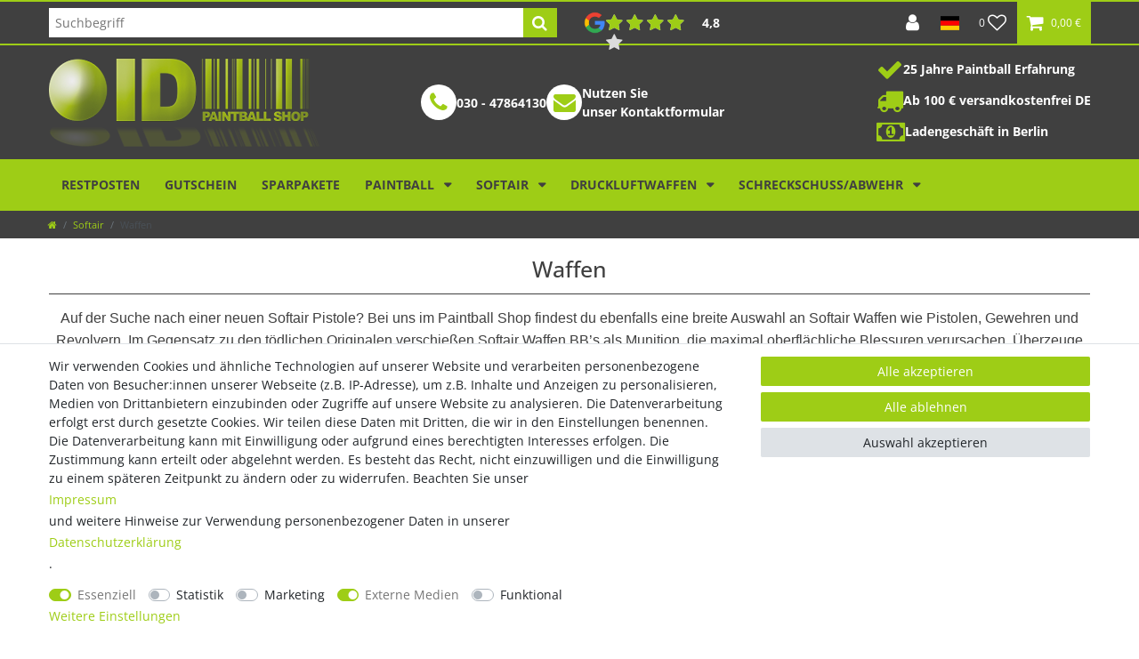

--- FILE ---
content_type: text/html; charset=UTF-8
request_url: https://www.id-paintball.de/softair/waffen/
body_size: 134980
content:






<!DOCTYPE html>

<html lang="de" data-framework="vue" prefix="og: http://ogp.me/ns#" class="icons-loading">

<head>
                        

    <script type="text/javascript">
    (function() {
        var _availableConsents = {"necessary.hashtagESStripe":[true,["__stripe_sid","__stripe_mid"],true],"necessary.consent":[true,[],null],"necessary.session":[true,[],null],"necessary.csrf":[true,["XSRF-TOKEN"],null],"necessary.shopbooster_cookie":[true,["plenty_cache"],null],"tracking.googleAnalytics":[false,["\/^_ga\/","_ga","_gid","_gat"],false],"marketing.relevanz":[false,["dmc-12"],false],"media.reCaptcha":[true,[],false],"convenience.languageDetection":[null,[],null]};
        var _allowedCookies = ["plenty_cache","__stripe_sid","__stripe_mid","XSRF-TOKEN","plenty-shop-cookie","PluginSetPreview","SID_PLENTY_ADMIN_66736","PreviewCookie"] || [];

        window.ConsentManager = (function() {
            var _consents = (function() {
                var _rawCookie = document.cookie.split(";").filter(function (cookie) {
                    return cookie.trim().indexOf("plenty-shop-cookie=") === 0;
                })[0];

                if (!!_rawCookie) {
                    try {
                        _rawCookie = decodeURIComponent(_rawCookie);
                    } catch (e) {
                        document.cookie = "plenty-shop-cookie= ; expires = Thu, 01 Jan 1970 00:00:00 GMT"
                        return null;
                    }

                    try {
                        return JSON.parse(
                            _rawCookie.trim().substr("plenty-shop-cookie=".length)
                        );
                    } catch (e) {
                        return null;
                    }
                }
                return null;
            })();

            Object.keys(_consents || {}).forEach(function(group) {
                if(typeof _consents[group] === 'object' && _consents[group] !== null)
                {
                    Object.keys(_consents[group] || {}).forEach(function(key) {
                        var groupKey = group + "." + key;
                        if(_consents[group][key] && _availableConsents[groupKey] && _availableConsents[groupKey][1].length) {
                            Array.prototype.push.apply(_allowedCookies, _availableConsents[groupKey][1]);
                        }
                    });
                }
            });

            if(!_consents) {
                Object.keys(_availableConsents || {})
                    .forEach(function(groupKey) {
                        if(_availableConsents[groupKey] && ( _availableConsents[groupKey][0] || _availableConsents[groupKey][2] )) {
                            Array.prototype.push.apply(_allowedCookies, _availableConsents[groupKey][1]);
                        }
                    });
            }

            var _setResponse = function(key, response) {
                _consents = _consents || {};
                if(typeof key === "object" && typeof response === "undefined") {
                    _consents = key;
                    document.dispatchEvent(new CustomEvent("consent-change", {
                        detail: {key: null, value: null, data: key}
                    }));
                    _enableScriptsOnConsent();
                } else {
                    var groupKey = key.split(".")[0];
                    var consentKey = key.split(".")[1];
                    _consents[groupKey] = _consents[groupKey] || {};
                    if(consentKey === "*") {
                        Object.keys(_availableConsents).forEach(function(aKey) {
                            if(aKey.split(".")[0] === groupKey) {
                                _consents[groupKey][aKey.split(".")[1]] = response;
                            }
                        });
                    } else {
                        _consents[groupKey][consentKey] = response;
                    }
                    document.dispatchEvent(new CustomEvent("consent-change", {
                        detail: {key: key, value: response, data: _consents}
                    }));
                    _enableScriptsOnConsent();
                }
                if(!_consents.hasOwnProperty('_id')) {
                    _consents['_id'] = "bde7a3cc873382c310acdd3393f2d280b8b035d7";
                }

                Object.keys(_availableConsents).forEach(function(key) {
                    if((_availableConsents[key][1] || []).length > 0) {
                        if(_isConsented(key)) {
                            _availableConsents[key][1].forEach(function(cookie) {
                                if(_allowedCookies.indexOf(cookie) < 0) _allowedCookies.push(cookie);
                            });
                        } else {
                            _allowedCookies = _allowedCookies.filter(function(cookie) {
                                return _availableConsents[key][1].indexOf(cookie) < 0;
                            });
                        }
                    }
                });

                document.cookie = "plenty-shop-cookie=" + JSON.stringify(_consents) + "; path=/; expires=" + _expireDate() + "; secure";
            };
            var _hasResponse = function() {
                return _consents !== null;
            };

            var _expireDate = function() {
                var expireSeconds = 0;
                                    expireSeconds = 8640000;
                                const date = new Date();
                date.setSeconds(date.getSeconds() + expireSeconds);
                const offset = date.getTimezoneOffset() / 60;
                date.setHours(date.getHours() - offset)
                return date.toUTCString();
            }
            var _isConsented = function(key) {
                var groupKey = key.split(".")[0];
                var consentKey = key.split(".")[1];

                if (consentKey === "*") {
                    return Object.keys(_availableConsents).some(function (aKey) {
                        var aGroupKey = aKey.split(".")[0];
                        return aGroupKey === groupKey && _isConsented(aKey);
                    });
                } else {
                    if(!_hasResponse()) {
                        return _availableConsents[key][0] || _availableConsents[key][2];
                    }

                    if(_consents.hasOwnProperty(groupKey) && _consents[groupKey].hasOwnProperty(consentKey))
                    {
                        return !!_consents[groupKey][consentKey];
                    }
                    else {
                        if(!!_availableConsents[key])
                        {
                            return _availableConsents[key][0];
                        }

                        console.warn("Cookie has been blocked due to not being registered: " + key);
                        return false;
                    }
                }
            };
            var _getConsents = function() {
                var _result = {};
                Object.keys(_availableConsents).forEach(function(key) {
                    var groupKey = key.split(".")[0];
                    var consentKey = key.split(".")[1];
                    _result[groupKey] = _result[groupKey] || {};
                    if(consentKey !== "*") {
                        _result[groupKey][consentKey] = _isConsented(key);
                    }
                });
                return _result;
            };
            var _isNecessary = function(key) {
                return _availableConsents.hasOwnProperty(key) && _availableConsents[key][0];
            };
            var _enableScriptsOnConsent = function() {
                var elementsToEnable = document.querySelectorAll("script[data-cookie-consent]");
                Array.prototype.slice.call(elementsToEnable).forEach(function(el) {
                    if(el.dataset && el.dataset.cookieConsent && _isConsented(el.dataset.cookieConsent) && el.type !== "application/javascript") {
                        var newScript = document.createElement("script");
                        if(el.src) {
                            newScript.src = el.src;
                        } else {
                            newScript.textContent = el.textContent;
                        }
                        el.parentNode.replaceChild(newScript, el);
                    }
                });
            };
            window.addEventListener("load", _enableScriptsOnConsent);
                        // Cookie proxy
            (function() {
                var _data = {};
                var _splitCookieString = function(cookiesString) {

                    var _allCookies = cookiesString.split(";");
                    var regex = /[^=]+=[^;]*;?((?:expires|path|domain)=[^;]*;)*/gm;
                    var cookies = [];

                    _allCookies.forEach(function(cookie){
                        if(cookie.trim().indexOf("plenty-shop-cookie=") === 0) {
                            var cookieString = decodeURIComponent(cookiesString);
                            var match;
                            while((match = regex.exec(cookieString)) !== null) {
                                if(match.index === match.lastIndex) {
                                    regex.lastIndex++;
                                }
                                cookies.push(match[0]);
                            }
                        } else if(cookie.length) {
                            cookies.push(cookie);
                        }
                    });

                    return cookies;

                };
                var _parseCookies = function (cookiesString) {
                    return _splitCookieString(cookiesString).map(function(cookieString) {
                        return _parseCookie(cookieString);
                    });
                };
                var _parseCookie = function(cookieString) {
                    var cookie = {
                        name: null,
                        value: null,
                        params: {}
                    };
                    var match = /^([^=]+)=([^;]*);*((?:[^;]*;?)*)$/.exec(cookieString.trim());
                    if(match && match[1]) {
                        cookie.name = match[1];
                        cookie.value = match[2];

                        (match[3] || "").split(";").map(function(param) {
                            return /^([^=]+)=([^;]*);?$/.exec(param.trim());
                        }).filter(function(param) {
                            return !!param;
                        }).forEach(function(param) {
                            cookie.params[param[1]] = param[2];
                        });

                        if(cookie.params && !cookie.params.path) {
                            cookie.params.path = "/";
                        }
                    }

                    return cookie;
                };
                var _isAllowed = function(cookieName) {
                    return _allowedCookies.some(function(allowedCookie) {
                        var match = /^\/(.*)\/([gmiy]*)$/.exec(allowedCookie);
                        return (match && match[1] && (new RegExp(match[1], match[2])).test(cookieName))
                            || allowedCookie === cookieName;
                    });
                };
                var _set = function(cookieString) {
                    var cookie = _parseCookie(cookieString);
                                                                    var domainParts = (window.location.host || window.location.hostname).split(".");
                        if(domainParts[0] === "www") {
                            domainParts.shift();
                            cookie.domain = "." + domainParts.join(".");
                        } else {
                            cookie.domain = (window.location.host || window.location.hostname);
                        }
                                        if(cookie && cookie.name) {
                        if(_isAllowed(cookie.name)) {
                            var cookieValue = cookie.value || "";
                            _data[cookie.name] = cookieValue + Object.keys(cookie.params || {}).map(function(paramKey) {
                                                            var date = new Date(_expireDate());
                                if(paramKey === "expires" && (new Date(cookie.params[paramKey]).getTime()) > date.getTime()) {
                                    return "; expires=" + _expireDate();
                                }
                                                            return "; " + paramKey.trim() + "=" + cookie.params[paramKey].trim();
                            }).join("");
                        } else {
                            _data[cookie.name] = null;
                            console.warn("Cookie has been blocked due to privacy settings: " + cookie.name);
                        }
                        _update();
                    }
                };
                var _get = function() {
                    return Object.keys(_data).filter(function (key) {
                        return !!_data[key];
                    }).map(function (key) {
                        return key + "=" + (_data[key].split(";")[0]);
                    }).join("; ");
                };
                var _update = function() {
                    delete document.cookie;
                    var cookies = _parseCookies(document.cookie);
                    Object.keys(_data).forEach(function(key) {
                        if(!_data[key]) {
                            // unset cookie
                            var domains = (window.location.host || window.location.hostname).split(".");
                            while(domains.length > 1) {
                                document.cookie = key + "=; path=/; expires=Thu, 01 Jan 1970 00:00:01 GMT; domain="+domains.join(".");
                                document.cookie = key + "=; path=/; expires=Thu, 01 Jan 1970 00:00:01 GMT; domain=."+domains.join(".");
                                domains.shift();
                            }
                            document.cookie = key + "=; path=/; expires=Thu, 01 Jan 1970 00:00:01 GMT;";
                            delete _data[key];
                        } else {
                            var existingCookie = cookies.find(function(cookie) { return cookie.name === key; });
                            var parsedData = _parseCookie(key + "=" + _data[key]);
                            if(!existingCookie || existingCookie.value !== parsedData.value) {
                                document.cookie = key + "=" + _data[key];
                            } else {
                                // console.log('No changes to cookie: ' + key);
                            }
                        }
                    });

                    if(!document.__defineGetter__) {
                        Object.defineProperty(document, 'cookie', {
                            get: _get,
                            set: _set
                        });
                    } else {
                        document.__defineGetter__('cookie', _get);
                        document.__defineSetter__('cookie', _set);
                    }
                };

                _splitCookieString(document.cookie).forEach(function(cookie)
                {
                    _set(cookie);
                });

                _update();
            })();
            
            return {
                setResponse: _setResponse,
                hasResponse: _hasResponse,
                isConsented: _isConsented,
                getConsents: _getConsents,
                isNecessary: _isNecessary
            };
        })();
    })();
</script>


    
<meta charset="utf-8">
<meta http-equiv="X-UA-Compatible" content="IE=edge">
<meta name="viewport" content="width=device-width, initial-scale=1">
<meta name="generator" content="plentymarkets" />
<meta name="format-detection" content="telephone=no"> 
<link rel="icon" type="image/x-icon" href="https://cdn02.plentymarkets.com/bd53raao7fae/frontend/Logo/Favicon.jpg">



            <link rel="canonical" href="https://www.id-paintball.de/softair/waffen/">
    
                        <link rel="alternate" hreflang="x-default" href="https://www.id-paintball.de/softair/waffen/"/>
                    <link rel="alternate" hreflang="de" href="https://www.id-paintball.de/softair/waffen/"/>
                    <link rel="alternate" hreflang="en" href="https://www.id-paintball.de/en/softair/weapons/"/>
            
<style data-font="Custom-Font">
    
                
        .icons-loading .fa { visibility: hidden !important; }
</style>

<link rel="preload" href="https://cdn02.plentymarkets.com/bd53raao7fae/plugin/29/ceres/css/ceres-icons.css" as="style" onload="this.onload=null;this.rel='stylesheet';">
<noscript><link rel="stylesheet" href="https://cdn02.plentymarkets.com/bd53raao7fae/plugin/29/ceres/css/ceres-icons.css"></noscript>


<link rel="preload" as="style" href="https://cdn02.plentymarkets.com/bd53raao7fae/plugin/29/ceres/css/ceres-base.css?v=c37afdc821c54fe386f4e595925383754f703dfb">
    <link rel="stylesheet" href="https://cdn02.plentymarkets.com/bd53raao7fae/plugin/29/ceres/css/ceres-base.css?v=c37afdc821c54fe386f4e595925383754f703dfb">


<script type="application/javascript">
    /*! loadCSS. [c]2017 Filament Group, Inc. MIT License */
    /* This file is meant as a standalone workflow for
    - testing support for link[rel=preload]
    - enabling async CSS loading in browsers that do not support rel=preload
    - applying rel preload css once loaded, whether supported or not.
    */
    (function( w ){
        "use strict";
        // rel=preload support test
        if( !w.loadCSS ){
            w.loadCSS = function(){};
        }
        // define on the loadCSS obj
        var rp = loadCSS.relpreload = {};
        // rel=preload feature support test
        // runs once and returns a function for compat purposes
        rp.support = (function(){
            var ret;
            try {
                ret = w.document.createElement( "link" ).relList.supports( "preload" );
            } catch (e) {
                ret = false;
            }
            return function(){
                return ret;
            };
        })();

        // if preload isn't supported, get an asynchronous load by using a non-matching media attribute
        // then change that media back to its intended value on load
        rp.bindMediaToggle = function( link ){
            // remember existing media attr for ultimate state, or default to 'all'
            var finalMedia = link.media || "all";

            function enableStylesheet(){
                // unbind listeners
                if( link.addEventListener ){
                    link.removeEventListener( "load", enableStylesheet );
                } else if( link.attachEvent ){
                    link.detachEvent( "onload", enableStylesheet );
                }
                link.setAttribute( "onload", null );
                link.media = finalMedia;
            }

            // bind load handlers to enable media
            if( link.addEventListener ){
                link.addEventListener( "load", enableStylesheet );
            } else if( link.attachEvent ){
                link.attachEvent( "onload", enableStylesheet );
            }

            // Set rel and non-applicable media type to start an async request
            // note: timeout allows this to happen async to let rendering continue in IE
            setTimeout(function(){
                link.rel = "stylesheet";
                link.media = "only x";
            });
            // also enable media after 3 seconds,
            // which will catch very old browsers (android 2.x, old firefox) that don't support onload on link
            setTimeout( enableStylesheet, 3000 );
        };

        // loop through link elements in DOM
        rp.poly = function(){
            // double check this to prevent external calls from running
            if( rp.support() ){
                return;
            }
            var links = w.document.getElementsByTagName( "link" );
            for( var i = 0; i < links.length; i++ ){
                var link = links[ i ];
                // qualify links to those with rel=preload and as=style attrs
                if( link.rel === "preload" && link.getAttribute( "as" ) === "style" && !link.getAttribute( "data-loadcss" ) ){
                    // prevent rerunning on link
                    link.setAttribute( "data-loadcss", true );
                    // bind listeners to toggle media back
                    rp.bindMediaToggle( link );
                }
            }
        };

        // if unsupported, run the polyfill
        if( !rp.support() ){
            // run once at least
            rp.poly();

            // rerun poly on an interval until onload
            var run = w.setInterval( rp.poly, 500 );
            if( w.addEventListener ){
                w.addEventListener( "load", function(){
                    rp.poly();
                    w.clearInterval( run );
                } );
            } else if( w.attachEvent ){
                w.attachEvent( "onload", function(){
                    rp.poly();
                    w.clearInterval( run );
                } );
            }
        }


        // commonjs
        if( typeof exports !== "undefined" ){
            exports.loadCSS = loadCSS;
        }
        else {
            w.loadCSS = loadCSS;
        }
    }( typeof global !== "undefined" ? global : this ) );

    (function() {
        var checkIconFont = function() {
            if(!document.fonts || document.fonts.check("1em FontAwesome")) {
                document.documentElement.classList.remove('icons-loading');
            }
        };

        if(document.fonts) {
            document.fonts.addEventListener("loadingdone", checkIconFont);
            window.addEventListener("load", checkIconFont);
        }
        checkIconFont();
    })();
</script>

                    

<!-- Extend the existing style with a template -->
                            <link rel="stylesheet" href="https://cdn02.plentymarkets.com/bd53raao7fae/plugin/29/cerescoconut/css/main.min.css">
  
                    <script type="text/plain" data-cookie-consent="tracking.googleAnalytics" async src="https://www.googletagmanager.com/gtag/js?id=G-TSHRR7BE2Z"></script>
<script type="text/plain" data-cookie-consent="tracking.googleAnalytics">
    window.dataLayer = window.dataLayer || [];
    function gtag(){dataLayer.push(arguments);}

    gtag('consent', 'default', {
      'ad_storage': 'granted',
      'ad_user_data': 'granted',
      'ad_personalization': 'granted',
      'analytics_storage': 'granted'
    });

    gtag('js', new Date());

    gtag('config', 'G-TSHRR7BE2Z');

                gtag('set', 'anonymizeIp', true);
    </script>

                    <script type="text/plain" data-cookie-consent="tracking.googleAnalytics">
            
    </script>

            



        
    
    
              

    
    
    
    
    

                    


<meta name="robots" content="ALL">
    <meta name="description" content="Entdeckt die riesige Auswahl an Softair Waffen im ID Paintball Shop - Hier erhaltet Ihr Softair Waffen wie ✓Pistolen ✓Gewehre ✓Maschinenpistolen ✓Revolver.  In unserem riesigen Sortiment findet Ihr ✓Federdruck ✓AEG ✓Co2 Softair Waffen. » Jetzt einfach und bequem Softair Waffen im ID Paintball Shop bestellen!">
    <meta name="keywords" content="softair waffen, airsoft, bb waffen, airsoft pistolen, airsoft gewehre, softair kugeln, softair gas, airsoft spielen, airsoft ausrüstung, softair schutzkleidung">
<meta property="og:title" content="Softair Waffen | ID Paintball"/>
<meta property="og:type" content="article"/>
<meta property="og:url" content="https://www.id-paintball.de/softair/waffen/"/>
<meta property="og:image" content="https://cdn02.plentymarkets.com/bd53raao7fae/frontend/Logo/logo_main.png"/>
<meta property="thumbnail" content="https://cdn02.plentymarkets.com/bd53raao7fae/frontend/Logo/logo_main.png"/>

<script type="application/ld+json">
{
    "@context": "http://schema.org",
    "@type": "WebSite",
    "url": "https://www.id-paintball.de/softair/waffen/"
    }
</script>

<title>Softair Waffen | ID Paintball</title>
    
                <style>.accordion {
    width: 100%;
    margin: 20px auto;
    border: 1px solid #ccc;
    border-radius: 5px;
  }

  .accordion input {
    display: none;
  }

  .accordion label {
    display: block;
    padding: 15px;
    background-color: #9ECD16;
    cursor: pointer;
    border-bottom: 1px solid #ccc;
    font-weight: bold;
  }

  .accordion label:hover {
    background-color: #9ECD16;
  }

  .accordion-content {
    display: none;
    padding: 15px;
    background-color: #fff;
  }

  .accordion input:checked + label + .accordion-content {
    display: block;
  }

  .accordion input:checked + label {
    background-color: #ccc;
  }</style>
                                    <link rel="stylesheet" href="https://cdn02.plentymarkets.com/bd53raao7fae/plugin/29/feedback/css/main.css" media="none" onload="if(media!='all')media='all'">
<noscript><link rel="stylesheet" href="https://cdn02.plentymarkets.com/bd53raao7fae/plugin/29/feedback/css/main.css"></noscript>


    
        </head>

<body class="page-category-item page-category category-108 ">

                    

<script>
    if('ontouchstart' in document.documentElement)
    {
        document.body.classList.add("touch");
    }
    else
    {
        document.body.classList.add("no-touch");
    }
</script>


<div id="vue-app" class="app">
    
    <lazy-hydrate when-idle>
        <notifications template="#vue-notifications" :initial-notifications="{&quot;error&quot;:null,&quot;warn&quot;:null,&quot;info&quot;:null,&quot;success&quot;:null,&quot;log&quot;:null}"></notifications>
    </lazy-hydrate>

    

         
        
<header id="page-header" class="default-header d-print-none ">
    <div class="container-max">
        <div class="row flex-row-reverse position-relative">
            <div id="page-header-parent" class="col-12 header-container">
                <div class="top-bar header-fw"> 
                    <div class="container-max pr-lg-3">
                        <div class="row flex-row position-relative">
                                                
                            <div class="col-3 col-md-7 col-lg-6 position-static">                                
                                <div class="searchContainer">
                                    <div class="control-menu">
                                        <button v-open-mobile-navigation class="navbar-toggler d-lg-none py-2 px-3" type="button">
                                            &#9776;
                                        </button>
                                    </div>
                                    <div id="searchBox" class="cmp cmp-search-box collapse">
                                                                                                           
                                        <item-search></item-search>
                                                                        </div>
                                </div>
                            </div>
                            <div class="col-9 col-md-5 col-lg-6 ">
                                <div class="topBarWrapper">
                                    <div class="d-none d-lg-block">
                                        <div class="googleRatingWrapper">                                          
                                            <div class="iconWrapper d-none d-lg-block">
                                                <a href="https://www.google.com/search?sca_esv=40ad471a4e6b196f&amp;rlz=1C1CHBF_deDE991DE991&amp;q=id+paintball&amp;uds=AMwkrPtADkmuV7AXuZ9vuuwLjgQY3BjuMxp6foOk-xLJwcqDO_ivN68WQqHDC_NDL2i6fHQPSu3rTaemqtY5KrF_a-rmHkJWdXludL5JBqa8hwbAmpVd3VI&amp;si=AKbGX_qFVKUs0xTaVyZ8kRfzZutI4qBOckFeaZfQyJRg8Ocj1lzfszBeEAKMqhQcaR0-aQnc9ws5vDfSIshPQdw2H7RD759J10ETpEVudzpaDC7MB4DXW9E%3D&amp;sa=X&amp;ved=2ahUKEwjw2_b5xqiEAxUDxQIHHYKJBDgQ3PALegQIFBAE&amp;biw=1920&amp;bih=911" target="_blank">
                                                    <img src="https://cdn02.plentymarkets.com/bd53raao7fae/frontend/webshop/Google__G__Logo.png" alt="Google"  />
                                                </a>
                                            </div>
                                            
                                            <div class="contentWrapper">
                                                <div class="ratings">
                                                    <div class="item-ratings-head clearfix d-inline-block item-ratings-first">                                   
                                                        <div class="rating-grey">                                       
                                                                                                                            <span class="fa fa-star"></span>
                                                                                                                            <span class="fa fa-star"></span>
                                                                                                                            <span class="fa fa-star"></span>
                                                                                                                            <span class="fa fa-star"></span>
                                                                                                                            <span class="fa fa-star"></span>
                                                                                                  
                                                        </div>
                                                        <div class="rating-fuller" style="width: 96%">
                                                            <div class="rating-fuller-inner">                                            
                                                                                                                                    <span class="fa fa-star"></span>                                            
                                                                                                                                    <span class="fa fa-star"></span>                                            
                                                                                                                                    <span class="fa fa-star"></span>                                            
                                                                                                                                    <span class="fa fa-star"></span>                                            
                                                                                                                                    <span class="fa fa-star"></span>                                            
                                                                                                           
                                                            </div>
                                                        </div>
                                                        </a>
                                                    </div>
                                                    <div class="ratingNumber">
                                                        <a href="https://www.google.com/search?sca_esv=40ad471a4e6b196f&amp;rlz=1C1CHBF_deDE991DE991&amp;q=id+paintball&amp;uds=AMwkrPtADkmuV7AXuZ9vuuwLjgQY3BjuMxp6foOk-xLJwcqDO_ivN68WQqHDC_NDL2i6fHQPSu3rTaemqtY5KrF_a-rmHkJWdXludL5JBqa8hwbAmpVd3VI&amp;si=AKbGX_qFVKUs0xTaVyZ8kRfzZutI4qBOckFeaZfQyJRg8Ocj1lzfszBeEAKMqhQcaR0-aQnc9ws5vDfSIshPQdw2H7RD759J10ETpEVudzpaDC7MB4DXW9E%3D&amp;sa=X&amp;ved=2ahUKEwjw2_b5xqiEAxUDxQIHHYKJBDgQ3PALegQIFBAE&amp;biw=1920&amp;bih=911" target="_blank" class="stretched-link">
                                                        <span>                                      
                                                                4,8                                
                                                        </span>       
                                                        </a> 
                                                    </div>
                                                </div>                           
                                            </div>     
                                        </div>  
                                    </div>
                                    <div class="top-bar-items">
                                        
                                        <div class="controls">
                                            <ul id="controlsList" class="controls-list mb-0 d-flex list-inline justify-content-end">
                                                
                                                <li class="list-inline-item control-user">
                                                    <client-only>
                                                        <user-login-handler>
                                                            <a class="nav-link" data-toggle="modal" aria-label="Anmelden">
                                                                <i class="fa fa-user mr-0 mr-sm-1" aria-hidden="true"></i>                                                               
                                                            </a>                                                           
                                                        </user-login-handler>
                                                    </client-only>
                                                </li>
                                                <li class="list-inline-item dropdown control-languages">
                                                    <a class="nav-link"
                                                    data-toggle="collapse"
                                                    href="#countrySettings"
                                                    aria-expanded="false"
                                                    aria-controls="countrySettings"
                                                    data-parent="#controlsList"
                                                    aria-label="Land">
                                                        <i class="flag-icon flag-icon-de"></i>
                                                    </a>
                                                </li>

                                                                                                <li class="list-inline-item control-search d-md-none">
                                                    <a class="anicon anicon-search-xcross nav-link"
                                                        data-toggle="collapse"
                                                        href="#searchBox"
                                                        aria-expanded="false"
                                                        aria-controls="searchBox"
                                                        data-parent="#controlsList"
                                                        aria-label="Suche">
                                                        <i class="fa fa-search" aria-hidden="true"></i>
                                                    </a>
                                                </li>
                                                                                                    <li class="list-inline-item control-wish-list">
                                                        <lazy-hydrate when-idle>
                                                            <wish-list-count>
                                                                <a class="nav-link" aria-label="Wunschliste">
                                                                    <span class="badge-right mr-1 d-none d-sm-inline">0</span>
                                                                    <i class="fa fa-heart-o" aria-hidden="true"></i>
                                                                </a>
                                                            </wish-list-count>
                                                        </lazy-hydrate>
                                                    </li>
                                                                                                <li class="list-inline-item control-basket position-relative">
                                                    <a v-toggle-basket-preview href="#" class="toggle-basket-preview nav-link" >
                                                        
                                                        <icon icon="shopping-cart" class-loading="fa-refresh" :loading="$store.state.basket.isBasketLoading"></icon>
                                                                                                                    <span class="badge p-0 ml-2" v-if="!$store.state.basket.showNetPrices" v-basket-item-sum="$store.state.basket.data.itemSum">0,00 €</span>
                                                            <span class="badge p-0 ml-2" v-else v-cloak v-basket-item-sum="$store.state.basket.data.itemSumNet">0,00 €</span>
                                                                                                            </a>

                                                    <basket-preview v-if="$store.state.lazyComponent.components['basket-preview']" :show-net-prices="false">
                                                        <template #before-basket-item>
                                                                                
                                                        </template>
                                                        <template #after-basket-item>
                                                                                
                                                        </template>
                                                        <template #before-basket-totals>
                                                                                
                                                        </template>
                                                        <template #before-item-sum>
                                                                                
                                                        </template>
                                                        <template #after-item-sum>
                                                                                
                                                        </template>
                                                        <template #before-shipping-costs>
                                                                                
                                                        </template>
                                                        <template #after-shipping-costs>
                                                                                
                                                        </template>
                                                        <template #before-total-sum>
                                                                                
                                                        </template>
                                                        <template #before-vat>
                                                                                
                                                        </template>
                                                        <template #after-vat>
                                                                                
                                                        </template>
                                                        <template #after-total-sum>
                                                                                
                                                        </template>
                                                        <template #after-basket-totals>
                                                                                
                                                        </template>
                                                        <template #before-checkout-button>
                                                                                
                                                        </template>
                                                        <template #after-checkout-button>
                                                                                
                                                        </template>
                                                    </basket-preview>
                                                </li>
                                            </ul>
                                        </div>
                                    </div>
                                </div>
                            </div>
                        </div>
                    </div>

                    <div class="container-max px-0 px-lg-3">
                        <div class="row flex-row-reverse">
                            
                            <div id="countrySettings" class="cmp cmp-country-settings collapse">
                                <div class="container-max">
                                    <div class="row py-3">
                                        <div class="col-12 col-lg-6">
                                                                                        <div class="language-settings">
                                                <div class="list-title">
                                                    <strong>Sprache</strong>
                                                    <hr>
                                                </div>

                                                                                                                                                <ul class="row"> 
                                                                                                                                                                    <li class="col-6 col-sm-4 px-0 active">
                                                            <a class="nav-link" href="https://www.id-paintball.de/softair/waffen/" data-update-url>
                                                                <i class="flag-icon flag-icon-de"></i>
                                                                Deutsch
                                                            </a>
                                                        </li>
                                                                                                                                                                    <li class="col-6 col-sm-4 px-0">
                                                            <a class="nav-link" href="https://www.id-paintball.de/en/softair/weapons/" data-update-url>
                                                                <i class="flag-icon flag-icon-en"></i>
                                                                Englisch
                                                            </a>
                                                        </li>
                                                                                                    </ul>
                                            </div>
                                                                                    </div>
                                                                            </div>
                                </div>
                            </div>
                        </div>
                    </div>
                </div>

                
<nav class="navbar header-fw p-0">
    <div class="container-max d-block">
        <div class="row position-relative d-flex">
            <div class="brand-wrapper pl-3 px-lg-3 d-flex ">
                                    <a class="navbar-brand py-3" href="/">
                        <img alt="ID Paintball" src="https://cdn02.plentymarkets.com/bd53raao7fae/frontend/Logo/logo_main.png" class="img-fluid" />
                    </a>  
                                  
            </div>
            <div class="addHeaderContentWrapper flex-fill pr-3">
                <div class="contactWrapper py-2">
                    <div class="phoneContent">
                        <a href="tel:03047864130">
                            <span>
                                <i class="fa fa-phone" aria-hidden="true"></i>
                            </span>
                            <p class="mb-0">
                                <b>030 - 47864130</b>    
                            </p>
                        </a>
                    </div>
                    <div class="contactContent">
                        <a href="/kontakt/">
                            <span>
                                <i class="fa fa-envelope" aria-hidden="true"></i>
                            </span>
                            <p class="mb-0">
                                <b>Nutzen Sie <br>unser Kontaktformular</b>    
                            </p>
                        </a>
                    </div>
                    
                </div>
                <div class="headerUSPs py-2 d-none d-md-block "> 
                    <div>
                        <i class="fa fa-check" aria-hidden="true"></i>
                        <span>
                            25 Jahre Paintball Erfahrung
                        </span>
                    </div>
                    <div>
                        <i class="fa fa-truck" aria-hidden="true"></i>
                        <span>
                            Ab 100 € versandkostenfrei DE
                        </span>
                    </div>
                    <div >
                        <i class="fa fa-money" aria-hidden="true"></i>
                        <span>
                            Ladengeschäft in Berlin
                        </span>
                    </div>
                </div>                
            </div>
        </div>
    </div>    
</nav>
<div class="navigationBar header-fw p-0 border-bottom  megamenu">
    <div class="container-max">
        <div class="row">
            <div class="col-12">
                <div class="main-navbar-collapsable d-none d-lg-block">
                                            
<ul class="mainmenu p-0 m-0 d-flex" itemscope itemtype="https://schema.org/SiteNavigationElement" role="navigation">
                
    
        
                                                                
            
                <li>
                    <a href="/restposten/" itemprop="name">
                        Restposten
                    </a>
                </li>

                        
        
                                                                
            
                <li>
                    <a href="/gutschein/" itemprop="name">
                        Gutschein
                    </a>
                </li>

                        
        
                                                                
            
                <li>
                    <a href="/sparpakete/" itemprop="name">
                        Sparpakete
                    </a>
                </li>

                        
        
                                                                                                                                                                                                                                                                                                                                                                                                                                                                        
            
                <li class="ddown" v-navigation-touch-handler>
                    <a href="/paintball/" itemprop="name">
                        Paintball
                    </a>
                                        <ul data-level="1" class="collapse nav-dropdown-0">
                                                                                                                                                        <li><ul class="collapse-inner">
                                    <li class="level1">
                                                <a @touchstart.stop href="/paintball/markierer/" itemprop="name">Paintball Markierer</a>
                    </li>
                                                                                                                        <li class="level2">
                                                <a @touchstart.stop href="/paintball/markierer/speedball-markierer/" itemprop="name">Speedball Markierer</a>
                    </li>
                                                                                                                                        <li class="level2">
                                                <a @touchstart.stop href="/paintball/markierer/magfed-only-markierer/" itemprop="name">Magfed only Markierer</a>
                    </li>
                                                                                                                                        <li class="level2">
                                                <a @touchstart.stop href="/paintball/markierer/woodland-markierer/" itemprop="name">Woodland Markierer</a>
                    </li>
                                                                                                                                        <li class="level2">
                                                <a @touchstart.stop href="/paintball/markierer/gebraucht/" itemprop="name">Gebraucht</a>
                    </li>
                                                                                            
                                                        </ul></li>
                                                                                                                    <li><ul class="collapse-inner">
                                    <li class="level1">
                                                <a @touchstart.stop href="/paintball/paintballs/" itemprop="name">Paintballs</a>
                    </li>
                                                                                                                        <li class="level2">
                                                <a @touchstart.stop href="/paintball/paintballs/2000-stueck/" itemprop="name">2000 Stück</a>
                    </li>
                                                                                                                                        <li class="level2">
                                                <a @touchstart.stop href="/paintball/paintballs/500er-beutel/" itemprop="name">500er Beutel</a>
                    </li>
                                                                                                                                        <li class="level2">
                                                <a @touchstart.stop href="/paintball/paintballs/magfed-paintballs/" itemprop="name">Magfed Paintballs</a>
                    </li>
                                                                                                                                        <li class="level2">
                                                <a @touchstart.stop href="/paintball/paintballs/paint-sparsets/" itemprop="name">Paint Sparsets</a>
                    </li>
                                                                                                                                        <li class="level2">
                                                <a @touchstart.stop href="/paintball/paintballs/sonstige-paintballs/" itemprop="name">Sonstige Paintballs</a>
                    </li>
                                                                                            
                                                        </ul></li>
                                                                                                                    <li><ul class="collapse-inner">
                                    <li class="level1">
                                                <a @touchstart.stop href="/paintball/markierer-laeufe/" itemprop="name">Markierer Läufe</a>
                    </li>
                                                                                                                        <li class="level2">
                                                <a @touchstart.stop href="/paintball/markierer-laeufe/einteilige-laeufe/" itemprop="name">Einteilige Läufe</a>
                    </li>
                                                                                                                                        <li class="level2">
                                                <a @touchstart.stop href="/paintball/markierer-laeufe/lauf-back/" itemprop="name">Lauf Back</a>
                    </li>
                                                                                                                                        <li class="level2">
                                                <a @touchstart.stop href="/paintball/markierer-laeufe/lauf-front/" itemprop="name">Lauf Front</a>
                    </li>
                                                                                                                                        <li class="level2">
                                                <a @touchstart.stop href="/paintball/markierer-laeufe/lauf-set/" itemprop="name">Lauf Set</a>
                    </li>
                                                                                            
                                                        </ul></li>
                                                                                                                    <li><ul class="collapse-inner">
                                    <li class="level1">
                                                <a @touchstart.stop href="/paintball/markierer-ersatzteile/" itemprop="name">Markierer Ersatzteile</a>
                    </li>
                                                                                                                        <li class="level2">
                                                <a @touchstart.stop href="/paintball/markierer-ersatzteile/dye-proto-paintball/" itemprop="name">Dye / Proto Paintball</a>
                    </li>
                                                                                                                                        <li class="level2">
                                                <a @touchstart.stop href="/paintball/markierer-ersatzteile/empire-paintball/" itemprop="name">Empire Paintball</a>
                    </li>
                                                                                                                                        <li class="level2">
                                                <a @touchstart.stop href="/paintball/markierer-ersatzteile/smart-parts-gog/" itemprop="name">Smart Parts / GoG</a>
                    </li>
                                                                                                                                        <li class="level2">
                                                <a @touchstart.stop href="/paintball/markierer-ersatzteile/spyder-kingman/" itemprop="name">Spyder / Kingman</a>
                    </li>
                                                                                                                                        <li class="level2">
                                                <a @touchstart.stop href="/paintball/markierer-ersatzteile/planet-eclipse/" itemprop="name">Planet Eclipse</a>
                    </li>
                                                                                                                                        <li class="level2">
                                                <a @touchstart.stop href="/paintball/markierer-ersatzteile/t4e/" itemprop="name">T4E</a>
                    </li>
                                                                                                                                        <li class="level2">
                                                <a @touchstart.stop href="/paintball/markierer-ersatzteile/tiberius-arms/" itemprop="name">Tiberius Arms</a>
                    </li>
                                                                                                                                        <li class="level2">
                                                <a @touchstart.stop href="/paintball/markierer-ersatzteile/tippmann/" itemprop="name">Tippmann</a>
                    </li>
                                                                                                                                        <li class="level2">
                                                <a @touchstart.stop href="/paintball/markierer-ersatzteile/umarex/" itemprop="name">Umarex</a>
                    </li>
                                                                                                                                        <li class="level2">
                                                <a @touchstart.stop href="/paintball/markierer-ersatzteile/sonstiges/" itemprop="name">Sonstiges</a>
                    </li>
                                                                                            
                                                        </ul></li>
                                                                                                                    <li><ul class="collapse-inner">
                                    <li class="level1">
                                                <a @touchstart.stop href="/paintball/markierer-zubehoer/" itemprop="name">Markierer Zubehör</a>
                    </li>
                                                                                                                        <li class="level2">
                                                <a @touchstart.stop href="/paintball/markierer-zubehoer/dangerous-power-zubehoer/" itemprop="name">Dangerous Power Zubehör</a>
                    </li>
                                                                                                                                        <li class="level2">
                                                <a @touchstart.stop href="/paintball/markierer-zubehoer/dye-proto-zubehoer/" itemprop="name">Dye / Proto Zubehör</a>
                    </li>
                                                                                                                                        <li class="level2">
                                                <a @touchstart.stop href="/paintball/markierer-zubehoer/new-legion-zubehoer/" itemprop="name">New Legion Zubehör</a>
                    </li>
                                                                                                                                        <li class="level2">
                                                <a @touchstart.stop href="/paintball/markierer-zubehoer/planet-eclipse-zubehoer/" itemprop="name">Planet Eclipse Zubehör</a>
                    </li>
                                                                                                                                        <li class="level2">
                                                <a @touchstart.stop href="/paintball/markierer-zubehoer/smart-parts-zubehoer/" itemprop="name">Smart Parts Zubehör</a>
                    </li>
                                                                                                                                        <li class="level2">
                                                <a @touchstart.stop href="/paintball/markierer-zubehoer/spyder-speedster/" itemprop="name">Spyder / Speedster</a>
                    </li>
                                                                                                                                        <li class="level2">
                                                <a @touchstart.stop href="/paintball/markierer-zubehoer/tiberius-arms/" itemprop="name">Tiberius Arms</a>
                    </li>
                                                                                                                                        <li class="level2">
                                                <a @touchstart.stop href="/paintball/markierer-zubehoer/tippmann-zubehoer/" itemprop="name">Tippmann Zubehör</a>
                    </li>
                                                                                                                                        <li class="level2">
                                                <a @touchstart.stop href="/paintball/markierer-zubehoer/fette-oele/" itemprop="name">Fette &amp; Öle</a>
                    </li>
                                                                                                                                        <li class="level2">
                                                <a @touchstart.stop href="/paintball/markierer-zubehoer/o-ringe/" itemprop="name">O-Ringe</a>
                    </li>
                                                                                                                                        <li class="level2">
                                                <a @touchstart.stop href="/paintball/markierer-zubehoer/sonstiges-zubehoer/" itemprop="name">Sonstiges Zubehör</a>
                    </li>
                                                                                            
                                                        </ul></li>
                                                                                                                    <li><ul class="collapse-inner">
                                    <li class="level1">
                                                <a @touchstart.stop href="/paintball/hp-systeme-zubehoer/" itemprop="name">HP Systeme / Zubehör</a>
                    </li>
                                                                                                                        <li class="level2">
                                                <a @touchstart.stop href="/paintball/hp-systeme-zubehoer/hp-systeme/" itemprop="name">HP Systeme</a>
                    </li>
                                                                                                                                        <li class="level2">
                                                <a @touchstart.stop href="/paintball/hp-systeme-zubehoer/hp-zubehoer/" itemprop="name">HP Zubehör</a>
                    </li>
                                                                                                                                        <li class="level2">
                                                <a @touchstart.stop href="/paintball/hp-systeme-zubehoer/flaschencover/" itemprop="name">Flaschencover</a>
                    </li>
                                                                                            
                                                        </ul></li>
                                                                                                                    <li><ul class="collapse-inner">
                                    <li class="level1">
                                                <a @touchstart.stop href="/paintball/masken-glaeser/" itemprop="name">Masken / Gläser</a>
                    </li>
                                                                                                                        <li class="level2">
                                                <a @touchstart.stop href="/paintball/masken-glaeser/masken/" itemprop="name">Masken</a>
                    </li>
                                                                                                                                        <li class="level2">
                                                <a @touchstart.stop href="/paintball/masken-glaeser/maskenglaeser/" itemprop="name">Maskengläser</a>
                    </li>
                                                                
                                                                                                                                        <li class="level2">
                                                <a @touchstart.stop href="/paintball/masken-glaeser/strap-maskenbaender/" itemprop="name">Strap / Maskenbänder</a>
                    </li>
                                                                                                                                        <li class="level2">
                                                <a @touchstart.stop href="/paintball/masken-glaeser/zubehoer/" itemprop="name">Zubehör</a>
                    </li>
                                                                                            
                                                        </ul></li>
                                                                                                                    <li><ul class="collapse-inner">
                                    <li class="level1">
                                                <a @touchstart.stop href="/paintball/hopper-magazine/" itemprop="name">Hopper / Magazine</a>
                    </li>
                                                                                                                        <li class="level2">
                                                <a @touchstart.stop href="/paintball/hopper-magazine/hopper/" itemprop="name">Hopper</a>
                    </li>
                                                                                                                                        <li class="level2">
                                                <a @touchstart.stop href="/paintball/hopper-magazine/magazine/" itemprop="name">Magazine</a>
                    </li>
                                                                                                                                        <li class="level2">
                                                <a @touchstart.stop href="/paintball/hopper-magazine/ersatzteile/" itemprop="name">Ersatzteile</a>
                    </li>
                                                                                            
                                                        </ul></li>
                                                                                                                    <li><ul class="collapse-inner">
                                    <li class="level1">
                                                <a @touchstart.stop href="/paintball/battlepacks-pots/" itemprop="name">Battlepacks / Pots</a>
                    </li>
                                                                                                                        <li class="level2">
                                                <a @touchstart.stop href="/paintball/battlepacks-pots/battlepack/" itemprop="name">Battlepack</a>
                    </li>
                                                                                                                                        <li class="level2">
                                                <a @touchstart.stop href="/paintball/battlepacks-pots/pots/" itemprop="name">Pots</a>
                    </li>
                                                                                            
                                                        </ul></li>
                                                                                                                    <li><ul class="collapse-inner">
                                    <li class="level1">
                                                <a @touchstart.stop href="/paintball/bekleidung/" itemprop="name">Bekleidung</a>
                    </li>
                                                                                                                        <li class="level2">
                                                <a @touchstart.stop href="/paintball/bekleidung/freizeitbekleidung/" itemprop="name">Freizeitbekleidung</a>
                    </li>
                                                                
                                                                                                                                        <li class="level2">
                                                <a @touchstart.stop href="/paintball/bekleidung/schutzkleidung/" itemprop="name">Schutzkleidung</a>
                    </li>
                                                                
                                                                                                                                        <li class="level2">
                                                <a @touchstart.stop href="/paintball/bekleidung/hosen/" itemprop="name">Hosen</a>
                    </li>
                                                                                                                                        <li class="level2">
                                                <a @touchstart.stop href="/paintball/bekleidung/oberteile/" itemprop="name">Oberteile</a>
                    </li>
                                                                                                                                        <li class="level2">
                                                <a @touchstart.stop href="/paintball/bekleidung/handschuhe/" itemprop="name">Handschuhe</a>
                    </li>
                                                                                                                                        <li class="level2">
                                                <a @touchstart.stop href="/paintball/bekleidung/muetzen-headband/" itemprop="name">Mützen / Headband</a>
                    </li>
                                                                                                                                        <li class="level2">
                                                <a @touchstart.stop href="/paintball/bekleidung/helm/" itemprop="name">Helm</a>
                    </li>
                                                                                                                                        <li class="level2">
                                                <a @touchstart.stop href="/paintball/bekleidung/schuhe/" itemprop="name">Schuhe</a>
                    </li>
                                                                                                                                        <li class="level2">
                                                <a @touchstart.stop href="/paintball/bekleidung/patches/" itemprop="name">Patches</a>
                    </li>
                                                                                                                                        <li class="level2">
                                                <a @touchstart.stop href="/paintball/bekleidung/westen/" itemprop="name">Westen</a>
                    </li>
                                                                                                                                        <li class="level2">
                                                <a @touchstart.stop href="/paintball/bekleidung/westenzubehoer/" itemprop="name">Westenzubehör</a>
                    </li>
                                                                                                                                        <li class="level2">
                                                <a @touchstart.stop href="/paintball/bekleidung/sonstige/" itemprop="name">Sonstige</a>
                    </li>
                                                                                            
                                                        </ul></li>
                                                                                                                    <li><ul class="collapse-inner">
                                    <li class="level1">
                                                <a @touchstart.stop href="/paintball/taschen-rucksaecke/" itemprop="name">Taschen / Rucksäcke</a>
                    </li>
                                                        </ul></li>
                                                                                                                    <li><ul class="collapse-inner">
                                    <li class="level1">
                                                <a @touchstart.stop href="/paintball/woodland-szenario/" itemprop="name">Woodland / Szenario</a>
                    </li>
                                                                                                                        <li class="level2">
                                                <a @touchstart.stop href="/paintball/woodland-szenario/holster/" itemprop="name">Holster</a>
                    </li>
                                                                                                                                        <li class="level2">
                                                <a @touchstart.stop href="/paintball/woodland-szenario/marker-accessories/" itemprop="name">Markierer Zubehör</a>
                    </li>
                                                                
                                                                                                                                        <li class="level2">
                                                <a @touchstart.stop href="/paintball/woodland-szenario/rauchbomben/" itemprop="name">Rauchbomben</a>
                    </li>
                                                                                                                                        <li class="level2">
                                                <a @touchstart.stop href="/paintball/woodland-szenario/sonstige/" itemprop="name">Sonstige</a>
                    </li>
                                                                                            
                                                        </ul></li>
                                                                                                                    <li><ul class="collapse-inner">
                                    <li class="level1">
                                                <a @touchstart.stop href="/paintball/zubehoer/" itemprop="name">Zubehör</a>
                    </li>
                                                                                                                        <li class="level2">
                                                <a @touchstart.stop href="/paintball/zubehoer/aufkleber/" itemprop="name">Aufkleber</a>
                    </li>
                                                                                                                                        <li class="level2">
                                                <a @touchstart.stop href="/paintball/zubehoer/batterien/" itemprop="name">Batterien</a>
                    </li>
                                                                                                                                        <li class="level2">
                                                <a @touchstart.stop href="/paintball/zubehoer/laufstopfen/" itemprop="name">Laufsocke</a>
                    </li>
                                                                                                                                        <li class="level2">
                                                <a @touchstart.stop href="/paintball/zubehoer/laufreiniger/" itemprop="name">Laufreiniger</a>
                    </li>
                                                                                                                                        <li class="level2">
                                                <a @touchstart.stop href="/paintball/zubehoer/sonstiges/" itemprop="name">Sonstiges</a>
                    </li>
                                                                                            
                                                        </ul></li>
                                                                                                                    <li><ul class="collapse-inner">
                                    <li class="level1">
                                                <a @touchstart.stop href="/paintball/spielfeldzubehoer/" itemprop="name">Spielfeldzubehör</a>
                    </li>
                                                        </ul></li>
                                                                        
                                            </ul>
                                    </li>

                        
        
                                                                                                                                                                                                                                                                                                
            
                <li class="ddown" v-navigation-touch-handler>
                    <a href="/softair/" itemprop="name">
                        Softair
                    </a>
                                        <ul data-level="1" class="collapse nav-dropdown-1">
                                                                                                                                                        <li><ul class="collapse-inner">
                                    <li class="level1">
                                                <a @touchstart.stop href="/softair/waffen/" itemprop="name">Waffen</a>
                    </li>
                                                                                                                        <li class="level2">
                                                <a @touchstart.stop href="/softair/waffen/aeg/" itemprop="name">AEG</a>
                    </li>
                                                                
                                                                                                                                        <li class="level2">
                                                <a @touchstart.stop href="/softair/waffen/co2/" itemprop="name">Co2</a>
                    </li>
                                                                                                                                        <li class="level2">
                                                <a @touchstart.stop href="/softair/waffen/federdruck/" itemprop="name">Federdruck</a>
                    </li>
                                                                
                                                                                                                                        <li class="level2">
                                                <a @touchstart.stop href="/softair/waffen/gas/" itemprop="name">Gas</a>
                    </li>
                                                                                            
                                                        </ul></li>
                                                                                                                    <li><ul class="collapse-inner">
                                    <li class="level1">
                                                <a @touchstart.stop href="/softair/munition/" itemprop="name">Munition</a>
                    </li>
                                                                                                                        <li class="level2">
                                                <a @touchstart.stop href="/softair/munition/alu/" itemprop="name">Alu</a>
                    </li>
                                                                                                                                        <li class="level2">
                                                <a @touchstart.stop href="/softair/munition/bio/" itemprop="name">Bio</a>
                    </li>
                                                                                                                                        <li class="level2">
                                                <a @touchstart.stop href="/softair/munition/plastik/" itemprop="name">Plastik</a>
                    </li>
                                                                                            
                                                        </ul></li>
                                                                                                                    <li><ul class="collapse-inner">
                                    <li class="level1">
                                                <a @touchstart.stop href="/softair/schutzbrillen/" itemprop="name">Schutzbrillen</a>
                    </li>
                                                        </ul></li>
                                                                                                                    <li><ul class="collapse-inner">
                                    <li class="level1">
                                                <a @touchstart.stop href="/softair/zielscheiben/" itemprop="name">Zielscheiben</a>
                    </li>
                                                        </ul></li>
                                                                                                                    <li><ul class="collapse-inner">
                                    <li class="level1">
                                                <a @touchstart.stop href="/softair/visiere/" itemprop="name">Visiere</a>
                    </li>
                                                                                                                        <li class="level2">
                                                <a @touchstart.stop href="/softair/visiere/leuchtpunkt/" itemprop="name">Leuchtpunkt</a>
                    </li>
                                                                                                                                        <li class="level2">
                                                <a @touchstart.stop href="/softair/visiere/montagen/" itemprop="name">Montagen</a>
                    </li>
                                                                                                                                        <li class="level2">
                                                <a @touchstart.stop href="/softair/visiere/zielfernrohre/" itemprop="name">Zielfernrohre</a>
                    </li>
                                                                                            
                                                        </ul></li>
                                                                                                                    <li><ul class="collapse-inner">
                                    <li class="level1">
                                                <a @touchstart.stop href="/softair/taschen/" itemprop="name">Taschen</a>
                    </li>
                                                        </ul></li>
                                                                                                                    <li><ul class="collapse-inner">
                                    <li class="level1">
                                                <a @touchstart.stop href="/softair/taschenlampen/" itemprop="name">Taschenlampen</a>
                    </li>
                                                        </ul></li>
                                                                                                                    <li><ul class="collapse-inner">
                                    <li class="level1">
                                                <a @touchstart.stop href="/softair/zubehoer/" itemprop="name">Zubehör</a>
                    </li>
                                                                                                                        <li class="level2">
                                                <a @touchstart.stop href="/softair/zubehoer/antriebsmittel/" itemprop="name">Antriebsmittel</a>
                    </li>
                                                                
                                                                                                                                        <li class="level2">
                                                <a @touchstart.stop href="/softair/zubehoer/pflege-wartung/" itemprop="name">Pflege / Wartung</a>
                    </li>
                                                                                                                                        <li class="level2">
                                                <a @touchstart.stop href="/softair/zubehoer/holster/" itemprop="name">Holster</a>
                    </li>
                                                                                                                                        <li class="level2">
                                                <a @touchstart.stop href="/softair/zubehoer/magazine/" itemprop="name">Magazine</a>
                    </li>
                                                                                            
                                                        </ul></li>
                                                                        
                                            </ul>
                                    </li>

                        
        
                                                                                                                                                                                                                                                                    
            
                <li class="ddown" v-navigation-touch-handler>
                    <a href="/druckluftwaffen/" itemprop="name">
                        Druckluftwaffen
                    </a>
                                        <ul data-level="1" class="collapse nav-dropdown-2">
                                                                                                                                                        <li><ul class="collapse-inner">
                                    <li class="level1">
                                                <a @touchstart.stop href="/druckluftwaffen/druckluftwaffen/" itemprop="name">Druckluftwaffen</a>
                    </li>
                                                                                                                        <li class="level2">
                                                <a @touchstart.stop href="/druckluftwaffen/druckluftwaffen/kurzwaffen/" itemprop="name">Kurzwaffen</a>
                    </li>
                                                                                                                                        <li class="level2">
                                                <a @touchstart.stop href="/druckluftwaffen/druckluftwaffen/langwaffen/" itemprop="name">Langwaffen</a>
                    </li>
                                                                                            
                                                        </ul></li>
                                                                                                                    <li><ul class="collapse-inner">
                                    <li class="level1">
                                                <a @touchstart.stop href="/druckluftwaffen/magazine/" itemprop="name">Magazine</a>
                    </li>
                                                        </ul></li>
                                                                                                                    <li><ul class="collapse-inner">
                                    <li class="level1">
                                                <a @touchstart.stop href="/druckluftwaffen/munition/" itemprop="name">Munition</a>
                    </li>
                                                        </ul></li>
                                                                                                                    <li><ul class="collapse-inner">
                                    <li class="level1">
                                                <a @touchstart.stop href="/druckluftwaffen/holster/" itemprop="name">Holster</a>
                    </li>
                                                        </ul></li>
                                                                                                                    <li><ul class="collapse-inner">
                                    <li class="level1">
                                                <a @touchstart.stop href="/druckluftwaffen/reinigung-pflege/" itemprop="name">Reinigung &amp; Pflege</a>
                    </li>
                                                        </ul></li>
                                                                                                                    <li><ul class="collapse-inner">
                                    <li class="level1">
                                                <a @touchstart.stop href="/druckluftwaffen/zieloptiken/" itemprop="name">Zieloptiken</a>
                    </li>
                                                        </ul></li>
                                                                                                                    <li><ul class="collapse-inner">
                                    <li class="level1">
                                                <a @touchstart.stop href="/druckluftwaffen/zubehoer/" itemprop="name">Zubehör</a>
                    </li>
                                                        </ul></li>
                                                                        
                                            </ul>
                                    </li>

                        
        
                                                                                                                                                                                                                                                                                                                            
            
                <li class="ddown" v-navigation-touch-handler>
                    <a href="/schreckschuss-abwehr/" itemprop="name">
                        Schreckschuss/Abwehr
                    </a>
                                        <ul data-level="1" class="collapse nav-dropdown-3">
                                                                                                                                                        <li><ul class="collapse-inner">
                                    <li class="level1">
                                                <a @touchstart.stop href="/schreckschuss-abwehr/schreckschusswaffen/" itemprop="name">Schreckschusswaffen</a>
                    </li>
                                                        </ul></li>
                                                                                                                    <li><ul class="collapse-inner">
                                    <li class="level1">
                                                <a @touchstart.stop href="/schreckschuss-abwehr/magazine/" itemprop="name">Magazine</a>
                    </li>
                                                        </ul></li>
                                                                                                                    <li><ul class="collapse-inner">
                                    <li class="level1">
                                                <a @touchstart.stop href="/schreckschuss-abwehr/munition/" itemprop="name">Munition</a>
                    </li>
                                                        </ul></li>
                                                                                                                    <li><ul class="collapse-inner">
                                    <li class="level1">
                                                <a @touchstart.stop href="/schreckschuss-abwehr/pyrotechnik/" itemprop="name">Pyrotechnik</a>
                    </li>
                                                        </ul></li>
                                                                                                                    <li><ul class="collapse-inner">
                                    <li class="level1">
                                                <a @touchstart.stop href="/schreckschuss-abwehr/schleudern/" itemprop="name">Schleudern</a>
                    </li>
                                                        </ul></li>
                                                                                                                    <li><ul class="collapse-inner">
                                    <li class="level1">
                                                <a @touchstart.stop href="/schreckschuss-abwehr/armbrust/" itemprop="name">Armbrust</a>
                    </li>
                                                        </ul></li>
                                                                                                                    <li><ul class="collapse-inner">
                                    <li class="level1">
                                                <a @touchstart.stop href="/schreckschuss-abwehr/heimverteidigung/" itemprop="name">Heimverteidigung</a>
                    </li>
                                                        </ul></li>
                                                                                                                    <li><ul class="collapse-inner">
                                    <li class="level1">
                                                <a @touchstart.stop href="/schreckschuss-abwehr/zubehoer/" itemprop="name">Zubehör</a>
                    </li>
                                                        </ul></li>
                                                                                                                    <li><ul class="collapse-inner">
                                    <li class="level1">
                                                <a @touchstart.stop href="/schreckschuss-abwehr/sonstiges/" itemprop="name">Sonstiges</a>
                    </li>
                                                        </ul></li>
                                                                        
                                            </ul>
                                    </li>

                        

</ul>
                                    </div>
            </div>
        </div>
    </div>
</div>
                                                                                
<div class="breadcrumbs header-fw">
    <nav class="small px-0" data-component="breadcrumbs" data-renderer="twig"> 
                <ul class="breadcrumb container-max px-3 py-2 my-0 mx-auto"> 
            <li class="breadcrumb-item">
          <a href="/" aria-label="Zur Startseite gehen">
                    <i class="fa fa-home" aria-hidden="true"></i>
                                                        </a>
            </li>

                                                                        <li class="breadcrumb-item">
                        <a href="/softair/">Softair</a>
                                                                                            </li>
                            
                                        <li class="breadcrumb-item active">
                                                            <span>Waffen</span>
                </li>
                    </ul>
        <script2 type="application/ld+json">
        {
            "@context":"http://schema.org/",
            "@type":"BreadcrumbList",
            "itemListElement": [{"@type":"ListItem","position":1,"item":{"@id":"\/","name":"Home"}},{"@type":"ListItem","position":2,"item":{"@id":"\/softair\/","name":"Softair"}},{"@type":"ListItem","position":3,"item":{"@id":"\/softair\/waffen\/","name":"Waffen"}}]
        }
        </script2>
    </nav>
</div>
                                                </div>
        </div>
    </div>
</header>    

<div>
                
            <lazy-hydrate when-idle>
        <mobile-navigation :initial-category="{&quot;id&quot;:108}" :include-language="false"></mobile-navigation>
    </lazy-hydrate>
</div>
    <div id="page-body" class="main">
                
            
<div class="parallax-img-container">
    <lazy-img class="parallax-img-container-inner"
                :is-background-image="true"
        role="img">
        <div class="container-max">
            <div>
                <div class="parallax-text-container  ">
                    <h1 class="h2 pt-4 category-title">Waffen</h1>
                                            <div class="category-description mb-3"><hr /><p class="MsoNormal" style="text-align: center;"><span style="font-size:16px;"><span style="font-family:Arial,Helvetica,sans-serif;">Auf der Suche nach einer neuen Softair Pistole? Bei uns im Paintball Shop findest du ebenfalls eine breite Auswahl an Softair Waffen wie Pistolen, Gewehren und Revolvern. Im Gegensatz zu den tödlichen Originalen verschießen Softair Waffen BB’s als Munition, die maximal oberflächliche Blessuren verursachen. Überzeuge dich noch jetzt von den optisch täuschenden Replikaten echter Waffen!</span></span></p>
<h2 style="text-align: center;"><span style="font-family:Arial,Helvetica,sans-serif;">Elektrische, CO², Federdruck oder Gas-Softair Waffen – Welche ist die passende?</span></h2>
<p class="MsoNormal" style="text-align: center;"><span style="font-family:Arial,Helvetica,sans-serif;">Softair oder Airsoft Waffen lassen sich je nach Funktionsweise in vier Kategorien einteilen. Die gängigsten Varianten sind Softair Pistolen und Gewehre mit Federdruckantrieb, Gasdruckantrieb oder elektrische (AEG) Softair Waffen. Je nach Antriebsvariante sind die Pistolen Einzellader oder halbautomatische Waffen. Vollautomatische Softair Waffen sind in Deutschland nur bis 0,5 Joule zulässig.<br />Nun ist die Frage, welche Variante ist die richtige? Jeder der einzelnen Antriebstechniken besitzt ihre ganz eigenen Vorteile. Federdruck Softair Pistolen beispielsweise sind durch ihre einfachere Bauweise günstiger zu kaufen als andere Airsoft Pistolen.</span></p>
<h3 style="text-align: center;"><span style="font-family:Arial,Helvetica,sans-serif;">Altersbeschränkungen beim Kauf von Softairwaffen</span></h3>
<p class="MsoNormal" style="text-align: center;"><span style="font-family:Arial,Helvetica,sans-serif;">Softair Pistolen und Gewehre sind in der Regel frei verkäuflich ab dem 18. Lebensjahr. Man muss nur einen Altersnachweis vorbringen um den Kauf abzuschließen. Manche Modelle sind jedoch bereits ab dem 14. Lebensjahr oder bereits davor erwerblich. Schaut einfach im Shop vorbei, die Kategorien der einzelnen Antriebsvarianten zeigen euch welche Airsoft Waffen ab welchem Alter verfügbar sind.</span></p></div>
                                                        </div>
            </div>
        </div>
    </lazy-img>
</div>    
    <div class="categoriegrid page-content container-max">

        
        
        

                    <div class="list-controls mb-5 row">
                <div class="col-12">
                    <div class="float-right">
                        

            

                            
                            

<nav role="navigation" aria-label="Seitennummerierung">
    </nav>
                    </div>
                </div>
            </div>
        
        <div class="row">

                            <div class="col-3 d-none d-lg-block">
                    <div class="sidebar-categories">
                        <div class="category-title">Kategorien</div>
                        

    
            
                
                        
        <ul>
            <li class="nav-item">
                
                <a href="/restposten/" class="nav-link
                                "
                >
                    <div class="d-flex">
                        <span class="flex-grow-1">Restposten</span>
                        <div class="filter-badge align-self-center">44</div>                    </div>
                </a>

                            </li>
        </ul>

        
            
                
                        
        <ul>
            <li class="nav-item">
                
                <a href="/gutschein/" class="nav-link
                                "
                >
                    <div class="d-flex">
                        <span class="flex-grow-1">Gutschein</span>
                        <div class="filter-badge align-self-center">12</div>                    </div>
                </a>

                            </li>
        </ul>

        
            
                
                        
        <ul>
            <li class="nav-item">
                
                <a href="/sparpakete/" class="nav-link
                                "
                >
                    <div class="d-flex">
                        <span class="flex-grow-1">Sparpakete</span>
                        <div class="filter-badge align-self-center">8</div>                    </div>
                </a>

                            </li>
        </ul>

        
            
                
                        
        <ul>
            <li class="nav-item">
                                    <div v-sidenavigation-children="{
                            categoryId: 93,
                            currentUrl: &quot;\/paintball&quot;,
                            isActive: false,
                            showItemCount: true,
                            childCount: 14,
                            spacingPadding: null,
                            inlinePadding: null }"
                         class="expand-nav"
                         >
                        <i class="fa fa-caret-right" aria-hidden="true"></i>
                    </div>
                
                <a href="/paintball/" class="nav-link
                                "
                >
                    <div class="d-flex">
                        <span class="flex-grow-1">Paintball</span>
                        <div class="filter-badge align-self-center">2066</div>                    </div>
                </a>

                                                                </li>
        </ul>

        
            
                
                                            
        <ul>
            <li class="nav-item active is-open">
                                    <div v-sidenavigation-children="{
                            categoryId: 81,
                            currentUrl: &quot;\/softair&quot;,
                            isActive: true,
                            showItemCount: true,
                            childCount: 8,
                            spacingPadding: null,
                            inlinePadding: null }"
                         class="expand-nav"
                         >
                        <i class="fa fa-caret-right" aria-hidden="true"></i>
                    </div>
                
                <a href="/softair/" class="nav-link
                 bg-appearance                "
                >
                    <div class="d-flex">
                        <span class="flex-grow-1">Softair</span>
                        <div class="filter-badge align-self-center">375</div>                    </div>
                </a>

                                                                
            
                
                                            
        <ul>
            <li class="nav-item active is-open">
                                    <div v-sidenavigation-children="{
                            categoryId: 108,
                            currentUrl: &quot;\/softair\/waffen&quot;,
                            isActive: true,
                            showItemCount: true,
                            childCount: 4,
                            spacingPadding: null,
                            inlinePadding: null }"
                         class="expand-nav"
                         >
                        <i class="fa fa-caret-right" aria-hidden="true"></i>
                    </div>
                
                <a href="/softair/waffen/" class="nav-link
                 bg-appearance                "
                >
                    <div class="d-flex">
                        <span class="flex-grow-1">Waffen</span>
                        <div class="filter-badge align-self-center">69</div>                    </div>
                </a>

                                                                
            
                
                        
        <ul>
            <li class="nav-item">
                                    <div v-sidenavigation-children="{
                            categoryId: 188,
                            currentUrl: &quot;\/softair\/waffen\/aeg&quot;,
                            isActive: false,
                            showItemCount: true,
                            childCount: 3,
                            spacingPadding: null,
                            inlinePadding: null }"
                         class="expand-nav"
                         >
                        <i class="fa fa-caret-right" aria-hidden="true"></i>
                    </div>
                
                <a href="/softair/waffen/aeg/" class="nav-link
                                "
                >
                    <div class="d-flex">
                        <span class="flex-grow-1">AEG</span>
                        <div class="filter-badge align-self-center">11</div>                    </div>
                </a>

                                                                </li>
        </ul>

        
            
                
                        
        <ul>
            <li class="nav-item">
                
                <a href="/softair/waffen/co2/" class="nav-link
                                "
                >
                    <div class="d-flex">
                        <span class="flex-grow-1">Co2</span>
                        <div class="filter-badge align-self-center">32</div>                    </div>
                </a>

                            </li>
        </ul>

        
            
                
                        
        <ul>
            <li class="nav-item">
                                    <div v-sidenavigation-children="{
                            categoryId: 190,
                            currentUrl: &quot;\/softair\/waffen\/federdruck&quot;,
                            isActive: false,
                            showItemCount: true,
                            childCount: 3,
                            spacingPadding: null,
                            inlinePadding: null }"
                         class="expand-nav"
                         >
                        <i class="fa fa-caret-right" aria-hidden="true"></i>
                    </div>
                
                <a href="/softair/waffen/federdruck/" class="nav-link
                                "
                >
                    <div class="d-flex">
                        <span class="flex-grow-1">Federdruck</span>
                        <div class="filter-badge align-self-center">12</div>                    </div>
                </a>

                                                                </li>
        </ul>

        
            
                
                        
        <ul>
            <li class="nav-item">
                
                <a href="/softair/waffen/gas/" class="nav-link
                                "
                >
                    <div class="d-flex">
                        <span class="flex-grow-1">Gas</span>
                        <div class="filter-badge align-self-center">14</div>                    </div>
                </a>

                            </li>
        </ul>

                            
    

                                                </li>
        </ul>

        
            
                
                        
        <ul>
            <li class="nav-item">
                                    <div v-sidenavigation-children="{
                            categoryId: 416,
                            currentUrl: &quot;\/softair\/munition&quot;,
                            isActive: false,
                            showItemCount: true,
                            childCount: 4,
                            spacingPadding: null,
                            inlinePadding: null }"
                         class="expand-nav"
                         >
                        <i class="fa fa-caret-right" aria-hidden="true"></i>
                    </div>
                
                <a href="/softair/munition/" class="nav-link
                                "
                >
                    <div class="d-flex">
                        <span class="flex-grow-1">Munition</span>
                        <div class="filter-badge align-self-center">31</div>                    </div>
                </a>

                                                                </li>
        </ul>

        
            
                
                        
        <ul>
            <li class="nav-item">
                
                <a href="/softair/schutzbrillen/" class="nav-link
                                "
                >
                    <div class="d-flex">
                        <span class="flex-grow-1">Schutzbrillen</span>
                        <div class="filter-badge align-self-center">10</div>                    </div>
                </a>

                            </li>
        </ul>

        
            
                
                        
        <ul>
            <li class="nav-item">
                
                <a href="/softair/zielscheiben/" class="nav-link
                                "
                >
                    <div class="d-flex">
                        <span class="flex-grow-1">Zielscheiben</span>
                        <div class="filter-badge align-self-center">20</div>                    </div>
                </a>

                            </li>
        </ul>

        
            
                
                        
        <ul>
            <li class="nav-item">
                                    <div v-sidenavigation-children="{
                            categoryId: 112,
                            currentUrl: &quot;\/softair\/visiere&quot;,
                            isActive: false,
                            showItemCount: true,
                            childCount: 3,
                            spacingPadding: null,
                            inlinePadding: null }"
                         class="expand-nav"
                         >
                        <i class="fa fa-caret-right" aria-hidden="true"></i>
                    </div>
                
                <a href="/softair/visiere/" class="nav-link
                                "
                >
                    <div class="d-flex">
                        <span class="flex-grow-1">Visiere</span>
                        <div class="filter-badge align-self-center">37</div>                    </div>
                </a>

                                                                </li>
        </ul>

        
            
                
                        
        <ul>
            <li class="nav-item">
                
                <a href="/softair/taschen/" class="nav-link
                                "
                >
                    <div class="d-flex">
                        <span class="flex-grow-1">Taschen</span>
                        <div class="filter-badge align-self-center">50</div>                    </div>
                </a>

                            </li>
        </ul>

        
            
                
                        
        <ul>
            <li class="nav-item">
                
                <a href="/softair/taschenlampen/" class="nav-link
                                "
                >
                    <div class="d-flex">
                        <span class="flex-grow-1">Taschenlampen</span>
                        <div class="filter-badge align-self-center">6</div>                    </div>
                </a>

                            </li>
        </ul>

        
            
                
                        
        <ul>
            <li class="nav-item">
                                    <div v-sidenavigation-children="{
                            categoryId: 109,
                            currentUrl: &quot;\/softair\/zubehoer&quot;,
                            isActive: false,
                            showItemCount: true,
                            childCount: 4,
                            spacingPadding: null,
                            inlinePadding: null }"
                         class="expand-nav"
                         >
                        <i class="fa fa-caret-right" aria-hidden="true"></i>
                    </div>
                
                <a href="/softair/zubehoer/" class="nav-link
                                "
                >
                    <div class="d-flex">
                        <span class="flex-grow-1">Zubehör</span>
                        <div class="filter-badge align-self-center">152</div>                    </div>
                </a>

                                                                </li>
        </ul>

                            
    

                                                </li>
        </ul>

        
            
                
                        
        <ul>
            <li class="nav-item">
                                    <div v-sidenavigation-children="{
                            categoryId: 83,
                            currentUrl: &quot;\/druckluftwaffen&quot;,
                            isActive: false,
                            showItemCount: true,
                            childCount: 7,
                            spacingPadding: null,
                            inlinePadding: null }"
                         class="expand-nav"
                         >
                        <i class="fa fa-caret-right" aria-hidden="true"></i>
                    </div>
                
                <a href="/druckluftwaffen/" class="nav-link
                                "
                >
                    <div class="d-flex">
                        <span class="flex-grow-1">Druckluftwaffen</span>
                        <div class="filter-badge align-self-center">213</div>                    </div>
                </a>

                                                                </li>
        </ul>

        
            
                
                        
        <ul>
            <li class="nav-item">
                                    <div v-sidenavigation-children="{
                            categoryId: 84,
                            currentUrl: &quot;\/schreckschuss-abwehr&quot;,
                            isActive: false,
                            showItemCount: true,
                            childCount: 9,
                            spacingPadding: null,
                            inlinePadding: null }"
                         class="expand-nav"
                         >
                        <i class="fa fa-caret-right" aria-hidden="true"></i>
                    </div>
                
                <a href="/schreckschuss-abwehr/" class="nav-link
                                "
                >
                    <div class="d-flex">
                        <span class="flex-grow-1">Schreckschuss/Abwehr</span>
                        <div class="filter-badge align-self-center">256</div>                    </div>
                </a>

                                                                </li>
        </ul>

                            
    
 
                    </div>

                                        
                </div>

            
            <div class="col-12 col-lg-9">
                
                <div class="list-controls filterContainer mb-4 mb-lg-5">
                    <div class="list-controls-inner p-2">
                        <div class="row">
                            <div class="col-12">
                                <div class="list-wrapper filterWrapper">            
                                    <div class="d-sm-flex ">
                                        <div class="sortingWrapper">
                                            <div class="list-sort">
    <select
        class="custom-select"
        @change="$store.dispatch('selectItemListSorting', $event.target.value)"
        v-populate-store:mutation="{ name: 'setItemListSorting', data: 'variation.createdAt_desc' }"
        aria-label="Sortierung">
                    <option value="variation.createdAt_desc"selected>Neueste Artikel</option>
                    <option value="variation.position_asc">Meistverkaufte Artikel ⬆</option>
                    <option value="variation.position_desc">Meistverkaufte Artikel ⬇</option>
                    <option value="texts.name1_asc">Name A-Z</option>
                    <option value="texts.name1_desc">Name Z-A</option>
                    <option value="sorting.price.avg_asc">Preis ⬆</option>
                    <option value="sorting.price.avg_desc">Preis ⬇</option>
                    <option value="variation.availability.averageDays_asc">Verfügbarkeit ⬆</option>
                    <option value="variation.availability.averageDays_desc">Verfügbarkeit ⬇</option>
                    <option value="item.feedbackDecimal_asc">Kundenrezensionen ⬆</option>
                    <option value="item.feedbackDecimal_desc">Kundenrezensionen ⬇</option>
            </select>
</div>
                                        </div>
                                        <div class="ippWrapper">
                                                <div class="list-itemsperpage">
    <select
        class="custom-select"
        @change="$store.dispatch('selectItemsPerPage', $event.target.value)"
        v-populate-store:mutation="{ name: 'setItemsPerPage', data: 80 }"
        aria-label="Artikel pro Seite">
                    <option value="20">
                20
            </option>
                    <option value="40">
                40
            </option>
                    <option value="80" selected>
                80
            </option>
                    <option value="100">
                100
            </option>
            </select>
</div>
                                        </div>
                                    </div>
                                    <div class="openFilterWrapper">
                                        <button class="btn btn-primary openFilter  w-100">
                                            <span>Filter öffnen</span>                  
                                        </button>   
                                    </div>
                                </div>
                            </div>
                        </div>                
                    </div>
                    <div class="row position-static">
                        <div class="col-12">
                             <div class="d-none d-lg-block">
                                                                <lazy-hydrate when-idle>
                                    <item-filter-tag-list :facet-data="[{&quot;id&quot;:1,&quot;name&quot;:&quot;Hersteller&quot;,&quot;cssClass&quot;:&quot;&quot;,&quot;position&quot;:1,&quot;sort&quot;:&quot;position&quot;,&quot;minHitCount&quot;:&quot;1&quot;,&quot;maxResultCount&quot;:&quot;50&quot;,&quot;count&quot;:68,&quot;values&quot;:[{&quot;id&quot;:24,&quot;name&quot;:&quot;ASG&quot;,&quot;cssClass&quot;:&quot;&quot;,&quot;position&quot;:3,&quot;count&quot;:8,&quot;selected&quot;:false},{&quot;id&quot;:26,&quot;name&quot;:&quot;Beretta&quot;,&quot;cssClass&quot;:&quot;&quot;,&quot;position&quot;:5,&quot;count&quot;:8,&quot;selected&quot;:false},{&quot;id&quot;:28,&quot;name&quot;:&quot;Browning&quot;,&quot;cssClass&quot;:&quot;&quot;,&quot;position&quot;:7,&quot;count&quot;:1,&quot;selected&quot;:false},{&quot;id&quot;:46,&quot;name&quot;:&quot;Combat Zone&quot;,&quot;cssClass&quot;:&quot;&quot;,&quot;position&quot;:12,&quot;count&quot;:2,&quot;selected&quot;:false},{&quot;id&quot;:56,&quot;name&quot;:&quot;Elite Force&quot;,&quot;cssClass&quot;:&quot;&quot;,&quot;position&quot;:22,&quot;count&quot;:6,&quot;selected&quot;:false},{&quot;id&quot;:63,&quot;name&quot;:&quot;GLOCK&quot;,&quot;cssClass&quot;:&quot;&quot;,&quot;position&quot;:29,&quot;count&quot;:10,&quot;selected&quot;:false},{&quot;id&quot;:70,&quot;name&quot;:&quot;Heckler &amp; Koch&quot;,&quot;cssClass&quot;:&quot;&quot;,&quot;position&quot;:35,&quot;count&quot;:17,&quot;selected&quot;:false},{&quot;id&quot;:80,&quot;name&quot;:&quot;Legends&quot;,&quot;cssClass&quot;:&quot;&quot;,&quot;position&quot;:45,&quot;count&quot;:2,&quot;selected&quot;:false},{&quot;id&quot;:104,&quot;name&quot;:&quot;Ruger&quot;,&quot;cssClass&quot;:&quot;&quot;,&quot;position&quot;:68,&quot;count&quot;:3,&quot;selected&quot;:false},{&quot;id&quot;:109,&quot;name&quot;:&quot;Smith + Wesson&quot;,&quot;cssClass&quot;:&quot;&quot;,&quot;position&quot;:73,&quot;count&quot;:5,&quot;selected&quot;:false},{&quot;id&quot;:129,&quot;name&quot;:&quot;Walther&quot;,&quot;cssClass&quot;:&quot;&quot;,&quot;position&quot;:93,&quot;count&quot;:6,&quot;selected&quot;:false}],&quot;type&quot;:&quot;producer&quot;},{&quot;id&quot;:3,&quot;name&quot;:&quot;Preis&quot;,&quot;cssClass&quot;:&quot;&quot;,&quot;position&quot;:3,&quot;sort&quot;:&quot;position&quot;,&quot;minHitCount&quot;:&quot;1&quot;,&quot;maxResultCount&quot;:&quot;50&quot;,&quot;count&quot;:0,&quot;values&quot;:[],&quot;type&quot;:&quot;price&quot;},{&quot;id&quot;:5,&quot;name&quot;:&quot;Verf\u00fcgbarkeit&quot;,&quot;cssClass&quot;:&quot;&quot;,&quot;position&quot;:5,&quot;sort&quot;:&quot;position&quot;,&quot;minHitCount&quot;:&quot;1&quot;,&quot;maxResultCount&quot;:&quot;50&quot;,&quot;count&quot;:66,&quot;values&quot;:[{&quot;id&quot;:14,&quot;name&quot;:&quot;Sofort versandfertig, Lieferzeit 48h&quot;,&quot;cssClass&quot;:&quot;&quot;,&quot;position&quot;:1,&quot;count&quot;:66,&quot;selected&quot;:false}],&quot;type&quot;:&quot;availability&quot;}]"></item-filter-tag-list>
                                </lazy-hydrate>
                            </div>
                        </div>
                        <div class="col-12 position-static">
                            <div class="heista-filter">
                                <div class="filterBackdrop">

                                </div>
                                <div class="filterContent"> 
                                    <div class="filterMobileHeader  d-flex justify-content-between py-3 px-4 align-items-center">
                                        <span>
                                            Filter
                                        </span>
                                        <button class="close closeFilter">
                                            <i class="fa fa-times" aria-hidden="true"></i>
                                        </button>
                                    </div>
                                    
                                                                            <item-filter-list :facet-data="[{&quot;id&quot;:1,&quot;name&quot;:&quot;Hersteller&quot;,&quot;cssClass&quot;:&quot;&quot;,&quot;position&quot;:1,&quot;sort&quot;:&quot;position&quot;,&quot;minHitCount&quot;:&quot;1&quot;,&quot;maxResultCount&quot;:&quot;50&quot;,&quot;count&quot;:68,&quot;values&quot;:[{&quot;id&quot;:24,&quot;name&quot;:&quot;ASG&quot;,&quot;cssClass&quot;:&quot;&quot;,&quot;position&quot;:3,&quot;count&quot;:8,&quot;selected&quot;:false},{&quot;id&quot;:26,&quot;name&quot;:&quot;Beretta&quot;,&quot;cssClass&quot;:&quot;&quot;,&quot;position&quot;:5,&quot;count&quot;:8,&quot;selected&quot;:false},{&quot;id&quot;:28,&quot;name&quot;:&quot;Browning&quot;,&quot;cssClass&quot;:&quot;&quot;,&quot;position&quot;:7,&quot;count&quot;:1,&quot;selected&quot;:false},{&quot;id&quot;:46,&quot;name&quot;:&quot;Combat Zone&quot;,&quot;cssClass&quot;:&quot;&quot;,&quot;position&quot;:12,&quot;count&quot;:2,&quot;selected&quot;:false},{&quot;id&quot;:56,&quot;name&quot;:&quot;Elite Force&quot;,&quot;cssClass&quot;:&quot;&quot;,&quot;position&quot;:22,&quot;count&quot;:6,&quot;selected&quot;:false},{&quot;id&quot;:63,&quot;name&quot;:&quot;GLOCK&quot;,&quot;cssClass&quot;:&quot;&quot;,&quot;position&quot;:29,&quot;count&quot;:10,&quot;selected&quot;:false},{&quot;id&quot;:70,&quot;name&quot;:&quot;Heckler &amp; Koch&quot;,&quot;cssClass&quot;:&quot;&quot;,&quot;position&quot;:35,&quot;count&quot;:17,&quot;selected&quot;:false},{&quot;id&quot;:80,&quot;name&quot;:&quot;Legends&quot;,&quot;cssClass&quot;:&quot;&quot;,&quot;position&quot;:45,&quot;count&quot;:2,&quot;selected&quot;:false},{&quot;id&quot;:104,&quot;name&quot;:&quot;Ruger&quot;,&quot;cssClass&quot;:&quot;&quot;,&quot;position&quot;:68,&quot;count&quot;:3,&quot;selected&quot;:false},{&quot;id&quot;:109,&quot;name&quot;:&quot;Smith + Wesson&quot;,&quot;cssClass&quot;:&quot;&quot;,&quot;position&quot;:73,&quot;count&quot;:5,&quot;selected&quot;:false},{&quot;id&quot;:129,&quot;name&quot;:&quot;Walther&quot;,&quot;cssClass&quot;:&quot;&quot;,&quot;position&quot;:93,&quot;count&quot;:6,&quot;selected&quot;:false}],&quot;type&quot;:&quot;producer&quot;},{&quot;id&quot;:3,&quot;name&quot;:&quot;Preis&quot;,&quot;cssClass&quot;:&quot;&quot;,&quot;position&quot;:3,&quot;sort&quot;:&quot;position&quot;,&quot;minHitCount&quot;:&quot;1&quot;,&quot;maxResultCount&quot;:&quot;50&quot;,&quot;count&quot;:0,&quot;values&quot;:[],&quot;type&quot;:&quot;price&quot;},{&quot;id&quot;:5,&quot;name&quot;:&quot;Verf\u00fcgbarkeit&quot;,&quot;cssClass&quot;:&quot;&quot;,&quot;position&quot;:5,&quot;sort&quot;:&quot;position&quot;,&quot;minHitCount&quot;:&quot;1&quot;,&quot;maxResultCount&quot;:&quot;50&quot;,&quot;count&quot;:66,&quot;values&quot;:[{&quot;id&quot;:14,&quot;name&quot;:&quot;Sofort versandfertig, Lieferzeit 48h&quot;,&quot;cssClass&quot;:&quot;&quot;,&quot;position&quot;:1,&quot;count&quot;:66,&quot;selected&quot;:false}],&quot;type&quot;:&quot;availability&quot;}]">                                            
                                        </item-filter-list>
                                    
                                    <div class="filterMobileFooter ">
                                        <div class="d-lg-none">
                                                                                        <lazy-hydrate when-idle>
                                                <item-filter-tag-list :facet-data="[{&quot;id&quot;:1,&quot;name&quot;:&quot;Hersteller&quot;,&quot;cssClass&quot;:&quot;&quot;,&quot;position&quot;:1,&quot;sort&quot;:&quot;position&quot;,&quot;minHitCount&quot;:&quot;1&quot;,&quot;maxResultCount&quot;:&quot;50&quot;,&quot;count&quot;:68,&quot;values&quot;:[{&quot;id&quot;:24,&quot;name&quot;:&quot;ASG&quot;,&quot;cssClass&quot;:&quot;&quot;,&quot;position&quot;:3,&quot;count&quot;:8,&quot;selected&quot;:false},{&quot;id&quot;:26,&quot;name&quot;:&quot;Beretta&quot;,&quot;cssClass&quot;:&quot;&quot;,&quot;position&quot;:5,&quot;count&quot;:8,&quot;selected&quot;:false},{&quot;id&quot;:28,&quot;name&quot;:&quot;Browning&quot;,&quot;cssClass&quot;:&quot;&quot;,&quot;position&quot;:7,&quot;count&quot;:1,&quot;selected&quot;:false},{&quot;id&quot;:46,&quot;name&quot;:&quot;Combat Zone&quot;,&quot;cssClass&quot;:&quot;&quot;,&quot;position&quot;:12,&quot;count&quot;:2,&quot;selected&quot;:false},{&quot;id&quot;:56,&quot;name&quot;:&quot;Elite Force&quot;,&quot;cssClass&quot;:&quot;&quot;,&quot;position&quot;:22,&quot;count&quot;:6,&quot;selected&quot;:false},{&quot;id&quot;:63,&quot;name&quot;:&quot;GLOCK&quot;,&quot;cssClass&quot;:&quot;&quot;,&quot;position&quot;:29,&quot;count&quot;:10,&quot;selected&quot;:false},{&quot;id&quot;:70,&quot;name&quot;:&quot;Heckler &amp; Koch&quot;,&quot;cssClass&quot;:&quot;&quot;,&quot;position&quot;:35,&quot;count&quot;:17,&quot;selected&quot;:false},{&quot;id&quot;:80,&quot;name&quot;:&quot;Legends&quot;,&quot;cssClass&quot;:&quot;&quot;,&quot;position&quot;:45,&quot;count&quot;:2,&quot;selected&quot;:false},{&quot;id&quot;:104,&quot;name&quot;:&quot;Ruger&quot;,&quot;cssClass&quot;:&quot;&quot;,&quot;position&quot;:68,&quot;count&quot;:3,&quot;selected&quot;:false},{&quot;id&quot;:109,&quot;name&quot;:&quot;Smith + Wesson&quot;,&quot;cssClass&quot;:&quot;&quot;,&quot;position&quot;:73,&quot;count&quot;:5,&quot;selected&quot;:false},{&quot;id&quot;:129,&quot;name&quot;:&quot;Walther&quot;,&quot;cssClass&quot;:&quot;&quot;,&quot;position&quot;:93,&quot;count&quot;:6,&quot;selected&quot;:false}],&quot;type&quot;:&quot;producer&quot;},{&quot;id&quot;:3,&quot;name&quot;:&quot;Preis&quot;,&quot;cssClass&quot;:&quot;&quot;,&quot;position&quot;:3,&quot;sort&quot;:&quot;position&quot;,&quot;minHitCount&quot;:&quot;1&quot;,&quot;maxResultCount&quot;:&quot;50&quot;,&quot;count&quot;:0,&quot;values&quot;:[],&quot;type&quot;:&quot;price&quot;},{&quot;id&quot;:5,&quot;name&quot;:&quot;Verf\u00fcgbarkeit&quot;,&quot;cssClass&quot;:&quot;&quot;,&quot;position&quot;:5,&quot;sort&quot;:&quot;position&quot;,&quot;minHitCount&quot;:&quot;1&quot;,&quot;maxResultCount&quot;:&quot;50&quot;,&quot;count&quot;:66,&quot;values&quot;:[{&quot;id&quot;:14,&quot;name&quot;:&quot;Sofort versandfertig, Lieferzeit 48h&quot;,&quot;cssClass&quot;:&quot;&quot;,&quot;position&quot;:1,&quot;count&quot;:66,&quot;selected&quot;:false}],&quot;type&quot;:&quot;availability&quot;}]"></item-filter-tag-list>
                                            </lazy-hydrate>
                                        </div>
                                    </div>
                                </div>
                            </div>
                        </div>
                    </div>
                </div>

                                    <ul class="product-list row grid">
                                                    <li class="col-12 col-sm-6 col-md-4 col-lg-4">
                                <category-item :decimal-count="0">
                                    <template #before-prices>                            
<div class="feedback-stars-average feedback-category-view">
    </div>

            </template>
                                    <template #after-prices>                    </template>
                                    <template #item-data>{&quot;images&quot;:{&quot;all&quot;:[{&quot;names&quot;:{&quot;name&quot;:&quot;walther-p99-6mm-bb-federdruck-airsoft&quot;,&quot;alternate&quot;:&quot;Walther P99 6 mm BB Federdruck Airsoft Pistole mit Heavy- und HiCap-Magazin, robust und pr\u00e4zise.&quot;,&quot;lang&quot;:&quot;de&quot;,&quot;imageId&quot;:11167},&quot;urlSecondPreview&quot;:&quot;https:\/\/cdn02.plentymarkets.com\/bd53raao7fae\/item\/images\/5224\/secondPreview\/Walther-P99-cal-6-mm-BB-Federdruck.jpg&quot;,&quot;urlMiddle&quot;:&quot;https:\/\/cdn02.plentymarkets.com\/bd53raao7fae\/item\/images\/5224\/middle\/Walther-P99-cal-6-mm-BB-Federdruck.jpg&quot;,&quot;position&quot;:1,&quot;path&quot;:&quot;S3:5224:Walther-P99-cal-6-mm-BB-Federdruck.jpg&quot;,&quot;cleanImageName&quot;:&quot;Walther-P99-cal-6-mm-BB-Federdruck.jpg&quot;},{&quot;names&quot;:{&quot;lang&quot;:&quot;de&quot;,&quot;alternate&quot;:&quot;Walther P99 6 mm BB Federdruck Airsoft Pistole mit Heavy- und HiCap-Magazin, robust und pr\u00e4zise.&quot;,&quot;imageId&quot;:11165,&quot;name&quot;:&quot;walther-p99-6mm-bb-federdruck-airsoft&quot;},&quot;path&quot;:&quot;S3:5224:Walther-P99-cal-6-mm-BB-Federdruck-2.jpg&quot;,&quot;urlMiddle&quot;:&quot;https:\/\/cdn02.plentymarkets.com\/bd53raao7fae\/item\/images\/5224\/middle\/Walther-P99-cal-6-mm-BB-Federdruck-2.jpg&quot;,&quot;urlSecondPreview&quot;:&quot;https:\/\/cdn02.plentymarkets.com\/bd53raao7fae\/item\/images\/5224\/secondPreview\/Walther-P99-cal-6-mm-BB-Federdruck-2.jpg&quot;,&quot;position&quot;:2,&quot;cleanImageName&quot;:&quot;Walther-P99-cal-6-mm-BB-Federdruck-2.jpg&quot;},{&quot;names&quot;:{&quot;lang&quot;:&quot;de&quot;,&quot;alternate&quot;:&quot;Walther P99 6 mm BB Federdruck Airsoft Pistole mit Heavy- und HiCap-Magazin, robust und pr\u00e4zise.&quot;,&quot;name&quot;:&quot;walther-p99-6mm-bb-federdruck-airsoft&quot;,&quot;imageId&quot;:11164},&quot;path&quot;:&quot;S3:5224:Walther-P99-cal-6-mm-BB-Federdruck-3.jpg&quot;,&quot;urlSecondPreview&quot;:&quot;https:\/\/cdn02.plentymarkets.com\/bd53raao7fae\/item\/images\/5224\/secondPreview\/Walther-P99-cal-6-mm-BB-Federdruck-3.jpg&quot;,&quot;position&quot;:3,&quot;urlMiddle&quot;:&quot;https:\/\/cdn02.plentymarkets.com\/bd53raao7fae\/item\/images\/5224\/middle\/Walther-P99-cal-6-mm-BB-Federdruck-3.jpg&quot;,&quot;cleanImageName&quot;:&quot;Walther-P99-cal-6-mm-BB-Federdruck-3.jpg&quot;},{&quot;urlMiddle&quot;:&quot;https:\/\/cdn02.plentymarkets.com\/bd53raao7fae\/item\/images\/5224\/middle\/Walther-P99-cal-6-mm-BB-Federdruck-1.jpg&quot;,&quot;names&quot;:{&quot;alternate&quot;:&quot;&quot;,&quot;lang&quot;:&quot;de&quot;,&quot;name&quot;:&quot;&quot;,&quot;imageId&quot;:11166},&quot;path&quot;:&quot;S3:5224:Walther-P99-cal-6-mm-BB-Federdruck-1.jpg&quot;,&quot;urlSecondPreview&quot;:&quot;https:\/\/cdn02.plentymarkets.com\/bd53raao7fae\/item\/images\/5224\/secondPreview\/Walther-P99-cal-6-mm-BB-Federdruck-1.jpg&quot;,&quot;position&quot;:4,&quot;cleanImageName&quot;:&quot;Walther-P99-cal-6-mm-BB-Federdruck-1.jpg&quot;},{&quot;names&quot;:{&quot;name&quot;:&quot;&quot;,&quot;lang&quot;:&quot;de&quot;,&quot;imageId&quot;:11161,&quot;alternate&quot;:&quot;&quot;},&quot;path&quot;:&quot;S3:5224:Walther-P99-cal-6-mm-BB-Federdruck-6.jpg&quot;,&quot;urlSecondPreview&quot;:&quot;https:\/\/cdn02.plentymarkets.com\/bd53raao7fae\/item\/images\/5224\/secondPreview\/Walther-P99-cal-6-mm-BB-Federdruck-6.jpg&quot;,&quot;urlMiddle&quot;:&quot;https:\/\/cdn02.plentymarkets.com\/bd53raao7fae\/item\/images\/5224\/middle\/Walther-P99-cal-6-mm-BB-Federdruck-6.jpg&quot;,&quot;position&quot;:5,&quot;cleanImageName&quot;:&quot;Walther-P99-cal-6-mm-BB-Federdruck-6.jpg&quot;},{&quot;urlMiddle&quot;:&quot;https:\/\/cdn02.plentymarkets.com\/bd53raao7fae\/item\/images\/5224\/middle\/Walther-P99-cal-6-mm-BB-Federdruck-7.jpg&quot;,&quot;names&quot;:{&quot;name&quot;:&quot;&quot;,&quot;alternate&quot;:&quot;&quot;,&quot;lang&quot;:&quot;de&quot;,&quot;imageId&quot;:11160},&quot;path&quot;:&quot;S3:5224:Walther-P99-cal-6-mm-BB-Federdruck-7.jpg&quot;,&quot;urlSecondPreview&quot;:&quot;https:\/\/cdn02.plentymarkets.com\/bd53raao7fae\/item\/images\/5224\/secondPreview\/Walther-P99-cal-6-mm-BB-Federdruck-7.jpg&quot;,&quot;position&quot;:6,&quot;cleanImageName&quot;:&quot;Walther-P99-cal-6-mm-BB-Federdruck-7.jpg&quot;},{&quot;names&quot;:{&quot;lang&quot;:&quot;de&quot;,&quot;alternate&quot;:&quot;&quot;,&quot;name&quot;:&quot;&quot;,&quot;imageId&quot;:11162},&quot;position&quot;:7,&quot;path&quot;:&quot;S3:5224:Walther-P99-cal-6-mm-BB-Federdruck-5.jpg&quot;,&quot;urlSecondPreview&quot;:&quot;https:\/\/cdn02.plentymarkets.com\/bd53raao7fae\/item\/images\/5224\/secondPreview\/Walther-P99-cal-6-mm-BB-Federdruck-5.jpg&quot;,&quot;urlMiddle&quot;:&quot;https:\/\/cdn02.plentymarkets.com\/bd53raao7fae\/item\/images\/5224\/middle\/Walther-P99-cal-6-mm-BB-Federdruck-5.jpg&quot;,&quot;cleanImageName&quot;:&quot;Walther-P99-cal-6-mm-BB-Federdruck-5.jpg&quot;},{&quot;urlSecondPreview&quot;:&quot;https:\/\/cdn02.plentymarkets.com\/bd53raao7fae\/item\/images\/5224\/secondPreview\/Walther-P99-cal-6-mm-BB-Federdruck-4.jpg&quot;,&quot;names&quot;:{&quot;lang&quot;:&quot;de&quot;,&quot;alternate&quot;:&quot;&quot;,&quot;imageId&quot;:11163,&quot;name&quot;:&quot;&quot;},&quot;path&quot;:&quot;S3:5224:Walther-P99-cal-6-mm-BB-Federdruck-4.jpg&quot;,&quot;urlMiddle&quot;:&quot;https:\/\/cdn02.plentymarkets.com\/bd53raao7fae\/item\/images\/5224\/middle\/Walther-P99-cal-6-mm-BB-Federdruck-4.jpg&quot;,&quot;position&quot;:8,&quot;cleanImageName&quot;:&quot;Walther-P99-cal-6-mm-BB-Federdruck-4.jpg&quot;}],&quot;variation&quot;:[]},&quot;item&quot;:{&quot;id&quot;:5224,&quot;storeSpecial&quot;:null,&quot;manufacturerId&quot;:20,&quot;itemType&quot;:&quot;default&quot;,&quot;manufacturer&quot;:{&quot;externalName&quot;:&quot;Walther&quot;,&quot;position&quot;:0},&quot;feedbackDecimal&quot;:null,&quot;feedbackCount&quot;:null,&quot;rebate&quot;:0,&quot;salableVariationCount&quot;:1,&quot;customsTariffNumber&quot;:&quot;&quot;,&quot;producingCountry&quot;:{&quot;names&quot;:[]},&quot;condition&quot;:{&quot;names&quot;:[]}},&quot;texts&quot;:{&quot;urlPath&quot;:&quot;softair\/waffen\/federdruck\/ab-14-jahre\/walther-p99-cal-6-mm-bb-federdruck-0-5-j&quot;,&quot;name3&quot;:&quot;&quot;,&quot;name2&quot;:&quot;&quot;,&quot;lang&quot;:&quot;de&quot;,&quot;name1&quot;:&quot;Walther P99 cal. 6 mm BB Federdruck &lt; 0,5 J&quot;},&quot;defaultCategories&quot;:[{&quot;id&quot;:350,&quot;parentCategoryId&quot;:190,&quot;level&quot;:4,&quot;type&quot;:&quot;item&quot;,&quot;linklist&quot;:true,&quot;right&quot;:&quot;all&quot;,&quot;sitemap&quot;:false,&quot;updatedAt&quot;:&quot;2024-04-22T09:23:53+02:00&quot;,&quot;manually&quot;:false,&quot;plentyId&quot;:66736}],&quot;variation&quot;:{&quot;itemId&quot;:5224,&quot;availabilityId&quot;:1,&quot;maximumOrderQuantity&quot;:null,&quot;minimumOrderQuantity&quot;:1,&quot;intervalOrderQuantity&quot;:1,&quot;releasedAt&quot;:&quot;2025-10-16T00:00:00+02:00&quot;,&quot;name&quot;:&quot;&quot;,&quot;vatId&quot;:0,&quot;bundleType&quot;:null,&quot;mayShowUnitPrice&quot;:null,&quot;availabilityUpdatedAt&quot;:&quot;2025-10-16T15:22:12+02:00&quot;,&quot;availability&quot;:{&quot;id&quot;:1,&quot;icon&quot;:&quot;av1.gif&quot;,&quot;averageDays&quot;:1,&quot;createdAt&quot;:&quot;2023-10-05 12:23:33&quot;,&quot;updatedAt&quot;:&quot;2024-01-31 16:32:09&quot;,&quot;names&quot;:{&quot;id&quot;:81,&quot;availabilityId&quot;:1,&quot;lang&quot;:&quot;de&quot;,&quot;name&quot;:&quot;Sofort versandfertig, 1-3 Tage&quot;,&quot;createdAt&quot;:&quot;2025-08-08 13:28:45&quot;,&quot;updatedAt&quot;:&quot;2025-08-08 13:28:45&quot;}},&quot;id&quot;:8092,&quot;model&quot;:&quot;&quot;},&quot;filter&quot;:{&quot;isSalable&quot;:true,&quot;isSalableAndActive&quot;:true,&quot;hasActiveChildren&quot;:false,&quot;hasChildren&quot;:false},&quot;unit&quot;:{&quot;names&quot;:{&quot;unitId&quot;:1,&quot;lang&quot;:&quot;de&quot;,&quot;name&quot;:&quot;St\u00fcck&quot;},&quot;unitOfMeasurement&quot;:&quot;C62&quot;,&quot;content&quot;:1},&quot;properties&quot;:[],&quot;hasOrderProperties&quot;:false,&quot;hasRequiredOrderProperty&quot;:false,&quot;groupedAttributes&quot;:[],&quot;prices&quot;:{&quot;default&quot;:{&quot;price&quot;:{&quot;value&quot;:29.95,&quot;formatted&quot;:&quot;29,95\u00a0\u20ac&quot;},&quot;unitPrice&quot;:{&quot;value&quot;:29.95,&quot;formatted&quot;:&quot;29,95\u00a0\u20ac&quot;},&quot;basePrice&quot;:&quot;&quot;,&quot;baseLot&quot;:null,&quot;baseUnit&quot;:null,&quot;baseSinglePrice&quot;:null,&quot;minimumOrderQuantity&quot;:1,&quot;contactClassDiscount&quot;:{&quot;percent&quot;:0,&quot;amount&quot;:0},&quot;categoryDiscount&quot;:{&quot;percent&quot;:0,&quot;amount&quot;:0},&quot;currency&quot;:&quot;EUR&quot;,&quot;lowestPrice&quot;:{&quot;value&quot;:null,&quot;formatted&quot;:&quot;&quot;},&quot;vat&quot;:{&quot;id&quot;:0,&quot;value&quot;:19},&quot;isNet&quot;:false,&quot;data&quot;:{&quot;salesPriceId&quot;:1,&quot;price&quot;:29.95,&quot;priceNet&quot;:25.168067226891,&quot;basePrice&quot;:29.95,&quot;basePriceNet&quot;:25.168067226891,&quot;unitPrice&quot;:29.95,&quot;unitPriceNet&quot;:25.168067226891,&quot;lowestPrice&quot;:null,&quot;lowestPriceNet&quot;:null,&quot;customerClassDiscountPercent&quot;:0,&quot;customerClassDiscount&quot;:0,&quot;customerClassDiscountNet&quot;:0,&quot;categoryDiscountPercent&quot;:0,&quot;categoryDiscount&quot;:0,&quot;categoryDiscountNet&quot;:0,&quot;vatId&quot;:0,&quot;vatValue&quot;:19,&quot;currency&quot;:&quot;EUR&quot;,&quot;interval&quot;:&quot;none&quot;,&quot;conversionFactor&quot;:1,&quot;minimumOrderQuantity&quot;:&quot;1.00&quot;,&quot;updatedAt&quot;:&quot;2025-10-16 15:56:56&quot;,&quot;type&quot;:&quot;default&quot;,&quot;pricePosition&quot;:0}},&quot;rrp&quot;:{&quot;price&quot;:{&quot;value&quot;:0,&quot;formatted&quot;:&quot;0,00\u00a0\u20ac&quot;},&quot;unitPrice&quot;:{&quot;value&quot;:0,&quot;formatted&quot;:&quot;0,00\u00a0\u20ac&quot;},&quot;basePrice&quot;:&quot;&quot;,&quot;baseLot&quot;:null,&quot;baseUnit&quot;:null,&quot;baseSinglePrice&quot;:null,&quot;minimumOrderQuantity&quot;:0,&quot;contactClassDiscount&quot;:{&quot;percent&quot;:0,&quot;amount&quot;:0},&quot;categoryDiscount&quot;:{&quot;percent&quot;:0,&quot;amount&quot;:0},&quot;currency&quot;:&quot;EUR&quot;,&quot;lowestPrice&quot;:{&quot;value&quot;:null,&quot;formatted&quot;:&quot;&quot;},&quot;vat&quot;:{&quot;id&quot;:0,&quot;value&quot;:19},&quot;isNet&quot;:false,&quot;data&quot;:{&quot;salesPriceId&quot;:2,&quot;price&quot;:0,&quot;priceNet&quot;:0,&quot;basePrice&quot;:0,&quot;basePriceNet&quot;:0,&quot;unitPrice&quot;:0,&quot;unitPriceNet&quot;:0,&quot;lowestPrice&quot;:null,&quot;lowestPriceNet&quot;:null,&quot;customerClassDiscountPercent&quot;:0,&quot;customerClassDiscount&quot;:0,&quot;customerClassDiscountNet&quot;:0,&quot;categoryDiscountPercent&quot;:0,&quot;categoryDiscount&quot;:0,&quot;categoryDiscountNet&quot;:0,&quot;vatId&quot;:0,&quot;vatValue&quot;:19,&quot;currency&quot;:&quot;EUR&quot;,&quot;interval&quot;:&quot;none&quot;,&quot;conversionFactor&quot;:1,&quot;minimumOrderQuantity&quot;:&quot;0.00&quot;,&quot;updatedAt&quot;:&quot;2025-10-16 15:22:12&quot;,&quot;type&quot;:&quot;rrp&quot;,&quot;pricePosition&quot;:1}},&quot;set&quot;:null,&quot;specialOffer&quot;:null,&quot;graduatedPrices&quot;:[]},&quot;facets&quot;:[],&quot;attributes&quot;:[]}</template>

                                    <a href="/softair/waffen/federdruck/ab-14-jahre/walther-p99-cal-6-mm-bb-federdruck-0-5-j_5224_8092/" class="small">
                                        <i class="fa fa-image"></i>
                                        <span>Walther P99 cal. 6 mm BB Federdruck &lt; 0,5 J</span>
                                    </a>
                                </category-item>
                            </li>
                                                    <li class="col-12 col-sm-6 col-md-4 col-lg-4">
                                <category-item :decimal-count="0">
                                    <template #before-prices>                            
<div class="feedback-stars-average feedback-category-view">
    </div>

            </template>
                                    <template #after-prices>                    </template>
                                    <template #item-data>{&quot;images&quot;:{&quot;all&quot;:[{&quot;names&quot;:{&quot;lang&quot;:&quot;de&quot;,&quot;alternate&quot;:&quot;ASG H\u201115 B.E.T. S\u2011AEG schwarz, 6\u202fmm BB, integrierter B.E.T. Schalld\u00e4mpfer, M\u2011LOK Handguard, einstellbarer Hera Arms Schaft&quot;,&quot;name&quot;:&quot;asg_hybrid-h15_bet&quot;,&quot;imageId&quot;:11149},&quot;path&quot;:&quot;S3:5220:asg-hybrid-h15-bet.jpg&quot;,&quot;urlSecondPreview&quot;:&quot;https:\/\/cdn02.plentymarkets.com\/bd53raao7fae\/item\/images\/5220\/secondPreview\/asg-hybrid-h15-bet.jpg&quot;,&quot;urlMiddle&quot;:&quot;https:\/\/cdn02.plentymarkets.com\/bd53raao7fae\/item\/images\/5220\/middle\/asg-hybrid-h15-bet.jpg&quot;,&quot;position&quot;:0,&quot;cleanImageName&quot;:&quot;asg-hybrid-h15-bet.jpg&quot;},{&quot;names&quot;:{&quot;alternate&quot;:&quot;ASG H\u201115 B.E.T. S\u2011AEG schwarz, 6\u202fmm BB, integrierter B.E.T. Schalld\u00e4mpfer, M\u2011LOK Handguard, einstellbarer Hera Arms Schaft&quot;,&quot;lang&quot;:&quot;de&quot;,&quot;imageId&quot;:11150,&quot;name&quot;:&quot;asg_hybrid-h15_bet&quot;},&quot;urlSecondPreview&quot;:&quot;https:\/\/cdn02.plentymarkets.com\/bd53raao7fae\/item\/images\/5220\/secondPreview\/asg-hybrid-h15-bet-aeg.jpg&quot;,&quot;urlMiddle&quot;:&quot;https:\/\/cdn02.plentymarkets.com\/bd53raao7fae\/item\/images\/5220\/middle\/asg-hybrid-h15-bet-aeg.jpg&quot;,&quot;position&quot;:1,&quot;path&quot;:&quot;S3:5220:asg-hybrid-h15-bet-aeg.jpg&quot;,&quot;cleanImageName&quot;:&quot;asg-hybrid-h15-bet-aeg.jpg&quot;}],&quot;variation&quot;:[]},&quot;item&quot;:{&quot;id&quot;:5220,&quot;storeSpecial&quot;:null,&quot;manufacturerId&quot;:21,&quot;itemType&quot;:&quot;default&quot;,&quot;manufacturer&quot;:{&quot;externalName&quot;:&quot;ASG&quot;,&quot;position&quot;:0},&quot;feedbackDecimal&quot;:null,&quot;feedbackCount&quot;:null,&quot;rebate&quot;:0,&quot;salableVariationCount&quot;:1,&quot;customsTariffNumber&quot;:&quot;&quot;,&quot;producingCountry&quot;:{&quot;names&quot;:[]},&quot;condition&quot;:{&quot;names&quot;:[]}},&quot;texts&quot;:{&quot;name3&quot;:&quot;&quot;,&quot;name2&quot;:&quot;&quot;,&quot;urlPath&quot;:&quot;softair\/waffen\/aeg\/ab-18-jahre\/asg-hybrid-series-h-15-b-e-t-fmv-s-aeg-6mm-1-6j&quot;,&quot;lang&quot;:&quot;de&quot;,&quot;name1&quot;:&quot;ASG Hybrid Series H\u201115 B.E.T. FMV S\u2011AEG 6mm 1,4J&quot;},&quot;defaultCategories&quot;:[{&quot;level&quot;:4,&quot;linklist&quot;:true,&quot;parentCategoryId&quot;:188,&quot;id&quot;:348,&quot;sitemap&quot;:false,&quot;right&quot;:&quot;all&quot;,&quot;updatedAt&quot;:&quot;2024-05-17T14:33:05+02:00&quot;,&quot;type&quot;:&quot;item&quot;,&quot;manually&quot;:false,&quot;plentyId&quot;:66736}],&quot;variation&quot;:{&quot;itemId&quot;:5220,&quot;availabilityId&quot;:1,&quot;maximumOrderQuantity&quot;:null,&quot;minimumOrderQuantity&quot;:1,&quot;intervalOrderQuantity&quot;:1,&quot;releasedAt&quot;:&quot;2025-09-30T00:00:00+02:00&quot;,&quot;name&quot;:&quot;&quot;,&quot;vatId&quot;:0,&quot;bundleType&quot;:null,&quot;mayShowUnitPrice&quot;:null,&quot;availabilityUpdatedAt&quot;:&quot;2025-09-30T17:09:19+02:00&quot;,&quot;availability&quot;:{&quot;id&quot;:1,&quot;icon&quot;:&quot;av1.gif&quot;,&quot;averageDays&quot;:1,&quot;createdAt&quot;:&quot;2023-10-05 12:23:33&quot;,&quot;updatedAt&quot;:&quot;2024-01-31 16:32:09&quot;,&quot;names&quot;:{&quot;id&quot;:81,&quot;availabilityId&quot;:1,&quot;lang&quot;:&quot;de&quot;,&quot;name&quot;:&quot;Sofort versandfertig, 1-3 Tage&quot;,&quot;createdAt&quot;:&quot;2025-08-08 13:28:45&quot;,&quot;updatedAt&quot;:&quot;2025-08-08 13:28:45&quot;}},&quot;id&quot;:8064,&quot;model&quot;:&quot;&quot;},&quot;filter&quot;:{&quot;isSalable&quot;:true,&quot;isSalableAndActive&quot;:true,&quot;hasActiveChildren&quot;:false,&quot;hasChildren&quot;:false},&quot;unit&quot;:{&quot;names&quot;:{&quot;unitId&quot;:1,&quot;lang&quot;:&quot;de&quot;,&quot;name&quot;:&quot;St\u00fcck&quot;},&quot;unitOfMeasurement&quot;:&quot;C62&quot;,&quot;content&quot;:1},&quot;properties&quot;:[],&quot;hasOrderProperties&quot;:false,&quot;hasRequiredOrderProperty&quot;:false,&quot;groupedAttributes&quot;:[],&quot;prices&quot;:{&quot;default&quot;:{&quot;price&quot;:{&quot;value&quot;:349,&quot;formatted&quot;:&quot;349,00\u00a0\u20ac&quot;},&quot;unitPrice&quot;:{&quot;value&quot;:349,&quot;formatted&quot;:&quot;349,00\u00a0\u20ac&quot;},&quot;basePrice&quot;:&quot;&quot;,&quot;baseLot&quot;:null,&quot;baseUnit&quot;:null,&quot;baseSinglePrice&quot;:null,&quot;minimumOrderQuantity&quot;:1,&quot;contactClassDiscount&quot;:{&quot;percent&quot;:0,&quot;amount&quot;:0},&quot;categoryDiscount&quot;:{&quot;percent&quot;:0,&quot;amount&quot;:0},&quot;currency&quot;:&quot;EUR&quot;,&quot;lowestPrice&quot;:{&quot;value&quot;:null,&quot;formatted&quot;:&quot;&quot;},&quot;vat&quot;:{&quot;id&quot;:0,&quot;value&quot;:19},&quot;isNet&quot;:false,&quot;data&quot;:{&quot;salesPriceId&quot;:1,&quot;price&quot;:349,&quot;priceNet&quot;:293.27731092437,&quot;basePrice&quot;:349,&quot;basePriceNet&quot;:293.27731092437,&quot;unitPrice&quot;:349,&quot;unitPriceNet&quot;:293.27731092437,&quot;lowestPrice&quot;:null,&quot;lowestPriceNet&quot;:null,&quot;customerClassDiscountPercent&quot;:0,&quot;customerClassDiscount&quot;:0,&quot;customerClassDiscountNet&quot;:0,&quot;categoryDiscountPercent&quot;:0,&quot;categoryDiscount&quot;:0,&quot;categoryDiscountNet&quot;:0,&quot;vatId&quot;:0,&quot;vatValue&quot;:19,&quot;currency&quot;:&quot;EUR&quot;,&quot;interval&quot;:&quot;none&quot;,&quot;conversionFactor&quot;:1,&quot;minimumOrderQuantity&quot;:&quot;1.00&quot;,&quot;updatedAt&quot;:&quot;2025-09-30 17:09:20&quot;,&quot;type&quot;:&quot;default&quot;,&quot;pricePosition&quot;:0}},&quot;rrp&quot;:{&quot;price&quot;:{&quot;value&quot;:559,&quot;formatted&quot;:&quot;559,00\u00a0\u20ac&quot;},&quot;unitPrice&quot;:{&quot;value&quot;:559,&quot;formatted&quot;:&quot;559,00\u00a0\u20ac&quot;},&quot;basePrice&quot;:&quot;&quot;,&quot;baseLot&quot;:null,&quot;baseUnit&quot;:null,&quot;baseSinglePrice&quot;:null,&quot;minimumOrderQuantity&quot;:0,&quot;contactClassDiscount&quot;:{&quot;percent&quot;:0,&quot;amount&quot;:0},&quot;categoryDiscount&quot;:{&quot;percent&quot;:0,&quot;amount&quot;:0},&quot;currency&quot;:&quot;EUR&quot;,&quot;lowestPrice&quot;:{&quot;value&quot;:null,&quot;formatted&quot;:&quot;&quot;},&quot;vat&quot;:{&quot;id&quot;:0,&quot;value&quot;:19},&quot;isNet&quot;:false,&quot;data&quot;:{&quot;salesPriceId&quot;:2,&quot;price&quot;:559,&quot;priceNet&quot;:469.74789915966,&quot;basePrice&quot;:559,&quot;basePriceNet&quot;:469.74789915966,&quot;unitPrice&quot;:559,&quot;unitPriceNet&quot;:469.74789915966,&quot;lowestPrice&quot;:null,&quot;lowestPriceNet&quot;:null,&quot;customerClassDiscountPercent&quot;:0,&quot;customerClassDiscount&quot;:0,&quot;customerClassDiscountNet&quot;:0,&quot;categoryDiscountPercent&quot;:0,&quot;categoryDiscount&quot;:0,&quot;categoryDiscountNet&quot;:0,&quot;vatId&quot;:0,&quot;vatValue&quot;:19,&quot;currency&quot;:&quot;EUR&quot;,&quot;interval&quot;:&quot;none&quot;,&quot;conversionFactor&quot;:1,&quot;minimumOrderQuantity&quot;:&quot;0.00&quot;,&quot;updatedAt&quot;:&quot;2025-09-30 17:16:27&quot;,&quot;type&quot;:&quot;rrp&quot;,&quot;pricePosition&quot;:1}},&quot;set&quot;:null,&quot;specialOffer&quot;:null,&quot;graduatedPrices&quot;:[]},&quot;facets&quot;:[],&quot;attributes&quot;:[]}</template>

                                    <a href="/softair/waffen/aeg/ab-18-jahre/asg-hybrid-series-h-15-b-e-t-fmv-s-aeg-6mm-1-6j_5220_8064/" class="small">
                                        <i class="fa fa-image"></i>
                                        <span>ASG Hybrid Series H‑15 B.E.T. FMV S‑AEG 6mm 1,4J</span>
                                    </a>
                                </category-item>
                            </li>
                                                    <li class="col-12 col-sm-6 col-md-4 col-lg-4">
                                <category-item :decimal-count="0">
                                    <template #before-prices>                            
<div class="feedback-stars-average feedback-category-view">
    </div>

            </template>
                                    <template #after-prices>                    </template>
                                    <template #item-data>{&quot;images&quot;:{&quot;all&quot;:[{&quot;path&quot;:&quot;S3:5219:asg-h15-cq-airsoft.jpg&quot;,&quot;names&quot;:{&quot;imageId&quot;:11146,&quot;lang&quot;:&quot;de&quot;,&quot;alternate&quot;:&quot;ASG Hybrid H\u201115 CQB S\u2011AEG schwarz, 6mm BB, 208 mm Lauf, M\u2011LOK Handguard, einstellbarer Hera Arms Schaft, MOSFET Elektronik&quot;,&quot;name&quot;:&quot;asg_h15_cq_airsoft&quot;},&quot;position&quot;:0,&quot;urlMiddle&quot;:&quot;https:\/\/cdn02.plentymarkets.com\/bd53raao7fae\/item\/images\/5219\/middle\/asg-h15-cq-airsoft.jpg&quot;,&quot;urlSecondPreview&quot;:&quot;https:\/\/cdn02.plentymarkets.com\/bd53raao7fae\/item\/images\/5219\/secondPreview\/asg-h15-cq-airsoft.jpg&quot;,&quot;cleanImageName&quot;:&quot;asg-h15-cq-airsoft.jpg&quot;},{&quot;names&quot;:{&quot;name&quot;:&quot;asg_h15_cq_airsoft&quot;,&quot;alternate&quot;:&quot;ASG Hybrid H\u201115 CQB S\u2011AEG schwarz, 6mm BB, 208 mm Lauf, M\u2011LOK Handguard, einstellbarer Hera Arms Schaft, MOSFET Elektronik&quot;,&quot;lang&quot;:&quot;de&quot;,&quot;imageId&quot;:11145},&quot;urlSecondPreview&quot;:&quot;https:\/\/cdn02.plentymarkets.com\/bd53raao7fae\/item\/images\/5219\/secondPreview\/asg-h15-cq-airsoft-aeg.jpg&quot;,&quot;urlMiddle&quot;:&quot;https:\/\/cdn02.plentymarkets.com\/bd53raao7fae\/item\/images\/5219\/middle\/asg-h15-cq-airsoft-aeg.jpg&quot;,&quot;position&quot;:1,&quot;path&quot;:&quot;S3:5219:asg-h15-cq-airsoft-aeg.jpg&quot;,&quot;cleanImageName&quot;:&quot;asg-h15-cq-airsoft-aeg.jpg&quot;}],&quot;variation&quot;:[]},&quot;item&quot;:{&quot;id&quot;:5219,&quot;storeSpecial&quot;:null,&quot;manufacturerId&quot;:21,&quot;itemType&quot;:&quot;default&quot;,&quot;manufacturer&quot;:{&quot;externalName&quot;:&quot;ASG&quot;,&quot;position&quot;:0},&quot;feedbackDecimal&quot;:null,&quot;feedbackCount&quot;:null,&quot;rebate&quot;:0,&quot;salableVariationCount&quot;:1,&quot;customsTariffNumber&quot;:&quot;&quot;,&quot;producingCountry&quot;:{&quot;names&quot;:[]},&quot;condition&quot;:{&quot;names&quot;:[]}},&quot;texts&quot;:{&quot;name3&quot;:&quot;&quot;,&quot;name2&quot;:&quot;&quot;,&quot;lang&quot;:&quot;de&quot;,&quot;urlPath&quot;:&quot;softair\/waffen\/aeg\/ab-18-jahre\/asg-hybrid-series-h-15-cqb-fmv-s-aeg-6mm-1-6j&quot;,&quot;name1&quot;:&quot;ASG Hybrid Series H\u201115 CQB FMV S\u2011AEG 6mm 1,4J&quot;},&quot;defaultCategories&quot;:[{&quot;level&quot;:4,&quot;linklist&quot;:true,&quot;parentCategoryId&quot;:188,&quot;id&quot;:348,&quot;sitemap&quot;:false,&quot;right&quot;:&quot;all&quot;,&quot;updatedAt&quot;:&quot;2024-05-17T14:33:05+02:00&quot;,&quot;type&quot;:&quot;item&quot;,&quot;manually&quot;:false,&quot;plentyId&quot;:66736}],&quot;variation&quot;:{&quot;itemId&quot;:5219,&quot;availabilityId&quot;:1,&quot;maximumOrderQuantity&quot;:null,&quot;minimumOrderQuantity&quot;:1,&quot;intervalOrderQuantity&quot;:1,&quot;releasedAt&quot;:&quot;2025-09-30T00:00:00+02:00&quot;,&quot;name&quot;:&quot;&quot;,&quot;vatId&quot;:0,&quot;bundleType&quot;:null,&quot;mayShowUnitPrice&quot;:null,&quot;availabilityUpdatedAt&quot;:&quot;2025-09-30T16:54:47+02:00&quot;,&quot;availability&quot;:{&quot;id&quot;:1,&quot;icon&quot;:&quot;av1.gif&quot;,&quot;averageDays&quot;:1,&quot;createdAt&quot;:&quot;2023-10-05 12:23:33&quot;,&quot;updatedAt&quot;:&quot;2024-01-31 16:32:09&quot;,&quot;names&quot;:{&quot;id&quot;:81,&quot;availabilityId&quot;:1,&quot;lang&quot;:&quot;de&quot;,&quot;name&quot;:&quot;Sofort versandfertig, 1-3 Tage&quot;,&quot;createdAt&quot;:&quot;2025-08-08 13:28:45&quot;,&quot;updatedAt&quot;:&quot;2025-08-08 13:28:45&quot;}},&quot;id&quot;:8063,&quot;model&quot;:&quot;&quot;},&quot;filter&quot;:{&quot;isSalable&quot;:true,&quot;isSalableAndActive&quot;:true,&quot;hasActiveChildren&quot;:false,&quot;hasChildren&quot;:false},&quot;unit&quot;:{&quot;names&quot;:{&quot;unitId&quot;:1,&quot;lang&quot;:&quot;de&quot;,&quot;name&quot;:&quot;St\u00fcck&quot;},&quot;unitOfMeasurement&quot;:&quot;C62&quot;,&quot;content&quot;:1},&quot;properties&quot;:[],&quot;hasOrderProperties&quot;:false,&quot;hasRequiredOrderProperty&quot;:false,&quot;groupedAttributes&quot;:[],&quot;prices&quot;:{&quot;default&quot;:{&quot;price&quot;:{&quot;value&quot;:349,&quot;formatted&quot;:&quot;349,00\u00a0\u20ac&quot;},&quot;unitPrice&quot;:{&quot;value&quot;:349,&quot;formatted&quot;:&quot;349,00\u00a0\u20ac&quot;},&quot;basePrice&quot;:&quot;&quot;,&quot;baseLot&quot;:null,&quot;baseUnit&quot;:null,&quot;baseSinglePrice&quot;:null,&quot;minimumOrderQuantity&quot;:1,&quot;contactClassDiscount&quot;:{&quot;percent&quot;:0,&quot;amount&quot;:0},&quot;categoryDiscount&quot;:{&quot;percent&quot;:0,&quot;amount&quot;:0},&quot;currency&quot;:&quot;EUR&quot;,&quot;lowestPrice&quot;:{&quot;value&quot;:null,&quot;formatted&quot;:&quot;&quot;},&quot;vat&quot;:{&quot;id&quot;:0,&quot;value&quot;:19},&quot;isNet&quot;:false,&quot;data&quot;:{&quot;salesPriceId&quot;:1,&quot;price&quot;:349,&quot;priceNet&quot;:293.27731092437,&quot;basePrice&quot;:349,&quot;basePriceNet&quot;:293.27731092437,&quot;unitPrice&quot;:349,&quot;unitPriceNet&quot;:293.27731092437,&quot;lowestPrice&quot;:null,&quot;lowestPriceNet&quot;:null,&quot;customerClassDiscountPercent&quot;:0,&quot;customerClassDiscount&quot;:0,&quot;customerClassDiscountNet&quot;:0,&quot;categoryDiscountPercent&quot;:0,&quot;categoryDiscount&quot;:0,&quot;categoryDiscountNet&quot;:0,&quot;vatId&quot;:0,&quot;vatValue&quot;:19,&quot;currency&quot;:&quot;EUR&quot;,&quot;interval&quot;:&quot;none&quot;,&quot;conversionFactor&quot;:1,&quot;minimumOrderQuantity&quot;:&quot;1.00&quot;,&quot;updatedAt&quot;:&quot;2025-09-30 17:05:54&quot;,&quot;type&quot;:&quot;default&quot;,&quot;pricePosition&quot;:0}},&quot;rrp&quot;:{&quot;price&quot;:{&quot;value&quot;:589.9,&quot;formatted&quot;:&quot;589,90\u00a0\u20ac&quot;},&quot;unitPrice&quot;:{&quot;value&quot;:589.9,&quot;formatted&quot;:&quot;589,90\u00a0\u20ac&quot;},&quot;basePrice&quot;:&quot;&quot;,&quot;baseLot&quot;:null,&quot;baseUnit&quot;:null,&quot;baseSinglePrice&quot;:null,&quot;minimumOrderQuantity&quot;:0,&quot;contactClassDiscount&quot;:{&quot;percent&quot;:0,&quot;amount&quot;:0},&quot;categoryDiscount&quot;:{&quot;percent&quot;:0,&quot;amount&quot;:0},&quot;currency&quot;:&quot;EUR&quot;,&quot;lowestPrice&quot;:{&quot;value&quot;:null,&quot;formatted&quot;:&quot;&quot;},&quot;vat&quot;:{&quot;id&quot;:0,&quot;value&quot;:19},&quot;isNet&quot;:false,&quot;data&quot;:{&quot;salesPriceId&quot;:2,&quot;price&quot;:589.9,&quot;priceNet&quot;:495.71428571429,&quot;basePrice&quot;:589.9,&quot;basePriceNet&quot;:495.71428571429,&quot;unitPrice&quot;:589.9,&quot;unitPriceNet&quot;:495.71428571429,&quot;lowestPrice&quot;:null,&quot;lowestPriceNet&quot;:null,&quot;customerClassDiscountPercent&quot;:0,&quot;customerClassDiscount&quot;:0,&quot;customerClassDiscountNet&quot;:0,&quot;categoryDiscountPercent&quot;:0,&quot;categoryDiscount&quot;:0,&quot;categoryDiscountNet&quot;:0,&quot;vatId&quot;:0,&quot;vatValue&quot;:19,&quot;currency&quot;:&quot;EUR&quot;,&quot;interval&quot;:&quot;none&quot;,&quot;conversionFactor&quot;:1,&quot;minimumOrderQuantity&quot;:&quot;0.00&quot;,&quot;updatedAt&quot;:&quot;2025-09-30 17:04:56&quot;,&quot;type&quot;:&quot;rrp&quot;,&quot;pricePosition&quot;:1}},&quot;set&quot;:null,&quot;specialOffer&quot;:null,&quot;graduatedPrices&quot;:[]},&quot;facets&quot;:[],&quot;attributes&quot;:[]}</template>

                                    <a href="/softair/waffen/aeg/ab-18-jahre/asg-hybrid-series-h-15-cqb-fmv-s-aeg-6mm-1-6j_5219_8063/" class="small">
                                        <i class="fa fa-image"></i>
                                        <span>ASG Hybrid Series H‑15 CQB FMV S‑AEG 6mm 1,4J</span>
                                    </a>
                                </category-item>
                            </li>
                                                    <li class="col-12 col-sm-6 col-md-4 col-lg-4">
                                <category-item :decimal-count="0">
                                    <template #before-prices>                            
<div class="feedback-stars-average feedback-category-view">
    </div>

            </template>
                                    <template #after-prices>                    </template>
                                    <template #item-data>{&quot;images&quot;:{&quot;all&quot;:[{&quot;names&quot;:{&quot;lang&quot;:&quot;de&quot;,&quot;alternate&quot;:&quot;ASG Hybrid Series H\u201115 Carbine S\u2011AEG, 6mm BB, modulare M\u2011LOK Rails, einstellbarer Hera Arms Schaft&quot;,&quot;name&quot;:&quot;asg_h15_carbine-fmv&quot;,&quot;imageId&quot;:11142},&quot;position&quot;:0,&quot;path&quot;:&quot;S3:5218:asg-h15-carbine-fmv.jpg&quot;,&quot;urlSecondPreview&quot;:&quot;https:\/\/cdn02.plentymarkets.com\/bd53raao7fae\/item\/images\/5218\/secondPreview\/asg-h15-carbine-fmv.jpg&quot;,&quot;urlMiddle&quot;:&quot;https:\/\/cdn02.plentymarkets.com\/bd53raao7fae\/item\/images\/5218\/middle\/asg-h15-carbine-fmv.jpg&quot;,&quot;cleanImageName&quot;:&quot;asg-h15-carbine-fmv.jpg&quot;},{&quot;urlSecondPreview&quot;:&quot;https:\/\/cdn02.plentymarkets.com\/bd53raao7fae\/item\/images\/5218\/secondPreview\/asg-h15-carbine-fmv-aeg.jpg&quot;,&quot;path&quot;:&quot;S3:5218:asg-h15-carbine-fmv-aeg.jpg&quot;,&quot;names&quot;:{&quot;imageId&quot;:11141,&quot;name&quot;:&quot;asg_h15_carbine-fmv&quot;,&quot;alternate&quot;:&quot;ASG Hybrid Series H\u201115 Carbine S\u2011AEG, 6mm BB, modulare M\u2011LOK Rails, einstellbarer Hera Arms Schaft&quot;,&quot;lang&quot;:&quot;de&quot;},&quot;urlMiddle&quot;:&quot;https:\/\/cdn02.plentymarkets.com\/bd53raao7fae\/item\/images\/5218\/middle\/asg-h15-carbine-fmv-aeg.jpg&quot;,&quot;position&quot;:1,&quot;cleanImageName&quot;:&quot;asg-h15-carbine-fmv-aeg.jpg&quot;}],&quot;variation&quot;:[]},&quot;item&quot;:{&quot;id&quot;:5218,&quot;storeSpecial&quot;:null,&quot;manufacturerId&quot;:21,&quot;itemType&quot;:&quot;default&quot;,&quot;manufacturer&quot;:{&quot;externalName&quot;:&quot;ASG&quot;,&quot;position&quot;:0},&quot;feedbackDecimal&quot;:null,&quot;feedbackCount&quot;:null,&quot;rebate&quot;:0,&quot;salableVariationCount&quot;:1,&quot;customsTariffNumber&quot;:&quot;&quot;,&quot;producingCountry&quot;:{&quot;names&quot;:[]},&quot;condition&quot;:{&quot;names&quot;:[]}},&quot;texts&quot;:{&quot;urlPath&quot;:&quot;softair\/waffen\/aeg\/ab-18-jahre\/asg-hybrid-series-h-15-carbine-fmv-s-aeg-6mm-1-6j&quot;,&quot;name3&quot;:&quot;&quot;,&quot;lang&quot;:&quot;de&quot;,&quot;name2&quot;:&quot;&quot;,&quot;name1&quot;:&quot;ASG Hybrid Series H\u201115 Carbine FMV S\u2011AEG 6mm 1,4J&quot;},&quot;defaultCategories&quot;:[{&quot;level&quot;:4,&quot;linklist&quot;:true,&quot;parentCategoryId&quot;:188,&quot;id&quot;:348,&quot;sitemap&quot;:false,&quot;right&quot;:&quot;all&quot;,&quot;updatedAt&quot;:&quot;2024-05-17T14:33:05+02:00&quot;,&quot;type&quot;:&quot;item&quot;,&quot;manually&quot;:false,&quot;plentyId&quot;:66736}],&quot;variation&quot;:{&quot;itemId&quot;:5218,&quot;availabilityId&quot;:1,&quot;maximumOrderQuantity&quot;:null,&quot;minimumOrderQuantity&quot;:1,&quot;intervalOrderQuantity&quot;:1,&quot;releasedAt&quot;:&quot;2025-09-30T00:00:00+02:00&quot;,&quot;name&quot;:&quot;&quot;,&quot;vatId&quot;:0,&quot;bundleType&quot;:null,&quot;mayShowUnitPrice&quot;:null,&quot;availabilityUpdatedAt&quot;:&quot;2025-09-30T16:14:14+02:00&quot;,&quot;availability&quot;:{&quot;id&quot;:1,&quot;icon&quot;:&quot;av1.gif&quot;,&quot;averageDays&quot;:1,&quot;createdAt&quot;:&quot;2023-10-05 12:23:33&quot;,&quot;updatedAt&quot;:&quot;2024-01-31 16:32:09&quot;,&quot;names&quot;:{&quot;id&quot;:81,&quot;availabilityId&quot;:1,&quot;lang&quot;:&quot;de&quot;,&quot;name&quot;:&quot;Sofort versandfertig, 1-3 Tage&quot;,&quot;createdAt&quot;:&quot;2025-08-08 13:28:45&quot;,&quot;updatedAt&quot;:&quot;2025-08-08 13:28:45&quot;}},&quot;id&quot;:8062,&quot;model&quot;:&quot;&quot;},&quot;filter&quot;:{&quot;isSalable&quot;:true,&quot;isSalableAndActive&quot;:true,&quot;hasActiveChildren&quot;:false,&quot;hasChildren&quot;:false},&quot;unit&quot;:{&quot;names&quot;:{&quot;unitId&quot;:1,&quot;lang&quot;:&quot;de&quot;,&quot;name&quot;:&quot;St\u00fcck&quot;},&quot;unitOfMeasurement&quot;:&quot;C62&quot;,&quot;content&quot;:1},&quot;properties&quot;:[],&quot;hasOrderProperties&quot;:false,&quot;hasRequiredOrderProperty&quot;:false,&quot;groupedAttributes&quot;:[],&quot;prices&quot;:{&quot;default&quot;:{&quot;price&quot;:{&quot;value&quot;:349,&quot;formatted&quot;:&quot;349,00\u00a0\u20ac&quot;},&quot;unitPrice&quot;:{&quot;value&quot;:349,&quot;formatted&quot;:&quot;349,00\u00a0\u20ac&quot;},&quot;basePrice&quot;:&quot;&quot;,&quot;baseLot&quot;:null,&quot;baseUnit&quot;:null,&quot;baseSinglePrice&quot;:null,&quot;minimumOrderQuantity&quot;:1,&quot;contactClassDiscount&quot;:{&quot;percent&quot;:0,&quot;amount&quot;:0},&quot;categoryDiscount&quot;:{&quot;percent&quot;:0,&quot;amount&quot;:0},&quot;currency&quot;:&quot;EUR&quot;,&quot;lowestPrice&quot;:{&quot;value&quot;:null,&quot;formatted&quot;:&quot;&quot;},&quot;vat&quot;:{&quot;id&quot;:0,&quot;value&quot;:19},&quot;isNet&quot;:false,&quot;data&quot;:{&quot;salesPriceId&quot;:1,&quot;price&quot;:349,&quot;priceNet&quot;:293.27731092437,&quot;basePrice&quot;:349,&quot;basePriceNet&quot;:293.27731092437,&quot;unitPrice&quot;:349,&quot;unitPriceNet&quot;:293.27731092437,&quot;lowestPrice&quot;:null,&quot;lowestPriceNet&quot;:null,&quot;customerClassDiscountPercent&quot;:0,&quot;customerClassDiscount&quot;:0,&quot;customerClassDiscountNet&quot;:0,&quot;categoryDiscountPercent&quot;:0,&quot;categoryDiscount&quot;:0,&quot;categoryDiscountNet&quot;:0,&quot;vatId&quot;:0,&quot;vatValue&quot;:19,&quot;currency&quot;:&quot;EUR&quot;,&quot;interval&quot;:&quot;none&quot;,&quot;conversionFactor&quot;:1,&quot;minimumOrderQuantity&quot;:&quot;1.00&quot;,&quot;updatedAt&quot;:&quot;2025-09-30 17:06:06&quot;,&quot;type&quot;:&quot;default&quot;,&quot;pricePosition&quot;:0}},&quot;rrp&quot;:{&quot;price&quot;:{&quot;value&quot;:539.9,&quot;formatted&quot;:&quot;539,90\u00a0\u20ac&quot;},&quot;unitPrice&quot;:{&quot;value&quot;:539.9,&quot;formatted&quot;:&quot;539,90\u00a0\u20ac&quot;},&quot;basePrice&quot;:&quot;&quot;,&quot;baseLot&quot;:null,&quot;baseUnit&quot;:null,&quot;baseSinglePrice&quot;:null,&quot;minimumOrderQuantity&quot;:0,&quot;contactClassDiscount&quot;:{&quot;percent&quot;:0,&quot;amount&quot;:0},&quot;categoryDiscount&quot;:{&quot;percent&quot;:0,&quot;amount&quot;:0},&quot;currency&quot;:&quot;EUR&quot;,&quot;lowestPrice&quot;:{&quot;value&quot;:null,&quot;formatted&quot;:&quot;&quot;},&quot;vat&quot;:{&quot;id&quot;:0,&quot;value&quot;:19},&quot;isNet&quot;:false,&quot;data&quot;:{&quot;salesPriceId&quot;:2,&quot;price&quot;:539.9,&quot;priceNet&quot;:453.6974789916,&quot;basePrice&quot;:539.9,&quot;basePriceNet&quot;:453.6974789916,&quot;unitPrice&quot;:539.9,&quot;unitPriceNet&quot;:453.6974789916,&quot;lowestPrice&quot;:null,&quot;lowestPriceNet&quot;:null,&quot;customerClassDiscountPercent&quot;:0,&quot;customerClassDiscount&quot;:0,&quot;customerClassDiscountNet&quot;:0,&quot;categoryDiscountPercent&quot;:0,&quot;categoryDiscount&quot;:0,&quot;categoryDiscountNet&quot;:0,&quot;vatId&quot;:0,&quot;vatValue&quot;:19,&quot;currency&quot;:&quot;EUR&quot;,&quot;interval&quot;:&quot;none&quot;,&quot;conversionFactor&quot;:1,&quot;minimumOrderQuantity&quot;:&quot;0.00&quot;,&quot;updatedAt&quot;:&quot;2025-09-30 17:03:52&quot;,&quot;type&quot;:&quot;rrp&quot;,&quot;pricePosition&quot;:1}},&quot;set&quot;:null,&quot;specialOffer&quot;:null,&quot;graduatedPrices&quot;:[]},&quot;facets&quot;:[],&quot;attributes&quot;:[]}</template>

                                    <a href="/softair/waffen/aeg/ab-18-jahre/asg-hybrid-series-h-15-carbine-fmv-s-aeg-6mm-1-6j_5218_8062/" class="small">
                                        <i class="fa fa-image"></i>
                                        <span>ASG Hybrid Series H‑15 Carbine FMV S‑AEG 6mm 1,4J</span>
                                    </a>
                                </category-item>
                            </li>
                                                    <li class="col-12 col-sm-6 col-md-4 col-lg-4">
                                <category-item :decimal-count="0">
                                    <template #before-prices>                            
<div class="feedback-stars-average feedback-category-view">
    </div>

            </template>
                                    <template #after-prices>                    </template>
                                    <template #item-data>{&quot;images&quot;:{&quot;all&quot;:[{&quot;names&quot;:{&quot;lang&quot;:&quot;de&quot;,&quot;imageId&quot;:11137,&quot;name&quot;:&quot;asg-steyr-l9-a2-airsoftpistole-co2-blowback&quot;,&quot;alternate&quot;:&quot;ASG Steyr L9-A2 Co2 Airsoftpistole Blow Back mit Metallschlitten, 22 Schuss Magazin und einstellbarem Hop-Up in Schwarz.&quot;},&quot;position&quot;:0,&quot;path&quot;:&quot;S3:5216:asg-steyr-l9-a2-airsoftpistole-co2-blowback.jpg&quot;,&quot;urlSecondPreview&quot;:&quot;https:\/\/cdn02.plentymarkets.com\/bd53raao7fae\/item\/images\/5216\/secondPreview\/asg-steyr-l9-a2-airsoftpistole-co2-blowback.jpg&quot;,&quot;urlMiddle&quot;:&quot;https:\/\/cdn02.plentymarkets.com\/bd53raao7fae\/item\/images\/5216\/middle\/asg-steyr-l9-a2-airsoftpistole-co2-blowback.jpg&quot;,&quot;cleanImageName&quot;:&quot;asg-steyr-l9-a2-airsoftpistole-co2-blowback.jpg&quot;},{&quot;names&quot;:{&quot;alternate&quot;:&quot;ASG Steyr L9-A2 Co2 Airsoftpistole Blow Back mit Metallschlitten, 22 Schuss Magazin und einstellbarem Hop-Up in Schwarz.&quot;,&quot;lang&quot;:&quot;de&quot;,&quot;imageId&quot;:11136,&quot;name&quot;:&quot;asg-steyr-l9-a2-airsoftpistole-co2-blowback&quot;},&quot;urlMiddle&quot;:&quot;https:\/\/cdn02.plentymarkets.com\/bd53raao7fae\/item\/images\/5216\/middle\/asg-steyr-l9-a2-airsoftpistole-co2-blowback-1.jpg&quot;,&quot;urlSecondPreview&quot;:&quot;https:\/\/cdn02.plentymarkets.com\/bd53raao7fae\/item\/images\/5216\/secondPreview\/asg-steyr-l9-a2-airsoftpistole-co2-blowback-1.jpg&quot;,&quot;path&quot;:&quot;S3:5216:asg-steyr-l9-a2-airsoftpistole-co2-blowback-1.jpg&quot;,&quot;position&quot;:1,&quot;cleanImageName&quot;:&quot;asg-steyr-l9-a2-airsoftpistole-co2-blowback-1.jpg&quot;},{&quot;names&quot;:{&quot;imageId&quot;:11134,&quot;lang&quot;:&quot;de&quot;,&quot;name&quot;:&quot;asg-steyr-l9-a2-airsoftpistole-co2-blowback&quot;,&quot;alternate&quot;:&quot;ASG Steyr L9-A2 Co2 Airsoftpistole Blow Back mit Metallschlitten, 22 Schuss Magazin und einstellbarem Hop-Up in Schwarz.&quot;},&quot;urlMiddle&quot;:&quot;https:\/\/cdn02.plentymarkets.com\/bd53raao7fae\/item\/images\/5216\/middle\/asg-steyr-l9-a2-airsoftpistole-co2-blowback-2.jpg&quot;,&quot;position&quot;:2,&quot;path&quot;:&quot;S3:5216:asg-steyr-l9-a2-airsoftpistole-co2-blowback-2.jpg&quot;,&quot;urlSecondPreview&quot;:&quot;https:\/\/cdn02.plentymarkets.com\/bd53raao7fae\/item\/images\/5216\/secondPreview\/asg-steyr-l9-a2-airsoftpistole-co2-blowback-2.jpg&quot;,&quot;cleanImageName&quot;:&quot;asg-steyr-l9-a2-airsoftpistole-co2-blowback-2.jpg&quot;},{&quot;names&quot;:{&quot;imageId&quot;:11135,&quot;lang&quot;:&quot;de&quot;,&quot;name&quot;:&quot;asg-steyr-l9-a2-airsoftpistole-co2-blowback&quot;,&quot;alternate&quot;:&quot;ASG Steyr L9-A2 Co2 Airsoftpistole Blow Back mit Metallschlitten, 22 Schuss Magazin und einstellbarem Hop-Up in Schwarz.&quot;},&quot;urlMiddle&quot;:&quot;https:\/\/cdn02.plentymarkets.com\/bd53raao7fae\/item\/images\/5216\/middle\/asg-steyr-l9-a2-airsoftpistole-co2-blowback-3.jpg&quot;,&quot;position&quot;:3,&quot;path&quot;:&quot;S3:5216:asg-steyr-l9-a2-airsoftpistole-co2-blowback-3.jpg&quot;,&quot;urlSecondPreview&quot;:&quot;https:\/\/cdn02.plentymarkets.com\/bd53raao7fae\/item\/images\/5216\/secondPreview\/asg-steyr-l9-a2-airsoftpistole-co2-blowback-3.jpg&quot;,&quot;cleanImageName&quot;:&quot;asg-steyr-l9-a2-airsoftpistole-co2-blowback-3.jpg&quot;},{&quot;names&quot;:{&quot;lang&quot;:&quot;de&quot;,&quot;imageId&quot;:11133,&quot;name&quot;:&quot;asg-steyr-l9-a2-airsoftpistole-co2-blowback&quot;,&quot;alternate&quot;:&quot;ASG Steyr L9-A2 Co2 Airsoftpistole Blow Back mit Metallschlitten, 22 Schuss Magazin und einstellbarem Hop-Up in Schwarz.&quot;},&quot;position&quot;:4,&quot;path&quot;:&quot;S3:5216:asg-steyr-l9-a2-airsoftpistole-co2-blowback-4.jpg&quot;,&quot;urlSecondPreview&quot;:&quot;https:\/\/cdn02.plentymarkets.com\/bd53raao7fae\/item\/images\/5216\/secondPreview\/asg-steyr-l9-a2-airsoftpistole-co2-blowback-4.jpg&quot;,&quot;urlMiddle&quot;:&quot;https:\/\/cdn02.plentymarkets.com\/bd53raao7fae\/item\/images\/5216\/middle\/asg-steyr-l9-a2-airsoftpistole-co2-blowback-4.jpg&quot;,&quot;cleanImageName&quot;:&quot;asg-steyr-l9-a2-airsoftpistole-co2-blowback-4.jpg&quot;}],&quot;variation&quot;:[]},&quot;item&quot;:{&quot;id&quot;:5216,&quot;storeSpecial&quot;:null,&quot;manufacturerId&quot;:21,&quot;itemType&quot;:&quot;default&quot;,&quot;manufacturer&quot;:{&quot;externalName&quot;:&quot;ASG&quot;,&quot;position&quot;:0},&quot;feedbackDecimal&quot;:null,&quot;feedbackCount&quot;:null,&quot;rebate&quot;:0,&quot;salableVariationCount&quot;:1,&quot;customsTariffNumber&quot;:&quot;&quot;,&quot;producingCountry&quot;:{&quot;names&quot;:[]},&quot;condition&quot;:{&quot;names&quot;:[]}},&quot;texts&quot;:{&quot;urlPath&quot;:&quot;softair\/waffen\/co2\/asg-steyr-l9-a2-airsoftpistole-co2-6mm&quot;,&quot;lang&quot;:&quot;de&quot;,&quot;name3&quot;:&quot;&quot;,&quot;name2&quot;:&quot;&quot;,&quot;name1&quot;:&quot;ASG Steyr L9-A2 Airsoftpistole Co2 6mm&quot;},&quot;defaultCategories&quot;:[{&quot;id&quot;:189,&quot;parentCategoryId&quot;:108,&quot;level&quot;:3,&quot;type&quot;:&quot;item&quot;,&quot;linklist&quot;:true,&quot;right&quot;:&quot;all&quot;,&quot;sitemap&quot;:false,&quot;updatedAt&quot;:&quot;2024-02-23T11:08:22+01:00&quot;,&quot;manually&quot;:true,&quot;plentyId&quot;:66736}],&quot;variation&quot;:{&quot;itemId&quot;:5216,&quot;availabilityId&quot;:1,&quot;maximumOrderQuantity&quot;:null,&quot;minimumOrderQuantity&quot;:1,&quot;intervalOrderQuantity&quot;:1,&quot;releasedAt&quot;:&quot;2025-09-30T00:00:00+02:00&quot;,&quot;name&quot;:&quot;&quot;,&quot;vatId&quot;:0,&quot;bundleType&quot;:null,&quot;mayShowUnitPrice&quot;:null,&quot;availabilityUpdatedAt&quot;:&quot;2025-09-30T15:42:33+02:00&quot;,&quot;availability&quot;:{&quot;id&quot;:1,&quot;icon&quot;:&quot;av1.gif&quot;,&quot;averageDays&quot;:1,&quot;createdAt&quot;:&quot;2023-10-05 12:23:33&quot;,&quot;updatedAt&quot;:&quot;2024-01-31 16:32:09&quot;,&quot;names&quot;:{&quot;id&quot;:81,&quot;availabilityId&quot;:1,&quot;lang&quot;:&quot;de&quot;,&quot;name&quot;:&quot;Sofort versandfertig, 1-3 Tage&quot;,&quot;createdAt&quot;:&quot;2025-08-08 13:28:45&quot;,&quot;updatedAt&quot;:&quot;2025-08-08 13:28:45&quot;}},&quot;id&quot;:8060,&quot;model&quot;:&quot;&quot;},&quot;filter&quot;:{&quot;isSalable&quot;:true,&quot;isSalableAndActive&quot;:true,&quot;hasActiveChildren&quot;:false,&quot;hasChildren&quot;:false},&quot;unit&quot;:{&quot;names&quot;:{&quot;unitId&quot;:1,&quot;lang&quot;:&quot;de&quot;,&quot;name&quot;:&quot;St\u00fcck&quot;},&quot;unitOfMeasurement&quot;:&quot;C62&quot;,&quot;content&quot;:1},&quot;properties&quot;:[],&quot;hasOrderProperties&quot;:false,&quot;hasRequiredOrderProperty&quot;:false,&quot;groupedAttributes&quot;:[],&quot;prices&quot;:{&quot;default&quot;:{&quot;price&quot;:{&quot;value&quot;:159.95,&quot;formatted&quot;:&quot;159,95\u00a0\u20ac&quot;},&quot;unitPrice&quot;:{&quot;value&quot;:159.95,&quot;formatted&quot;:&quot;159,95\u00a0\u20ac&quot;},&quot;basePrice&quot;:&quot;&quot;,&quot;baseLot&quot;:null,&quot;baseUnit&quot;:null,&quot;baseSinglePrice&quot;:null,&quot;minimumOrderQuantity&quot;:1,&quot;contactClassDiscount&quot;:{&quot;percent&quot;:0,&quot;amount&quot;:0},&quot;categoryDiscount&quot;:{&quot;percent&quot;:0,&quot;amount&quot;:0},&quot;currency&quot;:&quot;EUR&quot;,&quot;lowestPrice&quot;:{&quot;value&quot;:null,&quot;formatted&quot;:&quot;&quot;},&quot;vat&quot;:{&quot;id&quot;:0,&quot;value&quot;:19},&quot;isNet&quot;:false,&quot;data&quot;:{&quot;salesPriceId&quot;:1,&quot;price&quot;:159.95,&quot;priceNet&quot;:134.41176470588,&quot;basePrice&quot;:159.95,&quot;basePriceNet&quot;:134.41176470588,&quot;unitPrice&quot;:159.95,&quot;unitPriceNet&quot;:134.41176470588,&quot;lowestPrice&quot;:null,&quot;lowestPriceNet&quot;:null,&quot;customerClassDiscountPercent&quot;:0,&quot;customerClassDiscount&quot;:0,&quot;customerClassDiscountNet&quot;:0,&quot;categoryDiscountPercent&quot;:0,&quot;categoryDiscount&quot;:0,&quot;categoryDiscountNet&quot;:0,&quot;vatId&quot;:0,&quot;vatValue&quot;:19,&quot;currency&quot;:&quot;EUR&quot;,&quot;interval&quot;:&quot;none&quot;,&quot;conversionFactor&quot;:1,&quot;minimumOrderQuantity&quot;:&quot;1.00&quot;,&quot;updatedAt&quot;:&quot;2025-09-30 15:57:48&quot;,&quot;type&quot;:&quot;default&quot;,&quot;pricePosition&quot;:0}},&quot;rrp&quot;:{&quot;price&quot;:{&quot;value&quot;:189.95,&quot;formatted&quot;:&quot;189,95\u00a0\u20ac&quot;},&quot;unitPrice&quot;:{&quot;value&quot;:189.95,&quot;formatted&quot;:&quot;189,95\u00a0\u20ac&quot;},&quot;basePrice&quot;:&quot;&quot;,&quot;baseLot&quot;:null,&quot;baseUnit&quot;:null,&quot;baseSinglePrice&quot;:null,&quot;minimumOrderQuantity&quot;:0,&quot;contactClassDiscount&quot;:{&quot;percent&quot;:0,&quot;amount&quot;:0},&quot;categoryDiscount&quot;:{&quot;percent&quot;:0,&quot;amount&quot;:0},&quot;currency&quot;:&quot;EUR&quot;,&quot;lowestPrice&quot;:{&quot;value&quot;:null,&quot;formatted&quot;:&quot;&quot;},&quot;vat&quot;:{&quot;id&quot;:0,&quot;value&quot;:19},&quot;isNet&quot;:false,&quot;data&quot;:{&quot;salesPriceId&quot;:2,&quot;price&quot;:189.95,&quot;priceNet&quot;:159.6218487395,&quot;basePrice&quot;:189.95,&quot;basePriceNet&quot;:159.6218487395,&quot;unitPrice&quot;:189.95,&quot;unitPriceNet&quot;:159.6218487395,&quot;lowestPrice&quot;:null,&quot;lowestPriceNet&quot;:null,&quot;customerClassDiscountPercent&quot;:0,&quot;customerClassDiscount&quot;:0,&quot;customerClassDiscountNet&quot;:0,&quot;categoryDiscountPercent&quot;:0,&quot;categoryDiscount&quot;:0,&quot;categoryDiscountNet&quot;:0,&quot;vatId&quot;:0,&quot;vatValue&quot;:19,&quot;currency&quot;:&quot;EUR&quot;,&quot;interval&quot;:&quot;none&quot;,&quot;conversionFactor&quot;:1,&quot;minimumOrderQuantity&quot;:&quot;0.00&quot;,&quot;updatedAt&quot;:&quot;2025-09-30 15:57:48&quot;,&quot;type&quot;:&quot;rrp&quot;,&quot;pricePosition&quot;:1}},&quot;set&quot;:null,&quot;specialOffer&quot;:null,&quot;graduatedPrices&quot;:[]},&quot;facets&quot;:[],&quot;attributes&quot;:[]}</template>

                                    <a href="/softair/waffen/co2/asg-steyr-l9-a2-airsoftpistole-co2-6mm_5216_8060/" class="small">
                                        <i class="fa fa-image"></i>
                                        <span>ASG Steyr L9-A2 Airsoftpistole Co2 6mm</span>
                                    </a>
                                </category-item>
                            </li>
                                                    <li class="col-12 col-sm-6 col-md-4 col-lg-4">
                                <category-item :decimal-count="0">
                                    <template #before-prices>                            
<div class="feedback-stars-average feedback-category-view">
    </div>

            </template>
                                    <template #after-prices>                    </template>
                                    <template #item-data>{&quot;images&quot;:{&quot;all&quot;:[{&quot;names&quot;:{&quot;lang&quot;:&quot;de&quot;,&quot;imageId&quot;:11129,&quot;name&quot;:&quot;modify-hicapa-trinity-vollmetall&quot;,&quot;alternate&quot;:&quot;Modify Hi-Capa 5.1 Trinity Vollmetall GBB in schwarz\/silber, Aluminium-Schlitten, 6.03 Tuninglauf und patentierte Hop-Up-Chamber.&quot;},&quot;urlMiddle&quot;:&quot;https:\/\/cdn02.plentymarkets.com\/bd53raao7fae\/item\/images\/5214\/middle\/modify-hicapa-trinity-vollmetall.jpg&quot;,&quot;position&quot;:1,&quot;urlSecondPreview&quot;:&quot;https:\/\/cdn02.plentymarkets.com\/bd53raao7fae\/item\/images\/5214\/secondPreview\/modify-hicapa-trinity-vollmetall.jpg&quot;,&quot;path&quot;:&quot;S3:5214:modify-hicapa-trinity-vollmetall.jpg&quot;,&quot;cleanImageName&quot;:&quot;modify-hicapa-trinity-vollmetall.jpg&quot;}],&quot;variation&quot;:[]},&quot;item&quot;:{&quot;id&quot;:5214,&quot;storeSpecial&quot;:null,&quot;manufacturerId&quot;:111,&quot;itemType&quot;:&quot;default&quot;,&quot;manufacturer&quot;:{&quot;position&quot;:0,&quot;externalName&quot;:&quot;Modify&quot;},&quot;feedbackDecimal&quot;:null,&quot;feedbackCount&quot;:null,&quot;rebate&quot;:0,&quot;salableVariationCount&quot;:1,&quot;customsTariffNumber&quot;:&quot;&quot;,&quot;producingCountry&quot;:{&quot;names&quot;:[]},&quot;condition&quot;:{&quot;names&quot;:[]}},&quot;texts&quot;:{&quot;urlPath&quot;:&quot;softair\/waffen\/co2\/modify-trinity-pistole-gbb-6mm-schwarz-0-9-joule&quot;,&quot;name2&quot;:&quot;&quot;,&quot;lang&quot;:&quot;de&quot;,&quot;name3&quot;:&quot;&quot;,&quot;name1&quot;:&quot;Modify Trinity Pistole GBB 6mm Schwarz 0,9 Joule&quot;},&quot;defaultCategories&quot;:[{&quot;parentCategoryId&quot;:108,&quot;type&quot;:&quot;item&quot;,&quot;level&quot;:3,&quot;id&quot;:191,&quot;linklist&quot;:true,&quot;updatedAt&quot;:&quot;2024-07-26T12:33:34+02:00&quot;,&quot;sitemap&quot;:false,&quot;right&quot;:&quot;all&quot;,&quot;manually&quot;:false,&quot;plentyId&quot;:66736}],&quot;variation&quot;:{&quot;itemId&quot;:5214,&quot;availabilityId&quot;:1,&quot;maximumOrderQuantity&quot;:null,&quot;minimumOrderQuantity&quot;:1,&quot;intervalOrderQuantity&quot;:1,&quot;releasedAt&quot;:&quot;2025-09-30T00:00:00+02:00&quot;,&quot;name&quot;:&quot;&quot;,&quot;vatId&quot;:0,&quot;bundleType&quot;:null,&quot;mayShowUnitPrice&quot;:null,&quot;availabilityUpdatedAt&quot;:&quot;2025-09-30T10:05:07+02:00&quot;,&quot;availability&quot;:{&quot;id&quot;:1,&quot;icon&quot;:&quot;av1.gif&quot;,&quot;averageDays&quot;:1,&quot;createdAt&quot;:&quot;2023-10-05 12:23:33&quot;,&quot;updatedAt&quot;:&quot;2024-01-31 16:32:09&quot;,&quot;names&quot;:{&quot;id&quot;:81,&quot;availabilityId&quot;:1,&quot;lang&quot;:&quot;de&quot;,&quot;name&quot;:&quot;Sofort versandfertig, 1-3 Tage&quot;,&quot;createdAt&quot;:&quot;2025-08-08 13:28:45&quot;,&quot;updatedAt&quot;:&quot;2025-08-08 13:28:45&quot;}},&quot;id&quot;:8058,&quot;model&quot;:&quot;&quot;},&quot;filter&quot;:{&quot;isSalable&quot;:true,&quot;isSalableAndActive&quot;:true,&quot;hasActiveChildren&quot;:false,&quot;hasChildren&quot;:false},&quot;unit&quot;:{&quot;names&quot;:{&quot;unitId&quot;:1,&quot;lang&quot;:&quot;de&quot;,&quot;name&quot;:&quot;St\u00fcck&quot;},&quot;unitOfMeasurement&quot;:&quot;C62&quot;,&quot;content&quot;:1},&quot;properties&quot;:[],&quot;hasOrderProperties&quot;:false,&quot;hasRequiredOrderProperty&quot;:false,&quot;groupedAttributes&quot;:[],&quot;prices&quot;:{&quot;default&quot;:{&quot;price&quot;:{&quot;value&quot;:199.95,&quot;formatted&quot;:&quot;199,95\u00a0\u20ac&quot;},&quot;unitPrice&quot;:{&quot;value&quot;:199.95,&quot;formatted&quot;:&quot;199,95\u00a0\u20ac&quot;},&quot;basePrice&quot;:&quot;&quot;,&quot;baseLot&quot;:null,&quot;baseUnit&quot;:null,&quot;baseSinglePrice&quot;:null,&quot;minimumOrderQuantity&quot;:1,&quot;contactClassDiscount&quot;:{&quot;percent&quot;:0,&quot;amount&quot;:0},&quot;categoryDiscount&quot;:{&quot;percent&quot;:0,&quot;amount&quot;:0},&quot;currency&quot;:&quot;EUR&quot;,&quot;lowestPrice&quot;:{&quot;value&quot;:null,&quot;formatted&quot;:&quot;&quot;},&quot;vat&quot;:{&quot;id&quot;:0,&quot;value&quot;:19},&quot;isNet&quot;:false,&quot;data&quot;:{&quot;salesPriceId&quot;:1,&quot;price&quot;:199.95,&quot;priceNet&quot;:168.02521008403,&quot;basePrice&quot;:199.95,&quot;basePriceNet&quot;:168.02521008403,&quot;unitPrice&quot;:199.95,&quot;unitPriceNet&quot;:168.02521008403,&quot;lowestPrice&quot;:null,&quot;lowestPriceNet&quot;:null,&quot;customerClassDiscountPercent&quot;:0,&quot;customerClassDiscount&quot;:0,&quot;customerClassDiscountNet&quot;:0,&quot;categoryDiscountPercent&quot;:0,&quot;categoryDiscount&quot;:0,&quot;categoryDiscountNet&quot;:0,&quot;vatId&quot;:0,&quot;vatValue&quot;:19,&quot;currency&quot;:&quot;EUR&quot;,&quot;interval&quot;:&quot;none&quot;,&quot;conversionFactor&quot;:1,&quot;minimumOrderQuantity&quot;:&quot;1.00&quot;,&quot;updatedAt&quot;:&quot;2025-09-30 10:04:52&quot;,&quot;type&quot;:&quot;default&quot;,&quot;pricePosition&quot;:0}},&quot;rrp&quot;:{&quot;price&quot;:{&quot;value&quot;:219.95,&quot;formatted&quot;:&quot;219,95\u00a0\u20ac&quot;},&quot;unitPrice&quot;:{&quot;value&quot;:219.95,&quot;formatted&quot;:&quot;219,95\u00a0\u20ac&quot;},&quot;basePrice&quot;:&quot;&quot;,&quot;baseLot&quot;:null,&quot;baseUnit&quot;:null,&quot;baseSinglePrice&quot;:null,&quot;minimumOrderQuantity&quot;:0,&quot;contactClassDiscount&quot;:{&quot;percent&quot;:0,&quot;amount&quot;:0},&quot;categoryDiscount&quot;:{&quot;percent&quot;:0,&quot;amount&quot;:0},&quot;currency&quot;:&quot;EUR&quot;,&quot;lowestPrice&quot;:{&quot;value&quot;:null,&quot;formatted&quot;:&quot;&quot;},&quot;vat&quot;:{&quot;id&quot;:0,&quot;value&quot;:19},&quot;isNet&quot;:false,&quot;data&quot;:{&quot;salesPriceId&quot;:2,&quot;price&quot;:219.95,&quot;priceNet&quot;:184.83193277311,&quot;basePrice&quot;:219.95,&quot;basePriceNet&quot;:184.83193277311,&quot;unitPrice&quot;:219.95,&quot;unitPriceNet&quot;:184.83193277311,&quot;lowestPrice&quot;:null,&quot;lowestPriceNet&quot;:null,&quot;customerClassDiscountPercent&quot;:0,&quot;customerClassDiscount&quot;:0,&quot;customerClassDiscountNet&quot;:0,&quot;categoryDiscountPercent&quot;:0,&quot;categoryDiscount&quot;:0,&quot;categoryDiscountNet&quot;:0,&quot;vatId&quot;:0,&quot;vatValue&quot;:19,&quot;currency&quot;:&quot;EUR&quot;,&quot;interval&quot;:&quot;none&quot;,&quot;conversionFactor&quot;:1,&quot;minimumOrderQuantity&quot;:&quot;0.00&quot;,&quot;updatedAt&quot;:&quot;2025-09-30 10:04:52&quot;,&quot;type&quot;:&quot;rrp&quot;,&quot;pricePosition&quot;:1}},&quot;set&quot;:null,&quot;specialOffer&quot;:null,&quot;graduatedPrices&quot;:[]},&quot;facets&quot;:[],&quot;attributes&quot;:[]}</template>

                                    <a href="/softair/waffen/co2/modify-trinity-pistole-gbb-6mm-schwarz-0-9-joule_5214_8058/" class="small">
                                        <i class="fa fa-image"></i>
                                        <span>Modify Trinity Pistole GBB 6mm Schwarz 0,9 Joule</span>
                                    </a>
                                </category-item>
                            </li>
                                                    <li class="col-12 col-sm-6 col-md-4 col-lg-4">
                                <category-item :decimal-count="0">
                                    <template #before-prices>                            
<div class="feedback-stars-average feedback-category-view">
    </div>

            </template>
                                    <template #after-prices>                    </template>
                                    <template #item-data>{&quot;images&quot;:{&quot;all&quot;:[{&quot;urlMiddle&quot;:&quot;https:\/\/cdn02.plentymarkets.com\/bd53raao7fae\/item\/images\/5146\/middle\/elite-force-blamer-1911-co2-airsoft.jpg&quot;,&quot;names&quot;:{&quot;imageId&quot;:10244,&quot;name&quot;:&quot;elite-force-blamer-6mm-co2&quot;,&quot;alternate&quot;:&quot;Elite Force BlaMer CO\u2082 Pistole im 1911er-Stil mit Blowback, 6 mm BB Kaliber und taktischem Zubeh\u00f6ranschluss&quot;,&quot;lang&quot;:&quot;de&quot;},&quot;path&quot;:&quot;S3:5146:elite-force-blamer-1911-co2-airsoft.jpg&quot;,&quot;urlSecondPreview&quot;:&quot;https:\/\/cdn02.plentymarkets.com\/bd53raao7fae\/item\/images\/5146\/secondPreview\/elite-force-blamer-1911-co2-airsoft.jpg&quot;,&quot;position&quot;:1,&quot;cleanImageName&quot;:&quot;elite-force-blamer-1911-co2-airsoft.jpg&quot;},{&quot;names&quot;:{&quot;lang&quot;:&quot;de&quot;,&quot;alternate&quot;:&quot;Elite Force BlaMer CO\u2082 Pistole im 1911er-Stil mit Blowback, 6 mm BB Kaliber und taktischem Zubeh\u00f6ranschluss&quot;,&quot;name&quot;:&quot;elite-force-blamer-6mm-co2&quot;,&quot;imageId&quot;:10242},&quot;path&quot;:&quot;S3:5146:elite-force-blamer-1911-co2-airsoft-2.jpg&quot;,&quot;urlSecondPreview&quot;:&quot;https:\/\/cdn02.plentymarkets.com\/bd53raao7fae\/item\/images\/5146\/secondPreview\/elite-force-blamer-1911-co2-airsoft-2.jpg&quot;,&quot;urlMiddle&quot;:&quot;https:\/\/cdn02.plentymarkets.com\/bd53raao7fae\/item\/images\/5146\/middle\/elite-force-blamer-1911-co2-airsoft-2.jpg&quot;,&quot;position&quot;:2,&quot;cleanImageName&quot;:&quot;elite-force-blamer-1911-co2-airsoft-2.jpg&quot;},{&quot;names&quot;:{&quot;lang&quot;:&quot;de&quot;,&quot;imageId&quot;:10243,&quot;name&quot;:&quot;elite-force-blamer-6mm-co2&quot;,&quot;alternate&quot;:&quot;Elite Force BlaMer CO\u2082 Pistole im 1911er-Stil mit Blowback, 6 mm BB Kaliber und taktischem Zubeh\u00f6ranschluss&quot;},&quot;urlMiddle&quot;:&quot;https:\/\/cdn02.plentymarkets.com\/bd53raao7fae\/item\/images\/5146\/middle\/elite-force-blamer-1911-co2-airsoft-1.jpg&quot;,&quot;position&quot;:3,&quot;urlSecondPreview&quot;:&quot;https:\/\/cdn02.plentymarkets.com\/bd53raao7fae\/item\/images\/5146\/secondPreview\/elite-force-blamer-1911-co2-airsoft-1.jpg&quot;,&quot;path&quot;:&quot;S3:5146:elite-force-blamer-1911-co2-airsoft-1.jpg&quot;,&quot;cleanImageName&quot;:&quot;elite-force-blamer-1911-co2-airsoft-1.jpg&quot;}],&quot;variation&quot;:[]},&quot;item&quot;:{&quot;id&quot;:5146,&quot;storeSpecial&quot;:null,&quot;manufacturerId&quot;:29,&quot;itemType&quot;:&quot;default&quot;,&quot;manufacturer&quot;:{&quot;position&quot;:0,&quot;externalName&quot;:&quot;Elite Force&quot;},&quot;feedbackDecimal&quot;:null,&quot;feedbackCount&quot;:null,&quot;rebate&quot;:0,&quot;salableVariationCount&quot;:1,&quot;customsTariffNumber&quot;:&quot;&quot;,&quot;producingCountry&quot;:{&quot;names&quot;:[]},&quot;condition&quot;:{&quot;names&quot;:[]}},&quot;texts&quot;:{&quot;name3&quot;:&quot;Robustes Polymergeh\u00e4use, taktische Extras&quot;,&quot;urlPath&quot;:&quot;softair\/waffen\/gas\/elite-force-blamer-cal-6-mm-bb-co2&quot;,&quot;name2&quot;:&quot;Klassisches 1911er-Design mit CO\u2082-Power&quot;,&quot;lang&quot;:&quot;de&quot;,&quot;name1&quot;:&quot;Elite Force BlaMer cal. 6 mm BB CO2&quot;},&quot;defaultCategories&quot;:[{&quot;id&quot;:189,&quot;parentCategoryId&quot;:108,&quot;level&quot;:3,&quot;type&quot;:&quot;item&quot;,&quot;linklist&quot;:true,&quot;right&quot;:&quot;all&quot;,&quot;sitemap&quot;:false,&quot;updatedAt&quot;:&quot;2024-02-23T11:08:22+01:00&quot;,&quot;manually&quot;:false,&quot;plentyId&quot;:66736}],&quot;variation&quot;:{&quot;itemId&quot;:5146,&quot;availabilityId&quot;:1,&quot;maximumOrderQuantity&quot;:null,&quot;minimumOrderQuantity&quot;:1,&quot;intervalOrderQuantity&quot;:1,&quot;releasedAt&quot;:&quot;2025-06-06T00:00:00+02:00&quot;,&quot;name&quot;:&quot;&quot;,&quot;vatId&quot;:0,&quot;bundleType&quot;:null,&quot;mayShowUnitPrice&quot;:null,&quot;availabilityUpdatedAt&quot;:&quot;2025-06-06T12:07:04+02:00&quot;,&quot;availability&quot;:{&quot;id&quot;:1,&quot;icon&quot;:&quot;av1.gif&quot;,&quot;averageDays&quot;:1,&quot;createdAt&quot;:&quot;2023-10-05 12:23:33&quot;,&quot;updatedAt&quot;:&quot;2024-01-31 16:32:09&quot;,&quot;names&quot;:{&quot;id&quot;:81,&quot;availabilityId&quot;:1,&quot;lang&quot;:&quot;de&quot;,&quot;name&quot;:&quot;Sofort versandfertig, 1-3 Tage&quot;,&quot;createdAt&quot;:&quot;2025-08-08 13:28:45&quot;,&quot;updatedAt&quot;:&quot;2025-08-08 13:28:45&quot;}},&quot;id&quot;:7896,&quot;model&quot;:&quot;&quot;},&quot;filter&quot;:{&quot;isSalable&quot;:true,&quot;isSalableAndActive&quot;:true,&quot;hasActiveChildren&quot;:false,&quot;hasChildren&quot;:false},&quot;unit&quot;:{&quot;names&quot;:{&quot;unitId&quot;:1,&quot;lang&quot;:&quot;de&quot;,&quot;name&quot;:&quot;St\u00fcck&quot;},&quot;unitOfMeasurement&quot;:&quot;C62&quot;,&quot;content&quot;:1},&quot;properties&quot;:[],&quot;hasOrderProperties&quot;:false,&quot;hasRequiredOrderProperty&quot;:false,&quot;groupedAttributes&quot;:[],&quot;prices&quot;:{&quot;default&quot;:{&quot;price&quot;:{&quot;value&quot;:119.95,&quot;formatted&quot;:&quot;119,95\u00a0\u20ac&quot;},&quot;unitPrice&quot;:{&quot;value&quot;:119.95,&quot;formatted&quot;:&quot;119,95\u00a0\u20ac&quot;},&quot;basePrice&quot;:&quot;&quot;,&quot;baseLot&quot;:null,&quot;baseUnit&quot;:null,&quot;baseSinglePrice&quot;:null,&quot;minimumOrderQuantity&quot;:1,&quot;contactClassDiscount&quot;:{&quot;percent&quot;:0,&quot;amount&quot;:0},&quot;categoryDiscount&quot;:{&quot;percent&quot;:0,&quot;amount&quot;:0},&quot;currency&quot;:&quot;EUR&quot;,&quot;lowestPrice&quot;:{&quot;value&quot;:null,&quot;formatted&quot;:&quot;&quot;},&quot;vat&quot;:{&quot;id&quot;:0,&quot;value&quot;:19},&quot;isNet&quot;:false,&quot;data&quot;:{&quot;salesPriceId&quot;:1,&quot;price&quot;:119.95,&quot;priceNet&quot;:100.79831932773,&quot;basePrice&quot;:119.95,&quot;basePriceNet&quot;:100.79831932773,&quot;unitPrice&quot;:119.95,&quot;unitPriceNet&quot;:100.79831932773,&quot;lowestPrice&quot;:null,&quot;lowestPriceNet&quot;:null,&quot;customerClassDiscountPercent&quot;:0,&quot;customerClassDiscount&quot;:0,&quot;customerClassDiscountNet&quot;:0,&quot;categoryDiscountPercent&quot;:0,&quot;categoryDiscount&quot;:0,&quot;categoryDiscountNet&quot;:0,&quot;vatId&quot;:0,&quot;vatValue&quot;:19,&quot;currency&quot;:&quot;EUR&quot;,&quot;interval&quot;:&quot;none&quot;,&quot;conversionFactor&quot;:1,&quot;minimumOrderQuantity&quot;:&quot;1.00&quot;,&quot;updatedAt&quot;:&quot;2025-06-06 12:07:04&quot;,&quot;type&quot;:&quot;default&quot;,&quot;pricePosition&quot;:0}},&quot;rrp&quot;:{&quot;price&quot;:{&quot;value&quot;:0,&quot;formatted&quot;:&quot;0,00\u00a0\u20ac&quot;},&quot;unitPrice&quot;:{&quot;value&quot;:0,&quot;formatted&quot;:&quot;0,00\u00a0\u20ac&quot;},&quot;basePrice&quot;:&quot;&quot;,&quot;baseLot&quot;:null,&quot;baseUnit&quot;:null,&quot;baseSinglePrice&quot;:null,&quot;minimumOrderQuantity&quot;:0,&quot;contactClassDiscount&quot;:{&quot;percent&quot;:0,&quot;amount&quot;:0},&quot;categoryDiscount&quot;:{&quot;percent&quot;:0,&quot;amount&quot;:0},&quot;currency&quot;:&quot;EUR&quot;,&quot;lowestPrice&quot;:{&quot;value&quot;:null,&quot;formatted&quot;:&quot;&quot;},&quot;vat&quot;:{&quot;id&quot;:0,&quot;value&quot;:19},&quot;isNet&quot;:false,&quot;data&quot;:{&quot;salesPriceId&quot;:2,&quot;price&quot;:0,&quot;priceNet&quot;:0,&quot;basePrice&quot;:0,&quot;basePriceNet&quot;:0,&quot;unitPrice&quot;:0,&quot;unitPriceNet&quot;:0,&quot;lowestPrice&quot;:null,&quot;lowestPriceNet&quot;:null,&quot;customerClassDiscountPercent&quot;:0,&quot;customerClassDiscount&quot;:0,&quot;customerClassDiscountNet&quot;:0,&quot;categoryDiscountPercent&quot;:0,&quot;categoryDiscount&quot;:0,&quot;categoryDiscountNet&quot;:0,&quot;vatId&quot;:0,&quot;vatValue&quot;:19,&quot;currency&quot;:&quot;EUR&quot;,&quot;interval&quot;:&quot;none&quot;,&quot;conversionFactor&quot;:1,&quot;minimumOrderQuantity&quot;:&quot;0.00&quot;,&quot;updatedAt&quot;:&quot;2025-06-06 12:07:04&quot;,&quot;type&quot;:&quot;rrp&quot;,&quot;pricePosition&quot;:1}},&quot;set&quot;:null,&quot;specialOffer&quot;:null,&quot;graduatedPrices&quot;:[]},&quot;facets&quot;:[],&quot;attributes&quot;:[]}</template>

                                    <a href="/softair/waffen/gas/elite-force-blamer-cal-6-mm-bb-co2_5146_7896/" class="small">
                                        <i class="fa fa-image"></i>
                                        <span>Elite Force BlaMer cal. 6 mm BB CO2</span>
                                    </a>
                                </category-item>
                            </li>
                                                    <li class="col-12 col-sm-6 col-md-4 col-lg-4">
                                <category-item :decimal-count="0">
                                    <template #before-prices>                            
<div class="feedback-stars-average feedback-category-view">
    </div>

            </template>
                                    <template #after-prices>                    </template>
                                    <template #item-data>{&quot;images&quot;:{&quot;all&quot;:[{&quot;names&quot;:{&quot;alternate&quot;:&quot;&quot;,&quot;lang&quot;:&quot;de&quot;,&quot;imageId&quot;:9775,&quot;name&quot;:&quot;&quot;},&quot;urlMiddle&quot;:&quot;https:\/\/cdn02.plentymarkets.com\/bd53raao7fae\/item\/images\/5080\/middle\/Walther-PDP-Compact-4zoll-cal-6mm-BB-Optics-Ready.jpg&quot;,&quot;urlSecondPreview&quot;:&quot;https:\/\/cdn02.plentymarkets.com\/bd53raao7fae\/item\/images\/5080\/secondPreview\/Walther-PDP-Compact-4zoll-cal-6mm-BB-Optics-Ready.jpg&quot;,&quot;path&quot;:&quot;S3:5080:Walther-PDP-Compact-4zoll-cal-6mm-BB-Optics-Ready.jpg&quot;,&quot;position&quot;:1,&quot;cleanImageName&quot;:&quot;Walther-PDP-Compact-4zoll-cal-6mm-BB-Optics-Ready.jpg&quot;},{&quot;urlSecondPreview&quot;:&quot;https:\/\/cdn02.plentymarkets.com\/bd53raao7fae\/item\/images\/5080\/secondPreview\/Walther-PDP-Compact-4zoll-cal-6mm-BB-Optics-Ready-2.jpg&quot;,&quot;position&quot;:2,&quot;names&quot;:{&quot;name&quot;:&quot;&quot;,&quot;alternate&quot;:&quot;&quot;,&quot;imageId&quot;:9773,&quot;lang&quot;:&quot;de&quot;},&quot;urlMiddle&quot;:&quot;https:\/\/cdn02.plentymarkets.com\/bd53raao7fae\/item\/images\/5080\/middle\/Walther-PDP-Compact-4zoll-cal-6mm-BB-Optics-Ready-2.jpg&quot;,&quot;path&quot;:&quot;S3:5080:Walther-PDP-Compact-4zoll-cal-6mm-BB-Optics-Ready-2.jpg&quot;,&quot;cleanImageName&quot;:&quot;Walther-PDP-Compact-4zoll-cal-6mm-BB-Optics-Ready-2.jpg&quot;},{&quot;names&quot;:{&quot;lang&quot;:&quot;de&quot;,&quot;alternate&quot;:&quot;&quot;,&quot;name&quot;:&quot;&quot;,&quot;imageId&quot;:9774},&quot;position&quot;:3,&quot;urlSecondPreview&quot;:&quot;https:\/\/cdn02.plentymarkets.com\/bd53raao7fae\/item\/images\/5080\/secondPreview\/Walther-PDP-Compact-4zoll-cal-6mm-BB-Optics-Ready-1.jpg&quot;,&quot;path&quot;:&quot;S3:5080:Walther-PDP-Compact-4zoll-cal-6mm-BB-Optics-Ready-1.jpg&quot;,&quot;urlMiddle&quot;:&quot;https:\/\/cdn02.plentymarkets.com\/bd53raao7fae\/item\/images\/5080\/middle\/Walther-PDP-Compact-4zoll-cal-6mm-BB-Optics-Ready-1.jpg&quot;,&quot;cleanImageName&quot;:&quot;Walther-PDP-Compact-4zoll-cal-6mm-BB-Optics-Ready-1.jpg&quot;}],&quot;variation&quot;:[]},&quot;item&quot;:{&quot;id&quot;:5080,&quot;storeSpecial&quot;:null,&quot;manufacturerId&quot;:20,&quot;itemType&quot;:&quot;default&quot;,&quot;manufacturer&quot;:{&quot;externalName&quot;:&quot;Walther&quot;,&quot;position&quot;:0},&quot;feedbackDecimal&quot;:null,&quot;feedbackCount&quot;:null,&quot;rebate&quot;:0,&quot;salableVariationCount&quot;:1,&quot;customsTariffNumber&quot;:&quot;&quot;,&quot;producingCountry&quot;:{&quot;names&quot;:[]},&quot;condition&quot;:{&quot;names&quot;:[]}},&quot;texts&quot;:{&quot;urlPath&quot;:&quot;softair\/waffen\/co2\/walther-pdp-compact-4-cal-6-mm-bb-co2-optics-ready&quot;,&quot;lang&quot;:&quot;de&quot;,&quot;name3&quot;:&quot;Realistic Shooting Experience for Every Player&quot;,&quot;name2&quot;:&quot;Realistisches Schie\u00dferlebnis f\u00fcr jeden Spieler&quot;,&quot;name1&quot;:&quot;Walther PDP Compact 4\&quot; cal. 6 mm BB CO2 Optics Ready&quot;},&quot;defaultCategories&quot;:[{&quot;id&quot;:189,&quot;parentCategoryId&quot;:108,&quot;level&quot;:3,&quot;type&quot;:&quot;item&quot;,&quot;linklist&quot;:true,&quot;right&quot;:&quot;all&quot;,&quot;sitemap&quot;:false,&quot;updatedAt&quot;:&quot;2024-02-23T11:08:22+01:00&quot;,&quot;manually&quot;:true,&quot;plentyId&quot;:66736}],&quot;variation&quot;:{&quot;itemId&quot;:5080,&quot;availabilityId&quot;:1,&quot;maximumOrderQuantity&quot;:null,&quot;minimumOrderQuantity&quot;:1,&quot;intervalOrderQuantity&quot;:1,&quot;releasedAt&quot;:null,&quot;name&quot;:&quot;&quot;,&quot;vatId&quot;:0,&quot;bundleType&quot;:null,&quot;mayShowUnitPrice&quot;:null,&quot;availabilityUpdatedAt&quot;:&quot;2025-06-13T10:59:07+02:00&quot;,&quot;availability&quot;:{&quot;id&quot;:1,&quot;icon&quot;:&quot;av1.gif&quot;,&quot;averageDays&quot;:1,&quot;createdAt&quot;:&quot;2023-10-05 12:23:33&quot;,&quot;updatedAt&quot;:&quot;2024-01-31 16:32:09&quot;,&quot;names&quot;:{&quot;id&quot;:81,&quot;availabilityId&quot;:1,&quot;lang&quot;:&quot;de&quot;,&quot;name&quot;:&quot;Sofort versandfertig, 1-3 Tage&quot;,&quot;createdAt&quot;:&quot;2025-08-08 13:28:45&quot;,&quot;updatedAt&quot;:&quot;2025-08-08 13:28:45&quot;}},&quot;id&quot;:7751,&quot;model&quot;:&quot;&quot;},&quot;filter&quot;:{&quot;isSalable&quot;:true,&quot;isSalableAndActive&quot;:true,&quot;hasActiveChildren&quot;:false,&quot;hasChildren&quot;:false},&quot;unit&quot;:{&quot;names&quot;:{&quot;unitId&quot;:1,&quot;lang&quot;:&quot;de&quot;,&quot;name&quot;:&quot;St\u00fcck&quot;},&quot;unitOfMeasurement&quot;:&quot;C62&quot;,&quot;content&quot;:1},&quot;properties&quot;:[],&quot;hasOrderProperties&quot;:false,&quot;hasRequiredOrderProperty&quot;:false,&quot;groupedAttributes&quot;:[],&quot;prices&quot;:{&quot;default&quot;:{&quot;price&quot;:{&quot;value&quot;:139.95,&quot;formatted&quot;:&quot;139,95\u00a0\u20ac&quot;},&quot;unitPrice&quot;:{&quot;value&quot;:139.95,&quot;formatted&quot;:&quot;139,95\u00a0\u20ac&quot;},&quot;basePrice&quot;:&quot;&quot;,&quot;baseLot&quot;:null,&quot;baseUnit&quot;:null,&quot;baseSinglePrice&quot;:null,&quot;minimumOrderQuantity&quot;:1,&quot;contactClassDiscount&quot;:{&quot;percent&quot;:0,&quot;amount&quot;:0},&quot;categoryDiscount&quot;:{&quot;percent&quot;:0,&quot;amount&quot;:0},&quot;currency&quot;:&quot;EUR&quot;,&quot;lowestPrice&quot;:{&quot;value&quot;:null,&quot;formatted&quot;:&quot;&quot;},&quot;vat&quot;:{&quot;id&quot;:0,&quot;value&quot;:19},&quot;isNet&quot;:false,&quot;data&quot;:{&quot;salesPriceId&quot;:1,&quot;price&quot;:139.95,&quot;priceNet&quot;:117.60504201681,&quot;basePrice&quot;:139.95,&quot;basePriceNet&quot;:117.60504201681,&quot;unitPrice&quot;:139.95,&quot;unitPriceNet&quot;:117.60504201681,&quot;lowestPrice&quot;:null,&quot;lowestPriceNet&quot;:null,&quot;customerClassDiscountPercent&quot;:0,&quot;customerClassDiscount&quot;:0,&quot;customerClassDiscountNet&quot;:0,&quot;categoryDiscountPercent&quot;:0,&quot;categoryDiscount&quot;:0,&quot;categoryDiscountNet&quot;:0,&quot;vatId&quot;:0,&quot;vatValue&quot;:19,&quot;currency&quot;:&quot;EUR&quot;,&quot;interval&quot;:&quot;none&quot;,&quot;conversionFactor&quot;:1,&quot;minimumOrderQuantity&quot;:&quot;1.00&quot;,&quot;updatedAt&quot;:&quot;2025-05-30 15:43:24&quot;,&quot;type&quot;:&quot;default&quot;,&quot;pricePosition&quot;:0}},&quot;rrp&quot;:null,&quot;set&quot;:null,&quot;specialOffer&quot;:null,&quot;graduatedPrices&quot;:[]},&quot;facets&quot;:[],&quot;attributes&quot;:[]}</template>

                                    <a href="/softair/waffen/co2/walther-pdp-compact-4-cal-6-mm-bb-co2-optics-ready_5080_7751/" class="small">
                                        <i class="fa fa-image"></i>
                                        <span>Walther PDP Compact 4&quot; cal. 6 mm BB CO2 Optics Ready</span>
                                    </a>
                                </category-item>
                            </li>
                                                    <li class="col-12 col-sm-6 col-md-4 col-lg-4">
                                <category-item :decimal-count="0">
                                    <template #before-prices>                            
<div class="feedback-stars-average feedback-category-view">
    </div>

            </template>
                                    <template #after-prices>                    </template>
                                    <template #item-data>{&quot;images&quot;:{&quot;all&quot;:[{&quot;names&quot;:{&quot;name&quot;:&quot;heckler-koch-ump-sportsline-6mm-aeg&quot;,&quot;alternate&quot;:&quot;Heckler &amp; Koch UMP Sportsline AEG 6 mm BB mit klappbarem Schaft und robustem Design&quot;,&quot;lang&quot;:&quot;de&quot;,&quot;imageId&quot;:9521},&quot;position&quot;:1,&quot;urlSecondPreview&quot;:&quot;https:\/\/cdn02.plentymarkets.com\/bd53raao7fae\/item\/images\/5040\/secondPreview\/Heckler-Koch-UMP-Sportsline-cal-6mm-BB-S-AEG-1Joule.jfif&quot;,&quot;urlMiddle&quot;:&quot;https:\/\/cdn02.plentymarkets.com\/bd53raao7fae\/item\/images\/5040\/middle\/Heckler-Koch-UMP-Sportsline-cal-6mm-BB-S-AEG-1Joule.jfif&quot;,&quot;path&quot;:&quot;S3:5040:Heckler-Koch-UMP-Sportsline-cal-6mm-BB-S-AEG-1Joule.jfif&quot;,&quot;cleanImageName&quot;:&quot;Heckler-Koch-UMP-Sportsline-cal-6mm-BB-S-AEG-1Joule.jfif&quot;},{&quot;names&quot;:{&quot;lang&quot;:&quot;de&quot;,&quot;alternate&quot;:&quot;Heckler &amp; Koch UMP Sportsline AEG 6 mm BB mit klappbarem Schaft und robustem Design&quot;,&quot;name&quot;:&quot;heckler-koch-ump-sportsline-6mm-aeg&quot;,&quot;imageId&quot;:9522},&quot;path&quot;:&quot;S3:5040:Heckler-Koch-UMP-Sportsline-cal-6mm-BB-S-AEG-1Joule-1.jfif&quot;,&quot;urlSecondPreview&quot;:&quot;https:\/\/cdn02.plentymarkets.com\/bd53raao7fae\/item\/images\/5040\/secondPreview\/Heckler-Koch-UMP-Sportsline-cal-6mm-BB-S-AEG-1Joule-1.jfif&quot;,&quot;urlMiddle&quot;:&quot;https:\/\/cdn02.plentymarkets.com\/bd53raao7fae\/item\/images\/5040\/middle\/Heckler-Koch-UMP-Sportsline-cal-6mm-BB-S-AEG-1Joule-1.jfif&quot;,&quot;position&quot;:2,&quot;cleanImageName&quot;:&quot;Heckler-Koch-UMP-Sportsline-cal-6mm-BB-S-AEG-1Joule-1.jfif&quot;},{&quot;names&quot;:{&quot;lang&quot;:&quot;de&quot;,&quot;name&quot;:&quot;heckler-koch-ump-sportsline-6mm-aeg&quot;,&quot;alternate&quot;:&quot;Heckler &amp; Koch UMP Sportsline AEG 6 mm BB mit klappbarem Schaft und robustem Design&quot;,&quot;imageId&quot;:9523},&quot;urlMiddle&quot;:&quot;https:\/\/cdn02.plentymarkets.com\/bd53raao7fae\/item\/images\/5040\/middle\/Heckler-Koch-UMP-Sportsline-cal-6mm-BB-S-AEG-1Joule-2.jfif&quot;,&quot;urlSecondPreview&quot;:&quot;https:\/\/cdn02.plentymarkets.com\/bd53raao7fae\/item\/images\/5040\/secondPreview\/Heckler-Koch-UMP-Sportsline-cal-6mm-BB-S-AEG-1Joule-2.jfif&quot;,&quot;path&quot;:&quot;S3:5040:Heckler-Koch-UMP-Sportsline-cal-6mm-BB-S-AEG-1Joule-2.jfif&quot;,&quot;position&quot;:3,&quot;cleanImageName&quot;:&quot;Heckler-Koch-UMP-Sportsline-cal-6mm-BB-S-AEG-1Joule-2.jfif&quot;},{&quot;path&quot;:&quot;S3:5040:Heckler-Koch-UMP-Sportsline-cal-6mm-BB-S-AEG-1Joule-3.jfif&quot;,&quot;names&quot;:{&quot;name&quot;:&quot;heckler-koch-ump-sportsline-6mm-aeg&quot;,&quot;alternate&quot;:&quot;Heckler &amp; Koch UMP Sportsline AEG 6 mm BB mit klappbarem Schaft und robustem Design&quot;,&quot;imageId&quot;:9524,&quot;lang&quot;:&quot;de&quot;},&quot;position&quot;:4,&quot;urlSecondPreview&quot;:&quot;https:\/\/cdn02.plentymarkets.com\/bd53raao7fae\/item\/images\/5040\/secondPreview\/Heckler-Koch-UMP-Sportsline-cal-6mm-BB-S-AEG-1Joule-3.jfif&quot;,&quot;urlMiddle&quot;:&quot;https:\/\/cdn02.plentymarkets.com\/bd53raao7fae\/item\/images\/5040\/middle\/Heckler-Koch-UMP-Sportsline-cal-6mm-BB-S-AEG-1Joule-3.jfif&quot;,&quot;cleanImageName&quot;:&quot;Heckler-Koch-UMP-Sportsline-cal-6mm-BB-S-AEG-1Joule-3.jfif&quot;},{&quot;names&quot;:{&quot;lang&quot;:&quot;de&quot;,&quot;name&quot;:&quot;heckler-koch-ump-sportsline-6mm-aeg&quot;,&quot;imageId&quot;:9525,&quot;alternate&quot;:&quot;Heckler &amp; Koch UMP Sportsline AEG 6 mm BB mit klappbarem Schaft und robustem Design&quot;},&quot;position&quot;:5,&quot;path&quot;:&quot;S3:5040:Heckler-Koch-UMP-Sportsline-cal-6mm-BB-S-AEG-1Joule-4.jfif&quot;,&quot;urlMiddle&quot;:&quot;https:\/\/cdn02.plentymarkets.com\/bd53raao7fae\/item\/images\/5040\/middle\/Heckler-Koch-UMP-Sportsline-cal-6mm-BB-S-AEG-1Joule-4.jfif&quot;,&quot;urlSecondPreview&quot;:&quot;https:\/\/cdn02.plentymarkets.com\/bd53raao7fae\/item\/images\/5040\/secondPreview\/Heckler-Koch-UMP-Sportsline-cal-6mm-BB-S-AEG-1Joule-4.jfif&quot;,&quot;cleanImageName&quot;:&quot;Heckler-Koch-UMP-Sportsline-cal-6mm-BB-S-AEG-1Joule-4.jfif&quot;}],&quot;variation&quot;:[]},&quot;item&quot;:{&quot;id&quot;:5040,&quot;storeSpecial&quot;:null,&quot;manufacturerId&quot;:23,&quot;itemType&quot;:&quot;default&quot;,&quot;manufacturer&quot;:{&quot;position&quot;:0,&quot;externalName&quot;:&quot;Heckler &amp; Koch&quot;},&quot;feedbackDecimal&quot;:null,&quot;feedbackCount&quot;:null,&quot;rebate&quot;:0,&quot;salableVariationCount&quot;:1,&quot;customsTariffNumber&quot;:&quot;&quot;,&quot;producingCountry&quot;:{&quot;names&quot;:[]},&quot;condition&quot;:{&quot;names&quot;:[]}},&quot;texts&quot;:{&quot;lang&quot;:&quot;de&quot;,&quot;urlPath&quot;:&quot;softair\/waffen\/aeg\/ab-18-jahre\/heckler-koch-ump-sportsline-cal-6-mm-bb-aeg-1-0-j&quot;,&quot;name2&quot;:&quot;&quot;,&quot;name3&quot;:&quot;&quot;,&quot;name1&quot;:&quot;Heckler &amp; Koch UMP Sportsline cal. 6 mm BB AEG &lt; 1,0 J&quot;},&quot;defaultCategories&quot;:[{&quot;level&quot;:4,&quot;linklist&quot;:true,&quot;parentCategoryId&quot;:188,&quot;id&quot;:348,&quot;sitemap&quot;:false,&quot;right&quot;:&quot;all&quot;,&quot;updatedAt&quot;:&quot;2024-05-17T14:33:05+02:00&quot;,&quot;type&quot;:&quot;item&quot;,&quot;manually&quot;:false,&quot;plentyId&quot;:66736}],&quot;variation&quot;:{&quot;itemId&quot;:5040,&quot;availabilityId&quot;:1,&quot;maximumOrderQuantity&quot;:null,&quot;minimumOrderQuantity&quot;:1,&quot;intervalOrderQuantity&quot;:1,&quot;releasedAt&quot;:&quot;2024-11-19T00:00:00+01:00&quot;,&quot;name&quot;:&quot;&quot;,&quot;vatId&quot;:0,&quot;bundleType&quot;:null,&quot;mayShowUnitPrice&quot;:null,&quot;availabilityUpdatedAt&quot;:&quot;2025-08-01T02:49:10+02:00&quot;,&quot;availability&quot;:{&quot;id&quot;:1,&quot;icon&quot;:&quot;av1.gif&quot;,&quot;averageDays&quot;:1,&quot;createdAt&quot;:&quot;2023-10-05 12:23:33&quot;,&quot;updatedAt&quot;:&quot;2024-01-31 16:32:09&quot;,&quot;names&quot;:{&quot;id&quot;:81,&quot;availabilityId&quot;:1,&quot;lang&quot;:&quot;de&quot;,&quot;name&quot;:&quot;Sofort versandfertig, 1-3 Tage&quot;,&quot;createdAt&quot;:&quot;2025-08-08 13:28:45&quot;,&quot;updatedAt&quot;:&quot;2025-08-08 13:28:45&quot;}},&quot;id&quot;:7684,&quot;model&quot;:&quot;&quot;},&quot;filter&quot;:{&quot;isSalable&quot;:true,&quot;isSalableAndActive&quot;:true,&quot;hasActiveChildren&quot;:false,&quot;hasChildren&quot;:false},&quot;unit&quot;:{&quot;names&quot;:{&quot;unitId&quot;:1,&quot;lang&quot;:&quot;de&quot;,&quot;name&quot;:&quot;St\u00fcck&quot;},&quot;unitOfMeasurement&quot;:&quot;C62&quot;,&quot;content&quot;:1},&quot;properties&quot;:[],&quot;hasOrderProperties&quot;:false,&quot;hasRequiredOrderProperty&quot;:false,&quot;groupedAttributes&quot;:[],&quot;prices&quot;:{&quot;default&quot;:{&quot;price&quot;:{&quot;value&quot;:149.95,&quot;formatted&quot;:&quot;149,95\u00a0\u20ac&quot;},&quot;unitPrice&quot;:{&quot;value&quot;:149.95,&quot;formatted&quot;:&quot;149,95\u00a0\u20ac&quot;},&quot;basePrice&quot;:&quot;&quot;,&quot;baseLot&quot;:null,&quot;baseUnit&quot;:null,&quot;baseSinglePrice&quot;:null,&quot;minimumOrderQuantity&quot;:1,&quot;contactClassDiscount&quot;:{&quot;percent&quot;:0,&quot;amount&quot;:0},&quot;categoryDiscount&quot;:{&quot;percent&quot;:0,&quot;amount&quot;:0},&quot;currency&quot;:&quot;EUR&quot;,&quot;lowestPrice&quot;:{&quot;value&quot;:null,&quot;formatted&quot;:&quot;&quot;},&quot;vat&quot;:{&quot;id&quot;:0,&quot;value&quot;:19},&quot;isNet&quot;:false,&quot;data&quot;:{&quot;salesPriceId&quot;:1,&quot;price&quot;:149.95,&quot;priceNet&quot;:126.00840336134,&quot;basePrice&quot;:149.95,&quot;basePriceNet&quot;:126.00840336134,&quot;unitPrice&quot;:149.95,&quot;unitPriceNet&quot;:126.00840336134,&quot;lowestPrice&quot;:null,&quot;lowestPriceNet&quot;:null,&quot;customerClassDiscountPercent&quot;:0,&quot;customerClassDiscount&quot;:0,&quot;customerClassDiscountNet&quot;:0,&quot;categoryDiscountPercent&quot;:0,&quot;categoryDiscount&quot;:0,&quot;categoryDiscountNet&quot;:0,&quot;vatId&quot;:0,&quot;vatValue&quot;:19,&quot;currency&quot;:&quot;EUR&quot;,&quot;interval&quot;:&quot;none&quot;,&quot;conversionFactor&quot;:1,&quot;minimumOrderQuantity&quot;:&quot;1.00&quot;,&quot;updatedAt&quot;:&quot;2024-11-19 16:58:29&quot;,&quot;type&quot;:&quot;default&quot;,&quot;pricePosition&quot;:0}},&quot;rrp&quot;:{&quot;price&quot;:{&quot;value&quot;:199.95,&quot;formatted&quot;:&quot;199,95\u00a0\u20ac&quot;},&quot;unitPrice&quot;:{&quot;value&quot;:199.95,&quot;formatted&quot;:&quot;199,95\u00a0\u20ac&quot;},&quot;basePrice&quot;:&quot;&quot;,&quot;baseLot&quot;:null,&quot;baseUnit&quot;:null,&quot;baseSinglePrice&quot;:null,&quot;minimumOrderQuantity&quot;:0,&quot;contactClassDiscount&quot;:{&quot;percent&quot;:0,&quot;amount&quot;:0},&quot;categoryDiscount&quot;:{&quot;percent&quot;:0,&quot;amount&quot;:0},&quot;currency&quot;:&quot;EUR&quot;,&quot;lowestPrice&quot;:{&quot;value&quot;:null,&quot;formatted&quot;:&quot;&quot;},&quot;vat&quot;:{&quot;id&quot;:0,&quot;value&quot;:19},&quot;isNet&quot;:false,&quot;data&quot;:{&quot;salesPriceId&quot;:2,&quot;price&quot;:199.95,&quot;priceNet&quot;:168.02521008403,&quot;basePrice&quot;:199.95,&quot;basePriceNet&quot;:168.02521008403,&quot;unitPrice&quot;:199.95,&quot;unitPriceNet&quot;:168.02521008403,&quot;lowestPrice&quot;:null,&quot;lowestPriceNet&quot;:null,&quot;customerClassDiscountPercent&quot;:0,&quot;customerClassDiscount&quot;:0,&quot;customerClassDiscountNet&quot;:0,&quot;categoryDiscountPercent&quot;:0,&quot;categoryDiscount&quot;:0,&quot;categoryDiscountNet&quot;:0,&quot;vatId&quot;:0,&quot;vatValue&quot;:19,&quot;currency&quot;:&quot;EUR&quot;,&quot;interval&quot;:&quot;none&quot;,&quot;conversionFactor&quot;:1,&quot;minimumOrderQuantity&quot;:&quot;0.00&quot;,&quot;updatedAt&quot;:&quot;2024-11-19 16:58:29&quot;,&quot;type&quot;:&quot;rrp&quot;,&quot;pricePosition&quot;:1}},&quot;set&quot;:null,&quot;specialOffer&quot;:null,&quot;graduatedPrices&quot;:[]},&quot;facets&quot;:[],&quot;attributes&quot;:[]}</template>

                                    <a href="/softair/waffen/aeg/ab-18-jahre/heckler-koch-ump-sportsline-cal-6-mm-bb-aeg-1-0-j_5040_7684/" class="small">
                                        <i class="fa fa-image"></i>
                                        <span>Heckler &amp; Koch UMP Sportsline cal. 6 mm BB AEG &lt; 1,0 J</span>
                                    </a>
                                </category-item>
                            </li>
                                                    <li class="col-12 col-sm-6 col-md-4 col-lg-4">
                                <category-item :decimal-count="0">
                                    <template #before-prices>                            
<div class="feedback-stars-average feedback-category-view">
    </div>

            </template>
                                    <template #after-prices>                    </template>
                                    <template #item-data>{&quot;images&quot;:{&quot;all&quot;:[{&quot;names&quot;:{&quot;alternate&quot;:&quot;UX BlaMer Airsoft-Pistole im klassischen 1911er-Design mit Blowback und Fiberoptik-Visierung&quot;,&quot;lang&quot;:&quot;de&quot;,&quot;imageId&quot;:9388,&quot;name&quot;:&quot;ux-blamer-airsoft-pistole-1911er-design&quot;},&quot;urlMiddle&quot;:&quot;https:\/\/cdn02.plentymarkets.com\/bd53raao7fae\/item\/images\/5028\/middle\/Elite-Force-BlaMer-cal-6mm-GBB-2-6512.jpg&quot;,&quot;urlSecondPreview&quot;:&quot;https:\/\/cdn02.plentymarkets.com\/bd53raao7fae\/item\/images\/5028\/secondPreview\/Elite-Force-BlaMer-cal-6mm-GBB-2-6512.jpg&quot;,&quot;path&quot;:&quot;S3:5028:Elite-Force-BlaMer-cal-6mm-GBB-2-6512.jpg&quot;,&quot;position&quot;:0,&quot;cleanImageName&quot;:&quot;Elite-Force-BlaMer-cal-6mm-GBB-2-6512.jpg&quot;},{&quot;names&quot;:{&quot;lang&quot;:&quot;de&quot;,&quot;alternate&quot;:&quot;UX BlaMer Airsoft-Pistole im klassischen 1911er-Design mit Blowback und Fiberoptik-Visierung&quot;,&quot;imageId&quot;:9387,&quot;name&quot;:&quot;ux-blamer-airsoft-pistole-1911er-design&quot;},&quot;path&quot;:&quot;S3:5028:Elite-Force-BlaMer-cal-6mm-GBB-left-2-6512.jpg&quot;,&quot;urlMiddle&quot;:&quot;https:\/\/cdn02.plentymarkets.com\/bd53raao7fae\/item\/images\/5028\/middle\/Elite-Force-BlaMer-cal-6mm-GBB-left-2-6512.jpg&quot;,&quot;urlSecondPreview&quot;:&quot;https:\/\/cdn02.plentymarkets.com\/bd53raao7fae\/item\/images\/5028\/secondPreview\/Elite-Force-BlaMer-cal-6mm-GBB-left-2-6512.jpg&quot;,&quot;position&quot;:1,&quot;cleanImageName&quot;:&quot;Elite-Force-BlaMer-cal-6mm-GBB-left-2-6512.jpg&quot;},{&quot;position&quot;:2,&quot;names&quot;:{&quot;lang&quot;:&quot;de&quot;,&quot;name&quot;:&quot;ux-blamer-airsoft-pistole-1911er-design&quot;,&quot;alternate&quot;:&quot;UX BlaMer Airsoft-Pistole im klassischen 1911er-Design mit Blowback und Fiberoptik-Visierung&quot;,&quot;imageId&quot;:9386},&quot;urlSecondPreview&quot;:&quot;https:\/\/cdn02.plentymarkets.com\/bd53raao7fae\/item\/images\/5028\/secondPreview\/Elite-Force-BlaMer-cal-6mm-GBB-right-2-6512.jpg&quot;,&quot;path&quot;:&quot;S3:5028:Elite-Force-BlaMer-cal-6mm-GBB-right-2-6512.jpg&quot;,&quot;urlMiddle&quot;:&quot;https:\/\/cdn02.plentymarkets.com\/bd53raao7fae\/item\/images\/5028\/middle\/Elite-Force-BlaMer-cal-6mm-GBB-right-2-6512.jpg&quot;,&quot;cleanImageName&quot;:&quot;Elite-Force-BlaMer-cal-6mm-GBB-right-2-6512.jpg&quot;}],&quot;variation&quot;:[]},&quot;item&quot;:{&quot;id&quot;:5028,&quot;storeSpecial&quot;:null,&quot;manufacturerId&quot;:29,&quot;itemType&quot;:&quot;default&quot;,&quot;manufacturer&quot;:{&quot;position&quot;:0,&quot;externalName&quot;:&quot;Elite Force&quot;},&quot;feedbackDecimal&quot;:null,&quot;feedbackCount&quot;:null,&quot;rebate&quot;:0,&quot;salableVariationCount&quot;:1,&quot;customsTariffNumber&quot;:&quot;&quot;,&quot;producingCountry&quot;:{&quot;names&quot;:[]},&quot;condition&quot;:{&quot;names&quot;:[]}},&quot;texts&quot;:{&quot;name3&quot;:&quot;&quot;,&quot;urlPath&quot;:&quot;softair\/waffen\/gas\/elite-force-blamer-cal-6-mm-bb-6-mm-gbb-20-schuss&quot;,&quot;name2&quot;:&quot;&quot;,&quot;lang&quot;:&quot;de&quot;,&quot;name1&quot;:&quot;Elite Force BlaMer cal. 6 mm BB - 6 mm, GBB, 20 Schuss&quot;},&quot;defaultCategories&quot;:[{&quot;parentCategoryId&quot;:108,&quot;type&quot;:&quot;item&quot;,&quot;level&quot;:3,&quot;id&quot;:191,&quot;linklist&quot;:true,&quot;updatedAt&quot;:&quot;2024-07-26T12:33:34+02:00&quot;,&quot;sitemap&quot;:false,&quot;right&quot;:&quot;all&quot;,&quot;manually&quot;:false,&quot;plentyId&quot;:66736}],&quot;variation&quot;:{&quot;itemId&quot;:5028,&quot;availabilityId&quot;:1,&quot;maximumOrderQuantity&quot;:null,&quot;minimumOrderQuantity&quot;:1,&quot;intervalOrderQuantity&quot;:1,&quot;releasedAt&quot;:&quot;2024-11-15T00:00:00+01:00&quot;,&quot;name&quot;:&quot;&quot;,&quot;vatId&quot;:0,&quot;bundleType&quot;:null,&quot;mayShowUnitPrice&quot;:null,&quot;availabilityUpdatedAt&quot;:&quot;2024-11-15T13:51:29+01:00&quot;,&quot;availability&quot;:{&quot;id&quot;:1,&quot;icon&quot;:&quot;av1.gif&quot;,&quot;averageDays&quot;:1,&quot;createdAt&quot;:&quot;2023-10-05 12:23:33&quot;,&quot;updatedAt&quot;:&quot;2024-01-31 16:32:09&quot;,&quot;names&quot;:{&quot;id&quot;:81,&quot;availabilityId&quot;:1,&quot;lang&quot;:&quot;de&quot;,&quot;name&quot;:&quot;Sofort versandfertig, 1-3 Tage&quot;,&quot;createdAt&quot;:&quot;2025-08-08 13:28:45&quot;,&quot;updatedAt&quot;:&quot;2025-08-08 13:28:45&quot;}},&quot;id&quot;:7667,&quot;model&quot;:&quot;&quot;},&quot;filter&quot;:{&quot;isSalable&quot;:true,&quot;isSalableAndActive&quot;:true,&quot;hasActiveChildren&quot;:false,&quot;hasChildren&quot;:false},&quot;unit&quot;:{&quot;names&quot;:{&quot;unitId&quot;:1,&quot;lang&quot;:&quot;de&quot;,&quot;name&quot;:&quot;St\u00fcck&quot;},&quot;unitOfMeasurement&quot;:&quot;C62&quot;,&quot;content&quot;:1},&quot;properties&quot;:[],&quot;hasOrderProperties&quot;:false,&quot;hasRequiredOrderProperty&quot;:false,&quot;groupedAttributes&quot;:[],&quot;prices&quot;:{&quot;default&quot;:{&quot;price&quot;:{&quot;value&quot;:119.95,&quot;formatted&quot;:&quot;119,95\u00a0\u20ac&quot;},&quot;unitPrice&quot;:{&quot;value&quot;:119.95,&quot;formatted&quot;:&quot;119,95\u00a0\u20ac&quot;},&quot;basePrice&quot;:&quot;&quot;,&quot;baseLot&quot;:null,&quot;baseUnit&quot;:null,&quot;baseSinglePrice&quot;:null,&quot;minimumOrderQuantity&quot;:1,&quot;contactClassDiscount&quot;:{&quot;percent&quot;:0,&quot;amount&quot;:0},&quot;categoryDiscount&quot;:{&quot;percent&quot;:0,&quot;amount&quot;:0},&quot;currency&quot;:&quot;EUR&quot;,&quot;lowestPrice&quot;:{&quot;value&quot;:null,&quot;formatted&quot;:&quot;&quot;},&quot;vat&quot;:{&quot;id&quot;:0,&quot;value&quot;:19},&quot;isNet&quot;:false,&quot;data&quot;:{&quot;salesPriceId&quot;:1,&quot;price&quot;:119.95,&quot;priceNet&quot;:100.79831932773,&quot;basePrice&quot;:119.95,&quot;basePriceNet&quot;:100.79831932773,&quot;unitPrice&quot;:119.95,&quot;unitPriceNet&quot;:100.79831932773,&quot;lowestPrice&quot;:null,&quot;lowestPriceNet&quot;:null,&quot;customerClassDiscountPercent&quot;:0,&quot;customerClassDiscount&quot;:0,&quot;customerClassDiscountNet&quot;:0,&quot;categoryDiscountPercent&quot;:0,&quot;categoryDiscount&quot;:0,&quot;categoryDiscountNet&quot;:0,&quot;vatId&quot;:0,&quot;vatValue&quot;:19,&quot;currency&quot;:&quot;EUR&quot;,&quot;interval&quot;:&quot;none&quot;,&quot;conversionFactor&quot;:1,&quot;minimumOrderQuantity&quot;:&quot;1.00&quot;,&quot;updatedAt&quot;:&quot;2024-11-15 14:03:43&quot;,&quot;type&quot;:&quot;default&quot;,&quot;pricePosition&quot;:0}},&quot;rrp&quot;:{&quot;price&quot;:{&quot;value&quot;:0,&quot;formatted&quot;:&quot;0,00\u00a0\u20ac&quot;},&quot;unitPrice&quot;:{&quot;value&quot;:0,&quot;formatted&quot;:&quot;0,00\u00a0\u20ac&quot;},&quot;basePrice&quot;:&quot;&quot;,&quot;baseLot&quot;:null,&quot;baseUnit&quot;:null,&quot;baseSinglePrice&quot;:null,&quot;minimumOrderQuantity&quot;:0,&quot;contactClassDiscount&quot;:{&quot;percent&quot;:0,&quot;amount&quot;:0},&quot;categoryDiscount&quot;:{&quot;percent&quot;:0,&quot;amount&quot;:0},&quot;currency&quot;:&quot;EUR&quot;,&quot;lowestPrice&quot;:{&quot;value&quot;:null,&quot;formatted&quot;:&quot;&quot;},&quot;vat&quot;:{&quot;id&quot;:0,&quot;value&quot;:19},&quot;isNet&quot;:false,&quot;data&quot;:{&quot;salesPriceId&quot;:2,&quot;price&quot;:0,&quot;priceNet&quot;:0,&quot;basePrice&quot;:0,&quot;basePriceNet&quot;:0,&quot;unitPrice&quot;:0,&quot;unitPriceNet&quot;:0,&quot;lowestPrice&quot;:null,&quot;lowestPriceNet&quot;:null,&quot;customerClassDiscountPercent&quot;:0,&quot;customerClassDiscount&quot;:0,&quot;customerClassDiscountNet&quot;:0,&quot;categoryDiscountPercent&quot;:0,&quot;categoryDiscount&quot;:0,&quot;categoryDiscountNet&quot;:0,&quot;vatId&quot;:0,&quot;vatValue&quot;:19,&quot;currency&quot;:&quot;EUR&quot;,&quot;interval&quot;:&quot;none&quot;,&quot;conversionFactor&quot;:1,&quot;minimumOrderQuantity&quot;:&quot;0.00&quot;,&quot;updatedAt&quot;:&quot;2024-11-15 13:51:29&quot;,&quot;type&quot;:&quot;rrp&quot;,&quot;pricePosition&quot;:1}},&quot;set&quot;:null,&quot;specialOffer&quot;:null,&quot;graduatedPrices&quot;:[]},&quot;facets&quot;:[],&quot;attributes&quot;:[]}</template>

                                    <a href="/softair/waffen/gas/elite-force-blamer-cal-6-mm-bb-6-mm-gbb-20-schuss_5028_7667/" class="small">
                                        <i class="fa fa-image"></i>
                                        <span>Elite Force BlaMer cal. 6 mm BB - 6 mm, GBB, 20 Schuss</span>
                                    </a>
                                </category-item>
                            </li>
                                                    <li class="col-12 col-sm-6 col-md-4 col-lg-4">
                                <category-item :decimal-count="0">
                                    <template #before-prices>                            
<div class="feedback-stars-average feedback-category-view">
    </div>

            </template>
                                    <template #after-prices>                    </template>
                                    <template #item-data>{&quot;images&quot;:{&quot;all&quot;:[{&quot;position&quot;:1,&quot;path&quot;:&quot;S3:5021:Beretta-Elite-IA-cal-6mm-GBB-Gas.jfif&quot;,&quot;names&quot;:{&quot;lang&quot;:&quot;de&quot;,&quot;name&quot;:&quot;beretta_elite_ia_airsoft_pistole&quot;,&quot;imageId&quot;:9327,&quot;alternate&quot;:&quot;Vollmetall Beretta Elite IA Airsoft-Pistole mit Blowback und Montageschiene f\u00fcr Zubeh\u00f6r, konzipiert f\u00fcr ein realistisches Airsoft-Erlebnis.&quot;},&quot;urlSecondPreview&quot;:&quot;https:\/\/cdn02.plentymarkets.com\/bd53raao7fae\/item\/images\/5021\/secondPreview\/Beretta-Elite-IA-cal-6mm-GBB-Gas.jfif&quot;,&quot;urlMiddle&quot;:&quot;https:\/\/cdn02.plentymarkets.com\/bd53raao7fae\/item\/images\/5021\/middle\/Beretta-Elite-IA-cal-6mm-GBB-Gas.jfif&quot;,&quot;cleanImageName&quot;:&quot;Beretta-Elite-IA-cal-6mm-GBB-Gas.jfif&quot;},{&quot;names&quot;:{&quot;lang&quot;:&quot;de&quot;,&quot;alternate&quot;:&quot;Vollmetall Beretta Elite IA Airsoft-Pistole mit Blowback und Montageschiene f\u00fcr Zubeh\u00f6r, konzipiert f\u00fcr ein realistisches Airsoft-Erlebnis.&quot;,&quot;name&quot;:&quot;beretta_elite_ia_airsoft_pistole&quot;,&quot;imageId&quot;:9328},&quot;position&quot;:2,&quot;path&quot;:&quot;S3:5021:Beretta-Elite-IA-cal-6mm-GBB-Gas-1.jfif&quot;,&quot;urlSecondPreview&quot;:&quot;https:\/\/cdn02.plentymarkets.com\/bd53raao7fae\/item\/images\/5021\/secondPreview\/Beretta-Elite-IA-cal-6mm-GBB-Gas-1.jfif&quot;,&quot;urlMiddle&quot;:&quot;https:\/\/cdn02.plentymarkets.com\/bd53raao7fae\/item\/images\/5021\/middle\/Beretta-Elite-IA-cal-6mm-GBB-Gas-1.jfif&quot;,&quot;cleanImageName&quot;:&quot;Beretta-Elite-IA-cal-6mm-GBB-Gas-1.jfif&quot;},{&quot;names&quot;:{&quot;name&quot;:&quot;beretta_elite_ia_airsoft_pistole&quot;,&quot;lang&quot;:&quot;de&quot;,&quot;imageId&quot;:9329,&quot;alternate&quot;:&quot;Vollmetall Beretta Elite IA Airsoft-Pistole mit Blowback und Montageschiene f\u00fcr Zubeh\u00f6r, konzipiert f\u00fcr ein realistisches Airsoft-Erlebnis.&quot;},&quot;position&quot;:3,&quot;path&quot;:&quot;S3:5021:Beretta-Elite-IA-cal-6mm-GBB-Gas-2.jfif&quot;,&quot;urlSecondPreview&quot;:&quot;https:\/\/cdn02.plentymarkets.com\/bd53raao7fae\/item\/images\/5021\/secondPreview\/Beretta-Elite-IA-cal-6mm-GBB-Gas-2.jfif&quot;,&quot;urlMiddle&quot;:&quot;https:\/\/cdn02.plentymarkets.com\/bd53raao7fae\/item\/images\/5021\/middle\/Beretta-Elite-IA-cal-6mm-GBB-Gas-2.jfif&quot;,&quot;cleanImageName&quot;:&quot;Beretta-Elite-IA-cal-6mm-GBB-Gas-2.jfif&quot;},{&quot;names&quot;:{&quot;imageId&quot;:9330,&quot;name&quot;:&quot;beretta_elite_ia_airsoft_pistole&quot;,&quot;alternate&quot;:&quot;Vollmetall Beretta Elite IA Airsoft-Pistole mit Blowback und Montageschiene f\u00fcr Zubeh\u00f6r, konzipiert f\u00fcr ein realistisches Airsoft-Erlebnis.&quot;,&quot;lang&quot;:&quot;de&quot;},&quot;urlSecondPreview&quot;:&quot;https:\/\/cdn02.plentymarkets.com\/bd53raao7fae\/item\/images\/5021\/secondPreview\/Beretta-Elite-IA-cal-6mm-GBB-Gas-3.jfif&quot;,&quot;position&quot;:4,&quot;urlMiddle&quot;:&quot;https:\/\/cdn02.plentymarkets.com\/bd53raao7fae\/item\/images\/5021\/middle\/Beretta-Elite-IA-cal-6mm-GBB-Gas-3.jfif&quot;,&quot;path&quot;:&quot;S3:5021:Beretta-Elite-IA-cal-6mm-GBB-Gas-3.jfif&quot;,&quot;cleanImageName&quot;:&quot;Beretta-Elite-IA-cal-6mm-GBB-Gas-3.jfif&quot;},{&quot;names&quot;:{&quot;alternate&quot;:&quot;Vollmetall Beretta Elite IA Airsoft-Pistole mit Blowback und Montageschiene f\u00fcr Zubeh\u00f6r, konzipiert f\u00fcr ein realistisches Airsoft-Erlebnis.&quot;,&quot;lang&quot;:&quot;de&quot;,&quot;imageId&quot;:9331,&quot;name&quot;:&quot;beretta_elite_ia_airsoft_pistole&quot;},&quot;urlMiddle&quot;:&quot;https:\/\/cdn02.plentymarkets.com\/bd53raao7fae\/item\/images\/5021\/middle\/Beretta-Elite-IA-cal-6mm-GBB-Gas-4.jfif&quot;,&quot;urlSecondPreview&quot;:&quot;https:\/\/cdn02.plentymarkets.com\/bd53raao7fae\/item\/images\/5021\/secondPreview\/Beretta-Elite-IA-cal-6mm-GBB-Gas-4.jfif&quot;,&quot;path&quot;:&quot;S3:5021:Beretta-Elite-IA-cal-6mm-GBB-Gas-4.jfif&quot;,&quot;position&quot;:5,&quot;cleanImageName&quot;:&quot;Beretta-Elite-IA-cal-6mm-GBB-Gas-4.jfif&quot;}],&quot;variation&quot;:[]},&quot;item&quot;:{&quot;id&quot;:5021,&quot;storeSpecial&quot;:null,&quot;manufacturerId&quot;:26,&quot;itemType&quot;:&quot;default&quot;,&quot;manufacturer&quot;:{&quot;externalName&quot;:&quot;Beretta&quot;,&quot;position&quot;:0},&quot;feedbackDecimal&quot;:null,&quot;feedbackCount&quot;:null,&quot;rebate&quot;:0,&quot;salableVariationCount&quot;:1,&quot;customsTariffNumber&quot;:&quot;&quot;,&quot;producingCountry&quot;:{&quot;names&quot;:[]},&quot;condition&quot;:{&quot;names&quot;:[]}},&quot;texts&quot;:{&quot;name3&quot;:&quot;&quot;,&quot;lang&quot;:&quot;de&quot;,&quot;urlPath&quot;:&quot;softair\/waffen\/gas\/beretta-elite-ia-cal-6-mm-gbb-gas-1-3-j&quot;,&quot;name2&quot;:&quot;Gasbetriebene Vollmetall-Pistole mit Blowback&quot;,&quot;name1&quot;:&quot;Beretta Elite IA cal. 6 mm GBB Gas, &lt; 1,3 J&quot;},&quot;defaultCategories&quot;:[{&quot;parentCategoryId&quot;:108,&quot;type&quot;:&quot;item&quot;,&quot;level&quot;:3,&quot;id&quot;:191,&quot;linklist&quot;:true,&quot;updatedAt&quot;:&quot;2024-07-26T12:33:34+02:00&quot;,&quot;sitemap&quot;:false,&quot;right&quot;:&quot;all&quot;,&quot;manually&quot;:false,&quot;plentyId&quot;:66736}],&quot;variation&quot;:{&quot;itemId&quot;:5021,&quot;availabilityId&quot;:1,&quot;maximumOrderQuantity&quot;:null,&quot;minimumOrderQuantity&quot;:1,&quot;intervalOrderQuantity&quot;:1,&quot;releasedAt&quot;:&quot;2024-11-05T00:00:00+01:00&quot;,&quot;name&quot;:&quot;&quot;,&quot;vatId&quot;:0,&quot;bundleType&quot;:null,&quot;mayShowUnitPrice&quot;:null,&quot;availabilityUpdatedAt&quot;:&quot;2025-09-25T11:55:35+02:00&quot;,&quot;availability&quot;:{&quot;id&quot;:1,&quot;icon&quot;:&quot;av1.gif&quot;,&quot;averageDays&quot;:1,&quot;createdAt&quot;:&quot;2023-10-05 12:23:33&quot;,&quot;updatedAt&quot;:&quot;2024-01-31 16:32:09&quot;,&quot;names&quot;:{&quot;id&quot;:81,&quot;availabilityId&quot;:1,&quot;lang&quot;:&quot;de&quot;,&quot;name&quot;:&quot;Sofort versandfertig, 1-3 Tage&quot;,&quot;createdAt&quot;:&quot;2025-08-08 13:28:45&quot;,&quot;updatedAt&quot;:&quot;2025-08-08 13:28:45&quot;}},&quot;id&quot;:7641,&quot;model&quot;:&quot;&quot;},&quot;filter&quot;:{&quot;isSalable&quot;:true,&quot;isSalableAndActive&quot;:true,&quot;hasActiveChildren&quot;:false,&quot;hasChildren&quot;:false},&quot;unit&quot;:{&quot;names&quot;:{&quot;unitId&quot;:1,&quot;lang&quot;:&quot;de&quot;,&quot;name&quot;:&quot;St\u00fcck&quot;},&quot;unitOfMeasurement&quot;:&quot;C62&quot;,&quot;content&quot;:1},&quot;properties&quot;:[],&quot;hasOrderProperties&quot;:false,&quot;hasRequiredOrderProperty&quot;:false,&quot;groupedAttributes&quot;:[],&quot;prices&quot;:{&quot;default&quot;:{&quot;price&quot;:{&quot;value&quot;:179.9,&quot;formatted&quot;:&quot;179,90\u00a0\u20ac&quot;},&quot;unitPrice&quot;:{&quot;value&quot;:179.9,&quot;formatted&quot;:&quot;179,90\u00a0\u20ac&quot;},&quot;basePrice&quot;:&quot;&quot;,&quot;baseLot&quot;:null,&quot;baseUnit&quot;:null,&quot;baseSinglePrice&quot;:null,&quot;minimumOrderQuantity&quot;:1,&quot;contactClassDiscount&quot;:{&quot;percent&quot;:0,&quot;amount&quot;:0},&quot;categoryDiscount&quot;:{&quot;percent&quot;:0,&quot;amount&quot;:0},&quot;currency&quot;:&quot;EUR&quot;,&quot;lowestPrice&quot;:{&quot;value&quot;:null,&quot;formatted&quot;:&quot;&quot;},&quot;vat&quot;:{&quot;id&quot;:0,&quot;value&quot;:19},&quot;isNet&quot;:false,&quot;data&quot;:{&quot;salesPriceId&quot;:1,&quot;price&quot;:179.9,&quot;priceNet&quot;:151.17647058824,&quot;basePrice&quot;:179.9,&quot;basePriceNet&quot;:151.17647058824,&quot;unitPrice&quot;:179.9,&quot;unitPriceNet&quot;:151.17647058824,&quot;lowestPrice&quot;:null,&quot;lowestPriceNet&quot;:null,&quot;customerClassDiscountPercent&quot;:0,&quot;customerClassDiscount&quot;:0,&quot;customerClassDiscountNet&quot;:0,&quot;categoryDiscountPercent&quot;:0,&quot;categoryDiscount&quot;:0,&quot;categoryDiscountNet&quot;:0,&quot;vatId&quot;:0,&quot;vatValue&quot;:19,&quot;currency&quot;:&quot;EUR&quot;,&quot;interval&quot;:&quot;none&quot;,&quot;conversionFactor&quot;:1,&quot;minimumOrderQuantity&quot;:&quot;1.00&quot;,&quot;updatedAt&quot;:&quot;2025-09-25 11:55:27&quot;,&quot;type&quot;:&quot;default&quot;,&quot;pricePosition&quot;:0}},&quot;rrp&quot;:{&quot;price&quot;:{&quot;value&quot;:0,&quot;formatted&quot;:&quot;0,00\u00a0\u20ac&quot;},&quot;unitPrice&quot;:{&quot;value&quot;:0,&quot;formatted&quot;:&quot;0,00\u00a0\u20ac&quot;},&quot;basePrice&quot;:&quot;&quot;,&quot;baseLot&quot;:null,&quot;baseUnit&quot;:null,&quot;baseSinglePrice&quot;:null,&quot;minimumOrderQuantity&quot;:0,&quot;contactClassDiscount&quot;:{&quot;percent&quot;:0,&quot;amount&quot;:0},&quot;categoryDiscount&quot;:{&quot;percent&quot;:0,&quot;amount&quot;:0},&quot;currency&quot;:&quot;EUR&quot;,&quot;lowestPrice&quot;:{&quot;value&quot;:null,&quot;formatted&quot;:&quot;&quot;},&quot;vat&quot;:{&quot;id&quot;:0,&quot;value&quot;:19},&quot;isNet&quot;:false,&quot;data&quot;:{&quot;salesPriceId&quot;:2,&quot;price&quot;:0,&quot;priceNet&quot;:0,&quot;basePrice&quot;:0,&quot;basePriceNet&quot;:0,&quot;unitPrice&quot;:0,&quot;unitPriceNet&quot;:0,&quot;lowestPrice&quot;:null,&quot;lowestPriceNet&quot;:null,&quot;customerClassDiscountPercent&quot;:0,&quot;customerClassDiscount&quot;:0,&quot;customerClassDiscountNet&quot;:0,&quot;categoryDiscountPercent&quot;:0,&quot;categoryDiscount&quot;:0,&quot;categoryDiscountNet&quot;:0,&quot;vatId&quot;:0,&quot;vatValue&quot;:19,&quot;currency&quot;:&quot;EUR&quot;,&quot;interval&quot;:&quot;none&quot;,&quot;conversionFactor&quot;:1,&quot;minimumOrderQuantity&quot;:&quot;0.00&quot;,&quot;updatedAt&quot;:&quot;2025-09-25 11:55:27&quot;,&quot;type&quot;:&quot;rrp&quot;,&quot;pricePosition&quot;:1}},&quot;set&quot;:null,&quot;specialOffer&quot;:null,&quot;graduatedPrices&quot;:[]},&quot;facets&quot;:[],&quot;attributes&quot;:[]}</template>

                                    <a href="/softair/waffen/gas/beretta-elite-ia-cal-6-mm-gbb-gas-1-3-j_5021_7641/" class="small">
                                        <i class="fa fa-image"></i>
                                        <span>Beretta Elite IA cal. 6 mm GBB Gas, &lt; 1,3 J</span>
                                    </a>
                                </category-item>
                            </li>
                                                    <li class="col-12 col-sm-6 col-md-4 col-lg-4">
                                <category-item :decimal-count="0">
                                    <template #before-prices>                            
<div class="feedback-stars-average feedback-category-view">
    </div>

            </template>
                                    <template #after-prices>                    </template>
                                    <template #item-data>{&quot;images&quot;:{&quot;all&quot;:[{&quot;urlMiddle&quot;:&quot;https:\/\/cdn02.plentymarkets.com\/bd53raao7fae\/item\/images\/5020\/middle\/Beretta-MOD92-cal6mm-BB-6mm-Gas-Desert-Tan.jfif&quot;,&quot;names&quot;:{&quot;imageId&quot;:9317,&quot;alternate&quot;:&quot;Die Beretta MOD. 92 in Desert-Farbton mit schwarzem Detaildesign, Vollmetall und einstellbarem Shoot-Up-System f\u00fcr ein realistisches Schusserlebnis.&quot;,&quot;name&quot;:&quot;beretta_mod92_desert_look&quot;,&quot;lang&quot;:&quot;de&quot;},&quot;position&quot;:1,&quot;path&quot;:&quot;S3:5020:Beretta-MOD92-cal6mm-BB-6mm-Gas-Desert-Tan.jfif&quot;,&quot;urlSecondPreview&quot;:&quot;https:\/\/cdn02.plentymarkets.com\/bd53raao7fae\/item\/images\/5020\/secondPreview\/Beretta-MOD92-cal6mm-BB-6mm-Gas-Desert-Tan.jfif&quot;,&quot;cleanImageName&quot;:&quot;Beretta-MOD92-cal6mm-BB-6mm-Gas-Desert-Tan.jfif&quot;},{&quot;names&quot;:{&quot;alternate&quot;:&quot;Die Beretta MOD. 92 in Desert-Farbton mit schwarzem Detaildesign, Vollmetall und einstellbarem Shoot-Up-System f\u00fcr ein realistisches Schusserlebnis.&quot;,&quot;name&quot;:&quot;beretta_mod92_desert_look&quot;,&quot;lang&quot;:&quot;de&quot;,&quot;imageId&quot;:9318},&quot;path&quot;:&quot;S3:5020:Beretta-MOD92-cal6mm-BB-6mm-Gas-Desert-Tan-1.jfif&quot;,&quot;urlSecondPreview&quot;:&quot;https:\/\/cdn02.plentymarkets.com\/bd53raao7fae\/item\/images\/5020\/secondPreview\/Beretta-MOD92-cal6mm-BB-6mm-Gas-Desert-Tan-1.jfif&quot;,&quot;position&quot;:2,&quot;urlMiddle&quot;:&quot;https:\/\/cdn02.plentymarkets.com\/bd53raao7fae\/item\/images\/5020\/middle\/Beretta-MOD92-cal6mm-BB-6mm-Gas-Desert-Tan-1.jfif&quot;,&quot;cleanImageName&quot;:&quot;Beretta-MOD92-cal6mm-BB-6mm-Gas-Desert-Tan-1.jfif&quot;},{&quot;names&quot;:{&quot;lang&quot;:&quot;de&quot;,&quot;alternate&quot;:&quot;Die Beretta MOD. 92 in Desert-Farbton mit schwarzem Detaildesign, Vollmetall und einstellbarem Shoot-Up-System f\u00fcr ein realistisches Schusserlebnis.&quot;,&quot;name&quot;:&quot;beretta_mod92_desert_look&quot;,&quot;imageId&quot;:9319},&quot;position&quot;:3,&quot;path&quot;:&quot;S3:5020:Beretta-MOD92-cal6mm-BB-6mm-Gas-Desert-Tan-2.jfif&quot;,&quot;urlSecondPreview&quot;:&quot;https:\/\/cdn02.plentymarkets.com\/bd53raao7fae\/item\/images\/5020\/secondPreview\/Beretta-MOD92-cal6mm-BB-6mm-Gas-Desert-Tan-2.jfif&quot;,&quot;urlMiddle&quot;:&quot;https:\/\/cdn02.plentymarkets.com\/bd53raao7fae\/item\/images\/5020\/middle\/Beretta-MOD92-cal6mm-BB-6mm-Gas-Desert-Tan-2.jfif&quot;,&quot;cleanImageName&quot;:&quot;Beretta-MOD92-cal6mm-BB-6mm-Gas-Desert-Tan-2.jfif&quot;},{&quot;names&quot;:{&quot;lang&quot;:&quot;de&quot;,&quot;alternate&quot;:&quot;Die Beretta MOD. 92 in Desert-Farbton mit schwarzem Detaildesign, Vollmetall und einstellbarem Shoot-Up-System f\u00fcr ein realistisches Schusserlebnis.&quot;,&quot;name&quot;:&quot;beretta_mod92_desert_look&quot;,&quot;imageId&quot;:9320},&quot;path&quot;:&quot;S3:5020:Beretta-MOD92-cal6mm-BB-6mm-Gas-Desert-Tan-3.jfif&quot;,&quot;urlSecondPreview&quot;:&quot;https:\/\/cdn02.plentymarkets.com\/bd53raao7fae\/item\/images\/5020\/secondPreview\/Beretta-MOD92-cal6mm-BB-6mm-Gas-Desert-Tan-3.jfif&quot;,&quot;position&quot;:4,&quot;urlMiddle&quot;:&quot;https:\/\/cdn02.plentymarkets.com\/bd53raao7fae\/item\/images\/5020\/middle\/Beretta-MOD92-cal6mm-BB-6mm-Gas-Desert-Tan-3.jfif&quot;,&quot;cleanImageName&quot;:&quot;Beretta-MOD92-cal6mm-BB-6mm-Gas-Desert-Tan-3.jfif&quot;},{&quot;path&quot;:&quot;S3:5020:Beretta-MOD92-cal6mm-BB-6mm-Gas-Desert-Tan-4.jfif&quot;,&quot;names&quot;:{&quot;imageId&quot;:9321,&quot;lang&quot;:&quot;de&quot;,&quot;alternate&quot;:&quot;Die Beretta MOD. 92 in Desert-Farbton mit schwarzem Detaildesign, Vollmetall und einstellbarem Shoot-Up-System f\u00fcr ein realistisches Schusserlebnis.&quot;,&quot;name&quot;:&quot;beretta_mod92_desert_look&quot;},&quot;position&quot;:5,&quot;urlMiddle&quot;:&quot;https:\/\/cdn02.plentymarkets.com\/bd53raao7fae\/item\/images\/5020\/middle\/Beretta-MOD92-cal6mm-BB-6mm-Gas-Desert-Tan-4.jfif&quot;,&quot;urlSecondPreview&quot;:&quot;https:\/\/cdn02.plentymarkets.com\/bd53raao7fae\/item\/images\/5020\/secondPreview\/Beretta-MOD92-cal6mm-BB-6mm-Gas-Desert-Tan-4.jfif&quot;,&quot;cleanImageName&quot;:&quot;Beretta-MOD92-cal6mm-BB-6mm-Gas-Desert-Tan-4.jfif&quot;}],&quot;variation&quot;:[]},&quot;item&quot;:{&quot;id&quot;:5020,&quot;storeSpecial&quot;:null,&quot;manufacturerId&quot;:26,&quot;itemType&quot;:&quot;default&quot;,&quot;manufacturer&quot;:{&quot;externalName&quot;:&quot;Beretta&quot;,&quot;position&quot;:0},&quot;feedbackDecimal&quot;:null,&quot;feedbackCount&quot;:null,&quot;rebate&quot;:0,&quot;salableVariationCount&quot;:1,&quot;customsTariffNumber&quot;:&quot;&quot;,&quot;producingCountry&quot;:{&quot;names&quot;:[]},&quot;condition&quot;:{&quot;names&quot;:[]}},&quot;texts&quot;:{&quot;urlPath&quot;:&quot;softair\/waffen\/gas\/beretta-mod-92-cal-6-mm-bb-6-mm-gas-1-3-j-desert-tan&quot;,&quot;name3&quot;:&quot;&quot;,&quot;name2&quot;:&quot;&quot;,&quot;lang&quot;:&quot;de&quot;,&quot;name1&quot;:&quot;Beretta MOD. 92 cal. 6 mm BB - 6 mm, Gas, &lt; 1,3 J, Desert Tan&quot;},&quot;defaultCategories&quot;:[{&quot;parentCategoryId&quot;:108,&quot;type&quot;:&quot;item&quot;,&quot;level&quot;:3,&quot;id&quot;:191,&quot;linklist&quot;:true,&quot;updatedAt&quot;:&quot;2024-07-26T12:33:34+02:00&quot;,&quot;sitemap&quot;:false,&quot;right&quot;:&quot;all&quot;,&quot;manually&quot;:false,&quot;plentyId&quot;:66736}],&quot;variation&quot;:{&quot;itemId&quot;:5020,&quot;availabilityId&quot;:1,&quot;maximumOrderQuantity&quot;:null,&quot;minimumOrderQuantity&quot;:1,&quot;intervalOrderQuantity&quot;:1,&quot;releasedAt&quot;:&quot;2024-11-05T00:00:00+01:00&quot;,&quot;name&quot;:&quot;&quot;,&quot;vatId&quot;:0,&quot;bundleType&quot;:null,&quot;mayShowUnitPrice&quot;:null,&quot;availabilityUpdatedAt&quot;:&quot;2025-03-04T02:47:34+01:00&quot;,&quot;availability&quot;:{&quot;id&quot;:1,&quot;icon&quot;:&quot;av1.gif&quot;,&quot;averageDays&quot;:1,&quot;createdAt&quot;:&quot;2023-10-05 12:23:33&quot;,&quot;updatedAt&quot;:&quot;2024-01-31 16:32:09&quot;,&quot;names&quot;:{&quot;id&quot;:81,&quot;availabilityId&quot;:1,&quot;lang&quot;:&quot;de&quot;,&quot;name&quot;:&quot;Sofort versandfertig, 1-3 Tage&quot;,&quot;createdAt&quot;:&quot;2025-08-08 13:28:45&quot;,&quot;updatedAt&quot;:&quot;2025-08-08 13:28:45&quot;}},&quot;id&quot;:7640,&quot;model&quot;:&quot;&quot;},&quot;filter&quot;:{&quot;isSalable&quot;:true,&quot;isSalableAndActive&quot;:true,&quot;hasActiveChildren&quot;:false,&quot;hasChildren&quot;:false},&quot;unit&quot;:{&quot;names&quot;:{&quot;unitId&quot;:1,&quot;lang&quot;:&quot;de&quot;,&quot;name&quot;:&quot;St\u00fcck&quot;},&quot;unitOfMeasurement&quot;:&quot;C62&quot;,&quot;content&quot;:1},&quot;properties&quot;:[],&quot;hasOrderProperties&quot;:false,&quot;hasRequiredOrderProperty&quot;:false,&quot;groupedAttributes&quot;:[],&quot;prices&quot;:{&quot;default&quot;:{&quot;price&quot;:{&quot;value&quot;:189.95,&quot;formatted&quot;:&quot;189,95\u00a0\u20ac&quot;},&quot;unitPrice&quot;:{&quot;value&quot;:189.95,&quot;formatted&quot;:&quot;189,95\u00a0\u20ac&quot;},&quot;basePrice&quot;:&quot;&quot;,&quot;baseLot&quot;:null,&quot;baseUnit&quot;:null,&quot;baseSinglePrice&quot;:null,&quot;minimumOrderQuantity&quot;:1,&quot;contactClassDiscount&quot;:{&quot;percent&quot;:0,&quot;amount&quot;:0},&quot;categoryDiscount&quot;:{&quot;percent&quot;:0,&quot;amount&quot;:0},&quot;currency&quot;:&quot;EUR&quot;,&quot;lowestPrice&quot;:{&quot;value&quot;:null,&quot;formatted&quot;:&quot;&quot;},&quot;vat&quot;:{&quot;id&quot;:0,&quot;value&quot;:19},&quot;isNet&quot;:false,&quot;data&quot;:{&quot;salesPriceId&quot;:1,&quot;price&quot;:189.95,&quot;priceNet&quot;:159.6218487395,&quot;basePrice&quot;:189.95,&quot;basePriceNet&quot;:159.6218487395,&quot;unitPrice&quot;:189.95,&quot;unitPriceNet&quot;:159.6218487395,&quot;lowestPrice&quot;:null,&quot;lowestPriceNet&quot;:null,&quot;customerClassDiscountPercent&quot;:0,&quot;customerClassDiscount&quot;:0,&quot;customerClassDiscountNet&quot;:0,&quot;categoryDiscountPercent&quot;:0,&quot;categoryDiscount&quot;:0,&quot;categoryDiscountNet&quot;:0,&quot;vatId&quot;:0,&quot;vatValue&quot;:19,&quot;currency&quot;:&quot;EUR&quot;,&quot;interval&quot;:&quot;none&quot;,&quot;conversionFactor&quot;:1,&quot;minimumOrderQuantity&quot;:&quot;1.00&quot;,&quot;updatedAt&quot;:&quot;2025-01-17 12:51:03&quot;,&quot;type&quot;:&quot;default&quot;,&quot;pricePosition&quot;:0}},&quot;rrp&quot;:{&quot;price&quot;:{&quot;value&quot;:199.95,&quot;formatted&quot;:&quot;199,95\u00a0\u20ac&quot;},&quot;unitPrice&quot;:{&quot;value&quot;:199.95,&quot;formatted&quot;:&quot;199,95\u00a0\u20ac&quot;},&quot;basePrice&quot;:&quot;&quot;,&quot;baseLot&quot;:null,&quot;baseUnit&quot;:null,&quot;baseSinglePrice&quot;:null,&quot;minimumOrderQuantity&quot;:0,&quot;contactClassDiscount&quot;:{&quot;percent&quot;:0,&quot;amount&quot;:0},&quot;categoryDiscount&quot;:{&quot;percent&quot;:0,&quot;amount&quot;:0},&quot;currency&quot;:&quot;EUR&quot;,&quot;lowestPrice&quot;:{&quot;value&quot;:null,&quot;formatted&quot;:&quot;&quot;},&quot;vat&quot;:{&quot;id&quot;:0,&quot;value&quot;:19},&quot;isNet&quot;:false,&quot;data&quot;:{&quot;salesPriceId&quot;:2,&quot;price&quot;:199.95,&quot;priceNet&quot;:168.02521008403,&quot;basePrice&quot;:199.95,&quot;basePriceNet&quot;:168.02521008403,&quot;unitPrice&quot;:199.95,&quot;unitPriceNet&quot;:168.02521008403,&quot;lowestPrice&quot;:null,&quot;lowestPriceNet&quot;:null,&quot;customerClassDiscountPercent&quot;:0,&quot;customerClassDiscount&quot;:0,&quot;customerClassDiscountNet&quot;:0,&quot;categoryDiscountPercent&quot;:0,&quot;categoryDiscount&quot;:0,&quot;categoryDiscountNet&quot;:0,&quot;vatId&quot;:0,&quot;vatValue&quot;:19,&quot;currency&quot;:&quot;EUR&quot;,&quot;interval&quot;:&quot;none&quot;,&quot;conversionFactor&quot;:1,&quot;minimumOrderQuantity&quot;:&quot;0.00&quot;,&quot;updatedAt&quot;:&quot;2025-01-17 12:51:22&quot;,&quot;type&quot;:&quot;rrp&quot;,&quot;pricePosition&quot;:1}},&quot;set&quot;:null,&quot;specialOffer&quot;:null,&quot;graduatedPrices&quot;:[]},&quot;facets&quot;:[],&quot;attributes&quot;:[]}</template>

                                    <a href="/softair/waffen/gas/beretta-mod-92-cal-6-mm-bb-6-mm-gas-1-3-j-desert-tan_5020_7640/" class="small">
                                        <i class="fa fa-image"></i>
                                        <span>Beretta MOD. 92 cal. 6 mm BB - 6 mm, Gas, &lt; 1,3 J, Desert Tan</span>
                                    </a>
                                </category-item>
                            </li>
                                                    <li class="col-12 col-sm-6 col-md-4 col-lg-4">
                                <category-item :decimal-count="0">
                                    <template #before-prices>                            
<div class="feedback-stars-average feedback-category-view">
    </div>

            </template>
                                    <template #after-prices>                    </template>
                                    <template #item-data>{&quot;images&quot;:{&quot;all&quot;:[{&quot;names&quot;:{&quot;name&quot;:&quot;glock-17-gen5-battlefield-green-airsoft&quot;,&quot;imageId&quot;:9302,&quot;lang&quot;:&quot;de&quot;,&quot;alternate&quot;:&quot;Die GLOCK 17 Gen5 Battlefield Green Airsoftpistole in gr\u00fcnem Design, mit CO\u2082-Betrieb und Blowback f\u00fcr authentisches Schie\u00dferlebnis.&quot;},&quot;path&quot;:&quot;S3:5016:glock-17-gen5-battlefield-green-airsoft.jfif&quot;,&quot;urlMiddle&quot;:&quot;https:\/\/cdn02.plentymarkets.com\/bd53raao7fae\/item\/images\/5016\/middle\/glock-17-gen5-battlefield-green-airsoft.jfif&quot;,&quot;position&quot;:1,&quot;urlSecondPreview&quot;:&quot;https:\/\/cdn02.plentymarkets.com\/bd53raao7fae\/item\/images\/5016\/secondPreview\/glock-17-gen5-battlefield-green-airsoft.jfif&quot;,&quot;cleanImageName&quot;:&quot;glock-17-gen5-battlefield-green-airsoft.jfif&quot;},{&quot;names&quot;:{&quot;alternate&quot;:&quot;Die GLOCK 17 Gen5 Battlefield Green Airsoftpistole in gr\u00fcnem Design, mit CO\u2082-Betrieb und Blowback f\u00fcr authentisches Schie\u00dferlebnis.&quot;,&quot;imageId&quot;:9303,&quot;name&quot;:&quot;glock-17-gen5-battlefield-green-airsoft&quot;,&quot;lang&quot;:&quot;de&quot;},&quot;urlMiddle&quot;:&quot;https:\/\/cdn02.plentymarkets.com\/bd53raao7fae\/item\/images\/5016\/middle\/glock-17-gen5-battlefield-green-airsoft-1.jfif&quot;,&quot;path&quot;:&quot;S3:5016:glock-17-gen5-battlefield-green-airsoft-1.jfif&quot;,&quot;urlSecondPreview&quot;:&quot;https:\/\/cdn02.plentymarkets.com\/bd53raao7fae\/item\/images\/5016\/secondPreview\/glock-17-gen5-battlefield-green-airsoft-1.jfif&quot;,&quot;position&quot;:2,&quot;cleanImageName&quot;:&quot;glock-17-gen5-battlefield-green-airsoft-1.jfif&quot;},{&quot;urlMiddle&quot;:&quot;https:\/\/cdn02.plentymarkets.com\/bd53raao7fae\/item\/images\/5016\/middle\/glock-17-gen5-battlefield-green-airsoft-2.jfif&quot;,&quot;names&quot;:{&quot;imageId&quot;:9304,&quot;alternate&quot;:&quot;Die GLOCK 17 Gen5 Battlefield Green Airsoftpistole in gr\u00fcnem Design, mit CO\u2082-Betrieb und Blowback f\u00fcr authentisches Schie\u00dferlebnis.&quot;,&quot;name&quot;:&quot;glock-17-gen5-battlefield-green-airsoft&quot;,&quot;lang&quot;:&quot;de&quot;},&quot;position&quot;:3,&quot;path&quot;:&quot;S3:5016:glock-17-gen5-battlefield-green-airsoft-2.jfif&quot;,&quot;urlSecondPreview&quot;:&quot;https:\/\/cdn02.plentymarkets.com\/bd53raao7fae\/item\/images\/5016\/secondPreview\/glock-17-gen5-battlefield-green-airsoft-2.jfif&quot;,&quot;cleanImageName&quot;:&quot;glock-17-gen5-battlefield-green-airsoft-2.jfif&quot;},{&quot;names&quot;:{&quot;lang&quot;:&quot;de&quot;,&quot;alternate&quot;:&quot;Die GLOCK 17 Gen5 Battlefield Green Airsoftpistole in gr\u00fcnem Design, mit CO\u2082-Betrieb und Blowback f\u00fcr authentisches Schie\u00dferlebnis.&quot;,&quot;name&quot;:&quot;glock-17-gen5-battlefield-green-airsoft&quot;,&quot;imageId&quot;:9305},&quot;path&quot;:&quot;S3:5016:glock-17-gen5-battlefield-green-airsoft-3.jfif&quot;,&quot;urlSecondPreview&quot;:&quot;https:\/\/cdn02.plentymarkets.com\/bd53raao7fae\/item\/images\/5016\/secondPreview\/glock-17-gen5-battlefield-green-airsoft-3.jfif&quot;,&quot;urlMiddle&quot;:&quot;https:\/\/cdn02.plentymarkets.com\/bd53raao7fae\/item\/images\/5016\/middle\/glock-17-gen5-battlefield-green-airsoft-3.jfif&quot;,&quot;position&quot;:4,&quot;cleanImageName&quot;:&quot;glock-17-gen5-battlefield-green-airsoft-3.jfif&quot;},{&quot;urlMiddle&quot;:&quot;https:\/\/cdn02.plentymarkets.com\/bd53raao7fae\/item\/images\/5016\/middle\/glock-17-gen5-battlefield-green-airsoft-4.jfif&quot;,&quot;names&quot;:{&quot;imageId&quot;:9306,&quot;name&quot;:&quot;glock-17-gen5-battlefield-green-airsoft&quot;,&quot;alternate&quot;:&quot;Die GLOCK 17 Gen5 Battlefield Green Airsoftpistole in gr\u00fcnem Design, mit CO\u2082-Betrieb und Blowback f\u00fcr authentisches Schie\u00dferlebnis.&quot;,&quot;lang&quot;:&quot;de&quot;},&quot;path&quot;:&quot;S3:5016:glock-17-gen5-battlefield-green-airsoft-4.jfif&quot;,&quot;urlSecondPreview&quot;:&quot;https:\/\/cdn02.plentymarkets.com\/bd53raao7fae\/item\/images\/5016\/secondPreview\/glock-17-gen5-battlefield-green-airsoft-4.jfif&quot;,&quot;position&quot;:5,&quot;cleanImageName&quot;:&quot;glock-17-gen5-battlefield-green-airsoft-4.jfif&quot;}],&quot;variation&quot;:[]},&quot;item&quot;:{&quot;id&quot;:5016,&quot;storeSpecial&quot;:null,&quot;manufacturerId&quot;:57,&quot;itemType&quot;:&quot;default&quot;,&quot;manufacturer&quot;:{&quot;externalName&quot;:&quot;Glock&quot;,&quot;position&quot;:0},&quot;feedbackDecimal&quot;:null,&quot;feedbackCount&quot;:null,&quot;rebate&quot;:0,&quot;salableVariationCount&quot;:1,&quot;customsTariffNumber&quot;:&quot;&quot;,&quot;producingCountry&quot;:{&quot;names&quot;:[]},&quot;condition&quot;:{&quot;names&quot;:[]}},&quot;texts&quot;:{&quot;name3&quot;:&quot;&quot;,&quot;urlPath&quot;:&quot;softair\/waffen\/co2\/glock-17-gen5-bfg-cal-6-mm-bb-co2-2-0-j-battlefield-green&quot;,&quot;name2&quot;:&quot;&quot;,&quot;lang&quot;:&quot;de&quot;,&quot;name1&quot;:&quot;GLOCK 17 Gen5 BFG cal. 6 mm BB CO2 &lt; 2,0 J Battlefield Green&quot;},&quot;defaultCategories&quot;:[{&quot;id&quot;:189,&quot;parentCategoryId&quot;:108,&quot;level&quot;:3,&quot;type&quot;:&quot;item&quot;,&quot;linklist&quot;:true,&quot;right&quot;:&quot;all&quot;,&quot;sitemap&quot;:false,&quot;updatedAt&quot;:&quot;2024-02-23T11:08:22+01:00&quot;,&quot;manually&quot;:false,&quot;plentyId&quot;:66736}],&quot;variation&quot;:{&quot;itemId&quot;:5016,&quot;availabilityId&quot;:1,&quot;maximumOrderQuantity&quot;:null,&quot;minimumOrderQuantity&quot;:1,&quot;intervalOrderQuantity&quot;:1,&quot;releasedAt&quot;:&quot;2024-11-05T00:00:00+01:00&quot;,&quot;name&quot;:&quot;&quot;,&quot;vatId&quot;:0,&quot;bundleType&quot;:null,&quot;mayShowUnitPrice&quot;:null,&quot;availabilityUpdatedAt&quot;:&quot;2025-03-07T14:53:45+01:00&quot;,&quot;availability&quot;:{&quot;id&quot;:1,&quot;icon&quot;:&quot;av1.gif&quot;,&quot;averageDays&quot;:1,&quot;createdAt&quot;:&quot;2023-10-05 12:23:33&quot;,&quot;updatedAt&quot;:&quot;2024-01-31 16:32:09&quot;,&quot;names&quot;:{&quot;id&quot;:81,&quot;availabilityId&quot;:1,&quot;lang&quot;:&quot;de&quot;,&quot;name&quot;:&quot;Sofort versandfertig, 1-3 Tage&quot;,&quot;createdAt&quot;:&quot;2025-08-08 13:28:45&quot;,&quot;updatedAt&quot;:&quot;2025-08-08 13:28:45&quot;}},&quot;id&quot;:7636,&quot;model&quot;:&quot;&quot;},&quot;filter&quot;:{&quot;isSalable&quot;:true,&quot;isSalableAndActive&quot;:true,&quot;hasActiveChildren&quot;:false,&quot;hasChildren&quot;:false},&quot;unit&quot;:{&quot;names&quot;:{&quot;unitId&quot;:1,&quot;lang&quot;:&quot;de&quot;,&quot;name&quot;:&quot;St\u00fcck&quot;},&quot;unitOfMeasurement&quot;:&quot;C62&quot;,&quot;content&quot;:1},&quot;properties&quot;:[],&quot;hasOrderProperties&quot;:false,&quot;hasRequiredOrderProperty&quot;:false,&quot;groupedAttributes&quot;:[],&quot;prices&quot;:{&quot;default&quot;:{&quot;price&quot;:{&quot;value&quot;:159.9,&quot;formatted&quot;:&quot;159,90\u00a0\u20ac&quot;},&quot;unitPrice&quot;:{&quot;value&quot;:159.9,&quot;formatted&quot;:&quot;159,90\u00a0\u20ac&quot;},&quot;basePrice&quot;:&quot;&quot;,&quot;baseLot&quot;:null,&quot;baseUnit&quot;:null,&quot;baseSinglePrice&quot;:null,&quot;minimumOrderQuantity&quot;:1,&quot;contactClassDiscount&quot;:{&quot;percent&quot;:0,&quot;amount&quot;:0},&quot;categoryDiscount&quot;:{&quot;percent&quot;:0,&quot;amount&quot;:0},&quot;currency&quot;:&quot;EUR&quot;,&quot;lowestPrice&quot;:{&quot;value&quot;:null,&quot;formatted&quot;:&quot;&quot;},&quot;vat&quot;:{&quot;id&quot;:0,&quot;value&quot;:19},&quot;isNet&quot;:false,&quot;data&quot;:{&quot;salesPriceId&quot;:1,&quot;price&quot;:159.9,&quot;priceNet&quot;:134.36974789916,&quot;basePrice&quot;:159.9,&quot;basePriceNet&quot;:134.36974789916,&quot;unitPrice&quot;:159.9,&quot;unitPriceNet&quot;:134.36974789916,&quot;lowestPrice&quot;:null,&quot;lowestPriceNet&quot;:null,&quot;customerClassDiscountPercent&quot;:0,&quot;customerClassDiscount&quot;:0,&quot;customerClassDiscountNet&quot;:0,&quot;categoryDiscountPercent&quot;:0,&quot;categoryDiscount&quot;:0,&quot;categoryDiscountNet&quot;:0,&quot;vatId&quot;:0,&quot;vatValue&quot;:19,&quot;currency&quot;:&quot;EUR&quot;,&quot;interval&quot;:&quot;none&quot;,&quot;conversionFactor&quot;:1,&quot;minimumOrderQuantity&quot;:&quot;1.00&quot;,&quot;updatedAt&quot;:&quot;2024-11-05 12:04:48&quot;,&quot;type&quot;:&quot;default&quot;,&quot;pricePosition&quot;:0}},&quot;rrp&quot;:null,&quot;set&quot;:null,&quot;specialOffer&quot;:null,&quot;graduatedPrices&quot;:[]},&quot;facets&quot;:[],&quot;attributes&quot;:[]}</template>

                                    <a href="/softair/waffen/co2/glock-17-gen5-bfg-cal-6-mm-bb-co2-2-0-j-battlefield-green_5016_7636/" class="small">
                                        <i class="fa fa-image"></i>
                                        <span>GLOCK 17 Gen5 BFG cal. 6 mm BB CO2 &lt; 2,0 J Battlefield Green</span>
                                    </a>
                                </category-item>
                            </li>
                                                    <li class="col-12 col-sm-6 col-md-4 col-lg-4">
                                <category-item :decimal-count="0">
                                    <template #before-prices>                            
<div class="feedback-stars-average feedback-category-view">
    </div>

            </template>
                                    <template #after-prices>                    </template>
                                    <template #item-data>{&quot;images&quot;:{&quot;all&quot;:[{&quot;position&quot;:1,&quot;names&quot;:{&quot;name&quot;:&quot;glock-17-gen5-mos-airsoft-pistole&quot;,&quot;imageId&quot;:9299,&quot;lang&quot;:&quot;de&quot;,&quot;alternate&quot;:&quot;Die GLOCK 17 Gen5 MOS Airsoftpistole mit MOS-System und Blowback f\u00fcr realistische Schusserlebnisse.&quot;},&quot;path&quot;:&quot;S3:5015:GLOCK17-Gen5-MOS-cal6mm-BB-6mm-CO2.jfif&quot;,&quot;urlMiddle&quot;:&quot;https:\/\/cdn02.plentymarkets.com\/bd53raao7fae\/item\/images\/5015\/middle\/GLOCK17-Gen5-MOS-cal6mm-BB-6mm-CO2.jfif&quot;,&quot;urlSecondPreview&quot;:&quot;https:\/\/cdn02.plentymarkets.com\/bd53raao7fae\/item\/images\/5015\/secondPreview\/GLOCK17-Gen5-MOS-cal6mm-BB-6mm-CO2.jfif&quot;,&quot;cleanImageName&quot;:&quot;GLOCK17-Gen5-MOS-cal6mm-BB-6mm-CO2.jfif&quot;},{&quot;urlSecondPreview&quot;:&quot;https:\/\/cdn02.plentymarkets.com\/bd53raao7fae\/item\/images\/5015\/secondPreview\/GLOCK17-Gen5-MOS-cal6mm-BB-6mm-CO2-1.jfif&quot;,&quot;path&quot;:&quot;S3:5015:GLOCK17-Gen5-MOS-cal6mm-BB-6mm-CO2-1.jfif&quot;,&quot;names&quot;:{&quot;imageId&quot;:9300,&quot;name&quot;:&quot;glock-17-gen5-mos-airsoft-pistole&quot;,&quot;alternate&quot;:&quot;Die GLOCK 17 Gen5 MOS Airsoftpistole mit MOS-System und Blowback f\u00fcr realistische Schusserlebnisse.&quot;,&quot;lang&quot;:&quot;de&quot;},&quot;urlMiddle&quot;:&quot;https:\/\/cdn02.plentymarkets.com\/bd53raao7fae\/item\/images\/5015\/middle\/GLOCK17-Gen5-MOS-cal6mm-BB-6mm-CO2-1.jfif&quot;,&quot;position&quot;:2,&quot;cleanImageName&quot;:&quot;GLOCK17-Gen5-MOS-cal6mm-BB-6mm-CO2-1.jfif&quot;},{&quot;urlSecondPreview&quot;:&quot;https:\/\/cdn02.plentymarkets.com\/bd53raao7fae\/item\/images\/5015\/secondPreview\/GLOCK17-Gen5-MOS-cal6mm-BB-6mm-CO2-2.jfif&quot;,&quot;path&quot;:&quot;S3:5015:GLOCK17-Gen5-MOS-cal6mm-BB-6mm-CO2-2.jfif&quot;,&quot;names&quot;:{&quot;imageId&quot;:9301,&quot;name&quot;:&quot;glock-17-gen5-mos-airsoft-pistole&quot;,&quot;alternate&quot;:&quot;Die GLOCK 17 Gen5 MOS Airsoftpistole mit MOS-System und Blowback f\u00fcr realistische Schusserlebnisse.&quot;,&quot;lang&quot;:&quot;de&quot;},&quot;urlMiddle&quot;:&quot;https:\/\/cdn02.plentymarkets.com\/bd53raao7fae\/item\/images\/5015\/middle\/GLOCK17-Gen5-MOS-cal6mm-BB-6mm-CO2-2.jfif&quot;,&quot;position&quot;:3,&quot;cleanImageName&quot;:&quot;GLOCK17-Gen5-MOS-cal6mm-BB-6mm-CO2-2.jfif&quot;}],&quot;variation&quot;:[]},&quot;item&quot;:{&quot;id&quot;:5015,&quot;storeSpecial&quot;:null,&quot;manufacturerId&quot;:57,&quot;itemType&quot;:&quot;default&quot;,&quot;manufacturer&quot;:{&quot;externalName&quot;:&quot;Glock&quot;,&quot;position&quot;:0},&quot;feedbackDecimal&quot;:null,&quot;feedbackCount&quot;:null,&quot;rebate&quot;:0,&quot;salableVariationCount&quot;:1,&quot;customsTariffNumber&quot;:&quot;&quot;,&quot;producingCountry&quot;:{&quot;names&quot;:[]},&quot;condition&quot;:{&quot;names&quot;:[]}},&quot;texts&quot;:{&quot;name3&quot;:&quot;&quot;,&quot;lang&quot;:&quot;de&quot;,&quot;urlPath&quot;:&quot;softair\/waffen\/co2\/glock-17-gen5-mos-cal-6-mm-bb-co2-1-0-j&quot;,&quot;name2&quot;:&quot;&quot;,&quot;name1&quot;:&quot;GLOCK 17 Gen5 MOS cal. 6 mm BB CO2 &lt; 1,0 J&quot;},&quot;defaultCategories&quot;:[{&quot;id&quot;:189,&quot;parentCategoryId&quot;:108,&quot;level&quot;:3,&quot;type&quot;:&quot;item&quot;,&quot;linklist&quot;:true,&quot;right&quot;:&quot;all&quot;,&quot;sitemap&quot;:false,&quot;updatedAt&quot;:&quot;2024-02-23T11:08:22+01:00&quot;,&quot;manually&quot;:false,&quot;plentyId&quot;:66736}],&quot;variation&quot;:{&quot;itemId&quot;:5015,&quot;availabilityId&quot;:1,&quot;maximumOrderQuantity&quot;:null,&quot;minimumOrderQuantity&quot;:1,&quot;intervalOrderQuantity&quot;:1,&quot;releasedAt&quot;:&quot;2024-11-05T00:00:00+01:00&quot;,&quot;name&quot;:&quot;&quot;,&quot;vatId&quot;:0,&quot;bundleType&quot;:null,&quot;mayShowUnitPrice&quot;:null,&quot;availabilityUpdatedAt&quot;:&quot;2025-03-05T17:24:18+01:00&quot;,&quot;availability&quot;:{&quot;id&quot;:1,&quot;icon&quot;:&quot;av1.gif&quot;,&quot;averageDays&quot;:1,&quot;createdAt&quot;:&quot;2023-10-05 12:23:33&quot;,&quot;updatedAt&quot;:&quot;2024-01-31 16:32:09&quot;,&quot;names&quot;:{&quot;id&quot;:81,&quot;availabilityId&quot;:1,&quot;lang&quot;:&quot;de&quot;,&quot;name&quot;:&quot;Sofort versandfertig, 1-3 Tage&quot;,&quot;createdAt&quot;:&quot;2025-08-08 13:28:45&quot;,&quot;updatedAt&quot;:&quot;2025-08-08 13:28:45&quot;}},&quot;id&quot;:7635,&quot;model&quot;:&quot;&quot;},&quot;filter&quot;:{&quot;isSalable&quot;:true,&quot;isSalableAndActive&quot;:true,&quot;hasActiveChildren&quot;:false,&quot;hasChildren&quot;:false},&quot;unit&quot;:{&quot;names&quot;:{&quot;unitId&quot;:1,&quot;lang&quot;:&quot;de&quot;,&quot;name&quot;:&quot;St\u00fcck&quot;},&quot;unitOfMeasurement&quot;:&quot;C62&quot;,&quot;content&quot;:1},&quot;properties&quot;:[],&quot;hasOrderProperties&quot;:false,&quot;hasRequiredOrderProperty&quot;:false,&quot;groupedAttributes&quot;:[],&quot;prices&quot;:{&quot;default&quot;:{&quot;price&quot;:{&quot;value&quot;:169.95,&quot;formatted&quot;:&quot;169,95\u00a0\u20ac&quot;},&quot;unitPrice&quot;:{&quot;value&quot;:169.95,&quot;formatted&quot;:&quot;169,95\u00a0\u20ac&quot;},&quot;basePrice&quot;:&quot;&quot;,&quot;baseLot&quot;:null,&quot;baseUnit&quot;:null,&quot;baseSinglePrice&quot;:null,&quot;minimumOrderQuantity&quot;:1,&quot;contactClassDiscount&quot;:{&quot;percent&quot;:0,&quot;amount&quot;:0},&quot;categoryDiscount&quot;:{&quot;percent&quot;:0,&quot;amount&quot;:0},&quot;currency&quot;:&quot;EUR&quot;,&quot;lowestPrice&quot;:{&quot;value&quot;:null,&quot;formatted&quot;:&quot;&quot;},&quot;vat&quot;:{&quot;id&quot;:0,&quot;value&quot;:19},&quot;isNet&quot;:false,&quot;data&quot;:{&quot;salesPriceId&quot;:1,&quot;price&quot;:169.95,&quot;priceNet&quot;:142.81512605042,&quot;basePrice&quot;:169.95,&quot;basePriceNet&quot;:142.81512605042,&quot;unitPrice&quot;:169.95,&quot;unitPriceNet&quot;:142.81512605042,&quot;lowestPrice&quot;:null,&quot;lowestPriceNet&quot;:null,&quot;customerClassDiscountPercent&quot;:0,&quot;customerClassDiscount&quot;:0,&quot;customerClassDiscountNet&quot;:0,&quot;categoryDiscountPercent&quot;:0,&quot;categoryDiscount&quot;:0,&quot;categoryDiscountNet&quot;:0,&quot;vatId&quot;:0,&quot;vatValue&quot;:19,&quot;currency&quot;:&quot;EUR&quot;,&quot;interval&quot;:&quot;none&quot;,&quot;conversionFactor&quot;:1,&quot;minimumOrderQuantity&quot;:&quot;1.00&quot;,&quot;updatedAt&quot;:&quot;2025-03-05 17:09:50&quot;,&quot;type&quot;:&quot;default&quot;,&quot;pricePosition&quot;:0}},&quot;rrp&quot;:null,&quot;set&quot;:null,&quot;specialOffer&quot;:null,&quot;graduatedPrices&quot;:[]},&quot;facets&quot;:[],&quot;attributes&quot;:[]}</template>

                                    <a href="/softair/waffen/co2/glock-17-gen5-mos-cal-6-mm-bb-co2-1-0-j_5015_7635/" class="small">
                                        <i class="fa fa-image"></i>
                                        <span>GLOCK 17 Gen5 MOS cal. 6 mm BB CO2 &lt; 1,0 J</span>
                                    </a>
                                </category-item>
                            </li>
                                                    <li class="col-12 col-sm-6 col-md-4 col-lg-4">
                                <category-item :decimal-count="0">
                                    <template #before-prices>                            
<div class="feedback-stars-average feedback-category-view">
    </div>

            </template>
                                    <template #after-prices>                    </template>
                                    <template #item-data>{&quot;images&quot;:{&quot;all&quot;:[{&quot;path&quot;:&quot;S3:4991:ASG-Arsenal-SA-M7-S-AEG-AK-Replika-6-mm-BB-Dual-Tone.jpg&quot;,&quot;position&quot;:1,&quot;names&quot;:{&quot;name&quot;:&quot;asg-arsenal-sa-m7-s-aeg-airsoftgewehr&quot;,&quot;alternate&quot;:&quot;The ASG Arsenal SA M7 S-AEG 6mm BB AK replica with metal parts and V3 gearbox, shown with dual-tone finish.&quot;,&quot;imageId&quot;:9182,&quot;lang&quot;:&quot;de&quot;},&quot;urlSecondPreview&quot;:&quot;https:\/\/cdn02.plentymarkets.com\/bd53raao7fae\/item\/images\/4991\/secondPreview\/ASG-Arsenal-SA-M7-S-AEG-AK-Replika-6-mm-BB-Dual-Tone.jpg&quot;,&quot;urlMiddle&quot;:&quot;https:\/\/cdn02.plentymarkets.com\/bd53raao7fae\/item\/images\/4991\/middle\/ASG-Arsenal-SA-M7-S-AEG-AK-Replika-6-mm-BB-Dual-Tone.jpg&quot;,&quot;cleanImageName&quot;:&quot;ASG-Arsenal-SA-M7-S-AEG-AK-Replika-6-mm-BB-Dual-Tone.jpg&quot;}],&quot;variation&quot;:[]},&quot;item&quot;:{&quot;id&quot;:4991,&quot;storeSpecial&quot;:null,&quot;manufacturerId&quot;:21,&quot;itemType&quot;:&quot;default&quot;,&quot;manufacturer&quot;:{&quot;externalName&quot;:&quot;ASG&quot;,&quot;position&quot;:0},&quot;feedbackDecimal&quot;:null,&quot;feedbackCount&quot;:null,&quot;rebate&quot;:0,&quot;salableVariationCount&quot;:0,&quot;customsTariffNumber&quot;:&quot;&quot;,&quot;producingCountry&quot;:{&quot;names&quot;:[]},&quot;condition&quot;:{&quot;names&quot;:[]}},&quot;texts&quot;:{&quot;lang&quot;:&quot;de&quot;,&quot;urlPath&quot;:&quot;softair\/waffen\/aeg\/ab-18-jahre\/asg-arsenal-sa-m7-s-aeg-ak-replika-6-mm-bb-dual-tone&quot;,&quot;name2&quot;:&quot;Realistische Airsoft AK Replika mit Metallteilen&quot;,&quot;name3&quot;:&quot;Komplettset mit Akku und Ladeger\u00e4t&quot;,&quot;name1&quot;:&quot;ASG Arsenal SA M7 S-AEG AK-Replika 6 mm BB Dual Tone&quot;},&quot;defaultCategories&quot;:[{&quot;level&quot;:4,&quot;linklist&quot;:true,&quot;parentCategoryId&quot;:188,&quot;id&quot;:348,&quot;sitemap&quot;:false,&quot;right&quot;:&quot;all&quot;,&quot;updatedAt&quot;:&quot;2024-05-17T14:33:05+02:00&quot;,&quot;type&quot;:&quot;item&quot;,&quot;manually&quot;:false,&quot;plentyId&quot;:66736}],&quot;variation&quot;:{&quot;itemId&quot;:4991,&quot;availabilityId&quot;:7,&quot;maximumOrderQuantity&quot;:null,&quot;minimumOrderQuantity&quot;:1,&quot;intervalOrderQuantity&quot;:1,&quot;releasedAt&quot;:null,&quot;name&quot;:&quot;&quot;,&quot;vatId&quot;:0,&quot;bundleType&quot;:null,&quot;mayShowUnitPrice&quot;:null,&quot;availabilityUpdatedAt&quot;:&quot;2024-11-12T17:33:20+01:00&quot;,&quot;availability&quot;:{&quot;id&quot;:7,&quot;icon&quot;:&quot;&quot;,&quot;averageDays&quot;:7,&quot;createdAt&quot;:&quot;2023-10-05 12:23:33&quot;,&quot;updatedAt&quot;:&quot;2024-02-02 12:23:53&quot;,&quot;names&quot;:{&quot;id&quot;:89,&quot;availabilityId&quot;:7,&quot;lang&quot;:&quot;de&quot;,&quot;name&quot;:&quot;Aktuell nicht auf Lager, auf Anfrage&quot;,&quot;createdAt&quot;:&quot;2025-08-08 13:31:18&quot;,&quot;updatedAt&quot;:&quot;2025-08-08 13:31:18&quot;}},&quot;id&quot;:7609,&quot;model&quot;:&quot;&quot;},&quot;filter&quot;:{&quot;isSalable&quot;:false,&quot;isSalableAndActive&quot;:false,&quot;hasActiveChildren&quot;:false,&quot;hasChildren&quot;:false},&quot;unit&quot;:{&quot;names&quot;:{&quot;unitId&quot;:1,&quot;lang&quot;:&quot;de&quot;,&quot;name&quot;:&quot;St\u00fcck&quot;},&quot;unitOfMeasurement&quot;:&quot;C62&quot;,&quot;content&quot;:1},&quot;properties&quot;:[],&quot;hasOrderProperties&quot;:false,&quot;hasRequiredOrderProperty&quot;:false,&quot;groupedAttributes&quot;:[],&quot;prices&quot;:{&quot;default&quot;:{&quot;price&quot;:{&quot;value&quot;:229.95,&quot;formatted&quot;:&quot;229,95\u00a0\u20ac&quot;},&quot;unitPrice&quot;:{&quot;value&quot;:229.95,&quot;formatted&quot;:&quot;229,95\u00a0\u20ac&quot;},&quot;basePrice&quot;:&quot;&quot;,&quot;baseLot&quot;:null,&quot;baseUnit&quot;:null,&quot;baseSinglePrice&quot;:null,&quot;minimumOrderQuantity&quot;:1,&quot;contactClassDiscount&quot;:{&quot;percent&quot;:0,&quot;amount&quot;:0},&quot;categoryDiscount&quot;:{&quot;percent&quot;:0,&quot;amount&quot;:0},&quot;currency&quot;:&quot;EUR&quot;,&quot;lowestPrice&quot;:{&quot;value&quot;:null,&quot;formatted&quot;:&quot;&quot;},&quot;vat&quot;:{&quot;id&quot;:0,&quot;value&quot;:19},&quot;isNet&quot;:false,&quot;data&quot;:{&quot;salesPriceId&quot;:1,&quot;price&quot;:229.95,&quot;priceNet&quot;:193.23529411765,&quot;basePrice&quot;:229.95,&quot;basePriceNet&quot;:193.23529411765,&quot;unitPrice&quot;:229.95,&quot;unitPriceNet&quot;:193.23529411765,&quot;lowestPrice&quot;:null,&quot;lowestPriceNet&quot;:null,&quot;customerClassDiscountPercent&quot;:0,&quot;customerClassDiscount&quot;:0,&quot;customerClassDiscountNet&quot;:0,&quot;categoryDiscountPercent&quot;:0,&quot;categoryDiscount&quot;:0,&quot;categoryDiscountNet&quot;:0,&quot;vatId&quot;:0,&quot;vatValue&quot;:19,&quot;currency&quot;:&quot;EUR&quot;,&quot;interval&quot;:&quot;none&quot;,&quot;conversionFactor&quot;:1,&quot;minimumOrderQuantity&quot;:&quot;1.00&quot;,&quot;updatedAt&quot;:&quot;2024-10-21 14:34:50&quot;,&quot;type&quot;:&quot;default&quot;,&quot;pricePosition&quot;:0}},&quot;rrp&quot;:null,&quot;set&quot;:null,&quot;specialOffer&quot;:null,&quot;graduatedPrices&quot;:[]},&quot;facets&quot;:[],&quot;attributes&quot;:[]}</template>

                                    <a href="/softair/waffen/aeg/ab-18-jahre/asg-arsenal-sa-m7-s-aeg-ak-replika-6-mm-bb-dual-tone_4991_7609/" class="small">
                                        <i class="fa fa-image"></i>
                                        <span>ASG Arsenal SA M7 S-AEG AK-Replika 6 mm BB Dual Tone</span>
                                    </a>
                                </category-item>
                            </li>
                                                    <li class="col-12 col-sm-6 col-md-4 col-lg-4">
                                <category-item :decimal-count="0">
                                    <template #before-prices>                            
<div class="feedback-stars-average feedback-category-view">
    </div>

            </template>
                                    <template #after-prices>                    </template>
                                    <template #item-data>{&quot;images&quot;:{&quot;all&quot;:[{&quot;names&quot;:{&quot;lang&quot;:&quot;de&quot;,&quot;name&quot;:&quot;Walther PPQ HME cal. 6mm 0,5 Joule&quot;,&quot;imageId&quot;:8885,&quot;alternate&quot;:&quot;&quot;},&quot;position&quot;:0,&quot;path&quot;:&quot;S3:4943:Walther-PPQ-HME-2-5886-6mm-0-5j.jfif&quot;,&quot;urlMiddle&quot;:&quot;https:\/\/cdn02.plentymarkets.com\/bd53raao7fae\/item\/images\/4943\/middle\/Walther-PPQ-HME-2-5886-6mm-0-5j.jfif&quot;,&quot;urlSecondPreview&quot;:&quot;https:\/\/cdn02.plentymarkets.com\/bd53raao7fae\/item\/images\/4943\/secondPreview\/Walther-PPQ-HME-2-5886-6mm-0-5j.jfif&quot;,&quot;cleanImageName&quot;:&quot;Walther-PPQ-HME-2-5886-6mm-0-5j.jfif&quot;},{&quot;names&quot;:{&quot;alternate&quot;:&quot;&quot;,&quot;imageId&quot;:8884,&quot;name&quot;:&quot;Walther PPQ HME cal. 6mm 0,5 Joule&quot;,&quot;lang&quot;:&quot;de&quot;},&quot;urlMiddle&quot;:&quot;https:\/\/cdn02.plentymarkets.com\/bd53raao7fae\/item\/images\/4943\/middle\/Walther-PPQ-HME-2-5886-6mm-0-5j-left.jfif&quot;,&quot;path&quot;:&quot;S3:4943:Walther-PPQ-HME-2-5886-6mm-0-5j-left.jfif&quot;,&quot;urlSecondPreview&quot;:&quot;https:\/\/cdn02.plentymarkets.com\/bd53raao7fae\/item\/images\/4943\/secondPreview\/Walther-PPQ-HME-2-5886-6mm-0-5j-left.jfif&quot;,&quot;position&quot;:1,&quot;cleanImageName&quot;:&quot;Walther-PPQ-HME-2-5886-6mm-0-5j-left.jfif&quot;},{&quot;path&quot;:&quot;S3:4943:Walther-PPQ-HME-2-5886-6mm-0-5j-right_1.jfif&quot;,&quot;names&quot;:{&quot;imageId&quot;:8888,&quot;lang&quot;:&quot;de&quot;,&quot;alternate&quot;:&quot;&quot;,&quot;name&quot;:&quot;Walther PPQ HME cal. 6mm 0,5 Joule&quot;},&quot;position&quot;:2,&quot;urlMiddle&quot;:&quot;https:\/\/cdn02.plentymarkets.com\/bd53raao7fae\/item\/images\/4943\/middle\/Walther-PPQ-HME-2-5886-6mm-0-5j-right_1.jfif&quot;,&quot;urlSecondPreview&quot;:&quot;https:\/\/cdn02.plentymarkets.com\/bd53raao7fae\/item\/images\/4943\/secondPreview\/Walther-PPQ-HME-2-5886-6mm-0-5j-right_1.jfif&quot;,&quot;cleanImageName&quot;:&quot;Walther-PPQ-HME-2-5886-6mm-0-5j-right_1.jfif&quot;}],&quot;variation&quot;:[]},&quot;item&quot;:{&quot;id&quot;:4943,&quot;storeSpecial&quot;:null,&quot;manufacturerId&quot;:20,&quot;itemType&quot;:&quot;default&quot;,&quot;manufacturer&quot;:{&quot;externalName&quot;:&quot;Walther&quot;,&quot;position&quot;:0},&quot;feedbackDecimal&quot;:null,&quot;feedbackCount&quot;:null,&quot;rebate&quot;:0,&quot;salableVariationCount&quot;:0,&quot;customsTariffNumber&quot;:&quot;&quot;,&quot;producingCountry&quot;:{&quot;names&quot;:[]},&quot;condition&quot;:{&quot;names&quot;:[]}},&quot;texts&quot;:{&quot;lang&quot;:&quot;de&quot;,&quot;urlPath&quot;:&quot;softair\/waffen\/federdruck\/ab-14-jahre\/walther-ppq-hme-cal-6mm-0-5-joule&quot;,&quot;name3&quot;:&quot;Walther PPQ HME \u2013 Zuverl\u00e4ssigkeit in jeder Situation&quot;,&quot;name2&quot;:&quot;Perfekt f\u00fcr Anf\u00e4nger: Walther PPQ HME Airsoft&quot;,&quot;name1&quot;:&quot;Walther PPQ HME cal. 6mm 0,5 Joule&quot;},&quot;defaultCategories&quot;:[{&quot;id&quot;:350,&quot;parentCategoryId&quot;:190,&quot;level&quot;:4,&quot;type&quot;:&quot;item&quot;,&quot;linklist&quot;:true,&quot;right&quot;:&quot;all&quot;,&quot;sitemap&quot;:false,&quot;updatedAt&quot;:&quot;2024-04-22T09:23:53+02:00&quot;,&quot;manually&quot;:false,&quot;plentyId&quot;:66736}],&quot;variation&quot;:{&quot;itemId&quot;:4943,&quot;availabilityId&quot;:7,&quot;maximumOrderQuantity&quot;:null,&quot;minimumOrderQuantity&quot;:1,&quot;intervalOrderQuantity&quot;:1,&quot;releasedAt&quot;:&quot;2024-08-21T00:00:00+02:00&quot;,&quot;name&quot;:&quot;&quot;,&quot;vatId&quot;:0,&quot;bundleType&quot;:null,&quot;mayShowUnitPrice&quot;:null,&quot;availabilityUpdatedAt&quot;:&quot;2025-10-14T17:28:53+02:00&quot;,&quot;availability&quot;:{&quot;id&quot;:7,&quot;icon&quot;:&quot;&quot;,&quot;averageDays&quot;:7,&quot;createdAt&quot;:&quot;2023-10-05 12:23:33&quot;,&quot;updatedAt&quot;:&quot;2024-02-02 12:23:53&quot;,&quot;names&quot;:{&quot;id&quot;:89,&quot;availabilityId&quot;:7,&quot;lang&quot;:&quot;de&quot;,&quot;name&quot;:&quot;Aktuell nicht auf Lager, auf Anfrage&quot;,&quot;createdAt&quot;:&quot;2025-08-08 13:31:18&quot;,&quot;updatedAt&quot;:&quot;2025-08-08 13:31:18&quot;}},&quot;id&quot;:7548,&quot;model&quot;:&quot;&quot;},&quot;filter&quot;:{&quot;isSalable&quot;:false,&quot;isSalableAndActive&quot;:false,&quot;hasActiveChildren&quot;:false,&quot;hasChildren&quot;:false},&quot;unit&quot;:{&quot;names&quot;:{&quot;unitId&quot;:1,&quot;lang&quot;:&quot;de&quot;,&quot;name&quot;:&quot;St\u00fcck&quot;},&quot;unitOfMeasurement&quot;:&quot;C62&quot;,&quot;content&quot;:1},&quot;properties&quot;:[],&quot;hasOrderProperties&quot;:false,&quot;hasRequiredOrderProperty&quot;:false,&quot;groupedAttributes&quot;:[],&quot;prices&quot;:{&quot;default&quot;:{&quot;price&quot;:{&quot;value&quot;:49.95,&quot;formatted&quot;:&quot;49,95\u00a0\u20ac&quot;},&quot;unitPrice&quot;:{&quot;value&quot;:49.95,&quot;formatted&quot;:&quot;49,95\u00a0\u20ac&quot;},&quot;basePrice&quot;:&quot;&quot;,&quot;baseLot&quot;:null,&quot;baseUnit&quot;:null,&quot;baseSinglePrice&quot;:null,&quot;minimumOrderQuantity&quot;:1,&quot;contactClassDiscount&quot;:{&quot;percent&quot;:0,&quot;amount&quot;:0},&quot;categoryDiscount&quot;:{&quot;percent&quot;:0,&quot;amount&quot;:0},&quot;currency&quot;:&quot;EUR&quot;,&quot;lowestPrice&quot;:{&quot;value&quot;:null,&quot;formatted&quot;:&quot;&quot;},&quot;vat&quot;:{&quot;id&quot;:0,&quot;value&quot;:19},&quot;isNet&quot;:false,&quot;data&quot;:{&quot;salesPriceId&quot;:1,&quot;price&quot;:49.95,&quot;priceNet&quot;:41.974789915966,&quot;basePrice&quot;:49.95,&quot;basePriceNet&quot;:41.974789915966,&quot;unitPrice&quot;:49.95,&quot;unitPriceNet&quot;:41.974789915966,&quot;lowestPrice&quot;:null,&quot;lowestPriceNet&quot;:null,&quot;customerClassDiscountPercent&quot;:0,&quot;customerClassDiscount&quot;:0,&quot;customerClassDiscountNet&quot;:0,&quot;categoryDiscountPercent&quot;:0,&quot;categoryDiscount&quot;:0,&quot;categoryDiscountNet&quot;:0,&quot;vatId&quot;:0,&quot;vatValue&quot;:19,&quot;currency&quot;:&quot;EUR&quot;,&quot;interval&quot;:&quot;none&quot;,&quot;conversionFactor&quot;:1,&quot;minimumOrderQuantity&quot;:&quot;1.00&quot;,&quot;updatedAt&quot;:&quot;2024-08-21 15:28:31&quot;,&quot;type&quot;:&quot;default&quot;,&quot;pricePosition&quot;:0}},&quot;rrp&quot;:{&quot;price&quot;:{&quot;value&quot;:0,&quot;formatted&quot;:&quot;0,00\u00a0\u20ac&quot;},&quot;unitPrice&quot;:{&quot;value&quot;:0,&quot;formatted&quot;:&quot;0,00\u00a0\u20ac&quot;},&quot;basePrice&quot;:&quot;&quot;,&quot;baseLot&quot;:null,&quot;baseUnit&quot;:null,&quot;baseSinglePrice&quot;:null,&quot;minimumOrderQuantity&quot;:0,&quot;contactClassDiscount&quot;:{&quot;percent&quot;:0,&quot;amount&quot;:0},&quot;categoryDiscount&quot;:{&quot;percent&quot;:0,&quot;amount&quot;:0},&quot;currency&quot;:&quot;EUR&quot;,&quot;lowestPrice&quot;:{&quot;value&quot;:null,&quot;formatted&quot;:&quot;&quot;},&quot;vat&quot;:{&quot;id&quot;:0,&quot;value&quot;:19},&quot;isNet&quot;:false,&quot;data&quot;:{&quot;salesPriceId&quot;:2,&quot;price&quot;:0,&quot;priceNet&quot;:0,&quot;basePrice&quot;:0,&quot;basePriceNet&quot;:0,&quot;unitPrice&quot;:0,&quot;unitPriceNet&quot;:0,&quot;lowestPrice&quot;:null,&quot;lowestPriceNet&quot;:null,&quot;customerClassDiscountPercent&quot;:0,&quot;customerClassDiscount&quot;:0,&quot;customerClassDiscountNet&quot;:0,&quot;categoryDiscountPercent&quot;:0,&quot;categoryDiscount&quot;:0,&quot;categoryDiscountNet&quot;:0,&quot;vatId&quot;:0,&quot;vatValue&quot;:19,&quot;currency&quot;:&quot;EUR&quot;,&quot;interval&quot;:&quot;none&quot;,&quot;conversionFactor&quot;:1,&quot;minimumOrderQuantity&quot;:&quot;0.00&quot;,&quot;updatedAt&quot;:&quot;2024-08-21 13:17:38&quot;,&quot;type&quot;:&quot;rrp&quot;,&quot;pricePosition&quot;:1}},&quot;set&quot;:null,&quot;specialOffer&quot;:null,&quot;graduatedPrices&quot;:[]},&quot;facets&quot;:[],&quot;attributes&quot;:[]}</template>

                                    <a href="/softair/waffen/federdruck/ab-14-jahre/walther-ppq-hme-cal-6mm-0-5-joule_4943_7548/" class="small">
                                        <i class="fa fa-image"></i>
                                        <span>Walther PPQ HME cal. 6mm 0,5 Joule</span>
                                    </a>
                                </category-item>
                            </li>
                                                    <li class="col-12 col-sm-6 col-md-4 col-lg-4">
                                <category-item :decimal-count="0">
                                    <template #before-prices>                            
<div class="feedback-stars-average feedback-category-view">
    </div>

            </template>
                                    <template #after-prices>                    </template>
                                    <template #item-data>{&quot;images&quot;:{&quot;all&quot;:[{&quot;names&quot;:{&quot;imageId&quot;:8878,&quot;lang&quot;:&quot;de&quot;,&quot;name&quot;:&quot;Walther PPQ Airsoft Federdruckpistole cal. 6 mm BB&quot;,&quot;alternate&quot;:&quot;&quot;},&quot;urlMiddle&quot;:&quot;https:\/\/cdn02.plentymarkets.com\/bd53raao7fae\/item\/images\/4942\/middle\/walther-ppq-6mm-2-5107-left_1.jfif&quot;,&quot;position&quot;:0,&quot;path&quot;:&quot;S3:4942:walther-ppq-6mm-2-5107-left_1.jfif&quot;,&quot;urlSecondPreview&quot;:&quot;https:\/\/cdn02.plentymarkets.com\/bd53raao7fae\/item\/images\/4942\/secondPreview\/walther-ppq-6mm-2-5107-left_1.jfif&quot;,&quot;cleanImageName&quot;:&quot;walther-ppq-6mm-2-5107-left_1.jfif&quot;},{&quot;names&quot;:{&quot;imageId&quot;:8879,&quot;name&quot;:&quot;Walther PPQ Airsoft Federdruckpistole cal. 6 mm BB&quot;,&quot;alternate&quot;:&quot;&quot;,&quot;lang&quot;:&quot;de&quot;},&quot;urlSecondPreview&quot;:&quot;https:\/\/cdn02.plentymarkets.com\/bd53raao7fae\/item\/images\/4942\/secondPreview\/walther-ppq-6mm-2-5107_1.jfif&quot;,&quot;position&quot;:1,&quot;urlMiddle&quot;:&quot;https:\/\/cdn02.plentymarkets.com\/bd53raao7fae\/item\/images\/4942\/middle\/walther-ppq-6mm-2-5107_1.jfif&quot;,&quot;path&quot;:&quot;S3:4942:walther-ppq-6mm-2-5107_1.jfif&quot;,&quot;cleanImageName&quot;:&quot;walther-ppq-6mm-2-5107_1.jfif&quot;},{&quot;position&quot;:2,&quot;names&quot;:{&quot;name&quot;:&quot;Walther PPQ Airsoft Federdruckpistole cal. 6 mm BB&quot;,&quot;imageId&quot;:8875,&quot;lang&quot;:&quot;de&quot;,&quot;alternate&quot;:&quot;&quot;},&quot;path&quot;:&quot;S3:4942:walther-ppq-6mm-2-5107-right.jfif&quot;,&quot;urlMiddle&quot;:&quot;https:\/\/cdn02.plentymarkets.com\/bd53raao7fae\/item\/images\/4942\/middle\/walther-ppq-6mm-2-5107-right.jfif&quot;,&quot;urlSecondPreview&quot;:&quot;https:\/\/cdn02.plentymarkets.com\/bd53raao7fae\/item\/images\/4942\/secondPreview\/walther-ppq-6mm-2-5107-right.jfif&quot;,&quot;cleanImageName&quot;:&quot;walther-ppq-6mm-2-5107-right.jfif&quot;}],&quot;variation&quot;:[]},&quot;item&quot;:{&quot;id&quot;:4942,&quot;storeSpecial&quot;:null,&quot;manufacturerId&quot;:20,&quot;itemType&quot;:&quot;default&quot;,&quot;manufacturer&quot;:{&quot;externalName&quot;:&quot;Walther&quot;,&quot;position&quot;:0},&quot;feedbackDecimal&quot;:null,&quot;feedbackCount&quot;:null,&quot;rebate&quot;:0,&quot;salableVariationCount&quot;:1,&quot;customsTariffNumber&quot;:&quot;&quot;,&quot;producingCountry&quot;:{&quot;names&quot;:[]},&quot;condition&quot;:{&quot;names&quot;:[]}},&quot;texts&quot;:{&quot;urlPath&quot;:&quot;softair\/waffen\/federdruck\/ab-14-jahre\/walther-ppq-cal-6-mm-bb-0-5-joule&quot;,&quot;name3&quot;:&quot;Realistische Nachbildung mit &lt; 0,5 J Energie&quot;,&quot;lang&quot;:&quot;de&quot;,&quot;name2&quot;:&quot;Walther PPQ mit Metallschlitten und HiCap-Magazin&quot;,&quot;name1&quot;:&quot;Walther PPQ cal. 6 mm BB 0,5 Joule&quot;},&quot;defaultCategories&quot;:[{&quot;id&quot;:350,&quot;parentCategoryId&quot;:190,&quot;level&quot;:4,&quot;type&quot;:&quot;item&quot;,&quot;linklist&quot;:true,&quot;right&quot;:&quot;all&quot;,&quot;sitemap&quot;:false,&quot;updatedAt&quot;:&quot;2024-04-22T09:23:53+02:00&quot;,&quot;manually&quot;:false,&quot;plentyId&quot;:66736}],&quot;variation&quot;:{&quot;itemId&quot;:4942,&quot;availabilityId&quot;:1,&quot;maximumOrderQuantity&quot;:null,&quot;minimumOrderQuantity&quot;:1,&quot;intervalOrderQuantity&quot;:1,&quot;releasedAt&quot;:&quot;2024-08-21T00:00:00+02:00&quot;,&quot;name&quot;:&quot;&quot;,&quot;vatId&quot;:0,&quot;bundleType&quot;:null,&quot;mayShowUnitPrice&quot;:null,&quot;availabilityUpdatedAt&quot;:&quot;2025-07-29T18:04:05+02:00&quot;,&quot;availability&quot;:{&quot;id&quot;:1,&quot;icon&quot;:&quot;av1.gif&quot;,&quot;averageDays&quot;:1,&quot;createdAt&quot;:&quot;2023-10-05 12:23:33&quot;,&quot;updatedAt&quot;:&quot;2024-01-31 16:32:09&quot;,&quot;names&quot;:{&quot;id&quot;:81,&quot;availabilityId&quot;:1,&quot;lang&quot;:&quot;de&quot;,&quot;name&quot;:&quot;Sofort versandfertig, 1-3 Tage&quot;,&quot;createdAt&quot;:&quot;2025-08-08 13:28:45&quot;,&quot;updatedAt&quot;:&quot;2025-08-08 13:28:45&quot;}},&quot;id&quot;:7547,&quot;model&quot;:&quot;&quot;},&quot;filter&quot;:{&quot;isSalable&quot;:true,&quot;isSalableAndActive&quot;:true,&quot;hasActiveChildren&quot;:false,&quot;hasChildren&quot;:false},&quot;unit&quot;:{&quot;names&quot;:{&quot;unitId&quot;:1,&quot;lang&quot;:&quot;de&quot;,&quot;name&quot;:&quot;St\u00fcck&quot;},&quot;unitOfMeasurement&quot;:&quot;C62&quot;,&quot;content&quot;:1},&quot;properties&quot;:[],&quot;hasOrderProperties&quot;:false,&quot;hasRequiredOrderProperty&quot;:false,&quot;groupedAttributes&quot;:[],&quot;prices&quot;:{&quot;default&quot;:{&quot;price&quot;:{&quot;value&quot;:39.95,&quot;formatted&quot;:&quot;39,95\u00a0\u20ac&quot;},&quot;unitPrice&quot;:{&quot;value&quot;:39.95,&quot;formatted&quot;:&quot;39,95\u00a0\u20ac&quot;},&quot;basePrice&quot;:&quot;&quot;,&quot;baseLot&quot;:null,&quot;baseUnit&quot;:null,&quot;baseSinglePrice&quot;:null,&quot;minimumOrderQuantity&quot;:1,&quot;contactClassDiscount&quot;:{&quot;percent&quot;:0,&quot;amount&quot;:0},&quot;categoryDiscount&quot;:{&quot;percent&quot;:0,&quot;amount&quot;:0},&quot;currency&quot;:&quot;EUR&quot;,&quot;lowestPrice&quot;:{&quot;value&quot;:null,&quot;formatted&quot;:&quot;&quot;},&quot;vat&quot;:{&quot;id&quot;:0,&quot;value&quot;:19},&quot;isNet&quot;:false,&quot;data&quot;:{&quot;salesPriceId&quot;:1,&quot;price&quot;:39.95,&quot;priceNet&quot;:33.571428571429,&quot;basePrice&quot;:39.95,&quot;basePriceNet&quot;:33.571428571429,&quot;unitPrice&quot;:39.95,&quot;unitPriceNet&quot;:33.571428571429,&quot;lowestPrice&quot;:null,&quot;lowestPriceNet&quot;:null,&quot;customerClassDiscountPercent&quot;:0,&quot;customerClassDiscount&quot;:0,&quot;customerClassDiscountNet&quot;:0,&quot;categoryDiscountPercent&quot;:0,&quot;categoryDiscount&quot;:0,&quot;categoryDiscountNet&quot;:0,&quot;vatId&quot;:0,&quot;vatValue&quot;:19,&quot;currency&quot;:&quot;EUR&quot;,&quot;interval&quot;:&quot;none&quot;,&quot;conversionFactor&quot;:1,&quot;minimumOrderQuantity&quot;:&quot;1.00&quot;,&quot;updatedAt&quot;:&quot;2024-08-21 13:13:54&quot;,&quot;type&quot;:&quot;default&quot;,&quot;pricePosition&quot;:0}},&quot;rrp&quot;:{&quot;price&quot;:{&quot;value&quot;:0,&quot;formatted&quot;:&quot;0,00\u00a0\u20ac&quot;},&quot;unitPrice&quot;:{&quot;value&quot;:0,&quot;formatted&quot;:&quot;0,00\u00a0\u20ac&quot;},&quot;basePrice&quot;:&quot;&quot;,&quot;baseLot&quot;:null,&quot;baseUnit&quot;:null,&quot;baseSinglePrice&quot;:null,&quot;minimumOrderQuantity&quot;:0,&quot;contactClassDiscount&quot;:{&quot;percent&quot;:0,&quot;amount&quot;:0},&quot;categoryDiscount&quot;:{&quot;percent&quot;:0,&quot;amount&quot;:0},&quot;currency&quot;:&quot;EUR&quot;,&quot;lowestPrice&quot;:{&quot;value&quot;:null,&quot;formatted&quot;:&quot;&quot;},&quot;vat&quot;:{&quot;id&quot;:0,&quot;value&quot;:19},&quot;isNet&quot;:false,&quot;data&quot;:{&quot;salesPriceId&quot;:2,&quot;price&quot;:0,&quot;priceNet&quot;:0,&quot;basePrice&quot;:0,&quot;basePriceNet&quot;:0,&quot;unitPrice&quot;:0,&quot;unitPriceNet&quot;:0,&quot;lowestPrice&quot;:null,&quot;lowestPriceNet&quot;:null,&quot;customerClassDiscountPercent&quot;:0,&quot;customerClassDiscount&quot;:0,&quot;customerClassDiscountNet&quot;:0,&quot;categoryDiscountPercent&quot;:0,&quot;categoryDiscount&quot;:0,&quot;categoryDiscountNet&quot;:0,&quot;vatId&quot;:0,&quot;vatValue&quot;:19,&quot;currency&quot;:&quot;EUR&quot;,&quot;interval&quot;:&quot;none&quot;,&quot;conversionFactor&quot;:1,&quot;minimumOrderQuantity&quot;:&quot;0.00&quot;,&quot;updatedAt&quot;:&quot;2024-08-21 13:14:13&quot;,&quot;type&quot;:&quot;rrp&quot;,&quot;pricePosition&quot;:1}},&quot;set&quot;:null,&quot;specialOffer&quot;:null,&quot;graduatedPrices&quot;:[]},&quot;facets&quot;:[],&quot;attributes&quot;:[]}</template>

                                    <a href="/softair/waffen/federdruck/ab-14-jahre/walther-ppq-cal-6-mm-bb-0-5-joule_4942_7547/" class="small">
                                        <i class="fa fa-image"></i>
                                        <span>Walther PPQ cal. 6 mm BB 0,5 Joule</span>
                                    </a>
                                </category-item>
                            </li>
                                                    <li class="col-12 col-sm-6 col-md-4 col-lg-4">
                                <category-item :decimal-count="0">
                                    <template #before-prices>                            
<div class="feedback-stars-average feedback-category-view">
    </div>

            </template>
                                    <template #after-prices>                    </template>
                                    <template #item-data>{&quot;images&quot;:{&quot;all&quot;:[{&quot;names&quot;:{&quot;imageId&quot;:8580,&quot;alternate&quot;:&quot;&quot;,&quot;name&quot;:&quot;ASG STI Pit Viper Co2 Airsoft Pistole 6mm Blowback&quot;,&quot;lang&quot;:&quot;de&quot;},&quot;urlMiddle&quot;:&quot;https:\/\/cdn02.plentymarkets.com\/bd53raao7fae\/item\/images\/4902\/middle\/ASG-STI-Pit-Viper-Airsof--Co2-Pistole-CBB-6mm-BB-Schwarz.jpg&quot;,&quot;position&quot;:1,&quot;urlSecondPreview&quot;:&quot;https:\/\/cdn02.plentymarkets.com\/bd53raao7fae\/item\/images\/4902\/secondPreview\/ASG-STI-Pit-Viper-Airsof--Co2-Pistole-CBB-6mm-BB-Schwarz.jpg&quot;,&quot;path&quot;:&quot;S3:4902:ASG-STI-Pit-Viper-Airsof--Co2-Pistole-CBB-6mm-BB-Schwarz.jpg&quot;,&quot;cleanImageName&quot;:&quot;ASG-STI-Pit-Viper-Airsof--Co2-Pistole-CBB-6mm-BB-Schwarz.jpg&quot;},{&quot;position&quot;:2,&quot;names&quot;:{&quot;lang&quot;:&quot;de&quot;,&quot;name&quot;:&quot;ASG STI Pit Viper Co2 Airsoft Pistole 6mm Blowback&quot;,&quot;alternate&quot;:&quot;&quot;,&quot;imageId&quot;:8581},&quot;urlSecondPreview&quot;:&quot;https:\/\/cdn02.plentymarkets.com\/bd53raao7fae\/item\/images\/4902\/secondPreview\/ASG-STI-Pit-Viper-Airsof--Co2-Pistole-CBB-6mm-BB-Schwarz-1.jpg&quot;,&quot;path&quot;:&quot;S3:4902:ASG-STI-Pit-Viper-Airsof--Co2-Pistole-CBB-6mm-BB-Schwarz-1.jpg&quot;,&quot;urlMiddle&quot;:&quot;https:\/\/cdn02.plentymarkets.com\/bd53raao7fae\/item\/images\/4902\/middle\/ASG-STI-Pit-Viper-Airsof--Co2-Pistole-CBB-6mm-BB-Schwarz-1.jpg&quot;,&quot;cleanImageName&quot;:&quot;ASG-STI-Pit-Viper-Airsof--Co2-Pistole-CBB-6mm-BB-Schwarz-1.jpg&quot;},{&quot;urlMiddle&quot;:&quot;https:\/\/cdn02.plentymarkets.com\/bd53raao7fae\/item\/images\/4902\/middle\/ASG-STI-Pit-Viper-Airsof--Co2-Pistole-CBB-6mm-BB-Schwarz-2.jpg&quot;,&quot;names&quot;:{&quot;imageId&quot;:8582,&quot;name&quot;:&quot;ASG STI Pit Viper Co2 Airsoft Pistole 6mm Blowback&quot;,&quot;alternate&quot;:&quot;&quot;,&quot;lang&quot;:&quot;de&quot;},&quot;path&quot;:&quot;S3:4902:ASG-STI-Pit-Viper-Airsof--Co2-Pistole-CBB-6mm-BB-Schwarz-2.jpg&quot;,&quot;urlSecondPreview&quot;:&quot;https:\/\/cdn02.plentymarkets.com\/bd53raao7fae\/item\/images\/4902\/secondPreview\/ASG-STI-Pit-Viper-Airsof--Co2-Pistole-CBB-6mm-BB-Schwarz-2.jpg&quot;,&quot;position&quot;:3,&quot;cleanImageName&quot;:&quot;ASG-STI-Pit-Viper-Airsof--Co2-Pistole-CBB-6mm-BB-Schwarz-2.jpg&quot;}],&quot;variation&quot;:[]},&quot;item&quot;:{&quot;id&quot;:4902,&quot;storeSpecial&quot;:null,&quot;manufacturerId&quot;:21,&quot;itemType&quot;:&quot;default&quot;,&quot;manufacturer&quot;:{&quot;externalName&quot;:&quot;ASG&quot;,&quot;position&quot;:0},&quot;feedbackDecimal&quot;:null,&quot;feedbackCount&quot;:null,&quot;rebate&quot;:0,&quot;salableVariationCount&quot;:1,&quot;customsTariffNumber&quot;:&quot;&quot;,&quot;producingCountry&quot;:{&quot;names&quot;:[]},&quot;condition&quot;:{&quot;names&quot;:[]}},&quot;texts&quot;:{&quot;urlPath&quot;:&quot;softair\/waffen\/co2\/asg-sti-pit-viper-co2-airsoft-pistole-6mm-blowback&quot;,&quot;name3&quot;:&quot;Realistisches Schie\u00dferlebnis mit starkem Blowback&quot;,&quot;lang&quot;:&quot;de&quot;,&quot;name2&quot;:&quot;Hochwertiger Nachbau der TTI JW4 Pit Viper&quot;,&quot;name1&quot;:&quot;ASG STI Pit Viper Co2 Airsoft Pistole 6mm Blowback&quot;},&quot;defaultCategories&quot;:[{&quot;id&quot;:189,&quot;parentCategoryId&quot;:108,&quot;level&quot;:3,&quot;type&quot;:&quot;item&quot;,&quot;linklist&quot;:true,&quot;right&quot;:&quot;all&quot;,&quot;sitemap&quot;:false,&quot;updatedAt&quot;:&quot;2024-02-23T11:08:22+01:00&quot;,&quot;manually&quot;:false,&quot;plentyId&quot;:66736}],&quot;variation&quot;:{&quot;itemId&quot;:4902,&quot;availabilityId&quot;:1,&quot;maximumOrderQuantity&quot;:null,&quot;minimumOrderQuantity&quot;:1,&quot;intervalOrderQuantity&quot;:1,&quot;releasedAt&quot;:null,&quot;name&quot;:&quot;&quot;,&quot;vatId&quot;:0,&quot;bundleType&quot;:null,&quot;mayShowUnitPrice&quot;:null,&quot;availabilityUpdatedAt&quot;:&quot;2025-10-01T02:47:47+02:00&quot;,&quot;availability&quot;:{&quot;id&quot;:1,&quot;icon&quot;:&quot;av1.gif&quot;,&quot;averageDays&quot;:1,&quot;createdAt&quot;:&quot;2023-10-05 12:23:33&quot;,&quot;updatedAt&quot;:&quot;2024-01-31 16:32:09&quot;,&quot;names&quot;:{&quot;id&quot;:81,&quot;availabilityId&quot;:1,&quot;lang&quot;:&quot;de&quot;,&quot;name&quot;:&quot;Sofort versandfertig, 1-3 Tage&quot;,&quot;createdAt&quot;:&quot;2025-08-08 13:28:45&quot;,&quot;updatedAt&quot;:&quot;2025-08-08 13:28:45&quot;}},&quot;id&quot;:7438,&quot;model&quot;:&quot;&quot;},&quot;filter&quot;:{&quot;isSalable&quot;:true,&quot;isSalableAndActive&quot;:true,&quot;hasActiveChildren&quot;:false,&quot;hasChildren&quot;:false},&quot;unit&quot;:{&quot;names&quot;:{&quot;unitId&quot;:1,&quot;lang&quot;:&quot;de&quot;,&quot;name&quot;:&quot;St\u00fcck&quot;},&quot;unitOfMeasurement&quot;:&quot;C62&quot;,&quot;content&quot;:1},&quot;properties&quot;:[],&quot;hasOrderProperties&quot;:false,&quot;hasRequiredOrderProperty&quot;:false,&quot;groupedAttributes&quot;:[],&quot;prices&quot;:{&quot;default&quot;:{&quot;price&quot;:{&quot;value&quot;:169.9,&quot;formatted&quot;:&quot;169,90\u00a0\u20ac&quot;},&quot;unitPrice&quot;:{&quot;value&quot;:169.9,&quot;formatted&quot;:&quot;169,90\u00a0\u20ac&quot;},&quot;basePrice&quot;:&quot;&quot;,&quot;baseLot&quot;:null,&quot;baseUnit&quot;:null,&quot;baseSinglePrice&quot;:null,&quot;minimumOrderQuantity&quot;:1,&quot;contactClassDiscount&quot;:{&quot;percent&quot;:0,&quot;amount&quot;:0},&quot;categoryDiscount&quot;:{&quot;percent&quot;:0,&quot;amount&quot;:0},&quot;currency&quot;:&quot;EUR&quot;,&quot;lowestPrice&quot;:{&quot;value&quot;:null,&quot;formatted&quot;:&quot;&quot;},&quot;vat&quot;:{&quot;id&quot;:0,&quot;value&quot;:19},&quot;isNet&quot;:false,&quot;data&quot;:{&quot;salesPriceId&quot;:1,&quot;price&quot;:169.9,&quot;priceNet&quot;:142.7731092437,&quot;basePrice&quot;:169.9,&quot;basePriceNet&quot;:142.7731092437,&quot;unitPrice&quot;:169.9,&quot;unitPriceNet&quot;:142.7731092437,&quot;lowestPrice&quot;:null,&quot;lowestPriceNet&quot;:null,&quot;customerClassDiscountPercent&quot;:0,&quot;customerClassDiscount&quot;:0,&quot;customerClassDiscountNet&quot;:0,&quot;categoryDiscountPercent&quot;:0,&quot;categoryDiscount&quot;:0,&quot;categoryDiscountNet&quot;:0,&quot;vatId&quot;:0,&quot;vatValue&quot;:19,&quot;currency&quot;:&quot;EUR&quot;,&quot;interval&quot;:&quot;none&quot;,&quot;conversionFactor&quot;:1,&quot;minimumOrderQuantity&quot;:&quot;1.00&quot;,&quot;updatedAt&quot;:&quot;2024-05-28 15:56:01&quot;,&quot;type&quot;:&quot;default&quot;,&quot;pricePosition&quot;:0}},&quot;rrp&quot;:null,&quot;set&quot;:null,&quot;specialOffer&quot;:null,&quot;graduatedPrices&quot;:[]},&quot;facets&quot;:[],&quot;attributes&quot;:[]}</template>

                                    <a href="/softair/waffen/co2/asg-sti-pit-viper-co2-airsoft-pistole-6mm-blowback_4902_7438/" class="small">
                                        <i class="fa fa-image"></i>
                                        <span>ASG STI Pit Viper Co2 Airsoft Pistole 6mm Blowback</span>
                                    </a>
                                </category-item>
                            </li>
                                                    <li class="col-12 col-sm-6 col-md-4 col-lg-4">
                                <category-item :decimal-count="0">
                                    <template #before-prices>                            
<div class="feedback-stars-average feedback-category-view">
    </div>

            </template>
                                    <template #after-prices>                    </template>
                                    <template #item-data>{&quot;images&quot;:{&quot;all&quot;:[{&quot;names&quot;:{&quot;imageId&quot;:6611,&quot;alternate&quot;:&quot;&quot;,&quot;name&quot;:&quot;Elite Force H8R 6 mm BB Revolver&quot;,&quot;lang&quot;:&quot;de&quot;},&quot;urlMiddle&quot;:&quot;https:\/\/cdn02.plentymarkets.com\/bd53raao7fae\/item\/images\/3877\/middle\/Elite-force-h8r-6mm-co2-revolver-2.jpg&quot;,&quot;position&quot;:0,&quot;urlSecondPreview&quot;:&quot;https:\/\/cdn02.plentymarkets.com\/bd53raao7fae\/item\/images\/3877\/secondPreview\/Elite-force-h8r-6mm-co2-revolver-2.jpg&quot;,&quot;path&quot;:&quot;S3:3877:Elite-force-h8r-6mm-co2-revolver-2.jpg&quot;,&quot;cleanImageName&quot;:&quot;Elite-force-h8r-6mm-co2-revolver-2.jpg&quot;},{&quot;path&quot;:&quot;S3:3877:Elite-force-h8r-6mm-co2-revolver.jpg&quot;,&quot;position&quot;:1,&quot;names&quot;:{&quot;name&quot;:&quot;Elite Force H8R 6 mm BB Revolver&quot;,&quot;alternate&quot;:&quot;&quot;,&quot;imageId&quot;:6612,&quot;lang&quot;:&quot;de&quot;},&quot;urlSecondPreview&quot;:&quot;https:\/\/cdn02.plentymarkets.com\/bd53raao7fae\/item\/images\/3877\/secondPreview\/Elite-force-h8r-6mm-co2-revolver.jpg&quot;,&quot;urlMiddle&quot;:&quot;https:\/\/cdn02.plentymarkets.com\/bd53raao7fae\/item\/images\/3877\/middle\/Elite-force-h8r-6mm-co2-revolver.jpg&quot;,&quot;cleanImageName&quot;:&quot;Elite-force-h8r-6mm-co2-revolver.jpg&quot;},{&quot;names&quot;:{&quot;lang&quot;:&quot;de&quot;,&quot;alternate&quot;:&quot;&quot;,&quot;name&quot;:&quot;Elite Force H8R 6 mm BB Revolver Trommeln&quot;,&quot;imageId&quot;:6613},&quot;position&quot;:2,&quot;path&quot;:&quot;S3:3877:Elite-Force-H8R-Trommel.jpg&quot;,&quot;urlSecondPreview&quot;:&quot;https:\/\/cdn02.plentymarkets.com\/bd53raao7fae\/item\/images\/3877\/secondPreview\/Elite-Force-H8R-Trommel.jpg&quot;,&quot;urlMiddle&quot;:&quot;https:\/\/cdn02.plentymarkets.com\/bd53raao7fae\/item\/images\/3877\/middle\/Elite-Force-H8R-Trommel.jpg&quot;,&quot;cleanImageName&quot;:&quot;Elite-Force-H8R-Trommel.jpg&quot;}],&quot;variation&quot;:[]},&quot;item&quot;:{&quot;id&quot;:3877,&quot;storeSpecial&quot;:null,&quot;manufacturerId&quot;:29,&quot;itemType&quot;:&quot;default&quot;,&quot;manufacturer&quot;:{&quot;position&quot;:0,&quot;externalName&quot;:&quot;Elite Force&quot;},&quot;feedbackDecimal&quot;:null,&quot;feedbackCount&quot;:null,&quot;rebate&quot;:0,&quot;salableVariationCount&quot;:1,&quot;customsTariffNumber&quot;:&quot;&quot;,&quot;producingCountry&quot;:{&quot;names&quot;:[]},&quot;condition&quot;:{&quot;names&quot;:[]}},&quot;texts&quot;:{&quot;lang&quot;:&quot;de&quot;,&quot;urlPath&quot;:&quot;softair\/waffen\/co2\/elite-force-h8r-6-mm-bb-revolver&quot;,&quot;name3&quot;:&quot;Inklusive 2 Trommelmagazine und CO\u2082-Werkzeug&quot;,&quot;name2&quot;:&quot;Robuster und beeindruckender Airsoft-Revolver&quot;,&quot;name1&quot;:&quot;Elite Force H8R Gen2 6 mm BB Revolver&quot;},&quot;defaultCategories&quot;:[{&quot;id&quot;:189,&quot;parentCategoryId&quot;:108,&quot;level&quot;:3,&quot;type&quot;:&quot;item&quot;,&quot;linklist&quot;:true,&quot;right&quot;:&quot;all&quot;,&quot;sitemap&quot;:false,&quot;updatedAt&quot;:&quot;2024-02-23T11:08:22+01:00&quot;,&quot;manually&quot;:true,&quot;plentyId&quot;:66736}],&quot;variation&quot;:{&quot;itemId&quot;:3877,&quot;availabilityId&quot;:1,&quot;maximumOrderQuantity&quot;:null,&quot;minimumOrderQuantity&quot;:1,&quot;intervalOrderQuantity&quot;:1,&quot;releasedAt&quot;:null,&quot;name&quot;:&quot;&quot;,&quot;vatId&quot;:0,&quot;bundleType&quot;:null,&quot;mayShowUnitPrice&quot;:null,&quot;availabilityUpdatedAt&quot;:&quot;2024-03-06T13:08:31+01:00&quot;,&quot;availability&quot;:{&quot;id&quot;:1,&quot;icon&quot;:&quot;av1.gif&quot;,&quot;averageDays&quot;:1,&quot;createdAt&quot;:&quot;2023-10-05 12:23:33&quot;,&quot;updatedAt&quot;:&quot;2024-01-31 16:32:09&quot;,&quot;names&quot;:{&quot;id&quot;:81,&quot;availabilityId&quot;:1,&quot;lang&quot;:&quot;de&quot;,&quot;name&quot;:&quot;Sofort versandfertig, 1-3 Tage&quot;,&quot;createdAt&quot;:&quot;2025-08-08 13:28:45&quot;,&quot;updatedAt&quot;:&quot;2025-08-08 13:28:45&quot;}},&quot;id&quot;:4876,&quot;model&quot;:&quot;&quot;},&quot;filter&quot;:{&quot;isSalable&quot;:true,&quot;isSalableAndActive&quot;:true,&quot;hasActiveChildren&quot;:false,&quot;hasChildren&quot;:false},&quot;unit&quot;:{&quot;names&quot;:{&quot;unitId&quot;:1,&quot;lang&quot;:&quot;de&quot;,&quot;name&quot;:&quot;St\u00fcck&quot;},&quot;unitOfMeasurement&quot;:&quot;C62&quot;,&quot;content&quot;:1},&quot;properties&quot;:[],&quot;hasOrderProperties&quot;:false,&quot;hasRequiredOrderProperty&quot;:false,&quot;groupedAttributes&quot;:[],&quot;prices&quot;:{&quot;default&quot;:{&quot;price&quot;:{&quot;value&quot;:59.95,&quot;formatted&quot;:&quot;59,95\u00a0\u20ac&quot;},&quot;unitPrice&quot;:{&quot;value&quot;:59.95,&quot;formatted&quot;:&quot;59,95\u00a0\u20ac&quot;},&quot;basePrice&quot;:&quot;&quot;,&quot;baseLot&quot;:null,&quot;baseUnit&quot;:null,&quot;baseSinglePrice&quot;:null,&quot;minimumOrderQuantity&quot;:1,&quot;contactClassDiscount&quot;:{&quot;percent&quot;:0,&quot;amount&quot;:0},&quot;categoryDiscount&quot;:{&quot;percent&quot;:0,&quot;amount&quot;:0},&quot;currency&quot;:&quot;EUR&quot;,&quot;lowestPrice&quot;:{&quot;value&quot;:null,&quot;formatted&quot;:&quot;&quot;},&quot;vat&quot;:{&quot;id&quot;:0,&quot;value&quot;:19},&quot;isNet&quot;:false,&quot;data&quot;:{&quot;salesPriceId&quot;:1,&quot;price&quot;:59.95,&quot;priceNet&quot;:50.378151260504,&quot;basePrice&quot;:59.95,&quot;basePriceNet&quot;:50.378151260504,&quot;unitPrice&quot;:59.95,&quot;unitPriceNet&quot;:50.378151260504,&quot;lowestPrice&quot;:null,&quot;lowestPriceNet&quot;:null,&quot;customerClassDiscountPercent&quot;:0,&quot;customerClassDiscount&quot;:0,&quot;customerClassDiscountNet&quot;:0,&quot;categoryDiscountPercent&quot;:0,&quot;categoryDiscount&quot;:0,&quot;categoryDiscountNet&quot;:0,&quot;vatId&quot;:0,&quot;vatValue&quot;:19,&quot;currency&quot;:&quot;EUR&quot;,&quot;interval&quot;:&quot;none&quot;,&quot;conversionFactor&quot;:1,&quot;minimumOrderQuantity&quot;:&quot;1.00&quot;,&quot;updatedAt&quot;:&quot;2023-12-12 13:14:10&quot;,&quot;type&quot;:&quot;default&quot;,&quot;pricePosition&quot;:0}},&quot;rrp&quot;:{&quot;price&quot;:{&quot;value&quot;:0,&quot;formatted&quot;:&quot;0,00\u00a0\u20ac&quot;},&quot;unitPrice&quot;:{&quot;value&quot;:0,&quot;formatted&quot;:&quot;0,00\u00a0\u20ac&quot;},&quot;basePrice&quot;:&quot;&quot;,&quot;baseLot&quot;:null,&quot;baseUnit&quot;:null,&quot;baseSinglePrice&quot;:null,&quot;minimumOrderQuantity&quot;:0,&quot;contactClassDiscount&quot;:{&quot;percent&quot;:0,&quot;amount&quot;:0},&quot;categoryDiscount&quot;:{&quot;percent&quot;:0,&quot;amount&quot;:0},&quot;currency&quot;:&quot;EUR&quot;,&quot;lowestPrice&quot;:{&quot;value&quot;:null,&quot;formatted&quot;:&quot;&quot;},&quot;vat&quot;:{&quot;id&quot;:0,&quot;value&quot;:19},&quot;isNet&quot;:false,&quot;data&quot;:{&quot;salesPriceId&quot;:2,&quot;price&quot;:0,&quot;priceNet&quot;:0,&quot;basePrice&quot;:0,&quot;basePriceNet&quot;:0,&quot;unitPrice&quot;:0,&quot;unitPriceNet&quot;:0,&quot;lowestPrice&quot;:null,&quot;lowestPriceNet&quot;:null,&quot;customerClassDiscountPercent&quot;:0,&quot;customerClassDiscount&quot;:0,&quot;customerClassDiscountNet&quot;:0,&quot;categoryDiscountPercent&quot;:0,&quot;categoryDiscount&quot;:0,&quot;categoryDiscountNet&quot;:0,&quot;vatId&quot;:0,&quot;vatValue&quot;:19,&quot;currency&quot;:&quot;EUR&quot;,&quot;interval&quot;:&quot;none&quot;,&quot;conversionFactor&quot;:1,&quot;minimumOrderQuantity&quot;:&quot;0.00&quot;,&quot;updatedAt&quot;:&quot;2023-12-12 13:14:10&quot;,&quot;type&quot;:&quot;rrp&quot;,&quot;pricePosition&quot;:1}},&quot;set&quot;:null,&quot;specialOffer&quot;:null,&quot;graduatedPrices&quot;:[]},&quot;facets&quot;:[],&quot;attributes&quot;:[]}</template>

                                    <a href="/softair/waffen/co2/elite-force-h8r-6-mm-bb-revolver_3877_4876/" class="small">
                                        <i class="fa fa-image"></i>
                                        <span>Elite Force H8R Gen2 6 mm BB Revolver</span>
                                    </a>
                                </category-item>
                            </li>
                                                    <li class="col-12 col-sm-6 col-md-4 col-lg-4">
                                <category-item :decimal-count="0">
                                    <template #before-prices>                            
<div class="feedback-stars-average feedback-category-view">
    </div>

            </template>
                                    <template #after-prices>                    </template>
                                    <template #item-data>{&quot;images&quot;:{&quot;all&quot;:[{&quot;urlSecondPreview&quot;:&quot;https:\/\/cdn02.plentymarkets.com\/bd53raao7fae\/item\/images\/3816\/secondPreview\/Beretta-Mod92-FS-cal-6mm-BB-co2-1.jpg&quot;,&quot;names&quot;:{&quot;lang&quot;:&quot;de&quot;,&quot;alternate&quot;:&quot;&quot;,&quot;imageId&quot;:6489,&quot;name&quot;:&quot;Beretta M92 Mod.92 FS cal. 6mm BB Co2&quot;},&quot;path&quot;:&quot;S3:3816:Beretta-Mod92-FS-cal-6mm-BB-co2-1.jpg&quot;,&quot;urlMiddle&quot;:&quot;https:\/\/cdn02.plentymarkets.com\/bd53raao7fae\/item\/images\/3816\/middle\/Beretta-Mod92-FS-cal-6mm-BB-co2-1.jpg&quot;,&quot;position&quot;:0,&quot;cleanImageName&quot;:&quot;Beretta-Mod92-FS-cal-6mm-BB-co2-1.jpg&quot;},{&quot;urlSecondPreview&quot;:&quot;https:\/\/cdn02.plentymarkets.com\/bd53raao7fae\/item\/images\/3816\/secondPreview\/Beretta-Mod92-FS-cal-6mm-BB-co2-2.jpg&quot;,&quot;path&quot;:&quot;S3:3816:Beretta-Mod92-FS-cal-6mm-BB-co2-2.jpg&quot;,&quot;names&quot;:{&quot;imageId&quot;:6488,&quot;name&quot;:&quot;Beretta M92 Mod.92 FS cal. 6mm BB Co2&quot;,&quot;alternate&quot;:&quot;&quot;,&quot;lang&quot;:&quot;de&quot;},&quot;urlMiddle&quot;:&quot;https:\/\/cdn02.plentymarkets.com\/bd53raao7fae\/item\/images\/3816\/middle\/Beretta-Mod92-FS-cal-6mm-BB-co2-2.jpg&quot;,&quot;position&quot;:1,&quot;cleanImageName&quot;:&quot;Beretta-Mod92-FS-cal-6mm-BB-co2-2.jpg&quot;},{&quot;names&quot;:{&quot;lang&quot;:&quot;de&quot;,&quot;imageId&quot;:6487,&quot;name&quot;:&quot;Beretta M92 Mod.92 FS cal. 6mm BB Co2&quot;,&quot;alternate&quot;:&quot;&quot;},&quot;position&quot;:2,&quot;path&quot;:&quot;S3:3816:Beretta-Mod92-FS-cal-6mm-BB-co2-3.jpg&quot;,&quot;urlSecondPreview&quot;:&quot;https:\/\/cdn02.plentymarkets.com\/bd53raao7fae\/item\/images\/3816\/secondPreview\/Beretta-Mod92-FS-cal-6mm-BB-co2-3.jpg&quot;,&quot;urlMiddle&quot;:&quot;https:\/\/cdn02.plentymarkets.com\/bd53raao7fae\/item\/images\/3816\/middle\/Beretta-Mod92-FS-cal-6mm-BB-co2-3.jpg&quot;,&quot;cleanImageName&quot;:&quot;Beretta-Mod92-FS-cal-6mm-BB-co2-3.jpg&quot;}],&quot;variation&quot;:[]},&quot;item&quot;:{&quot;id&quot;:3816,&quot;storeSpecial&quot;:null,&quot;manufacturerId&quot;:26,&quot;itemType&quot;:&quot;default&quot;,&quot;manufacturer&quot;:{&quot;externalName&quot;:&quot;Beretta&quot;,&quot;position&quot;:0},&quot;feedbackDecimal&quot;:null,&quot;feedbackCount&quot;:null,&quot;rebate&quot;:0,&quot;salableVariationCount&quot;:1,&quot;customsTariffNumber&quot;:&quot;&quot;,&quot;producingCountry&quot;:{&quot;names&quot;:[]},&quot;condition&quot;:{&quot;names&quot;:[]}},&quot;texts&quot;:{&quot;name3&quot;:&quot;Hochwertige Metall- und ABS-Konstruktion&quot;,&quot;lang&quot;:&quot;de&quot;,&quot;urlPath&quot;:&quot;softair\/waffen\/co2\/beretta-m92-mod-92-fs-cal-6mm-bb-co2&quot;,&quot;name2&quot;:&quot;CO\u2082-betriebene Airsoft mit einstellbarem Shoot-Up&quot;,&quot;name1&quot;:&quot;Beretta M92 Mod.92 FS cal. 6mm BB Co2&quot;},&quot;defaultCategories&quot;:[{&quot;id&quot;:189,&quot;parentCategoryId&quot;:108,&quot;level&quot;:3,&quot;type&quot;:&quot;item&quot;,&quot;linklist&quot;:true,&quot;right&quot;:&quot;all&quot;,&quot;sitemap&quot;:false,&quot;updatedAt&quot;:&quot;2024-02-23T11:08:22+01:00&quot;,&quot;manually&quot;:true,&quot;plentyId&quot;:66736}],&quot;variation&quot;:{&quot;itemId&quot;:3816,&quot;availabilityId&quot;:1,&quot;maximumOrderQuantity&quot;:null,&quot;minimumOrderQuantity&quot;:1,&quot;intervalOrderQuantity&quot;:1,&quot;releasedAt&quot;:null,&quot;name&quot;:&quot;&quot;,&quot;vatId&quot;:0,&quot;bundleType&quot;:null,&quot;mayShowUnitPrice&quot;:false,&quot;availabilityUpdatedAt&quot;:&quot;2024-03-06T13:08:22+01:00&quot;,&quot;availability&quot;:{&quot;id&quot;:1,&quot;icon&quot;:&quot;av1.gif&quot;,&quot;averageDays&quot;:1,&quot;createdAt&quot;:&quot;2023-10-05 12:23:33&quot;,&quot;updatedAt&quot;:&quot;2024-01-31 16:32:09&quot;,&quot;names&quot;:{&quot;id&quot;:81,&quot;availabilityId&quot;:1,&quot;lang&quot;:&quot;de&quot;,&quot;name&quot;:&quot;Sofort versandfertig, 1-3 Tage&quot;,&quot;createdAt&quot;:&quot;2025-08-08 13:28:45&quot;,&quot;updatedAt&quot;:&quot;2025-08-08 13:28:45&quot;}},&quot;id&quot;:4815,&quot;model&quot;:&quot;&quot;},&quot;filter&quot;:{&quot;isSalable&quot;:true,&quot;isSalableAndActive&quot;:true,&quot;hasActiveChildren&quot;:false,&quot;hasChildren&quot;:false},&quot;unit&quot;:{&quot;names&quot;:{&quot;unitId&quot;:1,&quot;lang&quot;:&quot;de&quot;,&quot;name&quot;:&quot;St\u00fcck&quot;},&quot;unitOfMeasurement&quot;:&quot;C62&quot;,&quot;content&quot;:1},&quot;properties&quot;:[],&quot;hasOrderProperties&quot;:false,&quot;hasRequiredOrderProperty&quot;:false,&quot;groupedAttributes&quot;:[],&quot;prices&quot;:{&quot;default&quot;:{&quot;price&quot;:{&quot;value&quot;:69.95,&quot;formatted&quot;:&quot;69,95\u00a0\u20ac&quot;},&quot;unitPrice&quot;:{&quot;value&quot;:69.95,&quot;formatted&quot;:&quot;69,95\u00a0\u20ac&quot;},&quot;basePrice&quot;:&quot;&quot;,&quot;baseLot&quot;:null,&quot;baseUnit&quot;:null,&quot;baseSinglePrice&quot;:null,&quot;minimumOrderQuantity&quot;:1,&quot;contactClassDiscount&quot;:{&quot;percent&quot;:0,&quot;amount&quot;:0},&quot;categoryDiscount&quot;:{&quot;percent&quot;:0,&quot;amount&quot;:0},&quot;currency&quot;:&quot;EUR&quot;,&quot;lowestPrice&quot;:{&quot;value&quot;:null,&quot;formatted&quot;:&quot;&quot;},&quot;vat&quot;:{&quot;id&quot;:0,&quot;value&quot;:19},&quot;isNet&quot;:false,&quot;data&quot;:{&quot;salesPriceId&quot;:1,&quot;price&quot;:69.95,&quot;priceNet&quot;:58.781512605042,&quot;basePrice&quot;:69.95,&quot;basePriceNet&quot;:58.781512605042,&quot;unitPrice&quot;:69.95,&quot;unitPriceNet&quot;:58.781512605042,&quot;lowestPrice&quot;:null,&quot;lowestPriceNet&quot;:null,&quot;customerClassDiscountPercent&quot;:0,&quot;customerClassDiscount&quot;:0,&quot;customerClassDiscountNet&quot;:0,&quot;categoryDiscountPercent&quot;:0,&quot;categoryDiscount&quot;:0,&quot;categoryDiscountNet&quot;:0,&quot;vatId&quot;:0,&quot;vatValue&quot;:19,&quot;currency&quot;:&quot;EUR&quot;,&quot;interval&quot;:&quot;none&quot;,&quot;conversionFactor&quot;:1,&quot;minimumOrderQuantity&quot;:&quot;1.00&quot;,&quot;updatedAt&quot;:&quot;2023-12-12 13:14:10&quot;,&quot;type&quot;:&quot;default&quot;,&quot;pricePosition&quot;:0}},&quot;rrp&quot;:{&quot;price&quot;:{&quot;value&quot;:0,&quot;formatted&quot;:&quot;0,00\u00a0\u20ac&quot;},&quot;unitPrice&quot;:{&quot;value&quot;:0,&quot;formatted&quot;:&quot;0,00\u00a0\u20ac&quot;},&quot;basePrice&quot;:&quot;&quot;,&quot;baseLot&quot;:null,&quot;baseUnit&quot;:null,&quot;baseSinglePrice&quot;:null,&quot;minimumOrderQuantity&quot;:0,&quot;contactClassDiscount&quot;:{&quot;percent&quot;:0,&quot;amount&quot;:0},&quot;categoryDiscount&quot;:{&quot;percent&quot;:0,&quot;amount&quot;:0},&quot;currency&quot;:&quot;EUR&quot;,&quot;lowestPrice&quot;:{&quot;value&quot;:null,&quot;formatted&quot;:&quot;&quot;},&quot;vat&quot;:{&quot;id&quot;:0,&quot;value&quot;:19},&quot;isNet&quot;:false,&quot;data&quot;:{&quot;salesPriceId&quot;:2,&quot;price&quot;:0,&quot;priceNet&quot;:0,&quot;basePrice&quot;:0,&quot;basePriceNet&quot;:0,&quot;unitPrice&quot;:0,&quot;unitPriceNet&quot;:0,&quot;lowestPrice&quot;:null,&quot;lowestPriceNet&quot;:null,&quot;customerClassDiscountPercent&quot;:0,&quot;customerClassDiscount&quot;:0,&quot;customerClassDiscountNet&quot;:0,&quot;categoryDiscountPercent&quot;:0,&quot;categoryDiscount&quot;:0,&quot;categoryDiscountNet&quot;:0,&quot;vatId&quot;:0,&quot;vatValue&quot;:19,&quot;currency&quot;:&quot;EUR&quot;,&quot;interval&quot;:&quot;none&quot;,&quot;conversionFactor&quot;:1,&quot;minimumOrderQuantity&quot;:&quot;0.00&quot;,&quot;updatedAt&quot;:&quot;2023-12-12 13:14:10&quot;,&quot;type&quot;:&quot;rrp&quot;,&quot;pricePosition&quot;:1}},&quot;set&quot;:null,&quot;specialOffer&quot;:null,&quot;graduatedPrices&quot;:[]},&quot;facets&quot;:[],&quot;attributes&quot;:[]}</template>

                                    <a href="/softair/waffen/co2/beretta-m92-mod-92-fs-cal-6mm-bb-co2_3816_4815/" class="small">
                                        <i class="fa fa-image"></i>
                                        <span>Beretta M92 Mod.92 FS cal. 6mm BB Co2</span>
                                    </a>
                                </category-item>
                            </li>
                                                    <li class="col-12 col-sm-6 col-md-4 col-lg-4">
                                <category-item :decimal-count="0">
                                    <template #before-prices>                            
<div class="feedback-stars-average feedback-category-view">
    </div>

            </template>
                                    <template #after-prices>                    </template>
                                    <template #item-data>{&quot;images&quot;:{&quot;all&quot;:[{&quot;names&quot;:{&quot;alternate&quot;:&quot;&quot;,&quot;lang&quot;:&quot;de&quot;,&quot;imageId&quot;:6236,&quot;name&quot;:&quot;GLOCK 19 cal. 6 mm BB Co2 &lt; 2J&quot;},&quot;urlSecondPreview&quot;:&quot;https:\/\/cdn02.plentymarkets.com\/bd53raao7fae\/item\/images\/3707\/secondPreview\/Glock19-GB-co2-6mm-2joule-3.jpg&quot;,&quot;urlMiddle&quot;:&quot;https:\/\/cdn02.plentymarkets.com\/bd53raao7fae\/item\/images\/3707\/middle\/Glock19-GB-co2-6mm-2joule-3.jpg&quot;,&quot;position&quot;:0,&quot;path&quot;:&quot;S3:3707:Glock19-GB-co2-6mm-2joule-3.jpg&quot;,&quot;cleanImageName&quot;:&quot;Glock19-GB-co2-6mm-2joule-3.jpg&quot;},{&quot;urlMiddle&quot;:&quot;https:\/\/cdn02.plentymarkets.com\/bd53raao7fae\/item\/images\/3707\/middle\/Glock19-GB-co2-6mm-2joule-2.jpg&quot;,&quot;names&quot;:{&quot;imageId&quot;:6237,&quot;alternate&quot;:&quot;&quot;,&quot;name&quot;:&quot;GLOCK 19 cal. 6 mm BB Co2 &lt; 2J&quot;,&quot;lang&quot;:&quot;de&quot;},&quot;position&quot;:1,&quot;path&quot;:&quot;S3:3707:Glock19-GB-co2-6mm-2joule-2.jpg&quot;,&quot;urlSecondPreview&quot;:&quot;https:\/\/cdn02.plentymarkets.com\/bd53raao7fae\/item\/images\/3707\/secondPreview\/Glock19-GB-co2-6mm-2joule-2.jpg&quot;,&quot;cleanImageName&quot;:&quot;Glock19-GB-co2-6mm-2joule-2.jpg&quot;},{&quot;names&quot;:{&quot;name&quot;:&quot;GLOCK 19 cal. 6 mm BB Co2 &lt; 2J&quot;,&quot;lang&quot;:&quot;de&quot;,&quot;imageId&quot;:6238,&quot;alternate&quot;:&quot;&quot;},&quot;path&quot;:&quot;S3:3707:Glock19-GB-co2-6mm-2joule-1.jpg&quot;,&quot;urlSecondPreview&quot;:&quot;https:\/\/cdn02.plentymarkets.com\/bd53raao7fae\/item\/images\/3707\/secondPreview\/Glock19-GB-co2-6mm-2joule-1.jpg&quot;,&quot;urlMiddle&quot;:&quot;https:\/\/cdn02.plentymarkets.com\/bd53raao7fae\/item\/images\/3707\/middle\/Glock19-GB-co2-6mm-2joule-1.jpg&quot;,&quot;position&quot;:2,&quot;cleanImageName&quot;:&quot;Glock19-GB-co2-6mm-2joule-1.jpg&quot;}],&quot;variation&quot;:[]},&quot;item&quot;:{&quot;id&quot;:3707,&quot;storeSpecial&quot;:null,&quot;manufacturerId&quot;:57,&quot;itemType&quot;:&quot;default&quot;,&quot;manufacturer&quot;:{&quot;externalName&quot;:&quot;Glock&quot;,&quot;position&quot;:0},&quot;feedbackDecimal&quot;:null,&quot;feedbackCount&quot;:null,&quot;rebate&quot;:0,&quot;salableVariationCount&quot;:1,&quot;customsTariffNumber&quot;:&quot;&quot;,&quot;producingCountry&quot;:{&quot;names&quot;:[]},&quot;condition&quot;:{&quot;names&quot;:[]}},&quot;texts&quot;:{&quot;name3&quot;:&quot;Praktisches Design f\u00fcr den Einsatz&quot;,&quot;lang&quot;:&quot;de&quot;,&quot;urlPath&quot;:&quot;softair\/waffen\/co2\/glock-19-cal-6-mm-bb-co2-2j&quot;,&quot;name2&quot;:&quot;Hochwertige Ausstattung und Sicherheit&quot;,&quot;name1&quot;:&quot;GLOCK 19 cal. 6 mm BB Co2 &lt; 2J&quot;},&quot;defaultCategories&quot;:[{&quot;id&quot;:189,&quot;parentCategoryId&quot;:108,&quot;level&quot;:3,&quot;type&quot;:&quot;item&quot;,&quot;linklist&quot;:true,&quot;right&quot;:&quot;all&quot;,&quot;sitemap&quot;:false,&quot;updatedAt&quot;:&quot;2024-02-23T11:08:22+01:00&quot;,&quot;manually&quot;:true,&quot;plentyId&quot;:66736}],&quot;variation&quot;:{&quot;itemId&quot;:3707,&quot;availabilityId&quot;:1,&quot;maximumOrderQuantity&quot;:null,&quot;minimumOrderQuantity&quot;:1,&quot;intervalOrderQuantity&quot;:1,&quot;releasedAt&quot;:null,&quot;name&quot;:&quot;&quot;,&quot;vatId&quot;:0,&quot;bundleType&quot;:null,&quot;mayShowUnitPrice&quot;:null,&quot;availabilityUpdatedAt&quot;:&quot;2025-10-31T15:45:42+01:00&quot;,&quot;availability&quot;:{&quot;id&quot;:1,&quot;icon&quot;:&quot;av1.gif&quot;,&quot;averageDays&quot;:1,&quot;createdAt&quot;:&quot;2023-10-05 12:23:33&quot;,&quot;updatedAt&quot;:&quot;2024-01-31 16:32:09&quot;,&quot;names&quot;:{&quot;id&quot;:81,&quot;availabilityId&quot;:1,&quot;lang&quot;:&quot;de&quot;,&quot;name&quot;:&quot;Sofort versandfertig, 1-3 Tage&quot;,&quot;createdAt&quot;:&quot;2025-08-08 13:28:45&quot;,&quot;updatedAt&quot;:&quot;2025-08-08 13:28:45&quot;}},&quot;id&quot;:4706,&quot;model&quot;:&quot;&quot;},&quot;filter&quot;:{&quot;isSalable&quot;:true,&quot;isSalableAndActive&quot;:true,&quot;hasActiveChildren&quot;:false,&quot;hasChildren&quot;:false},&quot;unit&quot;:{&quot;names&quot;:{&quot;unitId&quot;:1,&quot;lang&quot;:&quot;de&quot;,&quot;name&quot;:&quot;St\u00fcck&quot;},&quot;unitOfMeasurement&quot;:&quot;C62&quot;,&quot;content&quot;:1},&quot;properties&quot;:[],&quot;hasOrderProperties&quot;:false,&quot;hasRequiredOrderProperty&quot;:false,&quot;groupedAttributes&quot;:[],&quot;prices&quot;:{&quot;default&quot;:{&quot;price&quot;:{&quot;value&quot;:109.95,&quot;formatted&quot;:&quot;109,95\u00a0\u20ac&quot;},&quot;unitPrice&quot;:{&quot;value&quot;:109.95,&quot;formatted&quot;:&quot;109,95\u00a0\u20ac&quot;},&quot;basePrice&quot;:&quot;&quot;,&quot;baseLot&quot;:null,&quot;baseUnit&quot;:null,&quot;baseSinglePrice&quot;:null,&quot;minimumOrderQuantity&quot;:1,&quot;contactClassDiscount&quot;:{&quot;percent&quot;:0,&quot;amount&quot;:0},&quot;categoryDiscount&quot;:{&quot;percent&quot;:0,&quot;amount&quot;:0},&quot;currency&quot;:&quot;EUR&quot;,&quot;lowestPrice&quot;:{&quot;value&quot;:null,&quot;formatted&quot;:&quot;&quot;},&quot;vat&quot;:{&quot;id&quot;:0,&quot;value&quot;:19},&quot;isNet&quot;:false,&quot;data&quot;:{&quot;salesPriceId&quot;:1,&quot;price&quot;:109.95,&quot;priceNet&quot;:92.394957983193,&quot;basePrice&quot;:109.95,&quot;basePriceNet&quot;:92.394957983193,&quot;unitPrice&quot;:109.95,&quot;unitPriceNet&quot;:92.394957983193,&quot;lowestPrice&quot;:null,&quot;lowestPriceNet&quot;:null,&quot;customerClassDiscountPercent&quot;:0,&quot;customerClassDiscount&quot;:0,&quot;customerClassDiscountNet&quot;:0,&quot;categoryDiscountPercent&quot;:0,&quot;categoryDiscount&quot;:0,&quot;categoryDiscountNet&quot;:0,&quot;vatId&quot;:0,&quot;vatValue&quot;:19,&quot;currency&quot;:&quot;EUR&quot;,&quot;interval&quot;:&quot;none&quot;,&quot;conversionFactor&quot;:1,&quot;minimumOrderQuantity&quot;:&quot;1.00&quot;,&quot;updatedAt&quot;:&quot;2023-12-12 13:13:36&quot;,&quot;type&quot;:&quot;default&quot;,&quot;pricePosition&quot;:0}},&quot;rrp&quot;:{&quot;price&quot;:{&quot;value&quot;:0,&quot;formatted&quot;:&quot;0,00\u00a0\u20ac&quot;},&quot;unitPrice&quot;:{&quot;value&quot;:0,&quot;formatted&quot;:&quot;0,00\u00a0\u20ac&quot;},&quot;basePrice&quot;:&quot;&quot;,&quot;baseLot&quot;:null,&quot;baseUnit&quot;:null,&quot;baseSinglePrice&quot;:null,&quot;minimumOrderQuantity&quot;:0,&quot;contactClassDiscount&quot;:{&quot;percent&quot;:0,&quot;amount&quot;:0},&quot;categoryDiscount&quot;:{&quot;percent&quot;:0,&quot;amount&quot;:0},&quot;currency&quot;:&quot;EUR&quot;,&quot;lowestPrice&quot;:{&quot;value&quot;:null,&quot;formatted&quot;:&quot;&quot;},&quot;vat&quot;:{&quot;id&quot;:0,&quot;value&quot;:19},&quot;isNet&quot;:false,&quot;data&quot;:{&quot;salesPriceId&quot;:2,&quot;price&quot;:0,&quot;priceNet&quot;:0,&quot;basePrice&quot;:0,&quot;basePriceNet&quot;:0,&quot;unitPrice&quot;:0,&quot;unitPriceNet&quot;:0,&quot;lowestPrice&quot;:null,&quot;lowestPriceNet&quot;:null,&quot;customerClassDiscountPercent&quot;:0,&quot;customerClassDiscount&quot;:0,&quot;customerClassDiscountNet&quot;:0,&quot;categoryDiscountPercent&quot;:0,&quot;categoryDiscount&quot;:0,&quot;categoryDiscountNet&quot;:0,&quot;vatId&quot;:0,&quot;vatValue&quot;:19,&quot;currency&quot;:&quot;EUR&quot;,&quot;interval&quot;:&quot;none&quot;,&quot;conversionFactor&quot;:1,&quot;minimumOrderQuantity&quot;:&quot;0.00&quot;,&quot;updatedAt&quot;:&quot;2023-12-12 13:13:36&quot;,&quot;type&quot;:&quot;rrp&quot;,&quot;pricePosition&quot;:1}},&quot;set&quot;:null,&quot;specialOffer&quot;:null,&quot;graduatedPrices&quot;:[]},&quot;facets&quot;:[],&quot;attributes&quot;:[]}</template>

                                    <a href="/softair/waffen/co2/glock-19-cal-6-mm-bb-co2-2j_3707_4706/" class="small">
                                        <i class="fa fa-image"></i>
                                        <span>GLOCK 19 cal. 6 mm BB Co2 &lt; 2J</span>
                                    </a>
                                </category-item>
                            </li>
                                                    <li class="col-12 col-sm-6 col-md-4 col-lg-4">
                                <category-item :decimal-count="0">
                                    <template #before-prices>                            
<div class="feedback-stars-average feedback-category-view">
    </div>

            </template>
                                    <template #after-prices>                    </template>
                                    <template #item-data>{&quot;images&quot;:{&quot;all&quot;:[{&quot;names&quot;:{&quot;name&quot;:&quot;Heckler &amp; Koch P30 (0,5J)&quot;,&quot;lang&quot;:&quot;de&quot;,&quot;alternate&quot;:&quot;&quot;,&quot;imageId&quot;:5805},&quot;position&quot;:0,&quot;urlSecondPreview&quot;:&quot;https:\/\/cdn02.plentymarkets.com\/bd53raao7fae\/item\/images\/3451\/secondPreview\/25782-2Kopie.jpg&quot;,&quot;urlMiddle&quot;:&quot;https:\/\/cdn02.plentymarkets.com\/bd53raao7fae\/item\/images\/3451\/middle\/25782-2Kopie.jpg&quot;,&quot;path&quot;:&quot;S3:3451:25782-2Kopie.jpg&quot;,&quot;cleanImageName&quot;:&quot;25782-2Kopie.jpg&quot;},{&quot;names&quot;:{&quot;imageId&quot;:5806,&quot;name&quot;:&quot;Heckler &amp; Koch P30 (0,5J)&quot;,&quot;alternate&quot;:&quot;&quot;,&quot;lang&quot;:&quot;de&quot;},&quot;urlSecondPreview&quot;:&quot;https:\/\/cdn02.plentymarkets.com\/bd53raao7fae\/item\/images\/3451\/secondPreview\/25782-1Kopie.jpg&quot;,&quot;position&quot;:1,&quot;urlMiddle&quot;:&quot;https:\/\/cdn02.plentymarkets.com\/bd53raao7fae\/item\/images\/3451\/middle\/25782-1Kopie.jpg&quot;,&quot;path&quot;:&quot;S3:3451:25782-1Kopie.jpg&quot;,&quot;cleanImageName&quot;:&quot;25782-1Kopie.jpg&quot;}],&quot;variation&quot;:[]},&quot;item&quot;:{&quot;id&quot;:3451,&quot;storeSpecial&quot;:null,&quot;manufacturerId&quot;:23,&quot;itemType&quot;:&quot;default&quot;,&quot;manufacturer&quot;:{&quot;position&quot;:0,&quot;externalName&quot;:&quot;Heckler &amp; Koch&quot;},&quot;feedbackDecimal&quot;:null,&quot;feedbackCount&quot;:null,&quot;rebate&quot;:0,&quot;salableVariationCount&quot;:1,&quot;customsTariffNumber&quot;:&quot;&quot;,&quot;producingCountry&quot;:{&quot;names&quot;:[]},&quot;condition&quot;:{&quot;names&quot;:[]}},&quot;texts&quot;:{&quot;urlPath&quot;:&quot;softair\/waffen\/federdruck\/heckler-koch-p30-0-5j&quot;,&quot;name3&quot;:&quot;Ideal f\u00fcr Einsteiger&quot;,&quot;lang&quot;:&quot;de&quot;,&quot;name2&quot;:&quot;Federdruckpistole f\u00fcr jedes Spiel&quot;,&quot;name1&quot;:&quot;Heckler &amp; Koch P30 cal. 6 mm BB&quot;},&quot;defaultCategories&quot;:[{&quot;id&quot;:350,&quot;parentCategoryId&quot;:190,&quot;level&quot;:4,&quot;type&quot;:&quot;item&quot;,&quot;linklist&quot;:true,&quot;right&quot;:&quot;all&quot;,&quot;sitemap&quot;:false,&quot;updatedAt&quot;:&quot;2024-04-22T09:23:53+02:00&quot;,&quot;manually&quot;:false,&quot;plentyId&quot;:66736}],&quot;variation&quot;:{&quot;itemId&quot;:3451,&quot;availabilityId&quot;:1,&quot;maximumOrderQuantity&quot;:null,&quot;minimumOrderQuantity&quot;:1,&quot;intervalOrderQuantity&quot;:1,&quot;releasedAt&quot;:null,&quot;name&quot;:&quot;&quot;,&quot;vatId&quot;:0,&quot;bundleType&quot;:null,&quot;mayShowUnitPrice&quot;:false,&quot;availabilityUpdatedAt&quot;:&quot;2025-10-16T14:00:19+02:00&quot;,&quot;availability&quot;:{&quot;id&quot;:1,&quot;icon&quot;:&quot;av1.gif&quot;,&quot;averageDays&quot;:1,&quot;createdAt&quot;:&quot;2023-10-05 12:23:33&quot;,&quot;updatedAt&quot;:&quot;2024-01-31 16:32:09&quot;,&quot;names&quot;:{&quot;id&quot;:81,&quot;availabilityId&quot;:1,&quot;lang&quot;:&quot;de&quot;,&quot;name&quot;:&quot;Sofort versandfertig, 1-3 Tage&quot;,&quot;createdAt&quot;:&quot;2025-08-08 13:28:45&quot;,&quot;updatedAt&quot;:&quot;2025-08-08 13:28:45&quot;}},&quot;id&quot;:4450,&quot;model&quot;:&quot;&quot;},&quot;filter&quot;:{&quot;isSalable&quot;:true,&quot;isSalableAndActive&quot;:true,&quot;hasActiveChildren&quot;:false,&quot;hasChildren&quot;:false},&quot;unit&quot;:{&quot;names&quot;:{&quot;unitId&quot;:1,&quot;lang&quot;:&quot;de&quot;,&quot;name&quot;:&quot;St\u00fcck&quot;},&quot;unitOfMeasurement&quot;:&quot;C62&quot;,&quot;content&quot;:1},&quot;properties&quot;:[],&quot;hasOrderProperties&quot;:false,&quot;hasRequiredOrderProperty&quot;:false,&quot;groupedAttributes&quot;:[],&quot;prices&quot;:{&quot;default&quot;:{&quot;price&quot;:{&quot;value&quot;:39.95,&quot;formatted&quot;:&quot;39,95\u00a0\u20ac&quot;},&quot;unitPrice&quot;:{&quot;value&quot;:39.95,&quot;formatted&quot;:&quot;39,95\u00a0\u20ac&quot;},&quot;basePrice&quot;:&quot;&quot;,&quot;baseLot&quot;:null,&quot;baseUnit&quot;:null,&quot;baseSinglePrice&quot;:null,&quot;minimumOrderQuantity&quot;:1,&quot;contactClassDiscount&quot;:{&quot;percent&quot;:0,&quot;amount&quot;:0},&quot;categoryDiscount&quot;:{&quot;percent&quot;:0,&quot;amount&quot;:0},&quot;currency&quot;:&quot;EUR&quot;,&quot;lowestPrice&quot;:{&quot;value&quot;:null,&quot;formatted&quot;:&quot;&quot;},&quot;vat&quot;:{&quot;id&quot;:0,&quot;value&quot;:19},&quot;isNet&quot;:false,&quot;data&quot;:{&quot;salesPriceId&quot;:1,&quot;price&quot;:39.95,&quot;priceNet&quot;:33.571428571429,&quot;basePrice&quot;:39.95,&quot;basePriceNet&quot;:33.571428571429,&quot;unitPrice&quot;:39.95,&quot;unitPriceNet&quot;:33.571428571429,&quot;lowestPrice&quot;:null,&quot;lowestPriceNet&quot;:null,&quot;customerClassDiscountPercent&quot;:0,&quot;customerClassDiscount&quot;:0,&quot;customerClassDiscountNet&quot;:0,&quot;categoryDiscountPercent&quot;:0,&quot;categoryDiscount&quot;:0,&quot;categoryDiscountNet&quot;:0,&quot;vatId&quot;:0,&quot;vatValue&quot;:19,&quot;currency&quot;:&quot;EUR&quot;,&quot;interval&quot;:&quot;none&quot;,&quot;conversionFactor&quot;:1,&quot;minimumOrderQuantity&quot;:&quot;1.00&quot;,&quot;updatedAt&quot;:&quot;2025-09-23 11:53:17&quot;,&quot;type&quot;:&quot;default&quot;,&quot;pricePosition&quot;:0}},&quot;rrp&quot;:{&quot;price&quot;:{&quot;value&quot;:0,&quot;formatted&quot;:&quot;0,00\u00a0\u20ac&quot;},&quot;unitPrice&quot;:{&quot;value&quot;:0,&quot;formatted&quot;:&quot;0,00\u00a0\u20ac&quot;},&quot;basePrice&quot;:&quot;&quot;,&quot;baseLot&quot;:null,&quot;baseUnit&quot;:null,&quot;baseSinglePrice&quot;:null,&quot;minimumOrderQuantity&quot;:0,&quot;contactClassDiscount&quot;:{&quot;percent&quot;:0,&quot;amount&quot;:0},&quot;categoryDiscount&quot;:{&quot;percent&quot;:0,&quot;amount&quot;:0},&quot;currency&quot;:&quot;EUR&quot;,&quot;lowestPrice&quot;:{&quot;value&quot;:null,&quot;formatted&quot;:&quot;&quot;},&quot;vat&quot;:{&quot;id&quot;:0,&quot;value&quot;:19},&quot;isNet&quot;:false,&quot;data&quot;:{&quot;salesPriceId&quot;:2,&quot;price&quot;:0,&quot;priceNet&quot;:0,&quot;basePrice&quot;:0,&quot;basePriceNet&quot;:0,&quot;unitPrice&quot;:0,&quot;unitPriceNet&quot;:0,&quot;lowestPrice&quot;:null,&quot;lowestPriceNet&quot;:null,&quot;customerClassDiscountPercent&quot;:0,&quot;customerClassDiscount&quot;:0,&quot;customerClassDiscountNet&quot;:0,&quot;categoryDiscountPercent&quot;:0,&quot;categoryDiscount&quot;:0,&quot;categoryDiscountNet&quot;:0,&quot;vatId&quot;:0,&quot;vatValue&quot;:19,&quot;currency&quot;:&quot;EUR&quot;,&quot;interval&quot;:&quot;none&quot;,&quot;conversionFactor&quot;:1,&quot;minimumOrderQuantity&quot;:&quot;0.00&quot;,&quot;updatedAt&quot;:&quot;2025-09-23 11:53:17&quot;,&quot;type&quot;:&quot;rrp&quot;,&quot;pricePosition&quot;:1}},&quot;set&quot;:null,&quot;specialOffer&quot;:null,&quot;graduatedPrices&quot;:[]},&quot;facets&quot;:[],&quot;attributes&quot;:[]}</template>

                                    <a href="/softair/waffen/federdruck/heckler-koch-p30-0-5j_3451_4450/" class="small">
                                        <i class="fa fa-image"></i>
                                        <span>Heckler &amp; Koch P30 cal. 6 mm BB</span>
                                    </a>
                                </category-item>
                            </li>
                                                    <li class="col-12 col-sm-6 col-md-4 col-lg-4">
                                <category-item :decimal-count="0">
                                    <template #before-prices>                            
<div class="feedback-stars-average feedback-category-view">
    </div>

            </template>
                                    <template #after-prices>                    </template>
                                    <template #item-data>{&quot;images&quot;:{&quot;all&quot;:[{&quot;names&quot;:{&quot;name&quot;:&quot;Walther P99 DAO Co2 Blowback 2 Joule&quot;,&quot;lang&quot;:&quot;de&quot;,&quot;imageId&quot;:5707,&quot;alternate&quot;:&quot;&quot;},&quot;path&quot;:&quot;S3:3387:25684-2Kopie.jpg&quot;,&quot;urlSecondPreview&quot;:&quot;https:\/\/cdn02.plentymarkets.com\/bd53raao7fae\/item\/images\/3387\/secondPreview\/25684-2Kopie.jpg&quot;,&quot;urlMiddle&quot;:&quot;https:\/\/cdn02.plentymarkets.com\/bd53raao7fae\/item\/images\/3387\/middle\/25684-2Kopie.jpg&quot;,&quot;position&quot;:0,&quot;cleanImageName&quot;:&quot;25684-2Kopie.jpg&quot;},{&quot;urlMiddle&quot;:&quot;https:\/\/cdn02.plentymarkets.com\/bd53raao7fae\/item\/images\/3387\/middle\/25684-1Kopie.jpg&quot;,&quot;names&quot;:{&quot;alternate&quot;:&quot;&quot;,&quot;lang&quot;:&quot;de&quot;,&quot;name&quot;:&quot;Walther P99 DAO Co2 Blowback 2 Joule&quot;,&quot;imageId&quot;:5708},&quot;path&quot;:&quot;S3:3387:25684-1Kopie.jpg&quot;,&quot;urlSecondPreview&quot;:&quot;https:\/\/cdn02.plentymarkets.com\/bd53raao7fae\/item\/images\/3387\/secondPreview\/25684-1Kopie.jpg&quot;,&quot;position&quot;:1,&quot;cleanImageName&quot;:&quot;25684-1Kopie.jpg&quot;},{&quot;names&quot;:{&quot;lang&quot;:&quot;de&quot;,&quot;alternate&quot;:&quot;&quot;,&quot;name&quot;:&quot;Walther P99 DAO Co2 Blowback 2 Joule&quot;,&quot;imageId&quot;:5709},&quot;position&quot;:2,&quot;urlSecondPreview&quot;:&quot;https:\/\/cdn02.plentymarkets.com\/bd53raao7fae\/item\/images\/3387\/secondPreview\/25684-3Kopie.jpg&quot;,&quot;path&quot;:&quot;S3:3387:25684-3Kopie.jpg&quot;,&quot;urlMiddle&quot;:&quot;https:\/\/cdn02.plentymarkets.com\/bd53raao7fae\/item\/images\/3387\/middle\/25684-3Kopie.jpg&quot;,&quot;cleanImageName&quot;:&quot;25684-3Kopie.jpg&quot;}],&quot;variation&quot;:[]},&quot;item&quot;:{&quot;id&quot;:3387,&quot;storeSpecial&quot;:null,&quot;manufacturerId&quot;:20,&quot;itemType&quot;:&quot;default&quot;,&quot;manufacturer&quot;:{&quot;externalName&quot;:&quot;Walther&quot;,&quot;position&quot;:0},&quot;feedbackDecimal&quot;:null,&quot;feedbackCount&quot;:null,&quot;rebate&quot;:0,&quot;salableVariationCount&quot;:1,&quot;customsTariffNumber&quot;:&quot;&quot;,&quot;producingCountry&quot;:{&quot;names&quot;:[]},&quot;condition&quot;:{&quot;names&quot;:[]}},&quot;texts&quot;:{&quot;name3&quot;:&quot;Realistic Shooting Experience for Every Player&quot;,&quot;name2&quot;:&quot;Realistisches Schie\u00dferlebnis f\u00fcr jeden Spieler&quot;,&quot;urlPath&quot;:&quot;softair\/waffen\/co2\/walther-p99-dao-co2-blowback-2-joule&quot;,&quot;lang&quot;:&quot;de&quot;,&quot;name1&quot;:&quot;Walther P99 DAO Co2 Blowback 2 Joule&quot;},&quot;defaultCategories&quot;:[{&quot;id&quot;:189,&quot;parentCategoryId&quot;:108,&quot;level&quot;:3,&quot;type&quot;:&quot;item&quot;,&quot;linklist&quot;:true,&quot;right&quot;:&quot;all&quot;,&quot;sitemap&quot;:false,&quot;updatedAt&quot;:&quot;2024-02-23T11:08:22+01:00&quot;,&quot;manually&quot;:true,&quot;plentyId&quot;:66736}],&quot;variation&quot;:{&quot;itemId&quot;:3387,&quot;availabilityId&quot;:1,&quot;maximumOrderQuantity&quot;:null,&quot;minimumOrderQuantity&quot;:1,&quot;intervalOrderQuantity&quot;:1,&quot;releasedAt&quot;:null,&quot;name&quot;:&quot;&quot;,&quot;vatId&quot;:0,&quot;bundleType&quot;:null,&quot;mayShowUnitPrice&quot;:null,&quot;availabilityUpdatedAt&quot;:&quot;2025-11-18T14:36:50+01:00&quot;,&quot;availability&quot;:{&quot;id&quot;:1,&quot;icon&quot;:&quot;av1.gif&quot;,&quot;averageDays&quot;:1,&quot;createdAt&quot;:&quot;2023-10-05 12:23:33&quot;,&quot;updatedAt&quot;:&quot;2024-01-31 16:32:09&quot;,&quot;names&quot;:{&quot;id&quot;:81,&quot;availabilityId&quot;:1,&quot;lang&quot;:&quot;de&quot;,&quot;name&quot;:&quot;Sofort versandfertig, 1-3 Tage&quot;,&quot;createdAt&quot;:&quot;2025-08-08 13:28:45&quot;,&quot;updatedAt&quot;:&quot;2025-08-08 13:28:45&quot;}},&quot;id&quot;:4386,&quot;model&quot;:&quot;&quot;},&quot;filter&quot;:{&quot;isSalable&quot;:true,&quot;isSalableAndActive&quot;:true,&quot;hasActiveChildren&quot;:false,&quot;hasChildren&quot;:false},&quot;unit&quot;:{&quot;names&quot;:{&quot;unitId&quot;:1,&quot;lang&quot;:&quot;de&quot;,&quot;name&quot;:&quot;St\u00fcck&quot;},&quot;unitOfMeasurement&quot;:&quot;C62&quot;,&quot;content&quot;:1},&quot;properties&quot;:[],&quot;hasOrderProperties&quot;:false,&quot;hasRequiredOrderProperty&quot;:false,&quot;groupedAttributes&quot;:[],&quot;prices&quot;:{&quot;default&quot;:{&quot;price&quot;:{&quot;value&quot;:99.95,&quot;formatted&quot;:&quot;99,95\u00a0\u20ac&quot;},&quot;unitPrice&quot;:{&quot;value&quot;:99.95,&quot;formatted&quot;:&quot;99,95\u00a0\u20ac&quot;},&quot;basePrice&quot;:&quot;&quot;,&quot;baseLot&quot;:null,&quot;baseUnit&quot;:null,&quot;baseSinglePrice&quot;:null,&quot;minimumOrderQuantity&quot;:1,&quot;contactClassDiscount&quot;:{&quot;percent&quot;:0,&quot;amount&quot;:0},&quot;categoryDiscount&quot;:{&quot;percent&quot;:0,&quot;amount&quot;:0},&quot;currency&quot;:&quot;EUR&quot;,&quot;lowestPrice&quot;:{&quot;value&quot;:null,&quot;formatted&quot;:&quot;&quot;},&quot;vat&quot;:{&quot;id&quot;:0,&quot;value&quot;:19},&quot;isNet&quot;:false,&quot;data&quot;:{&quot;salesPriceId&quot;:1,&quot;price&quot;:99.95,&quot;priceNet&quot;:83.991596638655,&quot;basePrice&quot;:99.95,&quot;basePriceNet&quot;:83.991596638655,&quot;unitPrice&quot;:99.95,&quot;unitPriceNet&quot;:83.991596638655,&quot;lowestPrice&quot;:null,&quot;lowestPriceNet&quot;:null,&quot;customerClassDiscountPercent&quot;:0,&quot;customerClassDiscount&quot;:0,&quot;customerClassDiscountNet&quot;:0,&quot;categoryDiscountPercent&quot;:0,&quot;categoryDiscount&quot;:0,&quot;categoryDiscountNet&quot;:0,&quot;vatId&quot;:0,&quot;vatValue&quot;:19,&quot;currency&quot;:&quot;EUR&quot;,&quot;interval&quot;:&quot;none&quot;,&quot;conversionFactor&quot;:1,&quot;minimumOrderQuantity&quot;:&quot;1.00&quot;,&quot;updatedAt&quot;:&quot;2023-12-12 13:12:42&quot;,&quot;type&quot;:&quot;default&quot;,&quot;pricePosition&quot;:0}},&quot;rrp&quot;:{&quot;price&quot;:{&quot;value&quot;:129.95,&quot;formatted&quot;:&quot;129,95\u00a0\u20ac&quot;},&quot;unitPrice&quot;:{&quot;value&quot;:129.95,&quot;formatted&quot;:&quot;129,95\u00a0\u20ac&quot;},&quot;basePrice&quot;:&quot;&quot;,&quot;baseLot&quot;:null,&quot;baseUnit&quot;:null,&quot;baseSinglePrice&quot;:null,&quot;minimumOrderQuantity&quot;:0,&quot;contactClassDiscount&quot;:{&quot;percent&quot;:0,&quot;amount&quot;:0},&quot;categoryDiscount&quot;:{&quot;percent&quot;:0,&quot;amount&quot;:0},&quot;currency&quot;:&quot;EUR&quot;,&quot;lowestPrice&quot;:{&quot;value&quot;:null,&quot;formatted&quot;:&quot;&quot;},&quot;vat&quot;:{&quot;id&quot;:0,&quot;value&quot;:19},&quot;isNet&quot;:false,&quot;data&quot;:{&quot;salesPriceId&quot;:2,&quot;price&quot;:129.95,&quot;priceNet&quot;:109.20168067227,&quot;basePrice&quot;:129.95,&quot;basePriceNet&quot;:109.20168067227,&quot;unitPrice&quot;:129.95,&quot;unitPriceNet&quot;:109.20168067227,&quot;lowestPrice&quot;:null,&quot;lowestPriceNet&quot;:null,&quot;customerClassDiscountPercent&quot;:0,&quot;customerClassDiscount&quot;:0,&quot;customerClassDiscountNet&quot;:0,&quot;categoryDiscountPercent&quot;:0,&quot;categoryDiscount&quot;:0,&quot;categoryDiscountNet&quot;:0,&quot;vatId&quot;:0,&quot;vatValue&quot;:19,&quot;currency&quot;:&quot;EUR&quot;,&quot;interval&quot;:&quot;none&quot;,&quot;conversionFactor&quot;:1,&quot;minimumOrderQuantity&quot;:&quot;0.00&quot;,&quot;updatedAt&quot;:&quot;2023-12-12 13:12:42&quot;,&quot;type&quot;:&quot;rrp&quot;,&quot;pricePosition&quot;:1}},&quot;set&quot;:null,&quot;specialOffer&quot;:null,&quot;graduatedPrices&quot;:[]},&quot;facets&quot;:[],&quot;attributes&quot;:[]}</template>

                                    <a href="/softair/waffen/co2/walther-p99-dao-co2-blowback-2-joule_3387_4386/" class="small">
                                        <i class="fa fa-image"></i>
                                        <span>Walther P99 DAO Co2 Blowback 2 Joule</span>
                                    </a>
                                </category-item>
                            </li>
                                                    <li class="col-12 col-sm-6 col-md-4 col-lg-4">
                                <category-item :decimal-count="0">
                                    <template #before-prices>                            
<div class="feedback-stars-average feedback-category-view">
    </div>

            </template>
                                    <template #after-prices>                    </template>
                                    <template #item-data>{&quot;images&quot;:{&quot;all&quot;:[{&quot;position&quot;:0,&quot;names&quot;:{&quot;name&quot;:&quot;Combat Zone Cop SK Co\u00b2 (2 Joule)&quot;,&quot;imageId&quot;:5677,&quot;lang&quot;:&quot;de&quot;,&quot;alternate&quot;:&quot;&quot;},&quot;path&quot;:&quot;S3:3368:25958-1Kopie.jpg&quot;,&quot;urlMiddle&quot;:&quot;https:\/\/cdn02.plentymarkets.com\/bd53raao7fae\/item\/images\/3368\/middle\/25958-1Kopie.jpg&quot;,&quot;urlSecondPreview&quot;:&quot;https:\/\/cdn02.plentymarkets.com\/bd53raao7fae\/item\/images\/3368\/secondPreview\/25958-1Kopie.jpg&quot;,&quot;cleanImageName&quot;:&quot;25958-1Kopie.jpg&quot;}],&quot;variation&quot;:[]},&quot;item&quot;:{&quot;id&quot;:3368,&quot;storeSpecial&quot;:null,&quot;manufacturerId&quot;:27,&quot;itemType&quot;:&quot;default&quot;,&quot;manufacturer&quot;:{&quot;position&quot;:0,&quot;externalName&quot;:&quot;Combat Zone&quot;},&quot;feedbackDecimal&quot;:null,&quot;feedbackCount&quot;:null,&quot;rebate&quot;:0,&quot;salableVariationCount&quot;:1,&quot;customsTariffNumber&quot;:&quot;&quot;,&quot;producingCountry&quot;:{&quot;names&quot;:[]},&quot;condition&quot;:{&quot;names&quot;:[]}},&quot;texts&quot;:{&quot;lang&quot;:&quot;de&quot;,&quot;urlPath&quot;:&quot;softair\/waffen\/co2\/combat-zone-cop-sk-co-2-joule&quot;,&quot;name2&quot;:&quot;Leistungsstarke Airsoft Pistole&quot;,&quot;name3&quot;:&quot;CO2 betrieben mit Nonblowback System&quot;,&quot;name1&quot;:&quot;Combat Zone Cop SK Co\u00b2 (2 Joule)&quot;},&quot;defaultCategories&quot;:[{&quot;id&quot;:189,&quot;parentCategoryId&quot;:108,&quot;level&quot;:3,&quot;type&quot;:&quot;item&quot;,&quot;linklist&quot;:true,&quot;right&quot;:&quot;all&quot;,&quot;sitemap&quot;:false,&quot;updatedAt&quot;:&quot;2024-02-23T11:08:22+01:00&quot;,&quot;manually&quot;:true,&quot;plentyId&quot;:66736}],&quot;variation&quot;:{&quot;itemId&quot;:3368,&quot;availabilityId&quot;:1,&quot;maximumOrderQuantity&quot;:null,&quot;minimumOrderQuantity&quot;:1,&quot;intervalOrderQuantity&quot;:1,&quot;releasedAt&quot;:null,&quot;name&quot;:&quot;&quot;,&quot;vatId&quot;:0,&quot;bundleType&quot;:null,&quot;mayShowUnitPrice&quot;:null,&quot;availabilityUpdatedAt&quot;:&quot;2024-07-04T12:51:00+02:00&quot;,&quot;availability&quot;:{&quot;id&quot;:1,&quot;icon&quot;:&quot;av1.gif&quot;,&quot;averageDays&quot;:1,&quot;createdAt&quot;:&quot;2023-10-05 12:23:33&quot;,&quot;updatedAt&quot;:&quot;2024-01-31 16:32:09&quot;,&quot;names&quot;:{&quot;id&quot;:81,&quot;availabilityId&quot;:1,&quot;lang&quot;:&quot;de&quot;,&quot;name&quot;:&quot;Sofort versandfertig, 1-3 Tage&quot;,&quot;createdAt&quot;:&quot;2025-08-08 13:28:45&quot;,&quot;updatedAt&quot;:&quot;2025-08-08 13:28:45&quot;}},&quot;id&quot;:4367,&quot;model&quot;:&quot;&quot;},&quot;filter&quot;:{&quot;isSalable&quot;:true,&quot;isSalableAndActive&quot;:true,&quot;hasActiveChildren&quot;:false,&quot;hasChildren&quot;:false},&quot;unit&quot;:{&quot;names&quot;:{&quot;unitId&quot;:1,&quot;lang&quot;:&quot;de&quot;,&quot;name&quot;:&quot;St\u00fcck&quot;},&quot;unitOfMeasurement&quot;:&quot;C62&quot;,&quot;content&quot;:1},&quot;properties&quot;:[],&quot;hasOrderProperties&quot;:false,&quot;hasRequiredOrderProperty&quot;:false,&quot;groupedAttributes&quot;:[],&quot;prices&quot;:{&quot;default&quot;:{&quot;price&quot;:{&quot;value&quot;:59.95,&quot;formatted&quot;:&quot;59,95\u00a0\u20ac&quot;},&quot;unitPrice&quot;:{&quot;value&quot;:59.95,&quot;formatted&quot;:&quot;59,95\u00a0\u20ac&quot;},&quot;basePrice&quot;:&quot;&quot;,&quot;baseLot&quot;:null,&quot;baseUnit&quot;:null,&quot;baseSinglePrice&quot;:null,&quot;minimumOrderQuantity&quot;:1,&quot;contactClassDiscount&quot;:{&quot;percent&quot;:0,&quot;amount&quot;:0},&quot;categoryDiscount&quot;:{&quot;percent&quot;:0,&quot;amount&quot;:0},&quot;currency&quot;:&quot;EUR&quot;,&quot;lowestPrice&quot;:{&quot;value&quot;:null,&quot;formatted&quot;:&quot;&quot;},&quot;vat&quot;:{&quot;id&quot;:0,&quot;value&quot;:19},&quot;isNet&quot;:false,&quot;data&quot;:{&quot;salesPriceId&quot;:1,&quot;price&quot;:59.95,&quot;priceNet&quot;:50.378151260504,&quot;basePrice&quot;:59.95,&quot;basePriceNet&quot;:50.378151260504,&quot;unitPrice&quot;:59.95,&quot;unitPriceNet&quot;:50.378151260504,&quot;lowestPrice&quot;:null,&quot;lowestPriceNet&quot;:null,&quot;customerClassDiscountPercent&quot;:0,&quot;customerClassDiscount&quot;:0,&quot;customerClassDiscountNet&quot;:0,&quot;categoryDiscountPercent&quot;:0,&quot;categoryDiscount&quot;:0,&quot;categoryDiscountNet&quot;:0,&quot;vatId&quot;:0,&quot;vatValue&quot;:19,&quot;currency&quot;:&quot;EUR&quot;,&quot;interval&quot;:&quot;none&quot;,&quot;conversionFactor&quot;:1,&quot;minimumOrderQuantity&quot;:&quot;1.00&quot;,&quot;updatedAt&quot;:&quot;2023-12-12 13:12:42&quot;,&quot;type&quot;:&quot;default&quot;,&quot;pricePosition&quot;:0}},&quot;rrp&quot;:{&quot;price&quot;:{&quot;value&quot;:0,&quot;formatted&quot;:&quot;0,00\u00a0\u20ac&quot;},&quot;unitPrice&quot;:{&quot;value&quot;:0,&quot;formatted&quot;:&quot;0,00\u00a0\u20ac&quot;},&quot;basePrice&quot;:&quot;&quot;,&quot;baseLot&quot;:null,&quot;baseUnit&quot;:null,&quot;baseSinglePrice&quot;:null,&quot;minimumOrderQuantity&quot;:0,&quot;contactClassDiscount&quot;:{&quot;percent&quot;:0,&quot;amount&quot;:0},&quot;categoryDiscount&quot;:{&quot;percent&quot;:0,&quot;amount&quot;:0},&quot;currency&quot;:&quot;EUR&quot;,&quot;lowestPrice&quot;:{&quot;value&quot;:null,&quot;formatted&quot;:&quot;&quot;},&quot;vat&quot;:{&quot;id&quot;:0,&quot;value&quot;:19},&quot;isNet&quot;:false,&quot;data&quot;:{&quot;salesPriceId&quot;:2,&quot;price&quot;:0,&quot;priceNet&quot;:0,&quot;basePrice&quot;:0,&quot;basePriceNet&quot;:0,&quot;unitPrice&quot;:0,&quot;unitPriceNet&quot;:0,&quot;lowestPrice&quot;:null,&quot;lowestPriceNet&quot;:null,&quot;customerClassDiscountPercent&quot;:0,&quot;customerClassDiscount&quot;:0,&quot;customerClassDiscountNet&quot;:0,&quot;categoryDiscountPercent&quot;:0,&quot;categoryDiscount&quot;:0,&quot;categoryDiscountNet&quot;:0,&quot;vatId&quot;:0,&quot;vatValue&quot;:19,&quot;currency&quot;:&quot;EUR&quot;,&quot;interval&quot;:&quot;none&quot;,&quot;conversionFactor&quot;:1,&quot;minimumOrderQuantity&quot;:&quot;0.00&quot;,&quot;updatedAt&quot;:&quot;2023-12-12 13:12:42&quot;,&quot;type&quot;:&quot;rrp&quot;,&quot;pricePosition&quot;:1}},&quot;set&quot;:null,&quot;specialOffer&quot;:null,&quot;graduatedPrices&quot;:[]},&quot;facets&quot;:[],&quot;attributes&quot;:[]}</template>

                                    <a href="/softair/waffen/co2/combat-zone-cop-sk-co-2-joule_3368_4367/" class="small">
                                        <i class="fa fa-image"></i>
                                        <span>Combat Zone Cop SK Co² (2 Joule)</span>
                                    </a>
                                </category-item>
                            </li>
                                                    <li class="col-12 col-sm-6 col-md-4 col-lg-4">
                                <category-item :decimal-count="0">
                                    <template #before-prices>                            
<div class="feedback-stars-average feedback-category-view">
    </div>

            </template>
                                    <template #after-prices>                    </template>
                                    <template #item-data>{&quot;images&quot;:{&quot;all&quot;:[{&quot;path&quot;:&quot;S3:3360:25926-1Kopie.jpg&quot;,&quot;position&quot;:0,&quot;names&quot;:{&quot;name&quot;:&quot;Heckler &amp; Koch USP (0.5J)&quot;,&quot;alternate&quot;:&quot;&quot;,&quot;imageId&quot;:5665,&quot;lang&quot;:&quot;de&quot;},&quot;urlSecondPreview&quot;:&quot;https:\/\/cdn02.plentymarkets.com\/bd53raao7fae\/item\/images\/3360\/secondPreview\/25926-1Kopie.jpg&quot;,&quot;urlMiddle&quot;:&quot;https:\/\/cdn02.plentymarkets.com\/bd53raao7fae\/item\/images\/3360\/middle\/25926-1Kopie.jpg&quot;,&quot;cleanImageName&quot;:&quot;25926-1Kopie.jpg&quot;},{&quot;names&quot;:{&quot;alternate&quot;:&quot;&quot;,&quot;name&quot;:&quot;Heckler &amp; Koch USP (0,5J)&quot;,&quot;lang&quot;:&quot;de&quot;,&quot;imageId&quot;:5664},&quot;path&quot;:&quot;S3:3360:25926-2Kopie.jpg&quot;,&quot;urlSecondPreview&quot;:&quot;https:\/\/cdn02.plentymarkets.com\/bd53raao7fae\/item\/images\/3360\/secondPreview\/25926-2Kopie.jpg&quot;,&quot;position&quot;:1,&quot;urlMiddle&quot;:&quot;https:\/\/cdn02.plentymarkets.com\/bd53raao7fae\/item\/images\/3360\/middle\/25926-2Kopie.jpg&quot;,&quot;cleanImageName&quot;:&quot;25926-2Kopie.jpg&quot;}],&quot;variation&quot;:[]},&quot;item&quot;:{&quot;id&quot;:3360,&quot;storeSpecial&quot;:null,&quot;manufacturerId&quot;:23,&quot;itemType&quot;:&quot;default&quot;,&quot;manufacturer&quot;:{&quot;position&quot;:0,&quot;externalName&quot;:&quot;Heckler &amp; Koch&quot;},&quot;feedbackDecimal&quot;:null,&quot;feedbackCount&quot;:null,&quot;rebate&quot;:0,&quot;salableVariationCount&quot;:1,&quot;customsTariffNumber&quot;:&quot;&quot;,&quot;producingCountry&quot;:{&quot;names&quot;:[]},&quot;condition&quot;:{&quot;names&quot;:[]}},&quot;texts&quot;:{&quot;name3&quot;:&quot;Perfekt f\u00fcr Indoor- und Outdoor-Spiele&quot;,&quot;name2&quot;:&quot;Robust und zuverl\u00e4ssig im Einsatz&quot;,&quot;urlPath&quot;:&quot;softair\/waffen\/federdruck\/heckler-koch-usp-0-5j&quot;,&quot;lang&quot;:&quot;de&quot;,&quot;name1&quot;:&quot;Heckler &amp; Koch USP Federdruck 6 mm BB&quot;},&quot;defaultCategories&quot;:[{&quot;id&quot;:350,&quot;parentCategoryId&quot;:190,&quot;level&quot;:4,&quot;type&quot;:&quot;item&quot;,&quot;linklist&quot;:true,&quot;right&quot;:&quot;all&quot;,&quot;sitemap&quot;:false,&quot;updatedAt&quot;:&quot;2024-04-22T09:23:53+02:00&quot;,&quot;manually&quot;:false,&quot;plentyId&quot;:66736}],&quot;variation&quot;:{&quot;itemId&quot;:3360,&quot;availabilityId&quot;:1,&quot;maximumOrderQuantity&quot;:null,&quot;minimumOrderQuantity&quot;:1,&quot;intervalOrderQuantity&quot;:1,&quot;releasedAt&quot;:null,&quot;name&quot;:&quot;&quot;,&quot;vatId&quot;:0,&quot;bundleType&quot;:null,&quot;mayShowUnitPrice&quot;:false,&quot;availabilityUpdatedAt&quot;:&quot;2025-09-24T02:47:08+02:00&quot;,&quot;availability&quot;:{&quot;id&quot;:1,&quot;icon&quot;:&quot;av1.gif&quot;,&quot;averageDays&quot;:1,&quot;createdAt&quot;:&quot;2023-10-05 12:23:33&quot;,&quot;updatedAt&quot;:&quot;2024-01-31 16:32:09&quot;,&quot;names&quot;:{&quot;id&quot;:81,&quot;availabilityId&quot;:1,&quot;lang&quot;:&quot;de&quot;,&quot;name&quot;:&quot;Sofort versandfertig, 1-3 Tage&quot;,&quot;createdAt&quot;:&quot;2025-08-08 13:28:45&quot;,&quot;updatedAt&quot;:&quot;2025-08-08 13:28:45&quot;}},&quot;id&quot;:4359,&quot;model&quot;:&quot;&quot;},&quot;filter&quot;:{&quot;isSalable&quot;:true,&quot;isSalableAndActive&quot;:true,&quot;hasActiveChildren&quot;:false,&quot;hasChildren&quot;:false},&quot;unit&quot;:{&quot;names&quot;:{&quot;unitId&quot;:1,&quot;lang&quot;:&quot;de&quot;,&quot;name&quot;:&quot;St\u00fcck&quot;},&quot;unitOfMeasurement&quot;:&quot;C62&quot;,&quot;content&quot;:1},&quot;properties&quot;:[],&quot;hasOrderProperties&quot;:false,&quot;hasRequiredOrderProperty&quot;:false,&quot;groupedAttributes&quot;:[],&quot;prices&quot;:{&quot;default&quot;:{&quot;price&quot;:{&quot;value&quot;:39.95,&quot;formatted&quot;:&quot;39,95\u00a0\u20ac&quot;},&quot;unitPrice&quot;:{&quot;value&quot;:39.95,&quot;formatted&quot;:&quot;39,95\u00a0\u20ac&quot;},&quot;basePrice&quot;:&quot;&quot;,&quot;baseLot&quot;:null,&quot;baseUnit&quot;:null,&quot;baseSinglePrice&quot;:null,&quot;minimumOrderQuantity&quot;:1,&quot;contactClassDiscount&quot;:{&quot;percent&quot;:0,&quot;amount&quot;:0},&quot;categoryDiscount&quot;:{&quot;percent&quot;:0,&quot;amount&quot;:0},&quot;currency&quot;:&quot;EUR&quot;,&quot;lowestPrice&quot;:{&quot;value&quot;:null,&quot;formatted&quot;:&quot;&quot;},&quot;vat&quot;:{&quot;id&quot;:0,&quot;value&quot;:19},&quot;isNet&quot;:false,&quot;data&quot;:{&quot;salesPriceId&quot;:1,&quot;price&quot;:39.95,&quot;priceNet&quot;:33.571428571429,&quot;basePrice&quot;:39.95,&quot;basePriceNet&quot;:33.571428571429,&quot;unitPrice&quot;:39.95,&quot;unitPriceNet&quot;:33.571428571429,&quot;lowestPrice&quot;:null,&quot;lowestPriceNet&quot;:null,&quot;customerClassDiscountPercent&quot;:0,&quot;customerClassDiscount&quot;:0,&quot;customerClassDiscountNet&quot;:0,&quot;categoryDiscountPercent&quot;:0,&quot;categoryDiscount&quot;:0,&quot;categoryDiscountNet&quot;:0,&quot;vatId&quot;:0,&quot;vatValue&quot;:19,&quot;currency&quot;:&quot;EUR&quot;,&quot;interval&quot;:&quot;none&quot;,&quot;conversionFactor&quot;:1,&quot;minimumOrderQuantity&quot;:&quot;1.00&quot;,&quot;updatedAt&quot;:&quot;2025-09-23 11:45:53&quot;,&quot;type&quot;:&quot;default&quot;,&quot;pricePosition&quot;:0}},&quot;rrp&quot;:{&quot;price&quot;:{&quot;value&quot;:0,&quot;formatted&quot;:&quot;0,00\u00a0\u20ac&quot;},&quot;unitPrice&quot;:{&quot;value&quot;:0,&quot;formatted&quot;:&quot;0,00\u00a0\u20ac&quot;},&quot;basePrice&quot;:&quot;&quot;,&quot;baseLot&quot;:null,&quot;baseUnit&quot;:null,&quot;baseSinglePrice&quot;:null,&quot;minimumOrderQuantity&quot;:0,&quot;contactClassDiscount&quot;:{&quot;percent&quot;:0,&quot;amount&quot;:0},&quot;categoryDiscount&quot;:{&quot;percent&quot;:0,&quot;amount&quot;:0},&quot;currency&quot;:&quot;EUR&quot;,&quot;lowestPrice&quot;:{&quot;value&quot;:null,&quot;formatted&quot;:&quot;&quot;},&quot;vat&quot;:{&quot;id&quot;:0,&quot;value&quot;:19},&quot;isNet&quot;:false,&quot;data&quot;:{&quot;salesPriceId&quot;:2,&quot;price&quot;:0,&quot;priceNet&quot;:0,&quot;basePrice&quot;:0,&quot;basePriceNet&quot;:0,&quot;unitPrice&quot;:0,&quot;unitPriceNet&quot;:0,&quot;lowestPrice&quot;:null,&quot;lowestPriceNet&quot;:null,&quot;customerClassDiscountPercent&quot;:0,&quot;customerClassDiscount&quot;:0,&quot;customerClassDiscountNet&quot;:0,&quot;categoryDiscountPercent&quot;:0,&quot;categoryDiscount&quot;:0,&quot;categoryDiscountNet&quot;:0,&quot;vatId&quot;:0,&quot;vatValue&quot;:19,&quot;currency&quot;:&quot;EUR&quot;,&quot;interval&quot;:&quot;none&quot;,&quot;conversionFactor&quot;:1,&quot;minimumOrderQuantity&quot;:&quot;0.00&quot;,&quot;updatedAt&quot;:&quot;2023-12-12 13:12:42&quot;,&quot;type&quot;:&quot;rrp&quot;,&quot;pricePosition&quot;:1}},&quot;set&quot;:null,&quot;specialOffer&quot;:null,&quot;graduatedPrices&quot;:[]},&quot;facets&quot;:[],&quot;attributes&quot;:[]}</template>

                                    <a href="/softair/waffen/federdruck/heckler-koch-usp-0-5j_3360_4359/" class="small">
                                        <i class="fa fa-image"></i>
                                        <span>Heckler &amp; Koch USP Federdruck 6 mm BB</span>
                                    </a>
                                </category-item>
                            </li>
                                                    <li class="col-12 col-sm-6 col-md-4 col-lg-4">
                                <category-item :decimal-count="0">
                                    <template #before-prices>                            
<div class="feedback-stars-average feedback-category-view">
    </div>

            </template>
                                    <template #after-prices>                    </template>
                                    <template #item-data>{&quot;images&quot;:{&quot;all&quot;:[{&quot;names&quot;:{&quot;name&quot;:&quot;Ruger P345 (R) 2 Joule&quot;,&quot;imageId&quot;:5614,&quot;alternate&quot;:&quot;&quot;,&quot;lang&quot;:&quot;de&quot;},&quot;urlSecondPreview&quot;:&quot;https:\/\/cdn02.plentymarkets.com\/bd53raao7fae\/item\/images\/3331\/secondPreview\/25637-2Kopie.jpg&quot;,&quot;path&quot;:&quot;S3:3331:25637-2Kopie.jpg&quot;,&quot;position&quot;:0,&quot;urlMiddle&quot;:&quot;https:\/\/cdn02.plentymarkets.com\/bd53raao7fae\/item\/images\/3331\/middle\/25637-2Kopie.jpg&quot;,&quot;cleanImageName&quot;:&quot;25637-2Kopie.jpg&quot;},{&quot;names&quot;:{&quot;lang&quot;:&quot;de&quot;,&quot;alternate&quot;:&quot;&quot;,&quot;name&quot;:&quot;Ruger P345 (R) 2 Joule&quot;,&quot;imageId&quot;:5615},&quot;path&quot;:&quot;S3:3331:25637-1Kopie.jpg&quot;,&quot;urlSecondPreview&quot;:&quot;https:\/\/cdn02.plentymarkets.com\/bd53raao7fae\/item\/images\/3331\/secondPreview\/25637-1Kopie.jpg&quot;,&quot;urlMiddle&quot;:&quot;https:\/\/cdn02.plentymarkets.com\/bd53raao7fae\/item\/images\/3331\/middle\/25637-1Kopie.jpg&quot;,&quot;position&quot;:1,&quot;cleanImageName&quot;:&quot;25637-1Kopie.jpg&quot;},{&quot;names&quot;:{&quot;lang&quot;:&quot;de&quot;,&quot;alternate&quot;:&quot;&quot;,&quot;name&quot;:&quot;Ruger P345 (R) 2 Joule&quot;,&quot;imageId&quot;:5616},&quot;path&quot;:&quot;S3:3331:25637-3Kopie.jpg&quot;,&quot;urlSecondPreview&quot;:&quot;https:\/\/cdn02.plentymarkets.com\/bd53raao7fae\/item\/images\/3331\/secondPreview\/25637-3Kopie.jpg&quot;,&quot;urlMiddle&quot;:&quot;https:\/\/cdn02.plentymarkets.com\/bd53raao7fae\/item\/images\/3331\/middle\/25637-3Kopie.jpg&quot;,&quot;position&quot;:2,&quot;cleanImageName&quot;:&quot;25637-3Kopie.jpg&quot;}],&quot;variation&quot;:[]},&quot;item&quot;:{&quot;id&quot;:3331,&quot;storeSpecial&quot;:null,&quot;manufacturerId&quot;:71,&quot;itemType&quot;:&quot;default&quot;,&quot;manufacturer&quot;:{&quot;position&quot;:0,&quot;externalName&quot;:&quot;Ruger&quot;},&quot;feedbackDecimal&quot;:null,&quot;feedbackCount&quot;:null,&quot;rebate&quot;:0,&quot;salableVariationCount&quot;:1,&quot;customsTariffNumber&quot;:&quot;&quot;,&quot;producingCountry&quot;:{&quot;names&quot;:[]},&quot;condition&quot;:{&quot;names&quot;:[]}},&quot;texts&quot;:{&quot;name3&quot;:&quot;Einfach in der Handhabung, stark in der Leistung&quot;,&quot;name2&quot;:&quot;Leistungsstarker CO\u2082-Nachbau der Ruger P345&quot;,&quot;urlPath&quot;:&quot;softair\/waffen\/co2\/ruger-p345-r-2-joule&quot;,&quot;lang&quot;:&quot;de&quot;,&quot;name1&quot;:&quot;Ruger P345 CO\u2082 Airsoft Pistole \u2013 6 mm BB&quot;},&quot;defaultCategories&quot;:[{&quot;id&quot;:189,&quot;parentCategoryId&quot;:108,&quot;level&quot;:3,&quot;type&quot;:&quot;item&quot;,&quot;linklist&quot;:true,&quot;right&quot;:&quot;all&quot;,&quot;sitemap&quot;:false,&quot;updatedAt&quot;:&quot;2024-02-23T11:08:22+01:00&quot;,&quot;manually&quot;:true,&quot;plentyId&quot;:66736}],&quot;variation&quot;:{&quot;itemId&quot;:3331,&quot;availabilityId&quot;:1,&quot;maximumOrderQuantity&quot;:null,&quot;minimumOrderQuantity&quot;:1,&quot;intervalOrderQuantity&quot;:1,&quot;releasedAt&quot;:null,&quot;name&quot;:&quot;&quot;,&quot;vatId&quot;:0,&quot;bundleType&quot;:null,&quot;mayShowUnitPrice&quot;:null,&quot;availabilityUpdatedAt&quot;:&quot;2024-03-06T13:07:26+01:00&quot;,&quot;availability&quot;:{&quot;id&quot;:1,&quot;icon&quot;:&quot;av1.gif&quot;,&quot;averageDays&quot;:1,&quot;createdAt&quot;:&quot;2023-10-05 12:23:33&quot;,&quot;updatedAt&quot;:&quot;2024-01-31 16:32:09&quot;,&quot;names&quot;:{&quot;id&quot;:81,&quot;availabilityId&quot;:1,&quot;lang&quot;:&quot;de&quot;,&quot;name&quot;:&quot;Sofort versandfertig, 1-3 Tage&quot;,&quot;createdAt&quot;:&quot;2025-08-08 13:28:45&quot;,&quot;updatedAt&quot;:&quot;2025-08-08 13:28:45&quot;}},&quot;id&quot;:4330,&quot;model&quot;:&quot;&quot;},&quot;filter&quot;:{&quot;isSalable&quot;:true,&quot;isSalableAndActive&quot;:true,&quot;hasActiveChildren&quot;:false,&quot;hasChildren&quot;:false},&quot;unit&quot;:{&quot;names&quot;:{&quot;unitId&quot;:1,&quot;lang&quot;:&quot;de&quot;,&quot;name&quot;:&quot;St\u00fcck&quot;},&quot;unitOfMeasurement&quot;:&quot;C62&quot;,&quot;content&quot;:1},&quot;properties&quot;:[],&quot;hasOrderProperties&quot;:false,&quot;hasRequiredOrderProperty&quot;:false,&quot;groupedAttributes&quot;:[],&quot;prices&quot;:{&quot;default&quot;:{&quot;price&quot;:{&quot;value&quot;:64.95,&quot;formatted&quot;:&quot;64,95\u00a0\u20ac&quot;},&quot;unitPrice&quot;:{&quot;value&quot;:64.95,&quot;formatted&quot;:&quot;64,95\u00a0\u20ac&quot;},&quot;basePrice&quot;:&quot;&quot;,&quot;baseLot&quot;:null,&quot;baseUnit&quot;:null,&quot;baseSinglePrice&quot;:null,&quot;minimumOrderQuantity&quot;:1,&quot;contactClassDiscount&quot;:{&quot;percent&quot;:0,&quot;amount&quot;:0},&quot;categoryDiscount&quot;:{&quot;percent&quot;:0,&quot;amount&quot;:0},&quot;currency&quot;:&quot;EUR&quot;,&quot;lowestPrice&quot;:{&quot;value&quot;:null,&quot;formatted&quot;:&quot;&quot;},&quot;vat&quot;:{&quot;id&quot;:0,&quot;value&quot;:19},&quot;isNet&quot;:false,&quot;data&quot;:{&quot;salesPriceId&quot;:1,&quot;price&quot;:64.95,&quot;priceNet&quot;:54.579831932773,&quot;basePrice&quot;:64.95,&quot;basePriceNet&quot;:54.579831932773,&quot;unitPrice&quot;:64.95,&quot;unitPriceNet&quot;:54.579831932773,&quot;lowestPrice&quot;:null,&quot;lowestPriceNet&quot;:null,&quot;customerClassDiscountPercent&quot;:0,&quot;customerClassDiscount&quot;:0,&quot;customerClassDiscountNet&quot;:0,&quot;categoryDiscountPercent&quot;:0,&quot;categoryDiscount&quot;:0,&quot;categoryDiscountNet&quot;:0,&quot;vatId&quot;:0,&quot;vatValue&quot;:19,&quot;currency&quot;:&quot;EUR&quot;,&quot;interval&quot;:&quot;none&quot;,&quot;conversionFactor&quot;:1,&quot;minimumOrderQuantity&quot;:&quot;1.00&quot;,&quot;updatedAt&quot;:&quot;2023-12-12 13:12:42&quot;,&quot;type&quot;:&quot;default&quot;,&quot;pricePosition&quot;:0}},&quot;rrp&quot;:{&quot;price&quot;:{&quot;value&quot;:0,&quot;formatted&quot;:&quot;0,00\u00a0\u20ac&quot;},&quot;unitPrice&quot;:{&quot;value&quot;:0,&quot;formatted&quot;:&quot;0,00\u00a0\u20ac&quot;},&quot;basePrice&quot;:&quot;&quot;,&quot;baseLot&quot;:null,&quot;baseUnit&quot;:null,&quot;baseSinglePrice&quot;:null,&quot;minimumOrderQuantity&quot;:0,&quot;contactClassDiscount&quot;:{&quot;percent&quot;:0,&quot;amount&quot;:0},&quot;categoryDiscount&quot;:{&quot;percent&quot;:0,&quot;amount&quot;:0},&quot;currency&quot;:&quot;EUR&quot;,&quot;lowestPrice&quot;:{&quot;value&quot;:null,&quot;formatted&quot;:&quot;&quot;},&quot;vat&quot;:{&quot;id&quot;:0,&quot;value&quot;:19},&quot;isNet&quot;:false,&quot;data&quot;:{&quot;salesPriceId&quot;:2,&quot;price&quot;:0,&quot;priceNet&quot;:0,&quot;basePrice&quot;:0,&quot;basePriceNet&quot;:0,&quot;unitPrice&quot;:0,&quot;unitPriceNet&quot;:0,&quot;lowestPrice&quot;:null,&quot;lowestPriceNet&quot;:null,&quot;customerClassDiscountPercent&quot;:0,&quot;customerClassDiscount&quot;:0,&quot;customerClassDiscountNet&quot;:0,&quot;categoryDiscountPercent&quot;:0,&quot;categoryDiscount&quot;:0,&quot;categoryDiscountNet&quot;:0,&quot;vatId&quot;:0,&quot;vatValue&quot;:19,&quot;currency&quot;:&quot;EUR&quot;,&quot;interval&quot;:&quot;none&quot;,&quot;conversionFactor&quot;:1,&quot;minimumOrderQuantity&quot;:&quot;0.00&quot;,&quot;updatedAt&quot;:&quot;2023-12-12 13:12:42&quot;,&quot;type&quot;:&quot;rrp&quot;,&quot;pricePosition&quot;:1}},&quot;set&quot;:null,&quot;specialOffer&quot;:null,&quot;graduatedPrices&quot;:[]},&quot;facets&quot;:[],&quot;attributes&quot;:[]}</template>

                                    <a href="/softair/waffen/co2/ruger-p345-r-2-joule_3331_4330/" class="small">
                                        <i class="fa fa-image"></i>
                                        <span>Ruger P345 CO₂ Airsoft Pistole – 6 mm BB</span>
                                    </a>
                                </category-item>
                            </li>
                                                    <li class="col-12 col-sm-6 col-md-4 col-lg-4">
                                <category-item :decimal-count="0">
                                    <template #before-prices>                            
<div class="feedback-stars-average feedback-category-view">
    </div>

            </template>
                                    <template #after-prices>                    </template>
                                    <template #item-data>{&quot;images&quot;:{&quot;all&quot;:[{&quot;position&quot;:0,&quot;names&quot;:{&quot;imageId&quot;:5602,&quot;name&quot;:&quot;Heckler &amp; Koch HK416 0,5J AEG&quot;,&quot;alternate&quot;:&quot;&quot;,&quot;lang&quot;:&quot;de&quot;},&quot;urlMiddle&quot;:&quot;https:\/\/cdn02.plentymarkets.com\/bd53raao7fae\/item\/images\/3323\/middle\/Heckler-und-Koch-HK416-CQB-6mm-BB-AEG-1.jpg&quot;,&quot;urlSecondPreview&quot;:&quot;https:\/\/cdn02.plentymarkets.com\/bd53raao7fae\/item\/images\/3323\/secondPreview\/Heckler-und-Koch-HK416-CQB-6mm-BB-AEG-1.jpg&quot;,&quot;path&quot;:&quot;S3:3323:Heckler-und-Koch-HK416-CQB-6mm-BB-AEG-1.jpg&quot;,&quot;cleanImageName&quot;:&quot;Heckler-und-Koch-HK416-CQB-6mm-BB-AEG-1.jpg&quot;},{&quot;urlMiddle&quot;:&quot;https:\/\/cdn02.plentymarkets.com\/bd53raao7fae\/item\/images\/3323\/middle\/Heckler-und-Koch-HK416-CQB-6mm-BB-AEG.jpg&quot;,&quot;names&quot;:{&quot;imageId&quot;:5603,&quot;name&quot;:&quot;Heckler &amp; Koch HK416 0,5J AEG&quot;,&quot;alternate&quot;:&quot;&quot;,&quot;lang&quot;:&quot;de&quot;},&quot;path&quot;:&quot;S3:3323:Heckler-und-Koch-HK416-CQB-6mm-BB-AEG.jpg&quot;,&quot;urlSecondPreview&quot;:&quot;https:\/\/cdn02.plentymarkets.com\/bd53raao7fae\/item\/images\/3323\/secondPreview\/Heckler-und-Koch-HK416-CQB-6mm-BB-AEG.jpg&quot;,&quot;position&quot;:1,&quot;cleanImageName&quot;:&quot;Heckler-und-Koch-HK416-CQB-6mm-BB-AEG.jpg&quot;}],&quot;variation&quot;:[]},&quot;item&quot;:{&quot;id&quot;:3323,&quot;storeSpecial&quot;:null,&quot;manufacturerId&quot;:23,&quot;itemType&quot;:&quot;default&quot;,&quot;manufacturer&quot;:{&quot;position&quot;:0,&quot;externalName&quot;:&quot;Heckler &amp; Koch&quot;},&quot;feedbackDecimal&quot;:null,&quot;feedbackCount&quot;:null,&quot;rebate&quot;:0,&quot;salableVariationCount&quot;:1,&quot;customsTariffNumber&quot;:&quot;&quot;,&quot;producingCountry&quot;:{&quot;names&quot;:[]},&quot;condition&quot;:{&quot;names&quot;:[]}},&quot;texts&quot;:{&quot;name2&quot;:&quot;Vielseitige Softair-Waffe f\u00fcr jedes Spiel&quot;,&quot;urlPath&quot;:&quot;softair\/waffen\/aeg\/heckler-koch-hk416-0-5j-aeg&quot;,&quot;lang&quot;:&quot;de&quot;,&quot;name3&quot;:&quot;Kompakte Bauweise, gro\u00dfe Leistung&quot;,&quot;name1&quot;:&quot;Heckler &amp; Koch HK416 0,5J AEG&quot;},&quot;defaultCategories&quot;:[{&quot;type&quot;:&quot;item&quot;,&quot;parentCategoryId&quot;:188,&quot;level&quot;:4,&quot;id&quot;:347,&quot;linklist&quot;:true,&quot;right&quot;:&quot;all&quot;,&quot;sitemap&quot;:false,&quot;updatedAt&quot;:&quot;2024-07-26T12:32:50+02:00&quot;,&quot;manually&quot;:true,&quot;plentyId&quot;:66736}],&quot;variation&quot;:{&quot;itemId&quot;:3323,&quot;availabilityId&quot;:1,&quot;maximumOrderQuantity&quot;:null,&quot;minimumOrderQuantity&quot;:1,&quot;intervalOrderQuantity&quot;:1,&quot;releasedAt&quot;:null,&quot;name&quot;:&quot;&quot;,&quot;vatId&quot;:0,&quot;bundleType&quot;:null,&quot;mayShowUnitPrice&quot;:false,&quot;availabilityUpdatedAt&quot;:&quot;2024-11-12T13:06:50+01:00&quot;,&quot;availability&quot;:{&quot;id&quot;:1,&quot;icon&quot;:&quot;av1.gif&quot;,&quot;averageDays&quot;:1,&quot;createdAt&quot;:&quot;2023-10-05 12:23:33&quot;,&quot;updatedAt&quot;:&quot;2024-01-31 16:32:09&quot;,&quot;names&quot;:{&quot;id&quot;:81,&quot;availabilityId&quot;:1,&quot;lang&quot;:&quot;de&quot;,&quot;name&quot;:&quot;Sofort versandfertig, 1-3 Tage&quot;,&quot;createdAt&quot;:&quot;2025-08-08 13:28:45&quot;,&quot;updatedAt&quot;:&quot;2025-08-08 13:28:45&quot;}},&quot;id&quot;:4322,&quot;model&quot;:&quot;&quot;},&quot;filter&quot;:{&quot;isSalable&quot;:true,&quot;isSalableAndActive&quot;:true,&quot;hasActiveChildren&quot;:false,&quot;hasChildren&quot;:false},&quot;unit&quot;:{&quot;names&quot;:{&quot;unitId&quot;:1,&quot;lang&quot;:&quot;de&quot;,&quot;name&quot;:&quot;St\u00fcck&quot;},&quot;unitOfMeasurement&quot;:&quot;C62&quot;,&quot;content&quot;:1},&quot;properties&quot;:[],&quot;hasOrderProperties&quot;:false,&quot;hasRequiredOrderProperty&quot;:false,&quot;groupedAttributes&quot;:[],&quot;prices&quot;:{&quot;default&quot;:{&quot;price&quot;:{&quot;value&quot;:169.95,&quot;formatted&quot;:&quot;169,95\u00a0\u20ac&quot;},&quot;unitPrice&quot;:{&quot;value&quot;:169.95,&quot;formatted&quot;:&quot;169,95\u00a0\u20ac&quot;},&quot;basePrice&quot;:&quot;&quot;,&quot;baseLot&quot;:null,&quot;baseUnit&quot;:null,&quot;baseSinglePrice&quot;:null,&quot;minimumOrderQuantity&quot;:1,&quot;contactClassDiscount&quot;:{&quot;percent&quot;:0,&quot;amount&quot;:0},&quot;categoryDiscount&quot;:{&quot;percent&quot;:0,&quot;amount&quot;:0},&quot;currency&quot;:&quot;EUR&quot;,&quot;lowestPrice&quot;:{&quot;value&quot;:null,&quot;formatted&quot;:&quot;&quot;},&quot;vat&quot;:{&quot;id&quot;:0,&quot;value&quot;:19},&quot;isNet&quot;:false,&quot;data&quot;:{&quot;salesPriceId&quot;:1,&quot;price&quot;:169.95,&quot;priceNet&quot;:142.81512605042,&quot;basePrice&quot;:169.95,&quot;basePriceNet&quot;:142.81512605042,&quot;unitPrice&quot;:169.95,&quot;unitPriceNet&quot;:142.81512605042,&quot;lowestPrice&quot;:null,&quot;lowestPriceNet&quot;:null,&quot;customerClassDiscountPercent&quot;:0,&quot;customerClassDiscount&quot;:0,&quot;customerClassDiscountNet&quot;:0,&quot;categoryDiscountPercent&quot;:0,&quot;categoryDiscount&quot;:0,&quot;categoryDiscountNet&quot;:0,&quot;vatId&quot;:0,&quot;vatValue&quot;:19,&quot;currency&quot;:&quot;EUR&quot;,&quot;interval&quot;:&quot;none&quot;,&quot;conversionFactor&quot;:1,&quot;minimumOrderQuantity&quot;:&quot;1.00&quot;,&quot;updatedAt&quot;:&quot;2023-12-12 13:12:42&quot;,&quot;type&quot;:&quot;default&quot;,&quot;pricePosition&quot;:0}},&quot;rrp&quot;:{&quot;price&quot;:{&quot;value&quot;:0,&quot;formatted&quot;:&quot;0,00\u00a0\u20ac&quot;},&quot;unitPrice&quot;:{&quot;value&quot;:0,&quot;formatted&quot;:&quot;0,00\u00a0\u20ac&quot;},&quot;basePrice&quot;:&quot;&quot;,&quot;baseLot&quot;:null,&quot;baseUnit&quot;:null,&quot;baseSinglePrice&quot;:null,&quot;minimumOrderQuantity&quot;:0,&quot;contactClassDiscount&quot;:{&quot;percent&quot;:0,&quot;amount&quot;:0},&quot;categoryDiscount&quot;:{&quot;percent&quot;:0,&quot;amount&quot;:0},&quot;currency&quot;:&quot;EUR&quot;,&quot;lowestPrice&quot;:{&quot;value&quot;:null,&quot;formatted&quot;:&quot;&quot;},&quot;vat&quot;:{&quot;id&quot;:0,&quot;value&quot;:19},&quot;isNet&quot;:false,&quot;data&quot;:{&quot;salesPriceId&quot;:2,&quot;price&quot;:0,&quot;priceNet&quot;:0,&quot;basePrice&quot;:0,&quot;basePriceNet&quot;:0,&quot;unitPrice&quot;:0,&quot;unitPriceNet&quot;:0,&quot;lowestPrice&quot;:null,&quot;lowestPriceNet&quot;:null,&quot;customerClassDiscountPercent&quot;:0,&quot;customerClassDiscount&quot;:0,&quot;customerClassDiscountNet&quot;:0,&quot;categoryDiscountPercent&quot;:0,&quot;categoryDiscount&quot;:0,&quot;categoryDiscountNet&quot;:0,&quot;vatId&quot;:0,&quot;vatValue&quot;:19,&quot;currency&quot;:&quot;EUR&quot;,&quot;interval&quot;:&quot;none&quot;,&quot;conversionFactor&quot;:1,&quot;minimumOrderQuantity&quot;:&quot;0.00&quot;,&quot;updatedAt&quot;:&quot;2023-12-12 13:12:42&quot;,&quot;type&quot;:&quot;rrp&quot;,&quot;pricePosition&quot;:1}},&quot;set&quot;:null,&quot;specialOffer&quot;:null,&quot;graduatedPrices&quot;:[]},&quot;facets&quot;:[],&quot;attributes&quot;:[]}</template>

                                    <a href="/softair/waffen/aeg/heckler-koch-hk416-0-5j-aeg_3323_4322/" class="small">
                                        <i class="fa fa-image"></i>
                                        <span>Heckler &amp; Koch HK416 0,5J AEG</span>
                                    </a>
                                </category-item>
                            </li>
                                                    <li class="col-12 col-sm-6 col-md-4 col-lg-4">
                                <category-item :decimal-count="0">
                                    <template #before-prices>                            
<div class="feedback-stars-average feedback-category-view">
    </div>

            </template>
                                    <template #after-prices>                    </template>
                                    <template #item-data>{&quot;images&quot;:{&quot;all&quot;:[{&quot;names&quot;:{&quot;imageId&quot;:5560,&quot;name&quot;:&quot;heckler_und_koch_g36_c_aeg&quot;,&quot;alternate&quot;:&quot;Heckler &amp; Koch G36 C AEG, 6 mm Softair-Waffe in kompakter Bauweise.&quot;,&quot;lang&quot;:&quot;de&quot;},&quot;urlSecondPreview&quot;:&quot;https:\/\/cdn02.plentymarkets.com\/bd53raao7fae\/item\/images\/3288\/secondPreview\/d7679ec26af5f52ee5e4bb7fe3793ab5.jpg&quot;,&quot;position&quot;:0,&quot;urlMiddle&quot;:&quot;https:\/\/cdn02.plentymarkets.com\/bd53raao7fae\/item\/images\/3288\/middle\/d7679ec26af5f52ee5e4bb7fe3793ab5.jpg&quot;,&quot;path&quot;:&quot;S3:3288:d7679ec26af5f52ee5e4bb7fe3793ab5.jpg&quot;,&quot;cleanImageName&quot;:&quot;d7679ec26af5f52ee5e4bb7fe3793ab5.jpg&quot;}],&quot;variation&quot;:[]},&quot;item&quot;:{&quot;id&quot;:3288,&quot;storeSpecial&quot;:null,&quot;manufacturerId&quot;:23,&quot;itemType&quot;:&quot;default&quot;,&quot;manufacturer&quot;:{&quot;position&quot;:0,&quot;externalName&quot;:&quot;Heckler &amp; Koch&quot;},&quot;feedbackDecimal&quot;:null,&quot;feedbackCount&quot;:null,&quot;rebate&quot;:0,&quot;salableVariationCount&quot;:1,&quot;customsTariffNumber&quot;:&quot;&quot;,&quot;producingCountry&quot;:{&quot;names&quot;:[]},&quot;condition&quot;:{&quot;names&quot;:[]}},&quot;texts&quot;:{&quot;name2&quot;:&quot;&quot;,&quot;lang&quot;:&quot;de&quot;,&quot;urlPath&quot;:&quot;softair\/waffen\/aeg\/heckler-koch-g36-c-0-5j&quot;,&quot;name3&quot;:&quot;&quot;,&quot;name1&quot;:&quot;Heckler &amp; Koch G36 C AEG&quot;},&quot;defaultCategories&quot;:[{&quot;type&quot;:&quot;item&quot;,&quot;parentCategoryId&quot;:188,&quot;level&quot;:4,&quot;id&quot;:347,&quot;linklist&quot;:true,&quot;right&quot;:&quot;all&quot;,&quot;sitemap&quot;:false,&quot;updatedAt&quot;:&quot;2024-07-26T12:32:50+02:00&quot;,&quot;manually&quot;:true,&quot;plentyId&quot;:66736}],&quot;variation&quot;:{&quot;itemId&quot;:3288,&quot;availabilityId&quot;:1,&quot;maximumOrderQuantity&quot;:null,&quot;minimumOrderQuantity&quot;:1,&quot;intervalOrderQuantity&quot;:1,&quot;releasedAt&quot;:null,&quot;name&quot;:&quot;&quot;,&quot;vatId&quot;:0,&quot;bundleType&quot;:null,&quot;mayShowUnitPrice&quot;:null,&quot;availabilityUpdatedAt&quot;:&quot;2025-09-30T11:22:21+02:00&quot;,&quot;availability&quot;:{&quot;id&quot;:1,&quot;icon&quot;:&quot;av1.gif&quot;,&quot;averageDays&quot;:1,&quot;createdAt&quot;:&quot;2023-10-05 12:23:33&quot;,&quot;updatedAt&quot;:&quot;2024-01-31 16:32:09&quot;,&quot;names&quot;:{&quot;id&quot;:81,&quot;availabilityId&quot;:1,&quot;lang&quot;:&quot;de&quot;,&quot;name&quot;:&quot;Sofort versandfertig, 1-3 Tage&quot;,&quot;createdAt&quot;:&quot;2025-08-08 13:28:45&quot;,&quot;updatedAt&quot;:&quot;2025-08-08 13:28:45&quot;}},&quot;id&quot;:4287,&quot;model&quot;:&quot;&quot;},&quot;filter&quot;:{&quot;isSalable&quot;:true,&quot;isSalableAndActive&quot;:true,&quot;hasActiveChildren&quot;:false,&quot;hasChildren&quot;:false},&quot;unit&quot;:{&quot;names&quot;:{&quot;unitId&quot;:1,&quot;lang&quot;:&quot;de&quot;,&quot;name&quot;:&quot;St\u00fcck&quot;},&quot;unitOfMeasurement&quot;:&quot;C62&quot;,&quot;content&quot;:1},&quot;properties&quot;:[],&quot;hasOrderProperties&quot;:false,&quot;hasRequiredOrderProperty&quot;:false,&quot;groupedAttributes&quot;:[],&quot;prices&quot;:{&quot;default&quot;:{&quot;price&quot;:{&quot;value&quot;:99.95,&quot;formatted&quot;:&quot;99,95\u00a0\u20ac&quot;},&quot;unitPrice&quot;:{&quot;value&quot;:99.95,&quot;formatted&quot;:&quot;99,95\u00a0\u20ac&quot;},&quot;basePrice&quot;:&quot;&quot;,&quot;baseLot&quot;:null,&quot;baseUnit&quot;:null,&quot;baseSinglePrice&quot;:null,&quot;minimumOrderQuantity&quot;:1,&quot;contactClassDiscount&quot;:{&quot;percent&quot;:0,&quot;amount&quot;:0},&quot;categoryDiscount&quot;:{&quot;percent&quot;:0,&quot;amount&quot;:0},&quot;currency&quot;:&quot;EUR&quot;,&quot;lowestPrice&quot;:{&quot;value&quot;:null,&quot;formatted&quot;:&quot;&quot;},&quot;vat&quot;:{&quot;id&quot;:0,&quot;value&quot;:19},&quot;isNet&quot;:false,&quot;data&quot;:{&quot;salesPriceId&quot;:1,&quot;price&quot;:99.95,&quot;priceNet&quot;:83.991596638655,&quot;basePrice&quot;:99.95,&quot;basePriceNet&quot;:83.991596638655,&quot;unitPrice&quot;:99.95,&quot;unitPriceNet&quot;:83.991596638655,&quot;lowestPrice&quot;:null,&quot;lowestPriceNet&quot;:null,&quot;customerClassDiscountPercent&quot;:0,&quot;customerClassDiscount&quot;:0,&quot;customerClassDiscountNet&quot;:0,&quot;categoryDiscountPercent&quot;:0,&quot;categoryDiscount&quot;:0,&quot;categoryDiscountNet&quot;:0,&quot;vatId&quot;:0,&quot;vatValue&quot;:19,&quot;currency&quot;:&quot;EUR&quot;,&quot;interval&quot;:&quot;none&quot;,&quot;conversionFactor&quot;:1,&quot;minimumOrderQuantity&quot;:&quot;1.00&quot;,&quot;updatedAt&quot;:&quot;2024-07-18 17:55:30&quot;,&quot;type&quot;:&quot;default&quot;,&quot;pricePosition&quot;:0}},&quot;rrp&quot;:{&quot;price&quot;:{&quot;value&quot;:99.95,&quot;formatted&quot;:&quot;99,95\u00a0\u20ac&quot;},&quot;unitPrice&quot;:{&quot;value&quot;:99.95,&quot;formatted&quot;:&quot;99,95\u00a0\u20ac&quot;},&quot;basePrice&quot;:&quot;&quot;,&quot;baseLot&quot;:null,&quot;baseUnit&quot;:null,&quot;baseSinglePrice&quot;:null,&quot;minimumOrderQuantity&quot;:0,&quot;contactClassDiscount&quot;:{&quot;percent&quot;:0,&quot;amount&quot;:0},&quot;categoryDiscount&quot;:{&quot;percent&quot;:0,&quot;amount&quot;:0},&quot;currency&quot;:&quot;EUR&quot;,&quot;lowestPrice&quot;:{&quot;value&quot;:null,&quot;formatted&quot;:&quot;&quot;},&quot;vat&quot;:{&quot;id&quot;:0,&quot;value&quot;:19},&quot;isNet&quot;:false,&quot;data&quot;:{&quot;salesPriceId&quot;:2,&quot;price&quot;:99.95,&quot;priceNet&quot;:83.991596638655,&quot;basePrice&quot;:99.95,&quot;basePriceNet&quot;:83.991596638655,&quot;unitPrice&quot;:99.95,&quot;unitPriceNet&quot;:83.991596638655,&quot;lowestPrice&quot;:null,&quot;lowestPriceNet&quot;:null,&quot;customerClassDiscountPercent&quot;:0,&quot;customerClassDiscount&quot;:0,&quot;customerClassDiscountNet&quot;:0,&quot;categoryDiscountPercent&quot;:0,&quot;categoryDiscount&quot;:0,&quot;categoryDiscountNet&quot;:0,&quot;vatId&quot;:0,&quot;vatValue&quot;:19,&quot;currency&quot;:&quot;EUR&quot;,&quot;interval&quot;:&quot;none&quot;,&quot;conversionFactor&quot;:1,&quot;minimumOrderQuantity&quot;:&quot;0.00&quot;,&quot;updatedAt&quot;:&quot;2024-07-18 17:55:02&quot;,&quot;type&quot;:&quot;rrp&quot;,&quot;pricePosition&quot;:1}},&quot;set&quot;:null,&quot;specialOffer&quot;:null,&quot;graduatedPrices&quot;:[]},&quot;facets&quot;:[],&quot;attributes&quot;:[]}</template>

                                    <a href="/softair/waffen/aeg/heckler-koch-g36-c-0-5j_3288_4287/" class="small">
                                        <i class="fa fa-image"></i>
                                        <span>Heckler &amp; Koch G36 C AEG</span>
                                    </a>
                                </category-item>
                            </li>
                                                    <li class="col-12 col-sm-6 col-md-4 col-lg-4">
                                <category-item :decimal-count="0">
                                    <template #before-prices>                            
<div class="feedback-stars-average feedback-category-view">
    </div>

            </template>
                                    <template #after-prices>                    </template>
                                    <template #item-data>{&quot;images&quot;:{&quot;all&quot;:[{&quot;position&quot;:0,&quot;path&quot;:&quot;S3:3007:USP-Heckler-Koch-co2-6mm.jpg&quot;,&quot;names&quot;:{&quot;lang&quot;:&quot;de&quot;,&quot;name&quot;:&quot;heckler-koch-usp-6mm-co2-pistole&quot;,&quot;imageId&quot;:5054,&quot;alternate&quot;:&quot;Heckler &amp; Koch USP cal. 6 mm BB CO\u2082 Pistole mit Metallschlitten und effizientem CO\u2082-Verbrauch, ideal f\u00fcr pr\u00e4zises Airsoft-Schie\u00dfen.&quot;},&quot;urlSecondPreview&quot;:&quot;https:\/\/cdn02.plentymarkets.com\/bd53raao7fae\/item\/images\/3007\/secondPreview\/USP-Heckler-Koch-co2-6mm.jpg&quot;,&quot;urlMiddle&quot;:&quot;https:\/\/cdn02.plentymarkets.com\/bd53raao7fae\/item\/images\/3007\/middle\/USP-Heckler-Koch-co2-6mm.jpg&quot;,&quot;cleanImageName&quot;:&quot;USP-Heckler-Koch-co2-6mm.jpg&quot;},{&quot;urlMiddle&quot;:&quot;https:\/\/cdn02.plentymarkets.com\/bd53raao7fae\/item\/images\/3007\/middle\/USP-Heckler-Koch-co2-6mm-2.jpg&quot;,&quot;names&quot;:{&quot;imageId&quot;:5056,&quot;name&quot;:&quot;heckler-koch-usp-6mm-co2-pistole&quot;,&quot;alternate&quot;:&quot;Heckler &amp; Koch USP cal. 6 mm BB CO\u2082 Pistole mit Metallschlitten und effizientem CO\u2082-Verbrauch, ideal f\u00fcr pr\u00e4zises Airsoft-Schie\u00dfen.&quot;,&quot;lang&quot;:&quot;de&quot;},&quot;path&quot;:&quot;S3:3007:USP-Heckler-Koch-co2-6mm-2.jpg&quot;,&quot;urlSecondPreview&quot;:&quot;https:\/\/cdn02.plentymarkets.com\/bd53raao7fae\/item\/images\/3007\/secondPreview\/USP-Heckler-Koch-co2-6mm-2.jpg&quot;,&quot;position&quot;:1,&quot;cleanImageName&quot;:&quot;USP-Heckler-Koch-co2-6mm-2.jpg&quot;},{&quot;names&quot;:{&quot;lang&quot;:&quot;de&quot;,&quot;name&quot;:&quot;heckler-koch-usp-6mm-co2-pistole&quot;,&quot;alternate&quot;:&quot;Heckler &amp; Koch USP cal. 6 mm BB CO\u2082 Pistole mit Metallschlitten und effizientem CO\u2082-Verbrauch, ideal f\u00fcr pr\u00e4zises Airsoft-Schie\u00dfen.&quot;,&quot;imageId&quot;:5055},&quot;urlMiddle&quot;:&quot;https:\/\/cdn02.plentymarkets.com\/bd53raao7fae\/item\/images\/3007\/middle\/USP-Heckler-Koch-co2-6mm-1.jpg&quot;,&quot;urlSecondPreview&quot;:&quot;https:\/\/cdn02.plentymarkets.com\/bd53raao7fae\/item\/images\/3007\/secondPreview\/USP-Heckler-Koch-co2-6mm-1.jpg&quot;,&quot;path&quot;:&quot;S3:3007:USP-Heckler-Koch-co2-6mm-1.jpg&quot;,&quot;position&quot;:2,&quot;cleanImageName&quot;:&quot;USP-Heckler-Koch-co2-6mm-1.jpg&quot;}],&quot;variation&quot;:[]},&quot;item&quot;:{&quot;id&quot;:3007,&quot;storeSpecial&quot;:null,&quot;manufacturerId&quot;:23,&quot;itemType&quot;:&quot;default&quot;,&quot;manufacturer&quot;:{&quot;position&quot;:0,&quot;externalName&quot;:&quot;Heckler &amp; Koch&quot;},&quot;feedbackDecimal&quot;:null,&quot;feedbackCount&quot;:null,&quot;rebate&quot;:0,&quot;salableVariationCount&quot;:1,&quot;customsTariffNumber&quot;:&quot;&quot;,&quot;producingCountry&quot;:{&quot;names&quot;:[]},&quot;condition&quot;:{&quot;names&quot;:[]}},&quot;texts&quot;:{&quot;name3&quot;:&quot;Effiziente Schusskraft und Metallschlitten&quot;,&quot;name2&quot;:&quot;Robuste Airsoft-Pistole mit CO\u2082-Antrieb&quot;,&quot;urlPath&quot;:&quot;softair\/waffen\/co2\/heckler-koch-usp-6-mm-bb-stahlschlitten-co2-2j&quot;,&quot;lang&quot;:&quot;de&quot;,&quot;name1&quot;:&quot;Heckler &amp; Koch USP 6 mm BB Stahlschlitten Co2 2J&quot;},&quot;defaultCategories&quot;:[{&quot;id&quot;:189,&quot;parentCategoryId&quot;:108,&quot;level&quot;:3,&quot;type&quot;:&quot;item&quot;,&quot;linklist&quot;:true,&quot;right&quot;:&quot;all&quot;,&quot;sitemap&quot;:false,&quot;updatedAt&quot;:&quot;2024-02-23T11:08:22+01:00&quot;,&quot;manually&quot;:true,&quot;plentyId&quot;:66736}],&quot;variation&quot;:{&quot;itemId&quot;:3007,&quot;availabilityId&quot;:1,&quot;maximumOrderQuantity&quot;:null,&quot;minimumOrderQuantity&quot;:1,&quot;intervalOrderQuantity&quot;:1,&quot;releasedAt&quot;:null,&quot;name&quot;:&quot;&quot;,&quot;vatId&quot;:0,&quot;bundleType&quot;:null,&quot;mayShowUnitPrice&quot;:null,&quot;availabilityUpdatedAt&quot;:&quot;2025-07-29T15:14:03+02:00&quot;,&quot;availability&quot;:{&quot;id&quot;:1,&quot;icon&quot;:&quot;av1.gif&quot;,&quot;averageDays&quot;:1,&quot;createdAt&quot;:&quot;2023-10-05 12:23:33&quot;,&quot;updatedAt&quot;:&quot;2024-01-31 16:32:09&quot;,&quot;names&quot;:{&quot;id&quot;:81,&quot;availabilityId&quot;:1,&quot;lang&quot;:&quot;de&quot;,&quot;name&quot;:&quot;Sofort versandfertig, 1-3 Tage&quot;,&quot;createdAt&quot;:&quot;2025-08-08 13:28:45&quot;,&quot;updatedAt&quot;:&quot;2025-08-08 13:28:45&quot;}},&quot;id&quot;:4006,&quot;model&quot;:&quot;&quot;},&quot;filter&quot;:{&quot;isSalable&quot;:true,&quot;isSalableAndActive&quot;:true,&quot;hasActiveChildren&quot;:false,&quot;hasChildren&quot;:false},&quot;unit&quot;:{&quot;names&quot;:{&quot;unitId&quot;:1,&quot;lang&quot;:&quot;de&quot;,&quot;name&quot;:&quot;St\u00fcck&quot;},&quot;unitOfMeasurement&quot;:&quot;C62&quot;,&quot;content&quot;:1},&quot;properties&quot;:[],&quot;hasOrderProperties&quot;:false,&quot;hasRequiredOrderProperty&quot;:false,&quot;groupedAttributes&quot;:[],&quot;prices&quot;:{&quot;default&quot;:{&quot;price&quot;:{&quot;value&quot;:109.95,&quot;formatted&quot;:&quot;109,95\u00a0\u20ac&quot;},&quot;unitPrice&quot;:{&quot;value&quot;:109.95,&quot;formatted&quot;:&quot;109,95\u00a0\u20ac&quot;},&quot;basePrice&quot;:&quot;&quot;,&quot;baseLot&quot;:null,&quot;baseUnit&quot;:null,&quot;baseSinglePrice&quot;:null,&quot;minimumOrderQuantity&quot;:1,&quot;contactClassDiscount&quot;:{&quot;percent&quot;:0,&quot;amount&quot;:0},&quot;categoryDiscount&quot;:{&quot;percent&quot;:0,&quot;amount&quot;:0},&quot;currency&quot;:&quot;EUR&quot;,&quot;lowestPrice&quot;:{&quot;value&quot;:null,&quot;formatted&quot;:&quot;&quot;},&quot;vat&quot;:{&quot;id&quot;:0,&quot;value&quot;:19},&quot;isNet&quot;:false,&quot;data&quot;:{&quot;salesPriceId&quot;:1,&quot;price&quot;:109.95,&quot;priceNet&quot;:92.394957983193,&quot;basePrice&quot;:109.95,&quot;basePriceNet&quot;:92.394957983193,&quot;unitPrice&quot;:109.95,&quot;unitPriceNet&quot;:92.394957983193,&quot;lowestPrice&quot;:null,&quot;lowestPriceNet&quot;:null,&quot;customerClassDiscountPercent&quot;:0,&quot;customerClassDiscount&quot;:0,&quot;customerClassDiscountNet&quot;:0,&quot;categoryDiscountPercent&quot;:0,&quot;categoryDiscount&quot;:0,&quot;categoryDiscountNet&quot;:0,&quot;vatId&quot;:0,&quot;vatValue&quot;:19,&quot;currency&quot;:&quot;EUR&quot;,&quot;interval&quot;:&quot;none&quot;,&quot;conversionFactor&quot;:1,&quot;minimumOrderQuantity&quot;:&quot;1.00&quot;,&quot;updatedAt&quot;:&quot;2023-12-12 13:11:16&quot;,&quot;type&quot;:&quot;default&quot;,&quot;pricePosition&quot;:0}},&quot;rrp&quot;:{&quot;price&quot;:{&quot;value&quot;:0,&quot;formatted&quot;:&quot;0,00\u00a0\u20ac&quot;},&quot;unitPrice&quot;:{&quot;value&quot;:0,&quot;formatted&quot;:&quot;0,00\u00a0\u20ac&quot;},&quot;basePrice&quot;:&quot;&quot;,&quot;baseLot&quot;:null,&quot;baseUnit&quot;:null,&quot;baseSinglePrice&quot;:null,&quot;minimumOrderQuantity&quot;:0,&quot;contactClassDiscount&quot;:{&quot;percent&quot;:0,&quot;amount&quot;:0},&quot;categoryDiscount&quot;:{&quot;percent&quot;:0,&quot;amount&quot;:0},&quot;currency&quot;:&quot;EUR&quot;,&quot;lowestPrice&quot;:{&quot;value&quot;:null,&quot;formatted&quot;:&quot;&quot;},&quot;vat&quot;:{&quot;id&quot;:0,&quot;value&quot;:19},&quot;isNet&quot;:false,&quot;data&quot;:{&quot;salesPriceId&quot;:2,&quot;price&quot;:0,&quot;priceNet&quot;:0,&quot;basePrice&quot;:0,&quot;basePriceNet&quot;:0,&quot;unitPrice&quot;:0,&quot;unitPriceNet&quot;:0,&quot;lowestPrice&quot;:null,&quot;lowestPriceNet&quot;:null,&quot;customerClassDiscountPercent&quot;:0,&quot;customerClassDiscount&quot;:0,&quot;customerClassDiscountNet&quot;:0,&quot;categoryDiscountPercent&quot;:0,&quot;categoryDiscount&quot;:0,&quot;categoryDiscountNet&quot;:0,&quot;vatId&quot;:0,&quot;vatValue&quot;:19,&quot;currency&quot;:&quot;EUR&quot;,&quot;interval&quot;:&quot;none&quot;,&quot;conversionFactor&quot;:1,&quot;minimumOrderQuantity&quot;:&quot;0.00&quot;,&quot;updatedAt&quot;:&quot;2023-12-12 13:11:16&quot;,&quot;type&quot;:&quot;rrp&quot;,&quot;pricePosition&quot;:1}},&quot;set&quot;:null,&quot;specialOffer&quot;:null,&quot;graduatedPrices&quot;:[]},&quot;facets&quot;:[],&quot;attributes&quot;:[]}</template>

                                    <a href="/softair/waffen/co2/heckler-koch-usp-6-mm-bb-stahlschlitten-co2-2j_3007_4006/" class="small">
                                        <i class="fa fa-image"></i>
                                        <span>Heckler &amp; Koch USP 6 mm BB Stahlschlitten Co2 2J</span>
                                    </a>
                                </category-item>
                            </li>
                                                    <li class="col-12 col-sm-6 col-md-4 col-lg-4">
                                <category-item :decimal-count="0">
                                    <template #before-prices>                            
<div class="feedback-stars-average feedback-category-view">
    </div>

            </template>
                                    <template #after-prices>                    </template>
                                    <template #item-data>{&quot;images&quot;:{&quot;all&quot;:[{&quot;urlMiddle&quot;:&quot;https:\/\/cdn02.plentymarkets.com\/bd53raao7fae\/item\/images\/2940\/middle\/Glock17-Gen5-left.jpg&quot;,&quot;names&quot;:{&quot;imageId&quot;:4899,&quot;alternate&quot;:&quot;GLOCK 17 Gen5 Airsoft Pistole mit Gas-Antrieb und einstellbarem Shoot-Up f\u00fcr pr\u00e4zises Spiel.&quot;,&quot;name&quot;:&quot;glock-17-gen5-airsoft&quot;,&quot;lang&quot;:&quot;de&quot;},&quot;position&quot;:0,&quot;path&quot;:&quot;S3:2940:Glock17-Gen5-left.jpg&quot;,&quot;urlSecondPreview&quot;:&quot;https:\/\/cdn02.plentymarkets.com\/bd53raao7fae\/item\/images\/2940\/secondPreview\/Glock17-Gen5-left.jpg&quot;,&quot;cleanImageName&quot;:&quot;Glock17-Gen5-left.jpg&quot;}],&quot;variation&quot;:[]},&quot;item&quot;:{&quot;id&quot;:2940,&quot;storeSpecial&quot;:null,&quot;manufacturerId&quot;:57,&quot;itemType&quot;:&quot;default&quot;,&quot;manufacturer&quot;:{&quot;externalName&quot;:&quot;Glock&quot;,&quot;position&quot;:0},&quot;feedbackDecimal&quot;:null,&quot;feedbackCount&quot;:null,&quot;rebate&quot;:0,&quot;salableVariationCount&quot;:1,&quot;customsTariffNumber&quot;:&quot;&quot;,&quot;producingCountry&quot;:{&quot;names&quot;:[]},&quot;condition&quot;:{&quot;names&quot;:[]}},&quot;texts&quot;:{&quot;name2&quot;:&quot;Authentische Nachbildung mit Metallschlitten&quot;,&quot;lang&quot;:&quot;de&quot;,&quot;urlPath&quot;:&quot;softair\/waffen\/gas\/glock-17-gen5-cal-6-mm-bb-gbb&quot;,&quot;name3&quot;:&quot;Einstellbares Hop-Up f\u00fcr erh\u00f6hte Pr\u00e4zision&quot;,&quot;name1&quot;:&quot;Glock 17 Gen5 cal. 6 mm BB GBB&quot;},&quot;defaultCategories&quot;:[{&quot;parentCategoryId&quot;:108,&quot;type&quot;:&quot;item&quot;,&quot;level&quot;:3,&quot;id&quot;:191,&quot;linklist&quot;:true,&quot;updatedAt&quot;:&quot;2024-07-26T12:33:34+02:00&quot;,&quot;sitemap&quot;:false,&quot;right&quot;:&quot;all&quot;,&quot;manually&quot;:true,&quot;plentyId&quot;:66736}],&quot;variation&quot;:{&quot;itemId&quot;:2940,&quot;availabilityId&quot;:1,&quot;maximumOrderQuantity&quot;:null,&quot;minimumOrderQuantity&quot;:1,&quot;intervalOrderQuantity&quot;:1,&quot;releasedAt&quot;:null,&quot;name&quot;:&quot;&quot;,&quot;vatId&quot;:0,&quot;bundleType&quot;:null,&quot;mayShowUnitPrice&quot;:null,&quot;availabilityUpdatedAt&quot;:&quot;2025-09-23T11:51:50+02:00&quot;,&quot;availability&quot;:{&quot;id&quot;:1,&quot;icon&quot;:&quot;av1.gif&quot;,&quot;averageDays&quot;:1,&quot;createdAt&quot;:&quot;2023-10-05 12:23:33&quot;,&quot;updatedAt&quot;:&quot;2024-01-31 16:32:09&quot;,&quot;names&quot;:{&quot;id&quot;:81,&quot;availabilityId&quot;:1,&quot;lang&quot;:&quot;de&quot;,&quot;name&quot;:&quot;Sofort versandfertig, 1-3 Tage&quot;,&quot;createdAt&quot;:&quot;2025-08-08 13:28:45&quot;,&quot;updatedAt&quot;:&quot;2025-08-08 13:28:45&quot;}},&quot;id&quot;:3939,&quot;model&quot;:&quot;&quot;},&quot;filter&quot;:{&quot;isSalable&quot;:true,&quot;isSalableAndActive&quot;:true,&quot;hasActiveChildren&quot;:false,&quot;hasChildren&quot;:false},&quot;unit&quot;:{&quot;names&quot;:{&quot;unitId&quot;:1,&quot;lang&quot;:&quot;de&quot;,&quot;name&quot;:&quot;St\u00fcck&quot;},&quot;unitOfMeasurement&quot;:&quot;C62&quot;,&quot;content&quot;:1},&quot;properties&quot;:[],&quot;hasOrderProperties&quot;:false,&quot;hasRequiredOrderProperty&quot;:false,&quot;groupedAttributes&quot;:[],&quot;prices&quot;:{&quot;default&quot;:{&quot;price&quot;:{&quot;value&quot;:179.9,&quot;formatted&quot;:&quot;179,90\u00a0\u20ac&quot;},&quot;unitPrice&quot;:{&quot;value&quot;:179.9,&quot;formatted&quot;:&quot;179,90\u00a0\u20ac&quot;},&quot;basePrice&quot;:&quot;&quot;,&quot;baseLot&quot;:null,&quot;baseUnit&quot;:null,&quot;baseSinglePrice&quot;:null,&quot;minimumOrderQuantity&quot;:1,&quot;contactClassDiscount&quot;:{&quot;percent&quot;:0,&quot;amount&quot;:0},&quot;categoryDiscount&quot;:{&quot;percent&quot;:0,&quot;amount&quot;:0},&quot;currency&quot;:&quot;EUR&quot;,&quot;lowestPrice&quot;:{&quot;value&quot;:null,&quot;formatted&quot;:&quot;&quot;},&quot;vat&quot;:{&quot;id&quot;:0,&quot;value&quot;:19},&quot;isNet&quot;:false,&quot;data&quot;:{&quot;salesPriceId&quot;:1,&quot;price&quot;:179.9,&quot;priceNet&quot;:151.17647058824,&quot;basePrice&quot;:179.9,&quot;basePriceNet&quot;:151.17647058824,&quot;unitPrice&quot;:179.9,&quot;unitPriceNet&quot;:151.17647058824,&quot;lowestPrice&quot;:null,&quot;lowestPriceNet&quot;:null,&quot;customerClassDiscountPercent&quot;:0,&quot;customerClassDiscount&quot;:0,&quot;customerClassDiscountNet&quot;:0,&quot;categoryDiscountPercent&quot;:0,&quot;categoryDiscount&quot;:0,&quot;categoryDiscountNet&quot;:0,&quot;vatId&quot;:0,&quot;vatValue&quot;:19,&quot;currency&quot;:&quot;EUR&quot;,&quot;interval&quot;:&quot;none&quot;,&quot;conversionFactor&quot;:1,&quot;minimumOrderQuantity&quot;:&quot;1.00&quot;,&quot;updatedAt&quot;:&quot;2023-12-12 13:11:16&quot;,&quot;type&quot;:&quot;default&quot;,&quot;pricePosition&quot;:0}},&quot;rrp&quot;:{&quot;price&quot;:{&quot;value&quot;:0,&quot;formatted&quot;:&quot;0,00\u00a0\u20ac&quot;},&quot;unitPrice&quot;:{&quot;value&quot;:0,&quot;formatted&quot;:&quot;0,00\u00a0\u20ac&quot;},&quot;basePrice&quot;:&quot;&quot;,&quot;baseLot&quot;:null,&quot;baseUnit&quot;:null,&quot;baseSinglePrice&quot;:null,&quot;minimumOrderQuantity&quot;:0,&quot;contactClassDiscount&quot;:{&quot;percent&quot;:0,&quot;amount&quot;:0},&quot;categoryDiscount&quot;:{&quot;percent&quot;:0,&quot;amount&quot;:0},&quot;currency&quot;:&quot;EUR&quot;,&quot;lowestPrice&quot;:{&quot;value&quot;:null,&quot;formatted&quot;:&quot;&quot;},&quot;vat&quot;:{&quot;id&quot;:0,&quot;value&quot;:19},&quot;isNet&quot;:false,&quot;data&quot;:{&quot;salesPriceId&quot;:2,&quot;price&quot;:0,&quot;priceNet&quot;:0,&quot;basePrice&quot;:0,&quot;basePriceNet&quot;:0,&quot;unitPrice&quot;:0,&quot;unitPriceNet&quot;:0,&quot;lowestPrice&quot;:null,&quot;lowestPriceNet&quot;:null,&quot;customerClassDiscountPercent&quot;:0,&quot;customerClassDiscount&quot;:0,&quot;customerClassDiscountNet&quot;:0,&quot;categoryDiscountPercent&quot;:0,&quot;categoryDiscount&quot;:0,&quot;categoryDiscountNet&quot;:0,&quot;vatId&quot;:0,&quot;vatValue&quot;:19,&quot;currency&quot;:&quot;EUR&quot;,&quot;interval&quot;:&quot;none&quot;,&quot;conversionFactor&quot;:1,&quot;minimumOrderQuantity&quot;:&quot;0.00&quot;,&quot;updatedAt&quot;:&quot;2023-12-12 13:11:16&quot;,&quot;type&quot;:&quot;rrp&quot;,&quot;pricePosition&quot;:1}},&quot;set&quot;:null,&quot;specialOffer&quot;:null,&quot;graduatedPrices&quot;:[]},&quot;facets&quot;:[],&quot;attributes&quot;:[]}</template>

                                    <a href="/softair/waffen/gas/glock-17-gen5-cal-6-mm-bb-gbb_2940_3939/" class="small">
                                        <i class="fa fa-image"></i>
                                        <span>Glock 17 Gen5 cal. 6 mm BB GBB</span>
                                    </a>
                                </category-item>
                            </li>
                                                    <li class="col-12 col-sm-6 col-md-4 col-lg-4">
                                <category-item :decimal-count="0">
                                    <template #before-prices>                            
<div class="feedback-stars-average feedback-category-view">
    </div>

            </template>
                                    <template #after-prices>                    </template>
                                    <template #item-data>{&quot;images&quot;:{&quot;all&quot;:[{&quot;path&quot;:&quot;S3:2835:Glock-42-gas-6mm-1Joule-3.jpg&quot;,&quot;names&quot;:{&quot;name&quot;:&quot;glock-42-6mm-bb&quot;,&quot;lang&quot;:&quot;de&quot;,&quot;alternate&quot;:&quot;GLOCK 42 cal. 6 mm BB \u2013 kompakte Pistole mit pr\u00e4zisen Sch\u00fcssen und Metallschlitten.&quot;,&quot;imageId&quot;:4666},&quot;urlMiddle&quot;:&quot;https:\/\/cdn02.plentymarkets.com\/bd53raao7fae\/item\/images\/2835\/middle\/Glock-42-gas-6mm-1Joule-3.jpg&quot;,&quot;position&quot;:0,&quot;urlSecondPreview&quot;:&quot;https:\/\/cdn02.plentymarkets.com\/bd53raao7fae\/item\/images\/2835\/secondPreview\/Glock-42-gas-6mm-1Joule-3.jpg&quot;,&quot;cleanImageName&quot;:&quot;Glock-42-gas-6mm-1Joule-3.jpg&quot;},{&quot;names&quot;:{&quot;lang&quot;:&quot;de&quot;,&quot;name&quot;:&quot;glock-42-6mm-bb&quot;,&quot;imageId&quot;:4667,&quot;alternate&quot;:&quot;GLOCK 42 cal. 6 mm BB \u2013 kompakte Pistole mit pr\u00e4zisen Sch\u00fcssen und Metallschlitten.&quot;},&quot;position&quot;:1,&quot;path&quot;:&quot;S3:2835:Glock-42-gas-6mm-1Joule-2.jpg&quot;,&quot;urlMiddle&quot;:&quot;https:\/\/cdn02.plentymarkets.com\/bd53raao7fae\/item\/images\/2835\/middle\/Glock-42-gas-6mm-1Joule-2.jpg&quot;,&quot;urlSecondPreview&quot;:&quot;https:\/\/cdn02.plentymarkets.com\/bd53raao7fae\/item\/images\/2835\/secondPreview\/Glock-42-gas-6mm-1Joule-2.jpg&quot;,&quot;cleanImageName&quot;:&quot;Glock-42-gas-6mm-1Joule-2.jpg&quot;},{&quot;position&quot;:2,&quot;names&quot;:{&quot;name&quot;:&quot;glock-42-6mm-bb&quot;,&quot;imageId&quot;:4668,&quot;lang&quot;:&quot;de&quot;,&quot;alternate&quot;:&quot;GLOCK 42 cal. 6 mm BB \u2013 kompakte Pistole mit pr\u00e4zisen Sch\u00fcssen und Metallschlitten.&quot;},&quot;path&quot;:&quot;S3:2835:Glock-42-gas-6mm-1Joule-1.jpg&quot;,&quot;urlMiddle&quot;:&quot;https:\/\/cdn02.plentymarkets.com\/bd53raao7fae\/item\/images\/2835\/middle\/Glock-42-gas-6mm-1Joule-1.jpg&quot;,&quot;urlSecondPreview&quot;:&quot;https:\/\/cdn02.plentymarkets.com\/bd53raao7fae\/item\/images\/2835\/secondPreview\/Glock-42-gas-6mm-1Joule-1.jpg&quot;,&quot;cleanImageName&quot;:&quot;Glock-42-gas-6mm-1Joule-1.jpg&quot;}],&quot;variation&quot;:[]},&quot;item&quot;:{&quot;id&quot;:2835,&quot;storeSpecial&quot;:null,&quot;manufacturerId&quot;:57,&quot;itemType&quot;:&quot;default&quot;,&quot;manufacturer&quot;:{&quot;externalName&quot;:&quot;Glock&quot;,&quot;position&quot;:0},&quot;feedbackDecimal&quot;:null,&quot;feedbackCount&quot;:null,&quot;rebate&quot;:0,&quot;salableVariationCount&quot;:1,&quot;customsTariffNumber&quot;:&quot;&quot;,&quot;producingCountry&quot;:{&quot;names&quot;:[]},&quot;condition&quot;:{&quot;names&quot;:[]}},&quot;texts&quot;:{&quot;urlPath&quot;:&quot;softair\/waffen\/gas\/glock-42-6-mm-bb-1-joule&quot;,&quot;lang&quot;:&quot;de&quot;,&quot;name2&quot;:&quot;&quot;,&quot;name3&quot;:&quot;&quot;,&quot;name1&quot;:&quot;Glock 42 cal. 6 mm BB 1 Joule&quot;},&quot;defaultCategories&quot;:[{&quot;parentCategoryId&quot;:108,&quot;type&quot;:&quot;item&quot;,&quot;level&quot;:3,&quot;id&quot;:191,&quot;linklist&quot;:true,&quot;updatedAt&quot;:&quot;2024-07-26T12:33:34+02:00&quot;,&quot;sitemap&quot;:false,&quot;right&quot;:&quot;all&quot;,&quot;manually&quot;:true,&quot;plentyId&quot;:66736}],&quot;variation&quot;:{&quot;itemId&quot;:2835,&quot;availabilityId&quot;:1,&quot;maximumOrderQuantity&quot;:null,&quot;minimumOrderQuantity&quot;:1,&quot;intervalOrderQuantity&quot;:1,&quot;releasedAt&quot;:null,&quot;name&quot;:&quot;&quot;,&quot;vatId&quot;:0,&quot;bundleType&quot;:null,&quot;mayShowUnitPrice&quot;:null,&quot;availabilityUpdatedAt&quot;:&quot;2024-03-06T13:08:35+01:00&quot;,&quot;availability&quot;:{&quot;id&quot;:1,&quot;icon&quot;:&quot;av1.gif&quot;,&quot;averageDays&quot;:1,&quot;createdAt&quot;:&quot;2023-10-05 12:23:33&quot;,&quot;updatedAt&quot;:&quot;2024-01-31 16:32:09&quot;,&quot;names&quot;:{&quot;id&quot;:81,&quot;availabilityId&quot;:1,&quot;lang&quot;:&quot;de&quot;,&quot;name&quot;:&quot;Sofort versandfertig, 1-3 Tage&quot;,&quot;createdAt&quot;:&quot;2025-08-08 13:28:45&quot;,&quot;updatedAt&quot;:&quot;2025-08-08 13:28:45&quot;}},&quot;id&quot;:3834,&quot;model&quot;:&quot;&quot;},&quot;filter&quot;:{&quot;isSalable&quot;:true,&quot;isSalableAndActive&quot;:true,&quot;hasActiveChildren&quot;:false,&quot;hasChildren&quot;:false},&quot;unit&quot;:{&quot;names&quot;:{&quot;unitId&quot;:1,&quot;lang&quot;:&quot;de&quot;,&quot;name&quot;:&quot;St\u00fcck&quot;},&quot;unitOfMeasurement&quot;:&quot;C62&quot;,&quot;content&quot;:1},&quot;properties&quot;:[],&quot;hasOrderProperties&quot;:false,&quot;hasRequiredOrderProperty&quot;:false,&quot;groupedAttributes&quot;:[],&quot;prices&quot;:{&quot;default&quot;:{&quot;price&quot;:{&quot;value&quot;:169.9,&quot;formatted&quot;:&quot;169,90\u00a0\u20ac&quot;},&quot;unitPrice&quot;:{&quot;value&quot;:169.9,&quot;formatted&quot;:&quot;169,90\u00a0\u20ac&quot;},&quot;basePrice&quot;:&quot;&quot;,&quot;baseLot&quot;:null,&quot;baseUnit&quot;:null,&quot;baseSinglePrice&quot;:null,&quot;minimumOrderQuantity&quot;:1,&quot;contactClassDiscount&quot;:{&quot;percent&quot;:0,&quot;amount&quot;:0},&quot;categoryDiscount&quot;:{&quot;percent&quot;:0,&quot;amount&quot;:0},&quot;currency&quot;:&quot;EUR&quot;,&quot;lowestPrice&quot;:{&quot;value&quot;:null,&quot;formatted&quot;:&quot;&quot;},&quot;vat&quot;:{&quot;id&quot;:0,&quot;value&quot;:19},&quot;isNet&quot;:false,&quot;data&quot;:{&quot;salesPriceId&quot;:1,&quot;price&quot;:169.9,&quot;priceNet&quot;:142.7731092437,&quot;basePrice&quot;:169.9,&quot;basePriceNet&quot;:142.7731092437,&quot;unitPrice&quot;:169.9,&quot;unitPriceNet&quot;:142.7731092437,&quot;lowestPrice&quot;:null,&quot;lowestPriceNet&quot;:null,&quot;customerClassDiscountPercent&quot;:0,&quot;customerClassDiscount&quot;:0,&quot;customerClassDiscountNet&quot;:0,&quot;categoryDiscountPercent&quot;:0,&quot;categoryDiscount&quot;:0,&quot;categoryDiscountNet&quot;:0,&quot;vatId&quot;:0,&quot;vatValue&quot;:19,&quot;currency&quot;:&quot;EUR&quot;,&quot;interval&quot;:&quot;none&quot;,&quot;conversionFactor&quot;:1,&quot;minimumOrderQuantity&quot;:&quot;1.00&quot;,&quot;updatedAt&quot;:&quot;2023-12-12 13:10:49&quot;,&quot;type&quot;:&quot;default&quot;,&quot;pricePosition&quot;:0}},&quot;rrp&quot;:{&quot;price&quot;:{&quot;value&quot;:0,&quot;formatted&quot;:&quot;0,00\u00a0\u20ac&quot;},&quot;unitPrice&quot;:{&quot;value&quot;:0,&quot;formatted&quot;:&quot;0,00\u00a0\u20ac&quot;},&quot;basePrice&quot;:&quot;&quot;,&quot;baseLot&quot;:null,&quot;baseUnit&quot;:null,&quot;baseSinglePrice&quot;:null,&quot;minimumOrderQuantity&quot;:0,&quot;contactClassDiscount&quot;:{&quot;percent&quot;:0,&quot;amount&quot;:0},&quot;categoryDiscount&quot;:{&quot;percent&quot;:0,&quot;amount&quot;:0},&quot;currency&quot;:&quot;EUR&quot;,&quot;lowestPrice&quot;:{&quot;value&quot;:null,&quot;formatted&quot;:&quot;&quot;},&quot;vat&quot;:{&quot;id&quot;:0,&quot;value&quot;:19},&quot;isNet&quot;:false,&quot;data&quot;:{&quot;salesPriceId&quot;:2,&quot;price&quot;:0,&quot;priceNet&quot;:0,&quot;basePrice&quot;:0,&quot;basePriceNet&quot;:0,&quot;unitPrice&quot;:0,&quot;unitPriceNet&quot;:0,&quot;lowestPrice&quot;:null,&quot;lowestPriceNet&quot;:null,&quot;customerClassDiscountPercent&quot;:0,&quot;customerClassDiscount&quot;:0,&quot;customerClassDiscountNet&quot;:0,&quot;categoryDiscountPercent&quot;:0,&quot;categoryDiscount&quot;:0,&quot;categoryDiscountNet&quot;:0,&quot;vatId&quot;:0,&quot;vatValue&quot;:19,&quot;currency&quot;:&quot;EUR&quot;,&quot;interval&quot;:&quot;none&quot;,&quot;conversionFactor&quot;:1,&quot;minimumOrderQuantity&quot;:&quot;0.00&quot;,&quot;updatedAt&quot;:&quot;2023-12-12 13:10:49&quot;,&quot;type&quot;:&quot;rrp&quot;,&quot;pricePosition&quot;:1}},&quot;set&quot;:null,&quot;specialOffer&quot;:null,&quot;graduatedPrices&quot;:[]},&quot;facets&quot;:[],&quot;attributes&quot;:[]}</template>

                                    <a href="/softair/waffen/gas/glock-42-6-mm-bb-1-joule_2835_3834/" class="small">
                                        <i class="fa fa-image"></i>
                                        <span>Glock 42 cal. 6 mm BB 1 Joule</span>
                                    </a>
                                </category-item>
                            </li>
                                                    <li class="col-12 col-sm-6 col-md-4 col-lg-4">
                                <category-item :decimal-count="0">
                                    <template #before-prices>                            
<div class="feedback-stars-average feedback-category-view">
    </div>

            </template>
                                    <template #after-prices>                    </template>
                                    <template #item-data>{&quot;images&quot;:{&quot;all&quot;:[{&quot;position&quot;:0,&quot;names&quot;:{&quot;lang&quot;:&quot;de&quot;,&quot;name&quot;:&quot;smith_wesson_mp40_co2_pistole&quot;,&quot;alternate&quot;:&quot;Smith &amp; Wesson M&amp;P40 CO\u2082 Pistole mit Metallschlitten und Picatinny-Schiene.&quot;,&quot;imageId&quot;:4467},&quot;urlSecondPreview&quot;:&quot;https:\/\/cdn02.plentymarkets.com\/bd53raao7fae\/item\/images\/2758\/secondPreview\/2-6455-MP40-links-2000-1125-0.jpg&quot;,&quot;path&quot;:&quot;S3:2758:2-6455-MP40-links-2000-1125-0.jpg&quot;,&quot;urlMiddle&quot;:&quot;https:\/\/cdn02.plentymarkets.com\/bd53raao7fae\/item\/images\/2758\/middle\/2-6455-MP40-links-2000-1125-0.jpg&quot;,&quot;cleanImageName&quot;:&quot;2-6455-MP40-links-2000-1125-0.jpg&quot;},{&quot;names&quot;:{&quot;lang&quot;:&quot;de&quot;,&quot;imageId&quot;:4466,&quot;name&quot;:&quot;smith_wesson_mp40_co2_pistole&quot;,&quot;alternate&quot;:&quot;Smith &amp; Wesson M&amp;P40 CO\u2082 Pistole mit Metallschlitten und Picatinny-Schiene.&quot;},&quot;position&quot;:1,&quot;path&quot;:&quot;S3:2758:2-6455-MP40-persp-2000-1125-0.jpg&quot;,&quot;urlSecondPreview&quot;:&quot;https:\/\/cdn02.plentymarkets.com\/bd53raao7fae\/item\/images\/2758\/secondPreview\/2-6455-MP40-persp-2000-1125-0.jpg&quot;,&quot;urlMiddle&quot;:&quot;https:\/\/cdn02.plentymarkets.com\/bd53raao7fae\/item\/images\/2758\/middle\/2-6455-MP40-persp-2000-1125-0.jpg&quot;,&quot;cleanImageName&quot;:&quot;2-6455-MP40-persp-2000-1125-0.jpg&quot;},{&quot;names&quot;:{&quot;lang&quot;:&quot;de&quot;,&quot;alternate&quot;:&quot;Smith &amp; Wesson M&amp;P40 CO\u2082 Pistole mit Metallschlitten und Picatinny-Schiene.&quot;,&quot;name&quot;:&quot;smith_wesson_mp40_co2_pistole&quot;,&quot;imageId&quot;:4465},&quot;path&quot;:&quot;S3:2758:2-6455-MP40-rechts-2000-1125-0.jpg&quot;,&quot;urlSecondPreview&quot;:&quot;https:\/\/cdn02.plentymarkets.com\/bd53raao7fae\/item\/images\/2758\/secondPreview\/2-6455-MP40-rechts-2000-1125-0.jpg&quot;,&quot;position&quot;:2,&quot;urlMiddle&quot;:&quot;https:\/\/cdn02.plentymarkets.com\/bd53raao7fae\/item\/images\/2758\/middle\/2-6455-MP40-rechts-2000-1125-0.jpg&quot;,&quot;cleanImageName&quot;:&quot;2-6455-MP40-rechts-2000-1125-0.jpg&quot;}],&quot;variation&quot;:[]},&quot;item&quot;:{&quot;id&quot;:2758,&quot;storeSpecial&quot;:null,&quot;manufacturerId&quot;:47,&quot;itemType&quot;:&quot;default&quot;,&quot;manufacturer&quot;:{&quot;position&quot;:0,&quot;externalName&quot;:&quot;Smith + Wesson&quot;},&quot;feedbackDecimal&quot;:null,&quot;feedbackCount&quot;:null,&quot;rebate&quot;:0,&quot;salableVariationCount&quot;:1,&quot;customsTariffNumber&quot;:&quot;&quot;,&quot;producingCountry&quot;:{&quot;names&quot;:[]},&quot;condition&quot;:{&quot;names&quot;:[]}},&quot;texts&quot;:{&quot;lang&quot;:&quot;de&quot;,&quot;urlPath&quot;:&quot;softair\/waffen\/co2\/smith-wesson-m-p-40-co2-cal-6-mm-bb&quot;,&quot;name2&quot;:&quot;Leistungsstarke Softairpistole f\u00fcr jedes Spiel&quot;,&quot;name3&quot;:&quot;Ergonomisches Design f\u00fcr optimalen Grip&quot;,&quot;name1&quot;:&quot;Smith &amp; Wesson M&amp;P 40 Co2 cal. 6 mm BB&quot;},&quot;defaultCategories&quot;:[{&quot;id&quot;:189,&quot;parentCategoryId&quot;:108,&quot;level&quot;:3,&quot;type&quot;:&quot;item&quot;,&quot;linklist&quot;:true,&quot;right&quot;:&quot;all&quot;,&quot;sitemap&quot;:false,&quot;updatedAt&quot;:&quot;2024-02-23T11:08:22+01:00&quot;,&quot;manually&quot;:true,&quot;plentyId&quot;:66736}],&quot;variation&quot;:{&quot;itemId&quot;:2758,&quot;availabilityId&quot;:1,&quot;maximumOrderQuantity&quot;:null,&quot;minimumOrderQuantity&quot;:1,&quot;intervalOrderQuantity&quot;:1,&quot;releasedAt&quot;:null,&quot;name&quot;:&quot;&quot;,&quot;vatId&quot;:0,&quot;bundleType&quot;:null,&quot;mayShowUnitPrice&quot;:null,&quot;availabilityUpdatedAt&quot;:&quot;2025-07-28T20:33:15+02:00&quot;,&quot;availability&quot;:{&quot;id&quot;:1,&quot;icon&quot;:&quot;av1.gif&quot;,&quot;averageDays&quot;:1,&quot;createdAt&quot;:&quot;2023-10-05 12:23:33&quot;,&quot;updatedAt&quot;:&quot;2024-01-31 16:32:09&quot;,&quot;names&quot;:{&quot;id&quot;:81,&quot;availabilityId&quot;:1,&quot;lang&quot;:&quot;de&quot;,&quot;name&quot;:&quot;Sofort versandfertig, 1-3 Tage&quot;,&quot;createdAt&quot;:&quot;2025-08-08 13:28:45&quot;,&quot;updatedAt&quot;:&quot;2025-08-08 13:28:45&quot;}},&quot;id&quot;:3757,&quot;model&quot;:&quot;&quot;},&quot;filter&quot;:{&quot;isSalable&quot;:true,&quot;isSalableAndActive&quot;:true,&quot;hasActiveChildren&quot;:false,&quot;hasChildren&quot;:false},&quot;unit&quot;:{&quot;names&quot;:{&quot;unitId&quot;:1,&quot;lang&quot;:&quot;de&quot;,&quot;name&quot;:&quot;St\u00fcck&quot;},&quot;unitOfMeasurement&quot;:&quot;C62&quot;,&quot;content&quot;:1},&quot;properties&quot;:[],&quot;hasOrderProperties&quot;:false,&quot;hasRequiredOrderProperty&quot;:false,&quot;groupedAttributes&quot;:[],&quot;prices&quot;:{&quot;default&quot;:{&quot;price&quot;:{&quot;value&quot;:64.95,&quot;formatted&quot;:&quot;64,95\u00a0\u20ac&quot;},&quot;unitPrice&quot;:{&quot;value&quot;:64.95,&quot;formatted&quot;:&quot;64,95\u00a0\u20ac&quot;},&quot;basePrice&quot;:&quot;&quot;,&quot;baseLot&quot;:null,&quot;baseUnit&quot;:null,&quot;baseSinglePrice&quot;:null,&quot;minimumOrderQuantity&quot;:1,&quot;contactClassDiscount&quot;:{&quot;percent&quot;:0,&quot;amount&quot;:0},&quot;categoryDiscount&quot;:{&quot;percent&quot;:0,&quot;amount&quot;:0},&quot;currency&quot;:&quot;EUR&quot;,&quot;lowestPrice&quot;:{&quot;value&quot;:null,&quot;formatted&quot;:&quot;&quot;},&quot;vat&quot;:{&quot;id&quot;:0,&quot;value&quot;:19},&quot;isNet&quot;:false,&quot;data&quot;:{&quot;salesPriceId&quot;:1,&quot;price&quot;:64.95,&quot;priceNet&quot;:54.579831932773,&quot;basePrice&quot;:64.95,&quot;basePriceNet&quot;:54.579831932773,&quot;unitPrice&quot;:64.95,&quot;unitPriceNet&quot;:54.579831932773,&quot;lowestPrice&quot;:null,&quot;lowestPriceNet&quot;:null,&quot;customerClassDiscountPercent&quot;:0,&quot;customerClassDiscount&quot;:0,&quot;customerClassDiscountNet&quot;:0,&quot;categoryDiscountPercent&quot;:0,&quot;categoryDiscount&quot;:0,&quot;categoryDiscountNet&quot;:0,&quot;vatId&quot;:0,&quot;vatValue&quot;:19,&quot;currency&quot;:&quot;EUR&quot;,&quot;interval&quot;:&quot;none&quot;,&quot;conversionFactor&quot;:1,&quot;minimumOrderQuantity&quot;:&quot;1.00&quot;,&quot;updatedAt&quot;:&quot;2023-12-12 13:10:49&quot;,&quot;type&quot;:&quot;default&quot;,&quot;pricePosition&quot;:0}},&quot;rrp&quot;:{&quot;price&quot;:{&quot;value&quot;:0,&quot;formatted&quot;:&quot;0,00\u00a0\u20ac&quot;},&quot;unitPrice&quot;:{&quot;value&quot;:0,&quot;formatted&quot;:&quot;0,00\u00a0\u20ac&quot;},&quot;basePrice&quot;:&quot;&quot;,&quot;baseLot&quot;:null,&quot;baseUnit&quot;:null,&quot;baseSinglePrice&quot;:null,&quot;minimumOrderQuantity&quot;:0,&quot;contactClassDiscount&quot;:{&quot;percent&quot;:0,&quot;amount&quot;:0},&quot;categoryDiscount&quot;:{&quot;percent&quot;:0,&quot;amount&quot;:0},&quot;currency&quot;:&quot;EUR&quot;,&quot;lowestPrice&quot;:{&quot;value&quot;:null,&quot;formatted&quot;:&quot;&quot;},&quot;vat&quot;:{&quot;id&quot;:0,&quot;value&quot;:19},&quot;isNet&quot;:false,&quot;data&quot;:{&quot;salesPriceId&quot;:2,&quot;price&quot;:0,&quot;priceNet&quot;:0,&quot;basePrice&quot;:0,&quot;basePriceNet&quot;:0,&quot;unitPrice&quot;:0,&quot;unitPriceNet&quot;:0,&quot;lowestPrice&quot;:null,&quot;lowestPriceNet&quot;:null,&quot;customerClassDiscountPercent&quot;:0,&quot;customerClassDiscount&quot;:0,&quot;customerClassDiscountNet&quot;:0,&quot;categoryDiscountPercent&quot;:0,&quot;categoryDiscount&quot;:0,&quot;categoryDiscountNet&quot;:0,&quot;vatId&quot;:0,&quot;vatValue&quot;:19,&quot;currency&quot;:&quot;EUR&quot;,&quot;interval&quot;:&quot;none&quot;,&quot;conversionFactor&quot;:1,&quot;minimumOrderQuantity&quot;:&quot;0.00&quot;,&quot;updatedAt&quot;:&quot;2023-12-12 13:10:49&quot;,&quot;type&quot;:&quot;rrp&quot;,&quot;pricePosition&quot;:1}},&quot;set&quot;:null,&quot;specialOffer&quot;:null,&quot;graduatedPrices&quot;:[]},&quot;facets&quot;:[],&quot;attributes&quot;:[]}</template>

                                    <a href="/softair/waffen/co2/smith-wesson-m-p-40-co2-cal-6-mm-bb_2758_3757/" class="small">
                                        <i class="fa fa-image"></i>
                                        <span>Smith &amp; Wesson M&amp;P 40 Co2 cal. 6 mm BB</span>
                                    </a>
                                </category-item>
                            </li>
                                                    <li class="col-12 col-sm-6 col-md-4 col-lg-4">
                                <category-item :decimal-count="0">
                                    <template #before-prices>                            
<div class="feedback-stars-average feedback-category-view">
    </div>

            </template>
                                    <template #after-prices>                    </template>
                                    <template #item-data>{&quot;images&quot;:{&quot;all&quot;:[{&quot;names&quot;:{&quot;lang&quot;:&quot;de&quot;,&quot;name&quot;:&quot;glock-19x-cal-6-mm-bb-co2-airsoft-pistole&quot;,&quot;imageId&quot;:4462,&quot;alternate&quot;:&quot;GLOCK 19X cal. 6 mm BB CO\u2082 Airsoft-Pistole in Coyote-Farbe mit Blowback f\u00fcr pr\u00e4zises Schie\u00dfen.&quot;},&quot;position&quot;:0,&quot;path&quot;:&quot;S3:2756:GLOCK-19X-cal6mm-BB-FDE-TACo2-1.jpg&quot;,&quot;urlMiddle&quot;:&quot;https:\/\/cdn02.plentymarkets.com\/bd53raao7fae\/item\/images\/2756\/middle\/GLOCK-19X-cal6mm-BB-FDE-TACo2-1.jpg&quot;,&quot;urlSecondPreview&quot;:&quot;https:\/\/cdn02.plentymarkets.com\/bd53raao7fae\/item\/images\/2756\/secondPreview\/GLOCK-19X-cal6mm-BB-FDE-TACo2-1.jpg&quot;,&quot;cleanImageName&quot;:&quot;GLOCK-19X-cal6mm-BB-FDE-TACo2-1.jpg&quot;},{&quot;path&quot;:&quot;S3:2756:GLOCK-19X-cal6mm-BB-FDE-TACo2-2.jpg&quot;,&quot;names&quot;:{&quot;name&quot;:&quot;glock-19x-cal-6-mm-bb-co2-airsoft-pistole&quot;,&quot;lang&quot;:&quot;de&quot;,&quot;alternate&quot;:&quot;GLOCK 19X cal. 6 mm BB CO\u2082 Airsoft-Pistole in Coyote-Farbe mit Blowback f\u00fcr pr\u00e4zises Schie\u00dfen.&quot;,&quot;imageId&quot;:4461},&quot;urlMiddle&quot;:&quot;https:\/\/cdn02.plentymarkets.com\/bd53raao7fae\/item\/images\/2756\/middle\/GLOCK-19X-cal6mm-BB-FDE-TACo2-2.jpg&quot;,&quot;position&quot;:1,&quot;urlSecondPreview&quot;:&quot;https:\/\/cdn02.plentymarkets.com\/bd53raao7fae\/item\/images\/2756\/secondPreview\/GLOCK-19X-cal6mm-BB-FDE-TACo2-2.jpg&quot;,&quot;cleanImageName&quot;:&quot;GLOCK-19X-cal6mm-BB-FDE-TACo2-2.jpg&quot;},{&quot;names&quot;:{&quot;lang&quot;:&quot;de&quot;,&quot;alternate&quot;:&quot;GLOCK 19X cal. 6 mm BB CO\u2082 Airsoft-Pistole in Coyote-Farbe mit Blowback f\u00fcr pr\u00e4zises Schie\u00dfen.&quot;,&quot;name&quot;:&quot;glock-19x-cal-6-mm-bb-co2-airsoft-pistole&quot;,&quot;imageId&quot;:4463},&quot;position&quot;:2,&quot;path&quot;:&quot;S3:2756:GLOCK-19X-cal-6-mm-BB-FDE-TAN-Co2.jpg&quot;,&quot;urlSecondPreview&quot;:&quot;https:\/\/cdn02.plentymarkets.com\/bd53raao7fae\/item\/images\/2756\/secondPreview\/GLOCK-19X-cal-6-mm-BB-FDE-TAN-Co2.jpg&quot;,&quot;urlMiddle&quot;:&quot;https:\/\/cdn02.plentymarkets.com\/bd53raao7fae\/item\/images\/2756\/middle\/GLOCK-19X-cal-6-mm-BB-FDE-TAN-Co2.jpg&quot;,&quot;cleanImageName&quot;:&quot;GLOCK-19X-cal-6-mm-BB-FDE-TAN-Co2.jpg&quot;}],&quot;variation&quot;:[]},&quot;item&quot;:{&quot;id&quot;:2756,&quot;storeSpecial&quot;:null,&quot;manufacturerId&quot;:57,&quot;itemType&quot;:&quot;default&quot;,&quot;manufacturer&quot;:{&quot;externalName&quot;:&quot;Glock&quot;,&quot;position&quot;:0},&quot;feedbackDecimal&quot;:null,&quot;feedbackCount&quot;:null,&quot;rebate&quot;:0,&quot;salableVariationCount&quot;:1,&quot;customsTariffNumber&quot;:&quot;&quot;,&quot;producingCountry&quot;:{&quot;names&quot;:[]},&quot;condition&quot;:{&quot;names&quot;:[]}},&quot;texts&quot;:{&quot;name3&quot;:&quot;&quot;,&quot;urlPath&quot;:&quot;softair\/waffen\/co2\/glock-19x-cal-6-mm-bb-fde-tan-co2-blowback&quot;,&quot;name2&quot;:&quot;&quot;,&quot;lang&quot;:&quot;de&quot;,&quot;name1&quot;:&quot;GLOCK 19X cal. 6 mm BB FDE TAN Co2 Blowback&quot;},&quot;defaultCategories&quot;:[{&quot;id&quot;:189,&quot;parentCategoryId&quot;:108,&quot;level&quot;:3,&quot;type&quot;:&quot;item&quot;,&quot;linklist&quot;:true,&quot;right&quot;:&quot;all&quot;,&quot;sitemap&quot;:false,&quot;updatedAt&quot;:&quot;2024-02-23T11:08:22+01:00&quot;,&quot;manually&quot;:true,&quot;plentyId&quot;:66736}],&quot;variation&quot;:{&quot;itemId&quot;:2756,&quot;availabilityId&quot;:1,&quot;maximumOrderQuantity&quot;:null,&quot;minimumOrderQuantity&quot;:1,&quot;intervalOrderQuantity&quot;:1,&quot;releasedAt&quot;:null,&quot;name&quot;:&quot;&quot;,&quot;vatId&quot;:0,&quot;bundleType&quot;:null,&quot;mayShowUnitPrice&quot;:null,&quot;availabilityUpdatedAt&quot;:&quot;2024-03-06T13:08:22+01:00&quot;,&quot;availability&quot;:{&quot;id&quot;:1,&quot;icon&quot;:&quot;av1.gif&quot;,&quot;averageDays&quot;:1,&quot;createdAt&quot;:&quot;2023-10-05 12:23:33&quot;,&quot;updatedAt&quot;:&quot;2024-01-31 16:32:09&quot;,&quot;names&quot;:{&quot;id&quot;:81,&quot;availabilityId&quot;:1,&quot;lang&quot;:&quot;de&quot;,&quot;name&quot;:&quot;Sofort versandfertig, 1-3 Tage&quot;,&quot;createdAt&quot;:&quot;2025-08-08 13:28:45&quot;,&quot;updatedAt&quot;:&quot;2025-08-08 13:28:45&quot;}},&quot;id&quot;:3755,&quot;model&quot;:&quot;&quot;},&quot;filter&quot;:{&quot;isSalable&quot;:true,&quot;isSalableAndActive&quot;:true,&quot;hasActiveChildren&quot;:false,&quot;hasChildren&quot;:false},&quot;unit&quot;:{&quot;names&quot;:{&quot;unitId&quot;:1,&quot;lang&quot;:&quot;de&quot;,&quot;name&quot;:&quot;St\u00fcck&quot;},&quot;unitOfMeasurement&quot;:&quot;C62&quot;,&quot;content&quot;:1},&quot;properties&quot;:[],&quot;hasOrderProperties&quot;:false,&quot;hasRequiredOrderProperty&quot;:false,&quot;groupedAttributes&quot;:[],&quot;prices&quot;:{&quot;default&quot;:{&quot;price&quot;:{&quot;value&quot;:159.9,&quot;formatted&quot;:&quot;159,90\u00a0\u20ac&quot;},&quot;unitPrice&quot;:{&quot;value&quot;:159.9,&quot;formatted&quot;:&quot;159,90\u00a0\u20ac&quot;},&quot;basePrice&quot;:&quot;&quot;,&quot;baseLot&quot;:null,&quot;baseUnit&quot;:null,&quot;baseSinglePrice&quot;:null,&quot;minimumOrderQuantity&quot;:1,&quot;contactClassDiscount&quot;:{&quot;percent&quot;:0,&quot;amount&quot;:0},&quot;categoryDiscount&quot;:{&quot;percent&quot;:0,&quot;amount&quot;:0},&quot;currency&quot;:&quot;EUR&quot;,&quot;lowestPrice&quot;:{&quot;value&quot;:null,&quot;formatted&quot;:&quot;&quot;},&quot;vat&quot;:{&quot;id&quot;:0,&quot;value&quot;:19},&quot;isNet&quot;:false,&quot;data&quot;:{&quot;salesPriceId&quot;:1,&quot;price&quot;:159.9,&quot;priceNet&quot;:134.36974789916,&quot;basePrice&quot;:159.9,&quot;basePriceNet&quot;:134.36974789916,&quot;unitPrice&quot;:159.9,&quot;unitPriceNet&quot;:134.36974789916,&quot;lowestPrice&quot;:null,&quot;lowestPriceNet&quot;:null,&quot;customerClassDiscountPercent&quot;:0,&quot;customerClassDiscount&quot;:0,&quot;customerClassDiscountNet&quot;:0,&quot;categoryDiscountPercent&quot;:0,&quot;categoryDiscount&quot;:0,&quot;categoryDiscountNet&quot;:0,&quot;vatId&quot;:0,&quot;vatValue&quot;:19,&quot;currency&quot;:&quot;EUR&quot;,&quot;interval&quot;:&quot;none&quot;,&quot;conversionFactor&quot;:1,&quot;minimumOrderQuantity&quot;:&quot;1.00&quot;,&quot;updatedAt&quot;:&quot;2023-12-12 13:10:49&quot;,&quot;type&quot;:&quot;default&quot;,&quot;pricePosition&quot;:0}},&quot;rrp&quot;:{&quot;price&quot;:{&quot;value&quot;:0,&quot;formatted&quot;:&quot;0,00\u00a0\u20ac&quot;},&quot;unitPrice&quot;:{&quot;value&quot;:0,&quot;formatted&quot;:&quot;0,00\u00a0\u20ac&quot;},&quot;basePrice&quot;:&quot;&quot;,&quot;baseLot&quot;:null,&quot;baseUnit&quot;:null,&quot;baseSinglePrice&quot;:null,&quot;minimumOrderQuantity&quot;:0,&quot;contactClassDiscount&quot;:{&quot;percent&quot;:0,&quot;amount&quot;:0},&quot;categoryDiscount&quot;:{&quot;percent&quot;:0,&quot;amount&quot;:0},&quot;currency&quot;:&quot;EUR&quot;,&quot;lowestPrice&quot;:{&quot;value&quot;:null,&quot;formatted&quot;:&quot;&quot;},&quot;vat&quot;:{&quot;id&quot;:0,&quot;value&quot;:19},&quot;isNet&quot;:false,&quot;data&quot;:{&quot;salesPriceId&quot;:2,&quot;price&quot;:0,&quot;priceNet&quot;:0,&quot;basePrice&quot;:0,&quot;basePriceNet&quot;:0,&quot;unitPrice&quot;:0,&quot;unitPriceNet&quot;:0,&quot;lowestPrice&quot;:null,&quot;lowestPriceNet&quot;:null,&quot;customerClassDiscountPercent&quot;:0,&quot;customerClassDiscount&quot;:0,&quot;customerClassDiscountNet&quot;:0,&quot;categoryDiscountPercent&quot;:0,&quot;categoryDiscount&quot;:0,&quot;categoryDiscountNet&quot;:0,&quot;vatId&quot;:0,&quot;vatValue&quot;:19,&quot;currency&quot;:&quot;EUR&quot;,&quot;interval&quot;:&quot;none&quot;,&quot;conversionFactor&quot;:1,&quot;minimumOrderQuantity&quot;:&quot;0.00&quot;,&quot;updatedAt&quot;:&quot;2023-12-12 13:10:49&quot;,&quot;type&quot;:&quot;rrp&quot;,&quot;pricePosition&quot;:1}},&quot;set&quot;:null,&quot;specialOffer&quot;:null,&quot;graduatedPrices&quot;:[]},&quot;facets&quot;:[],&quot;attributes&quot;:[]}</template>

                                    <a href="/softair/waffen/co2/glock-19x-cal-6-mm-bb-fde-tan-co2-blowback_2756_3755/" class="small">
                                        <i class="fa fa-image"></i>
                                        <span>GLOCK 19X cal. 6 mm BB FDE TAN Co2 Blowback</span>
                                    </a>
                                </category-item>
                            </li>
                                                    <li class="col-12 col-sm-6 col-md-4 col-lg-4">
                                <category-item :decimal-count="0">
                                    <template #before-prices>                            
<div class="feedback-stars-average feedback-category-view">
    </div>

            </template>
                                    <template #after-prices>                    </template>
                                    <template #item-data>{&quot;images&quot;:{&quot;all&quot;:[{&quot;names&quot;:{&quot;lang&quot;:&quot;de&quot;,&quot;alternate&quot;:&quot;GLOCK 19 Airsoft Pistole, 6 mm BB, kompakte Bauweise mit Metallschlitten und Blowback f\u00fcr authentisches Schie\u00dfen&quot;,&quot;name&quot;:&quot;glock-19-airsoft-6mm-gas&quot;,&quot;imageId&quot;:4391},&quot;position&quot;:0,&quot;path&quot;:&quot;S3:2721:glock-19-gbb-6mm-softair-1.jpg&quot;,&quot;urlSecondPreview&quot;:&quot;https:\/\/cdn02.plentymarkets.com\/bd53raao7fae\/item\/images\/2721\/secondPreview\/glock-19-gbb-6mm-softair-1.jpg&quot;,&quot;urlMiddle&quot;:&quot;https:\/\/cdn02.plentymarkets.com\/bd53raao7fae\/item\/images\/2721\/middle\/glock-19-gbb-6mm-softair-1.jpg&quot;,&quot;cleanImageName&quot;:&quot;glock-19-gbb-6mm-softair-1.jpg&quot;},{&quot;names&quot;:{&quot;lang&quot;:&quot;de&quot;,&quot;imageId&quot;:4390,&quot;name&quot;:&quot;glock-19-airsoft-6mm-gas&quot;,&quot;alternate&quot;:&quot;GLOCK 19 Airsoft Pistole, 6 mm BB, kompakte Bauweise mit Metallschlitten und Blowback f\u00fcr authentisches Schie\u00dfen&quot;},&quot;position&quot;:1,&quot;path&quot;:&quot;S3:2721:glock-19-gbb-6mm-softair-2.jpg&quot;,&quot;urlSecondPreview&quot;:&quot;https:\/\/cdn02.plentymarkets.com\/bd53raao7fae\/item\/images\/2721\/secondPreview\/glock-19-gbb-6mm-softair-2.jpg&quot;,&quot;urlMiddle&quot;:&quot;https:\/\/cdn02.plentymarkets.com\/bd53raao7fae\/item\/images\/2721\/middle\/glock-19-gbb-6mm-softair-2.jpg&quot;,&quot;cleanImageName&quot;:&quot;glock-19-gbb-6mm-softair-2.jpg&quot;},{&quot;names&quot;:{&quot;lang&quot;:&quot;de&quot;,&quot;alternate&quot;:&quot;GLOCK 19 Airsoft Pistole, 6 mm BB, kompakte Bauweise mit Metallschlitten und Blowback f\u00fcr authentisches Schie\u00dfen&quot;,&quot;imageId&quot;:4389,&quot;name&quot;:&quot;glock-19-airsoft-6mm-gas&quot;},&quot;path&quot;:&quot;S3:2721:glock-19-gbb-6mm-softair-3.jpg&quot;,&quot;urlMiddle&quot;:&quot;https:\/\/cdn02.plentymarkets.com\/bd53raao7fae\/item\/images\/2721\/middle\/glock-19-gbb-6mm-softair-3.jpg&quot;,&quot;urlSecondPreview&quot;:&quot;https:\/\/cdn02.plentymarkets.com\/bd53raao7fae\/item\/images\/2721\/secondPreview\/glock-19-gbb-6mm-softair-3.jpg&quot;,&quot;position&quot;:2,&quot;cleanImageName&quot;:&quot;glock-19-gbb-6mm-softair-3.jpg&quot;}],&quot;variation&quot;:[]},&quot;item&quot;:{&quot;id&quot;:2721,&quot;storeSpecial&quot;:null,&quot;manufacturerId&quot;:57,&quot;itemType&quot;:&quot;default&quot;,&quot;manufacturer&quot;:{&quot;externalName&quot;:&quot;Glock&quot;,&quot;position&quot;:0},&quot;feedbackDecimal&quot;:null,&quot;feedbackCount&quot;:null,&quot;rebate&quot;:0,&quot;salableVariationCount&quot;:1,&quot;customsTariffNumber&quot;:&quot;&quot;,&quot;producingCountry&quot;:{&quot;names&quot;:[]},&quot;condition&quot;:{&quot;names&quot;:[]}},&quot;texts&quot;:{&quot;name3&quot;:&quot;&quot;,&quot;urlPath&quot;:&quot;softair\/waffen\/gas\/glock-19-cal-6-mm-bb-gbb&quot;,&quot;name2&quot;:&quot;&quot;,&quot;lang&quot;:&quot;de&quot;,&quot;name1&quot;:&quot;GLOCK 19 cal. 6 mm BB GBB Airsoft&quot;},&quot;defaultCategories&quot;:[{&quot;parentCategoryId&quot;:108,&quot;type&quot;:&quot;item&quot;,&quot;level&quot;:3,&quot;id&quot;:191,&quot;linklist&quot;:true,&quot;updatedAt&quot;:&quot;2024-07-26T12:33:34+02:00&quot;,&quot;sitemap&quot;:false,&quot;right&quot;:&quot;all&quot;,&quot;manually&quot;:true,&quot;plentyId&quot;:66736}],&quot;variation&quot;:{&quot;itemId&quot;:2721,&quot;availabilityId&quot;:1,&quot;maximumOrderQuantity&quot;:null,&quot;minimumOrderQuantity&quot;:1,&quot;intervalOrderQuantity&quot;:1,&quot;releasedAt&quot;:null,&quot;name&quot;:&quot;&quot;,&quot;vatId&quot;:0,&quot;bundleType&quot;:null,&quot;mayShowUnitPrice&quot;:null,&quot;availabilityUpdatedAt&quot;:&quot;2024-10-01T17:29:22+02:00&quot;,&quot;availability&quot;:{&quot;id&quot;:1,&quot;icon&quot;:&quot;av1.gif&quot;,&quot;averageDays&quot;:1,&quot;createdAt&quot;:&quot;2023-10-05 12:23:33&quot;,&quot;updatedAt&quot;:&quot;2024-01-31 16:32:09&quot;,&quot;names&quot;:{&quot;id&quot;:81,&quot;availabilityId&quot;:1,&quot;lang&quot;:&quot;de&quot;,&quot;name&quot;:&quot;Sofort versandfertig, 1-3 Tage&quot;,&quot;createdAt&quot;:&quot;2025-08-08 13:28:45&quot;,&quot;updatedAt&quot;:&quot;2025-08-08 13:28:45&quot;}},&quot;id&quot;:3720,&quot;model&quot;:&quot;&quot;},&quot;filter&quot;:{&quot;isSalable&quot;:true,&quot;isSalableAndActive&quot;:true,&quot;hasActiveChildren&quot;:false,&quot;hasChildren&quot;:false},&quot;unit&quot;:{&quot;names&quot;:{&quot;unitId&quot;:1,&quot;lang&quot;:&quot;de&quot;,&quot;name&quot;:&quot;St\u00fcck&quot;},&quot;unitOfMeasurement&quot;:&quot;C62&quot;,&quot;content&quot;:1},&quot;properties&quot;:[],&quot;hasOrderProperties&quot;:false,&quot;hasRequiredOrderProperty&quot;:false,&quot;groupedAttributes&quot;:[],&quot;prices&quot;:{&quot;default&quot;:{&quot;price&quot;:{&quot;value&quot;:189.9,&quot;formatted&quot;:&quot;189,90\u00a0\u20ac&quot;},&quot;unitPrice&quot;:{&quot;value&quot;:189.9,&quot;formatted&quot;:&quot;189,90\u00a0\u20ac&quot;},&quot;basePrice&quot;:&quot;&quot;,&quot;baseLot&quot;:null,&quot;baseUnit&quot;:null,&quot;baseSinglePrice&quot;:null,&quot;minimumOrderQuantity&quot;:1,&quot;contactClassDiscount&quot;:{&quot;percent&quot;:0,&quot;amount&quot;:0},&quot;categoryDiscount&quot;:{&quot;percent&quot;:0,&quot;amount&quot;:0},&quot;currency&quot;:&quot;EUR&quot;,&quot;lowestPrice&quot;:{&quot;value&quot;:null,&quot;formatted&quot;:&quot;&quot;},&quot;vat&quot;:{&quot;id&quot;:0,&quot;value&quot;:19},&quot;isNet&quot;:false,&quot;data&quot;:{&quot;salesPriceId&quot;:1,&quot;price&quot;:189.9,&quot;priceNet&quot;:159.57983193277,&quot;basePrice&quot;:189.9,&quot;basePriceNet&quot;:159.57983193277,&quot;unitPrice&quot;:189.9,&quot;unitPriceNet&quot;:159.57983193277,&quot;lowestPrice&quot;:null,&quot;lowestPriceNet&quot;:null,&quot;customerClassDiscountPercent&quot;:0,&quot;customerClassDiscount&quot;:0,&quot;customerClassDiscountNet&quot;:0,&quot;categoryDiscountPercent&quot;:0,&quot;categoryDiscount&quot;:0,&quot;categoryDiscountNet&quot;:0,&quot;vatId&quot;:0,&quot;vatValue&quot;:19,&quot;currency&quot;:&quot;EUR&quot;,&quot;interval&quot;:&quot;none&quot;,&quot;conversionFactor&quot;:1,&quot;minimumOrderQuantity&quot;:&quot;1.00&quot;,&quot;updatedAt&quot;:&quot;2023-12-12 13:10:19&quot;,&quot;type&quot;:&quot;default&quot;,&quot;pricePosition&quot;:0}},&quot;rrp&quot;:{&quot;price&quot;:{&quot;value&quot;:0,&quot;formatted&quot;:&quot;0,00\u00a0\u20ac&quot;},&quot;unitPrice&quot;:{&quot;value&quot;:0,&quot;formatted&quot;:&quot;0,00\u00a0\u20ac&quot;},&quot;basePrice&quot;:&quot;&quot;,&quot;baseLot&quot;:null,&quot;baseUnit&quot;:null,&quot;baseSinglePrice&quot;:null,&quot;minimumOrderQuantity&quot;:0,&quot;contactClassDiscount&quot;:{&quot;percent&quot;:0,&quot;amount&quot;:0},&quot;categoryDiscount&quot;:{&quot;percent&quot;:0,&quot;amount&quot;:0},&quot;currency&quot;:&quot;EUR&quot;,&quot;lowestPrice&quot;:{&quot;value&quot;:null,&quot;formatted&quot;:&quot;&quot;},&quot;vat&quot;:{&quot;id&quot;:0,&quot;value&quot;:19},&quot;isNet&quot;:false,&quot;data&quot;:{&quot;salesPriceId&quot;:2,&quot;price&quot;:0,&quot;priceNet&quot;:0,&quot;basePrice&quot;:0,&quot;basePriceNet&quot;:0,&quot;unitPrice&quot;:0,&quot;unitPriceNet&quot;:0,&quot;lowestPrice&quot;:null,&quot;lowestPriceNet&quot;:null,&quot;customerClassDiscountPercent&quot;:0,&quot;customerClassDiscount&quot;:0,&quot;customerClassDiscountNet&quot;:0,&quot;categoryDiscountPercent&quot;:0,&quot;categoryDiscount&quot;:0,&quot;categoryDiscountNet&quot;:0,&quot;vatId&quot;:0,&quot;vatValue&quot;:19,&quot;currency&quot;:&quot;EUR&quot;,&quot;interval&quot;:&quot;none&quot;,&quot;conversionFactor&quot;:1,&quot;minimumOrderQuantity&quot;:&quot;0.00&quot;,&quot;updatedAt&quot;:&quot;2023-12-12 13:10:19&quot;,&quot;type&quot;:&quot;rrp&quot;,&quot;pricePosition&quot;:1}},&quot;set&quot;:null,&quot;specialOffer&quot;:null,&quot;graduatedPrices&quot;:[]},&quot;facets&quot;:[],&quot;attributes&quot;:[]}</template>

                                    <a href="/softair/waffen/gas/glock-19-cal-6-mm-bb-gbb_2721_3720/" class="small">
                                        <i class="fa fa-image"></i>
                                        <span>GLOCK 19 cal. 6 mm BB GBB Airsoft</span>
                                    </a>
                                </category-item>
                            </li>
                                                    <li class="col-12 col-sm-6 col-md-4 col-lg-4">
                                <category-item :decimal-count="0">
                                    <template #before-prices>                            
<div class="feedback-stars-average feedback-category-view">
    </div>

            </template>
                                    <template #after-prices>                    </template>
                                    <template #item-data>{&quot;images&quot;:{&quot;all&quot;:[{&quot;position&quot;:0,&quot;names&quot;:{&quot;lang&quot;:&quot;de&quot;,&quot;name&quot;:&quot;beretta-m9-airsoft-pistol-6-mm-bb&quot;,&quot;alternate&quot;:&quot;Beretta M9 Airsoft Pistole mit 6 mm Kaliber, Gas-Antrieb und &lt; 1,3 J Energie, ausgestattet mit Vollmetallrahmen und Blowback.&quot;,&quot;imageId&quot;:4267},&quot;urlSecondPreview&quot;:&quot;https:\/\/cdn02.plentymarkets.com\/bd53raao7fae\/item\/images\/2665\/secondPreview\/Beretta-M9-92SB-F-cal-6mm-BB-GBB.jpg&quot;,&quot;path&quot;:&quot;S3:2665:Beretta-M9-92SB-F-cal-6mm-BB-GBB.jpg&quot;,&quot;urlMiddle&quot;:&quot;https:\/\/cdn02.plentymarkets.com\/bd53raao7fae\/item\/images\/2665\/middle\/Beretta-M9-92SB-F-cal-6mm-BB-GBB.jpg&quot;,&quot;cleanImageName&quot;:&quot;Beretta-M9-92SB-F-cal-6mm-BB-GBB.jpg&quot;}],&quot;variation&quot;:[]},&quot;item&quot;:{&quot;id&quot;:2665,&quot;storeSpecial&quot;:null,&quot;manufacturerId&quot;:26,&quot;itemType&quot;:&quot;default&quot;,&quot;manufacturer&quot;:{&quot;externalName&quot;:&quot;Beretta&quot;,&quot;position&quot;:0},&quot;feedbackDecimal&quot;:null,&quot;feedbackCount&quot;:null,&quot;rebate&quot;:0,&quot;salableVariationCount&quot;:1,&quot;customsTariffNumber&quot;:&quot;&quot;,&quot;producingCountry&quot;:{&quot;names&quot;:[]},&quot;condition&quot;:{&quot;names&quot;:[]}},&quot;texts&quot;:{&quot;name2&quot;:&quot;&quot;,&quot;lang&quot;:&quot;de&quot;,&quot;urlPath&quot;:&quot;softair\/waffen\/gas\/beretta-m9-92sb-f-cal-6-mm-bb-gbb-1-5j&quot;,&quot;name3&quot;:&quot;&quot;,&quot;name1&quot;:&quot;Beretta M9 92SB-F cal. 6 mm BB GBB 1,3 Joule&quot;},&quot;defaultCategories&quot;:[{&quot;parentCategoryId&quot;:108,&quot;type&quot;:&quot;item&quot;,&quot;level&quot;:3,&quot;id&quot;:191,&quot;linklist&quot;:true,&quot;updatedAt&quot;:&quot;2024-07-26T12:33:34+02:00&quot;,&quot;sitemap&quot;:false,&quot;right&quot;:&quot;all&quot;,&quot;manually&quot;:true,&quot;plentyId&quot;:66736}],&quot;variation&quot;:{&quot;itemId&quot;:2665,&quot;availabilityId&quot;:1,&quot;maximumOrderQuantity&quot;:null,&quot;minimumOrderQuantity&quot;:1,&quot;intervalOrderQuantity&quot;:1,&quot;releasedAt&quot;:null,&quot;name&quot;:&quot;&quot;,&quot;vatId&quot;:0,&quot;bundleType&quot;:null,&quot;mayShowUnitPrice&quot;:null,&quot;availabilityUpdatedAt&quot;:&quot;2024-03-06T13:08:04+01:00&quot;,&quot;availability&quot;:{&quot;id&quot;:1,&quot;icon&quot;:&quot;av1.gif&quot;,&quot;averageDays&quot;:1,&quot;createdAt&quot;:&quot;2023-10-05 12:23:33&quot;,&quot;updatedAt&quot;:&quot;2024-01-31 16:32:09&quot;,&quot;names&quot;:{&quot;id&quot;:81,&quot;availabilityId&quot;:1,&quot;lang&quot;:&quot;de&quot;,&quot;name&quot;:&quot;Sofort versandfertig, 1-3 Tage&quot;,&quot;createdAt&quot;:&quot;2025-08-08 13:28:45&quot;,&quot;updatedAt&quot;:&quot;2025-08-08 13:28:45&quot;}},&quot;id&quot;:3664,&quot;model&quot;:&quot;&quot;},&quot;filter&quot;:{&quot;isSalable&quot;:true,&quot;isSalableAndActive&quot;:true,&quot;hasActiveChildren&quot;:false,&quot;hasChildren&quot;:false},&quot;unit&quot;:{&quot;names&quot;:{&quot;unitId&quot;:1,&quot;lang&quot;:&quot;de&quot;,&quot;name&quot;:&quot;St\u00fcck&quot;},&quot;unitOfMeasurement&quot;:&quot;C62&quot;,&quot;content&quot;:1},&quot;properties&quot;:[],&quot;hasOrderProperties&quot;:false,&quot;hasRequiredOrderProperty&quot;:false,&quot;groupedAttributes&quot;:[],&quot;prices&quot;:{&quot;default&quot;:{&quot;price&quot;:{&quot;value&quot;:219.9,&quot;formatted&quot;:&quot;219,90\u00a0\u20ac&quot;},&quot;unitPrice&quot;:{&quot;value&quot;:219.9,&quot;formatted&quot;:&quot;219,90\u00a0\u20ac&quot;},&quot;basePrice&quot;:&quot;&quot;,&quot;baseLot&quot;:null,&quot;baseUnit&quot;:null,&quot;baseSinglePrice&quot;:null,&quot;minimumOrderQuantity&quot;:1,&quot;contactClassDiscount&quot;:{&quot;percent&quot;:0,&quot;amount&quot;:0},&quot;categoryDiscount&quot;:{&quot;percent&quot;:0,&quot;amount&quot;:0},&quot;currency&quot;:&quot;EUR&quot;,&quot;lowestPrice&quot;:{&quot;value&quot;:null,&quot;formatted&quot;:&quot;&quot;},&quot;vat&quot;:{&quot;id&quot;:0,&quot;value&quot;:19},&quot;isNet&quot;:false,&quot;data&quot;:{&quot;salesPriceId&quot;:1,&quot;price&quot;:219.9,&quot;priceNet&quot;:184.78991596639,&quot;basePrice&quot;:219.9,&quot;basePriceNet&quot;:184.78991596639,&quot;unitPrice&quot;:219.9,&quot;unitPriceNet&quot;:184.78991596639,&quot;lowestPrice&quot;:null,&quot;lowestPriceNet&quot;:null,&quot;customerClassDiscountPercent&quot;:0,&quot;customerClassDiscount&quot;:0,&quot;customerClassDiscountNet&quot;:0,&quot;categoryDiscountPercent&quot;:0,&quot;categoryDiscount&quot;:0,&quot;categoryDiscountNet&quot;:0,&quot;vatId&quot;:0,&quot;vatValue&quot;:19,&quot;currency&quot;:&quot;EUR&quot;,&quot;interval&quot;:&quot;none&quot;,&quot;conversionFactor&quot;:1,&quot;minimumOrderQuantity&quot;:&quot;1.00&quot;,&quot;updatedAt&quot;:&quot;2023-12-12 13:10:19&quot;,&quot;type&quot;:&quot;default&quot;,&quot;pricePosition&quot;:0}},&quot;rrp&quot;:{&quot;price&quot;:{&quot;value&quot;:0,&quot;formatted&quot;:&quot;0,00\u00a0\u20ac&quot;},&quot;unitPrice&quot;:{&quot;value&quot;:0,&quot;formatted&quot;:&quot;0,00\u00a0\u20ac&quot;},&quot;basePrice&quot;:&quot;&quot;,&quot;baseLot&quot;:null,&quot;baseUnit&quot;:null,&quot;baseSinglePrice&quot;:null,&quot;minimumOrderQuantity&quot;:0,&quot;contactClassDiscount&quot;:{&quot;percent&quot;:0,&quot;amount&quot;:0},&quot;categoryDiscount&quot;:{&quot;percent&quot;:0,&quot;amount&quot;:0},&quot;currency&quot;:&quot;EUR&quot;,&quot;lowestPrice&quot;:{&quot;value&quot;:null,&quot;formatted&quot;:&quot;&quot;},&quot;vat&quot;:{&quot;id&quot;:0,&quot;value&quot;:19},&quot;isNet&quot;:false,&quot;data&quot;:{&quot;salesPriceId&quot;:2,&quot;price&quot;:0,&quot;priceNet&quot;:0,&quot;basePrice&quot;:0,&quot;basePriceNet&quot;:0,&quot;unitPrice&quot;:0,&quot;unitPriceNet&quot;:0,&quot;lowestPrice&quot;:null,&quot;lowestPriceNet&quot;:null,&quot;customerClassDiscountPercent&quot;:0,&quot;customerClassDiscount&quot;:0,&quot;customerClassDiscountNet&quot;:0,&quot;categoryDiscountPercent&quot;:0,&quot;categoryDiscount&quot;:0,&quot;categoryDiscountNet&quot;:0,&quot;vatId&quot;:0,&quot;vatValue&quot;:19,&quot;currency&quot;:&quot;EUR&quot;,&quot;interval&quot;:&quot;none&quot;,&quot;conversionFactor&quot;:1,&quot;minimumOrderQuantity&quot;:&quot;0.00&quot;,&quot;updatedAt&quot;:&quot;2023-12-12 13:10:19&quot;,&quot;type&quot;:&quot;rrp&quot;,&quot;pricePosition&quot;:1}},&quot;set&quot;:null,&quot;specialOffer&quot;:null,&quot;graduatedPrices&quot;:[]},&quot;facets&quot;:[],&quot;attributes&quot;:[]}</template>

                                    <a href="/softair/waffen/gas/beretta-m9-92sb-f-cal-6-mm-bb-gbb-1-5j_2665_3664/" class="small">
                                        <i class="fa fa-image"></i>
                                        <span>Beretta M9 92SB-F cal. 6 mm BB GBB 1,3 Joule</span>
                                    </a>
                                </category-item>
                            </li>
                                                    <li class="col-12 col-sm-6 col-md-4 col-lg-4">
                                <category-item :decimal-count="0">
                                    <template #before-prices>                            
<div class="feedback-stars-average feedback-category-view">
    </div>

            </template>
                                    <template #after-prices>                    </template>
                                    <template #item-data>{&quot;images&quot;:{&quot;all&quot;:[{&quot;urlMiddle&quot;:&quot;https:\/\/cdn02.plentymarkets.com\/bd53raao7fae\/item\/images\/2656\/middle\/Glock-17-GBB-BB-6mm-3.jpg&quot;,&quot;names&quot;:{&quot;imageId&quot;:4248,&quot;name&quot;:&quot;glock-17-airsoft-gas-pistole&quot;,&quot;alternate&quot;:&quot;GLOCK 17 Airsoft Gas-Pistole mit Metallschlitten und Blowback-Funktion.&quot;,&quot;lang&quot;:&quot;de&quot;},&quot;path&quot;:&quot;S3:2656:Glock-17-GBB-BB-6mm-3.jpg&quot;,&quot;urlSecondPreview&quot;:&quot;https:\/\/cdn02.plentymarkets.com\/bd53raao7fae\/item\/images\/2656\/secondPreview\/Glock-17-GBB-BB-6mm-3.jpg&quot;,&quot;position&quot;:0,&quot;cleanImageName&quot;:&quot;Glock-17-GBB-BB-6mm-3.jpg&quot;},{&quot;names&quot;:{&quot;imageId&quot;:4249,&quot;lang&quot;:&quot;de&quot;,&quot;name&quot;:&quot;glock-17-airsoft-gas-pistole&quot;,&quot;alternate&quot;:&quot;GLOCK 17 Airsoft Gas-Pistole mit Metallschlitten und Blowback-Funktion.&quot;},&quot;urlMiddle&quot;:&quot;https:\/\/cdn02.plentymarkets.com\/bd53raao7fae\/item\/images\/2656\/middle\/Glock-17-GBB-BB-6mm-2.jpg&quot;,&quot;position&quot;:1,&quot;path&quot;:&quot;S3:2656:Glock-17-GBB-BB-6mm-2.jpg&quot;,&quot;urlSecondPreview&quot;:&quot;https:\/\/cdn02.plentymarkets.com\/bd53raao7fae\/item\/images\/2656\/secondPreview\/Glock-17-GBB-BB-6mm-2.jpg&quot;,&quot;cleanImageName&quot;:&quot;Glock-17-GBB-BB-6mm-2.jpg&quot;},{&quot;names&quot;:{&quot;imageId&quot;:4250,&quot;alternate&quot;:&quot;GLOCK 17 Airsoft Gas-Pistole mit Metallschlitten und Blowback-Funktion.&quot;,&quot;lang&quot;:&quot;de&quot;,&quot;name&quot;:&quot;glock-17-airsoft-gas-pistole&quot;},&quot;urlSecondPreview&quot;:&quot;https:\/\/cdn02.plentymarkets.com\/bd53raao7fae\/item\/images\/2656\/secondPreview\/Glock-17-GBB-BB-6mm-1.jpg&quot;,&quot;position&quot;:2,&quot;urlMiddle&quot;:&quot;https:\/\/cdn02.plentymarkets.com\/bd53raao7fae\/item\/images\/2656\/middle\/Glock-17-GBB-BB-6mm-1.jpg&quot;,&quot;path&quot;:&quot;S3:2656:Glock-17-GBB-BB-6mm-1.jpg&quot;,&quot;cleanImageName&quot;:&quot;Glock-17-GBB-BB-6mm-1.jpg&quot;}],&quot;variation&quot;:[]},&quot;item&quot;:{&quot;id&quot;:2656,&quot;storeSpecial&quot;:null,&quot;manufacturerId&quot;:57,&quot;itemType&quot;:&quot;default&quot;,&quot;manufacturer&quot;:{&quot;externalName&quot;:&quot;Glock&quot;,&quot;position&quot;:0},&quot;feedbackDecimal&quot;:null,&quot;feedbackCount&quot;:null,&quot;rebate&quot;:0,&quot;salableVariationCount&quot;:1,&quot;customsTariffNumber&quot;:&quot;&quot;,&quot;producingCountry&quot;:{&quot;names&quot;:[]},&quot;condition&quot;:{&quot;names&quot;:[]}},&quot;texts&quot;:{&quot;lang&quot;:&quot;de&quot;,&quot;name3&quot;:&quot;&quot;,&quot;urlPath&quot;:&quot;softair\/waffen\/gas\/glock-17-cal-6-mm-bb-1joule-gbb&quot;,&quot;name2&quot;:&quot;&quot;,&quot;name1&quot;:&quot;GLOCK 17 cal. 6 mm BB 1Joule GBB&quot;},&quot;defaultCategories&quot;:[{&quot;parentCategoryId&quot;:108,&quot;type&quot;:&quot;item&quot;,&quot;level&quot;:3,&quot;id&quot;:191,&quot;linklist&quot;:true,&quot;updatedAt&quot;:&quot;2024-07-26T12:33:34+02:00&quot;,&quot;sitemap&quot;:false,&quot;right&quot;:&quot;all&quot;,&quot;manually&quot;:true,&quot;plentyId&quot;:66736}],&quot;variation&quot;:{&quot;itemId&quot;:2656,&quot;availabilityId&quot;:1,&quot;maximumOrderQuantity&quot;:null,&quot;minimumOrderQuantity&quot;:1,&quot;intervalOrderQuantity&quot;:1,&quot;releasedAt&quot;:null,&quot;name&quot;:&quot;&quot;,&quot;vatId&quot;:0,&quot;bundleType&quot;:null,&quot;mayShowUnitPrice&quot;:null,&quot;availabilityUpdatedAt&quot;:&quot;2024-11-12T11:42:48+01:00&quot;,&quot;availability&quot;:{&quot;id&quot;:1,&quot;icon&quot;:&quot;av1.gif&quot;,&quot;averageDays&quot;:1,&quot;createdAt&quot;:&quot;2023-10-05 12:23:33&quot;,&quot;updatedAt&quot;:&quot;2024-01-31 16:32:09&quot;,&quot;names&quot;:{&quot;id&quot;:81,&quot;availabilityId&quot;:1,&quot;lang&quot;:&quot;de&quot;,&quot;name&quot;:&quot;Sofort versandfertig, 1-3 Tage&quot;,&quot;createdAt&quot;:&quot;2025-08-08 13:28:45&quot;,&quot;updatedAt&quot;:&quot;2025-08-08 13:28:45&quot;}},&quot;id&quot;:3655,&quot;model&quot;:&quot;&quot;},&quot;filter&quot;:{&quot;isSalable&quot;:true,&quot;isSalableAndActive&quot;:true,&quot;hasActiveChildren&quot;:false,&quot;hasChildren&quot;:false},&quot;unit&quot;:{&quot;names&quot;:{&quot;unitId&quot;:1,&quot;lang&quot;:&quot;de&quot;,&quot;name&quot;:&quot;St\u00fcck&quot;},&quot;unitOfMeasurement&quot;:&quot;C62&quot;,&quot;content&quot;:1},&quot;properties&quot;:[],&quot;hasOrderProperties&quot;:false,&quot;hasRequiredOrderProperty&quot;:false,&quot;groupedAttributes&quot;:[],&quot;prices&quot;:{&quot;default&quot;:{&quot;price&quot;:{&quot;value&quot;:189.9,&quot;formatted&quot;:&quot;189,90\u00a0\u20ac&quot;},&quot;unitPrice&quot;:{&quot;value&quot;:189.9,&quot;formatted&quot;:&quot;189,90\u00a0\u20ac&quot;},&quot;basePrice&quot;:&quot;&quot;,&quot;baseLot&quot;:null,&quot;baseUnit&quot;:null,&quot;baseSinglePrice&quot;:null,&quot;minimumOrderQuantity&quot;:1,&quot;contactClassDiscount&quot;:{&quot;percent&quot;:0,&quot;amount&quot;:0},&quot;categoryDiscount&quot;:{&quot;percent&quot;:0,&quot;amount&quot;:0},&quot;currency&quot;:&quot;EUR&quot;,&quot;lowestPrice&quot;:{&quot;value&quot;:null,&quot;formatted&quot;:&quot;&quot;},&quot;vat&quot;:{&quot;id&quot;:0,&quot;value&quot;:19},&quot;isNet&quot;:false,&quot;data&quot;:{&quot;salesPriceId&quot;:1,&quot;price&quot;:189.9,&quot;priceNet&quot;:159.57983193277,&quot;basePrice&quot;:189.9,&quot;basePriceNet&quot;:159.57983193277,&quot;unitPrice&quot;:189.9,&quot;unitPriceNet&quot;:159.57983193277,&quot;lowestPrice&quot;:null,&quot;lowestPriceNet&quot;:null,&quot;customerClassDiscountPercent&quot;:0,&quot;customerClassDiscount&quot;:0,&quot;customerClassDiscountNet&quot;:0,&quot;categoryDiscountPercent&quot;:0,&quot;categoryDiscount&quot;:0,&quot;categoryDiscountNet&quot;:0,&quot;vatId&quot;:0,&quot;vatValue&quot;:19,&quot;currency&quot;:&quot;EUR&quot;,&quot;interval&quot;:&quot;none&quot;,&quot;conversionFactor&quot;:1,&quot;minimumOrderQuantity&quot;:&quot;1.00&quot;,&quot;updatedAt&quot;:&quot;2023-12-12 13:10:19&quot;,&quot;type&quot;:&quot;default&quot;,&quot;pricePosition&quot;:0}},&quot;rrp&quot;:{&quot;price&quot;:{&quot;value&quot;:0,&quot;formatted&quot;:&quot;0,00\u00a0\u20ac&quot;},&quot;unitPrice&quot;:{&quot;value&quot;:0,&quot;formatted&quot;:&quot;0,00\u00a0\u20ac&quot;},&quot;basePrice&quot;:&quot;&quot;,&quot;baseLot&quot;:null,&quot;baseUnit&quot;:null,&quot;baseSinglePrice&quot;:null,&quot;minimumOrderQuantity&quot;:0,&quot;contactClassDiscount&quot;:{&quot;percent&quot;:0,&quot;amount&quot;:0},&quot;categoryDiscount&quot;:{&quot;percent&quot;:0,&quot;amount&quot;:0},&quot;currency&quot;:&quot;EUR&quot;,&quot;lowestPrice&quot;:{&quot;value&quot;:null,&quot;formatted&quot;:&quot;&quot;},&quot;vat&quot;:{&quot;id&quot;:0,&quot;value&quot;:19},&quot;isNet&quot;:false,&quot;data&quot;:{&quot;salesPriceId&quot;:2,&quot;price&quot;:0,&quot;priceNet&quot;:0,&quot;basePrice&quot;:0,&quot;basePriceNet&quot;:0,&quot;unitPrice&quot;:0,&quot;unitPriceNet&quot;:0,&quot;lowestPrice&quot;:null,&quot;lowestPriceNet&quot;:null,&quot;customerClassDiscountPercent&quot;:0,&quot;customerClassDiscount&quot;:0,&quot;customerClassDiscountNet&quot;:0,&quot;categoryDiscountPercent&quot;:0,&quot;categoryDiscount&quot;:0,&quot;categoryDiscountNet&quot;:0,&quot;vatId&quot;:0,&quot;vatValue&quot;:19,&quot;currency&quot;:&quot;EUR&quot;,&quot;interval&quot;:&quot;none&quot;,&quot;conversionFactor&quot;:1,&quot;minimumOrderQuantity&quot;:&quot;0.00&quot;,&quot;updatedAt&quot;:&quot;2023-12-12 13:10:19&quot;,&quot;type&quot;:&quot;rrp&quot;,&quot;pricePosition&quot;:1}},&quot;set&quot;:null,&quot;specialOffer&quot;:null,&quot;graduatedPrices&quot;:[]},&quot;facets&quot;:[],&quot;attributes&quot;:[]}</template>

                                    <a href="/softair/waffen/gas/glock-17-cal-6-mm-bb-1joule-gbb_2656_3655/" class="small">
                                        <i class="fa fa-image"></i>
                                        <span>GLOCK 17 cal. 6 mm BB 1Joule GBB</span>
                                    </a>
                                </category-item>
                            </li>
                                                    <li class="col-12 col-sm-6 col-md-4 col-lg-4">
                                <category-item :decimal-count="0">
                                    <template #before-prices>                            
<div class="feedback-stars-average feedback-category-view">
    </div>

            </template>
                                    <template #after-prices>                    </template>
                                    <template #item-data>{&quot;images&quot;:{&quot;all&quot;:[{&quot;urlMiddle&quot;:&quot;https:\/\/cdn02.plentymarkets.com\/bd53raao7fae\/item\/images\/2664\/middle\/Heckler-Koch-VP9-Tactical-GBB-1Joule.jpg&quot;,&quot;names&quot;:{&quot;name&quot;:&quot;heckler_koch_vp9_tactical&quot;,&quot;alternate&quot;:&quot;Heckler &amp; Koch VP9 Tactical Airsoft-Pistole mit Zubeh\u00f6r und pr\u00e4zisem Blowback.&quot;,&quot;lang&quot;:&quot;de&quot;,&quot;imageId&quot;:4266},&quot;path&quot;:&quot;S3:2664:Heckler-Koch-VP9-Tactical-GBB-1Joule.jpg&quot;,&quot;urlSecondPreview&quot;:&quot;https:\/\/cdn02.plentymarkets.com\/bd53raao7fae\/item\/images\/2664\/secondPreview\/Heckler-Koch-VP9-Tactical-GBB-1Joule.jpg&quot;,&quot;position&quot;:0,&quot;cleanImageName&quot;:&quot;Heckler-Koch-VP9-Tactical-GBB-1Joule.jpg&quot;}],&quot;variation&quot;:[]},&quot;item&quot;:{&quot;id&quot;:2664,&quot;storeSpecial&quot;:null,&quot;manufacturerId&quot;:23,&quot;itemType&quot;:&quot;default&quot;,&quot;manufacturer&quot;:{&quot;position&quot;:0,&quot;externalName&quot;:&quot;Heckler &amp; Koch&quot;},&quot;feedbackDecimal&quot;:null,&quot;feedbackCount&quot;:null,&quot;rebate&quot;:0,&quot;salableVariationCount&quot;:1,&quot;customsTariffNumber&quot;:&quot;&quot;,&quot;producingCountry&quot;:{&quot;names&quot;:[]},&quot;condition&quot;:{&quot;names&quot;:[]}},&quot;texts&quot;:{&quot;name2&quot;:&quot;Leistungsstark und vielseitig&quot;,&quot;name3&quot;:&quot;Authentisches Handling und Pr\u00e4zision&quot;,&quot;urlPath&quot;:&quot;softair\/waffen\/gas\/heckler-koch-vp9-tactical-gbb-1joule&quot;,&quot;lang&quot;:&quot;de&quot;,&quot;name1&quot;:&quot;Heckler &amp; Koch VP9 Tactical GBB 1Joule&quot;},&quot;defaultCategories&quot;:[{&quot;parentCategoryId&quot;:108,&quot;type&quot;:&quot;item&quot;,&quot;level&quot;:3,&quot;id&quot;:191,&quot;linklist&quot;:true,&quot;updatedAt&quot;:&quot;2024-07-26T12:33:34+02:00&quot;,&quot;sitemap&quot;:false,&quot;right&quot;:&quot;all&quot;,&quot;manually&quot;:true,&quot;plentyId&quot;:66736}],&quot;variation&quot;:{&quot;itemId&quot;:2664,&quot;availabilityId&quot;:1,&quot;maximumOrderQuantity&quot;:null,&quot;minimumOrderQuantity&quot;:1,&quot;intervalOrderQuantity&quot;:1,&quot;releasedAt&quot;:null,&quot;name&quot;:&quot;&quot;,&quot;vatId&quot;:0,&quot;bundleType&quot;:null,&quot;mayShowUnitPrice&quot;:null,&quot;availabilityUpdatedAt&quot;:&quot;2025-10-06T11:25:08+02:00&quot;,&quot;availability&quot;:{&quot;id&quot;:1,&quot;icon&quot;:&quot;av1.gif&quot;,&quot;averageDays&quot;:1,&quot;createdAt&quot;:&quot;2023-10-05 12:23:33&quot;,&quot;updatedAt&quot;:&quot;2024-01-31 16:32:09&quot;,&quot;names&quot;:{&quot;id&quot;:81,&quot;availabilityId&quot;:1,&quot;lang&quot;:&quot;de&quot;,&quot;name&quot;:&quot;Sofort versandfertig, 1-3 Tage&quot;,&quot;createdAt&quot;:&quot;2025-08-08 13:28:45&quot;,&quot;updatedAt&quot;:&quot;2025-08-08 13:28:45&quot;}},&quot;id&quot;:3663,&quot;model&quot;:&quot;&quot;},&quot;filter&quot;:{&quot;isSalable&quot;:true,&quot;isSalableAndActive&quot;:true,&quot;hasActiveChildren&quot;:false,&quot;hasChildren&quot;:false},&quot;unit&quot;:{&quot;names&quot;:{&quot;unitId&quot;:1,&quot;lang&quot;:&quot;de&quot;,&quot;name&quot;:&quot;St\u00fcck&quot;},&quot;unitOfMeasurement&quot;:&quot;C62&quot;,&quot;content&quot;:1},&quot;properties&quot;:[],&quot;hasOrderProperties&quot;:false,&quot;hasRequiredOrderProperty&quot;:false,&quot;groupedAttributes&quot;:[],&quot;prices&quot;:{&quot;default&quot;:{&quot;price&quot;:{&quot;value&quot;:189.9,&quot;formatted&quot;:&quot;189,90\u00a0\u20ac&quot;},&quot;unitPrice&quot;:{&quot;value&quot;:189.9,&quot;formatted&quot;:&quot;189,90\u00a0\u20ac&quot;},&quot;basePrice&quot;:&quot;&quot;,&quot;baseLot&quot;:null,&quot;baseUnit&quot;:null,&quot;baseSinglePrice&quot;:null,&quot;minimumOrderQuantity&quot;:1,&quot;contactClassDiscount&quot;:{&quot;percent&quot;:0,&quot;amount&quot;:0},&quot;categoryDiscount&quot;:{&quot;percent&quot;:0,&quot;amount&quot;:0},&quot;currency&quot;:&quot;EUR&quot;,&quot;lowestPrice&quot;:{&quot;value&quot;:null,&quot;formatted&quot;:&quot;&quot;},&quot;vat&quot;:{&quot;id&quot;:0,&quot;value&quot;:19},&quot;isNet&quot;:false,&quot;data&quot;:{&quot;salesPriceId&quot;:1,&quot;price&quot;:189.9,&quot;priceNet&quot;:159.57983193277,&quot;basePrice&quot;:189.9,&quot;basePriceNet&quot;:159.57983193277,&quot;unitPrice&quot;:189.9,&quot;unitPriceNet&quot;:159.57983193277,&quot;lowestPrice&quot;:null,&quot;lowestPriceNet&quot;:null,&quot;customerClassDiscountPercent&quot;:0,&quot;customerClassDiscount&quot;:0,&quot;customerClassDiscountNet&quot;:0,&quot;categoryDiscountPercent&quot;:0,&quot;categoryDiscount&quot;:0,&quot;categoryDiscountNet&quot;:0,&quot;vatId&quot;:0,&quot;vatValue&quot;:19,&quot;currency&quot;:&quot;EUR&quot;,&quot;interval&quot;:&quot;none&quot;,&quot;conversionFactor&quot;:1,&quot;minimumOrderQuantity&quot;:&quot;1.00&quot;,&quot;updatedAt&quot;:&quot;2023-12-12 13:10:19&quot;,&quot;type&quot;:&quot;default&quot;,&quot;pricePosition&quot;:0}},&quot;rrp&quot;:{&quot;price&quot;:{&quot;value&quot;:0,&quot;formatted&quot;:&quot;0,00\u00a0\u20ac&quot;},&quot;unitPrice&quot;:{&quot;value&quot;:0,&quot;formatted&quot;:&quot;0,00\u00a0\u20ac&quot;},&quot;basePrice&quot;:&quot;&quot;,&quot;baseLot&quot;:null,&quot;baseUnit&quot;:null,&quot;baseSinglePrice&quot;:null,&quot;minimumOrderQuantity&quot;:0,&quot;contactClassDiscount&quot;:{&quot;percent&quot;:0,&quot;amount&quot;:0},&quot;categoryDiscount&quot;:{&quot;percent&quot;:0,&quot;amount&quot;:0},&quot;currency&quot;:&quot;EUR&quot;,&quot;lowestPrice&quot;:{&quot;value&quot;:null,&quot;formatted&quot;:&quot;&quot;},&quot;vat&quot;:{&quot;id&quot;:0,&quot;value&quot;:19},&quot;isNet&quot;:false,&quot;data&quot;:{&quot;salesPriceId&quot;:2,&quot;price&quot;:0,&quot;priceNet&quot;:0,&quot;basePrice&quot;:0,&quot;basePriceNet&quot;:0,&quot;unitPrice&quot;:0,&quot;unitPriceNet&quot;:0,&quot;lowestPrice&quot;:null,&quot;lowestPriceNet&quot;:null,&quot;customerClassDiscountPercent&quot;:0,&quot;customerClassDiscount&quot;:0,&quot;customerClassDiscountNet&quot;:0,&quot;categoryDiscountPercent&quot;:0,&quot;categoryDiscount&quot;:0,&quot;categoryDiscountNet&quot;:0,&quot;vatId&quot;:0,&quot;vatValue&quot;:19,&quot;currency&quot;:&quot;EUR&quot;,&quot;interval&quot;:&quot;none&quot;,&quot;conversionFactor&quot;:1,&quot;minimumOrderQuantity&quot;:&quot;0.00&quot;,&quot;updatedAt&quot;:&quot;2023-12-12 13:10:19&quot;,&quot;type&quot;:&quot;rrp&quot;,&quot;pricePosition&quot;:1}},&quot;set&quot;:null,&quot;specialOffer&quot;:null,&quot;graduatedPrices&quot;:[]},&quot;facets&quot;:[],&quot;attributes&quot;:[]}</template>

                                    <a href="/softair/waffen/gas/heckler-koch-vp9-tactical-gbb-1joule_2664_3663/" class="small">
                                        <i class="fa fa-image"></i>
                                        <span>Heckler &amp; Koch VP9 Tactical GBB 1Joule</span>
                                    </a>
                                </category-item>
                            </li>
                                                    <li class="col-12 col-sm-6 col-md-4 col-lg-4">
                                <category-item :decimal-count="0">
                                    <template #before-prices>                            
<div class="feedback-stars-average feedback-category-view">
    </div>

            </template>
                                    <template #after-prices>                    </template>
                                    <template #item-data>{&quot;images&quot;:{&quot;all&quot;:[{&quot;names&quot;:{&quot;lang&quot;:&quot;de&quot;,&quot;name&quot;:&quot;glock-17-gen4-airsoft&quot;,&quot;imageId&quot;:4245,&quot;alternate&quot;:&quot;GLOCK 17 Gen4 Gas Airsoft mit Metallschlitten und Blowback&quot;},&quot;position&quot;:0,&quot;path&quot;:&quot;S3:2655:Glock-17-gen4-GBB-6mm-3.jpg&quot;,&quot;urlMiddle&quot;:&quot;https:\/\/cdn02.plentymarkets.com\/bd53raao7fae\/item\/images\/2655\/middle\/Glock-17-gen4-GBB-6mm-3.jpg&quot;,&quot;urlSecondPreview&quot;:&quot;https:\/\/cdn02.plentymarkets.com\/bd53raao7fae\/item\/images\/2655\/secondPreview\/Glock-17-gen4-GBB-6mm-3.jpg&quot;,&quot;cleanImageName&quot;:&quot;Glock-17-gen4-GBB-6mm-3.jpg&quot;},{&quot;position&quot;:1,&quot;names&quot;:{&quot;name&quot;:&quot;glock-17-gen4-airsoft&quot;,&quot;imageId&quot;:4246,&quot;lang&quot;:&quot;de&quot;,&quot;alternate&quot;:&quot;GLOCK 17 Gen4 Gas Airsoft mit Metallschlitten und Blowback&quot;},&quot;path&quot;:&quot;S3:2655:Glock-17-gen4-GBB-6mm-2.jpg&quot;,&quot;urlMiddle&quot;:&quot;https:\/\/cdn02.plentymarkets.com\/bd53raao7fae\/item\/images\/2655\/middle\/Glock-17-gen4-GBB-6mm-2.jpg&quot;,&quot;urlSecondPreview&quot;:&quot;https:\/\/cdn02.plentymarkets.com\/bd53raao7fae\/item\/images\/2655\/secondPreview\/Glock-17-gen4-GBB-6mm-2.jpg&quot;,&quot;cleanImageName&quot;:&quot;Glock-17-gen4-GBB-6mm-2.jpg&quot;},{&quot;names&quot;:{&quot;imageId&quot;:4247,&quot;lang&quot;:&quot;de&quot;,&quot;name&quot;:&quot;glock-17-gen4-airsoft&quot;,&quot;alternate&quot;:&quot;GLOCK 17 Gen4 Gas Airsoft mit Metallschlitten und Blowback&quot;},&quot;urlMiddle&quot;:&quot;https:\/\/cdn02.plentymarkets.com\/bd53raao7fae\/item\/images\/2655\/middle\/Glock-17-gen4-GBB-6mm-1.jpg&quot;,&quot;position&quot;:2,&quot;path&quot;:&quot;S3:2655:Glock-17-gen4-GBB-6mm-1.jpg&quot;,&quot;urlSecondPreview&quot;:&quot;https:\/\/cdn02.plentymarkets.com\/bd53raao7fae\/item\/images\/2655\/secondPreview\/Glock-17-gen4-GBB-6mm-1.jpg&quot;,&quot;cleanImageName&quot;:&quot;Glock-17-gen4-GBB-6mm-1.jpg&quot;}],&quot;variation&quot;:[]},&quot;item&quot;:{&quot;id&quot;:2655,&quot;storeSpecial&quot;:null,&quot;manufacturerId&quot;:57,&quot;itemType&quot;:&quot;default&quot;,&quot;manufacturer&quot;:{&quot;externalName&quot;:&quot;Glock&quot;,&quot;position&quot;:0},&quot;feedbackDecimal&quot;:null,&quot;feedbackCount&quot;:null,&quot;rebate&quot;:0,&quot;salableVariationCount&quot;:1,&quot;customsTariffNumber&quot;:&quot;&quot;,&quot;producingCountry&quot;:{&quot;names&quot;:[]},&quot;condition&quot;:{&quot;names&quot;:[]}},&quot;texts&quot;:{&quot;name2&quot;:&quot;&quot;,&quot;urlPath&quot;:&quot;softair\/waffen\/gas\/glock-17-gen4-cal-6-mm-bb-gbb&quot;,&quot;name3&quot;:&quot;&quot;,&quot;lang&quot;:&quot;de&quot;,&quot;name1&quot;:&quot;GLOCK 17 Gen4 cal. 6 mm BB GBB&quot;},&quot;defaultCategories&quot;:[{&quot;parentCategoryId&quot;:108,&quot;type&quot;:&quot;item&quot;,&quot;level&quot;:3,&quot;id&quot;:191,&quot;linklist&quot;:true,&quot;updatedAt&quot;:&quot;2024-07-26T12:33:34+02:00&quot;,&quot;sitemap&quot;:false,&quot;right&quot;:&quot;all&quot;,&quot;manually&quot;:true,&quot;plentyId&quot;:66736}],&quot;variation&quot;:{&quot;itemId&quot;:2655,&quot;availabilityId&quot;:1,&quot;maximumOrderQuantity&quot;:null,&quot;minimumOrderQuantity&quot;:1,&quot;intervalOrderQuantity&quot;:1,&quot;releasedAt&quot;:null,&quot;name&quot;:&quot;&quot;,&quot;vatId&quot;:0,&quot;bundleType&quot;:null,&quot;mayShowUnitPrice&quot;:null,&quot;availabilityUpdatedAt&quot;:&quot;2025-06-03T08:20:49+02:00&quot;,&quot;availability&quot;:{&quot;id&quot;:1,&quot;icon&quot;:&quot;av1.gif&quot;,&quot;averageDays&quot;:1,&quot;createdAt&quot;:&quot;2023-10-05 12:23:33&quot;,&quot;updatedAt&quot;:&quot;2024-01-31 16:32:09&quot;,&quot;names&quot;:{&quot;id&quot;:81,&quot;availabilityId&quot;:1,&quot;lang&quot;:&quot;de&quot;,&quot;name&quot;:&quot;Sofort versandfertig, 1-3 Tage&quot;,&quot;createdAt&quot;:&quot;2025-08-08 13:28:45&quot;,&quot;updatedAt&quot;:&quot;2025-08-08 13:28:45&quot;}},&quot;id&quot;:3654,&quot;model&quot;:&quot;&quot;},&quot;filter&quot;:{&quot;isSalable&quot;:true,&quot;isSalableAndActive&quot;:true,&quot;hasActiveChildren&quot;:false,&quot;hasChildren&quot;:false},&quot;unit&quot;:{&quot;names&quot;:{&quot;unitId&quot;:1,&quot;lang&quot;:&quot;de&quot;,&quot;name&quot;:&quot;St\u00fcck&quot;},&quot;unitOfMeasurement&quot;:&quot;C62&quot;,&quot;content&quot;:1},&quot;properties&quot;:[],&quot;hasOrderProperties&quot;:false,&quot;hasRequiredOrderProperty&quot;:false,&quot;groupedAttributes&quot;:[],&quot;prices&quot;:{&quot;default&quot;:{&quot;price&quot;:{&quot;value&quot;:189.9,&quot;formatted&quot;:&quot;189,90\u00a0\u20ac&quot;},&quot;unitPrice&quot;:{&quot;value&quot;:189.9,&quot;formatted&quot;:&quot;189,90\u00a0\u20ac&quot;},&quot;basePrice&quot;:&quot;&quot;,&quot;baseLot&quot;:null,&quot;baseUnit&quot;:null,&quot;baseSinglePrice&quot;:null,&quot;minimumOrderQuantity&quot;:1,&quot;contactClassDiscount&quot;:{&quot;percent&quot;:0,&quot;amount&quot;:0},&quot;categoryDiscount&quot;:{&quot;percent&quot;:0,&quot;amount&quot;:0},&quot;currency&quot;:&quot;EUR&quot;,&quot;lowestPrice&quot;:{&quot;value&quot;:null,&quot;formatted&quot;:&quot;&quot;},&quot;vat&quot;:{&quot;id&quot;:0,&quot;value&quot;:19},&quot;isNet&quot;:false,&quot;data&quot;:{&quot;salesPriceId&quot;:1,&quot;price&quot;:189.9,&quot;priceNet&quot;:159.57983193277,&quot;basePrice&quot;:189.9,&quot;basePriceNet&quot;:159.57983193277,&quot;unitPrice&quot;:189.9,&quot;unitPriceNet&quot;:159.57983193277,&quot;lowestPrice&quot;:null,&quot;lowestPriceNet&quot;:null,&quot;customerClassDiscountPercent&quot;:0,&quot;customerClassDiscount&quot;:0,&quot;customerClassDiscountNet&quot;:0,&quot;categoryDiscountPercent&quot;:0,&quot;categoryDiscount&quot;:0,&quot;categoryDiscountNet&quot;:0,&quot;vatId&quot;:0,&quot;vatValue&quot;:19,&quot;currency&quot;:&quot;EUR&quot;,&quot;interval&quot;:&quot;none&quot;,&quot;conversionFactor&quot;:1,&quot;minimumOrderQuantity&quot;:&quot;1.00&quot;,&quot;updatedAt&quot;:&quot;2023-12-12 13:10:19&quot;,&quot;type&quot;:&quot;default&quot;,&quot;pricePosition&quot;:0}},&quot;rrp&quot;:{&quot;price&quot;:{&quot;value&quot;:0,&quot;formatted&quot;:&quot;0,00\u00a0\u20ac&quot;},&quot;unitPrice&quot;:{&quot;value&quot;:0,&quot;formatted&quot;:&quot;0,00\u00a0\u20ac&quot;},&quot;basePrice&quot;:&quot;&quot;,&quot;baseLot&quot;:null,&quot;baseUnit&quot;:null,&quot;baseSinglePrice&quot;:null,&quot;minimumOrderQuantity&quot;:0,&quot;contactClassDiscount&quot;:{&quot;percent&quot;:0,&quot;amount&quot;:0},&quot;categoryDiscount&quot;:{&quot;percent&quot;:0,&quot;amount&quot;:0},&quot;currency&quot;:&quot;EUR&quot;,&quot;lowestPrice&quot;:{&quot;value&quot;:null,&quot;formatted&quot;:&quot;&quot;},&quot;vat&quot;:{&quot;id&quot;:0,&quot;value&quot;:19},&quot;isNet&quot;:false,&quot;data&quot;:{&quot;salesPriceId&quot;:2,&quot;price&quot;:0,&quot;priceNet&quot;:0,&quot;basePrice&quot;:0,&quot;basePriceNet&quot;:0,&quot;unitPrice&quot;:0,&quot;unitPriceNet&quot;:0,&quot;lowestPrice&quot;:null,&quot;lowestPriceNet&quot;:null,&quot;customerClassDiscountPercent&quot;:0,&quot;customerClassDiscount&quot;:0,&quot;customerClassDiscountNet&quot;:0,&quot;categoryDiscountPercent&quot;:0,&quot;categoryDiscount&quot;:0,&quot;categoryDiscountNet&quot;:0,&quot;vatId&quot;:0,&quot;vatValue&quot;:19,&quot;currency&quot;:&quot;EUR&quot;,&quot;interval&quot;:&quot;none&quot;,&quot;conversionFactor&quot;:1,&quot;minimumOrderQuantity&quot;:&quot;0.00&quot;,&quot;updatedAt&quot;:&quot;2023-12-12 13:10:19&quot;,&quot;type&quot;:&quot;rrp&quot;,&quot;pricePosition&quot;:1}},&quot;set&quot;:null,&quot;specialOffer&quot;:null,&quot;graduatedPrices&quot;:[]},&quot;facets&quot;:[],&quot;attributes&quot;:[]}</template>

                                    <a href="/softair/waffen/gas/glock-17-gen4-cal-6-mm-bb-gbb_2655_3654/" class="small">
                                        <i class="fa fa-image"></i>
                                        <span>GLOCK 17 Gen4 cal. 6 mm BB GBB</span>
                                    </a>
                                </category-item>
                            </li>
                                                    <li class="col-12 col-sm-6 col-md-4 col-lg-4">
                                <category-item :decimal-count="0">
                                    <template #before-prices>                            
<div class="feedback-stars-average feedback-category-view">
    </div>

            </template>
                                    <template #after-prices>                    </template>
                                    <template #item-data>{&quot;images&quot;:{&quot;all&quot;:[{&quot;position&quot;:0,&quot;names&quot;:{&quot;imageId&quot;:3984,&quot;name&quot;:&quot;heckler-und-koch-usp-co2-airsoft-pistole&quot;,&quot;alternate&quot;:&quot;Heckler &amp; Koch USP CO\u2082 Airsoft Pistole mit Metallschlitten und einstellbarem Hop-Up f\u00fcr realistisches Schie\u00dfen.&quot;,&quot;lang&quot;:&quot;de&quot;},&quot;urlMiddle&quot;:&quot;https:\/\/cdn02.plentymarkets.com\/bd53raao7fae\/item\/images\/2538\/middle\/26356-USP-links-ret-511-400-0.jpg&quot;,&quot;urlSecondPreview&quot;:&quot;https:\/\/cdn02.plentymarkets.com\/bd53raao7fae\/item\/images\/2538\/secondPreview\/26356-USP-links-ret-511-400-0.jpg&quot;,&quot;path&quot;:&quot;S3:2538:26356-USP-links-ret-511-400-0.jpg&quot;,&quot;cleanImageName&quot;:&quot;26356-USP-links-ret-511-400-0.jpg&quot;},{&quot;urlSecondPreview&quot;:&quot;https:\/\/cdn02.plentymarkets.com\/bd53raao7fae\/item\/images\/2538\/secondPreview\/26356-USP-persp-ret-511-400-0.jpg&quot;,&quot;path&quot;:&quot;S3:2538:26356-USP-persp-ret-511-400-0.jpg&quot;,&quot;names&quot;:{&quot;imageId&quot;:3985,&quot;name&quot;:&quot;heckler-und-koch-usp-co2-airsoft-pistole&quot;,&quot;alternate&quot;:&quot;Heckler &amp; Koch USP CO\u2082 Airsoft Pistole mit Metallschlitten und einstellbarem Hop-Up f\u00fcr realistisches Schie\u00dfen.&quot;,&quot;lang&quot;:&quot;de&quot;},&quot;urlMiddle&quot;:&quot;https:\/\/cdn02.plentymarkets.com\/bd53raao7fae\/item\/images\/2538\/middle\/26356-USP-persp-ret-511-400-0.jpg&quot;,&quot;position&quot;:1,&quot;cleanImageName&quot;:&quot;26356-USP-persp-ret-511-400-0.jpg&quot;},{&quot;names&quot;:{&quot;name&quot;:&quot;heckler-und-koch-usp-co2-airsoft-pistole&quot;,&quot;imageId&quot;:3986,&quot;lang&quot;:&quot;de&quot;,&quot;alternate&quot;:&quot;Heckler &amp; Koch USP CO\u2082 Airsoft Pistole mit Metallschlitten und einstellbarem Hop-Up f\u00fcr realistisches Schie\u00dfen.&quot;},&quot;path&quot;:&quot;S3:2538:26356-USP-rechts-511-400-0.jpg&quot;,&quot;urlMiddle&quot;:&quot;https:\/\/cdn02.plentymarkets.com\/bd53raao7fae\/item\/images\/2538\/middle\/26356-USP-rechts-511-400-0.jpg&quot;,&quot;position&quot;:2,&quot;urlSecondPreview&quot;:&quot;https:\/\/cdn02.plentymarkets.com\/bd53raao7fae\/item\/images\/2538\/secondPreview\/26356-USP-rechts-511-400-0.jpg&quot;,&quot;cleanImageName&quot;:&quot;26356-USP-rechts-511-400-0.jpg&quot;}],&quot;variation&quot;:[]},&quot;item&quot;:{&quot;id&quot;:2538,&quot;storeSpecial&quot;:null,&quot;manufacturerId&quot;:23,&quot;itemType&quot;:&quot;default&quot;,&quot;manufacturer&quot;:{&quot;position&quot;:0,&quot;externalName&quot;:&quot;Heckler &amp; Koch&quot;},&quot;feedbackDecimal&quot;:null,&quot;feedbackCount&quot;:null,&quot;rebate&quot;:0,&quot;salableVariationCount&quot;:1,&quot;customsTariffNumber&quot;:&quot;&quot;,&quot;producingCountry&quot;:{&quot;names&quot;:[]},&quot;condition&quot;:{&quot;names&quot;:[]}},&quot;texts&quot;:{&quot;name2&quot;:&quot;&quot;,&quot;urlPath&quot;:&quot;softair\/waffen\/co2\/heckler-koch-usp-blow-back-co2-1-3j&quot;,&quot;lang&quot;:&quot;de&quot;,&quot;name3&quot;:&quot;&quot;,&quot;name1&quot;:&quot;Heckler &amp; Koch USP Blow Back Co2 (1,3J)&quot;},&quot;defaultCategories&quot;:[{&quot;id&quot;:189,&quot;parentCategoryId&quot;:108,&quot;level&quot;:3,&quot;type&quot;:&quot;item&quot;,&quot;linklist&quot;:true,&quot;right&quot;:&quot;all&quot;,&quot;sitemap&quot;:false,&quot;updatedAt&quot;:&quot;2024-02-23T11:08:22+01:00&quot;,&quot;manually&quot;:true,&quot;plentyId&quot;:66736}],&quot;variation&quot;:{&quot;itemId&quot;:2538,&quot;availabilityId&quot;:1,&quot;maximumOrderQuantity&quot;:null,&quot;minimumOrderQuantity&quot;:1,&quot;intervalOrderQuantity&quot;:1,&quot;releasedAt&quot;:null,&quot;name&quot;:&quot;&quot;,&quot;vatId&quot;:0,&quot;bundleType&quot;:null,&quot;mayShowUnitPrice&quot;:null,&quot;availabilityUpdatedAt&quot;:&quot;2024-12-13T17:40:55+01:00&quot;,&quot;availability&quot;:{&quot;id&quot;:1,&quot;icon&quot;:&quot;av1.gif&quot;,&quot;averageDays&quot;:1,&quot;createdAt&quot;:&quot;2023-10-05 12:23:33&quot;,&quot;updatedAt&quot;:&quot;2024-01-31 16:32:09&quot;,&quot;names&quot;:{&quot;id&quot;:81,&quot;availabilityId&quot;:1,&quot;lang&quot;:&quot;de&quot;,&quot;name&quot;:&quot;Sofort versandfertig, 1-3 Tage&quot;,&quot;createdAt&quot;:&quot;2025-08-08 13:28:45&quot;,&quot;updatedAt&quot;:&quot;2025-08-08 13:28:45&quot;}},&quot;id&quot;:3537,&quot;model&quot;:&quot;&quot;},&quot;filter&quot;:{&quot;isSalable&quot;:true,&quot;isSalableAndActive&quot;:true,&quot;hasActiveChildren&quot;:false,&quot;hasChildren&quot;:false},&quot;unit&quot;:{&quot;names&quot;:{&quot;unitId&quot;:1,&quot;lang&quot;:&quot;de&quot;,&quot;name&quot;:&quot;St\u00fcck&quot;},&quot;unitOfMeasurement&quot;:&quot;C62&quot;,&quot;content&quot;:1},&quot;properties&quot;:[],&quot;hasOrderProperties&quot;:false,&quot;hasRequiredOrderProperty&quot;:false,&quot;groupedAttributes&quot;:[],&quot;prices&quot;:{&quot;default&quot;:{&quot;price&quot;:{&quot;value&quot;:169.9,&quot;formatted&quot;:&quot;169,90\u00a0\u20ac&quot;},&quot;unitPrice&quot;:{&quot;value&quot;:169.9,&quot;formatted&quot;:&quot;169,90\u00a0\u20ac&quot;},&quot;basePrice&quot;:&quot;&quot;,&quot;baseLot&quot;:null,&quot;baseUnit&quot;:null,&quot;baseSinglePrice&quot;:null,&quot;minimumOrderQuantity&quot;:1,&quot;contactClassDiscount&quot;:{&quot;percent&quot;:0,&quot;amount&quot;:0},&quot;categoryDiscount&quot;:{&quot;percent&quot;:0,&quot;amount&quot;:0},&quot;currency&quot;:&quot;EUR&quot;,&quot;lowestPrice&quot;:{&quot;value&quot;:null,&quot;formatted&quot;:&quot;&quot;},&quot;vat&quot;:{&quot;id&quot;:0,&quot;value&quot;:19},&quot;isNet&quot;:false,&quot;data&quot;:{&quot;salesPriceId&quot;:1,&quot;price&quot;:169.9,&quot;priceNet&quot;:142.7731092437,&quot;basePrice&quot;:169.9,&quot;basePriceNet&quot;:142.7731092437,&quot;unitPrice&quot;:169.9,&quot;unitPriceNet&quot;:142.7731092437,&quot;lowestPrice&quot;:null,&quot;lowestPriceNet&quot;:null,&quot;customerClassDiscountPercent&quot;:0,&quot;customerClassDiscount&quot;:0,&quot;customerClassDiscountNet&quot;:0,&quot;categoryDiscountPercent&quot;:0,&quot;categoryDiscount&quot;:0,&quot;categoryDiscountNet&quot;:0,&quot;vatId&quot;:0,&quot;vatValue&quot;:19,&quot;currency&quot;:&quot;EUR&quot;,&quot;interval&quot;:&quot;none&quot;,&quot;conversionFactor&quot;:1,&quot;minimumOrderQuantity&quot;:&quot;1.00&quot;,&quot;updatedAt&quot;:&quot;2023-12-12 13:09:49&quot;,&quot;type&quot;:&quot;default&quot;,&quot;pricePosition&quot;:0}},&quot;rrp&quot;:{&quot;price&quot;:{&quot;value&quot;:0,&quot;formatted&quot;:&quot;0,00\u00a0\u20ac&quot;},&quot;unitPrice&quot;:{&quot;value&quot;:0,&quot;formatted&quot;:&quot;0,00\u00a0\u20ac&quot;},&quot;basePrice&quot;:&quot;&quot;,&quot;baseLot&quot;:null,&quot;baseUnit&quot;:null,&quot;baseSinglePrice&quot;:null,&quot;minimumOrderQuantity&quot;:0,&quot;contactClassDiscount&quot;:{&quot;percent&quot;:0,&quot;amount&quot;:0},&quot;categoryDiscount&quot;:{&quot;percent&quot;:0,&quot;amount&quot;:0},&quot;currency&quot;:&quot;EUR&quot;,&quot;lowestPrice&quot;:{&quot;value&quot;:null,&quot;formatted&quot;:&quot;&quot;},&quot;vat&quot;:{&quot;id&quot;:0,&quot;value&quot;:19},&quot;isNet&quot;:false,&quot;data&quot;:{&quot;salesPriceId&quot;:2,&quot;price&quot;:0,&quot;priceNet&quot;:0,&quot;basePrice&quot;:0,&quot;basePriceNet&quot;:0,&quot;unitPrice&quot;:0,&quot;unitPriceNet&quot;:0,&quot;lowestPrice&quot;:null,&quot;lowestPriceNet&quot;:null,&quot;customerClassDiscountPercent&quot;:0,&quot;customerClassDiscount&quot;:0,&quot;customerClassDiscountNet&quot;:0,&quot;categoryDiscountPercent&quot;:0,&quot;categoryDiscount&quot;:0,&quot;categoryDiscountNet&quot;:0,&quot;vatId&quot;:0,&quot;vatValue&quot;:19,&quot;currency&quot;:&quot;EUR&quot;,&quot;interval&quot;:&quot;none&quot;,&quot;conversionFactor&quot;:1,&quot;minimumOrderQuantity&quot;:&quot;0.00&quot;,&quot;updatedAt&quot;:&quot;2023-12-12 13:09:49&quot;,&quot;type&quot;:&quot;rrp&quot;,&quot;pricePosition&quot;:1}},&quot;set&quot;:null,&quot;specialOffer&quot;:null,&quot;graduatedPrices&quot;:[]},&quot;facets&quot;:[],&quot;attributes&quot;:[]}</template>

                                    <a href="/softair/waffen/co2/heckler-koch-usp-blow-back-co2-1-3j_2538_3537/" class="small">
                                        <i class="fa fa-image"></i>
                                        <span>Heckler &amp; Koch USP Blow Back Co2 (1,3J)</span>
                                    </a>
                                </category-item>
                            </li>
                                                    <li class="col-12 col-sm-6 col-md-4 col-lg-4">
                                <category-item :decimal-count="0">
                                    <template #before-prices>                            
<div class="feedback-stars-average feedback-category-view">
    </div>

            </template>
                                    <template #after-prices>                    </template>
                                    <template #item-data>{&quot;images&quot;:{&quot;all&quot;:[{&quot;position&quot;:0,&quot;path&quot;:&quot;S3:2483:25978-1.jpg&quot;,&quot;names&quot;:{&quot;lang&quot;:&quot;de&quot;,&quot;name&quot;:&quot;heckler_koch_hk45_airsoft_pistole&quot;,&quot;imageId&quot;:3903,&quot;alternate&quot;:&quot;Heckler &amp; Koch HK45 CO2 Airsoft Pistole mit Metallschlitten und realistischer Nachbildung.&quot;},&quot;urlSecondPreview&quot;:&quot;https:\/\/cdn02.plentymarkets.com\/bd53raao7fae\/item\/images\/2483\/secondPreview\/25978-1.jpg&quot;,&quot;urlMiddle&quot;:&quot;https:\/\/cdn02.plentymarkets.com\/bd53raao7fae\/item\/images\/2483\/middle\/25978-1.jpg&quot;,&quot;cleanImageName&quot;:&quot;25978-1.jpg&quot;},{&quot;names&quot;:{&quot;name&quot;:&quot;heckler_koch_hk45_airsoft_pistole&quot;,&quot;alternate&quot;:&quot;Heckler &amp; Koch HK45 CO2 Airsoft Pistole mit Metallschlitten und realistischer Nachbildung.&quot;,&quot;lang&quot;:&quot;de&quot;,&quot;imageId&quot;:3901},&quot;urlSecondPreview&quot;:&quot;https:\/\/cdn02.plentymarkets.com\/bd53raao7fae\/item\/images\/2483\/secondPreview\/25978-2.jpg&quot;,&quot;urlMiddle&quot;:&quot;https:\/\/cdn02.plentymarkets.com\/bd53raao7fae\/item\/images\/2483\/middle\/25978-2.jpg&quot;,&quot;position&quot;:1,&quot;path&quot;:&quot;S3:2483:25978-2.jpg&quot;,&quot;cleanImageName&quot;:&quot;25978-2.jpg&quot;},{&quot;names&quot;:{&quot;lang&quot;:&quot;de&quot;,&quot;alternate&quot;:&quot;Heckler &amp; Koch HK45 CO2 Airsoft Pistole mit Metallschlitten und realistischer Nachbildung.&quot;,&quot;name&quot;:&quot;heckler_koch_hk45_airsoft_pistole&quot;,&quot;imageId&quot;:3902},&quot;position&quot;:2,&quot;urlSecondPreview&quot;:&quot;https:\/\/cdn02.plentymarkets.com\/bd53raao7fae\/item\/images\/2483\/secondPreview\/25978-3.jpg&quot;,&quot;path&quot;:&quot;S3:2483:25978-3.jpg&quot;,&quot;urlMiddle&quot;:&quot;https:\/\/cdn02.plentymarkets.com\/bd53raao7fae\/item\/images\/2483\/middle\/25978-3.jpg&quot;,&quot;cleanImageName&quot;:&quot;25978-3.jpg&quot;}],&quot;variation&quot;:[]},&quot;item&quot;:{&quot;id&quot;:2483,&quot;storeSpecial&quot;:null,&quot;manufacturerId&quot;:23,&quot;itemType&quot;:&quot;default&quot;,&quot;manufacturer&quot;:{&quot;position&quot;:0,&quot;externalName&quot;:&quot;Heckler &amp; Koch&quot;},&quot;feedbackDecimal&quot;:null,&quot;feedbackCount&quot;:null,&quot;rebate&quot;:0,&quot;salableVariationCount&quot;:1,&quot;customsTariffNumber&quot;:&quot;&quot;,&quot;producingCountry&quot;:{&quot;names&quot;:[]},&quot;condition&quot;:{&quot;names&quot;:[]}},&quot;texts&quot;:{&quot;name3&quot;:&quot;&quot;,&quot;lang&quot;:&quot;de&quot;,&quot;urlPath&quot;:&quot;softair\/waffen\/co2\/heckler-koch-hk45-2j&quot;,&quot;name2&quot;:&quot;&quot;,&quot;name1&quot;:&quot;Heckler &amp; Koch HK45 6mm BB (2J)&quot;},&quot;defaultCategories&quot;:[{&quot;id&quot;:189,&quot;parentCategoryId&quot;:108,&quot;level&quot;:3,&quot;type&quot;:&quot;item&quot;,&quot;linklist&quot;:true,&quot;right&quot;:&quot;all&quot;,&quot;sitemap&quot;:false,&quot;updatedAt&quot;:&quot;2024-02-23T11:08:22+01:00&quot;,&quot;manually&quot;:true,&quot;plentyId&quot;:66736}],&quot;variation&quot;:{&quot;itemId&quot;:2483,&quot;availabilityId&quot;:1,&quot;maximumOrderQuantity&quot;:null,&quot;minimumOrderQuantity&quot;:1,&quot;intervalOrderQuantity&quot;:1,&quot;releasedAt&quot;:null,&quot;name&quot;:&quot;&quot;,&quot;vatId&quot;:0,&quot;bundleType&quot;:null,&quot;mayShowUnitPrice&quot;:null,&quot;availabilityUpdatedAt&quot;:&quot;2024-08-31T11:40:19+02:00&quot;,&quot;availability&quot;:{&quot;id&quot;:1,&quot;icon&quot;:&quot;av1.gif&quot;,&quot;averageDays&quot;:1,&quot;createdAt&quot;:&quot;2023-10-05 12:23:33&quot;,&quot;updatedAt&quot;:&quot;2024-01-31 16:32:09&quot;,&quot;names&quot;:{&quot;id&quot;:81,&quot;availabilityId&quot;:1,&quot;lang&quot;:&quot;de&quot;,&quot;name&quot;:&quot;Sofort versandfertig, 1-3 Tage&quot;,&quot;createdAt&quot;:&quot;2025-08-08 13:28:45&quot;,&quot;updatedAt&quot;:&quot;2025-08-08 13:28:45&quot;}},&quot;id&quot;:3482,&quot;model&quot;:&quot;&quot;},&quot;filter&quot;:{&quot;isSalable&quot;:true,&quot;isSalableAndActive&quot;:true,&quot;hasActiveChildren&quot;:false,&quot;hasChildren&quot;:false},&quot;unit&quot;:{&quot;names&quot;:{&quot;unitId&quot;:1,&quot;lang&quot;:&quot;de&quot;,&quot;name&quot;:&quot;St\u00fcck&quot;},&quot;unitOfMeasurement&quot;:&quot;C62&quot;,&quot;content&quot;:1},&quot;properties&quot;:[],&quot;hasOrderProperties&quot;:false,&quot;hasRequiredOrderProperty&quot;:false,&quot;groupedAttributes&quot;:[],&quot;prices&quot;:{&quot;default&quot;:{&quot;price&quot;:{&quot;value&quot;:74.95,&quot;formatted&quot;:&quot;74,95\u00a0\u20ac&quot;},&quot;unitPrice&quot;:{&quot;value&quot;:74.95,&quot;formatted&quot;:&quot;74,95\u00a0\u20ac&quot;},&quot;basePrice&quot;:&quot;&quot;,&quot;baseLot&quot;:null,&quot;baseUnit&quot;:null,&quot;baseSinglePrice&quot;:null,&quot;minimumOrderQuantity&quot;:1,&quot;contactClassDiscount&quot;:{&quot;percent&quot;:0,&quot;amount&quot;:0},&quot;categoryDiscount&quot;:{&quot;percent&quot;:0,&quot;amount&quot;:0},&quot;currency&quot;:&quot;EUR&quot;,&quot;lowestPrice&quot;:{&quot;value&quot;:null,&quot;formatted&quot;:&quot;&quot;},&quot;vat&quot;:{&quot;id&quot;:0,&quot;value&quot;:19},&quot;isNet&quot;:false,&quot;data&quot;:{&quot;salesPriceId&quot;:1,&quot;price&quot;:74.95,&quot;priceNet&quot;:62.983193277311,&quot;basePrice&quot;:74.95,&quot;basePriceNet&quot;:62.983193277311,&quot;unitPrice&quot;:74.95,&quot;unitPriceNet&quot;:62.983193277311,&quot;lowestPrice&quot;:null,&quot;lowestPriceNet&quot;:null,&quot;customerClassDiscountPercent&quot;:0,&quot;customerClassDiscount&quot;:0,&quot;customerClassDiscountNet&quot;:0,&quot;categoryDiscountPercent&quot;:0,&quot;categoryDiscount&quot;:0,&quot;categoryDiscountNet&quot;:0,&quot;vatId&quot;:0,&quot;vatValue&quot;:19,&quot;currency&quot;:&quot;EUR&quot;,&quot;interval&quot;:&quot;none&quot;,&quot;conversionFactor&quot;:1,&quot;minimumOrderQuantity&quot;:&quot;1.00&quot;,&quot;updatedAt&quot;:&quot;2023-12-12 13:09:49&quot;,&quot;type&quot;:&quot;default&quot;,&quot;pricePosition&quot;:0}},&quot;rrp&quot;:{&quot;price&quot;:{&quot;value&quot;:0,&quot;formatted&quot;:&quot;0,00\u00a0\u20ac&quot;},&quot;unitPrice&quot;:{&quot;value&quot;:0,&quot;formatted&quot;:&quot;0,00\u00a0\u20ac&quot;},&quot;basePrice&quot;:&quot;&quot;,&quot;baseLot&quot;:null,&quot;baseUnit&quot;:null,&quot;baseSinglePrice&quot;:null,&quot;minimumOrderQuantity&quot;:0,&quot;contactClassDiscount&quot;:{&quot;percent&quot;:0,&quot;amount&quot;:0},&quot;categoryDiscount&quot;:{&quot;percent&quot;:0,&quot;amount&quot;:0},&quot;currency&quot;:&quot;EUR&quot;,&quot;lowestPrice&quot;:{&quot;value&quot;:null,&quot;formatted&quot;:&quot;&quot;},&quot;vat&quot;:{&quot;id&quot;:0,&quot;value&quot;:19},&quot;isNet&quot;:false,&quot;data&quot;:{&quot;salesPriceId&quot;:2,&quot;price&quot;:0,&quot;priceNet&quot;:0,&quot;basePrice&quot;:0,&quot;basePriceNet&quot;:0,&quot;unitPrice&quot;:0,&quot;unitPriceNet&quot;:0,&quot;lowestPrice&quot;:null,&quot;lowestPriceNet&quot;:null,&quot;customerClassDiscountPercent&quot;:0,&quot;customerClassDiscount&quot;:0,&quot;customerClassDiscountNet&quot;:0,&quot;categoryDiscountPercent&quot;:0,&quot;categoryDiscount&quot;:0,&quot;categoryDiscountNet&quot;:0,&quot;vatId&quot;:0,&quot;vatValue&quot;:19,&quot;currency&quot;:&quot;EUR&quot;,&quot;interval&quot;:&quot;none&quot;,&quot;conversionFactor&quot;:1,&quot;minimumOrderQuantity&quot;:&quot;0.00&quot;,&quot;updatedAt&quot;:&quot;2023-12-12 13:09:49&quot;,&quot;type&quot;:&quot;rrp&quot;,&quot;pricePosition&quot;:1}},&quot;set&quot;:null,&quot;specialOffer&quot;:null,&quot;graduatedPrices&quot;:[]},&quot;facets&quot;:[],&quot;attributes&quot;:[]}</template>

                                    <a href="/softair/waffen/co2/heckler-koch-hk45-2j_2483_3482/" class="small">
                                        <i class="fa fa-image"></i>
                                        <span>Heckler &amp; Koch HK45 6mm BB (2J)</span>
                                    </a>
                                </category-item>
                            </li>
                                                    <li class="col-12 col-sm-6 col-md-4 col-lg-4">
                                <category-item :decimal-count="0">
                                    <template #before-prices>                            
<div class="feedback-stars-average feedback-category-view">
    </div>

            </template>
                                    <template #after-prices>                    </template>
                                    <template #item-data>{&quot;images&quot;:{&quot;all&quot;:[{&quot;names&quot;:{&quot;imageId&quot;:3884,&quot;alternate&quot;:&quot;Elite Force 1911 Tac CO2 Airsoft Pistole, 6 mm BB, Vollmetall mit Blowback und 15 Schuss.&quot;,&quot;lang&quot;:&quot;de&quot;,&quot;name&quot;:&quot;elite-force-1911-tac-6mm-co2&quot;},&quot;urlSecondPreview&quot;:&quot;https:\/\/cdn02.plentymarkets.com\/bd53raao7fae\/item\/images\/2474\/secondPreview\/25955-1.jpg&quot;,&quot;position&quot;:0,&quot;urlMiddle&quot;:&quot;https:\/\/cdn02.plentymarkets.com\/bd53raao7fae\/item\/images\/2474\/middle\/25955-1.jpg&quot;,&quot;path&quot;:&quot;S3:2474:25955-1.jpg&quot;,&quot;cleanImageName&quot;:&quot;25955-1.jpg&quot;},{&quot;names&quot;:{&quot;imageId&quot;:3885,&quot;alternate&quot;:&quot;Elite Force 1911 Tac CO2 Airsoft Pistole, 6 mm BB, Vollmetall mit Blowback und 15 Schuss.&quot;,&quot;name&quot;:&quot;elite-force-1911-tac-6mm-co2&quot;,&quot;lang&quot;:&quot;de&quot;},&quot;urlMiddle&quot;:&quot;https:\/\/cdn02.plentymarkets.com\/bd53raao7fae\/item\/images\/2474\/middle\/25955-2.jpg&quot;,&quot;position&quot;:1,&quot;urlSecondPreview&quot;:&quot;https:\/\/cdn02.plentymarkets.com\/bd53raao7fae\/item\/images\/2474\/secondPreview\/25955-2.jpg&quot;,&quot;path&quot;:&quot;S3:2474:25955-2.jpg&quot;,&quot;cleanImageName&quot;:&quot;25955-2.jpg&quot;}],&quot;variation&quot;:[]},&quot;item&quot;:{&quot;id&quot;:2474,&quot;storeSpecial&quot;:null,&quot;manufacturerId&quot;:29,&quot;itemType&quot;:&quot;default&quot;,&quot;manufacturer&quot;:{&quot;position&quot;:0,&quot;externalName&quot;:&quot;Elite Force&quot;},&quot;feedbackDecimal&quot;:null,&quot;feedbackCount&quot;:null,&quot;rebate&quot;:0,&quot;salableVariationCount&quot;:1,&quot;customsTariffNumber&quot;:&quot;&quot;,&quot;producingCountry&quot;:{&quot;names&quot;:[]},&quot;condition&quot;:{&quot;names&quot;:[]}},&quot;texts&quot;:{&quot;lang&quot;:&quot;de&quot;,&quot;name3&quot;:&quot;&quot;,&quot;name2&quot;:&quot;&quot;,&quot;urlPath&quot;:&quot;softair\/waffen\/co2\/eliteforce-1911-tac-vollmetall-co2-1-3j&quot;,&quot;name1&quot;:&quot;Eliteforce 1911 TAC Vollmetall Co2 (1,3J)&quot;},&quot;defaultCategories&quot;:[{&quot;id&quot;:189,&quot;parentCategoryId&quot;:108,&quot;level&quot;:3,&quot;type&quot;:&quot;item&quot;,&quot;linklist&quot;:true,&quot;right&quot;:&quot;all&quot;,&quot;sitemap&quot;:false,&quot;updatedAt&quot;:&quot;2024-02-23T11:08:22+01:00&quot;,&quot;manually&quot;:true,&quot;plentyId&quot;:66736}],&quot;variation&quot;:{&quot;itemId&quot;:2474,&quot;availabilityId&quot;:1,&quot;maximumOrderQuantity&quot;:null,&quot;minimumOrderQuantity&quot;:1,&quot;intervalOrderQuantity&quot;:1,&quot;releasedAt&quot;:null,&quot;name&quot;:&quot;&quot;,&quot;vatId&quot;:0,&quot;bundleType&quot;:null,&quot;mayShowUnitPrice&quot;:null,&quot;availabilityUpdatedAt&quot;:&quot;2025-03-07T14:52:55+01:00&quot;,&quot;availability&quot;:{&quot;id&quot;:1,&quot;icon&quot;:&quot;av1.gif&quot;,&quot;averageDays&quot;:1,&quot;createdAt&quot;:&quot;2023-10-05 12:23:33&quot;,&quot;updatedAt&quot;:&quot;2024-01-31 16:32:09&quot;,&quot;names&quot;:{&quot;id&quot;:81,&quot;availabilityId&quot;:1,&quot;lang&quot;:&quot;de&quot;,&quot;name&quot;:&quot;Sofort versandfertig, 1-3 Tage&quot;,&quot;createdAt&quot;:&quot;2025-08-08 13:28:45&quot;,&quot;updatedAt&quot;:&quot;2025-08-08 13:28:45&quot;}},&quot;id&quot;:3473,&quot;model&quot;:&quot;&quot;},&quot;filter&quot;:{&quot;isSalable&quot;:true,&quot;isSalableAndActive&quot;:true,&quot;hasActiveChildren&quot;:false,&quot;hasChildren&quot;:false},&quot;unit&quot;:{&quot;names&quot;:{&quot;unitId&quot;:1,&quot;lang&quot;:&quot;de&quot;,&quot;name&quot;:&quot;St\u00fcck&quot;},&quot;unitOfMeasurement&quot;:&quot;C62&quot;,&quot;content&quot;:1},&quot;properties&quot;:[],&quot;hasOrderProperties&quot;:false,&quot;hasRequiredOrderProperty&quot;:false,&quot;groupedAttributes&quot;:[],&quot;prices&quot;:{&quot;default&quot;:{&quot;price&quot;:{&quot;value&quot;:149.9,&quot;formatted&quot;:&quot;149,90\u00a0\u20ac&quot;},&quot;unitPrice&quot;:{&quot;value&quot;:149.9,&quot;formatted&quot;:&quot;149,90\u00a0\u20ac&quot;},&quot;basePrice&quot;:&quot;&quot;,&quot;baseLot&quot;:null,&quot;baseUnit&quot;:null,&quot;baseSinglePrice&quot;:null,&quot;minimumOrderQuantity&quot;:1,&quot;contactClassDiscount&quot;:{&quot;percent&quot;:0,&quot;amount&quot;:0},&quot;categoryDiscount&quot;:{&quot;percent&quot;:0,&quot;amount&quot;:0},&quot;currency&quot;:&quot;EUR&quot;,&quot;lowestPrice&quot;:{&quot;value&quot;:null,&quot;formatted&quot;:&quot;&quot;},&quot;vat&quot;:{&quot;id&quot;:0,&quot;value&quot;:19},&quot;isNet&quot;:false,&quot;data&quot;:{&quot;salesPriceId&quot;:1,&quot;price&quot;:149.9,&quot;priceNet&quot;:125.96638655462,&quot;basePrice&quot;:149.9,&quot;basePriceNet&quot;:125.96638655462,&quot;unitPrice&quot;:149.9,&quot;unitPriceNet&quot;:125.96638655462,&quot;lowestPrice&quot;:null,&quot;lowestPriceNet&quot;:null,&quot;customerClassDiscountPercent&quot;:0,&quot;customerClassDiscount&quot;:0,&quot;customerClassDiscountNet&quot;:0,&quot;categoryDiscountPercent&quot;:0,&quot;categoryDiscount&quot;:0,&quot;categoryDiscountNet&quot;:0,&quot;vatId&quot;:0,&quot;vatValue&quot;:19,&quot;currency&quot;:&quot;EUR&quot;,&quot;interval&quot;:&quot;none&quot;,&quot;conversionFactor&quot;:1,&quot;minimumOrderQuantity&quot;:&quot;1.00&quot;,&quot;updatedAt&quot;:&quot;2025-03-03 21:15:11&quot;,&quot;type&quot;:&quot;default&quot;,&quot;pricePosition&quot;:0}},&quot;rrp&quot;:{&quot;price&quot;:{&quot;value&quot;:0,&quot;formatted&quot;:&quot;0,00\u00a0\u20ac&quot;},&quot;unitPrice&quot;:{&quot;value&quot;:0,&quot;formatted&quot;:&quot;0,00\u00a0\u20ac&quot;},&quot;basePrice&quot;:&quot;&quot;,&quot;baseLot&quot;:null,&quot;baseUnit&quot;:null,&quot;baseSinglePrice&quot;:null,&quot;minimumOrderQuantity&quot;:0,&quot;contactClassDiscount&quot;:{&quot;percent&quot;:0,&quot;amount&quot;:0},&quot;categoryDiscount&quot;:{&quot;percent&quot;:0,&quot;amount&quot;:0},&quot;currency&quot;:&quot;EUR&quot;,&quot;lowestPrice&quot;:{&quot;value&quot;:null,&quot;formatted&quot;:&quot;&quot;},&quot;vat&quot;:{&quot;id&quot;:0,&quot;value&quot;:19},&quot;isNet&quot;:false,&quot;data&quot;:{&quot;salesPriceId&quot;:2,&quot;price&quot;:0,&quot;priceNet&quot;:0,&quot;basePrice&quot;:0,&quot;basePriceNet&quot;:0,&quot;unitPrice&quot;:0,&quot;unitPriceNet&quot;:0,&quot;lowestPrice&quot;:null,&quot;lowestPriceNet&quot;:null,&quot;customerClassDiscountPercent&quot;:0,&quot;customerClassDiscount&quot;:0,&quot;customerClassDiscountNet&quot;:0,&quot;categoryDiscountPercent&quot;:0,&quot;categoryDiscount&quot;:0,&quot;categoryDiscountNet&quot;:0,&quot;vatId&quot;:0,&quot;vatValue&quot;:19,&quot;currency&quot;:&quot;EUR&quot;,&quot;interval&quot;:&quot;none&quot;,&quot;conversionFactor&quot;:1,&quot;minimumOrderQuantity&quot;:&quot;0.00&quot;,&quot;updatedAt&quot;:&quot;2023-12-12 13:09:49&quot;,&quot;type&quot;:&quot;rrp&quot;,&quot;pricePosition&quot;:1}},&quot;set&quot;:null,&quot;specialOffer&quot;:null,&quot;graduatedPrices&quot;:[]},&quot;facets&quot;:[],&quot;attributes&quot;:[]}</template>

                                    <a href="/softair/waffen/co2/eliteforce-1911-tac-vollmetall-co2-1-3j_2474_3473/" class="small">
                                        <i class="fa fa-image"></i>
                                        <span>Eliteforce 1911 TAC Vollmetall Co2 (1,3J)</span>
                                    </a>
                                </category-item>
                            </li>
                                                    <li class="col-12 col-sm-6 col-md-4 col-lg-4">
                                <category-item :decimal-count="0">
                                    <template #before-prices>                            
<div class="feedback-stars-average feedback-category-view">
    </div>

            </template>
                                    <template #after-prices>                    </template>
                                    <template #item-data>{&quot;images&quot;:{&quot;all&quot;:[{&quot;names&quot;:{&quot;lang&quot;:&quot;de&quot;,&quot;imageId&quot;:3831,&quot;name&quot;:&quot;heckler-koch-g36c-sportsline-airsoft&quot;,&quot;alternate&quot;:&quot;Heckler &amp; Koch G36C Sportsline Airsoft-Waffe mit 470 Schuss Magazin und Akku.&quot;},&quot;position&quot;:0,&quot;path&quot;:&quot;S3:2442:25931-1.jpg&quot;,&quot;urlSecondPreview&quot;:&quot;https:\/\/cdn02.plentymarkets.com\/bd53raao7fae\/item\/images\/2442\/secondPreview\/25931-1.jpg&quot;,&quot;urlMiddle&quot;:&quot;https:\/\/cdn02.plentymarkets.com\/bd53raao7fae\/item\/images\/2442\/middle\/25931-1.jpg&quot;,&quot;cleanImageName&quot;:&quot;25931-1.jpg&quot;},{&quot;urlMiddle&quot;:&quot;https:\/\/cdn02.plentymarkets.com\/bd53raao7fae\/item\/images\/2442\/middle\/25931-2.jpg&quot;,&quot;names&quot;:{&quot;imageId&quot;:3832,&quot;name&quot;:&quot;heckler-koch-g36c-sportsline-airsoft&quot;,&quot;alternate&quot;:&quot;Heckler &amp; Koch G36C Sportsline Airsoft-Waffe mit 470 Schuss Magazin und Akku.&quot;,&quot;lang&quot;:&quot;de&quot;},&quot;path&quot;:&quot;S3:2442:25931-2.jpg&quot;,&quot;urlSecondPreview&quot;:&quot;https:\/\/cdn02.plentymarkets.com\/bd53raao7fae\/item\/images\/2442\/secondPreview\/25931-2.jpg&quot;,&quot;position&quot;:1,&quot;cleanImageName&quot;:&quot;25931-2.jpg&quot;}],&quot;variation&quot;:[]},&quot;item&quot;:{&quot;id&quot;:2442,&quot;storeSpecial&quot;:null,&quot;manufacturerId&quot;:23,&quot;itemType&quot;:&quot;default&quot;,&quot;manufacturer&quot;:{&quot;position&quot;:0,&quot;externalName&quot;:&quot;Heckler &amp; Koch&quot;},&quot;feedbackDecimal&quot;:null,&quot;feedbackCount&quot;:null,&quot;rebate&quot;:0,&quot;salableVariationCount&quot;:1,&quot;customsTariffNumber&quot;:&quot;&quot;,&quot;producingCountry&quot;:{&quot;names&quot;:[]},&quot;condition&quot;:{&quot;names&quot;:[]}},&quot;texts&quot;:{&quot;name3&quot;:&quot;&quot;,&quot;urlPath&quot;:&quot;softair\/waffen\/aeg\/heckler-koch-g36c-sportsline-1-3j&quot;,&quot;name2&quot;:&quot;&quot;,&quot;lang&quot;:&quot;de&quot;,&quot;name1&quot;:&quot;Heckler &amp; Koch G36C Sportsline (1,3J)&quot;},&quot;defaultCategories&quot;:[{&quot;level&quot;:4,&quot;linklist&quot;:true,&quot;parentCategoryId&quot;:188,&quot;id&quot;:348,&quot;sitemap&quot;:false,&quot;right&quot;:&quot;all&quot;,&quot;updatedAt&quot;:&quot;2024-05-17T14:33:05+02:00&quot;,&quot;type&quot;:&quot;item&quot;,&quot;manually&quot;:true,&quot;plentyId&quot;:66736}],&quot;variation&quot;:{&quot;itemId&quot;:2442,&quot;availabilityId&quot;:1,&quot;maximumOrderQuantity&quot;:null,&quot;minimumOrderQuantity&quot;:1,&quot;intervalOrderQuantity&quot;:1,&quot;releasedAt&quot;:null,&quot;name&quot;:&quot;&quot;,&quot;vatId&quot;:0,&quot;bundleType&quot;:null,&quot;mayShowUnitPrice&quot;:null,&quot;availabilityUpdatedAt&quot;:&quot;2024-03-06T13:07:43+01:00&quot;,&quot;availability&quot;:{&quot;id&quot;:1,&quot;icon&quot;:&quot;av1.gif&quot;,&quot;averageDays&quot;:1,&quot;createdAt&quot;:&quot;2023-10-05 12:23:33&quot;,&quot;updatedAt&quot;:&quot;2024-01-31 16:32:09&quot;,&quot;names&quot;:{&quot;id&quot;:81,&quot;availabilityId&quot;:1,&quot;lang&quot;:&quot;de&quot;,&quot;name&quot;:&quot;Sofort versandfertig, 1-3 Tage&quot;,&quot;createdAt&quot;:&quot;2025-08-08 13:28:45&quot;,&quot;updatedAt&quot;:&quot;2025-08-08 13:28:45&quot;}},&quot;id&quot;:3441,&quot;model&quot;:&quot;&quot;},&quot;filter&quot;:{&quot;isSalable&quot;:true,&quot;isSalableAndActive&quot;:true,&quot;hasActiveChildren&quot;:false,&quot;hasChildren&quot;:false},&quot;unit&quot;:{&quot;names&quot;:{&quot;unitId&quot;:1,&quot;lang&quot;:&quot;de&quot;,&quot;name&quot;:&quot;St\u00fcck&quot;},&quot;unitOfMeasurement&quot;:&quot;C62&quot;,&quot;content&quot;:1},&quot;properties&quot;:[],&quot;hasOrderProperties&quot;:false,&quot;hasRequiredOrderProperty&quot;:false,&quot;groupedAttributes&quot;:[],&quot;prices&quot;:{&quot;default&quot;:{&quot;price&quot;:{&quot;value&quot;:199.9,&quot;formatted&quot;:&quot;199,90\u00a0\u20ac&quot;},&quot;unitPrice&quot;:{&quot;value&quot;:199.9,&quot;formatted&quot;:&quot;199,90\u00a0\u20ac&quot;},&quot;basePrice&quot;:&quot;&quot;,&quot;baseLot&quot;:null,&quot;baseUnit&quot;:null,&quot;baseSinglePrice&quot;:null,&quot;minimumOrderQuantity&quot;:1,&quot;contactClassDiscount&quot;:{&quot;percent&quot;:0,&quot;amount&quot;:0},&quot;categoryDiscount&quot;:{&quot;percent&quot;:0,&quot;amount&quot;:0},&quot;currency&quot;:&quot;EUR&quot;,&quot;lowestPrice&quot;:{&quot;value&quot;:null,&quot;formatted&quot;:&quot;&quot;},&quot;vat&quot;:{&quot;id&quot;:0,&quot;value&quot;:19},&quot;isNet&quot;:false,&quot;data&quot;:{&quot;salesPriceId&quot;:1,&quot;price&quot;:199.9,&quot;priceNet&quot;:167.98319327731,&quot;basePrice&quot;:199.9,&quot;basePriceNet&quot;:167.98319327731,&quot;unitPrice&quot;:199.9,&quot;unitPriceNet&quot;:167.98319327731,&quot;lowestPrice&quot;:null,&quot;lowestPriceNet&quot;:null,&quot;customerClassDiscountPercent&quot;:0,&quot;customerClassDiscount&quot;:0,&quot;customerClassDiscountNet&quot;:0,&quot;categoryDiscountPercent&quot;:0,&quot;categoryDiscount&quot;:0,&quot;categoryDiscountNet&quot;:0,&quot;vatId&quot;:0,&quot;vatValue&quot;:19,&quot;currency&quot;:&quot;EUR&quot;,&quot;interval&quot;:&quot;none&quot;,&quot;conversionFactor&quot;:1,&quot;minimumOrderQuantity&quot;:&quot;1.00&quot;,&quot;updatedAt&quot;:&quot;2023-12-12 13:09:49&quot;,&quot;type&quot;:&quot;default&quot;,&quot;pricePosition&quot;:0}},&quot;rrp&quot;:{&quot;price&quot;:{&quot;value&quot;:0,&quot;formatted&quot;:&quot;0,00\u00a0\u20ac&quot;},&quot;unitPrice&quot;:{&quot;value&quot;:0,&quot;formatted&quot;:&quot;0,00\u00a0\u20ac&quot;},&quot;basePrice&quot;:&quot;&quot;,&quot;baseLot&quot;:null,&quot;baseUnit&quot;:null,&quot;baseSinglePrice&quot;:null,&quot;minimumOrderQuantity&quot;:0,&quot;contactClassDiscount&quot;:{&quot;percent&quot;:0,&quot;amount&quot;:0},&quot;categoryDiscount&quot;:{&quot;percent&quot;:0,&quot;amount&quot;:0},&quot;currency&quot;:&quot;EUR&quot;,&quot;lowestPrice&quot;:{&quot;value&quot;:null,&quot;formatted&quot;:&quot;&quot;},&quot;vat&quot;:{&quot;id&quot;:0,&quot;value&quot;:19},&quot;isNet&quot;:false,&quot;data&quot;:{&quot;salesPriceId&quot;:2,&quot;price&quot;:0,&quot;priceNet&quot;:0,&quot;basePrice&quot;:0,&quot;basePriceNet&quot;:0,&quot;unitPrice&quot;:0,&quot;unitPriceNet&quot;:0,&quot;lowestPrice&quot;:null,&quot;lowestPriceNet&quot;:null,&quot;customerClassDiscountPercent&quot;:0,&quot;customerClassDiscount&quot;:0,&quot;customerClassDiscountNet&quot;:0,&quot;categoryDiscountPercent&quot;:0,&quot;categoryDiscount&quot;:0,&quot;categoryDiscountNet&quot;:0,&quot;vatId&quot;:0,&quot;vatValue&quot;:19,&quot;currency&quot;:&quot;EUR&quot;,&quot;interval&quot;:&quot;none&quot;,&quot;conversionFactor&quot;:1,&quot;minimumOrderQuantity&quot;:&quot;0.00&quot;,&quot;updatedAt&quot;:&quot;2023-12-12 13:09:49&quot;,&quot;type&quot;:&quot;rrp&quot;,&quot;pricePosition&quot;:1}},&quot;set&quot;:null,&quot;specialOffer&quot;:null,&quot;graduatedPrices&quot;:[]},&quot;facets&quot;:[],&quot;attributes&quot;:[]}</template>

                                    <a href="/softair/waffen/aeg/heckler-koch-g36c-sportsline-1-3j_2442_3441/" class="small">
                                        <i class="fa fa-image"></i>
                                        <span>Heckler &amp; Koch G36C Sportsline (1,3J)</span>
                                    </a>
                                </category-item>
                            </li>
                                                    <li class="col-12 col-sm-6 col-md-4 col-lg-4">
                                <category-item :decimal-count="0">
                                    <template #before-prices>                            
<div class="feedback-stars-average feedback-category-view">
    </div>

            </template>
                                    <template #after-prices>                    </template>
                                    <template #item-data>{&quot;images&quot;:{&quot;all&quot;:[{&quot;names&quot;:{&quot;imageId&quot;:3500,&quot;lang&quot;:&quot;de&quot;,&quot;name&quot;:&quot;combat_zone_19eleven_federdruck&quot;,&quot;alternate&quot;:&quot;Combat Zone 19ELEVEN Federdruck-Pistole mit Metallschlitten, ideal f\u00fcr Airsoft und Sammler.&quot;},&quot;urlMiddle&quot;:&quot;https:\/\/cdn02.plentymarkets.com\/bd53raao7fae\/item\/images\/2253\/middle\/25999-1Kopie.jpg&quot;,&quot;position&quot;:0,&quot;path&quot;:&quot;S3:2253:25999-1Kopie.jpg&quot;,&quot;urlSecondPreview&quot;:&quot;https:\/\/cdn02.plentymarkets.com\/bd53raao7fae\/item\/images\/2253\/secondPreview\/25999-1Kopie.jpg&quot;,&quot;cleanImageName&quot;:&quot;25999-1Kopie.jpg&quot;}],&quot;variation&quot;:[]},&quot;item&quot;:{&quot;id&quot;:2253,&quot;storeSpecial&quot;:null,&quot;manufacturerId&quot;:27,&quot;itemType&quot;:&quot;default&quot;,&quot;manufacturer&quot;:{&quot;position&quot;:0,&quot;externalName&quot;:&quot;Combat Zone&quot;},&quot;feedbackDecimal&quot;:null,&quot;feedbackCount&quot;:null,&quot;rebate&quot;:0,&quot;salableVariationCount&quot;:1,&quot;customsTariffNumber&quot;:&quot;&quot;,&quot;producingCountry&quot;:{&quot;names&quot;:[]},&quot;condition&quot;:{&quot;names&quot;:[]}},&quot;texts&quot;:{&quot;name3&quot;:&quot;&quot;,&quot;lang&quot;:&quot;de&quot;,&quot;urlPath&quot;:&quot;softair\/waffen\/federdruck\/combat-zone-19eleven-0-5j&quot;,&quot;name2&quot;:&quot;&quot;,&quot;name1&quot;:&quot;Combat Zone 19Eleven (0,5J)&quot;},&quot;defaultCategories&quot;:[{&quot;id&quot;:350,&quot;parentCategoryId&quot;:190,&quot;level&quot;:4,&quot;type&quot;:&quot;item&quot;,&quot;linklist&quot;:true,&quot;right&quot;:&quot;all&quot;,&quot;sitemap&quot;:false,&quot;updatedAt&quot;:&quot;2024-04-22T09:23:53+02:00&quot;,&quot;manually&quot;:false,&quot;plentyId&quot;:66736}],&quot;variation&quot;:{&quot;itemId&quot;:2253,&quot;availabilityId&quot;:1,&quot;maximumOrderQuantity&quot;:null,&quot;minimumOrderQuantity&quot;:1,&quot;intervalOrderQuantity&quot;:1,&quot;releasedAt&quot;:null,&quot;name&quot;:&quot;&quot;,&quot;vatId&quot;:0,&quot;bundleType&quot;:null,&quot;mayShowUnitPrice&quot;:false,&quot;availabilityUpdatedAt&quot;:&quot;2025-05-14T11:41:13+02:00&quot;,&quot;availability&quot;:{&quot;id&quot;:1,&quot;icon&quot;:&quot;av1.gif&quot;,&quot;averageDays&quot;:1,&quot;createdAt&quot;:&quot;2023-10-05 12:23:33&quot;,&quot;updatedAt&quot;:&quot;2024-01-31 16:32:09&quot;,&quot;names&quot;:{&quot;id&quot;:81,&quot;availabilityId&quot;:1,&quot;lang&quot;:&quot;de&quot;,&quot;name&quot;:&quot;Sofort versandfertig, 1-3 Tage&quot;,&quot;createdAt&quot;:&quot;2025-08-08 13:28:45&quot;,&quot;updatedAt&quot;:&quot;2025-08-08 13:28:45&quot;}},&quot;id&quot;:3252,&quot;model&quot;:&quot;&quot;},&quot;filter&quot;:{&quot;isSalable&quot;:true,&quot;isSalableAndActive&quot;:true,&quot;hasActiveChildren&quot;:false,&quot;hasChildren&quot;:false},&quot;unit&quot;:{&quot;names&quot;:{&quot;unitId&quot;:1,&quot;lang&quot;:&quot;de&quot;,&quot;name&quot;:&quot;St\u00fcck&quot;},&quot;unitOfMeasurement&quot;:&quot;C62&quot;,&quot;content&quot;:1},&quot;properties&quot;:[],&quot;hasOrderProperties&quot;:false,&quot;hasRequiredOrderProperty&quot;:false,&quot;groupedAttributes&quot;:[],&quot;prices&quot;:{&quot;default&quot;:{&quot;price&quot;:{&quot;value&quot;:23.95,&quot;formatted&quot;:&quot;23,95\u00a0\u20ac&quot;},&quot;unitPrice&quot;:{&quot;value&quot;:23.95,&quot;formatted&quot;:&quot;23,95\u00a0\u20ac&quot;},&quot;basePrice&quot;:&quot;&quot;,&quot;baseLot&quot;:null,&quot;baseUnit&quot;:null,&quot;baseSinglePrice&quot;:null,&quot;minimumOrderQuantity&quot;:1,&quot;contactClassDiscount&quot;:{&quot;percent&quot;:0,&quot;amount&quot;:0},&quot;categoryDiscount&quot;:{&quot;percent&quot;:0,&quot;amount&quot;:0},&quot;currency&quot;:&quot;EUR&quot;,&quot;lowestPrice&quot;:{&quot;value&quot;:null,&quot;formatted&quot;:&quot;&quot;},&quot;vat&quot;:{&quot;id&quot;:0,&quot;value&quot;:19},&quot;isNet&quot;:false,&quot;data&quot;:{&quot;salesPriceId&quot;:1,&quot;price&quot;:23.95,&quot;priceNet&quot;:20.126050420168,&quot;basePrice&quot;:23.95,&quot;basePriceNet&quot;:20.126050420168,&quot;unitPrice&quot;:23.95,&quot;unitPriceNet&quot;:20.126050420168,&quot;lowestPrice&quot;:null,&quot;lowestPriceNet&quot;:null,&quot;customerClassDiscountPercent&quot;:0,&quot;customerClassDiscount&quot;:0,&quot;customerClassDiscountNet&quot;:0,&quot;categoryDiscountPercent&quot;:0,&quot;categoryDiscount&quot;:0,&quot;categoryDiscountNet&quot;:0,&quot;vatId&quot;:0,&quot;vatValue&quot;:19,&quot;currency&quot;:&quot;EUR&quot;,&quot;interval&quot;:&quot;none&quot;,&quot;conversionFactor&quot;:1,&quot;minimumOrderQuantity&quot;:&quot;1.00&quot;,&quot;updatedAt&quot;:&quot;2023-12-12 13:08:46&quot;,&quot;type&quot;:&quot;default&quot;,&quot;pricePosition&quot;:0}},&quot;rrp&quot;:{&quot;price&quot;:{&quot;value&quot;:0,&quot;formatted&quot;:&quot;0,00\u00a0\u20ac&quot;},&quot;unitPrice&quot;:{&quot;value&quot;:0,&quot;formatted&quot;:&quot;0,00\u00a0\u20ac&quot;},&quot;basePrice&quot;:&quot;&quot;,&quot;baseLot&quot;:null,&quot;baseUnit&quot;:null,&quot;baseSinglePrice&quot;:null,&quot;minimumOrderQuantity&quot;:0,&quot;contactClassDiscount&quot;:{&quot;percent&quot;:0,&quot;amount&quot;:0},&quot;categoryDiscount&quot;:{&quot;percent&quot;:0,&quot;amount&quot;:0},&quot;currency&quot;:&quot;EUR&quot;,&quot;lowestPrice&quot;:{&quot;value&quot;:null,&quot;formatted&quot;:&quot;&quot;},&quot;vat&quot;:{&quot;id&quot;:0,&quot;value&quot;:19},&quot;isNet&quot;:false,&quot;data&quot;:{&quot;salesPriceId&quot;:2,&quot;price&quot;:0,&quot;priceNet&quot;:0,&quot;basePrice&quot;:0,&quot;basePriceNet&quot;:0,&quot;unitPrice&quot;:0,&quot;unitPriceNet&quot;:0,&quot;lowestPrice&quot;:null,&quot;lowestPriceNet&quot;:null,&quot;customerClassDiscountPercent&quot;:0,&quot;customerClassDiscount&quot;:0,&quot;customerClassDiscountNet&quot;:0,&quot;categoryDiscountPercent&quot;:0,&quot;categoryDiscount&quot;:0,&quot;categoryDiscountNet&quot;:0,&quot;vatId&quot;:0,&quot;vatValue&quot;:19,&quot;currency&quot;:&quot;EUR&quot;,&quot;interval&quot;:&quot;none&quot;,&quot;conversionFactor&quot;:1,&quot;minimumOrderQuantity&quot;:&quot;0.00&quot;,&quot;updatedAt&quot;:&quot;2023-12-12 13:08:46&quot;,&quot;type&quot;:&quot;rrp&quot;,&quot;pricePosition&quot;:1}},&quot;set&quot;:null,&quot;specialOffer&quot;:null,&quot;graduatedPrices&quot;:[]},&quot;facets&quot;:[],&quot;attributes&quot;:[]}</template>

                                    <a href="/softair/waffen/federdruck/combat-zone-19eleven-0-5j_2253_3252/" class="small">
                                        <i class="fa fa-image"></i>
                                        <span>Combat Zone 19Eleven (0,5J)</span>
                                    </a>
                                </category-item>
                            </li>
                                                    <li class="col-12 col-sm-6 col-md-4 col-lg-4">
                                <category-item :decimal-count="0">
                                    <template #before-prices>                            
<div class="feedback-stars-average feedback-category-view">
    </div>

            </template>
                                    <template #after-prices>                    </template>
                                    <template #item-data>{&quot;images&quot;:{&quot;all&quot;:[{&quot;names&quot;:{&quot;name&quot;:&quot;smith_wesson_629_classic_6_5_co2_revolver&quot;,&quot;imageId&quot;:3337,&quot;lang&quot;:&quot;de&quot;,&quot;alternate&quot;:&quot;Smith &amp; Wesson 629 Classic 6.5\&quot; CO\u2082 Revolver im Steel-Finish mit einstellbarem Shoot-Up und verstellbarer Kimme.&quot;},&quot;path&quot;:&quot;S3:2134:Smith-Wesson-629-Classic-6mm-BB-6Zoll.jpg&quot;,&quot;urlMiddle&quot;:&quot;https:\/\/cdn02.plentymarkets.com\/bd53raao7fae\/item\/images\/2134\/middle\/Smith-Wesson-629-Classic-6mm-BB-6Zoll.jpg&quot;,&quot;position&quot;:0,&quot;urlSecondPreview&quot;:&quot;https:\/\/cdn02.plentymarkets.com\/bd53raao7fae\/item\/images\/2134\/secondPreview\/Smith-Wesson-629-Classic-6mm-BB-6Zoll.jpg&quot;,&quot;cleanImageName&quot;:&quot;Smith-Wesson-629-Classic-6mm-BB-6Zoll.jpg&quot;},{&quot;names&quot;:{&quot;lang&quot;:&quot;de&quot;,&quot;imageId&quot;:3338,&quot;name&quot;:&quot;smith_wesson_629_classic_6_5_co2_revolver&quot;,&quot;alternate&quot;:&quot;Smith &amp; Wesson 629 Classic 6.5\&quot; CO\u2082 Revolver im Steel-Finish mit einstellbarem Shoot-Up und verstellbarer Kimme.&quot;},&quot;position&quot;:1,&quot;path&quot;:&quot;S3:2134:Smith-Wesson-629-Classic-6mm-BB-6Zoll-1.jpg&quot;,&quot;urlSecondPreview&quot;:&quot;https:\/\/cdn02.plentymarkets.com\/bd53raao7fae\/item\/images\/2134\/secondPreview\/Smith-Wesson-629-Classic-6mm-BB-6Zoll-1.jpg&quot;,&quot;urlMiddle&quot;:&quot;https:\/\/cdn02.plentymarkets.com\/bd53raao7fae\/item\/images\/2134\/middle\/Smith-Wesson-629-Classic-6mm-BB-6Zoll-1.jpg&quot;,&quot;cleanImageName&quot;:&quot;Smith-Wesson-629-Classic-6mm-BB-6Zoll-1.jpg&quot;},{&quot;names&quot;:{&quot;imageId&quot;:3339,&quot;alternate&quot;:&quot;Smith &amp; Wesson 629 Classic 6.5\&quot; CO\u2082 Revolver im Steel-Finish mit einstellbarem Shoot-Up und verstellbarer Kimme.&quot;,&quot;name&quot;:&quot;smith_wesson_629_classic_6_5_co2_revolver&quot;,&quot;lang&quot;:&quot;de&quot;},&quot;urlMiddle&quot;:&quot;https:\/\/cdn02.plentymarkets.com\/bd53raao7fae\/item\/images\/2134\/middle\/Smith-Wesson-629-Classic-6mm-BB-6Zoll-2.jpg&quot;,&quot;position&quot;:2,&quot;urlSecondPreview&quot;:&quot;https:\/\/cdn02.plentymarkets.com\/bd53raao7fae\/item\/images\/2134\/secondPreview\/Smith-Wesson-629-Classic-6mm-BB-6Zoll-2.jpg&quot;,&quot;path&quot;:&quot;S3:2134:Smith-Wesson-629-Classic-6mm-BB-6Zoll-2.jpg&quot;,&quot;cleanImageName&quot;:&quot;Smith-Wesson-629-Classic-6mm-BB-6Zoll-2.jpg&quot;}],&quot;variation&quot;:[]},&quot;item&quot;:{&quot;id&quot;:2134,&quot;storeSpecial&quot;:null,&quot;manufacturerId&quot;:47,&quot;itemType&quot;:&quot;default&quot;,&quot;manufacturer&quot;:{&quot;position&quot;:0,&quot;externalName&quot;:&quot;Smith + Wesson&quot;},&quot;feedbackDecimal&quot;:null,&quot;feedbackCount&quot;:null,&quot;rebate&quot;:0,&quot;salableVariationCount&quot;:1,&quot;customsTariffNumber&quot;:&quot;&quot;,&quot;producingCountry&quot;:{&quot;names&quot;:[]},&quot;condition&quot;:{&quot;names&quot;:[]}},&quot;texts&quot;:{&quot;name2&quot;:&quot;Ein legend\u00e4rer Klassiker im Steel-Finish&quot;,&quot;name3&quot;:&quot;Vollmetall-Konstruktion f\u00fcr authentisches Feeling&quot;,&quot;lang&quot;:&quot;de&quot;,&quot;urlPath&quot;:&quot;softair\/waffen\/co2\/smith-wesson-629-classic-6-mm-bb-6-5-zoll-revolver&quot;,&quot;name1&quot;:&quot;Smith &amp; Wesson 629 Classic 6 mm BB - 6,5 Zoll Revolver&quot;},&quot;defaultCategories&quot;:[{&quot;id&quot;:189,&quot;parentCategoryId&quot;:108,&quot;level&quot;:3,&quot;type&quot;:&quot;item&quot;,&quot;linklist&quot;:true,&quot;right&quot;:&quot;all&quot;,&quot;sitemap&quot;:false,&quot;updatedAt&quot;:&quot;2024-02-23T11:08:22+01:00&quot;,&quot;manually&quot;:true,&quot;plentyId&quot;:66736}],&quot;variation&quot;:{&quot;itemId&quot;:2134,&quot;availabilityId&quot;:1,&quot;maximumOrderQuantity&quot;:null,&quot;minimumOrderQuantity&quot;:1,&quot;intervalOrderQuantity&quot;:1,&quot;releasedAt&quot;:null,&quot;name&quot;:&quot;&quot;,&quot;vatId&quot;:0,&quot;bundleType&quot;:null,&quot;mayShowUnitPrice&quot;:null,&quot;availabilityUpdatedAt&quot;:&quot;2025-04-03T02:47:24+02:00&quot;,&quot;availability&quot;:{&quot;id&quot;:1,&quot;icon&quot;:&quot;av1.gif&quot;,&quot;averageDays&quot;:1,&quot;createdAt&quot;:&quot;2023-10-05 12:23:33&quot;,&quot;updatedAt&quot;:&quot;2024-01-31 16:32:09&quot;,&quot;names&quot;:{&quot;id&quot;:81,&quot;availabilityId&quot;:1,&quot;lang&quot;:&quot;de&quot;,&quot;name&quot;:&quot;Sofort versandfertig, 1-3 Tage&quot;,&quot;createdAt&quot;:&quot;2025-08-08 13:28:45&quot;,&quot;updatedAt&quot;:&quot;2025-08-08 13:28:45&quot;}},&quot;id&quot;:3133,&quot;model&quot;:&quot;&quot;},&quot;filter&quot;:{&quot;isSalable&quot;:true,&quot;isSalableAndActive&quot;:true,&quot;hasActiveChildren&quot;:false,&quot;hasChildren&quot;:false},&quot;unit&quot;:{&quot;names&quot;:{&quot;unitId&quot;:1,&quot;lang&quot;:&quot;de&quot;,&quot;name&quot;:&quot;St\u00fcck&quot;},&quot;unitOfMeasurement&quot;:&quot;C62&quot;,&quot;content&quot;:1},&quot;properties&quot;:[],&quot;hasOrderProperties&quot;:false,&quot;hasRequiredOrderProperty&quot;:false,&quot;groupedAttributes&quot;:[],&quot;prices&quot;:{&quot;default&quot;:{&quot;price&quot;:{&quot;value&quot;:189.95,&quot;formatted&quot;:&quot;189,95\u00a0\u20ac&quot;},&quot;unitPrice&quot;:{&quot;value&quot;:189.95,&quot;formatted&quot;:&quot;189,95\u00a0\u20ac&quot;},&quot;basePrice&quot;:&quot;&quot;,&quot;baseLot&quot;:null,&quot;baseUnit&quot;:null,&quot;baseSinglePrice&quot;:null,&quot;minimumOrderQuantity&quot;:1,&quot;contactClassDiscount&quot;:{&quot;percent&quot;:0,&quot;amount&quot;:0},&quot;categoryDiscount&quot;:{&quot;percent&quot;:0,&quot;amount&quot;:0},&quot;currency&quot;:&quot;EUR&quot;,&quot;lowestPrice&quot;:{&quot;value&quot;:null,&quot;formatted&quot;:&quot;&quot;},&quot;vat&quot;:{&quot;id&quot;:0,&quot;value&quot;:19},&quot;isNet&quot;:false,&quot;data&quot;:{&quot;salesPriceId&quot;:1,&quot;price&quot;:189.95,&quot;priceNet&quot;:159.6218487395,&quot;basePrice&quot;:189.95,&quot;basePriceNet&quot;:159.6218487395,&quot;unitPrice&quot;:189.95,&quot;unitPriceNet&quot;:159.6218487395,&quot;lowestPrice&quot;:null,&quot;lowestPriceNet&quot;:null,&quot;customerClassDiscountPercent&quot;:0,&quot;customerClassDiscount&quot;:0,&quot;customerClassDiscountNet&quot;:0,&quot;categoryDiscountPercent&quot;:0,&quot;categoryDiscount&quot;:0,&quot;categoryDiscountNet&quot;:0,&quot;vatId&quot;:0,&quot;vatValue&quot;:19,&quot;currency&quot;:&quot;EUR&quot;,&quot;interval&quot;:&quot;none&quot;,&quot;conversionFactor&quot;:1,&quot;minimumOrderQuantity&quot;:&quot;1.00&quot;,&quot;updatedAt&quot;:&quot;2025-04-02 12:05:22&quot;,&quot;type&quot;:&quot;default&quot;,&quot;pricePosition&quot;:0}},&quot;rrp&quot;:{&quot;price&quot;:{&quot;value&quot;:199.9,&quot;formatted&quot;:&quot;199,90\u00a0\u20ac&quot;},&quot;unitPrice&quot;:{&quot;value&quot;:199.9,&quot;formatted&quot;:&quot;199,90\u00a0\u20ac&quot;},&quot;basePrice&quot;:&quot;&quot;,&quot;baseLot&quot;:null,&quot;baseUnit&quot;:null,&quot;baseSinglePrice&quot;:null,&quot;minimumOrderQuantity&quot;:0,&quot;contactClassDiscount&quot;:{&quot;percent&quot;:0,&quot;amount&quot;:0},&quot;categoryDiscount&quot;:{&quot;percent&quot;:0,&quot;amount&quot;:0},&quot;currency&quot;:&quot;EUR&quot;,&quot;lowestPrice&quot;:{&quot;value&quot;:null,&quot;formatted&quot;:&quot;&quot;},&quot;vat&quot;:{&quot;id&quot;:0,&quot;value&quot;:19},&quot;isNet&quot;:false,&quot;data&quot;:{&quot;salesPriceId&quot;:2,&quot;price&quot;:199.9,&quot;priceNet&quot;:167.98319327731,&quot;basePrice&quot;:199.9,&quot;basePriceNet&quot;:167.98319327731,&quot;unitPrice&quot;:199.9,&quot;unitPriceNet&quot;:167.98319327731,&quot;lowestPrice&quot;:null,&quot;lowestPriceNet&quot;:null,&quot;customerClassDiscountPercent&quot;:0,&quot;customerClassDiscount&quot;:0,&quot;customerClassDiscountNet&quot;:0,&quot;categoryDiscountPercent&quot;:0,&quot;categoryDiscount&quot;:0,&quot;categoryDiscountNet&quot;:0,&quot;vatId&quot;:0,&quot;vatValue&quot;:19,&quot;currency&quot;:&quot;EUR&quot;,&quot;interval&quot;:&quot;none&quot;,&quot;conversionFactor&quot;:1,&quot;minimumOrderQuantity&quot;:&quot;0.00&quot;,&quot;updatedAt&quot;:&quot;2023-12-12 13:08:46&quot;,&quot;type&quot;:&quot;rrp&quot;,&quot;pricePosition&quot;:1}},&quot;set&quot;:null,&quot;specialOffer&quot;:null,&quot;graduatedPrices&quot;:[]},&quot;facets&quot;:[],&quot;attributes&quot;:[]}</template>

                                    <a href="/softair/waffen/co2/smith-wesson-629-classic-6-mm-bb-6-5-zoll-revolver_2134_3133/" class="small">
                                        <i class="fa fa-image"></i>
                                        <span>Smith &amp; Wesson 629 Classic 6 mm BB - 6,5 Zoll Revolver</span>
                                    </a>
                                </category-item>
                            </li>
                                                    <li class="col-12 col-sm-6 col-md-4 col-lg-4">
                                <category-item :decimal-count="0">
                                    <template #before-prices>                            
<div class="feedback-stars-average feedback-category-view">
    </div>

            </template>
                                    <template #after-prices>                    </template>
                                    <template #item-data>{&quot;images&quot;:{&quot;all&quot;:[{&quot;names&quot;:{&quot;alternate&quot;:&quot;Heckler &amp; Koch VP9 Airsoft-Pistole mit Metallschlitten, Federdruck, unter 0,5 J Energie, realistisches Design f\u00fcr Indoor- und Outdoor-Spiele.&quot;,&quot;lang&quot;:&quot;de&quot;,&quot;imageId&quot;:3248,&quot;name&quot;:&quot;heckler-koch-vp9-airsoft-pistole-federdruck&quot;},&quot;urlMiddle&quot;:&quot;https:\/\/cdn02.plentymarkets.com\/bd53raao7fae\/item\/images\/2102\/middle\/Heckler-Koch-VP9-6mm-BB-Metall-Schlitten-Joule.jpg&quot;,&quot;urlSecondPreview&quot;:&quot;https:\/\/cdn02.plentymarkets.com\/bd53raao7fae\/item\/images\/2102\/secondPreview\/Heckler-Koch-VP9-6mm-BB-Metall-Schlitten-Joule.jpg&quot;,&quot;path&quot;:&quot;S3:2102:Heckler-Koch-VP9-6mm-BB-Metall-Schlitten-Joule.jpg&quot;,&quot;position&quot;:0,&quot;cleanImageName&quot;:&quot;Heckler-Koch-VP9-6mm-BB-Metall-Schlitten-Joule.jpg&quot;},{&quot;urlSecondPreview&quot;:&quot;https:\/\/cdn02.plentymarkets.com\/bd53raao7fae\/item\/images\/2102\/secondPreview\/Heckler-Koch-VP9-6mm-BB-Metall-Schlitten-Joule-1.jpg&quot;,&quot;path&quot;:&quot;S3:2102:Heckler-Koch-VP9-6mm-BB-Metall-Schlitten-Joule-1.jpg&quot;,&quot;names&quot;:{&quot;imageId&quot;:3249,&quot;name&quot;:&quot;heckler-koch-vp9-airsoft-pistole-federdruck&quot;,&quot;alternate&quot;:&quot;Heckler &amp; Koch VP9 Airsoft-Pistole mit Metallschlitten, Federdruck, unter 0,5 J Energie, realistisches Design f\u00fcr Indoor- und Outdoor-Spiele.&quot;,&quot;lang&quot;:&quot;de&quot;},&quot;urlMiddle&quot;:&quot;https:\/\/cdn02.plentymarkets.com\/bd53raao7fae\/item\/images\/2102\/middle\/Heckler-Koch-VP9-6mm-BB-Metall-Schlitten-Joule-1.jpg&quot;,&quot;position&quot;:1,&quot;cleanImageName&quot;:&quot;Heckler-Koch-VP9-6mm-BB-Metall-Schlitten-Joule-1.jpg&quot;},{&quot;names&quot;:{&quot;lang&quot;:&quot;de&quot;,&quot;alternate&quot;:&quot;Heckler &amp; Koch VP9 Airsoft-Pistole mit Metallschlitten, Federdruck, unter 0,5 J Energie, realistisches Design f\u00fcr Indoor- und Outdoor-Spiele.&quot;,&quot;name&quot;:&quot;heckler-koch-vp9-airsoft-pistole-federdruck&quot;,&quot;imageId&quot;:3250},&quot;position&quot;:2,&quot;urlSecondPreview&quot;:&quot;https:\/\/cdn02.plentymarkets.com\/bd53raao7fae\/item\/images\/2102\/secondPreview\/Heckler-Koch-VP9-6mm-BB-Metall-Schlitten-Joule-2.jpg&quot;,&quot;path&quot;:&quot;S3:2102:Heckler-Koch-VP9-6mm-BB-Metall-Schlitten-Joule-2.jpg&quot;,&quot;urlMiddle&quot;:&quot;https:\/\/cdn02.plentymarkets.com\/bd53raao7fae\/item\/images\/2102\/middle\/Heckler-Koch-VP9-6mm-BB-Metall-Schlitten-Joule-2.jpg&quot;,&quot;cleanImageName&quot;:&quot;Heckler-Koch-VP9-6mm-BB-Metall-Schlitten-Joule-2.jpg&quot;}],&quot;variation&quot;:[]},&quot;item&quot;:{&quot;id&quot;:2102,&quot;storeSpecial&quot;:null,&quot;manufacturerId&quot;:23,&quot;itemType&quot;:&quot;default&quot;,&quot;manufacturer&quot;:{&quot;position&quot;:0,&quot;externalName&quot;:&quot;Heckler &amp; Koch&quot;},&quot;feedbackDecimal&quot;:null,&quot;feedbackCount&quot;:null,&quot;rebate&quot;:0,&quot;salableVariationCount&quot;:1,&quot;customsTariffNumber&quot;:&quot;&quot;,&quot;producingCountry&quot;:{&quot;names&quot;:[]},&quot;condition&quot;:{&quot;names&quot;:[]}},&quot;texts&quot;:{&quot;name3&quot;:&quot;&quot;,&quot;name2&quot;:&quot;Realistische Airsoft VP9 mit Metallschlitten&quot;,&quot;urlPath&quot;:&quot;softair\/waffen\/federdruck\/heckler-koch-vp9-6-mm-bb-metall-schlitten-0-5-joule&quot;,&quot;lang&quot;:&quot;de&quot;,&quot;name1&quot;:&quot;Heckler &amp; Koch VP9 6 mm BB - Metall Schlitten 0,5 Joule&quot;},&quot;defaultCategories&quot;:[{&quot;id&quot;:350,&quot;parentCategoryId&quot;:190,&quot;level&quot;:4,&quot;type&quot;:&quot;item&quot;,&quot;linklist&quot;:true,&quot;right&quot;:&quot;all&quot;,&quot;sitemap&quot;:false,&quot;updatedAt&quot;:&quot;2024-04-22T09:23:53+02:00&quot;,&quot;manually&quot;:false,&quot;plentyId&quot;:66736}],&quot;variation&quot;:{&quot;itemId&quot;:2102,&quot;availabilityId&quot;:1,&quot;maximumOrderQuantity&quot;:null,&quot;minimumOrderQuantity&quot;:1,&quot;intervalOrderQuantity&quot;:1,&quot;releasedAt&quot;:null,&quot;name&quot;:&quot;&quot;,&quot;vatId&quot;:0,&quot;bundleType&quot;:null,&quot;mayShowUnitPrice&quot;:null,&quot;availabilityUpdatedAt&quot;:&quot;2025-09-23T11:27:49+02:00&quot;,&quot;availability&quot;:{&quot;id&quot;:1,&quot;icon&quot;:&quot;av1.gif&quot;,&quot;averageDays&quot;:1,&quot;createdAt&quot;:&quot;2023-10-05 12:23:33&quot;,&quot;updatedAt&quot;:&quot;2024-01-31 16:32:09&quot;,&quot;names&quot;:{&quot;id&quot;:81,&quot;availabilityId&quot;:1,&quot;lang&quot;:&quot;de&quot;,&quot;name&quot;:&quot;Sofort versandfertig, 1-3 Tage&quot;,&quot;createdAt&quot;:&quot;2025-08-08 13:28:45&quot;,&quot;updatedAt&quot;:&quot;2025-08-08 13:28:45&quot;}},&quot;id&quot;:3101,&quot;model&quot;:&quot;&quot;},&quot;filter&quot;:{&quot;isSalable&quot;:true,&quot;isSalableAndActive&quot;:true,&quot;hasActiveChildren&quot;:false,&quot;hasChildren&quot;:false},&quot;unit&quot;:{&quot;names&quot;:{&quot;unitId&quot;:1,&quot;lang&quot;:&quot;de&quot;,&quot;name&quot;:&quot;St\u00fcck&quot;},&quot;unitOfMeasurement&quot;:&quot;C62&quot;,&quot;content&quot;:1},&quot;properties&quot;:[],&quot;hasOrderProperties&quot;:false,&quot;hasRequiredOrderProperty&quot;:false,&quot;groupedAttributes&quot;:[],&quot;prices&quot;:{&quot;default&quot;:{&quot;price&quot;:{&quot;value&quot;:39.95,&quot;formatted&quot;:&quot;39,95\u00a0\u20ac&quot;},&quot;unitPrice&quot;:{&quot;value&quot;:39.95,&quot;formatted&quot;:&quot;39,95\u00a0\u20ac&quot;},&quot;basePrice&quot;:&quot;&quot;,&quot;baseLot&quot;:null,&quot;baseUnit&quot;:null,&quot;baseSinglePrice&quot;:null,&quot;minimumOrderQuantity&quot;:1,&quot;contactClassDiscount&quot;:{&quot;percent&quot;:0,&quot;amount&quot;:0},&quot;categoryDiscount&quot;:{&quot;percent&quot;:0,&quot;amount&quot;:0},&quot;currency&quot;:&quot;EUR&quot;,&quot;lowestPrice&quot;:{&quot;value&quot;:null,&quot;formatted&quot;:&quot;&quot;},&quot;vat&quot;:{&quot;id&quot;:0,&quot;value&quot;:19},&quot;isNet&quot;:false,&quot;data&quot;:{&quot;salesPriceId&quot;:1,&quot;price&quot;:39.95,&quot;priceNet&quot;:33.571428571429,&quot;basePrice&quot;:39.95,&quot;basePriceNet&quot;:33.571428571429,&quot;unitPrice&quot;:39.95,&quot;unitPriceNet&quot;:33.571428571429,&quot;lowestPrice&quot;:null,&quot;lowestPriceNet&quot;:null,&quot;customerClassDiscountPercent&quot;:0,&quot;customerClassDiscount&quot;:0,&quot;customerClassDiscountNet&quot;:0,&quot;categoryDiscountPercent&quot;:0,&quot;categoryDiscount&quot;:0,&quot;categoryDiscountNet&quot;:0,&quot;vatId&quot;:0,&quot;vatValue&quot;:19,&quot;currency&quot;:&quot;EUR&quot;,&quot;interval&quot;:&quot;none&quot;,&quot;conversionFactor&quot;:1,&quot;minimumOrderQuantity&quot;:&quot;1.00&quot;,&quot;updatedAt&quot;:&quot;2023-12-12 13:08:09&quot;,&quot;type&quot;:&quot;default&quot;,&quot;pricePosition&quot;:0}},&quot;rrp&quot;:{&quot;price&quot;:{&quot;value&quot;:0,&quot;formatted&quot;:&quot;0,00\u00a0\u20ac&quot;},&quot;unitPrice&quot;:{&quot;value&quot;:0,&quot;formatted&quot;:&quot;0,00\u00a0\u20ac&quot;},&quot;basePrice&quot;:&quot;&quot;,&quot;baseLot&quot;:null,&quot;baseUnit&quot;:null,&quot;baseSinglePrice&quot;:null,&quot;minimumOrderQuantity&quot;:0,&quot;contactClassDiscount&quot;:{&quot;percent&quot;:0,&quot;amount&quot;:0},&quot;categoryDiscount&quot;:{&quot;percent&quot;:0,&quot;amount&quot;:0},&quot;currency&quot;:&quot;EUR&quot;,&quot;lowestPrice&quot;:{&quot;value&quot;:null,&quot;formatted&quot;:&quot;&quot;},&quot;vat&quot;:{&quot;id&quot;:0,&quot;value&quot;:19},&quot;isNet&quot;:false,&quot;data&quot;:{&quot;salesPriceId&quot;:2,&quot;price&quot;:0,&quot;priceNet&quot;:0,&quot;basePrice&quot;:0,&quot;basePriceNet&quot;:0,&quot;unitPrice&quot;:0,&quot;unitPriceNet&quot;:0,&quot;lowestPrice&quot;:null,&quot;lowestPriceNet&quot;:null,&quot;customerClassDiscountPercent&quot;:0,&quot;customerClassDiscount&quot;:0,&quot;customerClassDiscountNet&quot;:0,&quot;categoryDiscountPercent&quot;:0,&quot;categoryDiscount&quot;:0,&quot;categoryDiscountNet&quot;:0,&quot;vatId&quot;:0,&quot;vatValue&quot;:19,&quot;currency&quot;:&quot;EUR&quot;,&quot;interval&quot;:&quot;none&quot;,&quot;conversionFactor&quot;:1,&quot;minimumOrderQuantity&quot;:&quot;0.00&quot;,&quot;updatedAt&quot;:&quot;2023-12-12 13:08:09&quot;,&quot;type&quot;:&quot;rrp&quot;,&quot;pricePosition&quot;:1}},&quot;set&quot;:null,&quot;specialOffer&quot;:null,&quot;graduatedPrices&quot;:[]},&quot;facets&quot;:[],&quot;attributes&quot;:[]}</template>

                                    <a href="/softair/waffen/federdruck/heckler-koch-vp9-6-mm-bb-metall-schlitten-0-5-joule_2102_3101/" class="small">
                                        <i class="fa fa-image"></i>
                                        <span>Heckler &amp; Koch VP9 6 mm BB - Metall Schlitten 0,5 Joule</span>
                                    </a>
                                </category-item>
                            </li>
                                                    <li class="col-12 col-sm-6 col-md-4 col-lg-4">
                                <category-item :decimal-count="0">
                                    <template #before-prices>                            
<div class="feedback-stars-average feedback-category-view">
    </div>

            </template>
                                    <template #after-prices>                    </template>
                                    <template #item-data>{&quot;images&quot;:{&quot;all&quot;:[{&quot;names&quot;:{&quot;lang&quot;:&quot;de&quot;,&quot;alternate&quot;:&quot;ASG CZ Shadow 2 CO2 Airsoftpistole, schwarzer und blauer Schlitten, Blowback-System, 6 mm BB&quot;,&quot;name&quot;:&quot;cz_shadow_2_airsoftpistole_schwarz_blau_co2_6mm&quot;,&quot;imageId&quot;:2984},&quot;position&quot;:0,&quot;path&quot;:&quot;S3:1993:ASG-CZ-Shadow-2-Airsoft-CO2-GBB-Pistole-ab-18-Schwarz-Blau-2.jpg&quot;,&quot;urlSecondPreview&quot;:&quot;https:\/\/cdn02.plentymarkets.com\/bd53raao7fae\/item\/images\/1993\/secondPreview\/ASG-CZ-Shadow-2-Airsoft-CO2-GBB-Pistole-ab-18-Schwarz-Blau-2.jpg&quot;,&quot;urlMiddle&quot;:&quot;https:\/\/cdn02.plentymarkets.com\/bd53raao7fae\/item\/images\/1993\/middle\/ASG-CZ-Shadow-2-Airsoft-CO2-GBB-Pistole-ab-18-Schwarz-Blau-2.jpg&quot;,&quot;cleanImageName&quot;:&quot;ASG-CZ-Shadow-2-Airsoft-CO2-GBB-Pistole-ab-18-Schwarz-Blau-2.jpg&quot;},{&quot;urlMiddle&quot;:&quot;https:\/\/cdn02.plentymarkets.com\/bd53raao7fae\/item\/images\/1993\/middle\/ASG-CZ-Shadow-2-Airsoft-CO2-GBB-Pistole-ab-18-Schwarz-Blau.jpg&quot;,&quot;names&quot;:{&quot;name&quot;:&quot;cz_shadow_2_airsoftpistole_schwarz_blau_co2_6mm&quot;,&quot;alternate&quot;:&quot;ASG CZ Shadow 2 CO2 Airsoftpistole, schwarzer und blauer Schlitten, Blowback-System, 6 mm BB&quot;,&quot;lang&quot;:&quot;de&quot;,&quot;imageId&quot;:2985},&quot;path&quot;:&quot;S3:1993:ASG-CZ-Shadow-2-Airsoft-CO2-GBB-Pistole-ab-18-Schwarz-Blau.jpg&quot;,&quot;urlSecondPreview&quot;:&quot;https:\/\/cdn02.plentymarkets.com\/bd53raao7fae\/item\/images\/1993\/secondPreview\/ASG-CZ-Shadow-2-Airsoft-CO2-GBB-Pistole-ab-18-Schwarz-Blau.jpg&quot;,&quot;position&quot;:1,&quot;cleanImageName&quot;:&quot;ASG-CZ-Shadow-2-Airsoft-CO2-GBB-Pistole-ab-18-Schwarz-Blau.jpg&quot;},{&quot;names&quot;:{&quot;name&quot;:&quot;cz_shadow_2_airsoftpistole_schwarz_blau_co2_6mm&quot;,&quot;lang&quot;:&quot;de&quot;,&quot;alternate&quot;:&quot;ASG CZ Shadow 2 CO2 Airsoftpistole, schwarzer und blauer Schlitten, Blowback-System, 6 mm BB&quot;,&quot;imageId&quot;:2986},&quot;position&quot;:2,&quot;urlSecondPreview&quot;:&quot;https:\/\/cdn02.plentymarkets.com\/bd53raao7fae\/item\/images\/1993\/secondPreview\/ASG-CZ-Shadow-2-Airsoft-CO2-GBB-Pistole-ab-18-Schwarz-Blau-1.jpg&quot;,&quot;urlMiddle&quot;:&quot;https:\/\/cdn02.plentymarkets.com\/bd53raao7fae\/item\/images\/1993\/middle\/ASG-CZ-Shadow-2-Airsoft-CO2-GBB-Pistole-ab-18-Schwarz-Blau-1.jpg&quot;,&quot;path&quot;:&quot;S3:1993:ASG-CZ-Shadow-2-Airsoft-CO2-GBB-Pistole-ab-18-Schwarz-Blau-1.jpg&quot;,&quot;cleanImageName&quot;:&quot;ASG-CZ-Shadow-2-Airsoft-CO2-GBB-Pistole-ab-18-Schwarz-Blau-1.jpg&quot;}],&quot;variation&quot;:[]},&quot;item&quot;:{&quot;id&quot;:1993,&quot;storeSpecial&quot;:null,&quot;manufacturerId&quot;:21,&quot;itemType&quot;:&quot;default&quot;,&quot;manufacturer&quot;:{&quot;externalName&quot;:&quot;ASG&quot;,&quot;position&quot;:0},&quot;feedbackDecimal&quot;:null,&quot;feedbackCount&quot;:null,&quot;rebate&quot;:0,&quot;salableVariationCount&quot;:1,&quot;customsTariffNumber&quot;:&quot;&quot;,&quot;producingCountry&quot;:{&quot;names&quot;:[]},&quot;condition&quot;:{&quot;names&quot;:[]}},&quot;texts&quot;:{&quot;lang&quot;:&quot;de&quot;,&quot;name3&quot;:&quot;&quot;,&quot;name2&quot;:&quot;&quot;,&quot;urlPath&quot;:&quot;softair\/waffen\/co2\/asg-cz-shadow-2-airsoft-co2-pistole-metallschlitten-blowback-6mm-bbs-schwarz-blau&quot;,&quot;name1&quot;:&quot;ASG CZ Shadow 2 CO2 6mm Blowback Schwarz&quot;},&quot;defaultCategories&quot;:[{&quot;id&quot;:189,&quot;parentCategoryId&quot;:108,&quot;level&quot;:3,&quot;type&quot;:&quot;item&quot;,&quot;linklist&quot;:true,&quot;right&quot;:&quot;all&quot;,&quot;sitemap&quot;:false,&quot;updatedAt&quot;:&quot;2024-02-23T11:08:22+01:00&quot;,&quot;manually&quot;:true,&quot;plentyId&quot;:66736}],&quot;variation&quot;:{&quot;itemId&quot;:1993,&quot;availabilityId&quot;:1,&quot;maximumOrderQuantity&quot;:null,&quot;minimumOrderQuantity&quot;:1,&quot;intervalOrderQuantity&quot;:1,&quot;releasedAt&quot;:null,&quot;name&quot;:&quot;&quot;,&quot;vatId&quot;:0,&quot;bundleType&quot;:null,&quot;mayShowUnitPrice&quot;:null,&quot;availabilityUpdatedAt&quot;:&quot;2025-08-04T13:25:35+02:00&quot;,&quot;availability&quot;:{&quot;id&quot;:1,&quot;icon&quot;:&quot;av1.gif&quot;,&quot;averageDays&quot;:1,&quot;createdAt&quot;:&quot;2023-10-05 12:23:33&quot;,&quot;updatedAt&quot;:&quot;2024-01-31 16:32:09&quot;,&quot;names&quot;:{&quot;id&quot;:81,&quot;availabilityId&quot;:1,&quot;lang&quot;:&quot;de&quot;,&quot;name&quot;:&quot;Sofort versandfertig, 1-3 Tage&quot;,&quot;createdAt&quot;:&quot;2025-08-08 13:28:45&quot;,&quot;updatedAt&quot;:&quot;2025-08-08 13:28:45&quot;}},&quot;id&quot;:2992,&quot;model&quot;:&quot;&quot;},&quot;filter&quot;:{&quot;isSalable&quot;:true,&quot;isSalableAndActive&quot;:true,&quot;hasActiveChildren&quot;:false,&quot;hasChildren&quot;:false},&quot;unit&quot;:{&quot;names&quot;:{&quot;unitId&quot;:1,&quot;lang&quot;:&quot;de&quot;,&quot;name&quot;:&quot;St\u00fcck&quot;},&quot;unitOfMeasurement&quot;:&quot;C62&quot;,&quot;content&quot;:1},&quot;properties&quot;:[],&quot;hasOrderProperties&quot;:false,&quot;hasRequiredOrderProperty&quot;:false,&quot;groupedAttributes&quot;:[],&quot;prices&quot;:{&quot;default&quot;:{&quot;price&quot;:{&quot;value&quot;:219.9,&quot;formatted&quot;:&quot;219,90\u00a0\u20ac&quot;},&quot;unitPrice&quot;:{&quot;value&quot;:219.9,&quot;formatted&quot;:&quot;219,90\u00a0\u20ac&quot;},&quot;basePrice&quot;:&quot;&quot;,&quot;baseLot&quot;:null,&quot;baseUnit&quot;:null,&quot;baseSinglePrice&quot;:null,&quot;minimumOrderQuantity&quot;:1,&quot;contactClassDiscount&quot;:{&quot;percent&quot;:0,&quot;amount&quot;:0},&quot;categoryDiscount&quot;:{&quot;percent&quot;:0,&quot;amount&quot;:0},&quot;currency&quot;:&quot;EUR&quot;,&quot;lowestPrice&quot;:{&quot;value&quot;:null,&quot;formatted&quot;:&quot;&quot;},&quot;vat&quot;:{&quot;id&quot;:0,&quot;value&quot;:19},&quot;isNet&quot;:false,&quot;data&quot;:{&quot;salesPriceId&quot;:1,&quot;price&quot;:219.9,&quot;priceNet&quot;:184.78991596639,&quot;basePrice&quot;:219.9,&quot;basePriceNet&quot;:184.78991596639,&quot;unitPrice&quot;:219.9,&quot;unitPriceNet&quot;:184.78991596639,&quot;lowestPrice&quot;:null,&quot;lowestPriceNet&quot;:null,&quot;customerClassDiscountPercent&quot;:0,&quot;customerClassDiscount&quot;:0,&quot;customerClassDiscountNet&quot;:0,&quot;categoryDiscountPercent&quot;:0,&quot;categoryDiscount&quot;:0,&quot;categoryDiscountNet&quot;:0,&quot;vatId&quot;:0,&quot;vatValue&quot;:19,&quot;currency&quot;:&quot;EUR&quot;,&quot;interval&quot;:&quot;none&quot;,&quot;conversionFactor&quot;:1,&quot;minimumOrderQuantity&quot;:&quot;1.00&quot;,&quot;updatedAt&quot;:&quot;2023-12-12 13:08:09&quot;,&quot;type&quot;:&quot;default&quot;,&quot;pricePosition&quot;:0}},&quot;rrp&quot;:{&quot;price&quot;:{&quot;value&quot;:0,&quot;formatted&quot;:&quot;0,00\u00a0\u20ac&quot;},&quot;unitPrice&quot;:{&quot;value&quot;:0,&quot;formatted&quot;:&quot;0,00\u00a0\u20ac&quot;},&quot;basePrice&quot;:&quot;&quot;,&quot;baseLot&quot;:null,&quot;baseUnit&quot;:null,&quot;baseSinglePrice&quot;:null,&quot;minimumOrderQuantity&quot;:0,&quot;contactClassDiscount&quot;:{&quot;percent&quot;:0,&quot;amount&quot;:0},&quot;categoryDiscount&quot;:{&quot;percent&quot;:0,&quot;amount&quot;:0},&quot;currency&quot;:&quot;EUR&quot;,&quot;lowestPrice&quot;:{&quot;value&quot;:null,&quot;formatted&quot;:&quot;&quot;},&quot;vat&quot;:{&quot;id&quot;:0,&quot;value&quot;:19},&quot;isNet&quot;:false,&quot;data&quot;:{&quot;salesPriceId&quot;:2,&quot;price&quot;:0,&quot;priceNet&quot;:0,&quot;basePrice&quot;:0,&quot;basePriceNet&quot;:0,&quot;unitPrice&quot;:0,&quot;unitPriceNet&quot;:0,&quot;lowestPrice&quot;:null,&quot;lowestPriceNet&quot;:null,&quot;customerClassDiscountPercent&quot;:0,&quot;customerClassDiscount&quot;:0,&quot;customerClassDiscountNet&quot;:0,&quot;categoryDiscountPercent&quot;:0,&quot;categoryDiscount&quot;:0,&quot;categoryDiscountNet&quot;:0,&quot;vatId&quot;:0,&quot;vatValue&quot;:19,&quot;currency&quot;:&quot;EUR&quot;,&quot;interval&quot;:&quot;none&quot;,&quot;conversionFactor&quot;:1,&quot;minimumOrderQuantity&quot;:&quot;0.00&quot;,&quot;updatedAt&quot;:&quot;2023-12-12 13:08:09&quot;,&quot;type&quot;:&quot;rrp&quot;,&quot;pricePosition&quot;:1}},&quot;set&quot;:null,&quot;specialOffer&quot;:null,&quot;graduatedPrices&quot;:[]},&quot;facets&quot;:[],&quot;attributes&quot;:[]}</template>

                                    <a href="/softair/waffen/co2/asg-cz-shadow-2-airsoft-co2-pistole-metallschlitten-blowback-6mm-bbs-schwarz-blau_1993_2992/" class="small">
                                        <i class="fa fa-image"></i>
                                        <span>ASG CZ Shadow 2 CO2 6mm Blowback Schwarz</span>
                                    </a>
                                </category-item>
                            </li>
                                                    <li class="col-12 col-sm-6 col-md-4 col-lg-4">
                                <category-item :decimal-count="0">
                                    <template #before-prices>                            
<div class="feedback-stars-average feedback-category-view">
    </div>

            </template>
                                    <template #after-prices>                    </template>
                                    <template #item-data>{&quot;images&quot;:{&quot;all&quot;:[{&quot;position&quot;:0,&quot;names&quot;:{&quot;imageId&quot;:2980,&quot;name&quot;:&quot;asg_sti_combat_master_co2&quot;,&quot;alternate&quot;:&quot;ASG STI Combat Master Airsoft Co2 Pistole mit Metall-Schlitten und 24-Schuss Magazin, schwarz, f\u00fcr pr\u00e4zise 6mm BB Sch\u00fcsse.&quot;,&quot;lang&quot;:&quot;de&quot;},&quot;urlMiddle&quot;:&quot;https:\/\/cdn02.plentymarkets.com\/bd53raao7fae\/item\/images\/1992\/middle\/ASG-STI-COMBAT-MASTER-AIRSOFT-CO2-PISTOLE-METALLSCHLITTEN-BLOW-BACK-6MM-BB-SCHWARZ.jpg&quot;,&quot;urlSecondPreview&quot;:&quot;https:\/\/cdn02.plentymarkets.com\/bd53raao7fae\/item\/images\/1992\/secondPreview\/ASG-STI-COMBAT-MASTER-AIRSOFT-CO2-PISTOLE-METALLSCHLITTEN-BLOW-BACK-6MM-BB-SCHWARZ.jpg&quot;,&quot;path&quot;:&quot;S3:1992:ASG-STI-COMBAT-MASTER-AIRSOFT-CO2-PISTOLE-METALLSCHLITTEN-BLOW-BACK-6MM-BB-SCHWARZ.jpg&quot;,&quot;cleanImageName&quot;:&quot;ASG-STI-COMBAT-MASTER-AIRSOFT-CO2-PISTOLE-METALLSCHLITTEN-BLOW-BACK-6MM-BB-SCHWARZ.jpg&quot;},{&quot;names&quot;:{&quot;imageId&quot;:2981,&quot;alternate&quot;:&quot;ASG STI Combat Master Airsoft Co2 Pistole mit Metall-Schlitten und 24-Schuss Magazin, schwarz, f\u00fcr pr\u00e4zise 6mm BB Sch\u00fcsse.&quot;,&quot;lang&quot;:&quot;de&quot;,&quot;name&quot;:&quot;asg_sti_combat_master_co2&quot;},&quot;urlSecondPreview&quot;:&quot;https:\/\/cdn02.plentymarkets.com\/bd53raao7fae\/item\/images\/1992\/secondPreview\/ASG-STI-COMBAT-MASTER-AIRSOFT-CO2-PISTOLE-METALLSCHLITTEN-BLOW-BACK-6MM-BB-SCHWARZ-2.jpg&quot;,&quot;position&quot;:1,&quot;urlMiddle&quot;:&quot;https:\/\/cdn02.plentymarkets.com\/bd53raao7fae\/item\/images\/1992\/middle\/ASG-STI-COMBAT-MASTER-AIRSOFT-CO2-PISTOLE-METALLSCHLITTEN-BLOW-BACK-6MM-BB-SCHWARZ-2.jpg&quot;,&quot;path&quot;:&quot;S3:1992:ASG-STI-COMBAT-MASTER-AIRSOFT-CO2-PISTOLE-METALLSCHLITTEN-BLOW-BACK-6MM-BB-SCHWARZ-2.jpg&quot;,&quot;cleanImageName&quot;:&quot;ASG-STI-COMBAT-MASTER-AIRSOFT-CO2-PISTOLE-METALLSCHLITTEN-BLOW-BACK-6MM-BB-SCHWARZ-2.jpg&quot;},{&quot;names&quot;:{&quot;name&quot;:&quot;asg_sti_combat_master_co2&quot;,&quot;imageId&quot;:2982,&quot;alternate&quot;:&quot;ASG STI Combat Master Airsoft Co2 Pistole mit Metall-Schlitten und 24-Schuss Magazin, schwarz, f\u00fcr pr\u00e4zise 6mm BB Sch\u00fcsse.&quot;,&quot;lang&quot;:&quot;de&quot;},&quot;urlSecondPreview&quot;:&quot;https:\/\/cdn02.plentymarkets.com\/bd53raao7fae\/item\/images\/1992\/secondPreview\/ASG-STI-COMBAT-MASTER-AIRSOFT-CO2-PISTOLE-METALLSCHLITTEN-BLOW-BACK-6MM-BB-SCHWARZ-1.jpg&quot;,&quot;path&quot;:&quot;S3:1992:ASG-STI-COMBAT-MASTER-AIRSOFT-CO2-PISTOLE-METALLSCHLITTEN-BLOW-BACK-6MM-BB-SCHWARZ-1.jpg&quot;,&quot;position&quot;:2,&quot;urlMiddle&quot;:&quot;https:\/\/cdn02.plentymarkets.com\/bd53raao7fae\/item\/images\/1992\/middle\/ASG-STI-COMBAT-MASTER-AIRSOFT-CO2-PISTOLE-METALLSCHLITTEN-BLOW-BACK-6MM-BB-SCHWARZ-1.jpg&quot;,&quot;cleanImageName&quot;:&quot;ASG-STI-COMBAT-MASTER-AIRSOFT-CO2-PISTOLE-METALLSCHLITTEN-BLOW-BACK-6MM-BB-SCHWARZ-1.jpg&quot;},{&quot;position&quot;:3,&quot;names&quot;:{&quot;imageId&quot;:2983,&quot;name&quot;:&quot;asg_sti_combat_master_co2&quot;,&quot;alternate&quot;:&quot;ASG STI Combat Master Airsoft Co2 Pistole mit Metall-Schlitten und 24-Schuss Magazin, schwarz, f\u00fcr pr\u00e4zise 6mm BB Sch\u00fcsse.&quot;,&quot;lang&quot;:&quot;de&quot;},&quot;urlMiddle&quot;:&quot;https:\/\/cdn02.plentymarkets.com\/bd53raao7fae\/item\/images\/1992\/middle\/ASG-STI-COMBAT-MASTER-AIRSOFT-CO2-PISTOLE-METALLSCHLITTEN-BLOW-BACK-6MM-BB-SCHWARZ-3.jpg&quot;,&quot;urlSecondPreview&quot;:&quot;https:\/\/cdn02.plentymarkets.com\/bd53raao7fae\/item\/images\/1992\/secondPreview\/ASG-STI-COMBAT-MASTER-AIRSOFT-CO2-PISTOLE-METALLSCHLITTEN-BLOW-BACK-6MM-BB-SCHWARZ-3.jpg&quot;,&quot;path&quot;:&quot;S3:1992:ASG-STI-COMBAT-MASTER-AIRSOFT-CO2-PISTOLE-METALLSCHLITTEN-BLOW-BACK-6MM-BB-SCHWARZ-3.jpg&quot;,&quot;cleanImageName&quot;:&quot;ASG-STI-COMBAT-MASTER-AIRSOFT-CO2-PISTOLE-METALLSCHLITTEN-BLOW-BACK-6MM-BB-SCHWARZ-3.jpg&quot;}],&quot;variation&quot;:[]},&quot;item&quot;:{&quot;id&quot;:1992,&quot;storeSpecial&quot;:null,&quot;manufacturerId&quot;:21,&quot;itemType&quot;:&quot;default&quot;,&quot;manufacturer&quot;:{&quot;externalName&quot;:&quot;ASG&quot;,&quot;position&quot;:0},&quot;feedbackDecimal&quot;:null,&quot;feedbackCount&quot;:null,&quot;rebate&quot;:0,&quot;salableVariationCount&quot;:1,&quot;customsTariffNumber&quot;:&quot;&quot;,&quot;producingCountry&quot;:{&quot;names&quot;:[]},&quot;condition&quot;:{&quot;names&quot;:[]}},&quot;texts&quot;:{&quot;name3&quot;:&quot;&quot;,&quot;urlPath&quot;:&quot;softair\/waffen\/co2\/asg-sti-combat-master-airsoft-co2-pistole-metallschlitten-blowback-6mm-bbs-schwarz&quot;,&quot;lang&quot;:&quot;de&quot;,&quot;name2&quot;:&quot;&quot;,&quot;name1&quot;:&quot;ASG STI Combat Master Airsoft Co2 Pistole Metallschlitten Blowback 6mm BBs Schwarz&quot;},&quot;defaultCategories&quot;:[{&quot;id&quot;:189,&quot;parentCategoryId&quot;:108,&quot;level&quot;:3,&quot;type&quot;:&quot;item&quot;,&quot;linklist&quot;:true,&quot;right&quot;:&quot;all&quot;,&quot;sitemap&quot;:false,&quot;updatedAt&quot;:&quot;2024-02-23T11:08:22+01:00&quot;,&quot;manually&quot;:true,&quot;plentyId&quot;:66736}],&quot;variation&quot;:{&quot;itemId&quot;:1992,&quot;availabilityId&quot;:1,&quot;maximumOrderQuantity&quot;:null,&quot;minimumOrderQuantity&quot;:1,&quot;intervalOrderQuantity&quot;:1,&quot;releasedAt&quot;:null,&quot;name&quot;:&quot;&quot;,&quot;vatId&quot;:0,&quot;bundleType&quot;:null,&quot;mayShowUnitPrice&quot;:null,&quot;availabilityUpdatedAt&quot;:&quot;2025-04-23T16:04:50+02:00&quot;,&quot;availability&quot;:{&quot;id&quot;:1,&quot;icon&quot;:&quot;av1.gif&quot;,&quot;averageDays&quot;:1,&quot;createdAt&quot;:&quot;2023-10-05 12:23:33&quot;,&quot;updatedAt&quot;:&quot;2024-01-31 16:32:09&quot;,&quot;names&quot;:{&quot;id&quot;:81,&quot;availabilityId&quot;:1,&quot;lang&quot;:&quot;de&quot;,&quot;name&quot;:&quot;Sofort versandfertig, 1-3 Tage&quot;,&quot;createdAt&quot;:&quot;2025-08-08 13:28:45&quot;,&quot;updatedAt&quot;:&quot;2025-08-08 13:28:45&quot;}},&quot;id&quot;:2991,&quot;model&quot;:&quot;&quot;},&quot;filter&quot;:{&quot;isSalable&quot;:true,&quot;isSalableAndActive&quot;:true,&quot;hasActiveChildren&quot;:false,&quot;hasChildren&quot;:false},&quot;unit&quot;:{&quot;names&quot;:{&quot;unitId&quot;:1,&quot;lang&quot;:&quot;de&quot;,&quot;name&quot;:&quot;St\u00fcck&quot;},&quot;unitOfMeasurement&quot;:&quot;C62&quot;,&quot;content&quot;:1},&quot;properties&quot;:[],&quot;hasOrderProperties&quot;:false,&quot;hasRequiredOrderProperty&quot;:false,&quot;groupedAttributes&quot;:[],&quot;prices&quot;:{&quot;default&quot;:{&quot;price&quot;:{&quot;value&quot;:149.95,&quot;formatted&quot;:&quot;149,95\u00a0\u20ac&quot;},&quot;unitPrice&quot;:{&quot;value&quot;:149.95,&quot;formatted&quot;:&quot;149,95\u00a0\u20ac&quot;},&quot;basePrice&quot;:&quot;&quot;,&quot;baseLot&quot;:null,&quot;baseUnit&quot;:null,&quot;baseSinglePrice&quot;:null,&quot;minimumOrderQuantity&quot;:1,&quot;contactClassDiscount&quot;:{&quot;percent&quot;:0,&quot;amount&quot;:0},&quot;categoryDiscount&quot;:{&quot;percent&quot;:0,&quot;amount&quot;:0},&quot;currency&quot;:&quot;EUR&quot;,&quot;lowestPrice&quot;:{&quot;value&quot;:null,&quot;formatted&quot;:&quot;&quot;},&quot;vat&quot;:{&quot;id&quot;:0,&quot;value&quot;:19},&quot;isNet&quot;:false,&quot;data&quot;:{&quot;salesPriceId&quot;:1,&quot;price&quot;:149.95,&quot;priceNet&quot;:126.00840336134,&quot;basePrice&quot;:149.95,&quot;basePriceNet&quot;:126.00840336134,&quot;unitPrice&quot;:149.95,&quot;unitPriceNet&quot;:126.00840336134,&quot;lowestPrice&quot;:null,&quot;lowestPriceNet&quot;:null,&quot;customerClassDiscountPercent&quot;:0,&quot;customerClassDiscount&quot;:0,&quot;customerClassDiscountNet&quot;:0,&quot;categoryDiscountPercent&quot;:0,&quot;categoryDiscount&quot;:0,&quot;categoryDiscountNet&quot;:0,&quot;vatId&quot;:0,&quot;vatValue&quot;:19,&quot;currency&quot;:&quot;EUR&quot;,&quot;interval&quot;:&quot;none&quot;,&quot;conversionFactor&quot;:1,&quot;minimumOrderQuantity&quot;:&quot;1.00&quot;,&quot;updatedAt&quot;:&quot;2024-05-11 09:06:42&quot;,&quot;type&quot;:&quot;default&quot;,&quot;pricePosition&quot;:0}},&quot;rrp&quot;:{&quot;price&quot;:{&quot;value&quot;:0,&quot;formatted&quot;:&quot;0,00\u00a0\u20ac&quot;},&quot;unitPrice&quot;:{&quot;value&quot;:0,&quot;formatted&quot;:&quot;0,00\u00a0\u20ac&quot;},&quot;basePrice&quot;:&quot;&quot;,&quot;baseLot&quot;:null,&quot;baseUnit&quot;:null,&quot;baseSinglePrice&quot;:null,&quot;minimumOrderQuantity&quot;:0,&quot;contactClassDiscount&quot;:{&quot;percent&quot;:0,&quot;amount&quot;:0},&quot;categoryDiscount&quot;:{&quot;percent&quot;:0,&quot;amount&quot;:0},&quot;currency&quot;:&quot;EUR&quot;,&quot;lowestPrice&quot;:{&quot;value&quot;:null,&quot;formatted&quot;:&quot;&quot;},&quot;vat&quot;:{&quot;id&quot;:0,&quot;value&quot;:19},&quot;isNet&quot;:false,&quot;data&quot;:{&quot;salesPriceId&quot;:2,&quot;price&quot;:0,&quot;priceNet&quot;:0,&quot;basePrice&quot;:0,&quot;basePriceNet&quot;:0,&quot;unitPrice&quot;:0,&quot;unitPriceNet&quot;:0,&quot;lowestPrice&quot;:null,&quot;lowestPriceNet&quot;:null,&quot;customerClassDiscountPercent&quot;:0,&quot;customerClassDiscount&quot;:0,&quot;customerClassDiscountNet&quot;:0,&quot;categoryDiscountPercent&quot;:0,&quot;categoryDiscount&quot;:0,&quot;categoryDiscountNet&quot;:0,&quot;vatId&quot;:0,&quot;vatValue&quot;:19,&quot;currency&quot;:&quot;EUR&quot;,&quot;interval&quot;:&quot;none&quot;,&quot;conversionFactor&quot;:1,&quot;minimumOrderQuantity&quot;:&quot;0.00&quot;,&quot;updatedAt&quot;:&quot;2023-12-12 13:08:09&quot;,&quot;type&quot;:&quot;rrp&quot;,&quot;pricePosition&quot;:1}},&quot;set&quot;:null,&quot;specialOffer&quot;:null,&quot;graduatedPrices&quot;:[]},&quot;facets&quot;:[],&quot;attributes&quot;:[]}</template>

                                    <a href="/softair/waffen/co2/asg-sti-combat-master-airsoft-co2-pistole-metallschlitten-blowback-6mm-bbs-schwarz_1992_2991/" class="small">
                                        <i class="fa fa-image"></i>
                                        <span>ASG STI Combat Master Airsoft Co2 Pistole Metallschlitten Blowback 6mm BBs Schwarz</span>
                                    </a>
                                </category-item>
                            </li>
                                                    <li class="col-12 col-sm-6 col-md-4 col-lg-4">
                                <category-item :decimal-count="0">
                                    <template #before-prices>                            
<div class="feedback-stars-average feedback-category-view">
    </div>

            </template>
                                    <template #after-prices>                    </template>
                                    <template #item-data>{&quot;images&quot;:{&quot;all&quot;:[{&quot;names&quot;:{&quot;lang&quot;:&quot;de&quot;,&quot;name&quot;:&quot;beretta-m9a3-fm-fde-co2-airsoft&quot;,&quot;imageId&quot;:2828,&quot;alternate&quot;:&quot;Beretta M9A3 FM FDE CO\u2082 Airsoftpistole mit Gewinde, Blowback und 22-Schuss-Magazin&quot;},&quot;position&quot;:0,&quot;path&quot;:&quot;S3:1929:Beretta-M9A3-FM-6mm-BB-fde-co2.jpg&quot;,&quot;urlMiddle&quot;:&quot;https:\/\/cdn02.plentymarkets.com\/bd53raao7fae\/item\/images\/1929\/middle\/Beretta-M9A3-FM-6mm-BB-fde-co2.jpg&quot;,&quot;urlSecondPreview&quot;:&quot;https:\/\/cdn02.plentymarkets.com\/bd53raao7fae\/item\/images\/1929\/secondPreview\/Beretta-M9A3-FM-6mm-BB-fde-co2.jpg&quot;,&quot;cleanImageName&quot;:&quot;Beretta-M9A3-FM-6mm-BB-fde-co2.jpg&quot;},{&quot;urlSecondPreview&quot;:&quot;https:\/\/cdn02.plentymarkets.com\/bd53raao7fae\/item\/images\/1929\/secondPreview\/Beretta-M9A3-FM-6mm-BB-fde-co2-1.jpg&quot;,&quot;names&quot;:{&quot;lang&quot;:&quot;de&quot;,&quot;alternate&quot;:&quot;Beretta M9A3 FM FDE CO\u2082 Airsoftpistole mit Gewinde, Blowback und 22-Schuss-Magazin&quot;,&quot;imageId&quot;:2827,&quot;name&quot;:&quot;beretta-m9a3-fm-fde-co2-airsoft&quot;},&quot;path&quot;:&quot;S3:1929:Beretta-M9A3-FM-6mm-BB-fde-co2-1.jpg&quot;,&quot;urlMiddle&quot;:&quot;https:\/\/cdn02.plentymarkets.com\/bd53raao7fae\/item\/images\/1929\/middle\/Beretta-M9A3-FM-6mm-BB-fde-co2-1.jpg&quot;,&quot;position&quot;:1,&quot;cleanImageName&quot;:&quot;Beretta-M9A3-FM-6mm-BB-fde-co2-1.jpg&quot;},{&quot;names&quot;:{&quot;lang&quot;:&quot;de&quot;,&quot;alternate&quot;:&quot;Beretta M9A3 FM FDE CO\u2082 Airsoftpistole mit Gewinde, Blowback und 22-Schuss-Magazin&quot;,&quot;imageId&quot;:2826,&quot;name&quot;:&quot;beretta-m9a3-fm-fde-co2-airsoft&quot;},&quot;urlMiddle&quot;:&quot;https:\/\/cdn02.plentymarkets.com\/bd53raao7fae\/item\/images\/1929\/middle\/Beretta-M9A3-FM-6mm-BB-fde-co2-2.jpg&quot;,&quot;path&quot;:&quot;S3:1929:Beretta-M9A3-FM-6mm-BB-fde-co2-2.jpg&quot;,&quot;position&quot;:2,&quot;urlSecondPreview&quot;:&quot;https:\/\/cdn02.plentymarkets.com\/bd53raao7fae\/item\/images\/1929\/secondPreview\/Beretta-M9A3-FM-6mm-BB-fde-co2-2.jpg&quot;,&quot;cleanImageName&quot;:&quot;Beretta-M9A3-FM-6mm-BB-fde-co2-2.jpg&quot;}],&quot;variation&quot;:[]},&quot;item&quot;:{&quot;id&quot;:1929,&quot;storeSpecial&quot;:null,&quot;manufacturerId&quot;:26,&quot;itemType&quot;:&quot;default&quot;,&quot;manufacturer&quot;:{&quot;externalName&quot;:&quot;Beretta&quot;,&quot;position&quot;:0},&quot;feedbackDecimal&quot;:null,&quot;feedbackCount&quot;:null,&quot;rebate&quot;:0,&quot;salableVariationCount&quot;:1,&quot;customsTariffNumber&quot;:&quot;&quot;,&quot;producingCountry&quot;:{&quot;names&quot;:[]},&quot;condition&quot;:{&quot;names&quot;:[]}},&quot;texts&quot;:{&quot;name3&quot;:&quot;&quot;,&quot;name2&quot;:&quot;&quot;,&quot;urlPath&quot;:&quot;softair\/waffen\/co2\/beretta-m9-a3-fm-fde-co2-1-3j&quot;,&quot;lang&quot;:&quot;de&quot;,&quot;name1&quot;:&quot;Beretta M9A3 FM FDE Co2 1,3 Joule&quot;},&quot;defaultCategories&quot;:[{&quot;id&quot;:189,&quot;parentCategoryId&quot;:108,&quot;level&quot;:3,&quot;type&quot;:&quot;item&quot;,&quot;linklist&quot;:true,&quot;right&quot;:&quot;all&quot;,&quot;sitemap&quot;:false,&quot;updatedAt&quot;:&quot;2024-02-23T11:08:22+01:00&quot;,&quot;manually&quot;:true,&quot;plentyId&quot;:66736}],&quot;variation&quot;:{&quot;itemId&quot;:1929,&quot;availabilityId&quot;:1,&quot;maximumOrderQuantity&quot;:null,&quot;minimumOrderQuantity&quot;:1,&quot;intervalOrderQuantity&quot;:1,&quot;releasedAt&quot;:null,&quot;name&quot;:&quot;&quot;,&quot;vatId&quot;:0,&quot;bundleType&quot;:null,&quot;mayShowUnitPrice&quot;:null,&quot;availabilityUpdatedAt&quot;:&quot;2024-03-06T13:09:11+01:00&quot;,&quot;availability&quot;:{&quot;id&quot;:1,&quot;icon&quot;:&quot;av1.gif&quot;,&quot;averageDays&quot;:1,&quot;createdAt&quot;:&quot;2023-10-05 12:23:33&quot;,&quot;updatedAt&quot;:&quot;2024-01-31 16:32:09&quot;,&quot;names&quot;:{&quot;id&quot;:81,&quot;availabilityId&quot;:1,&quot;lang&quot;:&quot;de&quot;,&quot;name&quot;:&quot;Sofort versandfertig, 1-3 Tage&quot;,&quot;createdAt&quot;:&quot;2025-08-08 13:28:45&quot;,&quot;updatedAt&quot;:&quot;2025-08-08 13:28:45&quot;}},&quot;id&quot;:2928,&quot;model&quot;:&quot;&quot;},&quot;filter&quot;:{&quot;isSalable&quot;:true,&quot;isSalableAndActive&quot;:true,&quot;hasActiveChildren&quot;:false,&quot;hasChildren&quot;:false},&quot;unit&quot;:{&quot;names&quot;:{&quot;unitId&quot;:1,&quot;lang&quot;:&quot;de&quot;,&quot;name&quot;:&quot;St\u00fcck&quot;},&quot;unitOfMeasurement&quot;:&quot;C62&quot;,&quot;content&quot;:1},&quot;properties&quot;:[],&quot;hasOrderProperties&quot;:false,&quot;hasRequiredOrderProperty&quot;:false,&quot;groupedAttributes&quot;:[],&quot;prices&quot;:{&quot;default&quot;:{&quot;price&quot;:{&quot;value&quot;:167.95,&quot;formatted&quot;:&quot;167,95\u00a0\u20ac&quot;},&quot;unitPrice&quot;:{&quot;value&quot;:167.95,&quot;formatted&quot;:&quot;167,95\u00a0\u20ac&quot;},&quot;basePrice&quot;:&quot;&quot;,&quot;baseLot&quot;:null,&quot;baseUnit&quot;:null,&quot;baseSinglePrice&quot;:null,&quot;minimumOrderQuantity&quot;:1,&quot;contactClassDiscount&quot;:{&quot;percent&quot;:0,&quot;amount&quot;:0},&quot;categoryDiscount&quot;:{&quot;percent&quot;:0,&quot;amount&quot;:0},&quot;currency&quot;:&quot;EUR&quot;,&quot;lowestPrice&quot;:{&quot;value&quot;:null,&quot;formatted&quot;:&quot;&quot;},&quot;vat&quot;:{&quot;id&quot;:0,&quot;value&quot;:19},&quot;isNet&quot;:false,&quot;data&quot;:{&quot;salesPriceId&quot;:1,&quot;price&quot;:167.95,&quot;priceNet&quot;:141.13445378151,&quot;basePrice&quot;:167.95,&quot;basePriceNet&quot;:141.13445378151,&quot;unitPrice&quot;:167.95,&quot;unitPriceNet&quot;:141.13445378151,&quot;lowestPrice&quot;:null,&quot;lowestPriceNet&quot;:null,&quot;customerClassDiscountPercent&quot;:0,&quot;customerClassDiscount&quot;:0,&quot;customerClassDiscountNet&quot;:0,&quot;categoryDiscountPercent&quot;:0,&quot;categoryDiscount&quot;:0,&quot;categoryDiscountNet&quot;:0,&quot;vatId&quot;:0,&quot;vatValue&quot;:19,&quot;currency&quot;:&quot;EUR&quot;,&quot;interval&quot;:&quot;none&quot;,&quot;conversionFactor&quot;:1,&quot;minimumOrderQuantity&quot;:&quot;1.00&quot;,&quot;updatedAt&quot;:&quot;2023-12-12 13:07:39&quot;,&quot;type&quot;:&quot;default&quot;,&quot;pricePosition&quot;:0}},&quot;rrp&quot;:{&quot;price&quot;:{&quot;value&quot;:179.95,&quot;formatted&quot;:&quot;179,95\u00a0\u20ac&quot;},&quot;unitPrice&quot;:{&quot;value&quot;:179.95,&quot;formatted&quot;:&quot;179,95\u00a0\u20ac&quot;},&quot;basePrice&quot;:&quot;&quot;,&quot;baseLot&quot;:null,&quot;baseUnit&quot;:null,&quot;baseSinglePrice&quot;:null,&quot;minimumOrderQuantity&quot;:0,&quot;contactClassDiscount&quot;:{&quot;percent&quot;:0,&quot;amount&quot;:0},&quot;categoryDiscount&quot;:{&quot;percent&quot;:0,&quot;amount&quot;:0},&quot;currency&quot;:&quot;EUR&quot;,&quot;lowestPrice&quot;:{&quot;value&quot;:null,&quot;formatted&quot;:&quot;&quot;},&quot;vat&quot;:{&quot;id&quot;:0,&quot;value&quot;:19},&quot;isNet&quot;:false,&quot;data&quot;:{&quot;salesPriceId&quot;:2,&quot;price&quot;:179.95,&quot;priceNet&quot;:151.21848739496,&quot;basePrice&quot;:179.95,&quot;basePriceNet&quot;:151.21848739496,&quot;unitPrice&quot;:179.95,&quot;unitPriceNet&quot;:151.21848739496,&quot;lowestPrice&quot;:null,&quot;lowestPriceNet&quot;:null,&quot;customerClassDiscountPercent&quot;:0,&quot;customerClassDiscount&quot;:0,&quot;customerClassDiscountNet&quot;:0,&quot;categoryDiscountPercent&quot;:0,&quot;categoryDiscount&quot;:0,&quot;categoryDiscountNet&quot;:0,&quot;vatId&quot;:0,&quot;vatValue&quot;:19,&quot;currency&quot;:&quot;EUR&quot;,&quot;interval&quot;:&quot;none&quot;,&quot;conversionFactor&quot;:1,&quot;minimumOrderQuantity&quot;:&quot;0.00&quot;,&quot;updatedAt&quot;:&quot;2023-12-12 13:07:39&quot;,&quot;type&quot;:&quot;rrp&quot;,&quot;pricePosition&quot;:1}},&quot;set&quot;:null,&quot;specialOffer&quot;:null,&quot;graduatedPrices&quot;:[]},&quot;facets&quot;:[],&quot;attributes&quot;:[]}</template>

                                    <a href="/softair/waffen/co2/beretta-m9-a3-fm-fde-co2-1-3j_1929_2928/" class="small">
                                        <i class="fa fa-image"></i>
                                        <span>Beretta M9A3 FM FDE Co2 1,3 Joule</span>
                                    </a>
                                </category-item>
                            </li>
                                                    <li class="col-12 col-sm-6 col-md-4 col-lg-4">
                                <category-item :decimal-count="0">
                                    <template #before-prices>                            
<div class="feedback-stars-average feedback-category-view">
    </div>

            </template>
                                    <template #after-prices>                    </template>
                                    <template #item-data>{&quot;images&quot;:{&quot;all&quot;:[{&quot;urlMiddle&quot;:&quot;https:\/\/cdn02.plentymarkets.com\/bd53raao7fae\/item\/images\/1901\/middle\/Heckler-und-Koch-HK416-A5-Sportsline-6mm-BB-3.jpg&quot;,&quot;names&quot;:{&quot;alternate&quot;:&quot;Heckler &amp; Koch HK416 A5 Sportsline 6 mm BB AEG, elektrischer Antrieb, Picatinny-Quadrail, 160 Schuss Magazin&quot;,&quot;lang&quot;:&quot;de&quot;,&quot;name&quot;:&quot;hk416-a5-sportsline-aeg&quot;,&quot;imageId&quot;:2775},&quot;path&quot;:&quot;S3:1901:Heckler-und-Koch-HK416-A5-Sportsline-6mm-BB-3.jpg&quot;,&quot;urlSecondPreview&quot;:&quot;https:\/\/cdn02.plentymarkets.com\/bd53raao7fae\/item\/images\/1901\/secondPreview\/Heckler-und-Koch-HK416-A5-Sportsline-6mm-BB-3.jpg&quot;,&quot;position&quot;:0,&quot;cleanImageName&quot;:&quot;Heckler-und-Koch-HK416-A5-Sportsline-6mm-BB-3.jpg&quot;},{&quot;names&quot;:{&quot;lang&quot;:&quot;de&quot;,&quot;imageId&quot;:2776,&quot;name&quot;:&quot;hk416-a5-sportsline-aeg&quot;,&quot;alternate&quot;:&quot;Heckler &amp; Koch HK416 A5 Sportsline 6 mm BB AEG, elektrischer Antrieb, Picatinny-Quadrail, 160 Schuss Magazin&quot;},&quot;position&quot;:1,&quot;path&quot;:&quot;S3:1901:Heckler-und-Koch-HK416-A5-Sportsline-6mm-BB-2.jpg&quot;,&quot;urlSecondPreview&quot;:&quot;https:\/\/cdn02.plentymarkets.com\/bd53raao7fae\/item\/images\/1901\/secondPreview\/Heckler-und-Koch-HK416-A5-Sportsline-6mm-BB-2.jpg&quot;,&quot;urlMiddle&quot;:&quot;https:\/\/cdn02.plentymarkets.com\/bd53raao7fae\/item\/images\/1901\/middle\/Heckler-und-Koch-HK416-A5-Sportsline-6mm-BB-2.jpg&quot;,&quot;cleanImageName&quot;:&quot;Heckler-und-Koch-HK416-A5-Sportsline-6mm-BB-2.jpg&quot;},{&quot;names&quot;:{&quot;lang&quot;:&quot;de&quot;,&quot;alternate&quot;:&quot;Heckler &amp; Koch HK416 A5 Sportsline 6 mm BB AEG, elektrischer Antrieb, Picatinny-Quadrail, 160 Schuss Magazin&quot;,&quot;name&quot;:&quot;hk416-a5-sportsline-aeg&quot;,&quot;imageId&quot;:2777},&quot;position&quot;:2,&quot;urlSecondPreview&quot;:&quot;https:\/\/cdn02.plentymarkets.com\/bd53raao7fae\/item\/images\/1901\/secondPreview\/Heckler-und-Koch-HK416-A5-Sportsline-6mm-BB-1.jpg&quot;,&quot;path&quot;:&quot;S3:1901:Heckler-und-Koch-HK416-A5-Sportsline-6mm-BB-1.jpg&quot;,&quot;urlMiddle&quot;:&quot;https:\/\/cdn02.plentymarkets.com\/bd53raao7fae\/item\/images\/1901\/middle\/Heckler-und-Koch-HK416-A5-Sportsline-6mm-BB-1.jpg&quot;,&quot;cleanImageName&quot;:&quot;Heckler-und-Koch-HK416-A5-Sportsline-6mm-BB-1.jpg&quot;},{&quot;urlSecondPreview&quot;:&quot;https:\/\/cdn02.plentymarkets.com\/bd53raao7fae\/item\/images\/1901\/secondPreview\/Heckler-und-Koch-HK416-A5-Sportsline-6mm-BB.jpg&quot;,&quot;names&quot;:{&quot;lang&quot;:&quot;de&quot;,&quot;alternate&quot;:&quot;Heckler &amp; Koch HK416 A5 Sportsline 6 mm BB AEG, elektrischer Antrieb, Picatinny-Quadrail, 160 Schuss Magazin&quot;,&quot;imageId&quot;:2778,&quot;name&quot;:&quot;hk416-a5-sportsline-aeg&quot;},&quot;path&quot;:&quot;S3:1901:Heckler-und-Koch-HK416-A5-Sportsline-6mm-BB.jpg&quot;,&quot;urlMiddle&quot;:&quot;https:\/\/cdn02.plentymarkets.com\/bd53raao7fae\/item\/images\/1901\/middle\/Heckler-und-Koch-HK416-A5-Sportsline-6mm-BB.jpg&quot;,&quot;position&quot;:3,&quot;cleanImageName&quot;:&quot;Heckler-und-Koch-HK416-A5-Sportsline-6mm-BB.jpg&quot;}],&quot;variation&quot;:[]},&quot;item&quot;:{&quot;id&quot;:1901,&quot;storeSpecial&quot;:null,&quot;manufacturerId&quot;:23,&quot;itemType&quot;:&quot;default&quot;,&quot;manufacturer&quot;:{&quot;position&quot;:0,&quot;externalName&quot;:&quot;Heckler &amp; Koch&quot;},&quot;feedbackDecimal&quot;:null,&quot;feedbackCount&quot;:null,&quot;rebate&quot;:0,&quot;salableVariationCount&quot;:1,&quot;customsTariffNumber&quot;:&quot;&quot;,&quot;producingCountry&quot;:{&quot;names&quot;:[]},&quot;condition&quot;:{&quot;names&quot;:[]}},&quot;texts&quot;:{&quot;name3&quot;:&quot;Fortgeschrittenes Elektronisches Steuerger\u00e4t (ECU)&quot;,&quot;name2&quot;:&quot;Realistische Eigenschaften und leichtes Design\&quot;&quot;,&quot;urlPath&quot;:&quot;softair\/waffen\/aeg\/heckler-koch-hk416-a5-sportsline-6-mm-bb-1-3j-aeg&quot;,&quot;lang&quot;:&quot;de&quot;,&quot;name1&quot;:&quot;Heckler &amp; Koch HK416 A5 Sportsline 6 mm BB 1,3J AEG&quot;},&quot;defaultCategories&quot;:[{&quot;level&quot;:4,&quot;linklist&quot;:true,&quot;parentCategoryId&quot;:188,&quot;id&quot;:348,&quot;sitemap&quot;:false,&quot;right&quot;:&quot;all&quot;,&quot;updatedAt&quot;:&quot;2024-05-17T14:33:05+02:00&quot;,&quot;type&quot;:&quot;item&quot;,&quot;manually&quot;:true,&quot;plentyId&quot;:66736}],&quot;variation&quot;:{&quot;itemId&quot;:1901,&quot;availabilityId&quot;:1,&quot;maximumOrderQuantity&quot;:null,&quot;minimumOrderQuantity&quot;:1,&quot;intervalOrderQuantity&quot;:1,&quot;releasedAt&quot;:null,&quot;name&quot;:&quot;&quot;,&quot;vatId&quot;:0,&quot;bundleType&quot;:null,&quot;mayShowUnitPrice&quot;:null,&quot;availabilityUpdatedAt&quot;:&quot;2024-07-04T12:57:34+02:00&quot;,&quot;availability&quot;:{&quot;id&quot;:1,&quot;icon&quot;:&quot;av1.gif&quot;,&quot;averageDays&quot;:1,&quot;createdAt&quot;:&quot;2023-10-05 12:23:33&quot;,&quot;updatedAt&quot;:&quot;2024-01-31 16:32:09&quot;,&quot;names&quot;:{&quot;id&quot;:81,&quot;availabilityId&quot;:1,&quot;lang&quot;:&quot;de&quot;,&quot;name&quot;:&quot;Sofort versandfertig, 1-3 Tage&quot;,&quot;createdAt&quot;:&quot;2025-08-08 13:28:45&quot;,&quot;updatedAt&quot;:&quot;2025-08-08 13:28:45&quot;}},&quot;id&quot;:2900,&quot;model&quot;:&quot;&quot;},&quot;filter&quot;:{&quot;isSalable&quot;:true,&quot;isSalableAndActive&quot;:true,&quot;hasActiveChildren&quot;:false,&quot;hasChildren&quot;:false},&quot;unit&quot;:{&quot;names&quot;:{&quot;unitId&quot;:1,&quot;lang&quot;:&quot;de&quot;,&quot;name&quot;:&quot;St\u00fcck&quot;},&quot;unitOfMeasurement&quot;:&quot;C62&quot;,&quot;content&quot;:1},&quot;properties&quot;:[],&quot;hasOrderProperties&quot;:false,&quot;hasRequiredOrderProperty&quot;:false,&quot;groupedAttributes&quot;:[],&quot;prices&quot;:{&quot;default&quot;:{&quot;price&quot;:{&quot;value&quot;:249.95,&quot;formatted&quot;:&quot;249,95\u00a0\u20ac&quot;},&quot;unitPrice&quot;:{&quot;value&quot;:249.95,&quot;formatted&quot;:&quot;249,95\u00a0\u20ac&quot;},&quot;basePrice&quot;:&quot;&quot;,&quot;baseLot&quot;:null,&quot;baseUnit&quot;:null,&quot;baseSinglePrice&quot;:null,&quot;minimumOrderQuantity&quot;:1,&quot;contactClassDiscount&quot;:{&quot;percent&quot;:0,&quot;amount&quot;:0},&quot;categoryDiscount&quot;:{&quot;percent&quot;:0,&quot;amount&quot;:0},&quot;currency&quot;:&quot;EUR&quot;,&quot;lowestPrice&quot;:{&quot;value&quot;:null,&quot;formatted&quot;:&quot;&quot;},&quot;vat&quot;:{&quot;id&quot;:0,&quot;value&quot;:19},&quot;isNet&quot;:false,&quot;data&quot;:{&quot;salesPriceId&quot;:1,&quot;price&quot;:249.95,&quot;priceNet&quot;:210.04201680672,&quot;basePrice&quot;:249.95,&quot;basePriceNet&quot;:210.04201680672,&quot;unitPrice&quot;:249.95,&quot;unitPriceNet&quot;:210.04201680672,&quot;lowestPrice&quot;:null,&quot;lowestPriceNet&quot;:null,&quot;customerClassDiscountPercent&quot;:0,&quot;customerClassDiscount&quot;:0,&quot;customerClassDiscountNet&quot;:0,&quot;categoryDiscountPercent&quot;:0,&quot;categoryDiscount&quot;:0,&quot;categoryDiscountNet&quot;:0,&quot;vatId&quot;:0,&quot;vatValue&quot;:19,&quot;currency&quot;:&quot;EUR&quot;,&quot;interval&quot;:&quot;none&quot;,&quot;conversionFactor&quot;:1,&quot;minimumOrderQuantity&quot;:&quot;1.00&quot;,&quot;updatedAt&quot;:&quot;2023-12-12 13:07:39&quot;,&quot;type&quot;:&quot;default&quot;,&quot;pricePosition&quot;:0}},&quot;rrp&quot;:{&quot;price&quot;:{&quot;value&quot;:0,&quot;formatted&quot;:&quot;0,00\u00a0\u20ac&quot;},&quot;unitPrice&quot;:{&quot;value&quot;:0,&quot;formatted&quot;:&quot;0,00\u00a0\u20ac&quot;},&quot;basePrice&quot;:&quot;&quot;,&quot;baseLot&quot;:null,&quot;baseUnit&quot;:null,&quot;baseSinglePrice&quot;:null,&quot;minimumOrderQuantity&quot;:0,&quot;contactClassDiscount&quot;:{&quot;percent&quot;:0,&quot;amount&quot;:0},&quot;categoryDiscount&quot;:{&quot;percent&quot;:0,&quot;amount&quot;:0},&quot;currency&quot;:&quot;EUR&quot;,&quot;lowestPrice&quot;:{&quot;value&quot;:null,&quot;formatted&quot;:&quot;&quot;},&quot;vat&quot;:{&quot;id&quot;:0,&quot;value&quot;:19},&quot;isNet&quot;:false,&quot;data&quot;:{&quot;salesPriceId&quot;:2,&quot;price&quot;:0,&quot;priceNet&quot;:0,&quot;basePrice&quot;:0,&quot;basePriceNet&quot;:0,&quot;unitPrice&quot;:0,&quot;unitPriceNet&quot;:0,&quot;lowestPrice&quot;:null,&quot;lowestPriceNet&quot;:null,&quot;customerClassDiscountPercent&quot;:0,&quot;customerClassDiscount&quot;:0,&quot;customerClassDiscountNet&quot;:0,&quot;categoryDiscountPercent&quot;:0,&quot;categoryDiscount&quot;:0,&quot;categoryDiscountNet&quot;:0,&quot;vatId&quot;:0,&quot;vatValue&quot;:19,&quot;currency&quot;:&quot;EUR&quot;,&quot;interval&quot;:&quot;none&quot;,&quot;conversionFactor&quot;:1,&quot;minimumOrderQuantity&quot;:&quot;0.00&quot;,&quot;updatedAt&quot;:&quot;2023-12-12 13:07:39&quot;,&quot;type&quot;:&quot;rrp&quot;,&quot;pricePosition&quot;:1}},&quot;set&quot;:null,&quot;specialOffer&quot;:null,&quot;graduatedPrices&quot;:[]},&quot;facets&quot;:[],&quot;attributes&quot;:[]}</template>

                                    <a href="/softair/waffen/aeg/heckler-koch-hk416-a5-sportsline-6-mm-bb-1-3j-aeg_1901_2900/" class="small">
                                        <i class="fa fa-image"></i>
                                        <span>Heckler &amp; Koch HK416 A5 Sportsline 6 mm BB 1,3J AEG</span>
                                    </a>
                                </category-item>
                            </li>
                                                    <li class="col-12 col-sm-6 col-md-4 col-lg-4">
                                <category-item :decimal-count="0">
                                    <template #before-prices>                            
<div class="feedback-stars-average feedback-category-view">
    </div>

            </template>
                                    <template #after-prices>                    </template>
                                    <template #item-data>{&quot;images&quot;:{&quot;all&quot;:[{&quot;names&quot;:{&quot;lang&quot;:&quot;de&quot;,&quot;alternate&quot;:&quot;Smith &amp; Wesson M29 6,5\&quot; CO\u2082 Revolver Vollmetall, h\u00f6hen- &amp; seitenverstellbare Kimme, inklusive 6 Metall-Ladeh\u00fclsen&quot;,&quot;name&quot;:&quot;smith_wesson_m29_co2&quot;,&quot;imageId&quot;:2721},&quot;position&quot;:0,&quot;path&quot;:&quot;S3:1875:Smith-und-Wesson-M29-6mm-BB-6Zoll-2.jpg&quot;,&quot;urlSecondPreview&quot;:&quot;https:\/\/cdn02.plentymarkets.com\/bd53raao7fae\/item\/images\/1875\/secondPreview\/Smith-und-Wesson-M29-6mm-BB-6Zoll-2.jpg&quot;,&quot;urlMiddle&quot;:&quot;https:\/\/cdn02.plentymarkets.com\/bd53raao7fae\/item\/images\/1875\/middle\/Smith-und-Wesson-M29-6mm-BB-6Zoll-2.jpg&quot;,&quot;cleanImageName&quot;:&quot;Smith-und-Wesson-M29-6mm-BB-6Zoll-2.jpg&quot;},{&quot;names&quot;:{&quot;lang&quot;:&quot;de&quot;,&quot;imageId&quot;:2722,&quot;name&quot;:&quot;smith_wesson_m29_co2&quot;,&quot;alternate&quot;:&quot;Smith &amp; Wesson M29 6,5\&quot; CO\u2082 Revolver Vollmetall, h\u00f6hen- &amp; seitenverstellbare Kimme, inklusive 6 Metall-Ladeh\u00fclsen&quot;},&quot;position&quot;:1,&quot;path&quot;:&quot;S3:1875:Smith-und-Wesson-M29-6mm-BB-6Zoll-1.jpg&quot;,&quot;urlSecondPreview&quot;:&quot;https:\/\/cdn02.plentymarkets.com\/bd53raao7fae\/item\/images\/1875\/secondPreview\/Smith-und-Wesson-M29-6mm-BB-6Zoll-1.jpg&quot;,&quot;urlMiddle&quot;:&quot;https:\/\/cdn02.plentymarkets.com\/bd53raao7fae\/item\/images\/1875\/middle\/Smith-und-Wesson-M29-6mm-BB-6Zoll-1.jpg&quot;,&quot;cleanImageName&quot;:&quot;Smith-und-Wesson-M29-6mm-BB-6Zoll-1.jpg&quot;},{&quot;names&quot;:{&quot;name&quot;:&quot;smith_wesson_m29_co2&quot;,&quot;imageId&quot;:2723,&quot;lang&quot;:&quot;de&quot;,&quot;alternate&quot;:&quot;Smith &amp; Wesson M29 6,5\&quot; CO\u2082 Revolver Vollmetall, h\u00f6hen- &amp; seitenverstellbare Kimme, inklusive 6 Metall-Ladeh\u00fclsen&quot;},&quot;path&quot;:&quot;S3:1875:Smith-und-Wesson-M29-6mm-BB-6Zoll.jpg&quot;,&quot;urlMiddle&quot;:&quot;https:\/\/cdn02.plentymarkets.com\/bd53raao7fae\/item\/images\/1875\/middle\/Smith-und-Wesson-M29-6mm-BB-6Zoll.jpg&quot;,&quot;position&quot;:2,&quot;urlSecondPreview&quot;:&quot;https:\/\/cdn02.plentymarkets.com\/bd53raao7fae\/item\/images\/1875\/secondPreview\/Smith-und-Wesson-M29-6mm-BB-6Zoll.jpg&quot;,&quot;cleanImageName&quot;:&quot;Smith-und-Wesson-M29-6mm-BB-6Zoll.jpg&quot;}],&quot;variation&quot;:[]},&quot;item&quot;:{&quot;id&quot;:1875,&quot;storeSpecial&quot;:null,&quot;manufacturerId&quot;:47,&quot;itemType&quot;:&quot;default&quot;,&quot;manufacturer&quot;:{&quot;position&quot;:0,&quot;externalName&quot;:&quot;Smith + Wesson&quot;},&quot;feedbackDecimal&quot;:null,&quot;feedbackCount&quot;:null,&quot;rebate&quot;:0,&quot;salableVariationCount&quot;:1,&quot;customsTariffNumber&quot;:&quot;&quot;,&quot;producingCountry&quot;:{&quot;names&quot;:[]},&quot;condition&quot;:{&quot;names&quot;:[]}},&quot;texts&quot;:{&quot;urlPath&quot;:&quot;softair\/waffen\/co2\/smith-wesson-m29-6-mm-bb-6-5-zoll-hochglanzbrueniert&quot;,&quot;name3&quot;:&quot;&quot;,&quot;name2&quot;:&quot;Vollmetallklassiker mit CO\u2082-Antrieb&quot;,&quot;lang&quot;:&quot;de&quot;,&quot;name1&quot;:&quot;Smith &amp; Wesson M29 6 mm BB - 6,5 Zoll Hochglanzbr\u00fcniert&quot;},&quot;defaultCategories&quot;:[{&quot;id&quot;:189,&quot;parentCategoryId&quot;:108,&quot;level&quot;:3,&quot;type&quot;:&quot;item&quot;,&quot;linklist&quot;:true,&quot;right&quot;:&quot;all&quot;,&quot;sitemap&quot;:false,&quot;updatedAt&quot;:&quot;2024-02-23T11:08:22+01:00&quot;,&quot;manually&quot;:true,&quot;plentyId&quot;:66736}],&quot;variation&quot;:{&quot;itemId&quot;:1875,&quot;availabilityId&quot;:1,&quot;maximumOrderQuantity&quot;:null,&quot;minimumOrderQuantity&quot;:1,&quot;intervalOrderQuantity&quot;:1,&quot;releasedAt&quot;:null,&quot;name&quot;:&quot;&quot;,&quot;vatId&quot;:0,&quot;bundleType&quot;:null,&quot;mayShowUnitPrice&quot;:null,&quot;availabilityUpdatedAt&quot;:&quot;2024-03-06T13:09:04+01:00&quot;,&quot;availability&quot;:{&quot;id&quot;:1,&quot;icon&quot;:&quot;av1.gif&quot;,&quot;averageDays&quot;:1,&quot;createdAt&quot;:&quot;2023-10-05 12:23:33&quot;,&quot;updatedAt&quot;:&quot;2024-01-31 16:32:09&quot;,&quot;names&quot;:{&quot;id&quot;:81,&quot;availabilityId&quot;:1,&quot;lang&quot;:&quot;de&quot;,&quot;name&quot;:&quot;Sofort versandfertig, 1-3 Tage&quot;,&quot;createdAt&quot;:&quot;2025-08-08 13:28:45&quot;,&quot;updatedAt&quot;:&quot;2025-08-08 13:28:45&quot;}},&quot;id&quot;:2874,&quot;model&quot;:&quot;&quot;},&quot;filter&quot;:{&quot;isSalable&quot;:true,&quot;isSalableAndActive&quot;:true,&quot;hasActiveChildren&quot;:false,&quot;hasChildren&quot;:false},&quot;unit&quot;:{&quot;names&quot;:{&quot;unitId&quot;:1,&quot;lang&quot;:&quot;de&quot;,&quot;name&quot;:&quot;St\u00fcck&quot;},&quot;unitOfMeasurement&quot;:&quot;C62&quot;,&quot;content&quot;:1},&quot;properties&quot;:[],&quot;hasOrderProperties&quot;:false,&quot;hasRequiredOrderProperty&quot;:false,&quot;groupedAttributes&quot;:[],&quot;prices&quot;:{&quot;default&quot;:{&quot;price&quot;:{&quot;value&quot;:189.95,&quot;formatted&quot;:&quot;189,95\u00a0\u20ac&quot;},&quot;unitPrice&quot;:{&quot;value&quot;:189.95,&quot;formatted&quot;:&quot;189,95\u00a0\u20ac&quot;},&quot;basePrice&quot;:&quot;&quot;,&quot;baseLot&quot;:null,&quot;baseUnit&quot;:null,&quot;baseSinglePrice&quot;:null,&quot;minimumOrderQuantity&quot;:1,&quot;contactClassDiscount&quot;:{&quot;percent&quot;:0,&quot;amount&quot;:0},&quot;categoryDiscount&quot;:{&quot;percent&quot;:0,&quot;amount&quot;:0},&quot;currency&quot;:&quot;EUR&quot;,&quot;lowestPrice&quot;:{&quot;value&quot;:null,&quot;formatted&quot;:&quot;&quot;},&quot;vat&quot;:{&quot;id&quot;:0,&quot;value&quot;:19},&quot;isNet&quot;:false,&quot;data&quot;:{&quot;salesPriceId&quot;:1,&quot;price&quot;:189.95,&quot;priceNet&quot;:159.6218487395,&quot;basePrice&quot;:189.95,&quot;basePriceNet&quot;:159.6218487395,&quot;unitPrice&quot;:189.95,&quot;unitPriceNet&quot;:159.6218487395,&quot;lowestPrice&quot;:null,&quot;lowestPriceNet&quot;:null,&quot;customerClassDiscountPercent&quot;:0,&quot;customerClassDiscount&quot;:0,&quot;customerClassDiscountNet&quot;:0,&quot;categoryDiscountPercent&quot;:0,&quot;categoryDiscount&quot;:0,&quot;categoryDiscountNet&quot;:0,&quot;vatId&quot;:0,&quot;vatValue&quot;:19,&quot;currency&quot;:&quot;EUR&quot;,&quot;interval&quot;:&quot;none&quot;,&quot;conversionFactor&quot;:1,&quot;minimumOrderQuantity&quot;:&quot;1.00&quot;,&quot;updatedAt&quot;:&quot;2023-12-12 13:07:39&quot;,&quot;type&quot;:&quot;default&quot;,&quot;pricePosition&quot;:0}},&quot;rrp&quot;:{&quot;price&quot;:{&quot;value&quot;:0,&quot;formatted&quot;:&quot;0,00\u00a0\u20ac&quot;},&quot;unitPrice&quot;:{&quot;value&quot;:0,&quot;formatted&quot;:&quot;0,00\u00a0\u20ac&quot;},&quot;basePrice&quot;:&quot;&quot;,&quot;baseLot&quot;:null,&quot;baseUnit&quot;:null,&quot;baseSinglePrice&quot;:null,&quot;minimumOrderQuantity&quot;:0,&quot;contactClassDiscount&quot;:{&quot;percent&quot;:0,&quot;amount&quot;:0},&quot;categoryDiscount&quot;:{&quot;percent&quot;:0,&quot;amount&quot;:0},&quot;currency&quot;:&quot;EUR&quot;,&quot;lowestPrice&quot;:{&quot;value&quot;:null,&quot;formatted&quot;:&quot;&quot;},&quot;vat&quot;:{&quot;id&quot;:0,&quot;value&quot;:19},&quot;isNet&quot;:false,&quot;data&quot;:{&quot;salesPriceId&quot;:2,&quot;price&quot;:0,&quot;priceNet&quot;:0,&quot;basePrice&quot;:0,&quot;basePriceNet&quot;:0,&quot;unitPrice&quot;:0,&quot;unitPriceNet&quot;:0,&quot;lowestPrice&quot;:null,&quot;lowestPriceNet&quot;:null,&quot;customerClassDiscountPercent&quot;:0,&quot;customerClassDiscount&quot;:0,&quot;customerClassDiscountNet&quot;:0,&quot;categoryDiscountPercent&quot;:0,&quot;categoryDiscount&quot;:0,&quot;categoryDiscountNet&quot;:0,&quot;vatId&quot;:0,&quot;vatValue&quot;:19,&quot;currency&quot;:&quot;EUR&quot;,&quot;interval&quot;:&quot;none&quot;,&quot;conversionFactor&quot;:1,&quot;minimumOrderQuantity&quot;:&quot;0.00&quot;,&quot;updatedAt&quot;:&quot;2023-12-12 13:07:39&quot;,&quot;type&quot;:&quot;rrp&quot;,&quot;pricePosition&quot;:1}},&quot;set&quot;:null,&quot;specialOffer&quot;:null,&quot;graduatedPrices&quot;:[]},&quot;facets&quot;:[],&quot;attributes&quot;:[]}</template>

                                    <a href="/softair/waffen/co2/smith-wesson-m29-6-mm-bb-6-5-zoll-hochglanzbrueniert_1875_2874/" class="small">
                                        <i class="fa fa-image"></i>
                                        <span>Smith &amp; Wesson M29 6 mm BB - 6,5 Zoll Hochglanzbrüniert</span>
                                    </a>
                                </category-item>
                            </li>
                                                    <li class="col-12 col-sm-6 col-md-4 col-lg-4">
                                <category-item :decimal-count="0">
                                    <template #before-prices>                            
<div class="feedback-stars-average feedback-category-view">
    </div>

            </template>
                                    <template #after-prices>                    </template>
                                    <template #item-data>{&quot;images&quot;:{&quot;all&quot;:[{&quot;names&quot;:{&quot;lang&quot;:&quot;de&quot;,&quot;alternate&quot;:&quot;&quot;,&quot;name&quot;:&quot;&quot;,&quot;imageId&quot;:8115},&quot;path&quot;:&quot;S3:1747:Ruger-Super-Hawk-6inch-6mm-BBs-Schwarz-Black-2.jpg&quot;,&quot;urlSecondPreview&quot;:&quot;https:\/\/cdn02.plentymarkets.com\/bd53raao7fae\/item\/images\/1747\/secondPreview\/Ruger-Super-Hawk-6inch-6mm-BBs-Schwarz-Black-2.jpg&quot;,&quot;urlMiddle&quot;:&quot;https:\/\/cdn02.plentymarkets.com\/bd53raao7fae\/item\/images\/1747\/middle\/Ruger-Super-Hawk-6inch-6mm-BBs-Schwarz-Black-2.jpg&quot;,&quot;position&quot;:0,&quot;cleanImageName&quot;:&quot;Ruger-Super-Hawk-6inch-6mm-BBs-Schwarz-Black-2.jpg&quot;},{&quot;urlMiddle&quot;:&quot;https:\/\/cdn02.plentymarkets.com\/bd53raao7fae\/item\/images\/1747\/middle\/Ruger-Super-Hawk-6inch-6mm-BBs-Schwarz-Black-3.jpg&quot;,&quot;path&quot;:&quot;S3:1747:Ruger-Super-Hawk-6inch-6mm-BBs-Schwarz-Black-3.jpg&quot;,&quot;names&quot;:{&quot;imageId&quot;:8114,&quot;name&quot;:&quot;&quot;,&quot;alternate&quot;:&quot;&quot;,&quot;lang&quot;:&quot;de&quot;},&quot;urlSecondPreview&quot;:&quot;https:\/\/cdn02.plentymarkets.com\/bd53raao7fae\/item\/images\/1747\/secondPreview\/Ruger-Super-Hawk-6inch-6mm-BBs-Schwarz-Black-3.jpg&quot;,&quot;position&quot;:1,&quot;cleanImageName&quot;:&quot;Ruger-Super-Hawk-6inch-6mm-BBs-Schwarz-Black-3.jpg&quot;}],&quot;variation&quot;:[]},&quot;item&quot;:{&quot;id&quot;:1747,&quot;storeSpecial&quot;:null,&quot;manufacturerId&quot;:71,&quot;itemType&quot;:&quot;default&quot;,&quot;manufacturer&quot;:{&quot;position&quot;:0,&quot;externalName&quot;:&quot;Ruger&quot;},&quot;feedbackDecimal&quot;:null,&quot;feedbackCount&quot;:null,&quot;rebate&quot;:0,&quot;salableVariationCount&quot;:1,&quot;customsTariffNumber&quot;:&quot;&quot;,&quot;producingCountry&quot;:{&quot;names&quot;:[]},&quot;condition&quot;:{&quot;names&quot;:[]}},&quot;texts&quot;:{&quot;name3&quot;:&quot;&quot;,&quot;name2&quot;:&quot;&quot;,&quot;urlPath&quot;:&quot;softair\/waffen\/co2\/ruger-superhawk-6-revolver-schwarz-co2-6-mm&quot;,&quot;lang&quot;:&quot;de&quot;,&quot;name1&quot;:&quot;Ruger SuperHawk 6\&quot; Revolver Schwarz Co2 6 mm&quot;},&quot;defaultCategories&quot;:[{&quot;id&quot;:189,&quot;parentCategoryId&quot;:108,&quot;level&quot;:3,&quot;type&quot;:&quot;item&quot;,&quot;linklist&quot;:true,&quot;right&quot;:&quot;all&quot;,&quot;sitemap&quot;:false,&quot;updatedAt&quot;:&quot;2024-02-23T11:08:22+01:00&quot;,&quot;manually&quot;:true,&quot;plentyId&quot;:66736}],&quot;variation&quot;:{&quot;itemId&quot;:1747,&quot;availabilityId&quot;:1,&quot;maximumOrderQuantity&quot;:null,&quot;minimumOrderQuantity&quot;:1,&quot;intervalOrderQuantity&quot;:1,&quot;releasedAt&quot;:null,&quot;name&quot;:&quot;&quot;,&quot;vatId&quot;:0,&quot;bundleType&quot;:null,&quot;mayShowUnitPrice&quot;:null,&quot;availabilityUpdatedAt&quot;:&quot;2025-06-03T08:18:51+02:00&quot;,&quot;availability&quot;:{&quot;id&quot;:1,&quot;icon&quot;:&quot;av1.gif&quot;,&quot;averageDays&quot;:1,&quot;createdAt&quot;:&quot;2023-10-05 12:23:33&quot;,&quot;updatedAt&quot;:&quot;2024-01-31 16:32:09&quot;,&quot;names&quot;:{&quot;id&quot;:81,&quot;availabilityId&quot;:1,&quot;lang&quot;:&quot;de&quot;,&quot;name&quot;:&quot;Sofort versandfertig, 1-3 Tage&quot;,&quot;createdAt&quot;:&quot;2025-08-08 13:28:45&quot;,&quot;updatedAt&quot;:&quot;2025-08-08 13:28:45&quot;}},&quot;id&quot;:2746,&quot;model&quot;:&quot;&quot;},&quot;filter&quot;:{&quot;isSalable&quot;:true,&quot;isSalableAndActive&quot;:true,&quot;hasActiveChildren&quot;:false,&quot;hasChildren&quot;:false},&quot;unit&quot;:{&quot;names&quot;:{&quot;unitId&quot;:1,&quot;lang&quot;:&quot;de&quot;,&quot;name&quot;:&quot;St\u00fcck&quot;},&quot;unitOfMeasurement&quot;:&quot;C62&quot;,&quot;content&quot;:1},&quot;properties&quot;:[],&quot;hasOrderProperties&quot;:false,&quot;hasRequiredOrderProperty&quot;:false,&quot;groupedAttributes&quot;:[],&quot;prices&quot;:{&quot;default&quot;:{&quot;price&quot;:{&quot;value&quot;:129.95,&quot;formatted&quot;:&quot;129,95\u00a0\u20ac&quot;},&quot;unitPrice&quot;:{&quot;value&quot;:129.95,&quot;formatted&quot;:&quot;129,95\u00a0\u20ac&quot;},&quot;basePrice&quot;:&quot;&quot;,&quot;baseLot&quot;:null,&quot;baseUnit&quot;:null,&quot;baseSinglePrice&quot;:null,&quot;minimumOrderQuantity&quot;:1,&quot;contactClassDiscount&quot;:{&quot;percent&quot;:0,&quot;amount&quot;:0},&quot;categoryDiscount&quot;:{&quot;percent&quot;:0,&quot;amount&quot;:0},&quot;currency&quot;:&quot;EUR&quot;,&quot;lowestPrice&quot;:{&quot;value&quot;:null,&quot;formatted&quot;:&quot;&quot;},&quot;vat&quot;:{&quot;id&quot;:0,&quot;value&quot;:19},&quot;isNet&quot;:false,&quot;data&quot;:{&quot;salesPriceId&quot;:1,&quot;price&quot;:129.95,&quot;priceNet&quot;:109.20168067227,&quot;basePrice&quot;:129.95,&quot;basePriceNet&quot;:109.20168067227,&quot;unitPrice&quot;:129.95,&quot;unitPriceNet&quot;:109.20168067227,&quot;lowestPrice&quot;:null,&quot;lowestPriceNet&quot;:null,&quot;customerClassDiscountPercent&quot;:0,&quot;customerClassDiscount&quot;:0,&quot;customerClassDiscountNet&quot;:0,&quot;categoryDiscountPercent&quot;:0,&quot;categoryDiscount&quot;:0,&quot;categoryDiscountNet&quot;:0,&quot;vatId&quot;:0,&quot;vatValue&quot;:19,&quot;currency&quot;:&quot;EUR&quot;,&quot;interval&quot;:&quot;none&quot;,&quot;conversionFactor&quot;:1,&quot;minimumOrderQuantity&quot;:&quot;1.00&quot;,&quot;updatedAt&quot;:&quot;2023-12-12 13:07:10&quot;,&quot;type&quot;:&quot;default&quot;,&quot;pricePosition&quot;:0}},&quot;rrp&quot;:{&quot;price&quot;:{&quot;value&quot;:0,&quot;formatted&quot;:&quot;0,00\u00a0\u20ac&quot;},&quot;unitPrice&quot;:{&quot;value&quot;:0,&quot;formatted&quot;:&quot;0,00\u00a0\u20ac&quot;},&quot;basePrice&quot;:&quot;&quot;,&quot;baseLot&quot;:null,&quot;baseUnit&quot;:null,&quot;baseSinglePrice&quot;:null,&quot;minimumOrderQuantity&quot;:0,&quot;contactClassDiscount&quot;:{&quot;percent&quot;:0,&quot;amount&quot;:0},&quot;categoryDiscount&quot;:{&quot;percent&quot;:0,&quot;amount&quot;:0},&quot;currency&quot;:&quot;EUR&quot;,&quot;lowestPrice&quot;:{&quot;value&quot;:null,&quot;formatted&quot;:&quot;&quot;},&quot;vat&quot;:{&quot;id&quot;:0,&quot;value&quot;:19},&quot;isNet&quot;:false,&quot;data&quot;:{&quot;salesPriceId&quot;:2,&quot;price&quot;:0,&quot;priceNet&quot;:0,&quot;basePrice&quot;:0,&quot;basePriceNet&quot;:0,&quot;unitPrice&quot;:0,&quot;unitPriceNet&quot;:0,&quot;lowestPrice&quot;:null,&quot;lowestPriceNet&quot;:null,&quot;customerClassDiscountPercent&quot;:0,&quot;customerClassDiscount&quot;:0,&quot;customerClassDiscountNet&quot;:0,&quot;categoryDiscountPercent&quot;:0,&quot;categoryDiscount&quot;:0,&quot;categoryDiscountNet&quot;:0,&quot;vatId&quot;:0,&quot;vatValue&quot;:19,&quot;currency&quot;:&quot;EUR&quot;,&quot;interval&quot;:&quot;none&quot;,&quot;conversionFactor&quot;:1,&quot;minimumOrderQuantity&quot;:&quot;0.00&quot;,&quot;updatedAt&quot;:&quot;2023-12-12 13:07:10&quot;,&quot;type&quot;:&quot;rrp&quot;,&quot;pricePosition&quot;:1}},&quot;set&quot;:null,&quot;specialOffer&quot;:null,&quot;graduatedPrices&quot;:[]},&quot;facets&quot;:[],&quot;attributes&quot;:[]}</template>

                                    <a href="/softair/waffen/co2/ruger-superhawk-6-revolver-schwarz-co2-6-mm_1747_2746/" class="small">
                                        <i class="fa fa-image"></i>
                                        <span>Ruger SuperHawk 6&quot; Revolver Schwarz Co2 6 mm</span>
                                    </a>
                                </category-item>
                            </li>
                                                    <li class="col-12 col-sm-6 col-md-4 col-lg-4">
                                <category-item :decimal-count="0">
                                    <template #before-prices>                            
<div class="feedback-stars-average feedback-category-view">
    </div>

            </template>
                                    <template #after-prices>                    </template>
                                    <template #item-data>{&quot;images&quot;:{&quot;all&quot;:[{&quot;position&quot;:0,&quot;names&quot;:{&quot;lang&quot;:&quot;de&quot;,&quot;name&quot;:&quot;&quot;,&quot;alternate&quot;:&quot;&quot;,&quot;imageId&quot;:8154},&quot;urlSecondPreview&quot;:&quot;https:\/\/cdn02.plentymarkets.com\/bd53raao7fae\/item\/images\/1676\/secondPreview\/Legend-cowboy-rifle-co2-6mm-softair-1.jpg&quot;,&quot;path&quot;:&quot;S3:1676:Legend-cowboy-rifle-co2-6mm-softair-1.jpg&quot;,&quot;urlMiddle&quot;:&quot;https:\/\/cdn02.plentymarkets.com\/bd53raao7fae\/item\/images\/1676\/middle\/Legend-cowboy-rifle-co2-6mm-softair-1.jpg&quot;,&quot;cleanImageName&quot;:&quot;Legend-cowboy-rifle-co2-6mm-softair-1.jpg&quot;},{&quot;urlMiddle&quot;:&quot;https:\/\/cdn02.plentymarkets.com\/bd53raao7fae\/item\/images\/1676\/middle\/Legend-cowboy-rifle-co2-6mm-softair.jpg&quot;,&quot;names&quot;:{&quot;name&quot;:&quot;&quot;,&quot;alternate&quot;:&quot;&quot;,&quot;lang&quot;:&quot;de&quot;,&quot;imageId&quot;:8152},&quot;path&quot;:&quot;S3:1676:Legend-cowboy-rifle-co2-6mm-softair.jpg&quot;,&quot;urlSecondPreview&quot;:&quot;https:\/\/cdn02.plentymarkets.com\/bd53raao7fae\/item\/images\/1676\/secondPreview\/Legend-cowboy-rifle-co2-6mm-softair.jpg&quot;,&quot;position&quot;:1,&quot;cleanImageName&quot;:&quot;Legend-cowboy-rifle-co2-6mm-softair.jpg&quot;},{&quot;path&quot;:&quot;S3:1676:Legend-cowboy-rifle-co2-6mm-softair-2.jpg&quot;,&quot;names&quot;:{&quot;lang&quot;:&quot;de&quot;,&quot;alternate&quot;:&quot;&quot;,&quot;imageId&quot;:8153,&quot;name&quot;:&quot;&quot;},&quot;urlMiddle&quot;:&quot;https:\/\/cdn02.plentymarkets.com\/bd53raao7fae\/item\/images\/1676\/middle\/Legend-cowboy-rifle-co2-6mm-softair-2.jpg&quot;,&quot;urlSecondPreview&quot;:&quot;https:\/\/cdn02.plentymarkets.com\/bd53raao7fae\/item\/images\/1676\/secondPreview\/Legend-cowboy-rifle-co2-6mm-softair-2.jpg&quot;,&quot;position&quot;:2,&quot;cleanImageName&quot;:&quot;Legend-cowboy-rifle-co2-6mm-softair-2.jpg&quot;}],&quot;variation&quot;:[]},&quot;item&quot;:{&quot;id&quot;:1676,&quot;storeSpecial&quot;:null,&quot;manufacturerId&quot;:32,&quot;itemType&quot;:&quot;default&quot;,&quot;manufacturer&quot;:{&quot;position&quot;:0,&quot;externalName&quot;:&quot;Legends&quot;},&quot;feedbackDecimal&quot;:null,&quot;feedbackCount&quot;:null,&quot;rebate&quot;:0,&quot;salableVariationCount&quot;:0,&quot;customsTariffNumber&quot;:&quot;&quot;,&quot;producingCountry&quot;:{&quot;names&quot;:[]},&quot;condition&quot;:{&quot;names&quot;:[]}},&quot;texts&quot;:{&quot;name3&quot;:&quot;&quot;,&quot;name2&quot;:&quot;&quot;,&quot;urlPath&quot;:&quot;softair\/waffen\/co2\/legends-cowboy-rifle-winchester-repetierer-6mm-bb-co2&quot;,&quot;lang&quot;:&quot;de&quot;,&quot;name1&quot;:&quot;Legends Cowboy Rifle Winchester Repetierer 6mm BB Co2&quot;},&quot;defaultCategories&quot;:[{&quot;id&quot;:189,&quot;parentCategoryId&quot;:108,&quot;level&quot;:3,&quot;type&quot;:&quot;item&quot;,&quot;linklist&quot;:true,&quot;right&quot;:&quot;all&quot;,&quot;sitemap&quot;:false,&quot;updatedAt&quot;:&quot;2024-02-23T11:08:22+01:00&quot;,&quot;manually&quot;:true,&quot;plentyId&quot;:66736}],&quot;variation&quot;:{&quot;itemId&quot;:1676,&quot;availabilityId&quot;:7,&quot;maximumOrderQuantity&quot;:null,&quot;minimumOrderQuantity&quot;:1,&quot;intervalOrderQuantity&quot;:1,&quot;releasedAt&quot;:null,&quot;name&quot;:&quot;&quot;,&quot;vatId&quot;:0,&quot;bundleType&quot;:null,&quot;mayShowUnitPrice&quot;:null,&quot;availabilityUpdatedAt&quot;:&quot;2025-10-10T14:17:31+02:00&quot;,&quot;availability&quot;:{&quot;id&quot;:7,&quot;icon&quot;:&quot;&quot;,&quot;averageDays&quot;:7,&quot;createdAt&quot;:&quot;2023-10-05 12:23:33&quot;,&quot;updatedAt&quot;:&quot;2024-02-02 12:23:53&quot;,&quot;names&quot;:{&quot;id&quot;:89,&quot;availabilityId&quot;:7,&quot;lang&quot;:&quot;de&quot;,&quot;name&quot;:&quot;Aktuell nicht auf Lager, auf Anfrage&quot;,&quot;createdAt&quot;:&quot;2025-08-08 13:31:18&quot;,&quot;updatedAt&quot;:&quot;2025-08-08 13:31:18&quot;}},&quot;id&quot;:2675,&quot;model&quot;:&quot;&quot;},&quot;filter&quot;:{&quot;isSalable&quot;:false,&quot;isSalableAndActive&quot;:false,&quot;hasActiveChildren&quot;:false,&quot;hasChildren&quot;:false},&quot;unit&quot;:{&quot;names&quot;:{&quot;unitId&quot;:1,&quot;lang&quot;:&quot;de&quot;,&quot;name&quot;:&quot;St\u00fcck&quot;},&quot;unitOfMeasurement&quot;:&quot;C62&quot;,&quot;content&quot;:1},&quot;properties&quot;:[],&quot;hasOrderProperties&quot;:false,&quot;hasRequiredOrderProperty&quot;:false,&quot;groupedAttributes&quot;:[],&quot;prices&quot;:{&quot;default&quot;:{&quot;price&quot;:{&quot;value&quot;:289.95,&quot;formatted&quot;:&quot;289,95\u00a0\u20ac&quot;},&quot;unitPrice&quot;:{&quot;value&quot;:289.95,&quot;formatted&quot;:&quot;289,95\u00a0\u20ac&quot;},&quot;basePrice&quot;:&quot;&quot;,&quot;baseLot&quot;:null,&quot;baseUnit&quot;:null,&quot;baseSinglePrice&quot;:null,&quot;minimumOrderQuantity&quot;:1,&quot;contactClassDiscount&quot;:{&quot;percent&quot;:0,&quot;amount&quot;:0},&quot;categoryDiscount&quot;:{&quot;percent&quot;:0,&quot;amount&quot;:0},&quot;currency&quot;:&quot;EUR&quot;,&quot;lowestPrice&quot;:{&quot;value&quot;:null,&quot;formatted&quot;:&quot;&quot;},&quot;vat&quot;:{&quot;id&quot;:0,&quot;value&quot;:19},&quot;isNet&quot;:false,&quot;data&quot;:{&quot;salesPriceId&quot;:1,&quot;price&quot;:289.95,&quot;priceNet&quot;:243.65546218487,&quot;basePrice&quot;:289.95,&quot;basePriceNet&quot;:243.65546218487,&quot;unitPrice&quot;:289.95,&quot;unitPriceNet&quot;:243.65546218487,&quot;lowestPrice&quot;:null,&quot;lowestPriceNet&quot;:null,&quot;customerClassDiscountPercent&quot;:0,&quot;customerClassDiscount&quot;:0,&quot;customerClassDiscountNet&quot;:0,&quot;categoryDiscountPercent&quot;:0,&quot;categoryDiscount&quot;:0,&quot;categoryDiscountNet&quot;:0,&quot;vatId&quot;:0,&quot;vatValue&quot;:19,&quot;currency&quot;:&quot;EUR&quot;,&quot;interval&quot;:&quot;none&quot;,&quot;conversionFactor&quot;:1,&quot;minimumOrderQuantity&quot;:&quot;1.00&quot;,&quot;updatedAt&quot;:&quot;2023-12-12 13:07:10&quot;,&quot;type&quot;:&quot;default&quot;,&quot;pricePosition&quot;:0}},&quot;rrp&quot;:{&quot;price&quot;:{&quot;value&quot;:299.95,&quot;formatted&quot;:&quot;299,95\u00a0\u20ac&quot;},&quot;unitPrice&quot;:{&quot;value&quot;:299.95,&quot;formatted&quot;:&quot;299,95\u00a0\u20ac&quot;},&quot;basePrice&quot;:&quot;&quot;,&quot;baseLot&quot;:null,&quot;baseUnit&quot;:null,&quot;baseSinglePrice&quot;:null,&quot;minimumOrderQuantity&quot;:0,&quot;contactClassDiscount&quot;:{&quot;percent&quot;:0,&quot;amount&quot;:0},&quot;categoryDiscount&quot;:{&quot;percent&quot;:0,&quot;amount&quot;:0},&quot;currency&quot;:&quot;EUR&quot;,&quot;lowestPrice&quot;:{&quot;value&quot;:null,&quot;formatted&quot;:&quot;&quot;},&quot;vat&quot;:{&quot;id&quot;:0,&quot;value&quot;:19},&quot;isNet&quot;:false,&quot;data&quot;:{&quot;salesPriceId&quot;:2,&quot;price&quot;:299.95,&quot;priceNet&quot;:252.05882352941,&quot;basePrice&quot;:299.95,&quot;basePriceNet&quot;:252.05882352941,&quot;unitPrice&quot;:299.95,&quot;unitPriceNet&quot;:252.05882352941,&quot;lowestPrice&quot;:null,&quot;lowestPriceNet&quot;:null,&quot;customerClassDiscountPercent&quot;:0,&quot;customerClassDiscount&quot;:0,&quot;customerClassDiscountNet&quot;:0,&quot;categoryDiscountPercent&quot;:0,&quot;categoryDiscount&quot;:0,&quot;categoryDiscountNet&quot;:0,&quot;vatId&quot;:0,&quot;vatValue&quot;:19,&quot;currency&quot;:&quot;EUR&quot;,&quot;interval&quot;:&quot;none&quot;,&quot;conversionFactor&quot;:1,&quot;minimumOrderQuantity&quot;:&quot;0.00&quot;,&quot;updatedAt&quot;:&quot;2023-12-12 13:07:10&quot;,&quot;type&quot;:&quot;rrp&quot;,&quot;pricePosition&quot;:1}},&quot;set&quot;:null,&quot;specialOffer&quot;:null,&quot;graduatedPrices&quot;:[]},&quot;facets&quot;:[],&quot;attributes&quot;:[]}</template>

                                    <a href="/softair/waffen/co2/legends-cowboy-rifle-winchester-repetierer-6mm-bb-co2_1676_2675/" class="small">
                                        <i class="fa fa-image"></i>
                                        <span>Legends Cowboy Rifle Winchester Repetierer 6mm BB Co2</span>
                                    </a>
                                </category-item>
                            </li>
                                                    <li class="col-12 col-sm-6 col-md-4 col-lg-4">
                                <category-item :decimal-count="0">
                                    <template #before-prices>                            
<div class="feedback-stars-average feedback-category-view">
    </div>

            </template>
                                    <template #after-prices>                    </template>
                                    <template #item-data>{&quot;images&quot;:{&quot;all&quot;:[{&quot;names&quot;:{&quot;imageId&quot;:2544,&quot;name&quot;:&quot;hk_p8a1_gbb_airsoft&quot;,&quot;alternate&quot;:&quot;VFC Heckler &amp; Koch P8 A1 Gas-Blow-Back Airsoft-Pistole 6 mm BB, Metallschlitten, 23 Schuss Magazin, einstellbares Hop-Up&quot;,&quot;lang&quot;:&quot;de&quot;},&quot;urlSecondPreview&quot;:&quot;https:\/\/cdn02.plentymarkets.com\/bd53raao7fae\/item\/images\/1650\/secondPreview\/Heckler-Koch-P8-A1-cal-6mm-BB-2.jpg&quot;,&quot;position&quot;:0,&quot;urlMiddle&quot;:&quot;https:\/\/cdn02.plentymarkets.com\/bd53raao7fae\/item\/images\/1650\/middle\/Heckler-Koch-P8-A1-cal-6mm-BB-2.jpg&quot;,&quot;path&quot;:&quot;S3:1650:Heckler-Koch-P8-A1-cal-6mm-BB-2.jpg&quot;,&quot;cleanImageName&quot;:&quot;Heckler-Koch-P8-A1-cal-6mm-BB-2.jpg&quot;},{&quot;names&quot;:{&quot;alternate&quot;:&quot;VFC Heckler &amp; Koch P8 A1 Gas-Blow-Back Airsoft-Pistole 6 mm BB, Metallschlitten, 23 Schuss Magazin, einstellbares Hop-Up&quot;,&quot;name&quot;:&quot;hk_p8a1_gbb_airsoft&quot;,&quot;lang&quot;:&quot;de&quot;,&quot;imageId&quot;:2543},&quot;path&quot;:&quot;S3:1650:Heckler-Koch-P8-A1-cal-6mm-BB-3.jpg&quot;,&quot;urlSecondPreview&quot;:&quot;https:\/\/cdn02.plentymarkets.com\/bd53raao7fae\/item\/images\/1650\/secondPreview\/Heckler-Koch-P8-A1-cal-6mm-BB-3.jpg&quot;,&quot;position&quot;:1,&quot;urlMiddle&quot;:&quot;https:\/\/cdn02.plentymarkets.com\/bd53raao7fae\/item\/images\/1650\/middle\/Heckler-Koch-P8-A1-cal-6mm-BB-3.jpg&quot;,&quot;cleanImageName&quot;:&quot;Heckler-Koch-P8-A1-cal-6mm-BB-3.jpg&quot;},{&quot;names&quot;:{&quot;name&quot;:&quot;hk_p8a1_gbb_airsoft&quot;,&quot;lang&quot;:&quot;de&quot;,&quot;alternate&quot;:&quot;&quot;,&quot;imageId&quot;:2545},&quot;position&quot;:2,&quot;urlSecondPreview&quot;:&quot;https:\/\/cdn02.plentymarkets.com\/bd53raao7fae\/item\/images\/1650\/secondPreview\/Heckler-Koch-P8-A1-cal-6mm-BB-1.jpg&quot;,&quot;urlMiddle&quot;:&quot;https:\/\/cdn02.plentymarkets.com\/bd53raao7fae\/item\/images\/1650\/middle\/Heckler-Koch-P8-A1-cal-6mm-BB-1.jpg&quot;,&quot;path&quot;:&quot;S3:1650:Heckler-Koch-P8-A1-cal-6mm-BB-1.jpg&quot;,&quot;cleanImageName&quot;:&quot;Heckler-Koch-P8-A1-cal-6mm-BB-1.jpg&quot;}],&quot;variation&quot;:[]},&quot;item&quot;:{&quot;id&quot;:1650,&quot;storeSpecial&quot;:null,&quot;manufacturerId&quot;:23,&quot;itemType&quot;:&quot;default&quot;,&quot;manufacturer&quot;:{&quot;position&quot;:0,&quot;externalName&quot;:&quot;Heckler &amp; Koch&quot;},&quot;feedbackDecimal&quot;:null,&quot;feedbackCount&quot;:null,&quot;rebate&quot;:0,&quot;salableVariationCount&quot;:1,&quot;customsTariffNumber&quot;:&quot;&quot;,&quot;producingCountry&quot;:{&quot;names&quot;:[]},&quot;condition&quot;:{&quot;names&quot;:[]}},&quot;texts&quot;:{&quot;urlPath&quot;:&quot;softair\/waffen\/gas\/heckler-koch-p8-a1-cal-6-mm-bb&quot;,&quot;name3&quot;:&quot;&quot;,&quot;lang&quot;:&quot;de&quot;,&quot;name2&quot;:&quot;&quot;,&quot;name1&quot;:&quot;Heckler &amp; Koch P8 A1 Gas-Blow-Back Pistole&quot;},&quot;defaultCategories&quot;:[{&quot;parentCategoryId&quot;:108,&quot;type&quot;:&quot;item&quot;,&quot;level&quot;:3,&quot;id&quot;:191,&quot;linklist&quot;:true,&quot;updatedAt&quot;:&quot;2024-07-26T12:33:34+02:00&quot;,&quot;sitemap&quot;:false,&quot;right&quot;:&quot;all&quot;,&quot;manually&quot;:true,&quot;plentyId&quot;:66736}],&quot;variation&quot;:{&quot;itemId&quot;:1650,&quot;availabilityId&quot;:1,&quot;maximumOrderQuantity&quot;:null,&quot;minimumOrderQuantity&quot;:1,&quot;intervalOrderQuantity&quot;:1,&quot;releasedAt&quot;:null,&quot;name&quot;:&quot;&quot;,&quot;vatId&quot;:0,&quot;bundleType&quot;:null,&quot;mayShowUnitPrice&quot;:null,&quot;availabilityUpdatedAt&quot;:&quot;2025-08-06T15:09:57+02:00&quot;,&quot;availability&quot;:{&quot;id&quot;:1,&quot;icon&quot;:&quot;av1.gif&quot;,&quot;averageDays&quot;:1,&quot;createdAt&quot;:&quot;2023-10-05 12:23:33&quot;,&quot;updatedAt&quot;:&quot;2024-01-31 16:32:09&quot;,&quot;names&quot;:{&quot;id&quot;:81,&quot;availabilityId&quot;:1,&quot;lang&quot;:&quot;de&quot;,&quot;name&quot;:&quot;Sofort versandfertig, 1-3 Tage&quot;,&quot;createdAt&quot;:&quot;2025-08-08 13:28:45&quot;,&quot;updatedAt&quot;:&quot;2025-08-08 13:28:45&quot;}},&quot;id&quot;:2649,&quot;model&quot;:&quot;&quot;},&quot;filter&quot;:{&quot;isSalable&quot;:true,&quot;isSalableAndActive&quot;:true,&quot;hasActiveChildren&quot;:false,&quot;hasChildren&quot;:false},&quot;unit&quot;:{&quot;names&quot;:{&quot;unitId&quot;:1,&quot;lang&quot;:&quot;de&quot;,&quot;name&quot;:&quot;St\u00fcck&quot;},&quot;unitOfMeasurement&quot;:&quot;C62&quot;,&quot;content&quot;:1},&quot;properties&quot;:[],&quot;hasOrderProperties&quot;:false,&quot;hasRequiredOrderProperty&quot;:false,&quot;groupedAttributes&quot;:[],&quot;prices&quot;:{&quot;default&quot;:{&quot;price&quot;:{&quot;value&quot;:199.9,&quot;formatted&quot;:&quot;199,90\u00a0\u20ac&quot;},&quot;unitPrice&quot;:{&quot;value&quot;:199.9,&quot;formatted&quot;:&quot;199,90\u00a0\u20ac&quot;},&quot;basePrice&quot;:&quot;&quot;,&quot;baseLot&quot;:null,&quot;baseUnit&quot;:null,&quot;baseSinglePrice&quot;:null,&quot;minimumOrderQuantity&quot;:1,&quot;contactClassDiscount&quot;:{&quot;percent&quot;:0,&quot;amount&quot;:0},&quot;categoryDiscount&quot;:{&quot;percent&quot;:0,&quot;amount&quot;:0},&quot;currency&quot;:&quot;EUR&quot;,&quot;lowestPrice&quot;:{&quot;value&quot;:null,&quot;formatted&quot;:&quot;&quot;},&quot;vat&quot;:{&quot;id&quot;:0,&quot;value&quot;:19},&quot;isNet&quot;:false,&quot;data&quot;:{&quot;salesPriceId&quot;:1,&quot;price&quot;:199.9,&quot;priceNet&quot;:167.98319327731,&quot;basePrice&quot;:199.9,&quot;basePriceNet&quot;:167.98319327731,&quot;unitPrice&quot;:199.9,&quot;unitPriceNet&quot;:167.98319327731,&quot;lowestPrice&quot;:null,&quot;lowestPriceNet&quot;:null,&quot;customerClassDiscountPercent&quot;:0,&quot;customerClassDiscount&quot;:0,&quot;customerClassDiscountNet&quot;:0,&quot;categoryDiscountPercent&quot;:0,&quot;categoryDiscount&quot;:0,&quot;categoryDiscountNet&quot;:0,&quot;vatId&quot;:0,&quot;vatValue&quot;:19,&quot;currency&quot;:&quot;EUR&quot;,&quot;interval&quot;:&quot;none&quot;,&quot;conversionFactor&quot;:1,&quot;minimumOrderQuantity&quot;:&quot;1.00&quot;,&quot;updatedAt&quot;:&quot;2023-12-12 13:06:38&quot;,&quot;type&quot;:&quot;default&quot;,&quot;pricePosition&quot;:0}},&quot;rrp&quot;:{&quot;price&quot;:{&quot;value&quot;:0,&quot;formatted&quot;:&quot;0,00\u00a0\u20ac&quot;},&quot;unitPrice&quot;:{&quot;value&quot;:0,&quot;formatted&quot;:&quot;0,00\u00a0\u20ac&quot;},&quot;basePrice&quot;:&quot;&quot;,&quot;baseLot&quot;:null,&quot;baseUnit&quot;:null,&quot;baseSinglePrice&quot;:null,&quot;minimumOrderQuantity&quot;:0,&quot;contactClassDiscount&quot;:{&quot;percent&quot;:0,&quot;amount&quot;:0},&quot;categoryDiscount&quot;:{&quot;percent&quot;:0,&quot;amount&quot;:0},&quot;currency&quot;:&quot;EUR&quot;,&quot;lowestPrice&quot;:{&quot;value&quot;:null,&quot;formatted&quot;:&quot;&quot;},&quot;vat&quot;:{&quot;id&quot;:0,&quot;value&quot;:19},&quot;isNet&quot;:false,&quot;data&quot;:{&quot;salesPriceId&quot;:2,&quot;price&quot;:0,&quot;priceNet&quot;:0,&quot;basePrice&quot;:0,&quot;basePriceNet&quot;:0,&quot;unitPrice&quot;:0,&quot;unitPriceNet&quot;:0,&quot;lowestPrice&quot;:null,&quot;lowestPriceNet&quot;:null,&quot;customerClassDiscountPercent&quot;:0,&quot;customerClassDiscount&quot;:0,&quot;customerClassDiscountNet&quot;:0,&quot;categoryDiscountPercent&quot;:0,&quot;categoryDiscount&quot;:0,&quot;categoryDiscountNet&quot;:0,&quot;vatId&quot;:0,&quot;vatValue&quot;:19,&quot;currency&quot;:&quot;EUR&quot;,&quot;interval&quot;:&quot;none&quot;,&quot;conversionFactor&quot;:1,&quot;minimumOrderQuantity&quot;:&quot;0.00&quot;,&quot;updatedAt&quot;:&quot;2023-12-12 13:06:38&quot;,&quot;type&quot;:&quot;rrp&quot;,&quot;pricePosition&quot;:1}},&quot;set&quot;:null,&quot;specialOffer&quot;:null,&quot;graduatedPrices&quot;:[]},&quot;facets&quot;:[],&quot;attributes&quot;:[]}</template>

                                    <a href="/softair/waffen/gas/heckler-koch-p8-a1-cal-6-mm-bb_1650_2649/" class="small">
                                        <i class="fa fa-image"></i>
                                        <span>Heckler &amp; Koch P8 A1 Gas-Blow-Back Pistole</span>
                                    </a>
                                </category-item>
                            </li>
                                                    <li class="col-12 col-sm-6 col-md-4 col-lg-4">
                                <category-item :decimal-count="0">
                                    <template #before-prices>                            
<div class="feedback-stars-average feedback-category-view">
    </div>

            </template>
                                    <template #after-prices>                    </template>
                                    <template #item-data>{&quot;images&quot;:{&quot;all&quot;:[{&quot;names&quot;:{&quot;lang&quot;:&quot;de&quot;,&quot;alternate&quot;:&quot;GLOCK 17 Deluxe CO\u2082 Airsoft Pistole im originalen GLOCK-Koffer.&quot;,&quot;name&quot;:&quot;glock-17-deluxe-co2-airsoft-pistole&quot;,&quot;imageId&quot;:2536},&quot;position&quot;:0,&quot;urlSecondPreview&quot;:&quot;https:\/\/cdn02.plentymarkets.com\/bd53raao7fae\/item\/images\/1646\/secondPreview\/Glock-17-deluxe-cnc-gbb-2.jpg&quot;,&quot;path&quot;:&quot;S3:1646:Glock-17-deluxe-cnc-gbb-2.jpg&quot;,&quot;urlMiddle&quot;:&quot;https:\/\/cdn02.plentymarkets.com\/bd53raao7fae\/item\/images\/1646\/middle\/Glock-17-deluxe-cnc-gbb-2.jpg&quot;,&quot;cleanImageName&quot;:&quot;Glock-17-deluxe-cnc-gbb-2.jpg&quot;},{&quot;names&quot;:{&quot;lang&quot;:&quot;de&quot;,&quot;name&quot;:&quot;glock-17-deluxe-co2-airsoft-pistole&quot;,&quot;alternate&quot;:&quot;GLOCK 17 Deluxe CO\u2082 Airsoft Pistole im originalen GLOCK-Koffer.&quot;,&quot;imageId&quot;:2535},&quot;urlMiddle&quot;:&quot;https:\/\/cdn02.plentymarkets.com\/bd53raao7fae\/item\/images\/1646\/middle\/Glock-17-deluxe-cnc-gbb-3.jpg&quot;,&quot;urlSecondPreview&quot;:&quot;https:\/\/cdn02.plentymarkets.com\/bd53raao7fae\/item\/images\/1646\/secondPreview\/Glock-17-deluxe-cnc-gbb-3.jpg&quot;,&quot;path&quot;:&quot;S3:1646:Glock-17-deluxe-cnc-gbb-3.jpg&quot;,&quot;position&quot;:1,&quot;cleanImageName&quot;:&quot;Glock-17-deluxe-cnc-gbb-3.jpg&quot;},{&quot;names&quot;:{&quot;alternate&quot;:&quot;GLOCK 17 Deluxe CO\u2082 Airsoft Pistole im originalen GLOCK-Koffer.&quot;,&quot;lang&quot;:&quot;de&quot;,&quot;imageId&quot;:2537,&quot;name&quot;:&quot;glock-17-deluxe-co2-airsoft-pistole&quot;},&quot;urlMiddle&quot;:&quot;https:\/\/cdn02.plentymarkets.com\/bd53raao7fae\/item\/images\/1646\/middle\/Glock-17-deluxe-cnc-gbb-1.jpg&quot;,&quot;urlSecondPreview&quot;:&quot;https:\/\/cdn02.plentymarkets.com\/bd53raao7fae\/item\/images\/1646\/secondPreview\/Glock-17-deluxe-cnc-gbb-1.jpg&quot;,&quot;path&quot;:&quot;S3:1646:Glock-17-deluxe-cnc-gbb-1.jpg&quot;,&quot;position&quot;:2,&quot;cleanImageName&quot;:&quot;Glock-17-deluxe-cnc-gbb-1.jpg&quot;}],&quot;variation&quot;:[]},&quot;item&quot;:{&quot;id&quot;:1646,&quot;storeSpecial&quot;:null,&quot;manufacturerId&quot;:57,&quot;itemType&quot;:&quot;default&quot;,&quot;manufacturer&quot;:{&quot;externalName&quot;:&quot;Glock&quot;,&quot;position&quot;:0},&quot;feedbackDecimal&quot;:null,&quot;feedbackCount&quot;:null,&quot;rebate&quot;:0,&quot;salableVariationCount&quot;:1,&quot;customsTariffNumber&quot;:&quot;&quot;,&quot;producingCountry&quot;:{&quot;names&quot;:[]},&quot;condition&quot;:{&quot;names&quot;:[]}},&quot;texts&quot;:{&quot;urlPath&quot;:&quot;softair\/waffen\/gas\/glock-17-deluxe-cal-6-mm-bb-cnc-schlitten-gbb&quot;,&quot;name2&quot;:&quot;Realistischer R\u00fccksto\u00df &amp; CNC-Schlitten&quot;,&quot;lang&quot;:&quot;de&quot;,&quot;name3&quot;:&quot;Einstellbares Shoot-Up-System&quot;,&quot;name1&quot;:&quot;GLOCK 17 Deluxe cal. 6 mm BB CNC Schlitten CO2&quot;},&quot;defaultCategories&quot;:[{&quot;id&quot;:189,&quot;parentCategoryId&quot;:108,&quot;level&quot;:3,&quot;type&quot;:&quot;item&quot;,&quot;linklist&quot;:true,&quot;right&quot;:&quot;all&quot;,&quot;sitemap&quot;:false,&quot;updatedAt&quot;:&quot;2024-02-23T11:08:22+01:00&quot;,&quot;manually&quot;:false,&quot;plentyId&quot;:66736}],&quot;variation&quot;:{&quot;itemId&quot;:1646,&quot;availabilityId&quot;:1,&quot;maximumOrderQuantity&quot;:null,&quot;minimumOrderQuantity&quot;:1,&quot;intervalOrderQuantity&quot;:1,&quot;releasedAt&quot;:null,&quot;name&quot;:&quot;&quot;,&quot;vatId&quot;:0,&quot;bundleType&quot;:null,&quot;mayShowUnitPrice&quot;:null,&quot;availabilityUpdatedAt&quot;:&quot;2024-03-06T13:08:22+01:00&quot;,&quot;availability&quot;:{&quot;id&quot;:1,&quot;icon&quot;:&quot;av1.gif&quot;,&quot;averageDays&quot;:1,&quot;createdAt&quot;:&quot;2023-10-05 12:23:33&quot;,&quot;updatedAt&quot;:&quot;2024-01-31 16:32:09&quot;,&quot;names&quot;:{&quot;id&quot;:81,&quot;availabilityId&quot;:1,&quot;lang&quot;:&quot;de&quot;,&quot;name&quot;:&quot;Sofort versandfertig, 1-3 Tage&quot;,&quot;createdAt&quot;:&quot;2025-08-08 13:28:45&quot;,&quot;updatedAt&quot;:&quot;2025-08-08 13:28:45&quot;}},&quot;id&quot;:2645,&quot;model&quot;:&quot;&quot;},&quot;filter&quot;:{&quot;isSalable&quot;:true,&quot;isSalableAndActive&quot;:true,&quot;hasActiveChildren&quot;:false,&quot;hasChildren&quot;:false},&quot;unit&quot;:{&quot;names&quot;:{&quot;unitId&quot;:1,&quot;lang&quot;:&quot;de&quot;,&quot;name&quot;:&quot;St\u00fcck&quot;},&quot;unitOfMeasurement&quot;:&quot;C62&quot;,&quot;content&quot;:1},&quot;properties&quot;:[],&quot;hasOrderProperties&quot;:false,&quot;hasRequiredOrderProperty&quot;:false,&quot;groupedAttributes&quot;:[],&quot;prices&quot;:{&quot;default&quot;:{&quot;price&quot;:{&quot;value&quot;:249.9,&quot;formatted&quot;:&quot;249,90\u00a0\u20ac&quot;},&quot;unitPrice&quot;:{&quot;value&quot;:249.9,&quot;formatted&quot;:&quot;249,90\u00a0\u20ac&quot;},&quot;basePrice&quot;:&quot;&quot;,&quot;baseLot&quot;:null,&quot;baseUnit&quot;:null,&quot;baseSinglePrice&quot;:null,&quot;minimumOrderQuantity&quot;:1,&quot;contactClassDiscount&quot;:{&quot;percent&quot;:0,&quot;amount&quot;:0},&quot;categoryDiscount&quot;:{&quot;percent&quot;:0,&quot;amount&quot;:0},&quot;currency&quot;:&quot;EUR&quot;,&quot;lowestPrice&quot;:{&quot;value&quot;:null,&quot;formatted&quot;:&quot;&quot;},&quot;vat&quot;:{&quot;id&quot;:0,&quot;value&quot;:19},&quot;isNet&quot;:false,&quot;data&quot;:{&quot;salesPriceId&quot;:1,&quot;price&quot;:249.9,&quot;priceNet&quot;:210,&quot;basePrice&quot;:249.9,&quot;basePriceNet&quot;:210,&quot;unitPrice&quot;:249.9,&quot;unitPriceNet&quot;:210,&quot;lowestPrice&quot;:null,&quot;lowestPriceNet&quot;:null,&quot;customerClassDiscountPercent&quot;:0,&quot;customerClassDiscount&quot;:0,&quot;customerClassDiscountNet&quot;:0,&quot;categoryDiscountPercent&quot;:0,&quot;categoryDiscount&quot;:0,&quot;categoryDiscountNet&quot;:0,&quot;vatId&quot;:0,&quot;vatValue&quot;:19,&quot;currency&quot;:&quot;EUR&quot;,&quot;interval&quot;:&quot;none&quot;,&quot;conversionFactor&quot;:1,&quot;minimumOrderQuantity&quot;:&quot;1.00&quot;,&quot;updatedAt&quot;:&quot;2024-11-15 15:28:02&quot;,&quot;type&quot;:&quot;default&quot;,&quot;pricePosition&quot;:0}},&quot;rrp&quot;:{&quot;price&quot;:{&quot;value&quot;:279.9,&quot;formatted&quot;:&quot;279,90\u00a0\u20ac&quot;},&quot;unitPrice&quot;:{&quot;value&quot;:279.9,&quot;formatted&quot;:&quot;279,90\u00a0\u20ac&quot;},&quot;basePrice&quot;:&quot;&quot;,&quot;baseLot&quot;:null,&quot;baseUnit&quot;:null,&quot;baseSinglePrice&quot;:null,&quot;minimumOrderQuantity&quot;:0,&quot;contactClassDiscount&quot;:{&quot;percent&quot;:0,&quot;amount&quot;:0},&quot;categoryDiscount&quot;:{&quot;percent&quot;:0,&quot;amount&quot;:0},&quot;currency&quot;:&quot;EUR&quot;,&quot;lowestPrice&quot;:{&quot;value&quot;:null,&quot;formatted&quot;:&quot;&quot;},&quot;vat&quot;:{&quot;id&quot;:0,&quot;value&quot;:19},&quot;isNet&quot;:false,&quot;data&quot;:{&quot;salesPriceId&quot;:2,&quot;price&quot;:279.9,&quot;priceNet&quot;:235.21008403361,&quot;basePrice&quot;:279.9,&quot;basePriceNet&quot;:235.21008403361,&quot;unitPrice&quot;:279.9,&quot;unitPriceNet&quot;:235.21008403361,&quot;lowestPrice&quot;:null,&quot;lowestPriceNet&quot;:null,&quot;customerClassDiscountPercent&quot;:0,&quot;customerClassDiscount&quot;:0,&quot;customerClassDiscountNet&quot;:0,&quot;categoryDiscountPercent&quot;:0,&quot;categoryDiscount&quot;:0,&quot;categoryDiscountNet&quot;:0,&quot;vatId&quot;:0,&quot;vatValue&quot;:19,&quot;currency&quot;:&quot;EUR&quot;,&quot;interval&quot;:&quot;none&quot;,&quot;conversionFactor&quot;:1,&quot;minimumOrderQuantity&quot;:&quot;0.00&quot;,&quot;updatedAt&quot;:&quot;2024-11-15 15:28:02&quot;,&quot;type&quot;:&quot;rrp&quot;,&quot;pricePosition&quot;:1}},&quot;set&quot;:null,&quot;specialOffer&quot;:null,&quot;graduatedPrices&quot;:[]},&quot;facets&quot;:[],&quot;attributes&quot;:[]}</template>

                                    <a href="/softair/waffen/gas/glock-17-deluxe-cal-6-mm-bb-cnc-schlitten-gbb_1646_2645/" class="small">
                                        <i class="fa fa-image"></i>
                                        <span>GLOCK 17 Deluxe cal. 6 mm BB CNC Schlitten CO2</span>
                                    </a>
                                </category-item>
                            </li>
                                                    <li class="col-12 col-sm-6 col-md-4 col-lg-4">
                                <category-item :decimal-count="0">
                                    <template #before-prices>                            
<div class="feedback-stars-average feedback-category-view">
    </div>

            </template>
                                    <template #after-prices>                    </template>
                                    <template #item-data>{&quot;images&quot;:{&quot;all&quot;:[{&quot;names&quot;:{&quot;imageId&quot;:8893,&quot;lang&quot;:&quot;de&quot;,&quot;name&quot;:&quot;elite_force_racegun&quot;,&quot;alternate&quot;:&quot;Elite Force Racegun CO\u2082 Airsoft-Pistole, 6 mm BB, 2 Joule, Blowback, Metallbau mit Kompensator und Leuchtpunktzielger\u00e4t&quot;},&quot;urlMiddle&quot;:&quot;https:\/\/cdn02.plentymarkets.com\/bd53raao7fae\/item\/images\/1639\/middle\/racegun-umarex-6mm-2-6337-1.jfif&quot;,&quot;position&quot;:0,&quot;path&quot;:&quot;S3:1639:racegun-umarex-6mm-2-6337-1.jfif&quot;,&quot;urlSecondPreview&quot;:&quot;https:\/\/cdn02.plentymarkets.com\/bd53raao7fae\/item\/images\/1639\/secondPreview\/racegun-umarex-6mm-2-6337-1.jfif&quot;,&quot;cleanImageName&quot;:&quot;racegun-umarex-6mm-2-6337-1.jfif&quot;},{&quot;names&quot;:{&quot;lang&quot;:&quot;de&quot;,&quot;imageId&quot;:2520,&quot;name&quot;:&quot;elite_force_racegun&quot;,&quot;alternate&quot;:&quot;Elite Force Racegun CO\u2082 Airsoft-Pistole, 6 mm BB, 2 Joule, Blowback, Metallbau mit Kompensator und Leuchtpunktzielger\u00e4t&quot;},&quot;position&quot;:1,&quot;path&quot;:&quot;S3:1639:Elite-Force-Racegun-cal6mm-co2-BB-blowback-2.jpg&quot;,&quot;urlSecondPreview&quot;:&quot;https:\/\/cdn02.plentymarkets.com\/bd53raao7fae\/item\/images\/1639\/secondPreview\/Elite-Force-Racegun-cal6mm-co2-BB-blowback-2.jpg&quot;,&quot;urlMiddle&quot;:&quot;https:\/\/cdn02.plentymarkets.com\/bd53raao7fae\/item\/images\/1639\/middle\/Elite-Force-Racegun-cal6mm-co2-BB-blowback-2.jpg&quot;,&quot;cleanImageName&quot;:&quot;Elite-Force-Racegun-cal6mm-co2-BB-blowback-2.jpg&quot;},{&quot;path&quot;:&quot;S3:1639:Elite-Force-Racegun-cal6mm-co2-BB-blowback-3.jpg&quot;,&quot;position&quot;:2,&quot;names&quot;:{&quot;name&quot;:&quot;elite_force_racegun&quot;,&quot;alternate&quot;:&quot;Elite Force Racegun CO\u2082 Airsoft-Pistole, 6 mm BB, 2 Joule, Blowback, Metallbau mit Kompensator und Leuchtpunktzielger\u00e4t&quot;,&quot;imageId&quot;:2522,&quot;lang&quot;:&quot;de&quot;},&quot;urlSecondPreview&quot;:&quot;https:\/\/cdn02.plentymarkets.com\/bd53raao7fae\/item\/images\/1639\/secondPreview\/Elite-Force-Racegun-cal6mm-co2-BB-blowback-3.jpg&quot;,&quot;urlMiddle&quot;:&quot;https:\/\/cdn02.plentymarkets.com\/bd53raao7fae\/item\/images\/1639\/middle\/Elite-Force-Racegun-cal6mm-co2-BB-blowback-3.jpg&quot;,&quot;cleanImageName&quot;:&quot;Elite-Force-Racegun-cal6mm-co2-BB-blowback-3.jpg&quot;}],&quot;variation&quot;:[]},&quot;item&quot;:{&quot;id&quot;:1639,&quot;storeSpecial&quot;:null,&quot;manufacturerId&quot;:29,&quot;itemType&quot;:&quot;default&quot;,&quot;manufacturer&quot;:{&quot;position&quot;:0,&quot;externalName&quot;:&quot;Elite Force&quot;},&quot;feedbackDecimal&quot;:null,&quot;feedbackCount&quot;:null,&quot;rebate&quot;:0,&quot;salableVariationCount&quot;:1,&quot;customsTariffNumber&quot;:&quot;&quot;,&quot;producingCountry&quot;:{&quot;names&quot;:[]},&quot;condition&quot;:{&quot;names&quot;:[]}},&quot;texts&quot;:{&quot;name3&quot;:&quot;&quot;,&quot;urlPath&quot;:&quot;softair\/waffen\/co2\/elite-force-racegun-cal-6-mm-bb-co2-blowback-2j&quot;,&quot;name2&quot;:&quot;&quot;,&quot;lang&quot;:&quot;de&quot;,&quot;name1&quot;:&quot;Elite Force Racegun cal. 6 mm BB Co2 Blowback 2J&quot;},&quot;defaultCategories&quot;:[{&quot;id&quot;:189,&quot;parentCategoryId&quot;:108,&quot;level&quot;:3,&quot;type&quot;:&quot;item&quot;,&quot;linklist&quot;:true,&quot;right&quot;:&quot;all&quot;,&quot;sitemap&quot;:false,&quot;updatedAt&quot;:&quot;2024-02-23T11:08:22+01:00&quot;,&quot;manually&quot;:true,&quot;plentyId&quot;:66736}],&quot;variation&quot;:{&quot;itemId&quot;:1639,&quot;availabilityId&quot;:1,&quot;maximumOrderQuantity&quot;:null,&quot;minimumOrderQuantity&quot;:1,&quot;intervalOrderQuantity&quot;:1,&quot;releasedAt&quot;:null,&quot;name&quot;:&quot;&quot;,&quot;vatId&quot;:0,&quot;bundleType&quot;:null,&quot;mayShowUnitPrice&quot;:null,&quot;availabilityUpdatedAt&quot;:&quot;2024-03-06T13:08:17+01:00&quot;,&quot;availability&quot;:{&quot;id&quot;:1,&quot;icon&quot;:&quot;av1.gif&quot;,&quot;averageDays&quot;:1,&quot;createdAt&quot;:&quot;2023-10-05 12:23:33&quot;,&quot;updatedAt&quot;:&quot;2024-01-31 16:32:09&quot;,&quot;names&quot;:{&quot;id&quot;:81,&quot;availabilityId&quot;:1,&quot;lang&quot;:&quot;de&quot;,&quot;name&quot;:&quot;Sofort versandfertig, 1-3 Tage&quot;,&quot;createdAt&quot;:&quot;2025-08-08 13:28:45&quot;,&quot;updatedAt&quot;:&quot;2025-08-08 13:28:45&quot;}},&quot;id&quot;:2638,&quot;model&quot;:&quot;&quot;},&quot;filter&quot;:{&quot;isSalable&quot;:true,&quot;isSalableAndActive&quot;:true,&quot;hasActiveChildren&quot;:false,&quot;hasChildren&quot;:false},&quot;unit&quot;:{&quot;names&quot;:{&quot;unitId&quot;:1,&quot;lang&quot;:&quot;de&quot;,&quot;name&quot;:&quot;St\u00fcck&quot;},&quot;unitOfMeasurement&quot;:&quot;C62&quot;,&quot;content&quot;:1},&quot;properties&quot;:[],&quot;hasOrderProperties&quot;:false,&quot;hasRequiredOrderProperty&quot;:false,&quot;groupedAttributes&quot;:[],&quot;prices&quot;:{&quot;default&quot;:{&quot;price&quot;:{&quot;value&quot;:189.9,&quot;formatted&quot;:&quot;189,90\u00a0\u20ac&quot;},&quot;unitPrice&quot;:{&quot;value&quot;:189.9,&quot;formatted&quot;:&quot;189,90\u00a0\u20ac&quot;},&quot;basePrice&quot;:&quot;&quot;,&quot;baseLot&quot;:null,&quot;baseUnit&quot;:null,&quot;baseSinglePrice&quot;:null,&quot;minimumOrderQuantity&quot;:1,&quot;contactClassDiscount&quot;:{&quot;percent&quot;:0,&quot;amount&quot;:0},&quot;categoryDiscount&quot;:{&quot;percent&quot;:0,&quot;amount&quot;:0},&quot;currency&quot;:&quot;EUR&quot;,&quot;lowestPrice&quot;:{&quot;value&quot;:null,&quot;formatted&quot;:&quot;&quot;},&quot;vat&quot;:{&quot;id&quot;:0,&quot;value&quot;:19},&quot;isNet&quot;:false,&quot;data&quot;:{&quot;salesPriceId&quot;:1,&quot;price&quot;:189.9,&quot;priceNet&quot;:159.57983193277,&quot;basePrice&quot;:189.9,&quot;basePriceNet&quot;:159.57983193277,&quot;unitPrice&quot;:189.9,&quot;unitPriceNet&quot;:159.57983193277,&quot;lowestPrice&quot;:null,&quot;lowestPriceNet&quot;:null,&quot;customerClassDiscountPercent&quot;:0,&quot;customerClassDiscount&quot;:0,&quot;customerClassDiscountNet&quot;:0,&quot;categoryDiscountPercent&quot;:0,&quot;categoryDiscount&quot;:0,&quot;categoryDiscountNet&quot;:0,&quot;vatId&quot;:0,&quot;vatValue&quot;:19,&quot;currency&quot;:&quot;EUR&quot;,&quot;interval&quot;:&quot;none&quot;,&quot;conversionFactor&quot;:1,&quot;minimumOrderQuantity&quot;:&quot;1.00&quot;,&quot;updatedAt&quot;:&quot;2023-12-12 13:06:38&quot;,&quot;type&quot;:&quot;default&quot;,&quot;pricePosition&quot;:0}},&quot;rrp&quot;:{&quot;price&quot;:{&quot;value&quot;:189.9,&quot;formatted&quot;:&quot;189,90\u00a0\u20ac&quot;},&quot;unitPrice&quot;:{&quot;value&quot;:189.9,&quot;formatted&quot;:&quot;189,90\u00a0\u20ac&quot;},&quot;basePrice&quot;:&quot;&quot;,&quot;baseLot&quot;:null,&quot;baseUnit&quot;:null,&quot;baseSinglePrice&quot;:null,&quot;minimumOrderQuantity&quot;:0,&quot;contactClassDiscount&quot;:{&quot;percent&quot;:0,&quot;amount&quot;:0},&quot;categoryDiscount&quot;:{&quot;percent&quot;:0,&quot;amount&quot;:0},&quot;currency&quot;:&quot;EUR&quot;,&quot;lowestPrice&quot;:{&quot;value&quot;:null,&quot;formatted&quot;:&quot;&quot;},&quot;vat&quot;:{&quot;id&quot;:0,&quot;value&quot;:19},&quot;isNet&quot;:false,&quot;data&quot;:{&quot;salesPriceId&quot;:2,&quot;price&quot;:189.9,&quot;priceNet&quot;:159.57983193277,&quot;basePrice&quot;:189.9,&quot;basePriceNet&quot;:159.57983193277,&quot;unitPrice&quot;:189.9,&quot;unitPriceNet&quot;:159.57983193277,&quot;lowestPrice&quot;:null,&quot;lowestPriceNet&quot;:null,&quot;customerClassDiscountPercent&quot;:0,&quot;customerClassDiscount&quot;:0,&quot;customerClassDiscountNet&quot;:0,&quot;categoryDiscountPercent&quot;:0,&quot;categoryDiscount&quot;:0,&quot;categoryDiscountNet&quot;:0,&quot;vatId&quot;:0,&quot;vatValue&quot;:19,&quot;currency&quot;:&quot;EUR&quot;,&quot;interval&quot;:&quot;none&quot;,&quot;conversionFactor&quot;:1,&quot;minimumOrderQuantity&quot;:&quot;0.00&quot;,&quot;updatedAt&quot;:&quot;2023-12-12 13:06:38&quot;,&quot;type&quot;:&quot;rrp&quot;,&quot;pricePosition&quot;:1}},&quot;set&quot;:null,&quot;specialOffer&quot;:null,&quot;graduatedPrices&quot;:[]},&quot;facets&quot;:[],&quot;attributes&quot;:[]}</template>

                                    <a href="/softair/waffen/co2/elite-force-racegun-cal-6-mm-bb-co2-blowback-2j_1639_2638/" class="small">
                                        <i class="fa fa-image"></i>
                                        <span>Elite Force Racegun cal. 6 mm BB Co2 Blowback 2J</span>
                                    </a>
                                </category-item>
                            </li>
                                                    <li class="col-12 col-sm-6 col-md-4 col-lg-4">
                                <category-item :decimal-count="0">
                                    <template #before-prices>                            
<div class="feedback-stars-average feedback-category-view">
    </div>

            </template>
                                    <template #after-prices>                    </template>
                                    <template #item-data>{&quot;images&quot;:{&quot;all&quot;:[{&quot;names&quot;:[],&quot;urlSecondPreview&quot;:&quot;https:\/\/cdn02.plentymarkets.com\/bd53raao7fae\/item\/images\/1484\/secondPreview\/25681-1.jpg&quot;,&quot;urlMiddle&quot;:&quot;https:\/\/cdn02.plentymarkets.com\/bd53raao7fae\/item\/images\/1484\/middle\/25681-1.jpg&quot;,&quot;position&quot;:0,&quot;path&quot;:&quot;S3:1484:25681-1.jpg&quot;,&quot;cleanImageName&quot;:&quot;25681-1.jpg&quot;},{&quot;urlMiddle&quot;:&quot;https:\/\/cdn02.plentymarkets.com\/bd53raao7fae\/item\/images\/1484\/middle\/25680-2.jpg&quot;,&quot;path&quot;:&quot;S3:1484:25680-2.jpg&quot;,&quot;names&quot;:[],&quot;urlSecondPreview&quot;:&quot;https:\/\/cdn02.plentymarkets.com\/bd53raao7fae\/item\/images\/1484\/secondPreview\/25680-2.jpg&quot;,&quot;position&quot;:1,&quot;cleanImageName&quot;:&quot;25680-2.jpg&quot;}],&quot;variation&quot;:[]},&quot;item&quot;:{&quot;id&quot;:1484,&quot;storeSpecial&quot;:null,&quot;manufacturerId&quot;:71,&quot;itemType&quot;:&quot;default&quot;,&quot;manufacturer&quot;:{&quot;position&quot;:0,&quot;externalName&quot;:&quot;Ruger&quot;},&quot;feedbackDecimal&quot;:null,&quot;feedbackCount&quot;:null,&quot;rebate&quot;:0,&quot;salableVariationCount&quot;:1,&quot;customsTariffNumber&quot;:&quot;&quot;,&quot;producingCountry&quot;:{&quot;names&quot;:[]},&quot;condition&quot;:{&quot;names&quot;:[]}},&quot;texts&quot;:{&quot;name3&quot;:&quot;&quot;,&quot;urlPath&quot;:&quot;softair\/waffen\/co2\/ruger-super-hawk-8-zoll-revolver&quot;,&quot;name2&quot;:&quot;&quot;,&quot;lang&quot;:&quot;de&quot;,&quot;name1&quot;:&quot;Ruger Super Hawk 8 Zoll Revolver&quot;},&quot;defaultCategories&quot;:[{&quot;id&quot;:189,&quot;parentCategoryId&quot;:108,&quot;level&quot;:3,&quot;type&quot;:&quot;item&quot;,&quot;linklist&quot;:true,&quot;right&quot;:&quot;all&quot;,&quot;sitemap&quot;:false,&quot;updatedAt&quot;:&quot;2024-02-23T11:08:22+01:00&quot;,&quot;manually&quot;:true,&quot;plentyId&quot;:66736}],&quot;variation&quot;:{&quot;itemId&quot;:1484,&quot;availabilityId&quot;:1,&quot;maximumOrderQuantity&quot;:null,&quot;minimumOrderQuantity&quot;:1,&quot;intervalOrderQuantity&quot;:1,&quot;releasedAt&quot;:null,&quot;name&quot;:&quot;&quot;,&quot;vatId&quot;:0,&quot;bundleType&quot;:null,&quot;mayShowUnitPrice&quot;:null,&quot;availabilityUpdatedAt&quot;:&quot;2024-03-06T13:07:45+01:00&quot;,&quot;availability&quot;:{&quot;id&quot;:1,&quot;icon&quot;:&quot;av1.gif&quot;,&quot;averageDays&quot;:1,&quot;createdAt&quot;:&quot;2023-10-05 12:23:33&quot;,&quot;updatedAt&quot;:&quot;2024-01-31 16:32:09&quot;,&quot;names&quot;:{&quot;id&quot;:81,&quot;availabilityId&quot;:1,&quot;lang&quot;:&quot;de&quot;,&quot;name&quot;:&quot;Sofort versandfertig, 1-3 Tage&quot;,&quot;createdAt&quot;:&quot;2025-08-08 13:28:45&quot;,&quot;updatedAt&quot;:&quot;2025-08-08 13:28:45&quot;}},&quot;id&quot;:2483,&quot;model&quot;:&quot;&quot;},&quot;filter&quot;:{&quot;isSalable&quot;:true,&quot;isSalableAndActive&quot;:true,&quot;hasActiveChildren&quot;:false,&quot;hasChildren&quot;:false},&quot;unit&quot;:{&quot;names&quot;:{&quot;unitId&quot;:1,&quot;lang&quot;:&quot;de&quot;,&quot;name&quot;:&quot;St\u00fcck&quot;},&quot;unitOfMeasurement&quot;:&quot;C62&quot;,&quot;content&quot;:1},&quot;properties&quot;:[],&quot;hasOrderProperties&quot;:false,&quot;hasRequiredOrderProperty&quot;:false,&quot;groupedAttributes&quot;:[],&quot;prices&quot;:{&quot;default&quot;:{&quot;price&quot;:{&quot;value&quot;:159.95,&quot;formatted&quot;:&quot;159,95\u00a0\u20ac&quot;},&quot;unitPrice&quot;:{&quot;value&quot;:159.95,&quot;formatted&quot;:&quot;159,95\u00a0\u20ac&quot;},&quot;basePrice&quot;:&quot;&quot;,&quot;baseLot&quot;:null,&quot;baseUnit&quot;:null,&quot;baseSinglePrice&quot;:null,&quot;minimumOrderQuantity&quot;:1,&quot;contactClassDiscount&quot;:{&quot;percent&quot;:0,&quot;amount&quot;:0},&quot;categoryDiscount&quot;:{&quot;percent&quot;:0,&quot;amount&quot;:0},&quot;currency&quot;:&quot;EUR&quot;,&quot;lowestPrice&quot;:{&quot;value&quot;:null,&quot;formatted&quot;:&quot;&quot;},&quot;vat&quot;:{&quot;id&quot;:0,&quot;value&quot;:19},&quot;isNet&quot;:false,&quot;data&quot;:{&quot;salesPriceId&quot;:1,&quot;price&quot;:159.95,&quot;priceNet&quot;:134.41176470588,&quot;basePrice&quot;:159.95,&quot;basePriceNet&quot;:134.41176470588,&quot;unitPrice&quot;:159.95,&quot;unitPriceNet&quot;:134.41176470588,&quot;lowestPrice&quot;:null,&quot;lowestPriceNet&quot;:null,&quot;customerClassDiscountPercent&quot;:0,&quot;customerClassDiscount&quot;:0,&quot;customerClassDiscountNet&quot;:0,&quot;categoryDiscountPercent&quot;:0,&quot;categoryDiscount&quot;:0,&quot;categoryDiscountNet&quot;:0,&quot;vatId&quot;:0,&quot;vatValue&quot;:19,&quot;currency&quot;:&quot;EUR&quot;,&quot;interval&quot;:&quot;none&quot;,&quot;conversionFactor&quot;:1,&quot;minimumOrderQuantity&quot;:&quot;1.00&quot;,&quot;updatedAt&quot;:&quot;2023-12-12 13:06:05&quot;,&quot;type&quot;:&quot;default&quot;,&quot;pricePosition&quot;:0}},&quot;rrp&quot;:{&quot;price&quot;:{&quot;value&quot;:0,&quot;formatted&quot;:&quot;0,00\u00a0\u20ac&quot;},&quot;unitPrice&quot;:{&quot;value&quot;:0,&quot;formatted&quot;:&quot;0,00\u00a0\u20ac&quot;},&quot;basePrice&quot;:&quot;&quot;,&quot;baseLot&quot;:null,&quot;baseUnit&quot;:null,&quot;baseSinglePrice&quot;:null,&quot;minimumOrderQuantity&quot;:0,&quot;contactClassDiscount&quot;:{&quot;percent&quot;:0,&quot;amount&quot;:0},&quot;categoryDiscount&quot;:{&quot;percent&quot;:0,&quot;amount&quot;:0},&quot;currency&quot;:&quot;EUR&quot;,&quot;lowestPrice&quot;:{&quot;value&quot;:null,&quot;formatted&quot;:&quot;&quot;},&quot;vat&quot;:{&quot;id&quot;:0,&quot;value&quot;:19},&quot;isNet&quot;:false,&quot;data&quot;:{&quot;salesPriceId&quot;:2,&quot;price&quot;:0,&quot;priceNet&quot;:0,&quot;basePrice&quot;:0,&quot;basePriceNet&quot;:0,&quot;unitPrice&quot;:0,&quot;unitPriceNet&quot;:0,&quot;lowestPrice&quot;:null,&quot;lowestPriceNet&quot;:null,&quot;customerClassDiscountPercent&quot;:0,&quot;customerClassDiscount&quot;:0,&quot;customerClassDiscountNet&quot;:0,&quot;categoryDiscountPercent&quot;:0,&quot;categoryDiscount&quot;:0,&quot;categoryDiscountNet&quot;:0,&quot;vatId&quot;:0,&quot;vatValue&quot;:19,&quot;currency&quot;:&quot;EUR&quot;,&quot;interval&quot;:&quot;none&quot;,&quot;conversionFactor&quot;:1,&quot;minimumOrderQuantity&quot;:&quot;0.00&quot;,&quot;updatedAt&quot;:&quot;2023-12-12 13:06:05&quot;,&quot;type&quot;:&quot;rrp&quot;,&quot;pricePosition&quot;:1}},&quot;set&quot;:null,&quot;specialOffer&quot;:null,&quot;graduatedPrices&quot;:[]},&quot;facets&quot;:[],&quot;attributes&quot;:[]}</template>

                                    <a href="/softair/waffen/co2/ruger-super-hawk-8-zoll-revolver_1484_2483/" class="small">
                                        <i class="fa fa-image"></i>
                                        <span>Ruger Super Hawk 8 Zoll Revolver</span>
                                    </a>
                                </category-item>
                            </li>
                                                    <li class="col-12 col-sm-6 col-md-4 col-lg-4">
                                <category-item :decimal-count="0">
                                    <template #before-prices>                            
<div class="feedback-stars-average feedback-category-view">
    </div>

            </template>
                                    <template #after-prices>                    </template>
                                    <template #item-data>{&quot;images&quot;:{&quot;all&quot;:[{&quot;names&quot;:{&quot;lang&quot;:&quot;de&quot;,&quot;alternate&quot;:&quot;&quot;,&quot;name&quot;:&quot;Walther P22 (0,5J)&quot;,&quot;imageId&quot;:2192},&quot;position&quot;:0,&quot;path&quot;:&quot;S3:1453:walther-p22-black-bb-6mm.jpg&quot;,&quot;urlSecondPreview&quot;:&quot;https:\/\/cdn02.plentymarkets.com\/bd53raao7fae\/item\/images\/1453\/secondPreview\/walther-p22-black-bb-6mm.jpg&quot;,&quot;urlMiddle&quot;:&quot;https:\/\/cdn02.plentymarkets.com\/bd53raao7fae\/item\/images\/1453\/middle\/walther-p22-black-bb-6mm.jpg&quot;,&quot;cleanImageName&quot;:&quot;walther-p22-black-bb-6mm.jpg&quot;}],&quot;variation&quot;:[]},&quot;item&quot;:{&quot;id&quot;:1453,&quot;storeSpecial&quot;:null,&quot;manufacturerId&quot;:20,&quot;itemType&quot;:&quot;default&quot;,&quot;manufacturer&quot;:{&quot;externalName&quot;:&quot;Walther&quot;,&quot;position&quot;:0},&quot;feedbackDecimal&quot;:null,&quot;feedbackCount&quot;:null,&quot;rebate&quot;:0,&quot;salableVariationCount&quot;:1,&quot;customsTariffNumber&quot;:&quot;&quot;,&quot;producingCountry&quot;:{&quot;names&quot;:[]},&quot;condition&quot;:{&quot;names&quot;:[]}},&quot;texts&quot;:{&quot;name2&quot;:&quot;&quot;,&quot;urlPath&quot;:&quot;softair\/waffen\/federdruck\/walther-p22-0-5j&quot;,&quot;lang&quot;:&quot;de&quot;,&quot;name3&quot;:&quot;&quot;,&quot;name1&quot;:&quot;Walther P22 (0,5J)&quot;},&quot;defaultCategories&quot;:[{&quot;id&quot;:350,&quot;parentCategoryId&quot;:190,&quot;level&quot;:4,&quot;type&quot;:&quot;item&quot;,&quot;linklist&quot;:true,&quot;right&quot;:&quot;all&quot;,&quot;sitemap&quot;:false,&quot;updatedAt&quot;:&quot;2024-04-22T09:23:53+02:00&quot;,&quot;manually&quot;:false,&quot;plentyId&quot;:66736}],&quot;variation&quot;:{&quot;itemId&quot;:1453,&quot;availabilityId&quot;:1,&quot;maximumOrderQuantity&quot;:null,&quot;minimumOrderQuantity&quot;:1,&quot;intervalOrderQuantity&quot;:1,&quot;releasedAt&quot;:null,&quot;name&quot;:&quot;&quot;,&quot;vatId&quot;:0,&quot;bundleType&quot;:null,&quot;mayShowUnitPrice&quot;:null,&quot;availabilityUpdatedAt&quot;:&quot;2024-05-13T08:20:02+02:00&quot;,&quot;availability&quot;:{&quot;id&quot;:1,&quot;icon&quot;:&quot;av1.gif&quot;,&quot;averageDays&quot;:1,&quot;createdAt&quot;:&quot;2023-10-05 12:23:33&quot;,&quot;updatedAt&quot;:&quot;2024-01-31 16:32:09&quot;,&quot;names&quot;:{&quot;id&quot;:81,&quot;availabilityId&quot;:1,&quot;lang&quot;:&quot;de&quot;,&quot;name&quot;:&quot;Sofort versandfertig, 1-3 Tage&quot;,&quot;createdAt&quot;:&quot;2025-08-08 13:28:45&quot;,&quot;updatedAt&quot;:&quot;2025-08-08 13:28:45&quot;}},&quot;id&quot;:2452,&quot;model&quot;:&quot;&quot;},&quot;filter&quot;:{&quot;isSalable&quot;:true,&quot;isSalableAndActive&quot;:true,&quot;hasActiveChildren&quot;:false,&quot;hasChildren&quot;:false},&quot;unit&quot;:{&quot;names&quot;:{&quot;unitId&quot;:1,&quot;lang&quot;:&quot;de&quot;,&quot;name&quot;:&quot;St\u00fcck&quot;},&quot;unitOfMeasurement&quot;:&quot;C62&quot;,&quot;content&quot;:1},&quot;properties&quot;:[],&quot;hasOrderProperties&quot;:false,&quot;hasRequiredOrderProperty&quot;:false,&quot;groupedAttributes&quot;:[],&quot;prices&quot;:{&quot;default&quot;:{&quot;price&quot;:{&quot;value&quot;:21.95,&quot;formatted&quot;:&quot;21,95\u00a0\u20ac&quot;},&quot;unitPrice&quot;:{&quot;value&quot;:21.95,&quot;formatted&quot;:&quot;21,95\u00a0\u20ac&quot;},&quot;basePrice&quot;:&quot;&quot;,&quot;baseLot&quot;:null,&quot;baseUnit&quot;:null,&quot;baseSinglePrice&quot;:null,&quot;minimumOrderQuantity&quot;:1,&quot;contactClassDiscount&quot;:{&quot;percent&quot;:0,&quot;amount&quot;:0},&quot;categoryDiscount&quot;:{&quot;percent&quot;:0,&quot;amount&quot;:0},&quot;currency&quot;:&quot;EUR&quot;,&quot;lowestPrice&quot;:{&quot;value&quot;:null,&quot;formatted&quot;:&quot;&quot;},&quot;vat&quot;:{&quot;id&quot;:0,&quot;value&quot;:19},&quot;isNet&quot;:false,&quot;data&quot;:{&quot;salesPriceId&quot;:1,&quot;price&quot;:21.95,&quot;priceNet&quot;:18.445378151261,&quot;basePrice&quot;:21.95,&quot;basePriceNet&quot;:18.445378151261,&quot;unitPrice&quot;:21.95,&quot;unitPriceNet&quot;:18.445378151261,&quot;lowestPrice&quot;:null,&quot;lowestPriceNet&quot;:null,&quot;customerClassDiscountPercent&quot;:0,&quot;customerClassDiscount&quot;:0,&quot;customerClassDiscountNet&quot;:0,&quot;categoryDiscountPercent&quot;:0,&quot;categoryDiscount&quot;:0,&quot;categoryDiscountNet&quot;:0,&quot;vatId&quot;:0,&quot;vatValue&quot;:19,&quot;currency&quot;:&quot;EUR&quot;,&quot;interval&quot;:&quot;none&quot;,&quot;conversionFactor&quot;:1,&quot;minimumOrderQuantity&quot;:&quot;1.00&quot;,&quot;updatedAt&quot;:&quot;2023-12-12 13:06:05&quot;,&quot;type&quot;:&quot;default&quot;,&quot;pricePosition&quot;:0}},&quot;rrp&quot;:{&quot;price&quot;:{&quot;value&quot;:0,&quot;formatted&quot;:&quot;0,00\u00a0\u20ac&quot;},&quot;unitPrice&quot;:{&quot;value&quot;:0,&quot;formatted&quot;:&quot;0,00\u00a0\u20ac&quot;},&quot;basePrice&quot;:&quot;&quot;,&quot;baseLot&quot;:null,&quot;baseUnit&quot;:null,&quot;baseSinglePrice&quot;:null,&quot;minimumOrderQuantity&quot;:0,&quot;contactClassDiscount&quot;:{&quot;percent&quot;:0,&quot;amount&quot;:0},&quot;categoryDiscount&quot;:{&quot;percent&quot;:0,&quot;amount&quot;:0},&quot;currency&quot;:&quot;EUR&quot;,&quot;lowestPrice&quot;:{&quot;value&quot;:null,&quot;formatted&quot;:&quot;&quot;},&quot;vat&quot;:{&quot;id&quot;:0,&quot;value&quot;:19},&quot;isNet&quot;:false,&quot;data&quot;:{&quot;salesPriceId&quot;:2,&quot;price&quot;:0,&quot;priceNet&quot;:0,&quot;basePrice&quot;:0,&quot;basePriceNet&quot;:0,&quot;unitPrice&quot;:0,&quot;unitPriceNet&quot;:0,&quot;lowestPrice&quot;:null,&quot;lowestPriceNet&quot;:null,&quot;customerClassDiscountPercent&quot;:0,&quot;customerClassDiscount&quot;:0,&quot;customerClassDiscountNet&quot;:0,&quot;categoryDiscountPercent&quot;:0,&quot;categoryDiscount&quot;:0,&quot;categoryDiscountNet&quot;:0,&quot;vatId&quot;:0,&quot;vatValue&quot;:19,&quot;currency&quot;:&quot;EUR&quot;,&quot;interval&quot;:&quot;none&quot;,&quot;conversionFactor&quot;:1,&quot;minimumOrderQuantity&quot;:&quot;0.00&quot;,&quot;updatedAt&quot;:&quot;2023-12-12 13:06:05&quot;,&quot;type&quot;:&quot;rrp&quot;,&quot;pricePosition&quot;:1}},&quot;set&quot;:null,&quot;specialOffer&quot;:null,&quot;graduatedPrices&quot;:[]},&quot;facets&quot;:[],&quot;attributes&quot;:[]}</template>

                                    <a href="/softair/waffen/federdruck/walther-p22-0-5j_1453_2452/" class="small">
                                        <i class="fa fa-image"></i>
                                        <span>Walther P22 (0,5J)</span>
                                    </a>
                                </category-item>
                            </li>
                                                    <li class="col-12 col-sm-6 col-md-4 col-lg-4">
                                <category-item :decimal-count="0">
                                    <template #before-prices>                            
<div class="feedback-stars-average feedback-category-view">
    </div>

            </template>
                                    <template #after-prices>                    </template>
                                    <template #item-data>{&quot;images&quot;:{&quot;all&quot;:[{&quot;names&quot;:{&quot;lang&quot;:&quot;de&quot;,&quot;imageId&quot;:2045,&quot;name&quot;:&quot;&quot;,&quot;alternate&quot;:&quot;&quot;},&quot;urlMiddle&quot;:&quot;https:\/\/cdn02.plentymarkets.com\/bd53raao7fae\/item\/images\/1366\/middle\/25878-1Kopie.jpg&quot;,&quot;position&quot;:0,&quot;urlSecondPreview&quot;:&quot;https:\/\/cdn02.plentymarkets.com\/bd53raao7fae\/item\/images\/1366\/secondPreview\/25878-1Kopie.jpg&quot;,&quot;path&quot;:&quot;S3:1366:25878-1Kopie.jpg&quot;,&quot;cleanImageName&quot;:&quot;25878-1Kopie.jpg&quot;},{&quot;names&quot;:{&quot;imageId&quot;:2046,&quot;name&quot;:&quot;&quot;,&quot;alternate&quot;:&quot;&quot;,&quot;lang&quot;:&quot;de&quot;},&quot;urlSecondPreview&quot;:&quot;https:\/\/cdn02.plentymarkets.com\/bd53raao7fae\/item\/images\/1366\/secondPreview\/25878-2Kopie.jpg&quot;,&quot;position&quot;:1,&quot;urlMiddle&quot;:&quot;https:\/\/cdn02.plentymarkets.com\/bd53raao7fae\/item\/images\/1366\/middle\/25878-2Kopie.jpg&quot;,&quot;path&quot;:&quot;S3:1366:25878-2Kopie.jpg&quot;,&quot;cleanImageName&quot;:&quot;25878-2Kopie.jpg&quot;},{&quot;position&quot;:2,&quot;names&quot;:{&quot;lang&quot;:&quot;de&quot;,&quot;name&quot;:&quot;&quot;,&quot;alternate&quot;:&quot;&quot;,&quot;imageId&quot;:2047},&quot;urlSecondPreview&quot;:&quot;https:\/\/cdn02.plentymarkets.com\/bd53raao7fae\/item\/images\/1366\/secondPreview\/25878-3Kopie.jpg&quot;,&quot;path&quot;:&quot;S3:1366:25878-3Kopie.jpg&quot;,&quot;urlMiddle&quot;:&quot;https:\/\/cdn02.plentymarkets.com\/bd53raao7fae\/item\/images\/1366\/middle\/25878-3Kopie.jpg&quot;,&quot;cleanImageName&quot;:&quot;25878-3Kopie.jpg&quot;}],&quot;variation&quot;:[]},&quot;item&quot;:{&quot;id&quot;:1366,&quot;storeSpecial&quot;:null,&quot;manufacturerId&quot;:25,&quot;itemType&quot;:&quot;default&quot;,&quot;manufacturer&quot;:{&quot;externalName&quot;:&quot;Browning&quot;,&quot;position&quot;:0},&quot;feedbackDecimal&quot;:null,&quot;feedbackCount&quot;:null,&quot;rebate&quot;:0,&quot;salableVariationCount&quot;:1,&quot;customsTariffNumber&quot;:&quot;&quot;,&quot;producingCountry&quot;:{&quot;names&quot;:[]},&quot;condition&quot;:{&quot;names&quot;:[]}},&quot;texts&quot;:{&quot;lang&quot;:&quot;de&quot;,&quot;name3&quot;:&quot;&quot;,&quot;name2&quot;:&quot;&quot;,&quot;urlPath&quot;:&quot;softair\/waffen\/federdruck\/browning-1911-hme-edition-0-5j&quot;,&quot;name1&quot;:&quot;Browning 1911 HME Edition (0,5J)&quot;},&quot;defaultCategories&quot;:[{&quot;id&quot;:350,&quot;parentCategoryId&quot;:190,&quot;level&quot;:4,&quot;type&quot;:&quot;item&quot;,&quot;linklist&quot;:true,&quot;right&quot;:&quot;all&quot;,&quot;sitemap&quot;:false,&quot;updatedAt&quot;:&quot;2024-04-22T09:23:53+02:00&quot;,&quot;manually&quot;:false,&quot;plentyId&quot;:66736}],&quot;variation&quot;:{&quot;itemId&quot;:1366,&quot;availabilityId&quot;:1,&quot;maximumOrderQuantity&quot;:null,&quot;minimumOrderQuantity&quot;:1,&quot;intervalOrderQuantity&quot;:1,&quot;releasedAt&quot;:null,&quot;name&quot;:&quot;&quot;,&quot;vatId&quot;:0,&quot;bundleType&quot;:null,&quot;mayShowUnitPrice&quot;:false,&quot;availabilityUpdatedAt&quot;:&quot;2025-06-04T02:47:20+02:00&quot;,&quot;availability&quot;:{&quot;id&quot;:1,&quot;icon&quot;:&quot;av1.gif&quot;,&quot;averageDays&quot;:1,&quot;createdAt&quot;:&quot;2023-10-05 12:23:33&quot;,&quot;updatedAt&quot;:&quot;2024-01-31 16:32:09&quot;,&quot;names&quot;:{&quot;id&quot;:81,&quot;availabilityId&quot;:1,&quot;lang&quot;:&quot;de&quot;,&quot;name&quot;:&quot;Sofort versandfertig, 1-3 Tage&quot;,&quot;createdAt&quot;:&quot;2025-08-08 13:28:45&quot;,&quot;updatedAt&quot;:&quot;2025-08-08 13:28:45&quot;}},&quot;id&quot;:2365,&quot;model&quot;:&quot;&quot;},&quot;filter&quot;:{&quot;isSalable&quot;:true,&quot;isSalableAndActive&quot;:true,&quot;hasActiveChildren&quot;:false,&quot;hasChildren&quot;:false},&quot;unit&quot;:{&quot;names&quot;:{&quot;unitId&quot;:1,&quot;lang&quot;:&quot;de&quot;,&quot;name&quot;:&quot;St\u00fcck&quot;},&quot;unitOfMeasurement&quot;:&quot;C62&quot;,&quot;content&quot;:1},&quot;properties&quot;:[],&quot;hasOrderProperties&quot;:false,&quot;hasRequiredOrderProperty&quot;:false,&quot;groupedAttributes&quot;:[],&quot;prices&quot;:{&quot;default&quot;:{&quot;price&quot;:{&quot;value&quot;:39.95,&quot;formatted&quot;:&quot;39,95\u00a0\u20ac&quot;},&quot;unitPrice&quot;:{&quot;value&quot;:39.95,&quot;formatted&quot;:&quot;39,95\u00a0\u20ac&quot;},&quot;basePrice&quot;:&quot;&quot;,&quot;baseLot&quot;:null,&quot;baseUnit&quot;:null,&quot;baseSinglePrice&quot;:null,&quot;minimumOrderQuantity&quot;:1,&quot;contactClassDiscount&quot;:{&quot;percent&quot;:0,&quot;amount&quot;:0},&quot;categoryDiscount&quot;:{&quot;percent&quot;:0,&quot;amount&quot;:0},&quot;currency&quot;:&quot;EUR&quot;,&quot;lowestPrice&quot;:{&quot;value&quot;:null,&quot;formatted&quot;:&quot;&quot;},&quot;vat&quot;:{&quot;id&quot;:0,&quot;value&quot;:19},&quot;isNet&quot;:false,&quot;data&quot;:{&quot;salesPriceId&quot;:1,&quot;price&quot;:39.95,&quot;priceNet&quot;:33.571428571429,&quot;basePrice&quot;:39.95,&quot;basePriceNet&quot;:33.571428571429,&quot;unitPrice&quot;:39.95,&quot;unitPriceNet&quot;:33.571428571429,&quot;lowestPrice&quot;:null,&quot;lowestPriceNet&quot;:null,&quot;customerClassDiscountPercent&quot;:0,&quot;customerClassDiscount&quot;:0,&quot;customerClassDiscountNet&quot;:0,&quot;categoryDiscountPercent&quot;:0,&quot;categoryDiscount&quot;:0,&quot;categoryDiscountNet&quot;:0,&quot;vatId&quot;:0,&quot;vatValue&quot;:19,&quot;currency&quot;:&quot;EUR&quot;,&quot;interval&quot;:&quot;none&quot;,&quot;conversionFactor&quot;:1,&quot;minimumOrderQuantity&quot;:&quot;1.00&quot;,&quot;updatedAt&quot;:&quot;2023-12-12 13:05:32&quot;,&quot;type&quot;:&quot;default&quot;,&quot;pricePosition&quot;:0}},&quot;rrp&quot;:{&quot;price&quot;:{&quot;value&quot;:49.95,&quot;formatted&quot;:&quot;49,95\u00a0\u20ac&quot;},&quot;unitPrice&quot;:{&quot;value&quot;:49.95,&quot;formatted&quot;:&quot;49,95\u00a0\u20ac&quot;},&quot;basePrice&quot;:&quot;&quot;,&quot;baseLot&quot;:null,&quot;baseUnit&quot;:null,&quot;baseSinglePrice&quot;:null,&quot;minimumOrderQuantity&quot;:0,&quot;contactClassDiscount&quot;:{&quot;percent&quot;:0,&quot;amount&quot;:0},&quot;categoryDiscount&quot;:{&quot;percent&quot;:0,&quot;amount&quot;:0},&quot;currency&quot;:&quot;EUR&quot;,&quot;lowestPrice&quot;:{&quot;value&quot;:null,&quot;formatted&quot;:&quot;&quot;},&quot;vat&quot;:{&quot;id&quot;:0,&quot;value&quot;:19},&quot;isNet&quot;:false,&quot;data&quot;:{&quot;salesPriceId&quot;:2,&quot;price&quot;:49.95,&quot;priceNet&quot;:41.974789915966,&quot;basePrice&quot;:49.95,&quot;basePriceNet&quot;:41.974789915966,&quot;unitPrice&quot;:49.95,&quot;unitPriceNet&quot;:41.974789915966,&quot;lowestPrice&quot;:null,&quot;lowestPriceNet&quot;:null,&quot;customerClassDiscountPercent&quot;:0,&quot;customerClassDiscount&quot;:0,&quot;customerClassDiscountNet&quot;:0,&quot;categoryDiscountPercent&quot;:0,&quot;categoryDiscount&quot;:0,&quot;categoryDiscountNet&quot;:0,&quot;vatId&quot;:0,&quot;vatValue&quot;:19,&quot;currency&quot;:&quot;EUR&quot;,&quot;interval&quot;:&quot;none&quot;,&quot;conversionFactor&quot;:1,&quot;minimumOrderQuantity&quot;:&quot;0.00&quot;,&quot;updatedAt&quot;:&quot;2023-12-12 13:05:32&quot;,&quot;type&quot;:&quot;rrp&quot;,&quot;pricePosition&quot;:1}},&quot;set&quot;:null,&quot;specialOffer&quot;:null,&quot;graduatedPrices&quot;:[]},&quot;facets&quot;:[],&quot;attributes&quot;:[]}</template>

                                    <a href="/softair/waffen/federdruck/browning-1911-hme-edition-0-5j_1366_2365/" class="small">
                                        <i class="fa fa-image"></i>
                                        <span>Browning 1911 HME Edition (0,5J)</span>
                                    </a>
                                </category-item>
                            </li>
                                                    <li class="col-12 col-sm-6 col-md-4 col-lg-4">
                                <category-item :decimal-count="0">
                                    <template #before-prices>                            
<div class="feedback-stars-average feedback-category-view">
    </div>

            </template>
                                    <template #after-prices>                    </template>
                                    <template #item-data>{&quot;images&quot;:{&quot;all&quot;:[{&quot;urlMiddle&quot;:&quot;https:\/\/cdn02.plentymarkets.com\/bd53raao7fae\/item\/images\/1355\/middle\/25795-1Kopie.jpg&quot;,&quot;path&quot;:&quot;S3:1355:25795-1Kopie.jpg&quot;,&quot;names&quot;:[],&quot;urlSecondPreview&quot;:&quot;https:\/\/cdn02.plentymarkets.com\/bd53raao7fae\/item\/images\/1355\/secondPreview\/25795-1Kopie.jpg&quot;,&quot;position&quot;:0,&quot;cleanImageName&quot;:&quot;25795-1Kopie.jpg&quot;}],&quot;variation&quot;:[]},&quot;item&quot;:{&quot;id&quot;:1355,&quot;storeSpecial&quot;:null,&quot;manufacturerId&quot;:26,&quot;itemType&quot;:&quot;default&quot;,&quot;manufacturer&quot;:{&quot;externalName&quot;:&quot;Beretta&quot;,&quot;position&quot;:0},&quot;feedbackDecimal&quot;:null,&quot;feedbackCount&quot;:null,&quot;rebate&quot;:0,&quot;salableVariationCount&quot;:1,&quot;customsTariffNumber&quot;:&quot;&quot;,&quot;producingCountry&quot;:{&quot;names&quot;:[]},&quot;condition&quot;:{&quot;names&quot;:[]}},&quot;texts&quot;:{&quot;name2&quot;:&quot;&quot;,&quot;name3&quot;:&quot;&quot;,&quot;lang&quot;:&quot;de&quot;,&quot;urlPath&quot;:&quot;softair\/waffen\/federdruck\/ab-14-jahre\/beretta-m9-world-defender-0-5j&quot;,&quot;name1&quot;:&quot;Beretta M9 World Defender (0,5J)&quot;},&quot;defaultCategories&quot;:[{&quot;id&quot;:350,&quot;parentCategoryId&quot;:190,&quot;level&quot;:4,&quot;type&quot;:&quot;item&quot;,&quot;linklist&quot;:true,&quot;right&quot;:&quot;all&quot;,&quot;sitemap&quot;:false,&quot;updatedAt&quot;:&quot;2024-04-22T09:23:53+02:00&quot;,&quot;manually&quot;:false,&quot;plentyId&quot;:66736}],&quot;variation&quot;:{&quot;itemId&quot;:1355,&quot;availabilityId&quot;:1,&quot;maximumOrderQuantity&quot;:null,&quot;minimumOrderQuantity&quot;:1,&quot;intervalOrderQuantity&quot;:1,&quot;releasedAt&quot;:null,&quot;name&quot;:&quot;&quot;,&quot;vatId&quot;:0,&quot;bundleType&quot;:null,&quot;mayShowUnitPrice&quot;:null,&quot;availabilityUpdatedAt&quot;:&quot;2024-04-23T17:44:16+02:00&quot;,&quot;availability&quot;:{&quot;id&quot;:1,&quot;icon&quot;:&quot;av1.gif&quot;,&quot;averageDays&quot;:1,&quot;createdAt&quot;:&quot;2023-10-05 12:23:33&quot;,&quot;updatedAt&quot;:&quot;2024-01-31 16:32:09&quot;,&quot;names&quot;:{&quot;id&quot;:81,&quot;availabilityId&quot;:1,&quot;lang&quot;:&quot;de&quot;,&quot;name&quot;:&quot;Sofort versandfertig, 1-3 Tage&quot;,&quot;createdAt&quot;:&quot;2025-08-08 13:28:45&quot;,&quot;updatedAt&quot;:&quot;2025-08-08 13:28:45&quot;}},&quot;id&quot;:2354,&quot;model&quot;:&quot;&quot;},&quot;filter&quot;:{&quot;isSalable&quot;:true,&quot;isSalableAndActive&quot;:true,&quot;hasActiveChildren&quot;:false,&quot;hasChildren&quot;:false},&quot;unit&quot;:{&quot;names&quot;:{&quot;unitId&quot;:1,&quot;lang&quot;:&quot;de&quot;,&quot;name&quot;:&quot;St\u00fcck&quot;},&quot;unitOfMeasurement&quot;:&quot;C62&quot;,&quot;content&quot;:1},&quot;properties&quot;:[],&quot;hasOrderProperties&quot;:false,&quot;hasRequiredOrderProperty&quot;:false,&quot;groupedAttributes&quot;:[],&quot;prices&quot;:{&quot;default&quot;:{&quot;price&quot;:{&quot;value&quot;:24.95,&quot;formatted&quot;:&quot;24,95\u00a0\u20ac&quot;},&quot;unitPrice&quot;:{&quot;value&quot;:24.95,&quot;formatted&quot;:&quot;24,95\u00a0\u20ac&quot;},&quot;basePrice&quot;:&quot;&quot;,&quot;baseLot&quot;:null,&quot;baseUnit&quot;:null,&quot;baseSinglePrice&quot;:null,&quot;minimumOrderQuantity&quot;:1,&quot;contactClassDiscount&quot;:{&quot;percent&quot;:0,&quot;amount&quot;:0},&quot;categoryDiscount&quot;:{&quot;percent&quot;:0,&quot;amount&quot;:0},&quot;currency&quot;:&quot;EUR&quot;,&quot;lowestPrice&quot;:{&quot;value&quot;:null,&quot;formatted&quot;:&quot;&quot;},&quot;vat&quot;:{&quot;id&quot;:0,&quot;value&quot;:19},&quot;isNet&quot;:false,&quot;data&quot;:{&quot;salesPriceId&quot;:1,&quot;price&quot;:24.95,&quot;priceNet&quot;:20.966386554622,&quot;basePrice&quot;:24.95,&quot;basePriceNet&quot;:20.966386554622,&quot;unitPrice&quot;:24.95,&quot;unitPriceNet&quot;:20.966386554622,&quot;lowestPrice&quot;:null,&quot;lowestPriceNet&quot;:null,&quot;customerClassDiscountPercent&quot;:0,&quot;customerClassDiscount&quot;:0,&quot;customerClassDiscountNet&quot;:0,&quot;categoryDiscountPercent&quot;:0,&quot;categoryDiscount&quot;:0,&quot;categoryDiscountNet&quot;:0,&quot;vatId&quot;:0,&quot;vatValue&quot;:19,&quot;currency&quot;:&quot;EUR&quot;,&quot;interval&quot;:&quot;none&quot;,&quot;conversionFactor&quot;:1,&quot;minimumOrderQuantity&quot;:&quot;1.00&quot;,&quot;updatedAt&quot;:&quot;2023-12-12 13:05:32&quot;,&quot;type&quot;:&quot;default&quot;,&quot;pricePosition&quot;:0}},&quot;rrp&quot;:{&quot;price&quot;:{&quot;value&quot;:0,&quot;formatted&quot;:&quot;0,00\u00a0\u20ac&quot;},&quot;unitPrice&quot;:{&quot;value&quot;:0,&quot;formatted&quot;:&quot;0,00\u00a0\u20ac&quot;},&quot;basePrice&quot;:&quot;&quot;,&quot;baseLot&quot;:null,&quot;baseUnit&quot;:null,&quot;baseSinglePrice&quot;:null,&quot;minimumOrderQuantity&quot;:0,&quot;contactClassDiscount&quot;:{&quot;percent&quot;:0,&quot;amount&quot;:0},&quot;categoryDiscount&quot;:{&quot;percent&quot;:0,&quot;amount&quot;:0},&quot;currency&quot;:&quot;EUR&quot;,&quot;lowestPrice&quot;:{&quot;value&quot;:null,&quot;formatted&quot;:&quot;&quot;},&quot;vat&quot;:{&quot;id&quot;:0,&quot;value&quot;:19},&quot;isNet&quot;:false,&quot;data&quot;:{&quot;salesPriceId&quot;:2,&quot;price&quot;:0,&quot;priceNet&quot;:0,&quot;basePrice&quot;:0,&quot;basePriceNet&quot;:0,&quot;unitPrice&quot;:0,&quot;unitPriceNet&quot;:0,&quot;lowestPrice&quot;:null,&quot;lowestPriceNet&quot;:null,&quot;customerClassDiscountPercent&quot;:0,&quot;customerClassDiscount&quot;:0,&quot;customerClassDiscountNet&quot;:0,&quot;categoryDiscountPercent&quot;:0,&quot;categoryDiscount&quot;:0,&quot;categoryDiscountNet&quot;:0,&quot;vatId&quot;:0,&quot;vatValue&quot;:19,&quot;currency&quot;:&quot;EUR&quot;,&quot;interval&quot;:&quot;none&quot;,&quot;conversionFactor&quot;:1,&quot;minimumOrderQuantity&quot;:&quot;0.00&quot;,&quot;updatedAt&quot;:&quot;2023-12-12 13:05:32&quot;,&quot;type&quot;:&quot;rrp&quot;,&quot;pricePosition&quot;:1}},&quot;set&quot;:null,&quot;specialOffer&quot;:null,&quot;graduatedPrices&quot;:[]},&quot;facets&quot;:[],&quot;attributes&quot;:[]}</template>

                                    <a href="/softair/waffen/federdruck/ab-14-jahre/beretta-m9-world-defender-0-5j_1355_2354/" class="small">
                                        <i class="fa fa-image"></i>
                                        <span>Beretta M9 World Defender (0,5J)</span>
                                    </a>
                                </category-item>
                            </li>
                                                    <li class="col-12 col-sm-6 col-md-4 col-lg-4">
                                <category-item :decimal-count="0">
                                    <template #before-prices>                            
<div class="feedback-stars-average feedback-category-view">
    </div>

            </template>
                                    <template #after-prices>                    </template>
                                    <template #item-data>{&quot;images&quot;:{&quot;all&quot;:[{&quot;urlSecondPreview&quot;:&quot;https:\/\/cdn02.plentymarkets.com\/bd53raao7fae\/item\/images\/1337\/secondPreview\/25996-11.jpg&quot;,&quot;path&quot;:&quot;S3:1337:25996-11.jpg&quot;,&quot;names&quot;:[],&quot;urlMiddle&quot;:&quot;https:\/\/cdn02.plentymarkets.com\/bd53raao7fae\/item\/images\/1337\/middle\/25996-11.jpg&quot;,&quot;position&quot;:0,&quot;cleanImageName&quot;:&quot;25996-11.jpg&quot;}],&quot;variation&quot;:[]},&quot;item&quot;:{&quot;id&quot;:1337,&quot;storeSpecial&quot;:null,&quot;manufacturerId&quot;:23,&quot;itemType&quot;:&quot;default&quot;,&quot;manufacturer&quot;:{&quot;position&quot;:0,&quot;externalName&quot;:&quot;Heckler &amp; Koch&quot;},&quot;feedbackDecimal&quot;:null,&quot;feedbackCount&quot;:null,&quot;rebate&quot;:0,&quot;salableVariationCount&quot;:1,&quot;customsTariffNumber&quot;:&quot;&quot;,&quot;producingCountry&quot;:{&quot;names&quot;:[]},&quot;condition&quot;:{&quot;names&quot;:[]}},&quot;texts&quot;:{&quot;name3&quot;:&quot;&quot;,&quot;name2&quot;:&quot;&quot;,&quot;urlPath&quot;:&quot;softair\/waffen\/federdruck\/heckler-koch-usp-compact-0-5j&quot;,&quot;lang&quot;:&quot;de&quot;,&quot;name1&quot;:&quot;Heckler &amp; Koch USP Compact (0,5J)&quot;},&quot;defaultCategories&quot;:[{&quot;id&quot;:350,&quot;parentCategoryId&quot;:190,&quot;level&quot;:4,&quot;type&quot;:&quot;item&quot;,&quot;linklist&quot;:true,&quot;right&quot;:&quot;all&quot;,&quot;sitemap&quot;:false,&quot;updatedAt&quot;:&quot;2024-04-22T09:23:53+02:00&quot;,&quot;manually&quot;:false,&quot;plentyId&quot;:66736}],&quot;variation&quot;:{&quot;itemId&quot;:1337,&quot;availabilityId&quot;:1,&quot;maximumOrderQuantity&quot;:null,&quot;minimumOrderQuantity&quot;:1,&quot;intervalOrderQuantity&quot;:1,&quot;releasedAt&quot;:null,&quot;name&quot;:&quot;&quot;,&quot;vatId&quot;:0,&quot;bundleType&quot;:null,&quot;mayShowUnitPrice&quot;:null,&quot;availabilityUpdatedAt&quot;:&quot;2024-03-06T13:07:26+01:00&quot;,&quot;availability&quot;:{&quot;id&quot;:1,&quot;icon&quot;:&quot;av1.gif&quot;,&quot;averageDays&quot;:1,&quot;createdAt&quot;:&quot;2023-10-05 12:23:33&quot;,&quot;updatedAt&quot;:&quot;2024-01-31 16:32:09&quot;,&quot;names&quot;:{&quot;id&quot;:81,&quot;availabilityId&quot;:1,&quot;lang&quot;:&quot;de&quot;,&quot;name&quot;:&quot;Sofort versandfertig, 1-3 Tage&quot;,&quot;createdAt&quot;:&quot;2025-08-08 13:28:45&quot;,&quot;updatedAt&quot;:&quot;2025-08-08 13:28:45&quot;}},&quot;id&quot;:2336,&quot;model&quot;:&quot;&quot;},&quot;filter&quot;:{&quot;isSalable&quot;:true,&quot;isSalableAndActive&quot;:true,&quot;hasActiveChildren&quot;:false,&quot;hasChildren&quot;:false},&quot;unit&quot;:{&quot;names&quot;:{&quot;unitId&quot;:1,&quot;lang&quot;:&quot;de&quot;,&quot;name&quot;:&quot;St\u00fcck&quot;},&quot;unitOfMeasurement&quot;:&quot;C62&quot;,&quot;content&quot;:1},&quot;properties&quot;:[],&quot;hasOrderProperties&quot;:false,&quot;hasRequiredOrderProperty&quot;:false,&quot;groupedAttributes&quot;:[],&quot;prices&quot;:{&quot;default&quot;:{&quot;price&quot;:{&quot;value&quot;:39.95,&quot;formatted&quot;:&quot;39,95\u00a0\u20ac&quot;},&quot;unitPrice&quot;:{&quot;value&quot;:39.95,&quot;formatted&quot;:&quot;39,95\u00a0\u20ac&quot;},&quot;basePrice&quot;:&quot;&quot;,&quot;baseLot&quot;:null,&quot;baseUnit&quot;:null,&quot;baseSinglePrice&quot;:null,&quot;minimumOrderQuantity&quot;:1,&quot;contactClassDiscount&quot;:{&quot;percent&quot;:0,&quot;amount&quot;:0},&quot;categoryDiscount&quot;:{&quot;percent&quot;:0,&quot;amount&quot;:0},&quot;currency&quot;:&quot;EUR&quot;,&quot;lowestPrice&quot;:{&quot;value&quot;:null,&quot;formatted&quot;:&quot;&quot;},&quot;vat&quot;:{&quot;id&quot;:0,&quot;value&quot;:19},&quot;isNet&quot;:false,&quot;data&quot;:{&quot;salesPriceId&quot;:1,&quot;price&quot;:39.95,&quot;priceNet&quot;:33.571428571429,&quot;basePrice&quot;:39.95,&quot;basePriceNet&quot;:33.571428571429,&quot;unitPrice&quot;:39.95,&quot;unitPriceNet&quot;:33.571428571429,&quot;lowestPrice&quot;:null,&quot;lowestPriceNet&quot;:null,&quot;customerClassDiscountPercent&quot;:0,&quot;customerClassDiscount&quot;:0,&quot;customerClassDiscountNet&quot;:0,&quot;categoryDiscountPercent&quot;:0,&quot;categoryDiscount&quot;:0,&quot;categoryDiscountNet&quot;:0,&quot;vatId&quot;:0,&quot;vatValue&quot;:19,&quot;currency&quot;:&quot;EUR&quot;,&quot;interval&quot;:&quot;none&quot;,&quot;conversionFactor&quot;:1,&quot;minimumOrderQuantity&quot;:&quot;1.00&quot;,&quot;updatedAt&quot;:&quot;2023-12-12 13:05:32&quot;,&quot;type&quot;:&quot;default&quot;,&quot;pricePosition&quot;:0}},&quot;rrp&quot;:{&quot;price&quot;:{&quot;value&quot;:0,&quot;formatted&quot;:&quot;0,00\u00a0\u20ac&quot;},&quot;unitPrice&quot;:{&quot;value&quot;:0,&quot;formatted&quot;:&quot;0,00\u00a0\u20ac&quot;},&quot;basePrice&quot;:&quot;&quot;,&quot;baseLot&quot;:null,&quot;baseUnit&quot;:null,&quot;baseSinglePrice&quot;:null,&quot;minimumOrderQuantity&quot;:0,&quot;contactClassDiscount&quot;:{&quot;percent&quot;:0,&quot;amount&quot;:0},&quot;categoryDiscount&quot;:{&quot;percent&quot;:0,&quot;amount&quot;:0},&quot;currency&quot;:&quot;EUR&quot;,&quot;lowestPrice&quot;:{&quot;value&quot;:null,&quot;formatted&quot;:&quot;&quot;},&quot;vat&quot;:{&quot;id&quot;:0,&quot;value&quot;:19},&quot;isNet&quot;:false,&quot;data&quot;:{&quot;salesPriceId&quot;:2,&quot;price&quot;:0,&quot;priceNet&quot;:0,&quot;basePrice&quot;:0,&quot;basePriceNet&quot;:0,&quot;unitPrice&quot;:0,&quot;unitPriceNet&quot;:0,&quot;lowestPrice&quot;:null,&quot;lowestPriceNet&quot;:null,&quot;customerClassDiscountPercent&quot;:0,&quot;customerClassDiscount&quot;:0,&quot;customerClassDiscountNet&quot;:0,&quot;categoryDiscountPercent&quot;:0,&quot;categoryDiscount&quot;:0,&quot;categoryDiscountNet&quot;:0,&quot;vatId&quot;:0,&quot;vatValue&quot;:19,&quot;currency&quot;:&quot;EUR&quot;,&quot;interval&quot;:&quot;none&quot;,&quot;conversionFactor&quot;:1,&quot;minimumOrderQuantity&quot;:&quot;0.00&quot;,&quot;updatedAt&quot;:&quot;2023-12-12 13:05:32&quot;,&quot;type&quot;:&quot;rrp&quot;,&quot;pricePosition&quot;:1}},&quot;set&quot;:null,&quot;specialOffer&quot;:null,&quot;graduatedPrices&quot;:[]},&quot;facets&quot;:[],&quot;attributes&quot;:[]}</template>

                                    <a href="/softair/waffen/federdruck/heckler-koch-usp-compact-0-5j_1337_2336/" class="small">
                                        <i class="fa fa-image"></i>
                                        <span>Heckler &amp; Koch USP Compact (0,5J)</span>
                                    </a>
                                </category-item>
                            </li>
                                                    <li class="col-12 col-sm-6 col-md-4 col-lg-4">
                                <category-item :decimal-count="0">
                                    <template #before-prices>                            
<div class="feedback-stars-average feedback-category-view">
    </div>

            </template>
                                    <template #after-prices>                    </template>
                                    <template #item-data>{&quot;images&quot;:{&quot;all&quot;:[{&quot;names&quot;:{&quot;lang&quot;:&quot;de&quot;,&quot;alternate&quot;:&quot;&quot;,&quot;imageId&quot;:1764,&quot;name&quot;:&quot;Heckler &amp; Koch VP9 6 mm BB GBB Softair Pistole&quot;},&quot;urlMiddle&quot;:&quot;https:\/\/cdn02.plentymarkets.com\/bd53raao7fae\/item\/images\/1152\/middle\/heckler-koch-vp9-gbb.jpg&quot;,&quot;path&quot;:&quot;S3:1152:heckler-koch-vp9-gbb.jpg&quot;,&quot;position&quot;:0,&quot;urlSecondPreview&quot;:&quot;https:\/\/cdn02.plentymarkets.com\/bd53raao7fae\/item\/images\/1152\/secondPreview\/heckler-koch-vp9-gbb.jpg&quot;,&quot;cleanImageName&quot;:&quot;heckler-koch-vp9-gbb.jpg&quot;},{&quot;names&quot;:{&quot;imageId&quot;:1765,&quot;name&quot;:&quot;Heckler &amp; Koch VP9 6 mm BB GBB Softair Pistole&quot;,&quot;alternate&quot;:&quot;&quot;,&quot;lang&quot;:&quot;de&quot;},&quot;urlSecondPreview&quot;:&quot;https:\/\/cdn02.plentymarkets.com\/bd53raao7fae\/item\/images\/1152\/secondPreview\/heckler-koch-vp9-gbb-2.jpg&quot;,&quot;position&quot;:1,&quot;urlMiddle&quot;:&quot;https:\/\/cdn02.plentymarkets.com\/bd53raao7fae\/item\/images\/1152\/middle\/heckler-koch-vp9-gbb-2.jpg&quot;,&quot;path&quot;:&quot;S3:1152:heckler-koch-vp9-gbb-2.jpg&quot;,&quot;cleanImageName&quot;:&quot;heckler-koch-vp9-gbb-2.jpg&quot;},{&quot;names&quot;:{&quot;lang&quot;:&quot;de&quot;,&quot;alternate&quot;:&quot;&quot;,&quot;imageId&quot;:1766,&quot;name&quot;:&quot;Heckler &amp; Koch VP9 6 mm BB GBB Softair Pistole&quot;},&quot;urlMiddle&quot;:&quot;https:\/\/cdn02.plentymarkets.com\/bd53raao7fae\/item\/images\/1152\/middle\/heckler-koch-vp9-gbb-1.jpg&quot;,&quot;path&quot;:&quot;S3:1152:heckler-koch-vp9-gbb-1.jpg&quot;,&quot;position&quot;:2,&quot;urlSecondPreview&quot;:&quot;https:\/\/cdn02.plentymarkets.com\/bd53raao7fae\/item\/images\/1152\/secondPreview\/heckler-koch-vp9-gbb-1.jpg&quot;,&quot;cleanImageName&quot;:&quot;heckler-koch-vp9-gbb-1.jpg&quot;}],&quot;variation&quot;:[]},&quot;item&quot;:{&quot;id&quot;:1152,&quot;storeSpecial&quot;:null,&quot;manufacturerId&quot;:23,&quot;itemType&quot;:&quot;default&quot;,&quot;manufacturer&quot;:{&quot;position&quot;:0,&quot;externalName&quot;:&quot;Heckler &amp; Koch&quot;},&quot;feedbackDecimal&quot;:null,&quot;feedbackCount&quot;:null,&quot;rebate&quot;:0,&quot;salableVariationCount&quot;:1,&quot;customsTariffNumber&quot;:&quot;&quot;,&quot;producingCountry&quot;:{&quot;names&quot;:[]},&quot;condition&quot;:{&quot;names&quot;:[]}},&quot;texts&quot;:{&quot;name3&quot;:&quot;Realistisches Gewicht dank Metallschlitten&quot;,&quot;lang&quot;:&quot;de&quot;,&quot;urlPath&quot;:&quot;softair\/waffen\/gas\/heckler-koch-vp9-6-mm-bb-gbb-softair-pistole&quot;,&quot;name2&quot;:&quot;Anpassbare Griffe in drei Gr\u00f6\u00dfen S, M, L&quot;,&quot;name1&quot;:&quot;Heckler &amp; Koch VP9 6 mm BB GBB Softair Pistole&quot;},&quot;defaultCategories&quot;:[{&quot;parentCategoryId&quot;:108,&quot;type&quot;:&quot;item&quot;,&quot;level&quot;:3,&quot;id&quot;:191,&quot;linklist&quot;:true,&quot;updatedAt&quot;:&quot;2024-07-26T12:33:34+02:00&quot;,&quot;sitemap&quot;:false,&quot;right&quot;:&quot;all&quot;,&quot;manually&quot;:true,&quot;plentyId&quot;:66736}],&quot;variation&quot;:{&quot;itemId&quot;:1152,&quot;availabilityId&quot;:1,&quot;maximumOrderQuantity&quot;:null,&quot;minimumOrderQuantity&quot;:1,&quot;intervalOrderQuantity&quot;:1,&quot;releasedAt&quot;:&quot;2024-08-30T00:00:00+02:00&quot;,&quot;name&quot;:&quot;&quot;,&quot;vatId&quot;:0,&quot;bundleType&quot;:null,&quot;mayShowUnitPrice&quot;:null,&quot;availabilityUpdatedAt&quot;:&quot;2025-10-14T16:47:11+02:00&quot;,&quot;availability&quot;:{&quot;id&quot;:1,&quot;icon&quot;:&quot;av1.gif&quot;,&quot;averageDays&quot;:1,&quot;createdAt&quot;:&quot;2023-10-05 12:23:33&quot;,&quot;updatedAt&quot;:&quot;2024-01-31 16:32:09&quot;,&quot;names&quot;:{&quot;id&quot;:81,&quot;availabilityId&quot;:1,&quot;lang&quot;:&quot;de&quot;,&quot;name&quot;:&quot;Sofort versandfertig, 1-3 Tage&quot;,&quot;createdAt&quot;:&quot;2025-08-08 13:28:45&quot;,&quot;updatedAt&quot;:&quot;2025-08-08 13:28:45&quot;}},&quot;id&quot;:2151,&quot;model&quot;:&quot;&quot;},&quot;filter&quot;:{&quot;isSalable&quot;:true,&quot;isSalableAndActive&quot;:true,&quot;hasActiveChildren&quot;:false,&quot;hasChildren&quot;:false},&quot;unit&quot;:{&quot;names&quot;:{&quot;unitId&quot;:1,&quot;lang&quot;:&quot;de&quot;,&quot;name&quot;:&quot;St\u00fcck&quot;},&quot;unitOfMeasurement&quot;:&quot;C62&quot;,&quot;content&quot;:1},&quot;properties&quot;:[],&quot;hasOrderProperties&quot;:false,&quot;hasRequiredOrderProperty&quot;:false,&quot;groupedAttributes&quot;:[],&quot;prices&quot;:{&quot;default&quot;:{&quot;price&quot;:{&quot;value&quot;:189.9,&quot;formatted&quot;:&quot;189,90\u00a0\u20ac&quot;},&quot;unitPrice&quot;:{&quot;value&quot;:189.9,&quot;formatted&quot;:&quot;189,90\u00a0\u20ac&quot;},&quot;basePrice&quot;:&quot;&quot;,&quot;baseLot&quot;:null,&quot;baseUnit&quot;:null,&quot;baseSinglePrice&quot;:null,&quot;minimumOrderQuantity&quot;:1,&quot;contactClassDiscount&quot;:{&quot;percent&quot;:0,&quot;amount&quot;:0},&quot;categoryDiscount&quot;:{&quot;percent&quot;:0,&quot;amount&quot;:0},&quot;currency&quot;:&quot;EUR&quot;,&quot;lowestPrice&quot;:{&quot;value&quot;:null,&quot;formatted&quot;:&quot;&quot;},&quot;vat&quot;:{&quot;id&quot;:0,&quot;value&quot;:19},&quot;isNet&quot;:false,&quot;data&quot;:{&quot;salesPriceId&quot;:1,&quot;price&quot;:189.9,&quot;priceNet&quot;:159.57983193277,&quot;basePrice&quot;:189.9,&quot;basePriceNet&quot;:159.57983193277,&quot;unitPrice&quot;:189.9,&quot;unitPriceNet&quot;:159.57983193277,&quot;lowestPrice&quot;:null,&quot;lowestPriceNet&quot;:null,&quot;customerClassDiscountPercent&quot;:0,&quot;customerClassDiscount&quot;:0,&quot;customerClassDiscountNet&quot;:0,&quot;categoryDiscountPercent&quot;:0,&quot;categoryDiscount&quot;:0,&quot;categoryDiscountNet&quot;:0,&quot;vatId&quot;:0,&quot;vatValue&quot;:19,&quot;currency&quot;:&quot;EUR&quot;,&quot;interval&quot;:&quot;none&quot;,&quot;conversionFactor&quot;:1,&quot;minimumOrderQuantity&quot;:&quot;1.00&quot;,&quot;updatedAt&quot;:&quot;2023-12-12 13:05:02&quot;,&quot;type&quot;:&quot;default&quot;,&quot;pricePosition&quot;:0}},&quot;rrp&quot;:{&quot;price&quot;:{&quot;value&quot;:0,&quot;formatted&quot;:&quot;0,00\u00a0\u20ac&quot;},&quot;unitPrice&quot;:{&quot;value&quot;:0,&quot;formatted&quot;:&quot;0,00\u00a0\u20ac&quot;},&quot;basePrice&quot;:&quot;&quot;,&quot;baseLot&quot;:null,&quot;baseUnit&quot;:null,&quot;baseSinglePrice&quot;:null,&quot;minimumOrderQuantity&quot;:0,&quot;contactClassDiscount&quot;:{&quot;percent&quot;:0,&quot;amount&quot;:0},&quot;categoryDiscount&quot;:{&quot;percent&quot;:0,&quot;amount&quot;:0},&quot;currency&quot;:&quot;EUR&quot;,&quot;lowestPrice&quot;:{&quot;value&quot;:null,&quot;formatted&quot;:&quot;&quot;},&quot;vat&quot;:{&quot;id&quot;:0,&quot;value&quot;:19},&quot;isNet&quot;:false,&quot;data&quot;:{&quot;salesPriceId&quot;:2,&quot;price&quot;:0,&quot;priceNet&quot;:0,&quot;basePrice&quot;:0,&quot;basePriceNet&quot;:0,&quot;unitPrice&quot;:0,&quot;unitPriceNet&quot;:0,&quot;lowestPrice&quot;:null,&quot;lowestPriceNet&quot;:null,&quot;customerClassDiscountPercent&quot;:0,&quot;customerClassDiscount&quot;:0,&quot;customerClassDiscountNet&quot;:0,&quot;categoryDiscountPercent&quot;:0,&quot;categoryDiscount&quot;:0,&quot;categoryDiscountNet&quot;:0,&quot;vatId&quot;:0,&quot;vatValue&quot;:19,&quot;currency&quot;:&quot;EUR&quot;,&quot;interval&quot;:&quot;none&quot;,&quot;conversionFactor&quot;:1,&quot;minimumOrderQuantity&quot;:&quot;0.00&quot;,&quot;updatedAt&quot;:&quot;2023-12-12 13:05:02&quot;,&quot;type&quot;:&quot;rrp&quot;,&quot;pricePosition&quot;:1}},&quot;set&quot;:null,&quot;specialOffer&quot;:null,&quot;graduatedPrices&quot;:[]},&quot;facets&quot;:[],&quot;attributes&quot;:[]}</template>

                                    <a href="/softair/waffen/gas/heckler-koch-vp9-6-mm-bb-gbb-softair-pistole_1152_2151/" class="small">
                                        <i class="fa fa-image"></i>
                                        <span>Heckler &amp; Koch VP9 6 mm BB GBB Softair Pistole</span>
                                    </a>
                                </category-item>
                            </li>
                                                    <li class="col-12 col-sm-6 col-md-4 col-lg-4">
                                <category-item :decimal-count="0">
                                    <template #before-prices>                            
<div class="feedback-stars-average feedback-category-view">
    </div>

            </template>
                                    <template #after-prices>                    </template>
                                    <template #item-data>{&quot;images&quot;:{&quot;all&quot;:[{&quot;names&quot;:{&quot;imageId&quot;:1614,&quot;lang&quot;:&quot;de&quot;,&quot;name&quot;:&quot;&quot;,&quot;alternate&quot;:&quot;&quot;},&quot;urlMiddle&quot;:&quot;https:\/\/cdn02.plentymarkets.com\/bd53raao7fae\/item\/images\/1085\/middle\/elite-forece-1911-tac-two.jpg&quot;,&quot;position&quot;:0,&quot;path&quot;:&quot;S3:1085:elite-forece-1911-tac-two.jpg&quot;,&quot;urlSecondPreview&quot;:&quot;https:\/\/cdn02.plentymarkets.com\/bd53raao7fae\/item\/images\/1085\/secondPreview\/elite-forece-1911-tac-two.jpg&quot;,&quot;cleanImageName&quot;:&quot;elite-forece-1911-tac-two.jpg&quot;},{&quot;path&quot;:&quot;S3:1085:elite-forece-1911-tac-two-017742.jpg&quot;,&quot;position&quot;:1,&quot;names&quot;:{&quot;name&quot;:&quot;&quot;,&quot;alternate&quot;:&quot;&quot;,&quot;imageId&quot;:1613,&quot;lang&quot;:&quot;de&quot;},&quot;urlSecondPreview&quot;:&quot;https:\/\/cdn02.plentymarkets.com\/bd53raao7fae\/item\/images\/1085\/secondPreview\/elite-forece-1911-tac-two-017742.jpg&quot;,&quot;urlMiddle&quot;:&quot;https:\/\/cdn02.plentymarkets.com\/bd53raao7fae\/item\/images\/1085\/middle\/elite-forece-1911-tac-two-017742.jpg&quot;,&quot;cleanImageName&quot;:&quot;elite-forece-1911-tac-two-017742.jpg&quot;}],&quot;variation&quot;:[]},&quot;item&quot;:{&quot;id&quot;:1085,&quot;storeSpecial&quot;:null,&quot;manufacturerId&quot;:29,&quot;itemType&quot;:&quot;default&quot;,&quot;manufacturer&quot;:{&quot;position&quot;:0,&quot;externalName&quot;:&quot;Elite Force&quot;},&quot;feedbackDecimal&quot;:null,&quot;feedbackCount&quot;:null,&quot;rebate&quot;:0,&quot;salableVariationCount&quot;:1,&quot;customsTariffNumber&quot;:&quot;&quot;,&quot;producingCountry&quot;:{&quot;names&quot;:[]},&quot;condition&quot;:{&quot;names&quot;:[]}},&quot;texts&quot;:{&quot;lang&quot;:&quot;de&quot;,&quot;urlPath&quot;:&quot;softair\/waffen\/co2\/elite-force-1911-tac-two-gbb&quot;,&quot;name2&quot;:&quot;&quot;,&quot;name3&quot;:&quot;&quot;,&quot;name1&quot;:&quot;Elite Force 1911 Tac Two GBB&quot;},&quot;defaultCategories&quot;:[{&quot;parentCategoryId&quot;:108,&quot;type&quot;:&quot;item&quot;,&quot;level&quot;:3,&quot;id&quot;:191,&quot;linklist&quot;:true,&quot;updatedAt&quot;:&quot;2024-07-26T12:33:34+02:00&quot;,&quot;sitemap&quot;:false,&quot;right&quot;:&quot;all&quot;,&quot;manually&quot;:false,&quot;plentyId&quot;:66736}],&quot;variation&quot;:{&quot;itemId&quot;:1085,&quot;availabilityId&quot;:1,&quot;maximumOrderQuantity&quot;:null,&quot;minimumOrderQuantity&quot;:1,&quot;intervalOrderQuantity&quot;:1,&quot;releasedAt&quot;:null,&quot;name&quot;:&quot;&quot;,&quot;vatId&quot;:0,&quot;bundleType&quot;:null,&quot;mayShowUnitPrice&quot;:null,&quot;availabilityUpdatedAt&quot;:&quot;2024-03-06T13:09:16+01:00&quot;,&quot;availability&quot;:{&quot;id&quot;:1,&quot;icon&quot;:&quot;av1.gif&quot;,&quot;averageDays&quot;:1,&quot;createdAt&quot;:&quot;2023-10-05 12:23:33&quot;,&quot;updatedAt&quot;:&quot;2024-01-31 16:32:09&quot;,&quot;names&quot;:{&quot;id&quot;:81,&quot;availabilityId&quot;:1,&quot;lang&quot;:&quot;de&quot;,&quot;name&quot;:&quot;Sofort versandfertig, 1-3 Tage&quot;,&quot;createdAt&quot;:&quot;2025-08-08 13:28:45&quot;,&quot;updatedAt&quot;:&quot;2025-08-08 13:28:45&quot;}},&quot;id&quot;:2084,&quot;model&quot;:&quot;&quot;},&quot;filter&quot;:{&quot;isSalable&quot;:true,&quot;isSalableAndActive&quot;:true,&quot;hasActiveChildren&quot;:false,&quot;hasChildren&quot;:false},&quot;unit&quot;:{&quot;names&quot;:{&quot;unitId&quot;:1,&quot;lang&quot;:&quot;de&quot;,&quot;name&quot;:&quot;St\u00fcck&quot;},&quot;unitOfMeasurement&quot;:&quot;C62&quot;,&quot;content&quot;:1},&quot;properties&quot;:[],&quot;hasOrderProperties&quot;:false,&quot;hasRequiredOrderProperty&quot;:false,&quot;groupedAttributes&quot;:[],&quot;prices&quot;:{&quot;default&quot;:{&quot;price&quot;:{&quot;value&quot;:179.95,&quot;formatted&quot;:&quot;179,95\u00a0\u20ac&quot;},&quot;unitPrice&quot;:{&quot;value&quot;:179.95,&quot;formatted&quot;:&quot;179,95\u00a0\u20ac&quot;},&quot;basePrice&quot;:&quot;&quot;,&quot;baseLot&quot;:null,&quot;baseUnit&quot;:null,&quot;baseSinglePrice&quot;:null,&quot;minimumOrderQuantity&quot;:1,&quot;contactClassDiscount&quot;:{&quot;percent&quot;:0,&quot;amount&quot;:0},&quot;categoryDiscount&quot;:{&quot;percent&quot;:0,&quot;amount&quot;:0},&quot;currency&quot;:&quot;EUR&quot;,&quot;lowestPrice&quot;:{&quot;value&quot;:null,&quot;formatted&quot;:&quot;&quot;},&quot;vat&quot;:{&quot;id&quot;:0,&quot;value&quot;:19},&quot;isNet&quot;:false,&quot;data&quot;:{&quot;salesPriceId&quot;:1,&quot;price&quot;:179.95,&quot;priceNet&quot;:151.21848739496,&quot;basePrice&quot;:179.95,&quot;basePriceNet&quot;:151.21848739496,&quot;unitPrice&quot;:179.95,&quot;unitPriceNet&quot;:151.21848739496,&quot;lowestPrice&quot;:null,&quot;lowestPriceNet&quot;:null,&quot;customerClassDiscountPercent&quot;:0,&quot;customerClassDiscount&quot;:0,&quot;customerClassDiscountNet&quot;:0,&quot;categoryDiscountPercent&quot;:0,&quot;categoryDiscount&quot;:0,&quot;categoryDiscountNet&quot;:0,&quot;vatId&quot;:0,&quot;vatValue&quot;:19,&quot;currency&quot;:&quot;EUR&quot;,&quot;interval&quot;:&quot;none&quot;,&quot;conversionFactor&quot;:1,&quot;minimumOrderQuantity&quot;:&quot;1.00&quot;,&quot;updatedAt&quot;:&quot;2023-12-12 13:05:02&quot;,&quot;type&quot;:&quot;default&quot;,&quot;pricePosition&quot;:0}},&quot;rrp&quot;:{&quot;price&quot;:{&quot;value&quot;:0,&quot;formatted&quot;:&quot;0,00\u00a0\u20ac&quot;},&quot;unitPrice&quot;:{&quot;value&quot;:0,&quot;formatted&quot;:&quot;0,00\u00a0\u20ac&quot;},&quot;basePrice&quot;:&quot;&quot;,&quot;baseLot&quot;:null,&quot;baseUnit&quot;:null,&quot;baseSinglePrice&quot;:null,&quot;minimumOrderQuantity&quot;:0,&quot;contactClassDiscount&quot;:{&quot;percent&quot;:0,&quot;amount&quot;:0},&quot;categoryDiscount&quot;:{&quot;percent&quot;:0,&quot;amount&quot;:0},&quot;currency&quot;:&quot;EUR&quot;,&quot;lowestPrice&quot;:{&quot;value&quot;:null,&quot;formatted&quot;:&quot;&quot;},&quot;vat&quot;:{&quot;id&quot;:0,&quot;value&quot;:19},&quot;isNet&quot;:false,&quot;data&quot;:{&quot;salesPriceId&quot;:2,&quot;price&quot;:0,&quot;priceNet&quot;:0,&quot;basePrice&quot;:0,&quot;basePriceNet&quot;:0,&quot;unitPrice&quot;:0,&quot;unitPriceNet&quot;:0,&quot;lowestPrice&quot;:null,&quot;lowestPriceNet&quot;:null,&quot;customerClassDiscountPercent&quot;:0,&quot;customerClassDiscount&quot;:0,&quot;customerClassDiscountNet&quot;:0,&quot;categoryDiscountPercent&quot;:0,&quot;categoryDiscount&quot;:0,&quot;categoryDiscountNet&quot;:0,&quot;vatId&quot;:0,&quot;vatValue&quot;:19,&quot;currency&quot;:&quot;EUR&quot;,&quot;interval&quot;:&quot;none&quot;,&quot;conversionFactor&quot;:1,&quot;minimumOrderQuantity&quot;:&quot;0.00&quot;,&quot;updatedAt&quot;:&quot;2023-12-12 13:05:02&quot;,&quot;type&quot;:&quot;rrp&quot;,&quot;pricePosition&quot;:1}},&quot;set&quot;:null,&quot;specialOffer&quot;:null,&quot;graduatedPrices&quot;:[]},&quot;facets&quot;:[],&quot;attributes&quot;:[]}</template>

                                    <a href="/softair/waffen/co2/elite-force-1911-tac-two-gbb_1085_2084/" class="small">
                                        <i class="fa fa-image"></i>
                                        <span>Elite Force 1911 Tac Two GBB</span>
                                    </a>
                                </category-item>
                            </li>
                                                    <li class="col-12 col-sm-6 col-md-4 col-lg-4">
                                <category-item :decimal-count="0">
                                    <template #before-prices>                            
<div class="feedback-stars-average feedback-category-view">
    </div>

            </template>
                                    <template #after-prices>                    </template>
                                    <template #item-data>{&quot;images&quot;:{&quot;all&quot;:[{&quot;urlMiddle&quot;:&quot;https:\/\/cdn02.plentymarkets.com\/bd53raao7fae\/item\/images\/1049\/middle\/Heckler-Koch-HK416D-AEG-6mm-BB_1.jpg&quot;,&quot;path&quot;:&quot;S3:1049:Heckler-Koch-HK416D-AEG-6mm-BB_1.jpg&quot;,&quot;names&quot;:{&quot;alternate&quot;:&quot;&quot;,&quot;imageId&quot;:10467,&quot;name&quot;:&quot;&quot;,&quot;lang&quot;:&quot;de&quot;},&quot;urlSecondPreview&quot;:&quot;https:\/\/cdn02.plentymarkets.com\/bd53raao7fae\/item\/images\/1049\/secondPreview\/Heckler-Koch-HK416D-AEG-6mm-BB_1.jpg&quot;,&quot;position&quot;:0,&quot;cleanImageName&quot;:&quot;Heckler-Koch-HK416D-AEG-6mm-BB_1.jpg&quot;},{&quot;urlMiddle&quot;:&quot;https:\/\/cdn02.plentymarkets.com\/bd53raao7fae\/item\/images\/1049\/middle\/Heckler-Koch-HK416D-AEG-6mm-BB-1_1.jpg&quot;,&quot;path&quot;:&quot;S3:1049:Heckler-Koch-HK416D-AEG-6mm-BB-1_1.jpg&quot;,&quot;names&quot;:{&quot;alternate&quot;:&quot;&quot;,&quot;imageId&quot;:10505,&quot;name&quot;:&quot;&quot;,&quot;lang&quot;:&quot;de&quot;},&quot;urlSecondPreview&quot;:&quot;https:\/\/cdn02.plentymarkets.com\/bd53raao7fae\/item\/images\/1049\/secondPreview\/Heckler-Koch-HK416D-AEG-6mm-BB-1_1.jpg&quot;,&quot;position&quot;:1,&quot;cleanImageName&quot;:&quot;Heckler-Koch-HK416D-AEG-6mm-BB-1_1.jpg&quot;},{&quot;names&quot;:{&quot;name&quot;:&quot;&quot;,&quot;lang&quot;:&quot;de&quot;,&quot;imageId&quot;:1521,&quot;alternate&quot;:&quot;&quot;},&quot;position&quot;:2,&quot;path&quot;:&quot;S3:1049:Heckler-Koch-HK416D-AEG-6mm-BB-2.jpg&quot;,&quot;urlSecondPreview&quot;:&quot;https:\/\/cdn02.plentymarkets.com\/bd53raao7fae\/item\/images\/1049\/secondPreview\/Heckler-Koch-HK416D-AEG-6mm-BB-2.jpg&quot;,&quot;urlMiddle&quot;:&quot;https:\/\/cdn02.plentymarkets.com\/bd53raao7fae\/item\/images\/1049\/middle\/Heckler-Koch-HK416D-AEG-6mm-BB-2.jpg&quot;,&quot;cleanImageName&quot;:&quot;Heckler-Koch-HK416D-AEG-6mm-BB-2.jpg&quot;}],&quot;variation&quot;:[]},&quot;item&quot;:{&quot;id&quot;:1049,&quot;storeSpecial&quot;:null,&quot;manufacturerId&quot;:23,&quot;itemType&quot;:&quot;default&quot;,&quot;manufacturer&quot;:{&quot;position&quot;:0,&quot;externalName&quot;:&quot;Heckler &amp; Koch&quot;},&quot;feedbackDecimal&quot;:null,&quot;feedbackCount&quot;:null,&quot;rebate&quot;:0,&quot;salableVariationCount&quot;:1,&quot;customsTariffNumber&quot;:&quot;&quot;,&quot;producingCountry&quot;:{&quot;names&quot;:[]},&quot;condition&quot;:{&quot;names&quot;:[]}},&quot;texts&quot;:{&quot;name3&quot;:&quot;&quot;,&quot;name2&quot;:&quot;&quot;,&quot;urlPath&quot;:&quot;softair\/waffen\/aeg\/heckler-koch-hk416-d-aeg-6-mm-bb-0-5joule&quot;,&quot;lang&quot;:&quot;de&quot;,&quot;name1&quot;:&quot;Heckler &amp; Koch HK416 D AEG 6 mm BB 0,5Joule&quot;},&quot;defaultCategories&quot;:[{&quot;type&quot;:&quot;item&quot;,&quot;parentCategoryId&quot;:188,&quot;level&quot;:4,&quot;id&quot;:347,&quot;linklist&quot;:true,&quot;right&quot;:&quot;all&quot;,&quot;sitemap&quot;:false,&quot;updatedAt&quot;:&quot;2024-07-26T12:32:50+02:00&quot;,&quot;manually&quot;:true,&quot;plentyId&quot;:66736}],&quot;variation&quot;:{&quot;itemId&quot;:1049,&quot;availabilityId&quot;:1,&quot;maximumOrderQuantity&quot;:null,&quot;minimumOrderQuantity&quot;:1,&quot;intervalOrderQuantity&quot;:1,&quot;releasedAt&quot;:null,&quot;name&quot;:&quot;&quot;,&quot;vatId&quot;:0,&quot;bundleType&quot;:null,&quot;mayShowUnitPrice&quot;:null,&quot;availabilityUpdatedAt&quot;:&quot;2025-10-06T11:23:15+02:00&quot;,&quot;availability&quot;:{&quot;id&quot;:1,&quot;icon&quot;:&quot;av1.gif&quot;,&quot;averageDays&quot;:1,&quot;createdAt&quot;:&quot;2023-10-05 12:23:33&quot;,&quot;updatedAt&quot;:&quot;2024-01-31 16:32:09&quot;,&quot;names&quot;:{&quot;id&quot;:81,&quot;availabilityId&quot;:1,&quot;lang&quot;:&quot;de&quot;,&quot;name&quot;:&quot;Sofort versandfertig, 1-3 Tage&quot;,&quot;createdAt&quot;:&quot;2025-08-08 13:28:45&quot;,&quot;updatedAt&quot;:&quot;2025-08-08 13:28:45&quot;}},&quot;id&quot;:2048,&quot;model&quot;:&quot;&quot;},&quot;filter&quot;:{&quot;isSalable&quot;:true,&quot;isSalableAndActive&quot;:true,&quot;hasActiveChildren&quot;:false,&quot;hasChildren&quot;:false},&quot;unit&quot;:{&quot;names&quot;:{&quot;unitId&quot;:1,&quot;lang&quot;:&quot;de&quot;,&quot;name&quot;:&quot;St\u00fcck&quot;},&quot;unitOfMeasurement&quot;:&quot;C62&quot;,&quot;content&quot;:1},&quot;properties&quot;:[],&quot;hasOrderProperties&quot;:false,&quot;hasRequiredOrderProperty&quot;:false,&quot;groupedAttributes&quot;:[],&quot;prices&quot;:{&quot;default&quot;:{&quot;price&quot;:{&quot;value&quot;:119.95,&quot;formatted&quot;:&quot;119,95\u00a0\u20ac&quot;},&quot;unitPrice&quot;:{&quot;value&quot;:119.95,&quot;formatted&quot;:&quot;119,95\u00a0\u20ac&quot;},&quot;basePrice&quot;:&quot;&quot;,&quot;baseLot&quot;:null,&quot;baseUnit&quot;:null,&quot;baseSinglePrice&quot;:null,&quot;minimumOrderQuantity&quot;:1,&quot;contactClassDiscount&quot;:{&quot;percent&quot;:0,&quot;amount&quot;:0},&quot;categoryDiscount&quot;:{&quot;percent&quot;:0,&quot;amount&quot;:0},&quot;currency&quot;:&quot;EUR&quot;,&quot;lowestPrice&quot;:{&quot;value&quot;:null,&quot;formatted&quot;:&quot;&quot;},&quot;vat&quot;:{&quot;id&quot;:0,&quot;value&quot;:19},&quot;isNet&quot;:false,&quot;data&quot;:{&quot;salesPriceId&quot;:1,&quot;price&quot;:119.95,&quot;priceNet&quot;:100.79831932773,&quot;basePrice&quot;:119.95,&quot;basePriceNet&quot;:100.79831932773,&quot;unitPrice&quot;:119.95,&quot;unitPriceNet&quot;:100.79831932773,&quot;lowestPrice&quot;:null,&quot;lowestPriceNet&quot;:null,&quot;customerClassDiscountPercent&quot;:0,&quot;customerClassDiscount&quot;:0,&quot;customerClassDiscountNet&quot;:0,&quot;categoryDiscountPercent&quot;:0,&quot;categoryDiscount&quot;:0,&quot;categoryDiscountNet&quot;:0,&quot;vatId&quot;:0,&quot;vatValue&quot;:19,&quot;currency&quot;:&quot;EUR&quot;,&quot;interval&quot;:&quot;none&quot;,&quot;conversionFactor&quot;:1,&quot;minimumOrderQuantity&quot;:&quot;1.00&quot;,&quot;updatedAt&quot;:&quot;2023-12-12 13:04:36&quot;,&quot;type&quot;:&quot;default&quot;,&quot;pricePosition&quot;:0}},&quot;rrp&quot;:{&quot;price&quot;:{&quot;value&quot;:0,&quot;formatted&quot;:&quot;0,00\u00a0\u20ac&quot;},&quot;unitPrice&quot;:{&quot;value&quot;:0,&quot;formatted&quot;:&quot;0,00\u00a0\u20ac&quot;},&quot;basePrice&quot;:&quot;&quot;,&quot;baseLot&quot;:null,&quot;baseUnit&quot;:null,&quot;baseSinglePrice&quot;:null,&quot;minimumOrderQuantity&quot;:0,&quot;contactClassDiscount&quot;:{&quot;percent&quot;:0,&quot;amount&quot;:0},&quot;categoryDiscount&quot;:{&quot;percent&quot;:0,&quot;amount&quot;:0},&quot;currency&quot;:&quot;EUR&quot;,&quot;lowestPrice&quot;:{&quot;value&quot;:null,&quot;formatted&quot;:&quot;&quot;},&quot;vat&quot;:{&quot;id&quot;:0,&quot;value&quot;:19},&quot;isNet&quot;:false,&quot;data&quot;:{&quot;salesPriceId&quot;:2,&quot;price&quot;:0,&quot;priceNet&quot;:0,&quot;basePrice&quot;:0,&quot;basePriceNet&quot;:0,&quot;unitPrice&quot;:0,&quot;unitPriceNet&quot;:0,&quot;lowestPrice&quot;:null,&quot;lowestPriceNet&quot;:null,&quot;customerClassDiscountPercent&quot;:0,&quot;customerClassDiscount&quot;:0,&quot;customerClassDiscountNet&quot;:0,&quot;categoryDiscountPercent&quot;:0,&quot;categoryDiscount&quot;:0,&quot;categoryDiscountNet&quot;:0,&quot;vatId&quot;:0,&quot;vatValue&quot;:19,&quot;currency&quot;:&quot;EUR&quot;,&quot;interval&quot;:&quot;none&quot;,&quot;conversionFactor&quot;:1,&quot;minimumOrderQuantity&quot;:&quot;0.00&quot;,&quot;updatedAt&quot;:&quot;2023-12-12 13:04:36&quot;,&quot;type&quot;:&quot;rrp&quot;,&quot;pricePosition&quot;:1}},&quot;set&quot;:null,&quot;specialOffer&quot;:null,&quot;graduatedPrices&quot;:[]},&quot;facets&quot;:[],&quot;attributes&quot;:[]}</template>

                                    <a href="/softair/waffen/aeg/heckler-koch-hk416-d-aeg-6-mm-bb-0-5joule_1049_2048/" class="small">
                                        <i class="fa fa-image"></i>
                                        <span>Heckler &amp; Koch HK416 D AEG 6 mm BB 0,5Joule</span>
                                    </a>
                                </category-item>
                            </li>
                                                    <li class="col-12 col-sm-6 col-md-4 col-lg-4">
                                <category-item :decimal-count="0">
                                    <template #before-prices>                            
<div class="feedback-stars-average feedback-category-view">
    </div>

            </template>
                                    <template #after-prices>                    </template>
                                    <template #item-data>{&quot;images&quot;:{&quot;all&quot;:[{&quot;urlMiddle&quot;:&quot;https:\/\/cdn02.plentymarkets.com\/bd53raao7fae\/item\/images\/1053\/middle\/heckler-und-koch-p8-co2-6mmbb.jpg&quot;,&quot;position&quot;:0,&quot;path&quot;:&quot;S3:1053:heckler-und-koch-p8-co2-6mmbb.jpg&quot;,&quot;names&quot;:[],&quot;urlSecondPreview&quot;:&quot;https:\/\/cdn02.plentymarkets.com\/bd53raao7fae\/item\/images\/1053\/secondPreview\/heckler-und-koch-p8-co2-6mmbb.jpg&quot;,&quot;cleanImageName&quot;:&quot;heckler-und-koch-p8-co2-6mmbb.jpg&quot;}],&quot;variation&quot;:[]},&quot;item&quot;:{&quot;id&quot;:1053,&quot;storeSpecial&quot;:null,&quot;manufacturerId&quot;:23,&quot;itemType&quot;:&quot;default&quot;,&quot;manufacturer&quot;:{&quot;position&quot;:0,&quot;externalName&quot;:&quot;Heckler &amp; Koch&quot;},&quot;feedbackDecimal&quot;:null,&quot;feedbackCount&quot;:null,&quot;rebate&quot;:0,&quot;salableVariationCount&quot;:1,&quot;customsTariffNumber&quot;:&quot;&quot;,&quot;producingCountry&quot;:{&quot;names&quot;:[]},&quot;condition&quot;:{&quot;names&quot;:[]}},&quot;texts&quot;:{&quot;name3&quot;:&quot;&quot;,&quot;lang&quot;:&quot;de&quot;,&quot;urlPath&quot;:&quot;softair\/waffen\/co2\/heckler-koch-p8-6-mm-bb-co2&quot;,&quot;name2&quot;:&quot;&quot;,&quot;name1&quot;:&quot;Heckler &amp; Koch P8 6 mm BB Co2&quot;},&quot;defaultCategories&quot;:[{&quot;id&quot;:189,&quot;parentCategoryId&quot;:108,&quot;level&quot;:3,&quot;type&quot;:&quot;item&quot;,&quot;linklist&quot;:true,&quot;right&quot;:&quot;all&quot;,&quot;sitemap&quot;:false,&quot;updatedAt&quot;:&quot;2024-02-23T11:08:22+01:00&quot;,&quot;manually&quot;:true,&quot;plentyId&quot;:66736}],&quot;variation&quot;:{&quot;itemId&quot;:1053,&quot;availabilityId&quot;:1,&quot;maximumOrderQuantity&quot;:null,&quot;minimumOrderQuantity&quot;:1,&quot;intervalOrderQuantity&quot;:1,&quot;releasedAt&quot;:null,&quot;name&quot;:&quot;&quot;,&quot;vatId&quot;:0,&quot;bundleType&quot;:null,&quot;mayShowUnitPrice&quot;:null,&quot;availabilityUpdatedAt&quot;:&quot;2024-04-24T16:44:28+02:00&quot;,&quot;availability&quot;:{&quot;id&quot;:1,&quot;icon&quot;:&quot;av1.gif&quot;,&quot;averageDays&quot;:1,&quot;createdAt&quot;:&quot;2023-10-05 12:23:33&quot;,&quot;updatedAt&quot;:&quot;2024-01-31 16:32:09&quot;,&quot;names&quot;:{&quot;id&quot;:81,&quot;availabilityId&quot;:1,&quot;lang&quot;:&quot;de&quot;,&quot;name&quot;:&quot;Sofort versandfertig, 1-3 Tage&quot;,&quot;createdAt&quot;:&quot;2025-08-08 13:28:45&quot;,&quot;updatedAt&quot;:&quot;2025-08-08 13:28:45&quot;}},&quot;id&quot;:2052,&quot;model&quot;:&quot;&quot;},&quot;filter&quot;:{&quot;isSalable&quot;:true,&quot;isSalableAndActive&quot;:true,&quot;hasActiveChildren&quot;:false,&quot;hasChildren&quot;:false},&quot;unit&quot;:{&quot;names&quot;:{&quot;unitId&quot;:1,&quot;lang&quot;:&quot;de&quot;,&quot;name&quot;:&quot;St\u00fcck&quot;},&quot;unitOfMeasurement&quot;:&quot;C62&quot;,&quot;content&quot;:1},&quot;properties&quot;:[],&quot;hasOrderProperties&quot;:false,&quot;hasRequiredOrderProperty&quot;:false,&quot;groupedAttributes&quot;:[],&quot;prices&quot;:{&quot;default&quot;:{&quot;price&quot;:{&quot;value&quot;:89.95,&quot;formatted&quot;:&quot;89,95\u00a0\u20ac&quot;},&quot;unitPrice&quot;:{&quot;value&quot;:89.95,&quot;formatted&quot;:&quot;89,95\u00a0\u20ac&quot;},&quot;basePrice&quot;:&quot;&quot;,&quot;baseLot&quot;:null,&quot;baseUnit&quot;:null,&quot;baseSinglePrice&quot;:null,&quot;minimumOrderQuantity&quot;:1,&quot;contactClassDiscount&quot;:{&quot;percent&quot;:0,&quot;amount&quot;:0},&quot;categoryDiscount&quot;:{&quot;percent&quot;:0,&quot;amount&quot;:0},&quot;currency&quot;:&quot;EUR&quot;,&quot;lowestPrice&quot;:{&quot;value&quot;:null,&quot;formatted&quot;:&quot;&quot;},&quot;vat&quot;:{&quot;id&quot;:0,&quot;value&quot;:19},&quot;isNet&quot;:false,&quot;data&quot;:{&quot;salesPriceId&quot;:1,&quot;price&quot;:89.95,&quot;priceNet&quot;:75.588235294118,&quot;basePrice&quot;:89.95,&quot;basePriceNet&quot;:75.588235294118,&quot;unitPrice&quot;:89.95,&quot;unitPriceNet&quot;:75.588235294118,&quot;lowestPrice&quot;:null,&quot;lowestPriceNet&quot;:null,&quot;customerClassDiscountPercent&quot;:0,&quot;customerClassDiscount&quot;:0,&quot;customerClassDiscountNet&quot;:0,&quot;categoryDiscountPercent&quot;:0,&quot;categoryDiscount&quot;:0,&quot;categoryDiscountNet&quot;:0,&quot;vatId&quot;:0,&quot;vatValue&quot;:19,&quot;currency&quot;:&quot;EUR&quot;,&quot;interval&quot;:&quot;none&quot;,&quot;conversionFactor&quot;:1,&quot;minimumOrderQuantity&quot;:&quot;1.00&quot;,&quot;updatedAt&quot;:&quot;2023-12-12 13:04:36&quot;,&quot;type&quot;:&quot;default&quot;,&quot;pricePosition&quot;:0}},&quot;rrp&quot;:{&quot;price&quot;:{&quot;value&quot;:0,&quot;formatted&quot;:&quot;0,00\u00a0\u20ac&quot;},&quot;unitPrice&quot;:{&quot;value&quot;:0,&quot;formatted&quot;:&quot;0,00\u00a0\u20ac&quot;},&quot;basePrice&quot;:&quot;&quot;,&quot;baseLot&quot;:null,&quot;baseUnit&quot;:null,&quot;baseSinglePrice&quot;:null,&quot;minimumOrderQuantity&quot;:0,&quot;contactClassDiscount&quot;:{&quot;percent&quot;:0,&quot;amount&quot;:0},&quot;categoryDiscount&quot;:{&quot;percent&quot;:0,&quot;amount&quot;:0},&quot;currency&quot;:&quot;EUR&quot;,&quot;lowestPrice&quot;:{&quot;value&quot;:null,&quot;formatted&quot;:&quot;&quot;},&quot;vat&quot;:{&quot;id&quot;:0,&quot;value&quot;:19},&quot;isNet&quot;:false,&quot;data&quot;:{&quot;salesPriceId&quot;:2,&quot;price&quot;:0,&quot;priceNet&quot;:0,&quot;basePrice&quot;:0,&quot;basePriceNet&quot;:0,&quot;unitPrice&quot;:0,&quot;unitPriceNet&quot;:0,&quot;lowestPrice&quot;:null,&quot;lowestPriceNet&quot;:null,&quot;customerClassDiscountPercent&quot;:0,&quot;customerClassDiscount&quot;:0,&quot;customerClassDiscountNet&quot;:0,&quot;categoryDiscountPercent&quot;:0,&quot;categoryDiscount&quot;:0,&quot;categoryDiscountNet&quot;:0,&quot;vatId&quot;:0,&quot;vatValue&quot;:19,&quot;currency&quot;:&quot;EUR&quot;,&quot;interval&quot;:&quot;none&quot;,&quot;conversionFactor&quot;:1,&quot;minimumOrderQuantity&quot;:&quot;0.00&quot;,&quot;updatedAt&quot;:&quot;2023-12-12 13:04:36&quot;,&quot;type&quot;:&quot;rrp&quot;,&quot;pricePosition&quot;:1}},&quot;set&quot;:null,&quot;specialOffer&quot;:null,&quot;graduatedPrices&quot;:[]},&quot;facets&quot;:[],&quot;attributes&quot;:[]}</template>

                                    <a href="/softair/waffen/co2/heckler-koch-p8-6-mm-bb-co2_1053_2052/" class="small">
                                        <i class="fa fa-image"></i>
                                        <span>Heckler &amp; Koch P8 6 mm BB Co2</span>
                                    </a>
                                </category-item>
                            </li>
                                                    <li class="col-12 col-sm-6 col-md-4 col-lg-4">
                                <category-item :decimal-count="0">
                                    <template #before-prices>                            
<div class="feedback-stars-average feedback-category-view">
    </div>

            </template>
                                    <template #after-prices>                    </template>
                                    <template #item-data>{&quot;images&quot;:{&quot;all&quot;:[{&quot;path&quot;:&quot;S3:942:Smith-wesson-mpr8-revolver-schwarz-1.jpg&quot;,&quot;position&quot;:0,&quot;names&quot;:[],&quot;urlSecondPreview&quot;:&quot;https:\/\/cdn02.plentymarkets.com\/bd53raao7fae\/item\/images\/942\/secondPreview\/Smith-wesson-mpr8-revolver-schwarz-1.jpg&quot;,&quot;urlMiddle&quot;:&quot;https:\/\/cdn02.plentymarkets.com\/bd53raao7fae\/item\/images\/942\/middle\/Smith-wesson-mpr8-revolver-schwarz-1.jpg&quot;,&quot;cleanImageName&quot;:&quot;Smith-wesson-mpr8-revolver-schwarz-1.jpg&quot;},{&quot;path&quot;:&quot;S3:942:Smith-wesson-mpr8-revolver-schwarz.jpg&quot;,&quot;urlSecondPreview&quot;:&quot;https:\/\/cdn02.plentymarkets.com\/bd53raao7fae\/item\/images\/942\/secondPreview\/Smith-wesson-mpr8-revolver-schwarz.jpg&quot;,&quot;position&quot;:1,&quot;names&quot;:[],&quot;urlMiddle&quot;:&quot;https:\/\/cdn02.plentymarkets.com\/bd53raao7fae\/item\/images\/942\/middle\/Smith-wesson-mpr8-revolver-schwarz.jpg&quot;,&quot;cleanImageName&quot;:&quot;Smith-wesson-mpr8-revolver-schwarz.jpg&quot;}],&quot;variation&quot;:[]},&quot;item&quot;:{&quot;id&quot;:942,&quot;storeSpecial&quot;:null,&quot;manufacturerId&quot;:47,&quot;itemType&quot;:&quot;default&quot;,&quot;manufacturer&quot;:{&quot;position&quot;:0,&quot;externalName&quot;:&quot;Smith + Wesson&quot;},&quot;feedbackDecimal&quot;:null,&quot;feedbackCount&quot;:null,&quot;rebate&quot;:0,&quot;salableVariationCount&quot;:1,&quot;customsTariffNumber&quot;:&quot;&quot;,&quot;producingCountry&quot;:{&quot;names&quot;:[]},&quot;condition&quot;:{&quot;names&quot;:[]}},&quot;texts&quot;:{&quot;lang&quot;:&quot;de&quot;,&quot;urlPath&quot;:&quot;softair\/waffen\/co2\/smith-wesson-m-p-r8-6mm-bb-co2-revolver&quot;,&quot;name3&quot;:&quot;&quot;,&quot;name2&quot;:&quot;&quot;,&quot;name1&quot;:&quot;Smith &amp; Wesson M&amp;P R8 6mm BB Co2 Revolver&quot;},&quot;defaultCategories&quot;:[{&quot;id&quot;:189,&quot;parentCategoryId&quot;:108,&quot;level&quot;:3,&quot;type&quot;:&quot;item&quot;,&quot;linklist&quot;:true,&quot;right&quot;:&quot;all&quot;,&quot;sitemap&quot;:false,&quot;updatedAt&quot;:&quot;2024-02-23T11:08:22+01:00&quot;,&quot;manually&quot;:true,&quot;plentyId&quot;:66736}],&quot;variation&quot;:{&quot;itemId&quot;:942,&quot;availabilityId&quot;:1,&quot;maximumOrderQuantity&quot;:null,&quot;minimumOrderQuantity&quot;:1,&quot;intervalOrderQuantity&quot;:1,&quot;releasedAt&quot;:null,&quot;name&quot;:&quot;&quot;,&quot;vatId&quot;:0,&quot;bundleType&quot;:null,&quot;mayShowUnitPrice&quot;:null,&quot;availabilityUpdatedAt&quot;:&quot;2024-03-06T13:09:01+01:00&quot;,&quot;availability&quot;:{&quot;id&quot;:1,&quot;icon&quot;:&quot;av1.gif&quot;,&quot;averageDays&quot;:1,&quot;createdAt&quot;:&quot;2023-10-05 12:23:33&quot;,&quot;updatedAt&quot;:&quot;2024-01-31 16:32:09&quot;,&quot;names&quot;:{&quot;id&quot;:81,&quot;availabilityId&quot;:1,&quot;lang&quot;:&quot;de&quot;,&quot;name&quot;:&quot;Sofort versandfertig, 1-3 Tage&quot;,&quot;createdAt&quot;:&quot;2025-08-08 13:28:45&quot;,&quot;updatedAt&quot;:&quot;2025-08-08 13:28:45&quot;}},&quot;id&quot;:1941,&quot;model&quot;:&quot;&quot;},&quot;filter&quot;:{&quot;isSalable&quot;:true,&quot;isSalableAndActive&quot;:true,&quot;hasActiveChildren&quot;:false,&quot;hasChildren&quot;:false},&quot;unit&quot;:{&quot;names&quot;:{&quot;unitId&quot;:1,&quot;lang&quot;:&quot;de&quot;,&quot;name&quot;:&quot;St\u00fcck&quot;},&quot;unitOfMeasurement&quot;:&quot;C62&quot;,&quot;content&quot;:1},&quot;properties&quot;:[],&quot;hasOrderProperties&quot;:false,&quot;hasRequiredOrderProperty&quot;:false,&quot;groupedAttributes&quot;:[],&quot;prices&quot;:{&quot;default&quot;:{&quot;price&quot;:{&quot;value&quot;:169.95,&quot;formatted&quot;:&quot;169,95\u00a0\u20ac&quot;},&quot;unitPrice&quot;:{&quot;value&quot;:169.95,&quot;formatted&quot;:&quot;169,95\u00a0\u20ac&quot;},&quot;basePrice&quot;:&quot;&quot;,&quot;baseLot&quot;:null,&quot;baseUnit&quot;:null,&quot;baseSinglePrice&quot;:null,&quot;minimumOrderQuantity&quot;:1,&quot;contactClassDiscount&quot;:{&quot;percent&quot;:0,&quot;amount&quot;:0},&quot;categoryDiscount&quot;:{&quot;percent&quot;:0,&quot;amount&quot;:0},&quot;currency&quot;:&quot;EUR&quot;,&quot;lowestPrice&quot;:{&quot;value&quot;:null,&quot;formatted&quot;:&quot;&quot;},&quot;vat&quot;:{&quot;id&quot;:0,&quot;value&quot;:19},&quot;isNet&quot;:false,&quot;data&quot;:{&quot;salesPriceId&quot;:1,&quot;price&quot;:169.95,&quot;priceNet&quot;:142.81512605042,&quot;basePrice&quot;:169.95,&quot;basePriceNet&quot;:142.81512605042,&quot;unitPrice&quot;:169.95,&quot;unitPriceNet&quot;:142.81512605042,&quot;lowestPrice&quot;:null,&quot;lowestPriceNet&quot;:null,&quot;customerClassDiscountPercent&quot;:0,&quot;customerClassDiscount&quot;:0,&quot;customerClassDiscountNet&quot;:0,&quot;categoryDiscountPercent&quot;:0,&quot;categoryDiscount&quot;:0,&quot;categoryDiscountNet&quot;:0,&quot;vatId&quot;:0,&quot;vatValue&quot;:19,&quot;currency&quot;:&quot;EUR&quot;,&quot;interval&quot;:&quot;none&quot;,&quot;conversionFactor&quot;:1,&quot;minimumOrderQuantity&quot;:&quot;1.00&quot;,&quot;updatedAt&quot;:&quot;2023-12-12 13:04:36&quot;,&quot;type&quot;:&quot;default&quot;,&quot;pricePosition&quot;:0}},&quot;rrp&quot;:{&quot;price&quot;:{&quot;value&quot;:0,&quot;formatted&quot;:&quot;0,00\u00a0\u20ac&quot;},&quot;unitPrice&quot;:{&quot;value&quot;:0,&quot;formatted&quot;:&quot;0,00\u00a0\u20ac&quot;},&quot;basePrice&quot;:&quot;&quot;,&quot;baseLot&quot;:null,&quot;baseUnit&quot;:null,&quot;baseSinglePrice&quot;:null,&quot;minimumOrderQuantity&quot;:0,&quot;contactClassDiscount&quot;:{&quot;percent&quot;:0,&quot;amount&quot;:0},&quot;categoryDiscount&quot;:{&quot;percent&quot;:0,&quot;amount&quot;:0},&quot;currency&quot;:&quot;EUR&quot;,&quot;lowestPrice&quot;:{&quot;value&quot;:null,&quot;formatted&quot;:&quot;&quot;},&quot;vat&quot;:{&quot;id&quot;:0,&quot;value&quot;:19},&quot;isNet&quot;:false,&quot;data&quot;:{&quot;salesPriceId&quot;:2,&quot;price&quot;:0,&quot;priceNet&quot;:0,&quot;basePrice&quot;:0,&quot;basePriceNet&quot;:0,&quot;unitPrice&quot;:0,&quot;unitPriceNet&quot;:0,&quot;lowestPrice&quot;:null,&quot;lowestPriceNet&quot;:null,&quot;customerClassDiscountPercent&quot;:0,&quot;customerClassDiscount&quot;:0,&quot;customerClassDiscountNet&quot;:0,&quot;categoryDiscountPercent&quot;:0,&quot;categoryDiscount&quot;:0,&quot;categoryDiscountNet&quot;:0,&quot;vatId&quot;:0,&quot;vatValue&quot;:19,&quot;currency&quot;:&quot;EUR&quot;,&quot;interval&quot;:&quot;none&quot;,&quot;conversionFactor&quot;:1,&quot;minimumOrderQuantity&quot;:&quot;0.00&quot;,&quot;updatedAt&quot;:&quot;2023-12-12 13:04:36&quot;,&quot;type&quot;:&quot;rrp&quot;,&quot;pricePosition&quot;:1}},&quot;set&quot;:null,&quot;specialOffer&quot;:null,&quot;graduatedPrices&quot;:[]},&quot;facets&quot;:[],&quot;attributes&quot;:[]}</template>

                                    <a href="/softair/waffen/co2/smith-wesson-m-p-r8-6mm-bb-co2-revolver_942_1941/" class="small">
                                        <i class="fa fa-image"></i>
                                        <span>Smith &amp; Wesson M&amp;P R8 6mm BB Co2 Revolver</span>
                                    </a>
                                </category-item>
                            </li>
                                                    <li class="col-12 col-sm-6 col-md-4 col-lg-4">
                                <category-item :decimal-count="0">
                                    <template #before-prices>                            
<div class="feedback-stars-average feedback-category-view">
    </div>

            </template>
                                    <template #after-prices>                    </template>
                                    <template #item-data>{&quot;images&quot;:{&quot;all&quot;:[{&quot;path&quot;:&quot;S3:941:Smith-wesson-m29-revolver-silber-holz.jpg&quot;,&quot;names&quot;:[],&quot;position&quot;:0,&quot;urlMiddle&quot;:&quot;https:\/\/cdn02.plentymarkets.com\/bd53raao7fae\/item\/images\/941\/middle\/Smith-wesson-m29-revolver-silber-holz.jpg&quot;,&quot;urlSecondPreview&quot;:&quot;https:\/\/cdn02.plentymarkets.com\/bd53raao7fae\/item\/images\/941\/secondPreview\/Smith-wesson-m29-revolver-silber-holz.jpg&quot;,&quot;cleanImageName&quot;:&quot;Smith-wesson-m29-revolver-silber-holz.jpg&quot;},{&quot;urlSecondPreview&quot;:&quot;https:\/\/cdn02.plentymarkets.com\/bd53raao7fae\/item\/images\/941\/secondPreview\/Smith-wesson-m29-revolver-silber-holz-1.jpg&quot;,&quot;path&quot;:&quot;S3:941:Smith-wesson-m29-revolver-silber-holz-1.jpg&quot;,&quot;urlMiddle&quot;:&quot;https:\/\/cdn02.plentymarkets.com\/bd53raao7fae\/item\/images\/941\/middle\/Smith-wesson-m29-revolver-silber-holz-1.jpg&quot;,&quot;position&quot;:1,&quot;names&quot;:[],&quot;cleanImageName&quot;:&quot;Smith-wesson-m29-revolver-silber-holz-1.jpg&quot;},{&quot;urlMiddle&quot;:&quot;https:\/\/cdn02.plentymarkets.com\/bd53raao7fae\/item\/images\/941\/middle\/Smith-wesson-m29-revolver-silber-holz-2.jpg&quot;,&quot;path&quot;:&quot;S3:941:Smith-wesson-m29-revolver-silber-holz-2.jpg&quot;,&quot;names&quot;:[],&quot;urlSecondPreview&quot;:&quot;https:\/\/cdn02.plentymarkets.com\/bd53raao7fae\/item\/images\/941\/secondPreview\/Smith-wesson-m29-revolver-silber-holz-2.jpg&quot;,&quot;position&quot;:2,&quot;cleanImageName&quot;:&quot;Smith-wesson-m29-revolver-silber-holz-2.jpg&quot;}],&quot;variation&quot;:[]},&quot;item&quot;:{&quot;id&quot;:941,&quot;storeSpecial&quot;:null,&quot;manufacturerId&quot;:47,&quot;itemType&quot;:&quot;default&quot;,&quot;manufacturer&quot;:{&quot;position&quot;:0,&quot;externalName&quot;:&quot;Smith + Wesson&quot;},&quot;feedbackDecimal&quot;:null,&quot;feedbackCount&quot;:null,&quot;rebate&quot;:0,&quot;salableVariationCount&quot;:1,&quot;customsTariffNumber&quot;:&quot;&quot;,&quot;producingCountry&quot;:{&quot;names&quot;:[]},&quot;condition&quot;:{&quot;names&quot;:[]}},&quot;texts&quot;:{&quot;urlPath&quot;:&quot;softair\/waffen\/co2\/smith-wesson-m29-6-mm-bb-3-zoll-co2-revolver&quot;,&quot;lang&quot;:&quot;de&quot;,&quot;name2&quot;:&quot;&quot;,&quot;name3&quot;:&quot;&quot;,&quot;name1&quot;:&quot;Smith &amp; Wesson M29 6 mm BB - 3 Zoll Co2 Revolver&quot;},&quot;defaultCategories&quot;:[{&quot;id&quot;:189,&quot;parentCategoryId&quot;:108,&quot;level&quot;:3,&quot;type&quot;:&quot;item&quot;,&quot;linklist&quot;:true,&quot;right&quot;:&quot;all&quot;,&quot;sitemap&quot;:false,&quot;updatedAt&quot;:&quot;2024-02-23T11:08:22+01:00&quot;,&quot;manually&quot;:true,&quot;plentyId&quot;:66736}],&quot;variation&quot;:{&quot;itemId&quot;:941,&quot;availabilityId&quot;:1,&quot;maximumOrderQuantity&quot;:null,&quot;minimumOrderQuantity&quot;:1,&quot;intervalOrderQuantity&quot;:1,&quot;releasedAt&quot;:null,&quot;name&quot;:&quot;&quot;,&quot;vatId&quot;:0,&quot;bundleType&quot;:null,&quot;mayShowUnitPrice&quot;:null,&quot;availabilityUpdatedAt&quot;:&quot;2025-07-17T16:37:27+02:00&quot;,&quot;availability&quot;:{&quot;id&quot;:1,&quot;icon&quot;:&quot;av1.gif&quot;,&quot;averageDays&quot;:1,&quot;createdAt&quot;:&quot;2023-10-05 12:23:33&quot;,&quot;updatedAt&quot;:&quot;2024-01-31 16:32:09&quot;,&quot;names&quot;:{&quot;id&quot;:81,&quot;availabilityId&quot;:1,&quot;lang&quot;:&quot;de&quot;,&quot;name&quot;:&quot;Sofort versandfertig, 1-3 Tage&quot;,&quot;createdAt&quot;:&quot;2025-08-08 13:28:45&quot;,&quot;updatedAt&quot;:&quot;2025-08-08 13:28:45&quot;}},&quot;id&quot;:1940,&quot;model&quot;:&quot;&quot;},&quot;filter&quot;:{&quot;isSalable&quot;:true,&quot;isSalableAndActive&quot;:true,&quot;hasActiveChildren&quot;:false,&quot;hasChildren&quot;:false},&quot;unit&quot;:{&quot;names&quot;:{&quot;unitId&quot;:1,&quot;lang&quot;:&quot;de&quot;,&quot;name&quot;:&quot;St\u00fcck&quot;},&quot;unitOfMeasurement&quot;:&quot;C62&quot;,&quot;content&quot;:1},&quot;properties&quot;:[],&quot;hasOrderProperties&quot;:false,&quot;hasRequiredOrderProperty&quot;:false,&quot;groupedAttributes&quot;:[],&quot;prices&quot;:{&quot;default&quot;:{&quot;price&quot;:{&quot;value&quot;:169.95,&quot;formatted&quot;:&quot;169,95\u00a0\u20ac&quot;},&quot;unitPrice&quot;:{&quot;value&quot;:169.95,&quot;formatted&quot;:&quot;169,95\u00a0\u20ac&quot;},&quot;basePrice&quot;:&quot;&quot;,&quot;baseLot&quot;:null,&quot;baseUnit&quot;:null,&quot;baseSinglePrice&quot;:null,&quot;minimumOrderQuantity&quot;:1,&quot;contactClassDiscount&quot;:{&quot;percent&quot;:0,&quot;amount&quot;:0},&quot;categoryDiscount&quot;:{&quot;percent&quot;:0,&quot;amount&quot;:0},&quot;currency&quot;:&quot;EUR&quot;,&quot;lowestPrice&quot;:{&quot;value&quot;:null,&quot;formatted&quot;:&quot;&quot;},&quot;vat&quot;:{&quot;id&quot;:0,&quot;value&quot;:19},&quot;isNet&quot;:false,&quot;data&quot;:{&quot;salesPriceId&quot;:1,&quot;price&quot;:169.95,&quot;priceNet&quot;:142.81512605042,&quot;basePrice&quot;:169.95,&quot;basePriceNet&quot;:142.81512605042,&quot;unitPrice&quot;:169.95,&quot;unitPriceNet&quot;:142.81512605042,&quot;lowestPrice&quot;:null,&quot;lowestPriceNet&quot;:null,&quot;customerClassDiscountPercent&quot;:0,&quot;customerClassDiscount&quot;:0,&quot;customerClassDiscountNet&quot;:0,&quot;categoryDiscountPercent&quot;:0,&quot;categoryDiscount&quot;:0,&quot;categoryDiscountNet&quot;:0,&quot;vatId&quot;:0,&quot;vatValue&quot;:19,&quot;currency&quot;:&quot;EUR&quot;,&quot;interval&quot;:&quot;none&quot;,&quot;conversionFactor&quot;:1,&quot;minimumOrderQuantity&quot;:&quot;1.00&quot;,&quot;updatedAt&quot;:&quot;2023-12-12 13:04:36&quot;,&quot;type&quot;:&quot;default&quot;,&quot;pricePosition&quot;:0}},&quot;rrp&quot;:{&quot;price&quot;:{&quot;value&quot;:0,&quot;formatted&quot;:&quot;0,00\u00a0\u20ac&quot;},&quot;unitPrice&quot;:{&quot;value&quot;:0,&quot;formatted&quot;:&quot;0,00\u00a0\u20ac&quot;},&quot;basePrice&quot;:&quot;&quot;,&quot;baseLot&quot;:null,&quot;baseUnit&quot;:null,&quot;baseSinglePrice&quot;:null,&quot;minimumOrderQuantity&quot;:0,&quot;contactClassDiscount&quot;:{&quot;percent&quot;:0,&quot;amount&quot;:0},&quot;categoryDiscount&quot;:{&quot;percent&quot;:0,&quot;amount&quot;:0},&quot;currency&quot;:&quot;EUR&quot;,&quot;lowestPrice&quot;:{&quot;value&quot;:null,&quot;formatted&quot;:&quot;&quot;},&quot;vat&quot;:{&quot;id&quot;:0,&quot;value&quot;:19},&quot;isNet&quot;:false,&quot;data&quot;:{&quot;salesPriceId&quot;:2,&quot;price&quot;:0,&quot;priceNet&quot;:0,&quot;basePrice&quot;:0,&quot;basePriceNet&quot;:0,&quot;unitPrice&quot;:0,&quot;unitPriceNet&quot;:0,&quot;lowestPrice&quot;:null,&quot;lowestPriceNet&quot;:null,&quot;customerClassDiscountPercent&quot;:0,&quot;customerClassDiscount&quot;:0,&quot;customerClassDiscountNet&quot;:0,&quot;categoryDiscountPercent&quot;:0,&quot;categoryDiscount&quot;:0,&quot;categoryDiscountNet&quot;:0,&quot;vatId&quot;:0,&quot;vatValue&quot;:19,&quot;currency&quot;:&quot;EUR&quot;,&quot;interval&quot;:&quot;none&quot;,&quot;conversionFactor&quot;:1,&quot;minimumOrderQuantity&quot;:&quot;0.00&quot;,&quot;updatedAt&quot;:&quot;2023-12-12 13:04:36&quot;,&quot;type&quot;:&quot;rrp&quot;,&quot;pricePosition&quot;:1}},&quot;set&quot;:null,&quot;specialOffer&quot;:null,&quot;graduatedPrices&quot;:[]},&quot;facets&quot;:[],&quot;attributes&quot;:[]}</template>

                                    <a href="/softair/waffen/co2/smith-wesson-m29-6-mm-bb-3-zoll-co2-revolver_941_1940/" class="small">
                                        <i class="fa fa-image"></i>
                                        <span>Smith &amp; Wesson M29 6 mm BB - 3 Zoll Co2 Revolver</span>
                                    </a>
                                </category-item>
                            </li>
                                                    <li class="col-12 col-sm-6 col-md-4 col-lg-4">
                                <category-item :decimal-count="0">
                                    <template #before-prices>                            
<div class="feedback-stars-average feedback-category-view">
    </div>

            </template>
                                    <template #after-prices>                    </template>
                                    <template #item-data>{&quot;images&quot;:{&quot;all&quot;:[{&quot;names&quot;:{&quot;name&quot;:&quot;Legends P08 6 mm BB Vollmetall Co2 2 Joule&quot;,&quot;alternate&quot;:&quot;&quot;,&quot;lang&quot;:&quot;de&quot;,&quot;imageId&quot;:975},&quot;urlSecondPreview&quot;:&quot;https:\/\/cdn02.plentymarkets.com\/bd53raao7fae\/item\/images\/815\/secondPreview\/Legends-p08-softair.jpg&quot;,&quot;urlMiddle&quot;:&quot;https:\/\/cdn02.plentymarkets.com\/bd53raao7fae\/item\/images\/815\/middle\/Legends-p08-softair.jpg&quot;,&quot;position&quot;:0,&quot;path&quot;:&quot;S3:815:Legends-p08-softair.jpg&quot;,&quot;cleanImageName&quot;:&quot;Legends-p08-softair.jpg&quot;},{&quot;names&quot;:{&quot;alternate&quot;:&quot;&quot;,&quot;lang&quot;:&quot;de&quot;,&quot;imageId&quot;:976,&quot;name&quot;:&quot;Legends P08 6 mm BB Vollmetall Co2 2 Joule&quot;},&quot;urlMiddle&quot;:&quot;https:\/\/cdn02.plentymarkets.com\/bd53raao7fae\/item\/images\/815\/middle\/Legends-p08-softair-1.jpg&quot;,&quot;urlSecondPreview&quot;:&quot;https:\/\/cdn02.plentymarkets.com\/bd53raao7fae\/item\/images\/815\/secondPreview\/Legends-p08-softair-1.jpg&quot;,&quot;path&quot;:&quot;S3:815:Legends-p08-softair-1.jpg&quot;,&quot;position&quot;:1,&quot;cleanImageName&quot;:&quot;Legends-p08-softair-1.jpg&quot;}],&quot;variation&quot;:[]},&quot;item&quot;:{&quot;id&quot;:815,&quot;storeSpecial&quot;:null,&quot;manufacturerId&quot;:32,&quot;itemType&quot;:&quot;default&quot;,&quot;manufacturer&quot;:{&quot;position&quot;:0,&quot;externalName&quot;:&quot;Legends&quot;},&quot;feedbackDecimal&quot;:null,&quot;feedbackCount&quot;:null,&quot;rebate&quot;:0,&quot;salableVariationCount&quot;:1,&quot;customsTariffNumber&quot;:&quot;&quot;,&quot;producingCountry&quot;:{&quot;names&quot;:[]},&quot;condition&quot;:{&quot;names&quot;:[]}},&quot;texts&quot;:{&quot;name3&quot;:&quot;Robuste Konstruktion und zuverl\u00e4ssiger Betrieb&quot;,&quot;name2&quot;:&quot;Historische Authentizit\u00e4t und moderne Leistung&quot;,&quot;lang&quot;:&quot;de&quot;,&quot;urlPath&quot;:&quot;softair\/waffen\/co2\/legends-p08-6-mm-bb-vollmetall-co2-2-joule&quot;,&quot;name1&quot;:&quot;Legends P08 6 mm BB Vollmetall Co2 2 Joule&quot;},&quot;defaultCategories&quot;:[{&quot;id&quot;:189,&quot;parentCategoryId&quot;:108,&quot;level&quot;:3,&quot;type&quot;:&quot;item&quot;,&quot;linklist&quot;:true,&quot;right&quot;:&quot;all&quot;,&quot;sitemap&quot;:false,&quot;updatedAt&quot;:&quot;2024-02-23T11:08:22+01:00&quot;,&quot;manually&quot;:true,&quot;plentyId&quot;:66736}],&quot;variation&quot;:{&quot;itemId&quot;:815,&quot;availabilityId&quot;:1,&quot;maximumOrderQuantity&quot;:null,&quot;minimumOrderQuantity&quot;:1,&quot;intervalOrderQuantity&quot;:1,&quot;releasedAt&quot;:null,&quot;name&quot;:&quot;&quot;,&quot;vatId&quot;:0,&quot;bundleType&quot;:null,&quot;mayShowUnitPrice&quot;:null,&quot;availabilityUpdatedAt&quot;:&quot;2025-04-17T12:20:42+02:00&quot;,&quot;availability&quot;:{&quot;id&quot;:1,&quot;icon&quot;:&quot;av1.gif&quot;,&quot;averageDays&quot;:1,&quot;createdAt&quot;:&quot;2023-10-05 12:23:33&quot;,&quot;updatedAt&quot;:&quot;2024-01-31 16:32:09&quot;,&quot;names&quot;:{&quot;id&quot;:81,&quot;availabilityId&quot;:1,&quot;lang&quot;:&quot;de&quot;,&quot;name&quot;:&quot;Sofort versandfertig, 1-3 Tage&quot;,&quot;createdAt&quot;:&quot;2025-08-08 13:28:45&quot;,&quot;updatedAt&quot;:&quot;2025-08-08 13:28:45&quot;}},&quot;id&quot;:1814,&quot;model&quot;:&quot;&quot;},&quot;filter&quot;:{&quot;isSalable&quot;:true,&quot;isSalableAndActive&quot;:true,&quot;hasActiveChildren&quot;:false,&quot;hasChildren&quot;:false},&quot;unit&quot;:{&quot;names&quot;:{&quot;unitId&quot;:1,&quot;lang&quot;:&quot;de&quot;,&quot;name&quot;:&quot;St\u00fcck&quot;},&quot;unitOfMeasurement&quot;:&quot;C62&quot;,&quot;content&quot;:1},&quot;properties&quot;:[],&quot;hasOrderProperties&quot;:false,&quot;hasRequiredOrderProperty&quot;:false,&quot;groupedAttributes&quot;:[],&quot;prices&quot;:{&quot;default&quot;:{&quot;price&quot;:{&quot;value&quot;:89.95,&quot;formatted&quot;:&quot;89,95\u00a0\u20ac&quot;},&quot;unitPrice&quot;:{&quot;value&quot;:89.95,&quot;formatted&quot;:&quot;89,95\u00a0\u20ac&quot;},&quot;basePrice&quot;:&quot;&quot;,&quot;baseLot&quot;:null,&quot;baseUnit&quot;:null,&quot;baseSinglePrice&quot;:null,&quot;minimumOrderQuantity&quot;:1,&quot;contactClassDiscount&quot;:{&quot;percent&quot;:0,&quot;amount&quot;:0},&quot;categoryDiscount&quot;:{&quot;percent&quot;:0,&quot;amount&quot;:0},&quot;currency&quot;:&quot;EUR&quot;,&quot;lowestPrice&quot;:{&quot;value&quot;:null,&quot;formatted&quot;:&quot;&quot;},&quot;vat&quot;:{&quot;id&quot;:0,&quot;value&quot;:19},&quot;isNet&quot;:false,&quot;data&quot;:{&quot;salesPriceId&quot;:1,&quot;price&quot;:89.95,&quot;priceNet&quot;:75.588235294118,&quot;basePrice&quot;:89.95,&quot;basePriceNet&quot;:75.588235294118,&quot;unitPrice&quot;:89.95,&quot;unitPriceNet&quot;:75.588235294118,&quot;lowestPrice&quot;:null,&quot;lowestPriceNet&quot;:null,&quot;customerClassDiscountPercent&quot;:0,&quot;customerClassDiscount&quot;:0,&quot;customerClassDiscountNet&quot;:0,&quot;categoryDiscountPercent&quot;:0,&quot;categoryDiscount&quot;:0,&quot;categoryDiscountNet&quot;:0,&quot;vatId&quot;:0,&quot;vatValue&quot;:19,&quot;currency&quot;:&quot;EUR&quot;,&quot;interval&quot;:&quot;none&quot;,&quot;conversionFactor&quot;:1,&quot;minimumOrderQuantity&quot;:&quot;1.00&quot;,&quot;updatedAt&quot;:&quot;2023-12-12 13:04:09&quot;,&quot;type&quot;:&quot;default&quot;,&quot;pricePosition&quot;:0}},&quot;rrp&quot;:{&quot;price&quot;:{&quot;value&quot;:0,&quot;formatted&quot;:&quot;0,00\u00a0\u20ac&quot;},&quot;unitPrice&quot;:{&quot;value&quot;:0,&quot;formatted&quot;:&quot;0,00\u00a0\u20ac&quot;},&quot;basePrice&quot;:&quot;&quot;,&quot;baseLot&quot;:null,&quot;baseUnit&quot;:null,&quot;baseSinglePrice&quot;:null,&quot;minimumOrderQuantity&quot;:0,&quot;contactClassDiscount&quot;:{&quot;percent&quot;:0,&quot;amount&quot;:0},&quot;categoryDiscount&quot;:{&quot;percent&quot;:0,&quot;amount&quot;:0},&quot;currency&quot;:&quot;EUR&quot;,&quot;lowestPrice&quot;:{&quot;value&quot;:null,&quot;formatted&quot;:&quot;&quot;},&quot;vat&quot;:{&quot;id&quot;:0,&quot;value&quot;:19},&quot;isNet&quot;:false,&quot;data&quot;:{&quot;salesPriceId&quot;:2,&quot;price&quot;:0,&quot;priceNet&quot;:0,&quot;basePrice&quot;:0,&quot;basePriceNet&quot;:0,&quot;unitPrice&quot;:0,&quot;unitPriceNet&quot;:0,&quot;lowestPrice&quot;:null,&quot;lowestPriceNet&quot;:null,&quot;customerClassDiscountPercent&quot;:0,&quot;customerClassDiscount&quot;:0,&quot;customerClassDiscountNet&quot;:0,&quot;categoryDiscountPercent&quot;:0,&quot;categoryDiscount&quot;:0,&quot;categoryDiscountNet&quot;:0,&quot;vatId&quot;:0,&quot;vatValue&quot;:19,&quot;currency&quot;:&quot;EUR&quot;,&quot;interval&quot;:&quot;none&quot;,&quot;conversionFactor&quot;:1,&quot;minimumOrderQuantity&quot;:&quot;0.00&quot;,&quot;updatedAt&quot;:&quot;2023-12-12 13:04:09&quot;,&quot;type&quot;:&quot;rrp&quot;,&quot;pricePosition&quot;:1}},&quot;set&quot;:null,&quot;specialOffer&quot;:null,&quot;graduatedPrices&quot;:[]},&quot;facets&quot;:[],&quot;attributes&quot;:[]}</template>

                                    <a href="/softair/waffen/co2/legends-p08-6-mm-bb-vollmetall-co2-2-joule_815_1814/" class="small">
                                        <i class="fa fa-image"></i>
                                        <span>Legends P08 6 mm BB Vollmetall Co2 2 Joule</span>
                                    </a>
                                </category-item>
                            </li>
                                                    <li class="col-12 col-sm-6 col-md-4 col-lg-4">
                                <category-item :decimal-count="0">
                                    <template #before-prices>                            
<div class="feedback-stars-average feedback-category-view">
    </div>

            </template>
                                    <template #after-prices>                    </template>
                                    <template #item-data>{&quot;images&quot;:{&quot;all&quot;:[{&quot;names&quot;:{&quot;name&quot;:&quot;&quot;,&quot;lang&quot;:&quot;de&quot;,&quot;imageId&quot;:8022,&quot;alternate&quot;:&quot;&quot;},&quot;position&quot;:0,&quot;path&quot;:&quot;S3:513:25975-Mod92A1-Tactical.jpg&quot;,&quot;urlSecondPreview&quot;:&quot;https:\/\/cdn02.plentymarkets.com\/bd53raao7fae\/item\/images\/513\/secondPreview\/25975-Mod92A1-Tactical.jpg&quot;,&quot;urlMiddle&quot;:&quot;https:\/\/cdn02.plentymarkets.com\/bd53raao7fae\/item\/images\/513\/middle\/25975-Mod92A1-Tactical.jpg&quot;,&quot;cleanImageName&quot;:&quot;25975-Mod92A1-Tactical.jpg&quot;},{&quot;urlMiddle&quot;:&quot;https:\/\/cdn02.plentymarkets.com\/bd53raao7fae\/item\/images\/513\/middle\/25975-Mod92A1-Tactical-rechts.jpg&quot;,&quot;names&quot;:{&quot;alternate&quot;:&quot;&quot;,&quot;lang&quot;:&quot;de&quot;,&quot;name&quot;:&quot;&quot;,&quot;imageId&quot;:8021},&quot;path&quot;:&quot;S3:513:25975-Mod92A1-Tactical-rechts.jpg&quot;,&quot;urlSecondPreview&quot;:&quot;https:\/\/cdn02.plentymarkets.com\/bd53raao7fae\/item\/images\/513\/secondPreview\/25975-Mod92A1-Tactical-rechts.jpg&quot;,&quot;position&quot;:1,&quot;cleanImageName&quot;:&quot;25975-Mod92A1-Tactical-rechts.jpg&quot;}],&quot;variation&quot;:[{&quot;names&quot;:{&quot;name&quot;:&quot;&quot;,&quot;lang&quot;:&quot;de&quot;,&quot;imageId&quot;:8022,&quot;alternate&quot;:&quot;&quot;},&quot;position&quot;:0,&quot;path&quot;:&quot;S3:513:25975-Mod92A1-Tactical.jpg&quot;,&quot;urlSecondPreview&quot;:&quot;https:\/\/cdn02.plentymarkets.com\/bd53raao7fae\/item\/images\/513\/secondPreview\/25975-Mod92A1-Tactical.jpg&quot;,&quot;urlMiddle&quot;:&quot;https:\/\/cdn02.plentymarkets.com\/bd53raao7fae\/item\/images\/513\/middle\/25975-Mod92A1-Tactical.jpg&quot;,&quot;cleanImageName&quot;:&quot;25975-Mod92A1-Tactical.jpg&quot;},{&quot;urlMiddle&quot;:&quot;https:\/\/cdn02.plentymarkets.com\/bd53raao7fae\/item\/images\/513\/middle\/25975-Mod92A1-Tactical-rechts.jpg&quot;,&quot;names&quot;:{&quot;alternate&quot;:&quot;&quot;,&quot;lang&quot;:&quot;de&quot;,&quot;name&quot;:&quot;&quot;,&quot;imageId&quot;:8021},&quot;path&quot;:&quot;S3:513:25975-Mod92A1-Tactical-rechts.jpg&quot;,&quot;urlSecondPreview&quot;:&quot;https:\/\/cdn02.plentymarkets.com\/bd53raao7fae\/item\/images\/513\/secondPreview\/25975-Mod92A1-Tactical-rechts.jpg&quot;,&quot;position&quot;:1,&quot;cleanImageName&quot;:&quot;25975-Mod92A1-Tactical-rechts.jpg&quot;}]},&quot;item&quot;:{&quot;id&quot;:513,&quot;storeSpecial&quot;:null,&quot;manufacturerId&quot;:26,&quot;itemType&quot;:&quot;default&quot;,&quot;manufacturer&quot;:{&quot;externalName&quot;:&quot;Beretta&quot;,&quot;position&quot;:0},&quot;feedbackDecimal&quot;:null,&quot;feedbackCount&quot;:null,&quot;rebate&quot;:0,&quot;salableVariationCount&quot;:1,&quot;customsTariffNumber&quot;:&quot;&quot;,&quot;producingCountry&quot;:{&quot;names&quot;:[]},&quot;condition&quot;:{&quot;names&quot;:[]}},&quot;texts&quot;:{&quot;urlPath&quot;:&quot;softair\/waffen\/aeg\/beretta-m92-a1-tactical-0-5j&quot;,&quot;name2&quot;:&quot;&quot;,&quot;name3&quot;:&quot;&quot;,&quot;lang&quot;:&quot;de&quot;,&quot;name1&quot;:&quot;Beretta M92 A1 Tactical (0,5J)&quot;},&quot;defaultCategories&quot;:[{&quot;type&quot;:&quot;item&quot;,&quot;parentCategoryId&quot;:188,&quot;level&quot;:4,&quot;id&quot;:347,&quot;linklist&quot;:true,&quot;right&quot;:&quot;all&quot;,&quot;sitemap&quot;:false,&quot;updatedAt&quot;:&quot;2024-07-26T12:32:50+02:00&quot;,&quot;manually&quot;:true,&quot;plentyId&quot;:66736}],&quot;variation&quot;:{&quot;itemId&quot;:513,&quot;availabilityId&quot;:1,&quot;maximumOrderQuantity&quot;:null,&quot;minimumOrderQuantity&quot;:1,&quot;intervalOrderQuantity&quot;:1,&quot;releasedAt&quot;:null,&quot;name&quot;:&quot;&quot;,&quot;vatId&quot;:0,&quot;bundleType&quot;:null,&quot;mayShowUnitPrice&quot;:false,&quot;availabilityUpdatedAt&quot;:&quot;2024-03-06T13:07:45+01:00&quot;,&quot;availability&quot;:{&quot;id&quot;:1,&quot;icon&quot;:&quot;av1.gif&quot;,&quot;averageDays&quot;:1,&quot;createdAt&quot;:&quot;2023-10-05 12:23:33&quot;,&quot;updatedAt&quot;:&quot;2024-01-31 16:32:09&quot;,&quot;names&quot;:{&quot;id&quot;:81,&quot;availabilityId&quot;:1,&quot;lang&quot;:&quot;de&quot;,&quot;name&quot;:&quot;Sofort versandfertig, 1-3 Tage&quot;,&quot;createdAt&quot;:&quot;2025-08-08 13:28:45&quot;,&quot;updatedAt&quot;:&quot;2025-08-08 13:28:45&quot;}},&quot;id&quot;:1512,&quot;model&quot;:&quot;&quot;},&quot;filter&quot;:{&quot;isSalable&quot;:true,&quot;isSalableAndActive&quot;:true,&quot;hasActiveChildren&quot;:false,&quot;hasChildren&quot;:false},&quot;unit&quot;:{&quot;names&quot;:{&quot;unitId&quot;:1,&quot;lang&quot;:&quot;de&quot;,&quot;name&quot;:&quot;St\u00fcck&quot;},&quot;unitOfMeasurement&quot;:&quot;C62&quot;,&quot;content&quot;:1},&quot;properties&quot;:[],&quot;hasOrderProperties&quot;:false,&quot;hasRequiredOrderProperty&quot;:false,&quot;groupedAttributes&quot;:[],&quot;prices&quot;:{&quot;default&quot;:{&quot;price&quot;:{&quot;value&quot;:129.95,&quot;formatted&quot;:&quot;129,95\u00a0\u20ac&quot;},&quot;unitPrice&quot;:{&quot;value&quot;:129.95,&quot;formatted&quot;:&quot;129,95\u00a0\u20ac&quot;},&quot;basePrice&quot;:&quot;&quot;,&quot;baseLot&quot;:null,&quot;baseUnit&quot;:null,&quot;baseSinglePrice&quot;:null,&quot;minimumOrderQuantity&quot;:1,&quot;contactClassDiscount&quot;:{&quot;percent&quot;:0,&quot;amount&quot;:0},&quot;categoryDiscount&quot;:{&quot;percent&quot;:0,&quot;amount&quot;:0},&quot;currency&quot;:&quot;EUR&quot;,&quot;lowestPrice&quot;:{&quot;value&quot;:null,&quot;formatted&quot;:&quot;&quot;},&quot;vat&quot;:{&quot;id&quot;:0,&quot;value&quot;:19},&quot;isNet&quot;:false,&quot;data&quot;:{&quot;salesPriceId&quot;:1,&quot;price&quot;:129.95,&quot;priceNet&quot;:109.20168067227,&quot;basePrice&quot;:129.95,&quot;basePriceNet&quot;:109.20168067227,&quot;unitPrice&quot;:129.95,&quot;unitPriceNet&quot;:109.20168067227,&quot;lowestPrice&quot;:null,&quot;lowestPriceNet&quot;:null,&quot;customerClassDiscountPercent&quot;:0,&quot;customerClassDiscount&quot;:0,&quot;customerClassDiscountNet&quot;:0,&quot;categoryDiscountPercent&quot;:0,&quot;categoryDiscount&quot;:0,&quot;categoryDiscountNet&quot;:0,&quot;vatId&quot;:0,&quot;vatValue&quot;:19,&quot;currency&quot;:&quot;EUR&quot;,&quot;interval&quot;:&quot;none&quot;,&quot;conversionFactor&quot;:1,&quot;minimumOrderQuantity&quot;:&quot;1.00&quot;,&quot;updatedAt&quot;:&quot;2023-12-12 12:51:38&quot;,&quot;type&quot;:&quot;default&quot;,&quot;pricePosition&quot;:0}},&quot;rrp&quot;:{&quot;price&quot;:{&quot;value&quot;:159.95,&quot;formatted&quot;:&quot;159,95\u00a0\u20ac&quot;},&quot;unitPrice&quot;:{&quot;value&quot;:159.95,&quot;formatted&quot;:&quot;159,95\u00a0\u20ac&quot;},&quot;basePrice&quot;:&quot;&quot;,&quot;baseLot&quot;:null,&quot;baseUnit&quot;:null,&quot;baseSinglePrice&quot;:null,&quot;minimumOrderQuantity&quot;:0,&quot;contactClassDiscount&quot;:{&quot;percent&quot;:0,&quot;amount&quot;:0},&quot;categoryDiscount&quot;:{&quot;percent&quot;:0,&quot;amount&quot;:0},&quot;currency&quot;:&quot;EUR&quot;,&quot;lowestPrice&quot;:{&quot;value&quot;:null,&quot;formatted&quot;:&quot;&quot;},&quot;vat&quot;:{&quot;id&quot;:0,&quot;value&quot;:19},&quot;isNet&quot;:false,&quot;data&quot;:{&quot;salesPriceId&quot;:2,&quot;price&quot;:159.95,&quot;priceNet&quot;:134.41176470588,&quot;basePrice&quot;:159.95,&quot;basePriceNet&quot;:134.41176470588,&quot;unitPrice&quot;:159.95,&quot;unitPriceNet&quot;:134.41176470588,&quot;lowestPrice&quot;:null,&quot;lowestPriceNet&quot;:null,&quot;customerClassDiscountPercent&quot;:0,&quot;customerClassDiscount&quot;:0,&quot;customerClassDiscountNet&quot;:0,&quot;categoryDiscountPercent&quot;:0,&quot;categoryDiscount&quot;:0,&quot;categoryDiscountNet&quot;:0,&quot;vatId&quot;:0,&quot;vatValue&quot;:19,&quot;currency&quot;:&quot;EUR&quot;,&quot;interval&quot;:&quot;none&quot;,&quot;conversionFactor&quot;:1,&quot;minimumOrderQuantity&quot;:&quot;0.00&quot;,&quot;updatedAt&quot;:&quot;2023-12-12 12:51:38&quot;,&quot;type&quot;:&quot;rrp&quot;,&quot;pricePosition&quot;:1}},&quot;set&quot;:null,&quot;specialOffer&quot;:null,&quot;graduatedPrices&quot;:[]},&quot;facets&quot;:[],&quot;attributes&quot;:[]}</template>

                                    <a href="/softair/waffen/aeg/beretta-m92-a1-tactical-0-5j_513_1512/" class="small">
                                        <i class="fa fa-image"></i>
                                        <span>Beretta M92 A1 Tactical (0,5J)</span>
                                    </a>
                                </category-item>
                            </li>
                                                    <li class="col-12 col-sm-6 col-md-4 col-lg-4">
                                <category-item :decimal-count="0">
                                    <template #before-prices>                            
<div class="feedback-stars-average feedback-category-view">
    </div>

            </template>
                                    <template #after-prices>                    </template>
                                    <template #item-data>{&quot;images&quot;:{&quot;all&quot;:[{&quot;urlMiddle&quot;:&quot;https:\/\/cdn02.plentymarkets.com\/bd53raao7fae\/item\/images\/383\/middle\/Beretta-M92-FS-HME-Vollmetall-2.jpg&quot;,&quot;path&quot;:&quot;S3:383:Beretta-M92-FS-HME-Vollmetall-2.jpg&quot;,&quot;names&quot;:[],&quot;urlSecondPreview&quot;:&quot;https:\/\/cdn02.plentymarkets.com\/bd53raao7fae\/item\/images\/383\/secondPreview\/Beretta-M92-FS-HME-Vollmetall-2.jpg&quot;,&quot;position&quot;:0,&quot;cleanImageName&quot;:&quot;Beretta-M92-FS-HME-Vollmetall-2.jpg&quot;},{&quot;position&quot;:1,&quot;path&quot;:&quot;S3:383:Beretta-M92-FS-HME-Vollmetall-1.jpg&quot;,&quot;names&quot;:[],&quot;urlSecondPreview&quot;:&quot;https:\/\/cdn02.plentymarkets.com\/bd53raao7fae\/item\/images\/383\/secondPreview\/Beretta-M92-FS-HME-Vollmetall-1.jpg&quot;,&quot;urlMiddle&quot;:&quot;https:\/\/cdn02.plentymarkets.com\/bd53raao7fae\/item\/images\/383\/middle\/Beretta-M92-FS-HME-Vollmetall-1.jpg&quot;,&quot;cleanImageName&quot;:&quot;Beretta-M92-FS-HME-Vollmetall-1.jpg&quot;},{&quot;path&quot;:&quot;S3:383:Beretta-M92-FS-HME-Vollmetall.jpg&quot;,&quot;position&quot;:2,&quot;names&quot;:[],&quot;urlSecondPreview&quot;:&quot;https:\/\/cdn02.plentymarkets.com\/bd53raao7fae\/item\/images\/383\/secondPreview\/Beretta-M92-FS-HME-Vollmetall.jpg&quot;,&quot;urlMiddle&quot;:&quot;https:\/\/cdn02.plentymarkets.com\/bd53raao7fae\/item\/images\/383\/middle\/Beretta-M92-FS-HME-Vollmetall.jpg&quot;,&quot;cleanImageName&quot;:&quot;Beretta-M92-FS-HME-Vollmetall.jpg&quot;}],&quot;variation&quot;:[]},&quot;item&quot;:{&quot;id&quot;:383,&quot;storeSpecial&quot;:null,&quot;manufacturerId&quot;:26,&quot;itemType&quot;:&quot;default&quot;,&quot;manufacturer&quot;:{&quot;externalName&quot;:&quot;Beretta&quot;,&quot;position&quot;:0},&quot;feedbackDecimal&quot;:null,&quot;feedbackCount&quot;:null,&quot;rebate&quot;:0,&quot;salableVariationCount&quot;:1,&quot;customsTariffNumber&quot;:&quot;&quot;,&quot;producingCountry&quot;:{&quot;names&quot;:[]},&quot;condition&quot;:{&quot;names&quot;:[]}},&quot;texts&quot;:{&quot;name3&quot;:&quot;&quot;,&quot;lang&quot;:&quot;de&quot;,&quot;urlPath&quot;:&quot;softair\/waffen\/federdruck\/beretta-m92-fs-pss-6-mm-bb&quot;,&quot;name2&quot;:&quot;&quot;,&quot;name1&quot;:&quot;Beretta M92 FS PSS 6 mm BB&quot;},&quot;defaultCategories&quot;:[{&quot;id&quot;:350,&quot;parentCategoryId&quot;:190,&quot;level&quot;:4,&quot;type&quot;:&quot;item&quot;,&quot;linklist&quot;:true,&quot;right&quot;:&quot;all&quot;,&quot;sitemap&quot;:false,&quot;updatedAt&quot;:&quot;2024-04-22T09:23:53+02:00&quot;,&quot;manually&quot;:false,&quot;plentyId&quot;:66736}],&quot;variation&quot;:{&quot;itemId&quot;:383,&quot;availabilityId&quot;:1,&quot;maximumOrderQuantity&quot;:null,&quot;minimumOrderQuantity&quot;:1,&quot;intervalOrderQuantity&quot;:1,&quot;releasedAt&quot;:null,&quot;name&quot;:&quot;&quot;,&quot;vatId&quot;:0,&quot;bundleType&quot;:null,&quot;mayShowUnitPrice&quot;:null,&quot;availabilityUpdatedAt&quot;:&quot;2024-08-21T12:18:12+02:00&quot;,&quot;availability&quot;:{&quot;id&quot;:1,&quot;icon&quot;:&quot;av1.gif&quot;,&quot;averageDays&quot;:1,&quot;createdAt&quot;:&quot;2023-10-05 12:23:33&quot;,&quot;updatedAt&quot;:&quot;2024-01-31 16:32:09&quot;,&quot;names&quot;:{&quot;id&quot;:81,&quot;availabilityId&quot;:1,&quot;lang&quot;:&quot;de&quot;,&quot;name&quot;:&quot;Sofort versandfertig, 1-3 Tage&quot;,&quot;createdAt&quot;:&quot;2025-08-08 13:28:45&quot;,&quot;updatedAt&quot;:&quot;2025-08-08 13:28:45&quot;}},&quot;id&quot;:1382,&quot;model&quot;:&quot;&quot;},&quot;filter&quot;:{&quot;isSalable&quot;:true,&quot;isSalableAndActive&quot;:true,&quot;hasActiveChildren&quot;:false,&quot;hasChildren&quot;:false},&quot;unit&quot;:{&quot;names&quot;:{&quot;unitId&quot;:1,&quot;lang&quot;:&quot;de&quot;,&quot;name&quot;:&quot;St\u00fcck&quot;},&quot;unitOfMeasurement&quot;:&quot;C62&quot;,&quot;content&quot;:1},&quot;properties&quot;:[],&quot;hasOrderProperties&quot;:false,&quot;hasRequiredOrderProperty&quot;:false,&quot;groupedAttributes&quot;:[],&quot;prices&quot;:{&quot;default&quot;:{&quot;price&quot;:{&quot;value&quot;:37.95,&quot;formatted&quot;:&quot;37,95\u00a0\u20ac&quot;},&quot;unitPrice&quot;:{&quot;value&quot;:37.95,&quot;formatted&quot;:&quot;37,95\u00a0\u20ac&quot;},&quot;basePrice&quot;:&quot;&quot;,&quot;baseLot&quot;:null,&quot;baseUnit&quot;:null,&quot;baseSinglePrice&quot;:null,&quot;minimumOrderQuantity&quot;:1,&quot;contactClassDiscount&quot;:{&quot;percent&quot;:0,&quot;amount&quot;:0},&quot;categoryDiscount&quot;:{&quot;percent&quot;:0,&quot;amount&quot;:0},&quot;currency&quot;:&quot;EUR&quot;,&quot;lowestPrice&quot;:{&quot;value&quot;:null,&quot;formatted&quot;:&quot;&quot;},&quot;vat&quot;:{&quot;id&quot;:0,&quot;value&quot;:19},&quot;isNet&quot;:false,&quot;data&quot;:{&quot;salesPriceId&quot;:1,&quot;price&quot;:37.95,&quot;priceNet&quot;:31.890756302521,&quot;basePrice&quot;:37.95,&quot;basePriceNet&quot;:31.890756302521,&quot;unitPrice&quot;:37.95,&quot;unitPriceNet&quot;:31.890756302521,&quot;lowestPrice&quot;:null,&quot;lowestPriceNet&quot;:null,&quot;customerClassDiscountPercent&quot;:0,&quot;customerClassDiscount&quot;:0,&quot;customerClassDiscountNet&quot;:0,&quot;categoryDiscountPercent&quot;:0,&quot;categoryDiscount&quot;:0,&quot;categoryDiscountNet&quot;:0,&quot;vatId&quot;:0,&quot;vatValue&quot;:19,&quot;currency&quot;:&quot;EUR&quot;,&quot;interval&quot;:&quot;none&quot;,&quot;conversionFactor&quot;:1,&quot;minimumOrderQuantity&quot;:&quot;1.00&quot;,&quot;updatedAt&quot;:&quot;2023-12-12 12:51:07&quot;,&quot;type&quot;:&quot;default&quot;,&quot;pricePosition&quot;:0}},&quot;rrp&quot;:{&quot;price&quot;:{&quot;value&quot;:0,&quot;formatted&quot;:&quot;0,00\u00a0\u20ac&quot;},&quot;unitPrice&quot;:{&quot;value&quot;:0,&quot;formatted&quot;:&quot;0,00\u00a0\u20ac&quot;},&quot;basePrice&quot;:&quot;&quot;,&quot;baseLot&quot;:null,&quot;baseUnit&quot;:null,&quot;baseSinglePrice&quot;:null,&quot;minimumOrderQuantity&quot;:0,&quot;contactClassDiscount&quot;:{&quot;percent&quot;:0,&quot;amount&quot;:0},&quot;categoryDiscount&quot;:{&quot;percent&quot;:0,&quot;amount&quot;:0},&quot;currency&quot;:&quot;EUR&quot;,&quot;lowestPrice&quot;:{&quot;value&quot;:null,&quot;formatted&quot;:&quot;&quot;},&quot;vat&quot;:{&quot;id&quot;:0,&quot;value&quot;:19},&quot;isNet&quot;:false,&quot;data&quot;:{&quot;salesPriceId&quot;:2,&quot;price&quot;:0,&quot;priceNet&quot;:0,&quot;basePrice&quot;:0,&quot;basePriceNet&quot;:0,&quot;unitPrice&quot;:0,&quot;unitPriceNet&quot;:0,&quot;lowestPrice&quot;:null,&quot;lowestPriceNet&quot;:null,&quot;customerClassDiscountPercent&quot;:0,&quot;customerClassDiscount&quot;:0,&quot;customerClassDiscountNet&quot;:0,&quot;categoryDiscountPercent&quot;:0,&quot;categoryDiscount&quot;:0,&quot;categoryDiscountNet&quot;:0,&quot;vatId&quot;:0,&quot;vatValue&quot;:19,&quot;currency&quot;:&quot;EUR&quot;,&quot;interval&quot;:&quot;none&quot;,&quot;conversionFactor&quot;:1,&quot;minimumOrderQuantity&quot;:&quot;0.00&quot;,&quot;updatedAt&quot;:&quot;2023-12-12 12:51:07&quot;,&quot;type&quot;:&quot;rrp&quot;,&quot;pricePosition&quot;:1}},&quot;set&quot;:null,&quot;specialOffer&quot;:null,&quot;graduatedPrices&quot;:[]},&quot;facets&quot;:[],&quot;attributes&quot;:[]}</template>

                                    <a href="/softair/waffen/federdruck/beretta-m92-fs-pss-6-mm-bb_383_1382/" class="small">
                                        <i class="fa fa-image"></i>
                                        <span>Beretta M92 FS PSS 6 mm BB</span>
                                    </a>
                                </category-item>
                            </li>
                                            </ul>
                
                            </div>
        </div>

                    <div class="list-controls mb-5 row">
                <div class="col-12">
                    <div class="float-right">
                        

            

                            
                            

<nav role="navigation" aria-label="Seitennummerierung">
    </nav>
                    </div>
                </div>
            </div>
        
                    <div class="col-12">
                                            </div>
            </div>
   

    </div>

            

    <div class="footer ">
        <div class="container-max d-print-none">
            <div class="row">
                <div class="col clearfix">
                    <!-- 1585 -->
 
<div class="widget widget-grid widget-two-col row mb-3 d-flex text-left">
    <div class="widget-inner col-xl-12 widget-prop-xl-3-1 widget-stacked col-lg-12 widget-prop-lg-3-1 widget-stacked col-md-12 widget-prop-md-3-1 widget-stacked-tablet col-sm-12 widget-prop-sm-3-1 widget-stacked-mobile col-12 widget-prop-3-1 widget-stacked-mobile">
        <div><div class="widget widget-grid widget-four-col row">
    <div class="widget-inner col-12 col-md-3 widget-prop-md-1-1">
        <div><lazy-hydrate never>

    <div class="widget widget-text widget-none text-left">
        <div class="widget-inner bg-appearance">
                            <h4><span class="color-#1f1f1f">Service Hotline</span></h4>
                    </div>
    </div>

        </lazy-hydrate>
<lazy-hydrate never>

    <div class="widget widget-text widget-none text-left">
        <div class="widget-inner bg-appearance">
                            <p><span class="color-#ffffff bg-#263028">Telefonische Unterstützung und Beratung unter:<br></span><a href="tel:+493047864130" class="bg-#263028"><strong>030 - 47864130</strong></a></p>
                    </div>
    </div>

        </lazy-hydrate>
<lazy-hydrate never>

    <div class="widget widget-text widget-none text-left">
        <div class="widget-inner bg-appearance">
                            <h4>Öffnungszeiten:</h4>
                    </div>
    </div>

        </lazy-hydrate>
<lazy-hydrate never>

    <div class="widget widget-text widget-none">
        <div class="widget-inner bg-appearance">
                            <p>Mo. 10-15 Uhr</p><p>Di. 10-18 Uhr</p><p>Mi. 10-18 Uhr</p><p>Do. 10-18 Uhr</p><p>Fr. 10-18 Uhr</p><p>Sa. geschlossen</p><p>So. geschlossen</p>
                    </div>
    </div>

        </lazy-hydrate>
</div>
    </div>

    <div class="widget-inner col-12 col-md-3 widget-prop-md-1-1">
        <div><div class="widget widget-link-list d-block d-lg-inline-block text-left" >
        <div class="widget-inner">
            <p class="h4">Shop Service</p>                            <ul class="list-unstyled">
                                            
        
    
                        
        
    
    
                        <li>
                            
                                                            <a class="d-inline-block" target="_blank"  href="/kontakt/">
                                    Kontakt
                                </a>
                                                    </li>
                                            
        
    
                        
        
    
    
                        <li>
                            
                                                            <a class="d-inline-block" target="_blank"  href="/id-paintball/ueber-uns/">
                                    Über uns
                                </a>
                                                    </li>
                                            
        
    
                        
        
    
    
                        <li>
                            
                                                            <a class="d-inline-block" target="_blank"  href="/id-paintball/oeffnungszeiten/">
                                    Öffnungszeiten
                                </a>
                                                    </li>
                                            
        
    
                        
        
    
    
                        <li>
                            
                                                            <a class="d-inline-block" target="_blank"  href="/id-paintball/ladengeschaeft/">
                                    Ladengeschäft
                                </a>
                                                    </li>
                                    </ul>
                    </div>
    </div>
</div>
    </div>

    <div class="widget-inner col-12 col-md-3 widget-prop-md-1-1">
        <div><div class="widget widget-link-list d-block d-lg-inline-block text-left" >
        <div class="widget-inner">
            <p class="h4">Informationen</p>                            <ul class="list-unstyled">
                                            
        
    
                        
        
    
    
                        <li>
                            
                                                            <a class="d-inline-block" rel="nofollow" href="/id-paintball/ruecksendungen-retouren/">
                                    Rücksendungen / Retouren
                                </a>
                                                    </li>
                                            
        
    
                        
        
    
    
                        <li>
                            
                                                            <a class="d-inline-block" rel="nofollow" href="/id-paintball/versand-und-zahlungsbedingungen/">
                                    Versand und Zahlungsbedingungen
                                </a>
                                                    </li>
                                            
        
    
                        
        
    
    
                        <li>
                            
                                                            <a class="d-inline-block" rel="nofollow" href="/id-paintball/altersnachweis/">
                                    Altersnachweis
                                </a>
                                                    </li>
                                            
        
    
                        
        
    
    
                        <li>
                            
                                                            <a class="d-inline-block"  href="/id-paintball/teamsupport/">
                                    Teamsupport
                                </a>
                                                    </li>
                                            
        
    
                        
        
    
    
                        <li>
                            
                                                            <a class="d-inline-block"  href="/id-paintball/id-partner/">
                                    ID Partner
                                </a>
                                                    </li>
                                            
        
    
                
                        <li>
                            
                                                            <a class="d-inline-block" target="_blank"  href="https://www.google.com/search?sca_esv=40ad471a4e6b196f&amp;rlz=1C1CHBF_deDE991DE991&amp;q=id+paintball&amp;uds=AMwkrPtADkmuV7AXuZ9vuuwLjgQY3BjuMxp6foOk-xLJwcqDO_ivN68WQqHDC_NDL2i6fHQPSu3rTaemqtY5KrF_a-rmHkJWdXludL5JBqa8hwbAmpVd3VI&amp;si=AKbGX_qFVKUs0xTaVyZ8kRfzZutI4qBOckFeaZfQyJRg8Ocj1lzfszBeEAKMqhQcaR0-aQnc9ws5vDfSIshPQdw2H7RD759J10ETpEVudzpaDC7MB4DXW9E%3D&amp;sa=X&amp;ved=2ahUKEwjw2_b5xqiEAxUDxQIHHYKJBDgQ3PALegQIFBAE&amp;biw=1920&amp;bih=911">
                                    Google Bewertung
                                </a>
                                                    </li>
                                            
        
    
                
                        <li>
                            
                                                            <a class="d-inline-block" target="_blank"  href="https://easy-controlling.eu/">
                                    Buchhalter gesucht?
                                </a>
                                                    </li>
                                            
        
    
                        
        
    
    
                        <li>
                            
                                                            <a class="d-inline-block" rel="nofollow" href="/impressum/">
                                    Impressum
                                </a>
                                                    </li>
                                            
        
    
                        
        
    
    
                        <li>
                            
                                                            <a class="d-inline-block"  href="/datenschutzerklaerung/">
                                    Datenschutzerklärung
                                </a>
                                                    </li>
                                            
        
    
                        
        
    
    
                        <li>
                            
                                                            <a class="d-inline-block"  href="/widerrufsrecht/">
                                    Widerrufsrecht
                                </a>
                                                    </li>
                                            
        
    
                        
        
    
    
                        <li>
                            
                                                            <a class="d-inline-block"  href="/agb/">
                                    AGB
                                </a>
                                                    </li>
                                            
        
    
                        
        
    
    
                        <li>
                            
                                                            <a class="d-inline-block"  href="/barrierefreiheitserklaerung/">
                                    Barrierefreiheitserklärung
                                </a>
                                                    </li>
                                    </ul>
                    </div>
    </div>
</div>
    </div>

    <div class="widget-inner col-12 col-md-3 widget-prop-md-1-1">
        <div><lazy-hydrate never>

    <div class="widget widget-text widget-none text-left">
        <div class="widget-inner bg-appearance">
                            <h4>Zahlungsarten</h4>
                    </div>
    </div>

        </lazy-hydrate>
<div class="widget widget-code widget-none">
    <div class="widget-inner bg-appearance">
                    <div class="footerCompanyLogos">
   <div class="logo">
   <img src="https://cdn02.plentymarkets.com/bd53raao7fae/frontend/webshop/Footer/payment_01.png" alt="Barzahlung" title="Barzahlung">
   </div>
   <div class="logo">
   <img src="https://cdn02.plentymarkets.com/bd53raao7fae/frontend/webshop/Footer/payment_02.png" alt="Vorkasse" title="Vorkasse">
   </div>
   <div class="logo">
   <img src="https://cdn02.plentymarkets.com/bd53raao7fae/frontend/webshop/Footer/payment_04.png" alt="MasterCard" title="MasterCard">
   </div>
   <div class="logo">
   <img src="https://cdn02.plentymarkets.com/bd53raao7fae/frontend/webshop/Footer/payment_05.png" alt="Klarna" title="Klarna">
   </div>
</div>
            </div>
</div>
<lazy-hydrate never>

    <div class="widget widget-text widget-none mt-4">
        <div class="widget-inner bg-appearance">
                            <h4>Versandarten</h4>
                    </div>
    </div>

        </lazy-hydrate>
<div class="widget widget-code widget-none">
    <div class="widget-inner bg-appearance">
                    <div class="footerCompanyLogos">
   <div class="logo">
   <img src="https://cdn02.plentymarkets.com/bd53raao7fae/frontend/webshop/Footer/DHLicon.png" alt="Barzahlung" title="Barzahlung">
   </div>
</div>
            </div>
</div>
</div>
    </div>
</div>
</div>
    </div>
    <div class="widget-inner col-xl-12 widget-prop-xl-3-1 col-lg-12 widget-prop-lg-3-1 col-md-12 widget-prop-md-3-1 col-sm-12 widget-prop-sm-3-1 col-12 widget-prop-3-1">
        <div><div class="widget widget-code widget-none text-center">
    <div class="widget-inner bg-appearance">
                    <div class="text-center align-self-center mb-2 footerSocialLinks">
                <a href="https://www.instagram.com/id_paintball/" target="_blank" class="fa fa-lg fa-instagram "></a>
                <a href="https://www.facebook.com/idpaintball" target="_blank" class="fa fa-lg fa-facebook-f "></a>
            </div>
              <hr>
            <div class="copyright text-center">
                <!--<a class="d-inline-block mb-2" rel="nofollow" href="https://www.plentymarkets.eu">
                    <img alt="Plentymarkets GmbH Logo" class="svg plenty-brand" src="https://cdn02.plentymarkets.com/bd53raao7fae/plugin/29/ceres/images/plentymarkets-logo.svg" rel="nofollow">
                </a>-->
                <small class="d-block">&copy; Copyright 2025 | Alle Rechte vorbehalten.</small>
                <div class="footerVat vat small"><p>* inkl. ges. MwSt. zzgl. <a data-toggle="modal" href="#shippingscosts" title="Versandkosten">Versandkosten</a></p></div>
            </div>
            </div>
</div>
</div>
    </div>
</div>
<div class="widget-cookie-bar widget-primary order-1-2-3 widget-dark">
    <div class="widget-inner">
        <cookie-bar
            :consent-groups="{&quot;necessary&quot;:{&quot;key&quot;:&quot;necessary&quot;,&quot;label&quot;:&quot;Essenziell&quot;,&quot;position&quot;:0,&quot;necessary&quot;:true,&quot;description&quot;:&quot;Essenzielle Cookies erm\u00f6glichen grundlegende Funktionen und sind f\u00fcr die einwandfreie Funktion der Website erforderlich.&quot;,&quot;consents&quot;:[{&quot;key&quot;:&quot;hashtagESStripe&quot;,&quot;label&quot;:&quot;Stripe&quot;,&quot;description&quot;:&quot;Stripe verwendet Cookies zur Betrugspr\u00e4vention und -erkennung&quot;,&quot;provider&quot;:&quot;Stripe&quot;,&quot;lifespan&quot;:&quot;1 Jahr&quot;,&quot;policyUrl&quot;:&quot;https:\/\/stripe.com\/cookies-policy\/legal&quot;,&quot;group&quot;:&quot;necessary&quot;,&quot;necessary&quot;:true,&quot;isOptOut&quot;:true,&quot;cookieNames&quot;:[&quot;__stripe_sid&quot;,&quot;__stripe_mid&quot;]},{&quot;key&quot;:&quot;consent&quot;,&quot;label&quot;:&quot;Consent&quot;,&quot;necessary&quot;:true,&quot;position&quot;:100,&quot;description&quot;:&quot;Der Consent-Cookie speichert den Zustimmungsstatus des Benutzers f\u00fcr Cookies auf unserer Seite.&quot;,&quot;provider&quot;:&quot;ID Paintball&quot;,&quot;lifespan&quot;:&quot;100 Tage&quot;,&quot;policyUrl&quot;:&quot;https:\/\/www.id-paintball.de\/datenschutzerklaerung\/&quot;,&quot;group&quot;:&quot;necessary&quot;},{&quot;key&quot;:&quot;session&quot;,&quot;label&quot;:&quot;Session&quot;,&quot;necessary&quot;:true,&quot;position&quot;:200,&quot;description&quot;:&quot;Der Session-Cookie beh\u00e4lt die Zust\u00e4nde des Benutzers bei allen Seitenanfragen bei.&quot;,&quot;provider&quot;:&quot;ID Paintball&quot;,&quot;lifespan&quot;:&quot;100 Tage&quot;,&quot;policyUrl&quot;:&quot;https:\/\/www.id-paintball.de\/datenschutzerklaerung\/&quot;,&quot;group&quot;:&quot;necessary&quot;},{&quot;key&quot;:&quot;csrf&quot;,&quot;label&quot;:&quot;CSRF&quot;,&quot;necessary&quot;:true,&quot;position&quot;:300,&quot;description&quot;:&quot;Der CSRF-Cookie dient dazu, Cross-Site Request Forgery-Angriffe zu verhindern.&quot;,&quot;provider&quot;:&quot;ID Paintball&quot;,&quot;lifespan&quot;:&quot;100 Tage&quot;,&quot;policyUrl&quot;:&quot;https:\/\/www.id-paintball.de\/datenschutzerklaerung\/&quot;,&quot;group&quot;:&quot;necessary&quot;,&quot;cookieNames&quot;:[&quot;XSRF-TOKEN&quot;]},{&quot;key&quot;:&quot;shopbooster_cookie&quot;,&quot;label&quot;:&quot;Cache&quot;,&quot;necessary&quot;:true,&quot;position&quot;:400,&quot;description&quot;:&quot;Der Cache-Cookie speichert die Zust\u00e4nde erforderlicher Parameter f\u00fcr die Auslieferung von Cache-Inhalten.&quot;,&quot;provider&quot;:&quot;ID Paintball&quot;,&quot;lifespan&quot;:&quot;100 Tage&quot;,&quot;policyUrl&quot;:&quot;https:\/\/www.id-paintball.de\/datenschutzerklaerung\/&quot;,&quot;group&quot;:&quot;necessary&quot;,&quot;cookieNames&quot;:[&quot;plenty_cache&quot;]}]},&quot;tracking&quot;:{&quot;key&quot;:&quot;tracking&quot;,&quot;label&quot;:&quot;Statistik&quot;,&quot;position&quot;:100,&quot;description&quot;:&quot;Statistik-Cookies erfassen Informationen anonym. Diese Informationen helfen uns zu verstehen, wie unsere Besucher unsere Website nutzen.&quot;,&quot;consents&quot;:[{&quot;key&quot;:&quot;googleAnalytics&quot;,&quot;label&quot;:&quot;Google Analytics&quot;,&quot;description&quot;:&quot;Der Cookie wird zur Analyse des Nutzungsverhaltens genutzt.&quot;,&quot;provider&quot;:&quot;Google LLC&quot;,&quot;lifespan&quot;:&quot;2 Jahre&quot;,&quot;policyUrl&quot;:&quot;https:\/\/policies.google.com\/privacy&quot;,&quot;group&quot;:&quot;tracking&quot;,&quot;necessary&quot;:false,&quot;isOptOut&quot;:false,&quot;cookieNames&quot;:[&quot;\/^_ga\/&quot;,&quot;_ga&quot;,&quot;_gid&quot;,&quot;_gat&quot;]}]},&quot;marketing&quot;:{&quot;key&quot;:&quot;marketing&quot;,&quot;label&quot;:&quot;Marketing&quot;,&quot;position&quot;:300,&quot;description&quot;:&quot;Marketing-Cookies werden von Drittanbietern und Publishern verwendet, um personalisierte Werbung anzuzeigen. Sie tun dies, indem sie Besucher \u00fcber Websites hinweg verfolgen.&quot;,&quot;consents&quot;:[{&quot;key&quot;:&quot;relevanz&quot;,&quot;label&quot;:&quot;RELEVANZ&quot;,&quot;description&quot;:&quot;Erm\u00f6glicht personalisierte Marketing-Automatisierung und Verhaltensanalyse zur Verbesserung Ihres Einkaufserlebnisses&quot;,&quot;provider&quot;:&quot;releva GmbH&quot;,&quot;lifespan&quot;:&quot;1 Jahr&quot;,&quot;policyUrl&quot;:&quot;https:\/\/www.releva.nz\/en\/privacy-policy&quot;,&quot;group&quot;:&quot;marketing&quot;,&quot;necessary&quot;:false,&quot;isOptOut&quot;:false,&quot;cookieNames&quot;:[&quot;dmc-12&quot;]}]},&quot;media&quot;:{&quot;key&quot;:&quot;media&quot;,&quot;label&quot;:&quot;Externe Medien&quot;,&quot;position&quot;:400,&quot;description&quot;:&quot;Inhalte von Videoplattformen und Social Media Plattformen werden standardm\u00e4\u00dfig blockiert. Wenn Cookies von externen Medien akzeptiert werden, bedarf der Zugriff auf diese Inhalte keiner manuellen Zustimmung mehr.&quot;,&quot;consents&quot;:[{&quot;key&quot;:&quot;reCaptcha&quot;,&quot;label&quot;:&quot;reCAPTCHA&quot;,&quot;position&quot;:200,&quot;description&quot;:&quot;Das Google reCAPTCHA-Script wird zur Entsperrung der Captcha-Funktion verwendet.&quot;,&quot;provider&quot;:&quot;Google&quot;,&quot;lifespan&quot;:&quot;100 Tage&quot;,&quot;policyUrl&quot;:&quot;https:\/\/policies.google.com\/privacy&quot;,&quot;group&quot;:&quot;media&quot;,&quot;necessary&quot;:true,&quot;isOptOut&quot;:false}]},&quot;convenience&quot;:{&quot;key&quot;:&quot;convenience&quot;,&quot;label&quot;:&quot;Funktional&quot;,&quot;position&quot;:500,&quot;description&quot;:&quot;Diese Cookies erm\u00f6glichen, dass die von Nutzern getroffenen Auswahlm\u00f6glichkeiten und bevorzugte Einstellungen (z.B. das Deaktivieren der Sprachweiterleitung) gespeichert werden k\u00f6nnen.&quot;,&quot;consents&quot;:[{&quot;key&quot;:&quot;languageDetection&quot;,&quot;label&quot;:&quot;Automatische Spracherkennung&quot;,&quot;position&quot;:400,&quot;description&quot;:&quot;Dieser Cookie erfasst, ob ein Nutzer die Sprachweiterleitung abgelehnt hat.&quot;,&quot;provider&quot;:&quot;ID Paintball&quot;,&quot;lifespan&quot;:&quot;100 Tage&quot;,&quot;policyUrl&quot;:&quot;https:\/\/www.id-paintball.de\/datenschutzerklaerung\/&quot;,&quot;group&quot;:&quot;convenience&quot;}]}}"
            :show-reject-all="true"            data-testing="cookie-bar">
        </cookie-bar>
    </div>
</div>
                </div>
            </div>

            <div class="btn text-center border mx-auto rounded-lg p-0 back-to-top btn-secondary pt-1">
                <i class="fa fa-chevron-up fa-2x default-float"></i>
            </div>

            <div class="btn btn-secondary d-block d-md-none text-center p-2" v-scroll-to-top>
                <i class="fa fa-arrow-up fa-2x default-float" aria-hidden="true"></i>
            </div>
        </div>
    </div>
            
    <!-- LOGIN MODAL -->
    <div id="login-modal-wrapper">
        <div class="modal fade login-modal" id="login" tabindex="-1" role="dialog">
            <div class="modal-dialog">
                <div class="modal-content">
                    <div class="modal-header">
                        <div class="modal-title h3">Anmelden</div>
                        <button type="button" class="close" data-dismiss="modal" aria-hidden="true" aria-label="Schließen">&times;</button>
                    </div>
                    <lazy-load component="login-modal">
                        <login modal-element="login-modal-wrapper">
                            <template #extend-overlay-buttons>
                                                    
                            </template>
                        </login>
                    </lazy-load>
                    <div class="no-customer text-center pb-4 pl-2 pr-2">
                        <hr> 
                        <span class="mt-3 mb-3 h3 d-block">
                        - Noch kein Kunde? -
                        </span> 
                        <a href="/de/register" class="btn btn-primary btn-appearance">
                            Jetzt registrieren
                        </a>
                    </div>
                </div>
            </div>
        </div>
    </div>
    <!-- ./LOGIN MODAL -->

    <!-- REGISTRATION MODAL -->
    <div id="simple-registration-modal-wrapper">
        <div class="modal fade" id="registration" tabindex="-1" role="dialog">
            <div class="modal-dialog">
                <lazy-load component="register-modal">
                    <div class="modal-content">
                        <div class="modal-header">
                            <div class="modal-title h3">
                                Jetzt registrieren

                            </div>

                            <popper v-cloak class="ml-auto">
                                <template #handle>
                                    <button class="btn btn-icon btn-secondary btn-sm">
                                        <i class="fa fa-info"></i>
                                    </button>
                                </template>
                                <template #title>
                                    Hinweise zur Registrierung
                                </template>
                                <template #content>
                                    <ul class='pl-3'>
                                        <li class='mb-3'>Wir bieten Ihnen die Speicherung Ihrer persönlichen Daten in einem passwortgeschützten Kundenkonto an, sodass Sie bei Ihrem nächsten Einkauf nicht erneut Ihren Namen und Ihre Anschrift eingeben müssen.</li>
                                        <li class='mb-3'>Durch die Registrierung werden Ihre Adressdaten gespeichert.</li>
                                        <li class='mb-3'>Sie können Ihr Kundenkonto jederzeit löschen, melden Sie sich dafür bei dem Betreiber dieser Seite.</li>
                                        <li>Beim nächsten Besuch benötigen Sie zum Aufrufen Ihrer persönlichen Daten lediglich Ihre E-Mail und Ihr Passwort.</li>
                                    </ul>
                                </template>
                            </popper>

                            <button type="button" class="close ml-0" data-dismiss="modal" aria-hidden="true" aria-label="Schließen">&times;</button>
                        </div>
                        <div class="modal-body">
                            <registration :is-simple-registration="true" modal-element="simple-registration-modal-wrapper">
                                <template #extend-overlay-buttons>
                                                        
                                </template>
                                <template #custom-address-fields>
                                                        
                                </template>
                            </registration>
                        </div>
                    </div>
                </lazy-load>
            </div>
        </div>
    </div>
    <!-- ./REGISTRATION MODAL -->

    <!-- BASKET MODAL -->
    <lazy-load component="add-item-to-basket-overlay">
        <add-item-to-basket-overlay>
            <template slot="extendOverlayButtons">
                                    
            </template>
        </add-item-to-basket-overlay>
    </lazy-load>
    <!-- ./BASKET MODAL -->

    <!-- PASSWORD RESET MODAL -->
    <lazy-load component="forgot-password-modal">
        <forgot-password-modal :current-template="&quot;tpl.category.item&quot;">
            <template slot="extendOverlayButtons">
                                    
            </template>
        </forgot-password-modal>
    </lazy-load>
    <!-- ./PASSWORD RESET MODAL -->

    <!-- SHIPPINGCOSTS MODAL -->
            <div id="shippingscosts-modal-wrapper">
            <div class="modal fade" id="shippingscosts" tabindex="-1" role="dialog">
                <div class="modal-dialog">
                    <div class="modal-content">
                        <div class="modal-header">
                            <div class="modal-title h3">Versandkosten</div>
                            <button type="button" class="close" data-dismiss="modal" aria-hidden="true" aria-label="Schließen">&times;</button>
                        </div>
                        <div class="modal-body">
                                                                                                                                            </div>
                    </div>
                </div>
            </div>
        </div>
        <!-- ./SHIPPINGCOSTS MODAL -->
</div>




<script id="app-data" type="application/json">
    {
        "config": {"addresses":{"defaultSalutation":"male","billingAddressShow":["billing_address.name1","billing_address.salutation","billing_address.email"],"billingAddressShow_en":["billing_address.name1","billing_address.address2","billing_address.salutation","billing_address.email"],"billingAddressRequire":[],"billingAddressRequire_en":[],"deliveryAddressShow":["delivery_address.name1","delivery_address.salutation","delivery_address.email"],"deliveryAddressShow_en":["delivery_address.name1","delivery_address.salutation","delivery_address.email"],"deliveryAddressRequire":[],"deliveryAddressRequire_en":[]},"basket":{"itemData":["basket.item.item_id","basket.item.description_short","basket.item.availability","basket.item.customNumber"],"data":["basket.value_of_items_gross","basket.value_of_items_net","basket.shipping_costs_gross","basket.shipping_costs_net","basket.vat","basket.order_total_gross","basket.order_total_net"],"previewData":["basket.value_of_items_gross","basket.shipping_costs_gross","basket.order_total_gross"],"variations":null,"addItemToBasketConfirm":"overlay","previewType":"right","showShippingCountrySelect":true,"splitBundles":"onlyBundleItem"},"contact":{"shopMail":"","mailCC":"","mailBCC":"","showData":["street","zip","city","hotline","email","opening_times"],"apiKey":"","mapZoom":16,"mapShowInMobile":false,"enableConfirmingPrivacyPolicy":true},"currency":{"format":"symbol","enableSelection":true,"formatSelection":"symbol","availableCurrencies":["AED","ARS","AUD","BGN","BHD","BRL","CAD","CHF","CNY","CZK","DKK","EUR","GBP","HKD","HRK","HUF","IDR","INR","JPY","KES","MXN","MYR","NOK","NZD","PHP","PLN","QAR","RON","RUB","SEK","SGD","THB","TRY","TWD","UAH","USD","VND","XCD","ZAR"]},"footer":{"toTopButton":"right","numberOfFeatures":3,"numberOfCols":3,"col1Categories":"","col2Categories":"","col3Categories":"","cancellationUsePdf":false,"cancellationPdfPath":""},"global":{"favicon":"https:\/\/cdn02.plentymarkets.com\/bd53raao7fae\/frontend\/Logo\/Favicon.jpg","shippingCostsCategoryId":431,"defaultContactClassB2B":3,"enableOldUrlPattern":false,"googleRecaptchaVersion":3,"googleRecaptchaApiKey":"6Ld1OVspAAAAAO2CbaQXoHkTvUxhDyBTYGPClu2W","googleRecaptchaThreshold":0.5,"googleRecaptchaConsentGroup":"media","googleMapsApiKey":"","registrationRequirePrivacyPolicyConfirmation":true,"blockCookies":true,"userDataHashMaxAge":168},"header":{"companyName":"ID Paintball","companyLogo":"https:\/\/cdn02.plentymarkets.com\/bd53raao7fae\/frontend\/Logo\/logo_main.png","showNavBars":"both","fixedNavBar":false,"showCategoryTypes":["item","content","blog"],"basketValues":"sum","menuLevels":4,"megamenuLevels":3,"megamenuItemsStage1":30,"megamenuItemsStage2":20,"megamenuItemsStage3":20},"homepage":{"showShopBuilderContent":false,"showDefaultHomepage":true,"sliderItemId1":0,"sliderImageUrl1":"","sliderItemId2":0,"sliderImageUrl2":"","sliderItemId3":0,"sliderImageUrl3":"","heroExtraItemId1":0,"heroExtraImageUrl1":"","heroExtraItemId2":0,"heroExtraImageUrl2":"","homepageCategory1":0,"homepageCategory2":0,"homepageCategory3":0,"homepageCategory4":0,"homepageCategory5":0,"homepageCategory6":0},"item":{"displayName":"itemName","itemName":0,"itemData":["item.condition","item.manufacturer","item.producerCountry","item.age_rating","item.id","item.technical_data","item.description","item.shortDescription","item.recommendedPrice","item.variation_name","item.external_id","item.variation_model","item.variation_dimensions","item.customs_tariff_number","item.weigthNetG","item.weightG","item.variationBase_content"],"storeSpecial":0,"showVariationOverDropdown":false,"variationShowType":"combined","showPleaseSelect":true,"enableGraduatedPrices":false,"enableImageCarousel":true,"categoryShowDots":true,"categoryShowNav":true,"showCategoryImage":true,"showCategoryDescription":true,"showCategoryDescriptionTop":"description1","showCategoryDescriptionBottom":"description2","requireOrderProperties":false,"loadingAnimationType":null,"showCategoryFilter":false},"itemLists":{"lastSeenNumber":4,"crossSellingType":"Similar","crossSellingSorting":"texts.name_asc","tagSorting":"texts.name_asc","list1Type":"last_seen","list1TagIds":"1,2,3","list2Type":"cross_selling","list2TagIds":"1,2,3","list3Type":"tag_list","list3TagIds":"1,2,3"},"language":{"activeLanguages":["de","en"]},"log":{"data":["print_errors","print_success","print_warnings"],"performanceLevel":"live","checkSyntax":true,"performanceSsr":false,"performanceEventPropagation":true,"modernImagesConversion":false},"meta":{"robotsHome":"all","robotsContact":"all","robotsCancellationRights":"all","robotsCancellationForm":"all","robotsDeclarationOfAccessibility":"all","robotsLegalDisclosure":"all","robotsPrivacyPolicy":"all","robotsTermsAndConditions":"all","robotsSearchResult":"all"},"checkout":{"showAllShippingProfiles":false,"alreadyPaidIconUrl":""},"myAccount":{"ordersPerPage":5,"orderReturnActive":true,"orderReturnDays":14,"orderReturnInitialStatus":"9","changePayment":true,"confirmationLinkLoginRedirect":false,"confirmationLinkExpiration":"always","addressDefaultSalutation":"male"},"pagination":{"position":"top_bottom","showFirstPage":true,"showLastPage":true,"columnsPerPage":4,"rowsPerPage":["5","10","25"],"itemsPerPage":80,"noIndex":0},"search":{"forwardToSingleItem":false},"sorting":{"data":["variation.position_asc","variation.position_desc","texts.name1_asc","texts.name1_desc","sorting.price.avg_asc","sorting.price.avg_desc","variation.availability.averageDays_asc","variation.availability.averageDays_desc"],"defaultSorting":"variation.createdAt_desc","priorityCategory1":"texts.name_asc","priorityCategory2":"notSelected","priorityCategory3":"notSelected","defaultSortingSearch":"item.score","prioritySearch1":"item.score","prioritySearch2":"texts.name_asc","prioritySearch3":"notSelected","dynamicInherit":[],"dynamicPrio1":"filter.prices.price_asc","dynamicPrio2":"variationId_asc"},"seo":{"brandMapping":"2","brandMappingId":"0","manufacturerMapping":"2","gtinMapping":"1","gtinMappingId":"0","gtin8Mapping":"1","gtin8MappingId":"0","gtin13Mapping":"1","gtin13MappingId":"0","isbnMapping":"1","isbnMappingId":"0","mpnMapping":"1","mpnMappingId":"0","priceValidUntilMappingId":"0","skuMapping":"1","imageSeo":"url","skuMappingId":"0","itemCondition0":"https:\/\/schema.org\/NewCondition","itemCondition1":"https:\/\/schema.org\/UsedCondition","itemCondition2":"https:\/\/schema.org\/NewCondition","itemCondition3":"https:\/\/schema.org\/NewCondition","itemCondition4":"https:\/\/schema.org\/RefurbishedCondition","itemRobotsMapping":"all","itemRobotsMappingId":"0","itemRobotsMappingParameter":false,"itemCanonicalID":""}},
        "urls": {"appendTrailingSlash":true,"trailingSlashSuffix":"\/","includeLanguage":false,"basket":"\/warenkorb\/","cancellationForm":"\/widerrufsformular\/","cancellationRights":"\/widerrufsrecht\/","checkout":"\/kasse\/","confirmation":"\/auftragsbestaetigung\/","contact":"\/kontakt\/","gtc":"\/agb\/","home":"\/","legalDisclosure":"\/impressum\/","login":"\/login\/","myAccount":"\/mein-konto\/","passwordReset":"\/passwort-aendern\/","privacyPolicy":"\/datenschutzerklaerung\/","declarationOfAccessibility":"\/barrierefreiheitserklaerung\/","registration":"\/registrierung\/","search":"\/suche\/","termsConditions":"\/agb\/","wishList":"\/wunschliste\/","returns":"\/retouren\/","returnConfirmation":"\/return-confirmation\/","changeMail":"\/e-mail-aendern\/","newsletterOptOut":"\/newsletter-abmeldung\/","orderDocument":"\/order-document\/"},
        "activeCurrency": "€",
        "currencyPattern": {"separator_decimal":",","separator_thousands":".","number_decimals":2,"pattern":"#,##0.00\u00a0\u00a4","symbols":{"AED":"AED","ARS":"ARS","AUD":"AU$","BGN":"BGN","BHD":"BHD","BRL":"R$","CAD":"CA$","CHF":"CHF","CNY":"CN\u00a5","CZK":"CZK","DKK":"DKK","EUR":"\u20ac","GBP":"\u00a3","HKD":"HK$","HRK":"HRK","HUF":"HUF","IDR":"IDR","INR":"\u20b9","JPY":"\u00a5","KES":"KES","MXN":"MX$","MYR":"MYR","NOK":"NOK","NZD":"NZ$","PHP":"PHP","PLN":"PLN","QAR":"QAR","RON":"RON","RUB":"RUB","SEK":"SEK","SGD":"SGD","THB":"\u0e3f","TRY":"TRY","TWD":"NT$","UAH":"UAH","USD":"$","VND":"\u20ab","XCD":"EC$","ZAR":"ZAR"}},
        "isCategoryView": true,
        "isCheckoutView": false,
        "isSearch": false,
        "isItemView": false,
        "templateEvent": "tpl.category.item",
        "templateType": "category",
        "language": "de",
        "defaultLanguage": "de",
        "decimalSeparator": ",",
        "urlTrailingSlash": true,
        "propertyFileUrl": "https://cdn02.plentymarkets.com/bd53raao7fae/propertyItems/",
        "isShopBuilder": false,
        "bundleSetting": 1,
        "bundlePrefix": "[BUNDLE] ",
        "bundleComponentPrefix": "[-] ",
        "initialPleaseSelect": 1,
        "publicPath": "https://cdn02.plentymarkets.com/bd53raao7fae/plugin/29/ceres/js/dist/",
        "isCheapestSorting": "1",
        "useVariationOrderProperties": true,
        "initialData": {
                        "shippingCountries": [{"id":67,"isoCode2":"AF","currLangName":"Afghanistan","vatCodes":[],"states":[]},{"id":52,"isoCode2":"AL","currLangName":"Albanien","vatCodes":[],"states":[]},{"id":69,"isoCode2":"DZ","currLangName":"Algerien","vatCodes":[],"states":[]},{"id":71,"isoCode2":"AD","currLangName":"Andorra","vatCodes":[],"states":[]},{"id":76,"isoCode2":"AR","currLangName":"Argentinien","vatCodes":[],"states":[{"id":82,"name":"Buenos Aires"},{"id":83,"name":"Catamarca"},{"id":84,"name":"Chaco"},{"id":85,"name":"Chubut"},{"id":86,"name":"Ciudad Aut\u00f3noma de Buenos Aires"},{"id":87,"name":"C\u00f3rdoba"},{"id":88,"name":"Corrientes"},{"id":89,"name":"Entre R\u00edos"},{"id":90,"name":"Formosa"},{"id":91,"name":"Jujuy"},{"id":92,"name":"La Pampa"},{"id":93,"name":"La Rioja"},{"id":94,"name":"Mendoza"},{"id":95,"name":"Misiones"},{"id":96,"name":"Neuqu\u00e9n"},{"id":97,"name":"R\u00edo Negro"},{"id":98,"name":"Salta"},{"id":99,"name":"San Juan"},{"id":100,"name":"San Luis"},{"id":101,"name":"Santa Cruz"},{"id":102,"name":"Santa Fe"},{"id":103,"name":"Santiago del Estero"},{"id":104,"name":"Tierra del Fuego"},{"id":105,"name":"Tucum\u00e1n"}]},{"id":51,"isoCode2":"AM","currLangName":"Armenien","vatCodes":[],"states":[]},{"id":78,"isoCode2":"AZ","currLangName":"Aserbaidschan","vatCodes":[],"states":[]},{"id":29,"isoCode2":"AU","currLangName":"Australien","vatCodes":[],"states":[{"id":558,"name":"Victoria"},{"id":559,"name":"New South Wales"},{"id":560,"name":"Northern Territory"},{"id":561,"name":"Australian Capital Territory"},{"id":562,"name":"Tasmania"},{"id":563,"name":"Western Australia"},{"id":564,"name":"South Australia"},{"id":565,"name":"Queensland"}]},{"id":79,"isoCode2":"BS","currLangName":"Bahamas","vatCodes":[],"states":[]},{"id":81,"isoCode2":"BD","currLangName":"Bangladesh","vatCodes":[],"states":[]},{"id":82,"isoCode2":"BB","currLangName":"Barbados","vatCodes":[],"states":[]},{"id":3,"isoCode2":"BE","currLangName":"Belgien","vatCodes":["BE"],"states":[]},{"id":85,"isoCode2":"BM","currLangName":"Bermuda","vatCodes":[],"states":[]},{"id":87,"isoCode2":"BO","currLangName":"Bolivien","vatCodes":[],"states":[]},{"id":88,"isoCode2":"BA","currLangName":"Bosnien und Herzegowina","vatCodes":[],"states":[]},{"id":39,"isoCode2":"BR","currLangName":"Brasilien","vatCodes":[],"states":[{"id":106,"name":"Acre"},{"id":107,"name":"Alagoas"},{"id":108,"name":"Amap\u00e1"},{"id":109,"name":"Amazonas"},{"id":110,"name":"Bahia"},{"id":111,"name":"Cear\u00e1"},{"id":112,"name":"Distrito Federal"},{"id":113,"name":"Esp\u00edrito Santo"},{"id":114,"name":"Goi\u00e1s"},{"id":115,"name":"Maranh\u00e3o"},{"id":116,"name":"Mato Grosso"},{"id":117,"name":"Mato Grosso do Sul"},{"id":118,"name":"Minas Gerais"},{"id":119,"name":"Par\u00e1"},{"id":120,"name":"Para\u00edba"},{"id":121,"name":"Paran\u00e1"},{"id":122,"name":"Pernambuco"},{"id":123,"name":"Piau\u00ed"},{"id":124,"name":"Rio de Janeiro"},{"id":125,"name":"Rio Grande do Norte"},{"id":126,"name":"Rio Grande do Sul"},{"id":127,"name":"Rond\u00f4nia"},{"id":128,"name":"Roraima"},{"id":129,"name":"Santa Catarina"},{"id":130,"name":"S\u00e3o Paulo"},{"id":131,"name":"Sergipe"},{"id":132,"name":"Tocantins"}]},{"id":44,"isoCode2":"BG","currLangName":"Bulgarien","vatCodes":["BG"],"states":[]},{"id":101,"isoCode2":"CL","currLangName":"Chile","vatCodes":[],"states":[]},{"id":31,"isoCode2":"CN","currLangName":"China","vatCodes":[],"states":[{"id":133,"name":"Anhui"},{"id":134,"name":"Aomen \/ Macao"},{"id":135,"name":"Beijing"},{"id":136,"name":"Chongqing"},{"id":137,"name":"Fujian"},{"id":138,"name":"Gansu"},{"id":139,"name":"Guangdong"},{"id":140,"name":"Guangxi"},{"id":141,"name":"Guizhou"},{"id":142,"name":"Hainan"},{"id":143,"name":"Hebei"},{"id":144,"name":"Heilongjiang"},{"id":145,"name":"Henan"},{"id":146,"name":"Hong Kong \/ Xianggang"},{"id":147,"name":"Hubei"},{"id":148,"name":"Hunan"},{"id":149,"name":"Jiangsu"},{"id":150,"name":"Jiangxi"},{"id":151,"name":"Jilin"},{"id":152,"name":"Liaoning"},{"id":153,"name":"Nei Mongol"},{"id":154,"name":"Ningxia"},{"id":155,"name":"Qinghai"},{"id":156,"name":"Shaanxi"},{"id":157,"name":"Shandong"},{"id":158,"name":"Shanghai"},{"id":159,"name":"Shanxi"},{"id":160,"name":"Sichuan"},{"id":161,"name":"Taiwan"},{"id":162,"name":"Tianjin"},{"id":163,"name":"Xinjiang"},{"id":164,"name":"Xizang"},{"id":165,"name":"Yunnan"},{"id":166,"name":"Zhejiang"}]},{"id":109,"isoCode2":"CR","currLangName":"Costa Rica","vatCodes":[],"states":[]},{"id":1,"isoCode2":"DE","currLangName":"Deutschland","vatCodes":["DE"],"states":[{"id":1,"name":"Baden-W\u00fcrttemberg"},{"id":2,"name":"Bayern"},{"id":3,"name":"Berlin"},{"id":4,"name":"Brandenburg"},{"id":5,"name":"Bremen"},{"id":6,"name":"Hamburg"},{"id":7,"name":"Hessen"},{"id":8,"name":"Mecklenburg-Vorpommern"},{"id":9,"name":"Niedersachsen"},{"id":10,"name":"Nordrhein-Westfalen"},{"id":11,"name":"Rheinland-Pfalz"},{"id":12,"name":"Saarland"},{"id":13,"name":"Sachsen"},{"id":14,"name":"Sachsen-Anhalt"},{"id":15,"name":"Schleswig-Holstein"},{"id":16,"name":"Th\u00fcringen"}]},{"id":115,"isoCode2":"DO","currLangName":"Dominican Republic","vatCodes":[],"states":[]},{"id":7,"isoCode2":"DK","currLangName":"D\u00e4nemark","vatCodes":["DK"],"states":[]},{"id":116,"isoCode2":"EC","currLangName":"Ecuador","vatCodes":[],"states":[]},{"id":117,"isoCode2":"SV","currLangName":"El Salvador","vatCodes":[],"states":[]},{"id":9,"isoCode2":"EE","currLangName":"Estland","vatCodes":["EE"],"states":[]},{"id":123,"isoCode2":"FJ","currLangName":"Fidschi","vatCodes":[],"states":[]},{"id":11,"isoCode2":"FI","currLangName":"Finnland","vatCodes":["FI"],"states":[]},{"id":10,"isoCode2":"FR","currLangName":"Frankreich","vatCodes":["FR"],"states":[]},{"id":124,"isoCode2":"GF","currLangName":"Franz\u00f6sisch Guayana","vatCodes":[],"states":[]},{"id":125,"isoCode2":"PF","currLangName":"Franz\u00f6sisch Polynesien","vatCodes":[],"states":[]},{"id":122,"isoCode2":"FO","currLangName":"F\u00e4r\u00f6er ","vatCodes":[],"states":[]},{"id":129,"isoCode2":"GE","currLangName":"Georgien","vatCodes":[],"states":[]},{"id":13,"isoCode2":"GR","currLangName":"Griechenland","vatCodes":["EL"],"states":[]},{"id":64,"isoCode2":"GR","currLangName":"Griechenland, Inseln","vatCodes":[],"states":[]},{"id":132,"isoCode2":"GL","currLangName":"Gr\u00f6nland","vatCodes":[],"states":[]},{"id":140,"isoCode2":"HT","currLangName":"Haiti","vatCodes":[],"states":[]},{"id":255,"isoCode2":"DE","currLangName":"Helgoland, Deutschland","vatCodes":[],"states":[]},{"id":57,"isoCode2":"HK","currLangName":"Hongkong","vatCodes":[],"states":[]},{"id":38,"isoCode2":"IN","currLangName":"Indien","vatCodes":[],"states":[{"id":208,"name":"Andaman and Nicobar Islands"},{"id":209,"name":"Andhra Pradesh"},{"id":210,"name":"Arunachal Pradesh"},{"id":211,"name":"Assam"},{"id":212,"name":"Bihar"},{"id":213,"name":"Chandigarh"},{"id":214,"name":"Chhattisgarh"},{"id":215,"name":"Dadra and Nagar Haveli"},{"id":216,"name":"Daman and Diu"},{"id":217,"name":"Delhi"},{"id":218,"name":"Goa"},{"id":219,"name":"Gujarat"},{"id":220,"name":"Haryana"},{"id":221,"name":"Himachal Pradesh"},{"id":222,"name":"Jammu and Kashmir"},{"id":223,"name":"Jharkhand"},{"id":224,"name":"Karnataka"},{"id":225,"name":"Kerala"},{"id":226,"name":"Lakshadweep"},{"id":227,"name":"Madhya Pradesh"},{"id":228,"name":"Maharashtra"},{"id":229,"name":"Manipur"},{"id":230,"name":"Meghalaya"},{"id":231,"name":"Mizoram"},{"id":232,"name":"Nagaland"},{"id":233,"name":"Odisha"},{"id":234,"name":"Puducherry"},{"id":235,"name":"Punjab"},{"id":236,"name":"Rajasthan"},{"id":237,"name":"Sikkim"},{"id":238,"name":"Tamil Nadu"},{"id":239,"name":"Telangana"},{"id":240,"name":"Tripura"},{"id":241,"name":"Uttarakhand"},{"id":242,"name":"Uttar Pradesh"},{"id":243,"name":"West Bengal"}]},{"id":145,"isoCode2":"ID","currLangName":"Indonesien","vatCodes":[],"states":[{"id":167,"name":"Aceh"},{"id":168,"name":"Bali"},{"id":169,"name":"Bangka Belitung"},{"id":170,"name":"Banten"},{"id":171,"name":"Bengkulu"},{"id":172,"name":"Jakarta Raya"},{"id":173,"name":"Gorontalo"},{"id":174,"name":"Jambi"},{"id":175,"name":"Jawa"},{"id":176,"name":"Jawa Barat"},{"id":177,"name":"Jawa Tengah"},{"id":178,"name":"Jawa Timur"},{"id":179,"name":"Kalimantan"},{"id":180,"name":"Kalimantan Barat"},{"id":181,"name":"Kalimantan Selatan"},{"id":182,"name":"Kalimantan Tengah"},{"id":183,"name":"Kalimantan Timur"},{"id":184,"name":"Kalimantan Utara"},{"id":185,"name":"Kepulauan Riau"},{"id":186,"name":"Lampung"},{"id":187,"name":"Maluku"},{"id":188,"name":"Maluku"},{"id":189,"name":"Maluku Utara"},{"id":190,"name":"Nusa Tenggara"},{"id":191,"name":"Nusa Tenggara Barat"},{"id":192,"name":"Nusa Tenggara Timur"},{"id":193,"name":"Papua"},{"id":194,"name":"Papua"},{"id":195,"name":"Papua Barat"},{"id":196,"name":"Riau"},{"id":197,"name":"Sulawesi"},{"id":198,"name":"Sulawesi Barat"},{"id":199,"name":"Sulawesi Selatan"},{"id":200,"name":"Sulawesi Tengah"},{"id":201,"name":"Sulawesi Tenggara"},{"id":202,"name":"Sulawesi Utara"},{"id":203,"name":"Sumatera"},{"id":204,"name":"Sumatera Barat"},{"id":205,"name":"Sumatera Selatan"},{"id":206,"name":"Sumatera Utara"},{"id":207,"name":"Yogyakarta"}]},{"id":148,"isoCode2":"IM","currLangName":"Insel Man (Isle of Man)","vatCodes":[],"states":[]},{"id":16,"isoCode2":"IE","currLangName":"Irland","vatCodes":["IE"],"states":[]},{"id":144,"isoCode2":"IS","currLangName":"Island","vatCodes":[],"states":[]},{"id":15,"isoCode2":"IT","currLangName":"Italia","vatCodes":["IT"],"states":[{"id":407,"name":"Agrigento"},{"id":408,"name":"Alessandria"},{"id":409,"name":"Ancona"},{"id":410,"name":"Aosta"},{"id":411,"name":"Arezzo"},{"id":412,"name":"Ascoli Piceno"},{"id":413,"name":"Asti"},{"id":414,"name":"Avellino"},{"id":415,"name":"Bari"},{"id":416,"name":"Belluno"},{"id":417,"name":"Benevento"},{"id":418,"name":"Bergamo"},{"id":419,"name":"Biella"},{"id":420,"name":"Bologna"},{"id":421,"name":"Bolzano"},{"id":422,"name":"Brescia"},{"id":423,"name":"Brindisi"},{"id":424,"name":"Cagliari"},{"id":425,"name":"Caltanissetta"},{"id":426,"name":"Campobasso"},{"id":427,"name":"Caserta"},{"id":428,"name":"Catania"},{"id":429,"name":"Catanzaro"},{"id":430,"name":"Chieti"},{"id":431,"name":"Como"},{"id":432,"name":"Cosenza"},{"id":433,"name":"Cremona"},{"id":434,"name":"Crotone"},{"id":435,"name":"Cuneo"},{"id":436,"name":"Enna"},{"id":437,"name":"Ferrara"},{"id":438,"name":"Firenze"},{"id":439,"name":"Foggia"},{"id":440,"name":"Forli-Cesena"},{"id":441,"name":"Frosinone"},{"id":442,"name":"Genova"},{"id":443,"name":"Gorizia"},{"id":444,"name":"Grosseto"},{"id":445,"name":"Imperia"},{"id":446,"name":"Isernia"},{"id":447,"name":"La Spezia"},{"id":448,"name":"L\u2019Aquila"},{"id":449,"name":"Latina"},{"id":450,"name":"Lecce"},{"id":451,"name":"Lecco"},{"id":452,"name":"Livorno"},{"id":453,"name":"Lodi"},{"id":454,"name":"Lucca"},{"id":455,"name":"Macerata"},{"id":456,"name":"Mantova"},{"id":457,"name":"Massa-Carrara"},{"id":458,"name":"Matera"},{"id":459,"name":"Messina"},{"id":460,"name":"Milano"},{"id":461,"name":"Modena"},{"id":462,"name":"Monza e Brianza"},{"id":463,"name":"Napoli"},{"id":464,"name":"Novara"},{"id":465,"name":"Nuoro"},{"id":466,"name":"Oristano"},{"id":467,"name":"Padova"},{"id":468,"name":"Palermo"},{"id":469,"name":"Parma"},{"id":470,"name":"Pavia"},{"id":471,"name":"Perugia"},{"id":472,"name":"Pesaro e Urbino"},{"id":473,"name":"Pescara"},{"id":474,"name":"Piacenza"},{"id":475,"name":"Pisa"},{"id":476,"name":"Pistoia"},{"id":477,"name":"Pordenone"},{"id":478,"name":"Potenza"},{"id":479,"name":"Prato"},{"id":480,"name":"Ragusa"},{"id":481,"name":"Ravenna"},{"id":482,"name":"Reggio Calabria"},{"id":483,"name":"Reggio Emilia"},{"id":484,"name":"Rieti"},{"id":485,"name":"Rimini"},{"id":486,"name":"Roma"},{"id":487,"name":"Rovigo"},{"id":488,"name":"Salerno"},{"id":489,"name":"Sassari"},{"id":490,"name":"Savona"},{"id":491,"name":"Siena"},{"id":492,"name":"Siracusa"},{"id":493,"name":"Sondrio"},{"id":494,"name":"Taranto"},{"id":495,"name":"Teramo"},{"id":496,"name":"Terni"},{"id":497,"name":"Torino"},{"id":498,"name":"Trapani"},{"id":499,"name":"Trento"},{"id":500,"name":"Treviso"},{"id":501,"name":"Trieste"},{"id":502,"name":"Udine"},{"id":503,"name":"Varese"},{"id":504,"name":"Venezia"},{"id":505,"name":"Verbania-Cusio-Ossola"},{"id":506,"name":"Vercelli"},{"id":507,"name":"Verona"},{"id":508,"name":"Vibo Valentia"},{"id":509,"name":"Vicenza"},{"id":510,"name":"Viterbo"},{"id":523,"name":"Fermo"},{"id":524,"name":"Sud Sardegna"},{"id":531,"name":"Barletta-Andria-Trani"}]},{"id":149,"isoCode2":"JM","currLangName":"Jamaika","vatCodes":[],"states":[]},{"id":32,"isoCode2":"JP","currLangName":"Japan","vatCodes":[],"states":[{"id":244,"name":"Hokkaid\u00f4[Hokkaido]"},{"id":245,"name":"Aomori"},{"id":246,"name":"Iwate"},{"id":247,"name":"Miyagi"},{"id":248,"name":"Akita"},{"id":249,"name":"Yamagata"},{"id":250,"name":"Hukusima [Fukushima]"},{"id":251,"name":"Ibaraki"},{"id":252,"name":"Totigi [Tochigi]"},{"id":253,"name":"Gunma"},{"id":254,"name":"Saitama"},{"id":255,"name":"Tiba [Chiba]"},{"id":256,"name":"T\u00f4ky\u00f4 [Tokyo]"},{"id":257,"name":"Kanagawa"},{"id":258,"name":"Niigata"},{"id":259,"name":"Toyama"},{"id":260,"name":"Isikawa [Ishikawa]"},{"id":261,"name":"Hukui [Fukui]"},{"id":262,"name":"Yamanasi [Yamanashi]"},{"id":263,"name":"Nagano"},{"id":264,"name":"Gihu [Gifu]"},{"id":265,"name":"Sizuoka [Shizuoka]"},{"id":266,"name":"Aiti [Aichi]"},{"id":267,"name":"Mie"},{"id":268,"name":"Siga [Shiga]"},{"id":269,"name":"Ky\u00f4to [Kyoto]"},{"id":270,"name":"\u00d4saka [Osaka]"},{"id":271,"name":"Hy\u00f4go [Hyogo]"},{"id":272,"name":"Nara"},{"id":273,"name":"Wakayama"},{"id":274,"name":"Tottori"},{"id":275,"name":"Simane [Shimane]"},{"id":276,"name":"Okayama"},{"id":277,"name":"Hirosima [Hiroshima]"},{"id":278,"name":"Yamaguti [Yamaguchi]"},{"id":279,"name":"Tokusima [Tokushima]"},{"id":280,"name":"Kagawa"},{"id":281,"name":"Ehime"},{"id":282,"name":"K\u00f4ti [Kochi]"},{"id":283,"name":"Hukuoka [Fukuoka]"},{"id":284,"name":"Saga"},{"id":285,"name":"Nagasaki"},{"id":286,"name":"Kumamoto"},{"id":287,"name":"\u00d4ita [Oita]"},{"id":288,"name":"Miyazaki"},{"id":289,"name":"Kagosima [Kagoshima]"},{"id":290,"name":"Okinawa"}]},{"id":58,"isoCode2":"YE","currLangName":"Jemen","vatCodes":[],"states":[]},{"id":151,"isoCode2":"JO","currLangName":"Jordanien","vatCodes":[],"states":[]},{"id":95,"isoCode2":"KH","currLangName":"Kambodscha","vatCodes":[],"states":[]},{"id":30,"isoCode2":"CA","currLangName":"Kanada","vatCodes":[],"states":[{"id":69,"name":"Alberta"},{"id":70,"name":"British Columbia"},{"id":71,"name":"Manitoba"},{"id":72,"name":"New Brunswick"},{"id":73,"name":"Newfoundland and Labrador"},{"id":74,"name":"Nova Scotia"},{"id":75,"name":"Northwest Territories"},{"id":76,"name":"Nunavut"},{"id":77,"name":"Ontario"},{"id":78,"name":"Prince Edward Island"},{"id":79,"name":"Quebec"},{"id":80,"name":"Saskatchewan"},{"id":81,"name":"Yukon"}]},{"id":37,"isoCode2":"IC","currLangName":"Kanarische Inseln","vatCodes":[],"states":[]},{"id":97,"isoCode2":"CV","currLangName":"Kap Verde","vatCodes":[],"states":[]},{"id":47,"isoCode2":"KZ","currLangName":"Kasachstan","vatCodes":[],"states":[]},{"id":203,"isoCode2":"QA","currLangName":"Katar","vatCodes":[],"states":[]},{"id":46,"isoCode2":"KG","currLangName":"Kirgisistan","vatCodes":[],"states":[]},{"id":104,"isoCode2":"CO","currLangName":"Kolumbien","vatCodes":[],"states":[]},{"id":266,"isoCode2":"FR","currLangName":"Korsika","vatCodes":[],"states":[]},{"id":54,"isoCode2":"HR","currLangName":"Kroatien","vatCodes":["HR"],"states":[]},{"id":112,"isoCode2":"CU","currLangName":"Kuba","vatCodes":[],"states":[]},{"id":156,"isoCode2":"KW","currLangName":"Kuwait","vatCodes":[],"states":[]},{"id":158,"isoCode2":"LA","currLangName":"Laos","vatCodes":[],"states":[]},{"id":18,"isoCode2":"LV","currLangName":"Lettland","vatCodes":["LV"],"states":[]},{"id":159,"isoCode2":"LB","currLangName":"Libanon","vatCodes":[],"states":[]},{"id":162,"isoCode2":"LY","currLangName":"Libyen ","vatCodes":[],"states":[]},{"id":34,"isoCode2":"LI","currLangName":"Liechtenstein","vatCodes":[],"states":[]},{"id":33,"isoCode2":"LT","currLangName":"Litauen","vatCodes":["LT"],"states":[]},{"id":17,"isoCode2":"LU","currLangName":"Luxemburg","vatCodes":["LU"],"states":[]},{"id":165,"isoCode2":"MG","currLangName":"Madagaskar","vatCodes":[],"states":[]},{"id":56,"isoCode2":"MY","currLangName":"Malaysia","vatCodes":[],"states":[]},{"id":55,"isoCode2":"MV","currLangName":"Malediven","vatCodes":[],"states":[]},{"id":168,"isoCode2":"ML","currLangName":"Mali","vatCodes":[],"states":[]},{"id":19,"isoCode2":"MT","currLangName":"Malta","vatCodes":["MT"],"states":[]},{"id":50,"isoCode2":"MA","currLangName":"Marokko","vatCodes":[],"states":[]},{"id":36,"isoCode2":"MX","currLangName":"Mexico","vatCodes":[],"states":[{"id":291,"name":"Distrito Federal"},{"id":292,"name":"Aguascalientes"},{"id":293,"name":"Baja California"},{"id":294,"name":"Baja California Sur"},{"id":295,"name":"Campeche"},{"id":296,"name":"Coahuila"},{"id":297,"name":"Colima"},{"id":298,"name":"Chiapas"},{"id":299,"name":"Chihuahua"},{"id":300,"name":"Durango"},{"id":301,"name":"Guanajuato"},{"id":302,"name":"Guerrero"},{"id":303,"name":"Hidalgo"},{"id":304,"name":"Jalisco"},{"id":305,"name":"M\u00e9xico"},{"id":306,"name":"Michoac\u00e1n"},{"id":307,"name":"Morelos"},{"id":308,"name":"Nayarit"},{"id":309,"name":"Nuevo Le\u00f3n"},{"id":310,"name":"Oaxaca"},{"id":311,"name":"Puebla"},{"id":312,"name":"Quer\u00e9taro"},{"id":313,"name":"Quintana Roo"},{"id":314,"name":"San Luis Potos\u00ed"},{"id":315,"name":"Sinaloa"},{"id":316,"name":"Sonora"},{"id":317,"name":"Tabasco"},{"id":318,"name":"Tamaulipas"},{"id":319,"name":"Tlaxcala"},{"id":320,"name":"Veracruz"},{"id":321,"name":"Yucat\u00e1n"},{"id":322,"name":"Zacatecas"}]},{"id":175,"isoCode2":"MD","currLangName":"Moldavien (Moldau)","vatCodes":[],"states":[]},{"id":35,"isoCode2":"MC","currLangName":"Monaco","vatCodes":[],"states":[]},{"id":176,"isoCode2":"MN","currLangName":"Mongolei","vatCodes":[],"states":[]},{"id":177,"isoCode2":"ME","currLangName":"Montenegro","vatCodes":[],"states":[]},{"id":181,"isoCode2":"NA","currLangName":"Namibia","vatCodes":[],"states":[]},{"id":183,"isoCode2":"NP","currLangName":"Nepal","vatCodes":[],"states":[]},{"id":66,"isoCode2":"NZ","currLangName":"Neuseeland","vatCodes":[],"states":[]},{"id":21,"isoCode2":"NL","currLangName":"Niederlande","vatCodes":["NL"],"states":[{"id":511,"name":"Drenthe"},{"id":512,"name":"Flevoland"},{"id":513,"name":"Friesland"},{"id":514,"name":"Gelderland"},{"id":515,"name":"Groningen"},{"id":516,"name":"Limburg"},{"id":517,"name":"Noord-Brabant"},{"id":518,"name":"Noord-Holland"},{"id":519,"name":"Overijssel"},{"id":520,"name":"Utrecht"},{"id":521,"name":"Zeeland"},{"id":522,"name":"Zuid-Holland"}]},{"id":184,"isoCode2":"AN","currLangName":"Niederl\u00e4ndische Antillen","vatCodes":[],"states":[]},{"id":20,"isoCode2":"NO","currLangName":"Norwegen","vatCodes":[],"states":[]},{"id":193,"isoCode2":"PK","currLangName":"Pakistan","vatCodes":[],"states":[]},{"id":198,"isoCode2":"PY","currLangName":"Paraguay","vatCodes":[],"states":[]},{"id":199,"isoCode2":"PE","currLangName":"Peru","vatCodes":[],"states":[]},{"id":200,"isoCode2":"PH","currLangName":"Philippinen","vatCodes":[],"states":[]},{"id":23,"isoCode2":"PL","currLangName":"Polen","vatCodes":["PL"],"states":[]},{"id":22,"isoCode2":"PT","currLangName":"Portugal","vatCodes":["PT"],"states":[]},{"id":202,"isoCode2":"PR","currLangName":"Puerto Rico","vatCodes":[],"states":[]},{"id":155,"isoCode2":"KR","currLangName":"Republik Korea","vatCodes":[],"states":[]},{"id":41,"isoCode2":"RO","currLangName":"Rum\u00e4nien","vatCodes":["RO"],"states":[]},{"id":40,"isoCode2":"RU","currLangName":"Russland","vatCodes":[],"states":[]},{"id":24,"isoCode2":"SE","currLangName":"Schweden","vatCodes":["SE"],"states":[]},{"id":4,"isoCode2":"CH","currLangName":"Schweiz","vatCodes":[],"states":[{"id":532,"name":"Aargau"},{"id":533,"name":"Appenzell Ausserrhoden"},{"id":534,"name":"Appenzell Innerrhoden"},{"id":535,"name":"Basel-Stadt"},{"id":536,"name":"Basel-Landschaft"},{"id":537,"name":"Bern"},{"id":538,"name":"Fribourg"},{"id":539,"name":"Gen\u00e8ve"},{"id":540,"name":"Glarus"},{"id":541,"name":"Graub\u00fcnden"},{"id":542,"name":"Jura"},{"id":543,"name":"Luzern"},{"id":544,"name":"Neuch\u00e2tel"},{"id":545,"name":"Nidwalden"},{"id":546,"name":"Obwalden"},{"id":547,"name":"Sankt Gallen"},{"id":548,"name":"Schaffhausen"},{"id":549,"name":"Schwyz"},{"id":550,"name":"Solothurn"},{"id":551,"name":"Thurgau"},{"id":552,"name":"Ticino"},{"id":553,"name":"Uri"},{"id":554,"name":"Valais"},{"id":555,"name":"Vaud"},{"id":556,"name":"Zug"},{"id":557,"name":"Z\u00fcrich"}]},{"id":216,"isoCode2":"RS","currLangName":"Serbien","vatCodes":[],"states":[]},{"id":217,"isoCode2":"SC","currLangName":"Seychellen","vatCodes":[],"states":[]},{"id":218,"isoCode2":"SL","currLangName":"Sierra Leone","vatCodes":[],"states":[]},{"id":25,"isoCode2":"SG","currLangName":"Singapur","vatCodes":[],"states":[]},{"id":26,"isoCode2":"SK","currLangName":"Slowakische Republik","vatCodes":["SK"],"states":[]},{"id":27,"isoCode2":"SI","currLangName":"Slowenien","vatCodes":["SI"],"states":[]},{"id":8,"isoCode2":"ES","currLangName":"Spanien","vatCodes":["ES"],"states":[]},{"id":65,"isoCode2":"ES","currLangName":"Spanien, Balearen","vatCodes":[],"states":[]},{"id":223,"isoCode2":"LK","currLangName":"Sri Lanka","vatCodes":[],"states":[]},{"id":221,"isoCode2":"ZA","currLangName":"S\u00fcdafrika","vatCodes":[],"states":[]},{"id":60,"isoCode2":"TW","currLangName":"Taiwan","vatCodes":[],"states":[]},{"id":62,"isoCode2":"TH","currLangName":"Thailand","vatCodes":[],"states":[{"id":323,"name":"Krung Thep Maha Nakhon [Bangkok]"},{"id":324,"name":"Phatthaya"},{"id":325,"name":"Amnat Charoen"},{"id":326,"name":"Ang Thong"},{"id":327,"name":"Bueng Kan"},{"id":328,"name":"Buri Ram"},{"id":329,"name":"Chachoengsao"},{"id":330,"name":"Chai Nat"},{"id":331,"name":"Chaiyaphum"},{"id":332,"name":"Chanthaburi"},{"id":333,"name":"Chiang Mai"},{"id":334,"name":"Chiang Rai"},{"id":335,"name":"Chon Buri"},{"id":336,"name":"Chumphon"},{"id":337,"name":"Kalasin"},{"id":338,"name":"Kamphaeng Phet"},{"id":339,"name":"Kanchanaburi"},{"id":340,"name":"Khon Kaen"},{"id":341,"name":"Krabi"},{"id":342,"name":"Lampang"},{"id":343,"name":"Lamphun"},{"id":344,"name":"Loei"},{"id":345,"name":"Lop Buri"},{"id":346,"name":"Mae Hong Son"},{"id":347,"name":"Maha Sarakham"},{"id":348,"name":"Mukdahan"},{"id":349,"name":"Nakhon Nayok"},{"id":350,"name":"Nakhon Pathom"},{"id":351,"name":"Nakhon Phanom"},{"id":352,"name":"Nakhon Ratchasima"},{"id":353,"name":"Nakhon Sawan"},{"id":354,"name":"Nakhon Si Thammarat"},{"id":355,"name":"Nan"},{"id":356,"name":"Narathiwat"},{"id":357,"name":"Nong Bua Lam Phu"},{"id":358,"name":"Nong Khai"},{"id":359,"name":"Nonthaburi"},{"id":360,"name":"Pathum Thani"},{"id":361,"name":"Pattani"},{"id":362,"name":"Phangnga"},{"id":363,"name":"Phatthalung"},{"id":364,"name":"Phayao"},{"id":365,"name":"Phetchabun"},{"id":366,"name":"Phetchaburi"},{"id":367,"name":"Phichit"},{"id":368,"name":"Phitsanulok"},{"id":369,"name":"Phrae"},{"id":370,"name":"Phra Nakhon Si Ayutthaya"},{"id":371,"name":"Phuket"},{"id":372,"name":"Prachin Buri"},{"id":373,"name":"Prachuap Khiri Khan"},{"id":374,"name":"Ranong"},{"id":375,"name":"Ratchaburi"},{"id":376,"name":"Rayong"},{"id":377,"name":"Roi Et"},{"id":378,"name":"Sa Kaeo"},{"id":379,"name":"Sakon Nakhon"},{"id":380,"name":"Samut Prakan"},{"id":381,"name":"Samut Sakhon"},{"id":382,"name":"Samut Songkhram"},{"id":383,"name":"Saraburi"},{"id":384,"name":"Satun"},{"id":385,"name":"Sing Buri"},{"id":386,"name":"Si Sa Ket"},{"id":387,"name":"Songkhla"},{"id":388,"name":"Sukhothai"},{"id":389,"name":"Suphan Buri"},{"id":390,"name":"Surat Thani"},{"id":391,"name":"Surin"},{"id":392,"name":"Tak"},{"id":393,"name":"Trang"},{"id":394,"name":"Trat"},{"id":395,"name":"Ubon Ratchathani"},{"id":396,"name":"Udon Thani"},{"id":397,"name":"Uthai Thani"},{"id":398,"name":"Uttaradit"},{"id":399,"name":"Yala"},{"id":400,"name":"Yasothon"}]},{"id":6,"isoCode2":"CZ","currLangName":"Tschechien","vatCodes":["CZ"],"states":[]},{"id":236,"isoCode2":"TN","currLangName":"Tunesien","vatCodes":[],"states":[]},{"id":63,"isoCode2":"TR","currLangName":"T\u00fcrkei","vatCodes":[],"states":[]},{"id":28,"isoCode2":"US","currLangName":"USA","vatCodes":[],"states":[{"id":17,"name":"Alabama"},{"id":18,"name":"Alaska"},{"id":19,"name":"Arizona"},{"id":20,"name":"Arkansas"},{"id":21,"name":"California"},{"id":22,"name":"Colorado"},{"id":23,"name":"Connecticut"},{"id":24,"name":"Delaware"},{"id":25,"name":"District Of Columbia (Washington, D.C.)"},{"id":26,"name":"Florida"},{"id":27,"name":"Georgia"},{"id":28,"name":"Hawaii"},{"id":29,"name":"Idaho"},{"id":30,"name":"Illinois"},{"id":31,"name":"Indiana"},{"id":32,"name":"Iowa"},{"id":33,"name":"Kansas"},{"id":34,"name":"Kentucky"},{"id":35,"name":"Louisiana"},{"id":36,"name":"Maine"},{"id":37,"name":"Maryland"},{"id":38,"name":"Massachusetts"},{"id":39,"name":"Michigan"},{"id":40,"name":"Minnesota"},{"id":41,"name":"Mississippi"},{"id":42,"name":"Missouri"},{"id":43,"name":"Montana"},{"id":44,"name":"Nebraska"},{"id":45,"name":"Nevada"},{"id":46,"name":"New Hampshire"},{"id":47,"name":"New Jersey"},{"id":48,"name":"New Mexico"},{"id":49,"name":"New York"},{"id":50,"name":"North Carolina"},{"id":51,"name":"North Dakota"},{"id":52,"name":"Ohio"},{"id":53,"name":"Oklahoma"},{"id":54,"name":"Oregon"},{"id":55,"name":"Pennsylvania"},{"id":56,"name":"Puerto Rico"},{"id":57,"name":"Rhode Island"},{"id":58,"name":"South Carolina"},{"id":59,"name":"South Dakota"},{"id":60,"name":"Tennessee"},{"id":61,"name":"Texas"},{"id":62,"name":"Utah"},{"id":63,"name":"Vermont"},{"id":64,"name":"Virginia"},{"id":65,"name":"Washington"},{"id":66,"name":"West Virginia"},{"id":67,"name":"Wisconsin"},{"id":68,"name":"Wyoming"},{"id":402,"name":"American Samoa"},{"id":403,"name":"Guam"},{"id":404,"name":"Northern Mariana Islands"},{"id":405,"name":"United States Minor Outlying Islands"},{"id":406,"name":"Virgin Islands, U.S."},{"id":525,"name":"Armed Forces America"},{"id":526,"name":"Armed Forces Europe"},{"id":527,"name":"Armed Forces Pacific"},{"id":528,"name":"Micronesia"},{"id":529,"name":"Marshall Islands"},{"id":530,"name":"Palau"}]},{"id":241,"isoCode2":"UA","currLangName":"Ukraine","vatCodes":[],"states":[]},{"id":14,"isoCode2":"HU","currLangName":"Ungarn","vatCodes":["HU"],"states":[]},{"id":12,"isoCode2":"GB","currLangName":"United Kingdom","vatCodes":[],"states":[]},{"id":246,"isoCode2":"VN","currLangName":"Vietnam","vatCodes":[],"states":[]},{"id":5,"isoCode2":"CY","currLangName":"Zypern","vatCodes":["CY"],"states":[]},{"id":53,"isoCode2":"EG","currLangName":"\u00c4gypten","vatCodes":[],"states":[]},{"id":2,"isoCode2":"AT","currLangName":"\u00d6sterreich","vatCodes":["ATU"],"states":[]}],
            "shippingCountryId": 1,
            "showNetPrices": false
        },
        "features": {},
        "languageMap": {"other":"de","de":"de","en":"en","bg":"","fr":"","it":"","es":"","tr":"","nl":"","pl":"","pt":"","nn":"","ro":"","da":"","se":"","cz":"","ru":"","sk":"","cn":"","vn":""}
    }
</script>

<script>
    window.App = JSON.parse(document.getElementById("app-data").innerText);
    window.__loadPluginChunk = function(source) {
        return source += "?v=c37afdc821c54fe386f4e595925383754f703dfb";
    };
</script>

                                                                        

<script type="application/json" data-translation="Feedback::Feedback">
    {"customerReviewsDesc":"Kundenrezensionen \u2b07","customerReviewsAsc":"Kundenrezensionen \u2b06","customerReviews":"Kundenrezensionen","logInCustomerReviews":"Melden Sie sich an, um eine Kundenrezension zu verfassen.","login":"Anmelden","title":"Titel","shopManagerLabel":"Shop-Betreiber","reviewMessage":"Rezensionstext","submitReview":"Rezension senden","editReview":"Rezension bearbeiten","deleteReview":"Rezension l\u00f6schen","errorDoesntOwnProduct":"Rezension nicht gesendet. Sie m\u00fcssen den Artikel kaufen, bevor Sie ihn bewerten k\u00f6nnen.","cancel":"Abbrechen","noReviews":"F\u00fcr diesen Artikel wurden noch keine Kundenrezensionen verfasst.","deleteReviewConfirmation":"M\u00f6chten Sie diese Rezension wirklich l\u00f6schen?","moderationMessage":"Diese Rezension wird gerade vom Shop-Betreiber gepr\u00fcft.","maximumNumberOfFeedbacksReached":"Sie haben bereits eine oder mehrere Rezensionen f\u00fcr diesen Artikel verfasst.","createdOn":"Erstellt am","addComment":"Antwort hinzuf\u00fcgen","viewComments":"Antworten anzeigen","hideComments":"Antworten verstecken","deleteReply":"Antwort l\u00f6schen","deleteReplyConfirmation":"M\u00f6chten Sie diese Antwort wirklich l\u00f6schen?","editReply":"Antwort bearbeiten","commentMessage":"Antworttext","submitComment":"Antwort senden","replyMessage":"Antworttext","submitReply":"Antwort senden","deleteConfirm":"Wirklich l\u00f6schen?","yesDeleteIt":"L\u00f6schen","verifiedPurchase":"Verifizierter Kauf","anonymous":"","authorName":"Ihr Anzeigename (optional)","guestName":"Unbekannt","loadingFeedbacks":"Rezensionen werden geladen...","loadingItems":"Artikel werden geladen...","loadMore":"Weitere Rezensionen anzeigen","ratingRequired":"Bitte geben Sie eine Bewertung ab.","titleRequired":"Bitte geben Sie einen Titel ein.","orderItemTitle":"Bewerten Sie Ihre gekauften Artikel.","thankYou":"Vielen Dank f\u00fcr Ihre Bewertung!","facetName":"Artikelbewertung","feedbackTextLabel":"Platzhalter","feedbackTextLegend":"Bewertungssterne"}
</script>


            
    
    
    
    

                    


<script type="application/json" data-translation="Ceres::Template">
    {"addressAddAddress":"Neue Adresse","addressAddAddressTooltip":"Klicken, um eine neue Adresse anzulegen.","addressAdditionalAddress1":"Adresszusatz 1","addressAdditionalAddress2":"Adresszusatz 2","addressAdditionalName":"Namenszusatz","addressBirthdate":"Geburtsdatum","addressBirthdatePlaceholder":"tt.mm.jjjj","addressCancel":"Abbrechen","addressChange":"Adresse \u00e4ndern","addressChangeTooltip":"Klicken, um eine andere Adresse zu w\u00e4hlen.","addressChangedWarning":"Ihre Adresse wurde gewechselt, da das ausgew\u00e4hlte Versandprofil diese Art von Lieferziel nicht unterst\u00fctzt.","addressCompany":"Firma","addressContactPerson":"Ansprechpartner","addressDelete":"L\u00f6schen","addressEdit":"Bearbeiten","addressEditTooltip":"Klicken, um diese Adresse zu bearbeiten.","addressSetPrimary":"Als Standard","addressSetPrimaryTooltip":"Klicken, um diese Adresse als Standardadresse festzulegen.","addressENAddressLine1":"Adresszeile 1","addressENAddressLine2":"Adresszeile 2","addressENAddressLine3":"Adresszeile 3","addressENAddressLine4":"Adresszeile 4","addressFirstName":"Vorname","addressGBNameAffix":"Namenszusatz","addressInvoiceAddressCreate":"Rechnungsadresse anlegen","addressInvoiceAddressDelete":"Rechnungsadresse l\u00f6schen","addressInvoiceAddressEdit":"Rechnungsadresse bearbeiten","addressInvoiceAddressInitial":"Bitte geben Sie Ihre Adresse ein","addressLastName":"Nachname","addressNoAddress":"Noch keine Adresse vorhanden","addressNumber":"Nr.","addressMail":"Kontakt-E-Mail","addressPackingStation":"Packstation","addressPackingStationNumber":"Packstationsnummer","addressPickupLocation":"Abholort","addressPlace":"Ort","addressPleaseSelect":"Bitte w\u00e4hlen","addressPostNummer":"Postnummer","addressPostOffice":"Postfiliale","addressPostOfficeNumber":"Filialnummer","addressSalutation":"Anrede","addressSalutationPleaseSelect":"Bitte ausw\u00e4hlen","addressSalutationMale":"Herr","addressSalutationFemale":"Frau","addressSalutationDiverse":"Person","addressSalutationCompany":"Firma","addressSalutationPreferNotToSay":"Keine Anrede","addressSameAsInvoice":"Lieferadresse gleich Rechnungsadresse","addressSave":"Speichern","addressSelectedNotAllowed":"F\u00fcr die ausgew\u00e4hlte Adresse existiert kein passendes Versandprofil.","addressShippingAddressCreate":"Lieferadresse anlegen","addressShippingAddressDelete":"Lieferadresse l\u00f6schen","addressShippingAddressEdit":"Lieferadresse bearbeiten","addressShippingChangedWarning":"Ihr Versandprofil wurde gewechselt, da die ausgew\u00e4hlte Adresse diese Art von Versandprofil nicht unterst\u00fctzt.","addressStreet":"Stra\u00dfe","addressSelect":"Adressauswahl","addressTelephone":"Telefon","addressTitle":"Titel","addressToPickupStation":"An Packstation\/Postfiliale senden","addressVatNumber":"USt.-Nr.","addressZip":"PLZ","alreadyPaidPaymentMethodName":"Bereits bezahlt","alreadyPaidPaymentMethodDescription":"Zu zahlender Betrag betr\u00e4gt 0 :currency","basket":"Warenkorb","basketAdditionalCosts":"Zusatzkosten (Preis pro Artikel)","basketAdditionalOptions":"Ihre Zusatzoptionen (Preis pro Artikel)","basketAdditionalOptionsWithoutPrice":"Ihre Zusatzoptionen:","basketAvailability":"Verf\u00fcgbarkeit","basketCheckout":"Kasse","basketContent":"Inhalt","basketCoupon":"Gutschein","basketDelete":"L\u00f6schen","basketExportDeliveryWarning":"Mit der Bestellung nehme ich zur Kenntnis, dass der Versand aus dem Land :from in das Zielland :to erfolgt. Die dortige Mehrwertsteuer, die Verzollungskosten und Z\u00f6lle sind in der Endsumme der Bestellung nicht inbegriffen und sind Dritten zu bezahlen. Sie gehen zu meinen Lasten.","basketGross":"(Brutto)","basketPlusAbbr":"zzgl.","basketIncludeAbbr":"inkl.","basketItemId":"Art.-ID","basketItemNumber":"Artikelnummer","basketItemOverlayAdditionalCount":"+:count weitere(r) Artikel","basketNet":"(Netto)","basketNoItems":"Sie haben noch keine Artikel im Warenkorb.","basketOops":"Ups, ein Fehler!","basketOpenAmount":"Zu zahlender Betrag","basketPreview":"Warenkorbvorschau","basketRebate":"Rabatt auf Warenwert","basketRebateSign":"","basketShippingCosts":"Versandkosten","basketShowLess":"Weniger","basketShowMore":"Mehr","basketSubTotal":"Zwischensumme","basketSubAmount":"Zwischensumme","basketSum":"Summe","basketTotalSum":"Gesamtsumme","basketValue":"Warenwert","basketVAT":"MwSt.","cancellationForm":"Widerrufs:hyphenformular","cancellationFormMetaDescription":"","cancellationFormPrint":"Drucken","cancellationRightsMetaDescription":"","cancellationRights":"Widerrufs:hyphenrecht","sortingLabel":"Sortierung","itemsPerPageLabel":"Artikel pro Seite","checkout":"Kasse","checkoutAddressNoValidBirthdate":"Ein ung\u00fcltiges Geburtsdatum wurde aus der Adresse entfernt.","checkoutBasket":"Warenkorb","checkoutBasketItemConsent":"Ich verzichte auf mein Widerrufsrecht f\u00fcr <b>:items<\/b>.","checkoutBasketItemConsentPlaceholder":"Ich verzichte auf mein Widerrufsrecht f\u00fcr Artikel, die mit der ausgew\u00e4hlten Eigenschaft verkn\u00fcpft sind.","checkoutBuyNow":"Kaufen","checkoutBuyNowTooltip":"Wir versenden nicht in das f\u00fcr die Lieferadresse ausgew\u00e4hlte Lieferland. Bitte w\u00e4hlen Sie eines der verf\u00fcgbaren L\u00e4nder f\u00fcr die Lieferaddresse aus.","checkoutCancelCheckout":"Kauf abbrechen","checkoutCancellationRight":"Widerrufs:hyphenrecht","checkoutChangedMail":"Alle Informationen zum Auftrag werden an :newMail gesendet. Ihr Login erfolgt weiterhin mit :currMail.","checkoutChangePaymentMethodHint":"Das Versandprofil steht f\u00fcr die ausgew\u00e4hlte Zahlungsart nicht zur Verf\u00fcgung. Bei Auswahl dieses Versandprofils \u00e4ndert sich die Zahlungsart.","checkoutChangePaymentMethodToHint":"Dieses Versandprofil steht f\u00fcr die ausgew\u00e4hlte Zahlungsart nicht zur Verf\u00fcgung. Um dieses Versandprofil auszuw\u00e4hlen, w\u00e4hlen Sie eine der folgenden Zahlungsarten: :paymentMethodNames.","checkoutChangeShippingProfileHint":"Die Zahlungsart steht f\u00fcr das ausgew\u00e4hlte Versandprofil nicht zur Verf\u00fcgung. Bei Auswahl dieser Zahlungsart \u00e4ndert sich das Versandprofil.","checkoutCheckAcceptGtc":"Bitte die Checkbox zu AGB, Widerrufsrecht und Datenschutzerkl\u00e4rung best\u00e4tigen.","checkoutCheckAcceptNewsletterSubscription":"Bitte best\u00e4tigen Sie die Newsletter-Anmeldung.","checkoutCheckAddressFormFields":"Bitte folgende Felder \u00fcberpr\u00fcfen: :fields.","checkoutCheckBasketItemConsent":"Bitte willigen Sie ein, auf Ihr Widerrufsrecht f\u00fcr <b>:items<\/b> zu verzichten.","checkoutCheckInvoiceAddress":"Bitte Rechnungsadresse ausw\u00e4hlen.","checkoutCheckOrder":"Bitte Bestellung pr\u00fcfen.","checkoutCheckPaymentProvider":"Bitte Zahlungsart ausw\u00e4hlen.","checkoutCheckShippingProfile":"Bitte Versanddienstleister ausw\u00e4hlen.","checkoutChooseOur":"Es gelten unsere :gtc. Bitte nehmen Sie unser :cancellation und unsere :policy zur Kenntnis.","checkoutContactWish":"Hinweise und W\u00fcnsche","checkoutContactWishMessage":"Geben Sie hier Ihre Nachricht an uns ein.","checkoutCoupon":"Gutschein","checkoutCustomerSign":"Ihr Zeichen","checkoutGross":"(Brutto)","checkoutGtc":"AGB","checkoutGtcAgree":"Checkbox zur Best\u00e4tigung der Annahme der Gesch\u00e4ftsbedingungen, des Widerrufsrechts und der Datenschutzbestimmungen.","checkoutInvalidShippingCountry":"Bitte g\u00fcltiges Lieferland ausw\u00e4hlen.","checkoutInvalidShippingCountryGeoblocking":"Wir versenden nicht in das ausgew\u00e4hlte Lieferland. Bitte w\u00e4hlen Sie eines der verf\u00fcgbaren L\u00e4nder f\u00fcr die Lieferadresse aus.","checkoutInvoiceAddress":"Rechnungsadresse","checkoutMethodOfPaymentChanged":"Die von Ihnen ausgew\u00e4hlte Zahlungsart ist nicht mehr verf\u00fcgbar.","checkoutMethodOfPaymentListChanged":"Die Liste der Zahlungsarten hat sich ge\u00e4ndert.","checkoutNet":"(Netto)","checkoutOpenAmount":"Zu zahlender Betrag","checkoutPaidAmount":"Bezahlter Betrag","checkoutPaymentMethod":"Zahlungsart","checkoutPaymentMethodDetailsLink":"Details","checkoutPrivacyPolicy":"Daten:hyphenschutz:hyphenerkl\u00e4rung","checkoutShippingAddress":"Lieferadresse","checkoutShippingPrivacyHint":"Ich bin damit einverstanden, dass meine E-Mail-Adresse bzw. meine Telefonnummer an :parcelServiceInformation weitergegeben wird, damit der Paketdienstleister vor der Zustellung der Ware zum Zwecke der Abstimmung eines Liefertermins per E-Mail oder Telefon Kontakt mit mir aufnehmen bzw. Statusinformationen zur Sendungszustellung \u00fcbermitteln kann. Meine diesbez\u00fcglich erteilte Einwilligung kann ich jederzeit widerrufen.","checkoutShippingPrivacyHintAnd":"und","checkoutShippingPrivacyReseted":"Sie haben den Versanddienstleister gewechselt. \u00dcberpr\u00fcfen Sie die Checkbox.","checkoutShippingProfile":"Versandart","checkoutShippingProfileChanged":"Die von Ihnen ausgew\u00e4hlte Versandart ist nicht mehr verf\u00fcgbar.","checkoutShippingProfileListChanged":"Die Liste der Versandarten hat sich ge\u00e4ndert.","checkoutShippingProfileMaxDeliveryDays":"Lieferung innerhalb von :days Tagen","checkoutShippingProfilePriceChanged":"Die Versandkosten haben sich ge\u00e4ndert.","checkoutSum":"Summe","checkoutTotalSum":"Gesamtsumme","checkoutValue":"Warenwert","contact":"Kontakt","contactAcceptFormPrivacyPolicy":"Bitte akzeptieren Sie die Daten:hyphenschutz:hyphenerkl\u00e4rung.","contactAcceptPrivacyPolicy":"Hiermit best\u00e4tige ich, dass ich die :policy gelesen habe.","contactCheckEntries":"Bitte Eingaben pr\u00fcfen.","contactCheckFormFields":"Bitte folgende Felder \u00fcberpr\u00fcfen: :fields.","contactEditMessage":"Bitte geben Sie eine Nachricht ein.","contactEditSubject":"Bitte geben Sie einen Betreff ein.","contactEnterConfirmEmail":"Bitte geben Sie eine g\u00fcltige E-Mail-Adresse an.","contactHoneypotLabel":"Kontakt Honig","contactMail":"E-Mail","contactMailSubject":":subject","contactMessage":"Nachricht","contactMetaDescription":"","contactName":"Name","contactOpeningTimes":"Mo: 10 - 15,  Di - Fr: 10 - 18 Uhr","contactOptional":"optional","contactOrderId":"Auftrags-ID","contactPrivacyPolicy":"Daten:hyphenschutz:hyphenerkl\u00e4rung","contactReCaptchaFailed":"reCAPTCHA-Validierung fehlgeschlagen.","contactRequiredField":"Hierbei handelt es sich um ein Pflichtfeld.","contactSend":"Anfrage senden","contactSenderMail":"Absender-E-Mail","contactSendFail":"Deine Anfrage konnte leider nicht gesendet werden. Bitte versuche es sp\u00e4ter noch einmal.","contactFileUploadFail":"Die Datei konnte nicht hochgeladen werden, da sie die maximale Dateigr\u00f6\u00dfe von 10 MB \u00fcbersteigt.","contactSendMeACopy":"Kopie an mich","contactSendSuccess":"Deine Anfrage wurde erfolgreich gesendet.","contactShopMessage":"Sie haben eine Frage oder ein Anliegen? Dann nehmen Sie mit uns Kontakt auf. F\u00fcllen Sie einfach das Formular aus und wir werden Ihre Anfrage schnellstm\u00f6glich bearbeiten.","contactSubject":"Betreff","contactVatNumber":"Umsatzsteuer-ID","contactAcceptRecaptchaCookie":"Um das Kontaktformular abzuschicken, m\u00fcssen Sie den Google reCAPTCHA-Cookie akzeptieren. \u00d6ffnen Sie die Datenschutzeinstellungen links unten auf der Seite und klicken Sie auf \"Weitere Einstellungen\". Aktivieren Sie den reCAPTCHA-Cookie im Bereich \"Externe Medien\" und speichern Sie die Einstellungen.","consentConsentDescription":"Der Consent-Cookie speichert den Zustimmungsstatus des Benutzers f\u00fcr Cookies auf unserer Seite.","consentConsentLabel":"Consent","consentCsrfDescription":"Der CSRF-Cookie dient dazu, Cross-Site Request Forgery-Angriffe zu verhindern.","consentCsrfLabel":"CSRF","consentGoogleMapsBlockedHint":"Die Karte kann aufgrund ihrer Datenschutzeinstellungen nicht angezeigt werden. Bitte akzeptieren Sie die Verwendung von Google Maps, um die Karte zu verwenden.","consentGoogleMapsDescription":"Der Google Maps-Cookie wird zum Entsperren von Google Maps-Inhalten verwendet.","consentGoogleMapsLabel":"Google Maps","consentGoogleMapsLifespan":"6 Monate","consentGoogleMapsPolicyUrl":"https:\/\/policies.google.com\/privacy","consentGoogleMapsProvider":"Google","consentGroupConvenienceDescription":"Diese Cookies erm\u00f6glichen, dass die von Nutzern getroffenen Auswahlm\u00f6glichkeiten und bevorzugte Einstellungen (z.B. das Deaktivieren der Sprachweiterleitung) gespeichert werden k\u00f6nnen.","consentGroupConvenienceLabel":"Funktional","consentGroupMarketingDescription":"Marketing-Cookies werden von Drittanbietern und Publishern verwendet, um personalisierte Werbung anzuzeigen. Sie tun dies, indem sie Besucher \u00fcber Websites hinweg verfolgen.","consentGroupMarketingLabel":"Marketing","consentGroupMediaDescription":"Inhalte von Videoplattformen und Social Media Plattformen werden standardm\u00e4\u00dfig blockiert. Wenn Cookies von externen Medien akzeptiert werden, bedarf der Zugriff auf diese Inhalte keiner manuellen Zustimmung mehr.","consentGroupMediaLabel":"Externe Medien","consentGroupNecessaryDescription":"Essenzielle Cookies erm\u00f6glichen grundlegende Funktionen und sind f\u00fcr die einwandfreie Funktion der Website erforderlich.","consentGroupNecessaryLabel":"Essenziell","consentGroupPaymentDescription":"Diese Cookies sind f\u00fcr die Verwendung einzelner Zahlungsdienstleister notwendig.","consentGroupPaymentLabel":"Zahlungsdienstleister","consentGroupTrackingDescription":"Statistik-Cookies erfassen Informationen anonym. Diese Informationen helfen uns zu verstehen, wie unsere Besucher unsere Website nutzen.","consentGroupTrackingLabel":"Statistik","consentLanguageDetectionDescription":"Dieser Cookie erfasst, ob ein Nutzer die Sprachweiterleitung abgelehnt hat.","consentLanguageDetectionLabel":"Automatische Spracherkennung","consentLifespan100Days":"100 Tage","consentLifespanSession":"Session","consentReCaptchaCookieNotSet":"Das reCAPTCHA-Script wurde nicht akzeptiert. reCAPTCHA kann nicht ausgef\u00fchrt werden. Dadurch k\u00f6nnen ggf. Formulare nicht versendet werden.","consentReCaptchaDescription":"Das Google reCAPTCHA-Script wird zur Entsperrung der Captcha-Funktion verwendet.","consentReCaptchaLabel":"reCAPTCHA","consentReCaptchaPolicyUrl":"https:\/\/policies.google.com\/privacy","consentReCaptchaProvider":"Google","consentSessionDescription":"Der Session-Cookie beh\u00e4lt die Zust\u00e4nde des Benutzers bei allen Seitenanfragen bei.","consentSessionLabel":"Session","cookieBarAcceptAll":"Alle akzeptieren","cookieBarDenyAll":"Alle ablehnen","cookieBarSave":"Auswahl akzeptieren","cookieBarBack":"Zur\u00fcck","cookieBarPrivacySettings":"Datenschutzeinstellungen","cookieBarMoreSettings":"Weitere Einstellungen","cookieBarHintText":"Wir verwenden Cookies und \u00e4hnliche Technologien auf unserer Website und verarbeiten personenbezogene Daten von Besucher:innen unserer Webseite (z.B. IP-Adresse), um z.B. Inhalte und Anzeigen zu personalisieren, Medien von Drittanbietern einzubinden oder Zugriffe auf unsere Website zu analysieren. Die Datenverarbeitung erfolgt erst durch gesetzte Cookies. Wir teilen diese Daten mit Dritten, die wir in den Einstellungen benennen.<br>Die Datenverarbeitung kann mit Einwilligung oder aufgrund eines berechtigten Interesses erfolgen. Die Zustimmung kann erteilt oder abgelehnt werden. Es besteht das Recht, nicht einzuwilligen und die Einwilligung zu einem sp\u00e4teren Zeitpunkt zu \u00e4ndern oder zu widerrufen. Beachten Sie unser :legal und weitere Hinweise zur Verwendung personenbezogener Daten in unserer :policy.","couponAlreadyFinalized":"Bearbeiten nicht m\u00f6glich. Der Gutschein wurde bereits erstellt.","couponAlreadyUsedOrInvalidCouponCode":"Der Gutschein wurde bereits verwendet oder ist ung\u00fcltig.","couponCampaignExpired":"Der Gutschein ist leider abgelaufen.","couponCampaignNoWebstoreActivated":"Der Gutschein konnte nicht eingel\u00f6st werden. Kein Mandant aktiviert.","couponCampaignNoWebstoreIdGiven":"Der Gutschein konnte nicht eingel\u00f6st werden. Keine Mandant-ID \u00fcbergeben.","couponCampaignWrongWebstoreId":"Der Gutschein konnte nicht eingel\u00f6st werden. Falscher Mandant.","couponCancel":"Abbrechen","couponChangeFailure":"Der Gutschein konnte nicht bearbeitet werden.","couponChangeSuccess":"Der Gutschein wurde erfolgreich bearbeitet.","couponContent":"Gutscheintext","couponDownload":"Gutschein herunterladen","couponEdit":"Gutschein bearbeiten","couponEnterCoupon":"Gutschein-Code eingeben","couponExpired":"Der Gutschein ist leider abgelaufen.","couponFinalize":"Gutschein erstellen","couponFinalizeConfirm":"M\u00f6chten Sie den Gutschein als PDF erzeugen? Texte k\u00f6nnen danach nicht mehr ge\u00e4ndert werden!","couponFinalizeConfirmNo":"Abbrechen","couponFinalizeConfirmYes":"PDF erzeugen","couponFinalizeFailure":"Der Gutschein konnte nicht erstellt werden.","couponFinalizeSuccess":"Der Gutschein wurde erfolgreich erstellt.","couponIsEmpty":"Bitte geben Sie einen Gutschein-Code ein.","couponLabel":"Gutschein","couponMinOrderValueNotReached":"Der Gutschein wurde leider wieder entfernt, da der hierf\u00fcr n\u00f6tige Warenwert unterschritten wurde. Bitte geben Sie den Code erneut ein, wenn der geforderte Warenwert erreicht ist.","couponNoCustomerGroupActivated":"Der Gutschein konnte nicht eingel\u00f6st werden. Keine Kundenklasse aktiviert.","couponNoCustomerTypeActivated":"Der Gutschein konnte nicht eingel\u00f6st werden. Kein Kundentyp aktiviert.","couponNoCustomerTypeProvided":"Der Gutschein konnte nicht eingel\u00f6st werden. Kundentyp nicht \u00fcbergeben.","couponNoMatchingItemInBasket":"Der Gutschein wurde leider wieder entfernt, da kein Artikel im Warenkorb f\u00fcr diesen Gutschein freigeschaltet wurde.","couponNoOpenAmount":"Der Gutschein wurde bereits vollst\u00e4ndig eingel\u00f6st.","couponNotPaid":"Das Erstellen des Gutscheins ist erst nach Bezahlung m\u00f6glich.","couponnotUsableForSpecialOffer":"Der Gutschein konnte nicht eingel\u00f6st werden. Gutscheine k\u00f6nnen nicht f\u00fcr Sonderangebotsartikel verwendet werden.","couponOnlyForExistingCustomers":"Der Gutschein kann nur von Bestandskunden eingel\u00f6st werden.","couponOnlyForNewCustomers":"Der Gutschein kann nur von Neukunden eingel\u00f6st werden.","couponOnlySingleUsage":"Diesen Gutschein kann nicht f\u00fcr Abo-Artikel eingel\u00f6st werden.","couponOnlySubscription":"Der Gutschein kann nur f\u00fcr Abo-Artikel eingel\u00f6st werden.","couponPromotionRequired":"Die Variante des Artikels kann nur gekauft werden, wenn ein Aktionsgutschein eingel\u00f6st wird.","couponReadonlyInfoText":"","couponRecipient":"Empf\u00e4nger","couponRedeem":"Einl\u00f6sen","couponRedeemFailure":"Der Gutschein konnte nicht eingel\u00f6st werden.","couponRedeemSuccess":"Der Gutschein wurde erfolgreich eingel\u00f6st.","couponRemove":"Entfernen","couponRemoveFailure":"Der Gutschein konnte nicht entfernt werden.","couponRemoveSuccess":"Der Gutschein wurde erfolgreich entfernt.","couponSave":"Gutschein speichern","couponSender":"Absender","couponWrongCustomerGroup":"Der Gutschein kann nur von Kunden mit einer anderen Kundenklasse eingel\u00f6st werden.","couponWrongCustomerType":"Der Gutschein kann nur von Kunden mit einem anderen Kundentyp eingel\u00f6st werden.","crossPriceSpecialOffer":":price","crossPriceRRP":"UVP :price","dynamicVariationPrice":":price","dynamicSetPrice":"ab :price","dynamicSetComponentPrice":"ab :price","declarationOfAccessibility":"Barrierefreiheitserkl\u00e4rung","declarationOfAccessibilityMetaDescription":"","devDateFormat":"d.m.Y","devDateFormatMoment":"DD.MM.YYYY","devDateTimeFormat":"d.m.Y, H:i","devDateTimeFormatMoment":"DD.MM.YYYY, HH:mm","devTimeFormat":"H:i","devTimeFormatMoment":"HH:mm","errorActionIsNotExecuted":"Die Aktion konnte nicht ausgef\u00fchrt werden.","errorBasketItemMaximumQuantityReachedForItem":"Die maximale Bestellmenge dieses Artikels wurde \u00fcberschritten.","errorBasketItemMaximumQuantityReachedForVariation":"Die maximale Bestellmenge dieser Variante wurde \u00fcberschritten.","errorBasketItemMinimumQuantityNotReachedForVariation":"Die Mindestbestellmenge dieser Variante wurde nicht erreicht.","errorBasketItemNotEnoughStockForVariation":"Die gew\u00e4hlte Menge konnte nicht in den Warenkorb gelegt werden, da sie den verf\u00fcgbaren Warenbestand \u00fcbersteigt. :stock sind zur Zeit auf Lager.","errorBasketItemVariationNotFound":"Die Variante ist nicht verf\u00fcgbar.","errorCreateOrderRetryTimeNotReached":"Beim Anlegen des Auftrags ist ein Fehler aufgetreten. Bitte versuchen sie es in 30 Sekunden erneut.","errorGiftCardReturnQuantity":"Retoure konnte nicht angelegt werden. Alle im Auftrag enthaltenen Gutscheine m\u00fcssen gemeinsam retourniert werden.","errorMinimumOrderValueNotReached":"Der Mindestbestellwert in H\u00f6he von :minimumOrderValue :currency wurde nicht erreicht.","errorPostTooLarge":"Die erlaubte Dateigr\u00f6\u00dfe von :maxSize MB wurde \u00fcberschritten.","errorVatNumberValidation":"Die Umsatzsteuer-Identifikationsnummer ist ung\u00fcltig. Bitte entfernen Sie alle Leer- und Sonderzeichen sowie das L\u00e4nderk\u00fcrzel.","errorVatService":"Die Umsatzsteuer-Identifikationsnummer konnte nicht best\u00e4tigt werden. Bitte wenden Sie sich an den Shop-Betreiber.","errorVatServiceFallback":"Die Umsatzsteuer-Identifikationsnummer konnte nicht best\u00e4tigt werden. Der Auftrag wird erneut gepr\u00fcft.","footerAllRightsReserved":"Alle Rechte vorbehalten.","footerCancellationForm":"Widerrufs:hyphenformular","footerCancellationRight":"Widerrufs:hyphenrecht","footerCertifiedBy":"Gepr\u00fcfte Leistung","footerColumnTitle1":"Shop","footerColumnTitle2":"Mein Konto","footerColumnTitle3":"Service","footerContact":"Kontakt","footerGtc":"AGB","footerLegalDisclosure":"Impressum","footerOrderShippedBy":"Wir verschicken mit","footerPaymentMethods":"Zahlungsarten","footerPrivacyPolicy":"Daten:hyphenschutz:hyphenerkl\u00e4rung","footerDeclarationOfAccessibility":"Barrierefreiheitserkl\u00e4rung","footerStoreFeature1":"Lieferzeit etwa 1 bis 3 Werktage","footerStoreFeature2":"Kostenloser Versand & R\u00fcckversand","footerStoreFeature3":"100 Tage R\u00fcckgaberecht","headerBg":"Bulgarisch","headerBreadcrumbHome":"Zur Startseite gehen","headerChangeDeliveryCountry":"Bitte \u00e4ndern Sie Ihre Adresse, um das Lieferland zu wechseln.","headerCn":"Chinesisch","headerCompanyName":"ID Paintball","headerCountry":"Land","headerCurrency":"W\u00e4hrung","headerCz":"Tschechisch","headerDa":"D\u00e4nisch","headerDe":"Deutsch","headerEn":"Englisch","headerEs":"Spanisch","headerFr":"Franz\u00f6sisch","headerIt":"Italienisch","headerNl":"Niederl\u00e4ndisch","headerNn":"Norwegisch","headerPl":"Polnisch","headerPt":"Portugiesisch","headerRo":"Rum\u00e4nisch","headerRu":"Russisch","headerSe":"Schwedisch","headerSearchPlaceholder":"","headerSearch":"Suche","headerSearchTerm":"Suchbegriff","headerSelectLanguage":"Sprache","headerSelectShippingCountry":"Lieferland","headerSk":"Slowakisch","headerState":"Bundesland","headerTr":"T\u00fcrkisch","headerVn":"Vietnamesisch","homepageBack":"Zur\u00fcck","homepageMetaDescription":"","homepageNext":"N\u00e4chste","homepageShowAll":"Alle ansehen","itemApply":"\u00dcbernehmen","itemAvailabilityAverageDays_asc":"Verf\u00fcgbarkeit \u2b06","itemAvailabilityAverageDays_desc":"Verf\u00fcgbarkeit \u2b07","itemBundle":"Artikelpaket","itemBundleContent":"Artikelpaket Inhalt:","itemBundleName":"[Paket] :itemName","itemCategories":"Kategorien","itemClose":"Schlie\u00dfen","itemExclusive":"zzgl.","itemExclVAT":"zzgl. ges. MwSt.","itemFilter":"Filter","itemFilterButton":"Preisfilter anwenden","itemFilterCategory":"Kategorien","itemFilterNoContentMessage":"F\u00fcr diese Kategorie sind keine Filter verf\u00fcgbar.","itemFilterPriceMax":"Maximalpreis","itemFilterPriceMin":"Minimalpreis","itemFilterReset":"Filter zur\u00fccksetzen","itemFootnote":"*","itemFrom":"ab ","itemFromPrice":"ab :price","itemGroupedAttribute":", :name: :value","itemImageCarousel":"Bilderkarussell","itemInclVAT":"inkl. ges. MwSt.","itemInput":"Ma\u00dfeingabe","itemInputLength":"L","itemInputWidth":"B","itemList1ListName":"Artikelliste","itemList2ListName":"Artikelliste","itemList3ListName":"Artikelliste","itemListLastSeen":"Zuletzt angesehen","itemListXAccessory":"Zubeh\u00f6r","itemListXCollection":"Artikelpaket","itemListXReplacementPart":"Ersatzteil","itemListXSimilar":"\u00c4hnlich","itemLowestPrice":"Niedrigster Preis der letzten 30 Tage: <span>:price<\/span>","itemName_asc":"Name A-Z","itemName_desc":"Name Z-A","itemPrice_asc":"Preis \u2b06","itemPrice_desc":"Preis \u2b07","itemProducerName_asc":"Hersteller A-Z","itemProducerName_desc":"Hersteller Z-A","itemQuantityInput":"Mengeneingabe","itemQuantityInputDecrease":"Menge verringern","itemQuantityInputIncrease":"Menge erh\u00f6hen","itemRandom":"Zuf\u00e4llig","itemRating_asc":"Kundenbewertung \u2b06","itemRating_desc":"Kundenbewertung \u2b07","itemRecommendedSorting":"Empfohlen","itemRelevance":"Relevanz","itemSet":"Artikelset","itemSetContent":"Artikelset Inhalt:","itemSetPrice":"ab :price","itemShippingCosts":"Versandkosten","itemShowItem":"Artikel anzeigen","itemShowMore":"Mehr","itemTo":"bis ","itemVariationCreateTimestamp_asc":"\u00c4lteste Artikel","itemVariationCreateTimestamp_desc":"Neueste Artikel","itemVariationCustomNumber_asc":"Variantennummer \u2b06","itemVariationCustomNumber_desc":"Variantennummer \u2b07","itemVariationLastUpdateTimestamp_asc":"Letzte Aktualisierung","itemVariationLastUpdateTimestamp_desc":"Erste Aktualisierung","itemVariationTopseller_asc":"Meistverkaufte Artikel \u2b06","itemVariationTopseller_desc":"Meistverkaufte Artikel \u2b07","itemSearchCategories":"Kategorien","itemSearchDidYouMean":"Meinten Sie \":suggestionString\"?","itemSearchNoResults":"Keine Suchergebnisse f\u00fcr \":searchString\" gefunden.","itemSearchProducts":"Artikel","itemSearchResults":"Suchergebnisse f\u00fcr:","itemSearchSearchTerm":"Suchbegriff","itemSearchSuggestion":"Suchvorschl\u00e4ge","itemSearchSuggestionNoResults":"Keine Suchergebnisse gefunden.","legalDisclosure":"Impressum","legalDisclosureMetaDescription":"","liveShoppingBefore":"Statt: :price","liveShoppingDays":"Tage","liveShoppingFootnote":"*","liveShoppingHours":"Stunden","liveShoppingLowestPrice":"Niedrigster Preis der letzten 30 Tage: <span>:price<\/span>","liveShoppingMinutes":"Minuten","liveShoppingNextOffer":"N\u00e4chstes Angebot","liveShoppingOfferBeginsIn":"Angebot startet in:","liveShoppingOfferClosed":"Angebot beendet","liveShoppingOfferEndsIn":"Angebot endet in:","liveShoppingOfferSoldOut":"Angebot ausverkauft","liveShoppingRebate":"Sie sparen :rebate%","liveShoppingRemainingStock":"Noch :quantityRemaining von :quantityMax verf\u00fcgbar","liveShoppingRrp":"UVP: :price","liveShoppingSeconds":"Sekunden","login":"Anmelden","loginBackToLogin":"Zur\u00fcck","loginBlocked":"Ihr Kundenkonto wurde gesperrt. Bitte kontaktieren sie den Betreiber.","loginCallToAction":"Sie sind noch kein Kunde?","loginEmail":"E-Mail","loginEmptyPassword":"Bitte geben Sie Ihr Passwort ein.","loginEnterConfirmEmail":"Bitte geben Sie eine g\u00fcltige E-Mail-Adresse an.","loginFailed":"Die Anmeldedaten sind ung\u00fcltig.","loginForgotPassword":"Passwort vergessen","loginForgotPasswordHoneypotLabel":"Passwort vergessen Honig","loginForgotPasswordInfo":"Bitte geben Sie die E-Mail-Adresse des Kontos ein, f\u00fcr das Sie das Passwort vergessen haben.","loginHello":"Hallo, :username","loginLogout":"Ausloggen","loginMyAccount":"Mein Konto","loginNext":"Weiter","loginOrderAsGuest":"Als Gast bestellen","loginPassword":"Passwort","loginRegister":"Registrieren","loginResetPwDErrorOnSendEmail":"Die E-Mail konnte nicht gesendet werden. Bitte kontaktieren Sie den Shop-Betreiber.","loginSend":"Senden","loginSendEmailOk":"E-Mail versendet.","loginSuccessful":"Sie wurden erfolgreich eingeloggt.","menuLabel":"Mobiles Navigationsmen\u00fc \u00f6ffnen","myAccount":"Mein Konto","myAccountAll":"alle","myAccountBank":"Kreditinstitut","myAccountBankAddDataTitle":"Bankdaten hinzuf\u00fcgen","myAccountBankBicNotification":"Bitte BIC bei Auslands\u00fcberweisungen angeben","myAccountBankDataAdded":"Bankdaten hinzugef\u00fcgt","myAccountBankDataDeleted":"Bankdaten gel\u00f6scht","myAccountBankDataNotAdded":"Bankdaten nicht hinzugef\u00fcgt","myAccountBankDataNotDeleted":"Bankdaten nicht gel\u00f6scht","myAccountBankDataNotUpdated":"Bankdaten nicht aktualisiert","myAccountBankDataUpdated":"Bankdaten aktualisiert","myAccountBankDeleteTitle":"Bankdaten l\u00f6schen","myAccountBankDeleteWarning":"Bankdaten wirklich l\u00f6schen?","myAccountBankDetails":"Bankdaten","myAccountBankNoBankData":"Noch keine Bankdaten vorhanden","myAccountBankUpdateDataTitle":"Bankdaten bearbeiten","myAccountCancel":"Abbrechen","myAccountChangeEmail":"E-Mail-Adresse \u00e4ndern","myAccountChangeEmailConfirmationSent":"Eine E-Mail zur Best\u00e4tigung der \u00c4nderungen wurde an Ihre E-Mail-Adresse gesendet.","myAccountChangeEmailFailed":"Die E-Mail-Adresse konnte nicht ge\u00e4ndert werden.","myAccountChangeEmailInfoText":"Bitte geben Sie Ihr Passwort ein, um den Vorgang abzuschlie\u00dfen.","myAccountChangeEmailSuccessful":"Die E-Mail-Adresse wurde erfolgreich ge\u00e4ndert.","myAccountChangeLoginData":"\u00c4ndern Sie Ihre Zugangsdaten","myAccountChangePassword":"Passwort \u00e4ndern","myAccountChangePasswordFailed":"Das Passwort konnte nicht ge\u00e4ndert werden.","myAccountChangePasswordSuccessful":"Das Passwort wurde erfolgreich ge\u00e4ndert.","myAccountChangePaymentInformation":"\u00c4ndern Sie Ihre Zahlungsinformationen","myAccountCorrectEmail":"E-Mail-Adressen stimmen nicht \u00fcberein.","myAccountCorrectPassword":"Passw\u00f6rter stimmen nicht \u00fcberein.","myAccountCustomerSign":"Ihr Zeichen","myAccountDelete":"L\u00f6schen","myAccountEdit":"Bearbeiten","myAccountEmail":"E-Mail","myAccountHello":"Hallo, :username","myAccountHolder":"Kontoinhaber","myAccountInvoiceAddresses":"Rechnungsadressen","myAccountLogout":"Ausloggen","myAccountNewEmail":"Neue E-Mail-Adresse","myAccountNewPassword":"Neues Passwort","myAccountOldEmail":"Diese E-Mail-Adresse ist bereits f\u00fcr Ihr Nutzerkonto registriert.","myAccountOldPassword":"Altes Passwort","myAccountOrderDocumentsCorrectionDocument":"Korrekturbeleg","myAccountOrderDocumentsCreditNote":"Gutschrift","myAccountOrderDocumentsDeliveryNote":"Lieferschein","myAccountOrderDocumentsDunningLetter":"Mahnung","myAccountOrderDocumentsInvoice":"Rechnung","myAccountOrderDocumentsInvoiceExternal":"Externe Rechnung","myAccountOrderDocumentsOffer":"Angebot","myAccountOrderDocumentsOrderConfirmation":"Auftragsbest\u00e4tigung","myAccountOrderDocumentsPickupDelivery":"Abhollieferung","myAccountOrderDocumentsProFormaInvoice":"Proformarechnung","myAccountOrderDocumentsReceipt":"Kassenbeleg","myAccountOrderDocumentsReturnNote":"R\u00fccksendeschein","myAccountOrderDocumentsReversalDocument":"Stornobeleg","myAccountOrderDocumentsSuccessConfirmation":"Gelangensbest\u00e4tigung","myAccountPassword":"Passwort","myAccountPleaseSelect":"Bitte w\u00e4hlen","myAccountRepeatEmail":"Neue E-Mail-Adresse wiederholen","myAccountRepeatPassword":"Neues Passwort wiederholen","myAccountSave":"Speichern","myAccountSettings":"Kontoeinstellungen","myAccountShippingAddresses":"Lieferadressen","pageNotFoundHomepage":"Startseite","pageNotFoundOops":"Ups, ein Fehler!","pageNotFoundPage":"Die Seite, die du aufgerufen hast, wurde nicht gefunden.","newsletterAcceptPrivacyPolicy":"Hiermit best\u00e4tige ich, dass ich die :policy gelesen habe. Meine Einwilligung kann ich jederzeit widerrufen.","newsletterEmail":"E-Mail","newsletterUsername":"Benutzername","newsletterErrorMessage":"Die Newsletter-Anmeldung war nicht erfolgreich.","newsletterFirstName":"Vorname","newsletterHoneypotLabel":"Newsletter Honig","newsletterHoneypotWarning":"Die Newsletter-Anmeldung wurde nicht ausgef\u00fchrt, da der Verdacht besteht, dass der Anmeldeversuch von einem Bot ausging. Bitte wenden Sie sich an den Webshop-Betreiber.","newsletterIsRequired":"Hierbei handelt es sich um ein Pflichtfeld.","newsletterIsRequiredFootnote":"**","newsletterLastName":"Nachname","newsletterOptInMessage":"Ihre E-Mail-Adresse wurde best\u00e4tigt.","newsletterOptOutErrorMessage":"Sie wurden nicht vom Newsletter abgemeldet.","newsletterOptOutInfoText":"Bitte geben Sie Ihre E-Mail-Adresse ein, um sich vom Newsletter abzumelden.","newsletterOptOutSuccessMessage":"Die Abmeldung vom Newsletter war erfolgreich.","newsletterOptOutTitle":"Newsletter-Abmeldung","newsletterSubscribeButtonLabel":"Abonnieren","newsletterSuccessMessage":"Die Newsletter-Anmeldung war erfolgreich.","newsletterAcceptRecaptchaCookie":"Um die Newsletter Anmeldung abzuschicken, m\u00fcssen Sie den Google reCAPTCHA-Cookie akzeptieren. \u00d6ffnen Sie die Datenschutzeinstellungen links unten auf der Seite und klicken Sie auf \"Weitere Einstellungen\". Aktivieren Sie den reCAPTCHA-Cookie im Bereich \"Externe Medien\" und speichern Sie die Einstellungen.","newsletterUnsubscribeButtonLabel":"Abmelden","newsletterUnsubscribeHoneypotLabel":"Newsletter-Abmeldung Honig","newsletterNotAllowedCharacters":"Das Feld \":name\" darf keine Sonderzeichen enthalten.","newsletterCheckboxLabel":"Ja, ich m\u00f6chte immer \u00fcber aktuelle Produkte, Angebote und Neuigkeiten per Newsletter informiert werden.","notificationRemoveCouponMinimumOrderValueIsNotReached":"Der eingel\u00f6ste Gutschein wurde entfernt. Der Mindestbestellwert wird nicht mehr erreicht.","notificationsBasketItemsRemoved":"Es wurden Artikel aus Ihrem Warenkorb entfernt, da diese aktuell nicht verf\u00fcgbar sind.","notificationsBasketItemsRemovedForCurrency":"Es wurden Artikel aus Ihrem Warenkorb entfernt, da diese nicht in der ausgew\u00e4hlten W\u00e4hrung verf\u00fcgbar sind.","notificationsBasketItemsRemovedForShippingCountry":"Es wurden Artikel aus Ihrem Warenkorb entfernt, da diese nicht f\u00fcr das ausgew\u00e4hlte Lieferland verf\u00fcgbar sind.","notificationsBasketItemsRemovedForLanguage":"Es wurden Artikel aus Ihrem Warenkorb entfernt, da diese nicht in der ausgew\u00e4hlten Sprache verf\u00fcgbar sind.","notificationsBasketItemsRemovedForContactClass":"Es wurden Artikel aus Ihrem Warenkorb entfernt, da diese nicht f\u00fcr dieses Kundenkonto verf\u00fcgbar sind.","notificationsCalculateShippingFailed":"Einige Produkte k\u00f6nnen in dieser Kombination nicht verschickt werden. Wenden sie sich den Verk\u00e4ufer.","notificationsCheckPassword":"Die Passw\u00f6rter stimmen nicht \u00fcberein.","notificationsInvalidResetPasswordUrl":"Die angegebene URL ist ung\u00fcltig oder abgelaufen.","notificationsItemBundleSplitted":"Artikelpaket wurde aufgeteilt.","notificationsItemNotAdded":"Der Artikel konnte nicht hinzugef\u00fcgt werden","notificationsItemOutOfStock":"Kein ausreichender Warenbestand vorhanden","notificationsNoEmailEntered":"Bitte geben Sie eine g\u00fcltige E-Mail-Adresse ein.","notificationsNotEnoughStockItem":"F\u00fcr die gew\u00e4hlte Artikelmenge ist nicht gen\u00fcgend Bestand verf\u00fcgbar.","notificationsWarningOverselling":"Die gew\u00e4hlte Menge \u00fcbersteigt den verf\u00fcgbaren Warenbestand. :stock sind zur Zeit auf Lager; :oversellingAmount werden nachgeliefert.","accessKeyMailSent":"E-Mail wurde versandt.","accessKeyMailFailed":"Die E-Mail konnte nicht versendet werden, bitte kontaktieren Sie den Shopbetreiber.","orderConfirmation":"Bestellbest\u00e4tigung","orderConfirmationCustomerID":"Kundennummer","orderConfirmationCustomerSign":"Ihr Zeichen","orderConfirmationDate":"Auftragsdatum","orderConfirmationEstimatedShippingDate":"Voraussichtl. Versanddatum","orderConfirmationHomepage":"Startseite","orderConfirmationInvoiceAddress":"Rechnungsadresse","orderConfirmationItemDiscount":"Gesamtrabatt","orderConfirmationMyAccount":"Mein Konto","orderConfirmationOrderDocuments":"Auftragsdokumente","orderConfirmationOrderDocumentsDeliveryNote":"Lieferschein","orderConfirmationOrderDocumentsInvoice":"Rechnung","orderConfirmationOrderDocumentsInvoiceExternal":"Externe Rechnung","orderConfirmationOrderDocumentsOrderConfirmation":"Auftragsbest\u00e4tigung","orderConfirmationOrderDocumentsPickupDelivery":"Abhollieferung","orderConfirmationOrderDocumentsReturnNote":"R\u00fccksendeschein","orderConfirmationOrderDocumentsReversalDocument":"Stornobeleg","orderConfirmationOrderId":"Auftrags-ID","orderConfirmationPaymentMethod":"Zahlungsart","orderConfirmationPaymentStatus":"Zahlungsstatus","orderConfirmationPaymentStatus_fullyPaid":"Bezahlt","orderConfirmationPaymentStatus_overpaid":"\u00dcberzahlt","orderConfirmationPaymentStatus_partlyPaid":"Teilweise bezahlt","orderConfirmationPaymentStatus_prepaid":"Im Voraus bezahlt","orderConfirmationPaymentStatus_unpaid":"Nicht bezahlt","orderConfirmationPricePerPiece":"Einzelpreis","orderConfirmationProperties":"Bestellmerkmale","orderConfirmationQuantity":"St\u00fcckzahl","orderConfirmationRebate":"Rabatt auf Warenwert","orderConfirmationSameAsInvoice":"Lieferadresse gleich Rechnungsadresse","orderConfirmationShippingAddress":"Lieferadresse","orderConfirmationShippingCosts":"Versandkosten","orderConfirmationShippingProfile":"Versandart","orderConfirmationStatus":"Status","orderConfirmationSubTotal":"Zwischensumme","orderConfirmationThanks":"Vielen Dank!","orderConfirmationTotal":"Gesamt","orderConfirmationVAT":"MwSt.","orderConfirmationWillBeProcessed":"Ihre Bestellung wird bearbeitet. Hier finden Sie eine Zusammenfassung:","orderHistory":"Auftragshistorie","orderHistoryAgain":"Erneut bestellen","orderHistoryCancel":"Abbrechen","orderHistoryChange":"\u00c4ndern","orderHistoryChangePayment":"Zahlungsart \u00e4ndern","orderHistoryChangePaymentLink":"hier klicken","orderHistoryChangePaymentNotAllowed":"Zahlungsart kann nicht ge\u00e4ndert werden","orderHistoryChangePaymentNotPossible":"nicht m\u00f6glich","orderHistoryChangePaymentNotSwitchableWarning":"Nach einem Wechsel auf diese Zahlungsart kann die Zahlungsart nicht mehr ge\u00e4ndert werden.","orderHistoryChooseNewPayment":"Neue Zahlungsart w\u00e4hlen","orderHistoryCoupon":"Gutschein","orderHistoryCurrentPaymentText":"Aktuelle Zahlungsart:","orderHistoryFurtherActions":"Weitere Aktionen","orderHistoryGross":"Brutto","orderHistoryInvoiceAddress":"Rechnungsadresse","orderHistoryItemDiscount":"Rabatt","orderHistoryNet":"Netto","orderHistoryNoOrders":"Es sind noch keine Auftr\u00e4ge vorhanden.","orderHistoryOpenAmount":"Zu zahlender Betrag","orderHistoryOpenDocument":":documentName \u00f6ffnen","orderHistoryOrderDate":"Auftragsdatum","orderHistoryOrderDetails":"Bestelldetails","orderHistoryOrderId":"Auftrags-ID","orderHistoryPaymentMethod":"Zahlungsart","orderHistoryPaymentStatus":"Zahlungsstatus","orderHistoryPaymentStatus_fullyPaid":"Bezahlt","orderHistoryPaymentStatus_overpaid":"\u00dcberzahlt","orderHistoryPaymentStatus_partlyPaid":"Teilweise bezahlt","orderHistoryPaymentStatus_prepaid":"Im Voraus bezahlt","orderHistoryPaymentStatus_unpaid":"Nicht bezahlt","orderHistoryPricePerPiece":"Einzelpreis","orderHistoryProperties":"Ihre Zusatzoptionen:","orderHistoryQuantity":"St\u00fcckzahl","orderHistoryRebate":"Rabatt auf Warenwert","orderHistoryReturnSendBack":"Artikel zur\u00fccksenden","orderHistoryReturnShowLess":"Weniger anzeigen","orderHistoryReturnShowMore":"Alles anzeigen","orderHistorySameAsInvoice":"Lieferadresse gleich Rechnungsadresse","orderHistoryShippingAddress":"Lieferadresse","orderHistoryShippingCosts":"Versandkosten","orderHistoryShippingDate":"Versanddatum","orderHistoryShippingProfile":"Versandart","orderHistoryShow":"Zeige :countStart - :countEnd von :orderMaxCount Auftr\u00e4gen","orderHistoryStatus":"Status","orderHistorySubTotal":"Zwischensumme","orderHistorySum":"Summe","orderHistoryTime":"Uhr","orderHistoryTotal":"Summe","orderHistoryTotalSum":"Gesamtsumme","orderHistoryTracking":"Sendungsverfolgung","orderHistoryValue":"Warenwert","orderHistoryVAT":"MwSt.","orderHistoryWarranty":"Gew\u00e4hrleistung zu Auftrag :id","privacyPolicy":"Daten:hyphenschutz:hyphenerkl\u00e4rung","privacyPolicyMetaDescription":"","privacySettings":"Datenschutzeinstellungen","privacySettingsProvider":"Anbieter","privacySettingsDescription":"Zweck","privacySettingsPolicyUrl":"Datenschutzerkl\u00e4rung","privacySettingsLifespan":"Laufzeit","privacySettingsMoreInformation":"Mehr Informationen","privacySettingsLessInformation":"Weniger Informationen","privacySettingsDefaultGroup":"Sonstige","privacySettingsNecessary":"Essenziell","regContactInformations":"Hinweise zur Registrierung","regContactInfoText1":"Wir bieten Ihnen die Speicherung Ihrer pers\u00f6nlichen Daten in einem passwortgesch\u00fctzten Kundenkonto an, sodass Sie bei Ihrem n\u00e4chsten Einkauf nicht erneut Ihren Namen und Ihre Anschrift eingeben m\u00fcssen.","regContactInfoText2":"Durch die Registrierung werden Ihre Adressdaten gespeichert.","regContactInfoText3":"Sie k\u00f6nnen Ihr Kundenkonto jederzeit l\u00f6schen, melden Sie sich daf\u00fcr bei dem Betreiber dieser Seite.","regContactInfoText4":"Beim n\u00e4chsten Besuch ben\u00f6tigen Sie zum Aufrufen Ihrer pers\u00f6nlichen Daten lediglich Ihre E-Mail und Ihr Passwort.","regCreateAccount":"Jetzt registrieren","regEmail":"E-Mail","regError":"F\u00fcr diese E-Mail-Adresse existiert bereits ein Konto.","regHoneypotLabel":"Honig registrieren","regPassword":"Passwort","regPasswordHintChar":"Das Passwort muss mindestens einen Buchstaben enthalten.","regPasswordHintDigit":"Das Passwort muss mindestens eine Ziffer enthalten.","regPasswordHintLength":"Das Passwort muss mindestens 8 Zeichen enthalten.","regPasswordHintTitle":"W\u00e4hlen Sie ein sicheres Passwort.","regRegister":"Registrieren","regRegisterAccount":"Registrieren Sie sich","regRepeatPassword":"Passwort wiederholen","regSuccessful":"Sie wurden erfolgreich registriert.","resetPwChangePasswordFailed":"Das Passwort konnte nicht ge\u00e4ndert werden.","resetPwChangePasswordSuccessful":"Das Passwort wurde erfolgreich ge\u00e4ndert.","resetPwCheckPassword":"Die Passw\u00f6rter stimmen nicht \u00fcberein.","resetPwInvalidPassword":"Ung\u00fcltiges Format. Bitte beachten Sie die Vorgaben.","resetPwMail":"Sehr geehrte\/r <firstname> <lastname>,<br><br>Sie haben f\u00fcr Ihr Benutzerkonto <email> ein neues Passwort angefordert.<br>Um den Prozess abzuschlie\u00dfen, klicken Sie bitte auf folgenden Link: <br><br><a href=\"<url>\" target=\"_blank\" rel=\"noopener\" title=\"Passwort zur\u00fccksetzen\"><url><\/a><br><br>Mit freundlichen Gr\u00fc\u00dfen,<br><shopname>\" ; deprecated","resetPwMailSubject":"\u00c4ndern Ihres Passworts\" ; deprecated","resetPwNewPassword":"Neues Passwort","resetPwPasswordHintChar":"Das Passwort muss mindestens einen Buchstaben enthalten.","resetPwPasswordHintDigit":"Das Passwort muss mindestens eine Ziffer enthalten.","resetPwPasswordHintLength":"Das Passwort muss mindestens 8 Zeichen enthalten.","resetPwPasswordHintTitle":"W\u00e4hlen Sie ein sicheres Passwort.","resetPwRepeatNewPassword":"Bitte geben Sie Ihr Passwort erneut ein.","resetPwRepeatPassword":"Passwort wiederholen","resetPwResetPassword":"Passwort \u00e4ndern","resetPwSave":"Speichern","return":"Retoure","returnCancel":"Abbrechen","returnCenter":"Retouren-Center","returnConfirm":"Best\u00e4tigen","returnReason":"Bitte nennen Sie einen Grund f\u00fcr Ihre R\u00fccksendung (optional)","returnSelectAll":"Alle ausw\u00e4hlen","returnSendBack":"Artikel zur\u00fccksenden","returnTrigger":"Retoure ausl\u00f6sen","returnConfirmationHomepage":"Startseite","returnConfirmationInfo":"Wir haben Ihre Retoure erfasst. Wir informieren Sie \u00fcber den weiteren Ablauf.","returnConfirmationMyAccount":"Mein Konto","returnConfirmationThanks":"Vielen Dank!","returnConfirmationTitle":"Retoure erfasst","returnHistory":"Retourenhistorie","returnHistoryDate":"Retourendatum","returnHistoryDocuments":"Retourendokumente","returnHistoryHint":"Alle Retouren","returnHistoryNoReturns":"Es sind noch keine Retouren vorhanden.","returnHistoryOops":"Ups, ein Fehler!","returnHistoryOrderId":"Auftrags-ID","returnHistoryPaymentMethod":"Zahlungsart","returnHistoryQuantity":"St\u00fcckzahl","returnHistoryReturnCount":"Anzahl","returnHistoryReturnId":"Retouren-ID","returnHistoryReturnShowLess":"Weniger anzeigen","returnHistoryReturnShowMore":"Mehr anzeigen","returnHistoryShow":"Zeige :countStart - :countEnd von :orderMaxCount Auftr\u00e4gen","returnHistoryStatus":"Status","returnHistoryTime":"Uhr","shippingInfoCosts":"Versandkosten","singleItemAdded":"Der Artikel wurde in den Warenkorb gelegt","singleItemAdditionalOptions":"Ihre Zusatzoptionen (Preis pro Artikel)","singleItemAddToBasket":"In den Warenkorb","singleItemAge":"Altersfreigabe","singleItemAgeRestriction":"Ab :age freigegeben","singleItemAgeRestrictionNone":"Ohne Altersbeschr\u00e4nkung","singleItemAgeRestrictionNotFlagged":"Nicht gekennzeichnet","singleItemAgeRestrictionNotRequired":"Nicht erforderlich","singleItemAgeRestrictionUnknown":"Noch nicht bekannt","singleItemAttributeTooltip":"","singleItemBasket":"Warenkorb","singleItemCheckout":"Kasse","singleItemCondition":"Zustand","singleItemContent":"Inhalt","singleItemCustomsTariffNumber":"Zolltarifnummer","singleItemDescription":"Beschreibung","singleItemDimensions":"Ma\u00dfe","singleItemExclusive":"zzgl.","singleItemExclVAT":"zzgl. ges. MwSt.","singleItemExternalVariationId":"Varianten-ID","singleItemEuResponsiblePerson":"EU-Verantwortlicher","singleItemFootnote1":"*","singleItemFootnote12":"*, **","singleItemFootnote2":"**","singleItemGraduatedBasePrice":":price","singleItemGraduatedPrices":"Staffelpreise","singleItemId":"Art.-ID","singleItemIncludeAbbr":"inkl.","singleItemInclVAT":"inkl. ges. MwSt.","singleItemInvalidAttribute":":name","singleItemIsRequiredProperty":"Hierbei handelt es sich um ein Pflichtfeld.","singleItemLightboxImageShown":"Bild %1 von %2","singleItemLowestPrice":"Niedrigster Preis der letzten 30 Tage: <span>:price<\/span>","singleItemManufacturer":"Hersteller","singleItemManufacturingCountry":"Herstellungsland","itemManufacturerNoInformation":"Die Herstellerinformationen sind derzeit nicht verf\u00fcgbar.","itemEuResponsibleNoInformation":"Die Informationen der EU-Verantwortlichen sind derzeit nicht verf\u00fcgbar.","itemManufacturerDetailsTitle":"Angaben zum Hersteller","itemEuResponsiblePersonTitle":"EU Verantwortliche Person","singleItemMinimumQuantity":"Ab Menge:","singleItemMissingOrderPropertiesError":"Folgende Bestellmerkmale sind Pflichtfelder:<hr><properties><hr>Bitte f\u00fcllen Sie alle diese Felder aus.","singleItemModel":"Modell","singleItemMoreDetails":"Weitere Details","singleItemNetWeight":"Netto-Gewicht","singleItemNoSelection":"Keine Auswahl","singleItemNotAvailable":"<b>:name<\/b> nicht verf\u00fcgbar.","singleItemNotAvailableInSelection":":name in der Auswahl nicht verf\u00fcgbar.","singleItemNotSalable":"Ausverkauft","singleItemNotSalableAttribute":":name","singleItemNumber":"Artikelnummer","singleItemOrderPropertyFileHasReset":"Die ausgew\u00e4hlte Datei f\u00fcr das Feld <b>:propertyName<\/b> wurde beim Variantenwechsel zur\u00fcckgesetzt. Bitte w\u00e4hlen Sie die Datei erneut aus.","singleItemPleaseSelect":"Bitte w\u00e4hlen","singleItemPleaseSelectNotAvailable":"Der Artikel ist nicht verf\u00fcgbar.","singleItemPleaseSelectValidVariation":"Bitte w\u00e4hlen Sie eine g\u00fcltige Variante.","singleItemPropertiesWithoutGroup":"Ohne Gruppe","singleItemQuantityMax":"Maximale Bestellmenge: :max","singleItemQuantityMin":"Minimale Bestellmenge: :min","singleItemSetInfo":"Dieses Artikelset kann zur Zeit nicht \u00fcber den Webshop bestellt werden. Bitte wenden Sie sich an den Webshop-Betreiber.","singleItemShippingCosts":"Versandkosten","singleItemTechnicalData":"Technische Daten","singleItemTechnicalDataAttribute":"Technisches Merkmal","singleItemTechnicalDataValue":"Wert","singleItemUnitPrice":"Grundpreis","singleItemWeight":"Gewicht","singleItemWishList":"Wunschliste","singleItemWishListAdd":"Zur Wunschliste hinzuf\u00fcgen","singleItemWishListAdded":"Der Artikel wurde der Wunschliste hinzugef\u00fcgt.","singleItemWishListRemove":"Von Wunschliste entfernen","singleItemWishListRemoved":"Der Artikel wurde von der Wunschliste entfernt.","storeSpecialOffer":"Sonderangebot","storeSpecialNew":"Neuheit","storeSpecialTop":"Top-Artikel","tagSearchResults":"Mit Tag \":searchString\" verkn\u00fcpfte Artikel","termsAndConditions":"AGB","termsAndConditionsMetaDescription":"","wishList":"Wunschliste","wishListAvailability":"Verf\u00fcgbarkeit","wishListContent":"Inhalt","wishListDelete":"L\u00f6schen","wishListItemId":"Art.-ID","wishListItemNumber":"Artikelnummer","wishListNoItems":"Sie haben noch keine Artikel in der Wunschliste.","wishListRemoved":"Der Artikel wurde von der Wunschliste entfernt.","wishListInactiveItems":"Derzeit nicht verf\u00fcgbar","wishListInactiveItemId":"Varianten ID","wishListInactiveItemAvailability":"Nicht verf\u00fcgbar","stepByStepNavigationShowMore":"Mehr anzeigen","paginationTitle":"Seitennummerierung","paginationFirstPage":"Zur ersten Seite","paginationPrevPage":"Zur vorherigen Seite","paginationNextPage":"Zur n\u00e4chsten Seite","paginationLastPage":"Zur letzten Seite","paginationGoToPage":"Zu Seite :page","languageDetectionText":"Klicken Sie auf die Schaltfl\u00e4che, um deutsche Inhalte zu sehen.","languageDetectionButton":"Deutsche Website \u00f6ffnen","closeIcon":"Schlie\u00dfen","csrfTokenMismatch":"Sie wurden aus Sicherheitsgr\u00fcnden abgemeldet. Sie werden zur Login-Seite weitergeleitet.","softLoginTitle":"Anmeldung","softLoginDescriptionPostcode":"Bitte geben Sie die Postleitzahl einer Adresse ein, die am Auftrag hinterlegt ist, um die Auftragsdetails einzusehen.","softLoginInputLabelPostcode":"Postleitzahl","softLoginDescriptionName":"Bitte geben Sie den Nachnamen oder den Firmennamen ein, der am Auftrag hinterlegt ist, um die Auftragsdetails einzusehen.","softLoginInputLabelName":"Name","softLoginSubmitLabel":"Pr\u00fcfen","softLoginRegenerateTitle":"Der Link zur Bestellbest\u00e4tigung ist abgelaufen.","softLoginRegenerateDescription":"Klicken Sie auf den Button, um einen neuen Link per E-Mail zu erhalten.","softLoginRegenerateSubmitLabel":"Link generieren","modalTitle":"Modal titel"}
</script>



<script type="application/json" data-translation="CeresCoconut::Template">
    {"topHeaderBannerUSP1":"25 Jahre Paintball Erfahrung","topHeaderBannerUSP2":"Ab 100 \u20ac versandkostenfrei DE","topHeaderBannerUSP3":"Ladengesch\u00e4ft in Berlin","headerSearchSuggestion":"Suchvorschl\u00e4ge","noCustomerYet":"- Noch kein Kunde? -","registerNow":"Jetzt registrieren","headerPhoneNumber":"03047864130","headerPhoneText":"<b>030 - 47864130<\/b>","headerContactForm":"\/kontakt\/","headerContactFormText":"<b>Nutzen Sie <br>unser Kontaktformular<\/b>","GoogleRatingURL":"https:\/\/www.google.com\/search?sca_esv=40ad471a4e6b196f&rlz=1C1CHBF_deDE991DE991&q=id+paintball&uds=AMwkrPtADkmuV7AXuZ9vuuwLjgQY3BjuMxp6foOk-xLJwcqDO_ivN68WQqHDC_NDL2i6fHQPSu3rTaemqtY5KrF_a-rmHkJWdXludL5JBqa8hwbAmpVd3VI&si=AKbGX_qFVKUs0xTaVyZ8kRfzZutI4qBOckFeaZfQyJRg8Ocj1lzfszBeEAKMqhQcaR0-aQnc9ws5vDfSIshPQdw2H7RD759J10ETpEVudzpaDC7MB4DXW9E%3D&sa=X&ved=2ahUKEwjw2_b5xqiEAxUDxQIHHYKJBDgQ3PALegQIFBAE&biw=1920&bih=911","GoogleRatingNumber":"4,8","categoryOpenFilter":"Filter \u00f6ffnen","categoryFilter":"Filter","categoryFilterActivate":"Filter anwenden","categoryActiveFilter":"Aktive Filter:","itemFeedbackTabHeading":"Kunden-Bewertungen","gpsrSafetyTabHeading":"Sicherheitshinweise"}
</script>









<script src="https://cdn02.plentymarkets.com/bd53raao7fae/plugin/29/ceres/js/dist/ceres-base.min.js?v=c37afdc821c54fe386f4e595925383754f703dfb"></script>


        <!-- RELEVANZ Script Start -->
<!-- RELEVANZ Script End -->
    <script type="x/template" data-component="user-login-handler">
    <div class="position-relative">
        <div class="dropdown" v-if="isLoggedIn">
            <a href="#" class="dropdown-toggle nav-link" id="accountMenuList" data-toggle="dropdown" aria-haspopup="true" aria-expanded="false" data-boundary="window">
                <i class="fa fa-user" aria-hidden="true"></i>                
            </a>
            <div class="dropdown-menu small m-0 p-0 mw-100">
                <div class="list-group" aria-labelledby="accountMenuList" >
                    <a :href="$ceres.urls.myAccount" class="list-group-item small"><i class="fa fa-user"></i> ${ $translate("Ceres::Template.loginMyAccount") }</a>
                    <a href="#" class="list-group-item small" v-logout><i class="fa fa-sign-out"></i> ${ $translate("Ceres::Template.loginLogout") }</a>
                </div>
            </div>
        </div>
        <div v-if="!isLoggedIn"> 
            <a class="nav-link" data-testing="login-select" v-if="showLogin" :href="isLogin ? 'javascript:void(0)' : '#login'" :data-toggle="isLogin ? false : 'modal'" @click="createLoginModal(); unmarkInputFields();" :aria-label="$translate('Ceres::Template.login')">
                <i class="fa fa-user" aria-hidden="true"></i>
            </a>            
        </div> 
    </div>
</script>    <script type="x/template" data-component="item-search">
    <div class="container-max px-lg-0 " :class="{'p-0' : $ceres.isShopBuilder}"> 
        <div class="position-relative"> 
            <div class="d-flex flex-grow-1 position-relative my-2 mb-2"> 
                <input type="search"  :placeholder="$translate('Ceres::Template.itemSearchSearchTerm')" class="search-input flex-grow-1 pr-3 py-2" ref="searchInput" v-model="searchString" @input="onValueChanged($event.target.value)"
                    @keyup.enter="search()" @focus="isSearchFocused = true" @blur="onBlurSearchField($event)" :autofocus="isShopBuilder"  :aria-label="$translate('Ceres::Template.headerSearchTerm')">
  
                <slot name="search-button">
                    <button class="search-submit px-3" type="submit" @click="search()" :aria-label="$translate('Ceres::Template.headerSearch')">
                        <icon class="fa-fw" icon="search" :loading="autocompleteIsLoading"></icon>                                   
                    </button>
                </slot> 
            </div>

            <template v-if="isSearchFocused"> 
                <div v-show="hasInitialInput || $ceres.isShopBuilder">
                    <slot name="autocomplete-suggestions">
                        <div class="autocomplete-suggestions shadow bg-white w-100">
                            <search-suggestion-item
                                :show-images="showItemImages"
                                suggestion-type="item">
                            </search-suggestion-item>
                            <div class="widget widget-search-suggestion-item" >                   
                                <div class="px-3 pt-3 border-bottom">                      
                                    <h6 class="mb-2">${ $translate('CeresCoconut::Template.headerSearchSuggestion') }</h6>                      
                                </div>                   

                                <search-suggestion-item
                                    :show-images="false"
                                    suggestion-type="suggestion"
                                    :show-count="false"
                                    :show-additional-information="false">
                                </search-suggestion-item>
                            </div>
                        </div>
                    </slot>
                </div>                
            </template>
        </div>
    </div>
</script>    <script type="x/template" data-component="category-item">
    <article class="cmp cmp-product-thumb" :data-testing="item.variation.id">
        <div :class="paddingClasses" :style="paddingInlineStyles">
            
            
            <div class="thumb-image">
                <div class="prop-1-1">
                   <div class="hv-image-hover">				 			
                        <template v-if="item.images.variation.length > 0 ">		
                            <lazy-img  picture-class="iconImg img-fluid"  :image-url="item.images.variation[0].urlSecondPreview" :alt="item.texts.name1" :title="item.texts.name1"></lazy-img>
                        </template>
                        <template v-else>
                            <lazy-img  picture-class="iconImg img-fluid"  :image-url="item.images.all[0].urlSecondPreview" :alt="item.texts.name1" :title="item.texts.name1"></lazy-img>
                        </template>								
                    </div>
                </div>
            </div>

            <!-- STORE SPECIALS --> 
            <slot name="store-special">
                <item-store-special v-if="storeSpecial || item.variation.bundleType === 'bundle' || item.item.itemType === 'set'"
                                    :store-special="storeSpecial"
                                    :recommended-retail-price="item.prices.rrp"
                                    :variation-retail-price="item.prices.default"
                                    :special-offer-price="item.prices.specialOffer"
                                    :decimal-count="decimalCount"
                                    :bundle-type="item.variation.bundleType"
                                    :item-type="item.item.itemType">
                </item-store-special>
            </slot>
            <!-- ./STORE SPECIALS -->

            <!-- ITEM DETAILS -->
            <slot name="item-details">
                <div class="thumb-content">
                    <div>
                        <a :href="item | itemURL(urlWithVariationId)" class="thumb-title stretched-link" >
                            ${ item | itemName }<!--
                        --><span v-for="attribute in item.groupedAttributes">${ "Ceres::Template.itemGroupedAttribute" | translate(attribute) }</span>
                        </a>
                    </div>
                    <div class="mt-2">
                        <div class="thumb-meta">
                            <slot name="before-prices"></slot>

                            <div class="prices">
                                <div v-if="item.prices.rrp && item.prices.rrp.price.value > 0 && item.prices.rrp.price.value > item.prices.default.price.value" class="price-view-port">
                                    <span class="crossprice" v-if="item.prices.specialOffer">
                                        ${ item.prices.default.unitPrice.formatted }
                                    </span>
                                    <span class="crossprice" v-else>
                                        ${ item.prices.rrp.unitPrice.formatted  }
                                    </span> 
                                </div>

                                <div class="price">
                                    <template v-if="item.item.itemType === 'set'">
                                        ${ $translate("Ceres::Template.itemSetPrice", { price: itemSetPrice }) } ${ $translate("Ceres::Template.itemFootnote") }
                                    </template>
                                    <template v-else-if="itemGraduatedPriceisCheapestSorting">
                                        ${ $translate("Ceres::Template.itemFromPrice", { price: itemPriceGraduated }) } ${ $translate("Ceres::Template.itemFootnote") }
                                    </template>
                                    <template v-else-if="itemGraduatedPricesalableVariationCount">
                                        ${ $translate("Ceres::Template.itemFromPrice", { price: itemPriceGraduated }) } ${ $translate("Ceres::Template.itemFootnote") }
                                    </template>
                                    <template v-else>
                                        ${ item.prices.default.unitPrice.formatted | specialOffer(item.prices, "unitPrice", "formatted") } ${ $translate("Ceres::Template.itemFootnote") }
                                    </template>
                                </div>
                            </div>
                        </div>

                        <slot name="after-prices"></slot>

                        <div class="category-lowest-price small" v-if="item.prices.default.lowestPrice.value && hasCrossPrice">
                            <span v-html="$translate('Ceres::Template.itemLowestPrice', {'price': item.prices.default.lowestPrice.formatted})"></span>
                        </div>

                        <div class="category-unit-price small" v-if="!(item.unit.unitOfMeasurement === 'C62' && item.unit.content === 1)">
                            <span>${ item.unit.content }</span>
                            <span>&nbsp;${ item.unit.names.name }</span>
                            <span v-if="item.variation.mayShowUnitPrice">&nbsp;| ${ basePrice }</span>
                        </div>

                        <div class="verfuegbarkeit availability_category">
                            <div v-if="item.variation.availability" :class="'availability badge availability-' + item.variation.availability.id">
                                                                <span> 
                                    ${ item.variation.availability.names.name }
                                </span>
                            </div>
                        </div>
                    </div>
                    

                    
                                    </div>
            </slot>
            <!-- ./ITEM DETAILS  -->
        </div>
    </article>
</script>    <script type="x/template" data-component="item-filter">
    <div v-if="facet.name" class="filterBox" :id="'facette' + facet.id" :class="facet.cssClass"  >
		<div class="card-header filterHeader p-0">
			<button class="btn  collapsed d-block btn-header text-left p-0" type="button" data-toggle="collapse" :data-target="'#collapse'+'_'+ facetName.replace(/ /g,'_')" aria-expanded="false" :aria-controls="'collapse'+'_'+ facetName">
				<i class="fa fa-chevron-down  pull-right m-0"></i>
								<span class="filterName mr-2">${ facetName }</span>
			</button>
		</div> 

		<div v-if="facet.type === 'price'" class="filterCollapse collapse card-body p-0" :id="'collapse'+'_'+ facetName.replace(/ /g,'_')">
			<item-filter-price></item-filter-price>
		</div>
 
		<ul v-else class="filterCollapse card-body collapse list-group list-group-flush p-0" :id="'collapse'+'_'+ facetName.replace(/ /g,'_')">
			<li class="list-group-item p-1 c-pointer" v-for="value in facets" :key="value.id" :class="value.cssClass">
				
				<input :id="'option-' + value.id + '-' + _uid" :data-facetid="value.id" class="form-check-input d-none" type="checkbox" :checked="isSelected(value.id)" @change="updateFacet(value)" :disabled="isLoading || value.count <= 0">
				<input :id="'option-' + value.id + '-' + _uid" :data-facetid="value.id" class="form-check-input d-none" type="checkbox" :checked="isSelected(value.id)" :disabled="isLoading || value.count <= 0">
                <label :for="'option-' + value.id + '-' + _uid" class="form-check-label" :class="[paddingClasses, isSelected(value.id) ? 'bg-appearance' : '', 'option-' + value.id]" :style="paddingInlineStyles">
                    <div class="d-flex position-relative">
                        <span class="flex-grow-1">${ value.name }</span>
						<div> 
                        	<div class="filter-badge">${ value.count }</div>
						</div>
                    </div>
                </label>
			</li>
		</ul>
	</div>
</script>    <script type="x/template" data-component="item-filter-list">
    <div class="filterScroll">
        <div v-if="filterListBulk" >
            <div>
                <item-filter v-for="facet in facets"
                    :facet="facet"
                    :key="facet.id"
                    :padding-classes="paddingClasses"
                    :padding-inline-styles="paddingInlineStyles">
                </item-filter>
            </div> 
                    </div> 
        <div v-else class="filter-wrapper" v-show="facets && facets.length > 0">
            
            <div v-open-filter-toolbar class="filterContainer filter-collapse" :id="'filter-collapse_' + _cid">
                <div class="container-max component-loading" :class="{ 'is-loading': isLoading }">
                    <div class="card-columns">
                        <item-filter v-for="facet in facets" :facet="facet" :key="facet.id"></item-filter>
                    </div>
                                                        </div>
            </div>
        </div>
    </div>
</script>    <script type="x/template" data-component="item-filter-price">
	<div class="item-filter-price  list-group-item p-1 c-pointer">
		<div class="row no-gutters">
			<div class="input-group col-12 p-1">
				<div class="input-group-prepend">
					<span class="input-group-text">${ currency }</span>
				</div>
				<input type="number" class="form-control" @focus="selectAll($event)" placeholder="Min" v-model="priceMin" :aria-label="$translate('Ceres::Template.itemFilterPriceMin')">
			</div>
	
			<div class="input-group col-12 p-1">
				<div class="input-group-prepend">
					<span class="input-group-text">${ currency }</span>
				</div>
				<input type="number" class="form-control" @focus="selectAll($event)" placeholder="Max" v-model="priceMax" :aria-label="$translate('Ceres::Template.itemFilterPriceMax')">
			</div>

			<div class="col-12 p-1">
				<button type="button" class="btn btn-primary btn-appearance pull-right" :class="{'disabled': isDisabled}" v-tooltip data-toggle="tooltip" data-placement="top" @click="triggerFilter()" :title="$translate('Ceres::Template.itemApply')" :aria-label="$translate('Ceres::Template.itemFilterButton')">
					<icon icon="check" :loading="isLoading"></icon>
				</button>
			</div>
		</div>
	</div>
</script>
    <script type="x/template" data-component="item-filter-tag-list">
    <div class="selected-filters clearfix " v-bind:class="{ 'p-lg-2': tagList.length >= 1 }">        
        <span v-if="tagList.length >= 1" class="mr-1"> 
            Aktive Filter:
        </span>
        <span :class="'text-appearance selected-filter py-1 px-1  border filter-' + tag.id + ' ' + marginClasses" :style="marginInlineStyles" v-for="tag in tagList" @click="removeTag(tag)">
            <i class="fa fa-times" aria-hidden="true"></i> ${ tag.name } 
        </span>        
        <span :class="'bg-appearance selected-filter py-1 px-1 border reset-all bg-danger' + ' '+ marginClasses" :style="marginInlineStyles" v-if="tagList.length >= 1" @click="resetAllTags()">
            ${ $translate("Ceres::Template.itemFilterReset") } 
        </span>
    </div>
</script>    <script type="x/template" data-component="single-item">
    <div>
        <slot :getDataField="getDataField" :getFilteredDataField="getFilteredDataField">
            <div class="single container-max page-content">
                <div class="row position-relative">

                    <div class="col-12 col-md-6  mt-4">
                        <slot name="image-carousel"></slot>
                    </div>

                    <div class="col-12 col-md-6 col-xl-5 offset-xl-1 mt-4">
                        <div>
                            <div v-if="isWishListEnabled" class="wishListBtn">                                 
                                <add-to-wish-list :variation-id="currentVariation.variation.id"></add-to-wish-list>                               
                            </div>

                            <!-- START SINGLEITEM_DETAILS -->
                            <div class="producertag h3 producer mb-3" v-if="currentVariation.filter.hasManufacturer">
                                <template v-if="currentVariation.item.manufacturer.logo.length > 0">
                                    <img :src="currentVariation.item.manufacturer.logo" :alt="currentVariation.item.manufacturer.externalName" class="manufacturerImg fluid-img" >
                                </template>
                                <template v-else>                                
                                    ${ currentVariation.item.manufacturer.externalName }
                                </template>
                            </div>

                            <h1 class="h2 title" data-testing="item-name">
                                <span>
                                    <b>
                                        ${ currentVariation | itemName }
                                    </b>
                                </span>
                            </h1>

                            <slot name="tag-list"></slot>

                            <p class="single-description"
                               v-if="isShortDescriptionActive && currentVariation.texts.shortDescription !== ''"
                               v-html="currentVariation.texts.shortDescription"></p>
                                                        <div class="mb-2 text-right">
                                <span class="articlenumber small text-muted">
                                    <b>${ $translate("Ceres::Template.singleItemNumber") } </b>
                                    <span>${ currentVariation.variation.number }</span>
                                </span>
                            </div>

                            <hr class="mt-2">

                            

                            <!-- Variation -->
                            <div class="mb-3" v-if="attributes.length || Object.keys(units).length">
                                <variation-select></variation-select>
                            </div>
                            <!-- /Variation -->

                            
                           <div class="bundleWrapper">
                                <!-- Item Bundle -->
                                <item-bundle v-if="currentVariation.variation.bundleType === 'bundle'" :bundle-type="currentVariation.variation.bundleType" :bundle-components="currentVariation.bundleComponents">
                                </item-bundle>
                                <!-- /Item Bundle -->
                            </div>

                            <slot name="before-price"></slot>

                            <div v-if="currentVariation.filter.isSalable && variationGroupedProperties.length">
                                <order-property-list></order-property-list>
                            </div>

                            <graduated-prices></graduated-prices>

                            <item-price :show-cross-price="isRecommendedPriceActive"></item-price>

                            <slot name="after-price"></slot>

                            <item-availability></item-availability>

                            <div class="my-3">
                                <div class="w-100">
                                    <slot name="before-add-to-basket"></slot>
                                </div>

                                <div v-if="currentVariation.item.itemType === 'set'" class="alert alert-info w-100">
                                    ${ $translate("Ceres::Template.singleItemSetInfo") }
                                </div>
                                <div v-else class="col-12 addToBasketWrapper my-3 px-0">
                                    <add-to-basket
                                        :variation-id="currentVariation.variation.id"
                                        :is-salable="!!currentVariation.filter && currentVariation.filter.isSalable"
                                        :has-children="!!currentVariation.filter && currentVariation.filter.hasActiveChildren"
                                        :interval-quantity="currentVariation.variation.intervalOrderQuantity || 1"
                                        :minimum-quantity="currentVariation.variation.minimumOrderQuantity"
                                        :maximum-quantity="!!currentVariation.variation.maximumOrderQuantity && currentVariation.variation.maximumOrderQuantity > 0 ? currentVariation.variation.maximumOrderQuantity : null"
                                        :order-properties="currentVariation.properties.filter(function(prop) { return prop.property.isOderProperty })"
                                        :has-order-properties="currentVariation.hasOrderProperties"
                                        :has-required-order-property="currentVariation.hasRequiredOrderProperty"
                                        :use-large-scale="false"
                                        :show-quantity="true"
                                        :item-url="currentVariation | itemURL"
                                        :is-variation-selected="isVariationSelected && currentVariation.filter.isSalable"
                                        :has-price="currentVariation | hasItemDefaultPrice"
                                    >
                                    </add-to-basket>
                                </div>

                                <div class="w-100">
                                    <slot name="after-add-to-basket"></slot>
                                </div>
                            </div>

                           
                            <!-- ./ITEM DETAIL -->

                            <slot name="additional-content-after-add-to-basket"></slot>

                            <hr v-if="currentVariation.texts.name2.length > 0 && currentVariation.texts.name2 != 'N / A' || currentVariation.texts.name3.length > 0 && currentVariation.texts.name3 != 'N / A'">
                            
                            <template v-if="currentVariation.texts.name2.length > 0 && currentVariation.texts.name2 != 'N / A' || currentVariation.texts.name3.length > 0 && currentVariation.texts.name3 != 'N / A'">
                                <div class="addNames" >
                                    <template v-if="currentVariation.texts.name2.length > 0 && currentVariation.texts.name2 != 'N / A'">
                                        <h2 class="h3">
                                            ${ currentVariation.texts.name2 } 
                                        </h2>
                                    </template>
                                    <template v-if="currentVariation.texts.name3.length > 0 && currentVariation.texts.name3 != 'N / A'">
                                        <h3 class="h3">
                                            ${ currentVariation.texts.name3 }
                                        </h3>
                                    </template>
                                </div>
                            </template>

                             
                            <slot name="additional-content-after-vat"></slot>
                            <!-- END SINGLEITEM_DETAILS -->
                        </div>
                    </div>

                    <div class="col-12">
                        <!-- ITEM DESCRIPTION -->
                        <div class="mt-5 mb-">
                            <ul class="nav nav-tabs" role="tablist">
                                <li class="nav-item" v-if="isDescriptionTabActive">
                                    <a class="nav-link active" data-toggle="tab" :href="'#details-' + currentVariation.variation.id" role="tab">${ $translate("Ceres::Template.singleItemDescription") }</a>
                                </li>

                                <li class="nav-item" v-if="isTechnicalDataTabActive">
                                    <a :class="{ 'active': !isDescriptionTabActive && isTechnicalDataTabActive }" class="nav-link" data-toggle="tab" :href="'#data-' + currentVariation.variation.id" role="tab">${ $translate("Ceres::Template.singleItemTechnicalData") }</a>
                                </li>

                                <li class="nav-item">
                                    <a :class="{ 'active': !isDescriptionTabActive && !isTechnicalDataTabActive }" class="nav-link" data-toggle="tab" href="#assessments-details" role="tab">${ $translate("Ceres::Template.singleItemMoreDetails") }</a>
                                </li>

                                <li class="nav-item feedbackTab">
                                    <a  class="nav-link" data-toggle="tab" href="#customer-feedback" role="tab">${ $translate("CeresCoconut::Template.itemFeedbackTabHeading") } <slot name="customerfeedbackstars"></slot></a>
                                </li> 

                                <li class="nav-item" v-if="isEuResponsibleTabShown">
                                    <a class="nav-link" data-toggle="tab" href="#eu-responsible" role="tab">${ $translate("Ceres::Template.singleItemEuResponsiblePerson") }</a>
                                </li>

                                <template v-if="currentVariation.variationProperties">
                                    <template v-for="propGroup in currentVariation.variationProperties">
                                        <template v-if="propGroup.id == 6">
                                            <li class="nav-item" >
                                                <a class="nav-link" data-toggle="tab" href="#gpsr-safety" role="tab">${ $translate("CeresCoconut::Template.gpsrSafetyTabHeading") }</a>
                                            </li>
                                        </template>
                                    </template>
                                </template>

                                <slot name="add-detail-tabs"></slot>
                            </ul>

                            <div class="tab-content overflow-hidden">
                                <div class="tab-pane active overflow-auto" :id="'details-' + currentVariation.variation.id" role="tabpanel" v-if="isDescriptionTabActive">
                                    <div class="my-4" v-html="currentVariation.texts.description">
                                    </div>
                                </div>

                                <div :class="{ 'active': !isDescriptionTabActive && isTechnicalDataTabActive }" class="tab-pane overflow-auto" :id="'data-' + currentVariation.variation.id" role="tabpanel" v-if="isTechnicalDataTabActive">
                                    <div class="my-4" v-html="currentVariation.texts.technicalData">
                                    </div>
                                </div>

                                <div :class="{ 'active': !isDescriptionTabActive && !isTechnicalDataTabActive }" class="tab-pane overflow-auto" id="assessments-details" role="tabpanel">
                                    <div class="my-4">
                                        <table class="table table-striped table-hover table-sm">
                                            <tbody>
                                            <tr v-if="itemConfig.includes('item.id') || itemConfig.includes('all')">
                                                <td>${ $translate("Ceres::Template.singleItemId") }</td>
                                                <td>${ currentVariation.item.id }</td>
                                            </tr>

                                            <tr v-if="currentVariation.item.condition && currentVariation.item.condition.names.name !== '' && (itemConfig.includes('item.condition') || itemConfig.includes('all'))">
                                                <td>${ $translate("Ceres::Template.singleItemCondition") }</td>
                                                <td>${ currentVariation.item.condition.names.name }</td>
                                            </tr>

                                            <tr v-if="itemConfig.includes('item.age_rating') || itemConfig.includes('all')">
                                                <td>${ $translate("Ceres::Template.singleItemAge") }</td>
                                                <td>${ currentVariation.item.ageRestriction | ageRestriction }</td>
                                            </tr>

                                            <tr v-if="currentVariation.variation.externalId !== '' && (itemConfig.includes('item.external_id') || itemConfig.includes('all'))">
                                                <td>${ $translate("Ceres::Template.singleItemExternalVariationId") }</td>
                                                <td>${ currentVariation.variation.externalId }</td>
                                            </tr>

                                            <tr v-if="currentVariation.variation.model !== '' && (itemConfig.includes('item.variation_model') || itemConfig.includes('all'))">
                                                <td>${ $translate("Ceres::Template.singleItemModel") }</td>
                                                <td>${ currentVariation.variation.model }</td>
                                            </tr>

                                            <tr v-if="currentVariation.filter.hasManufacturer && currentVariation.item.manufacturer.externalName !== '' && (itemConfig.includes('item.manufacturer') || itemConfig.includes('all'))">
                                                <td>${ $translate("Ceres::Template.singleItemManufacturer") }</td>
                                                <td>${ currentVariation.item.manufacturer.externalName }</td>
                                            </tr>

                                            <tr v-if="currentVariation.item.producingCountry && currentVariation.item.producingCountry.names.name !== '' && (itemConfig.includes('item.producerCountry') || itemConfig.includes('all'))">
                                                <td>${ $translate("Ceres::Template.singleItemManufacturingCountry") }</td>
                                                <td>${ currentVariation.item.producingCountry.names.name }</td>
                                            </tr>

                                            <tr v-if="currentVariation.unit && (itemConfig.includes('item.variationBase_content') || itemConfig.includes('all'))">
                                                <td>${ $translate("Ceres::Template.singleItemContent") }</td>
                                                <td>${ currentVariation.unit.content } ${ currentVariation.unit.names.name }</td>
                                            </tr>

                                            <tr v-if="currentVariation.variation.weightG !== '' && (itemConfig.includes('item.weightG') || itemConfig.includes('all'))">
                                                <td>${ $translate("Ceres::Template.singleItemWeight") }</td>
                                                <td>${ currentVariation.variation.weightG } g</td>
                                            </tr>

                                            <tr v-if="currentVariation.variation.weightNetG !== '' && (itemConfig.includes('item.weightNetG') || itemConfig.includes('all'))">
                                                <td>${ $translate("Ceres::Template.singleItemNetWeight") }</td>
                                                <td>${ currentVariation.variation.weightNetG } g</td>
                                            </tr>

                                            <tr v-if="itemConfig.includes('item.variation_dimensions') || itemConfig.includes('all')">
                                                <td>${ $translate("Ceres::Template.singleItemDimensions") }</td>
                                                <td>
                                                    <span>${ currentVariation.variation.lengthMM }</span>&times;<!--
                                                --><span>${ currentVariation.variation.widthMM }</span>&times;<!--
                                                --><span>${ currentVariation.variation.heightMM }</span> mm
                                                </td>
                                            </tr>

                                            <tr v-if="currentVariation.variation.customsTariffNumber !== '' && (itemConfig.includes('variation.customs_tariff_number') || itemConfig.includes('all'))">
                                                <td>${ $translate("Ceres::Template.singleItemCustomsTariffNumber") }</td>
                                                <td>${ currentVariation.variation.customsTariffNumber }</td>
                                            </tr>
                                            </tbody>
                                        </table>
                                    </div>
                                </div>

                                <div class="tab-pane  " id="customer-feedback" role="tabpanel" >
                                    <div class="my-4" >
                                        <slot name="customerfeedback"></slot>
                                    </div>
                                </div>

                                <div class="tab-pane overflow-auto" id="eu-responsible" role="tabpanel" v-if="isEuResponsibleTabShown">
                                    <div class="my-4">
                                        <div class="p-0">
                                            <span>${ currentVariation.item.manufacturer.responsibleName }</span>
                                        </div>

                                        <div class="p-0">
                                            <span>${ currentVariation.item.manufacturer.responsibleStreet }</span>
                                            <span>${ currentVariation.item.manufacturer.responsibleHouseNo }</span>
                                        </div>

                                        <div class="p-0">
                                            <span>${ currentVariation.item.manufacturer.responsibleTown }</span>
                                            <span v-if="currentVariation.item.manufacturer.responsibleCountryObject">
                                                ${ currentVariation.item.manufacturer.responsibleCountryObject.name }
                                            </span>
                                            <span>${ currentVariation.item.manufacturer.responsiblePostCode }</span>
                                        </div>

                                        <div class="p-0">
                                            <span>${ currentVariation.item.manufacturer.responsibleEmail }</span>
                                        </div>

                                        <div class="p-0">
                                            <span>${ currentVariation.item.manufacturer.responsiblePhoneNo }</span>
                                        </div>
                                    </div>
                                </div>

                                <template v-if="currentVariation.variationProperties">
                                    <template v-for="propGroup in currentVariation.variationProperties">
                                        <template v-if="propGroup.id == 6">
                                            <div class="tab-pane  " id="gpsr-safety" role="tabpanel" >
                                                <div class="my-4">
                                                    <ul>
                                                        <template v-for="prop in propGroup.properties">
                                                            <li>${ prop.values.value } </li>
                                                        </template>
                                                    </ul>
                                                </div>
                                            </div>
                                        </template>
                                    </template>
                                </template>

                                <slot name="add-detail-tabs-content"></slot>
                            </div>
                        </div>
                        <!-- ./ITEM DESCRIPTION -->
                    </div>

                </div>

                <slot name="item-list-container"></slot>
                <slot name="feedback-container"></slot>
            </div>

            <slot name="crossseller"></slot> 

        </slot>
    </div>
</script>    <script type="x/template" data-component="add-to-wish-list">  
    <div class="addToWishList" :class="{ active: isVariationInWishList }">
        <button class="btn btn-link btn-sm p-0 lh-1"
            @click.prevent="switchState()"
            ref="addToWishList">         
            <icon icon="heart" class="default-float" :class="{'text-appearance text-danger': isVariationInWishList}" :loading="isLoading"></icon>
        </button>
    </div> 
</script>    <script type="x/template" data-component="item-availability">
    <span v-if="availability"
        :class="classes"
        :style="paddingStyles">
        <i class="fa fa-truck" aria-hidden="true"></i>
        <span>
            ${ name }
        </span>
    </span>
</script>    <script type="x/template" data-component="variation-select">
    <div class="row">
        <template v-if="attributes.length || (possibleUnitCombinationIds.length > 1 && isContentVisible)">
            <div class="col-12 variation-select" v-for="(attribute, index) in attributes" :key="index">
                
                <div class="attributeInfoWrapper mb-2">
                    <p>
                        <span class="position-relative">
                            ${ attribute.name }                           
                        </span> 
                    </p>                     
                </div>

                <!-- dropdown -->
                <div class="input-unit dropdownUnit" ref="attributesContaner" v-if="attribute.type === 'dropdown'">
                    <select :id="'custom-select_' + attribute.name" class="custom-select" @change="selectAttribute(attribute.attributeId, $event.target.value)" data-testing="variation-select-dropdown">
                        <option :value="-1" v-if="addPleaseSelectOption || !hasSelection">${ $translate("Ceres::Template.singleItemPleaseSelect") }</option>
                        <option
                                :value="null" v-if="hasEmptyOption || selectedAttributes[attribute.attributeId] === null"
                                :selected="selectedAttributes[attribute.attributeId] === null">${ $translate("Ceres::Template.singleItemNoSelection") }</option>
                        <option
                                v-for="value in attribute.values"
                                :value="value.attributeValueId"
                                :selected="value.attributeValueId === selectedAttributes[attribute.attributeId]"
                                :key="value.attributeValueId">
                            <template v-if="isAttributeSelectionValid(attribute.attributeId, value.attributeValueId, true)">
                                ${ value.name }
                            </template>
                            <template v-else-if="isAttributeSelectionValid(attribute.attributeId, value.attributeValueId, false)">
                                ${ $translate("Ceres::Template.singleItemNotSalableAttribute", { "name": value.name }) }
                            </template>
                            <template v-else>
                                ${ $translate("Ceres::Template.singleItemInvalidAttribute", { "name": value.name }) }
                            </template>
                        </option>
                    </select>
                    <label :for="'custom-select_' + attribute.name" v-tooltip="isTextCut(attribute.name)" data-toggle="tooltip" data-placement="top" :title="attribute.name" data-testing="variation-select-dropdown-label">${ attribute.name }</label>
                </div>
                <!-- /dropdown -->

                <!-- box and image -->
                <div v-else-if="attribute.type === 'box' || attribute.type === 'image'">
                    <span class="text-muted" data-testing="attribute-name">${ attribute.name }:</span> <b data-testing="attribute-value">${ getSelectedAttributeValueName(attribute) }</b>
                    <div class="v-s-boxes py-3" :class="{ 'images': attribute.type === 'image' }">
                        <div class="v-s-box bg-white empty-option"
                             data-testing="variation-select-box"
                             v-if="addPleaseSelectOption"
                             @click="selectAttribute(attribute.attributeId, -1)"
                             :class="{ 'active': selectedAttributes[attribute.attributeId] === -1, 'invalid': !isAttributeSelectionValid(attribute.attributeId, -1) }">
                            <span class="mx-3">${ $translate("Ceres::Template.singleItemPleaseSelect") }</span>
                        </div>
                        <div class="v-s-box bg-white empty-option"
                             data-testing="variation-select-box"
                             v-if="hasEmptyOption"
                             @click="selectAttribute(attribute.attributeId, null)"
                             :class="{ 'active': selectedAttributes[attribute.attributeId] === null, 'invalid': !isAttributeSelectionValid(attribute.attributeId, null, true) }">
                            <span class="mx-3">${ $translate("Ceres::Template.singleItemNoSelection") }</span>
                        </div>

                        <div class="v-s-box bg-white"
                             data-testing="variation-select-box"
                             v-for="value in attribute.values"
                             @click="selectAttribute(attribute.attributeId, value.attributeValueId)"
                             :class="{ 'active': value.attributeValueId === selectedAttributes[attribute.attributeId], 'invalid': !isAttributeSelectionValid(attribute.attributeId, value.attributeValueId, true) }"
                             v-tooltip="true" data-html="true" data-toggle="tooltip" data-placement="top" :data-original-title="getTooltip(attribute, value)"
                             :key="value.attributeValueId">
                            <span class="mx-3" v-if="attribute.type === 'box'">${ value.name }</span>
                            <img class="p-1" v-else :src="value.imageUrl" :alt="value.name">
                        </div>
                    </div>
                </div>
                <!-- /box and image -->
            </div>

            <!-- units -->
            <div class="col-12 variation-select" v-if="possibleUnitCombinationIds.length > 1 && isContentVisible">
                <div class="input-unit">
                    <select id="unit-combination-ids-select" class="custom-select" @change="selectUnit($event.target.value)" data-testing="variation-select-unit">
                        <option
                                v-for="unitCombinationId in possibleUnitCombinationIds"
                                :value="unitCombinationId"
                                :selected="parseInt(unitCombinationId) === selectedUnit"
                                :key="unitCombinationId">
                            <template v-if="isUnitSelectionValid(unitCombinationId)">
                                ${ possibleUnits[unitCombinationId] }
                            </template>
                            <template v-else>
                                ${ $translate("Ceres::Template.singleItemInvalidAttribute", { "name": possibleUnits[unitCombinationId] }) }
                            </template>
                        </option>
                    </select>
                    <label for="unit-combination-ids-select" data-testing="variation-select-unit-label">${ $translate("Ceres::Template.singleItemContent") }</label>
                </div>
            </div>
            <!-- /units -->
        </template>

        <template v-else>
            <slot></slot>
        </template>
    </div>
</script>    <script type="x/template" data-component="item-price">
    <div class="mb-3" :class="{ 'has-crossprice': hasCrossPrice }">
        <div class="mainPriceWrapper">
            <div class="crossprice" v-if="showCrossPrice && hasCrossPrice" :class="{ 'is-special-offer': hasSpecialOffer }">
                <del class="text-appearance h3">
                    <template v-if="hasSpecialOffer"> 
                        ${ currentVariation.prices.default.unitPrice.formatted }
                    </template>
                    <template v-else>
                        ${ currentVariation.prices.rrp.unitPrice.formatted  } 
                    </template>
                </del>
            </div>

            <span class="price h1" :class="{ 'is-special-offer': hasSpecialOffer }">
                <span>
                    <template v-if="showDynamicPrice">
                        ${ $translate("Ceres::Template.dynamicVariationPrice",
                            {
                                price: $options.filters.currency(variationTotalPrice, currentVariation.prices.default.currency)
                            }
                        ) }
                    </template>

                    <template v-else>
                        ${ variationTotalPrice | currency(currentVariation.prices.default.currency) }
                    </template>
                </span>
                <sup>${ $translate("Ceres::Template.singleItemFootnote1") }</sup>
            </span>
        </div>

        <ul class="text-muted pl-0 list-unstyled" v-if="propertiesWithAdditionalCostsVisible.length">
            <li v-for="property in propertiesWithAdditionalCostsVisible" :key="property.propertyId">
                <span class="d-block">
                    ${ property.property.names.name } <template v-if="$options.filters.propertySurcharge(currentVariation.properties, property.propertyId) > 0">(${ $translate("Ceres::Template.basketPlusAbbr") } ${ currentVariation.properties | propertySurcharge(property.propertyId) | currency })</template>
                    <template v-if="hasTax(property)">${ $translate("Ceres::Template.singleItemFootnote1") }</template>
                </span>
            </li>
        </ul>

        <!-- lowest price, according to § 11 PAngV -->
        <div class="lowest-price text-muted mb-3" v-if="currentVariation.prices.default.lowestPrice.value && showCrossPrice && hasCrossPrice">
            <div v-html="$translate('Ceres::Template.singleItemLowestPrice', {'price': currentVariation.prices.default.lowestPrice.formatted})">
            </div>
        </div>
        
        <!-- class .is-single-piece is added for customers to hide the unit if it is C62 -->
        <div class="base-price text-muted my-3"
            v-if="currentVariation.unit"
            :class="{ 'is-single-piece': currentVariation.unit && currentVariation.unit.content === 1 && currentVariation.unit.unitOfMeasurement === 'C62' }">
            <div>
                ${ $translate("Ceres::Template.singleItemContent") }
                <span>${ currentVariation.unit.content | numberFormat } </span>
                <span>${ currentVariation.unit.names.name }</span>
            </div>
            <div v-if="currentVariation.variation.mayShowUnitPrice">
                ${ $translate("Ceres::Template.singleItemUnitPrice") }
                <span class="base-price-value">
                    ${ variationGraduatedPrice.basePrice | specialOffer(currentVariation.prices, "basePrice") }
                </span>
            </div>
        </div>

    </div>
</script>    <script type="x/template" data-component="item-bundle">
    <div>
        <div class=" mb-3">
            <div class="mb-3">
                <strong class="h3  font-weight-bold">${ $translate("Ceres::Template.itemBundleContent") }</strong>
            </div>
            <div v-for="item in bundleComponents" class="bundleCompRow mt-2 mt-md-3">
                <div class="bundleCompImageWrapper">
                    <template v-if="item.data.images.variation.length">
                        <img
                            class="img-fluid"
                            :src="item.data.images.variation[0].urlPreview"
                            :alt="item.data.texts.name1"
                            :title="item.data.texts.name1">
                       
                    </template>
                    <template v-else>
                        <img
                            class="img-fluid"
                            :src="item.data.images.all[0].urlPreview"
                            :alt="item.data.texts.name1"
                            :title="item.data.texts.name1">
                    </template> 
                </div>
                <div class="bundleCompContWrapper">
                    <span class="text-muted">${ item.quantity } x</span>
                    <a class="text-appearance" :href="item.data | itemURL"> ${ getBundleInnerText(item.data) | itemName } </a>
                </div>
            </div>
        </div>
    </div>
</script>    <script type="text/javascript">
    window.feedbackPublicPath = "https://cdn02.plentymarkets.com/bd53raao7fae/plugin/29/feedback/js/dist/"
</script>



<script src="https://cdn02.plentymarkets.com/bd53raao7fae/plugin/29/feedback/js/dist/feedback.min.js?v=c37afdc821c54fe386f4e595925383754f703dfb"></script>

                            










<style>
.shipping-method-select .method-list-item .icon { height: 4rem; background-color: #000; background-size: 100%; background-position: center center; border-radius: 5px }
/* Deutsche Post */
/*. Deutsche Post */

/* DHL */
 
.shipping-method-select .method-list-item[data-id="6"] .icon 
, .shipping-method-select .method-list-item[data-id="11"] .icon 
, .shipping-method-select .method-list-item[data-id="12"] .icon 
, .shipping-method-select .method-list-item[data-id="13"] .icon 
, .shipping-method-select .method-list-item[data-id="17"] .icon 
, .shipping-method-select .method-list-item[data-id="21"] .icon 
{
	background-color: #fc0;
    background-image: url([data-uri]);
}
/*. DHL */

/* DPD */
/*. DPD */

/* Hermes */
/*. Hermes */

/* GLS */
/*. GLS */

/* UPS */
/*. UPS */

/* Trans-of-flex */
/*. Trans-o-flex */

/* Spedition */
.shipping-method-select .method-list-item[data-id="7"] .icon
{
    background-color: #0e0e0e;
    background-image: url([data-uri]);
}
/*. Spedition */

/* Abholung */
/*. Abholung */

/* E-Mail Versand */
/*. E-Mail Versand */



</style>
                    <script>
	$( document ).ready(function() {
        $(document).on ("click", ".openFilter", function () {
			$("body").addClass('showMobileFilter');
		})

		$(document).on ("click", ".filterBackdrop, .closeFilter", function () {
			$("body").removeClass('showMobileFilter');
		})

        $(document).on('click', '.card-header', function(){
			$('.card-body').collapse('hide');
		})


		$(document).mouseup(function(e) 
		{
			var container = $(".filterBox");

			// if the target of the click isn't the container nor a descendant of the container
			if (!container.is(e.target) && container.has(e.target).length === 0) 
			{
				$('.card-body').collapse('hide');
			}
		});
    });
</script>
            






<script>
    window.vueEventHub = new Vue();
    if (App.config.log.checkSyntax)
    {
        var rootElement = document.getElementById("vue-app");
        rootElement.innerHTML = rootElement.innerHTML.replace(/(?:^|\s)(?::|v-bind:)\S+=(?:""|'')/g, "");
        window.vueApp = new Vue({
            store: window.ceresStore
        });
        vueApp.$mount( rootElement.cloneNode(true) );
        if (vueApp.$el.id === "vue-app")
        {
            document.body.replaceChild( vueApp.$el, rootElement );
        }
    }
    else
    {
        // eslint-disable-next-line no-unused-vars
        window.vueApp = new Vue({
            el: "#vue-app",
            store: window.ceresStore
        });
    }
</script>



<script>
        </script>
<script>
     /*$( document ).ready(function() {
        $('.brandSliderCarousel').owlCarousel({
            loop:true,
            margin:10,
            nav:false,
            dots:false,
            responsiveClass:true,
            autoplay:true,
            responsive:{
                0:{
                    items:2
                    
                },
                576:{
                    items:6
                    
                },
                768:{
                    items:10
                    
                },
                992:{
                    items:12
                    
                },
                1200:{
                    items:14
                    
                }
            }
        })
        console.log("drinne2")
    });*/
</script>





</body>
</html>

--- FILE ---
content_type: text/css; charset=utf-8
request_url: https://cdn02.plentymarkets.com/bd53raao7fae/plugin/29/cerescoconut/css/main.min.css
body_size: 5003
content:
@font-face{font-display:swap;font-family:"Open Sans";font-style:normal;font-weight:300;src:url("https://cdn02.plentymarkets.com/bd53raao7fae/frontend/fonts/open-sans-v40-latin-300.woff2") format("woff2"),url("https://cdn02.plentymarkets.com/bd53raao7fae/frontend/fonts/open-sans-v40-latin-300.ttf") format("truetype")}@font-face{font-display:swap;font-family:"Open Sans";font-style:normal;font-weight:400;src:url("https://cdn02.plentymarkets.com/bd53raao7fae/frontend/fonts/open-sans-v40-latin-regular.woff2") format("woff2"),url("https://cdn02.plentymarkets.com/bd53raao7fae/frontend/fonts/open-sans-v40-latin-regular.ttf") format("truetype")}@font-face{font-display:swap;font-family:"Open Sans";font-style:normal;font-weight:500;src:url("https://cdn02.plentymarkets.com/bd53raao7fae/frontend/fonts/open-sans-v40-latin-500.woff2") format("woff2"),url("https://cdn02.plentymarkets.com/bd53raao7fae/frontend/fonts/open-sans-v40-latin-500.ttf") format("truetype")}@font-face{font-display:swap;font-family:"Open Sans";font-style:normal;font-weight:700;src:url("https://cdn02.plentymarkets.com/bd53raao7fae/frontend/fonts/open-sans-v40-latin-700.woff2") format("woff2"),url("https://cdn02.plentymarkets.com/bd53raao7fae/frontend/fonts/open-sans-v40-latin-700.ttf") format("truetype")}.openSans{font-family:"Open Sans"}body{font-family:"Open Sans";color:#404040;background-color:#fff}.btn-outline-white{color:#fff;border-color:#fff}.btn-outline-white:hover{color:#9ecd16;background-color:#fff;border-color:#fff}.btn-outline-black{color:#000;border-color:#000}.btn-outline-black:hover{color:#fff;background-color:#000;border-color:#000}.widget-title-bar.noBgHeadline.widget-primary .widget-inner.bg-appearance{background-color:rgba(0,0,0,0) !important;color:#9ecd16 !important}.widget-title-bar.noBgHeadline.widget-secondary .widget-inner.bg-appearance{background-color:rgba(0,0,0,0) !important;color:#404040 !important}.border-bottom{border-bottom:1px solid #404040 !important}.widget-cookie-bar .btn.btn-primary .d-none{display:none !important}.container,.footer>.container-max{max-width:1200px}.widget-title-bar .widget-inner{padding:1rem 0}.text-muted{color:#404040 !important}@media(min-width: 1400px){.container-max,.container,.footer>.container-max{max-width:1280px}}@media(min-width: 1600px){.container-max,.container,.footer>.container-max{max-width:1360px}}.footer{padding-top:2rem;border-top:2px solid #9ecd16;background-color:#404040}.footer .widget-link-list p.h4{color:#9ecd16}.footer .widget-text h4{color:#9ecd16;text-align:left}.footer .widget-text p{text-align:left;color:#fff}.footer .widget-text .widget-inner{padding:0}.footer .widget-link-list p.h4,.footer .widget-text h4{font-size:20px;text-transform:uppercase;margin-bottom:1rem}.footer .widget-text p,.footer .widget-link-list .widget-inner a{font-size:16px}.footer a,.footer .widget-list .widget-inner a,.footer .widget-link-list .widget-inner a{color:#fff;transition:all .3s;display:block !important;padding:3px 0}.footer a:hover,.footer .widget-list .widget-inner a:hover,.footer .widget-link-list .widget-inner a:hover{color:#d7d7d7}.footer .footerVat a{display:inline !important}.footer .copyright{color:#fff}.footer .footerSocialLinks{display:flex;justify-content:center;gap:15px}.footer .footerSocialLinks a{width:40px;height:40px;line-height:34px;border-radius:40px;background-color:#fff;color:#9ecd16;font-size:28px}.footer .widget-text p:last-of-type{margin-bottom:1rem}.footerCompanyLogos{display:flex;flex-wrap:wrap;gap:1rem}.footerCompanyLogos .logo img{max-height:35px;height:35px}#vue-app{margin-top:0 !important}#page-header{position:static !important}#page-header .top-bar{background-color:#404040;border-top:2px solid #9ecd16;border-bottom:1px solid #9ecd16;position:fixed !important;top:0 !important;z-index:1040}@media(min-width: 768px){#page-header .top-bar{border-bottom:2px solid #9ecd16}}@media(min-width: 768px){#page-header .top-bar #searchBox{display:block;position:relative;top:unset}}@media(min-width: 992px){#page-header .top-bar #searchBox>.container-max{padding:0}}#page-header .top-bar-items{display:flex;justify-content:flex-end;height:100%}@media(min-width: 768px){#page-header .top-bar-items{height:100%}}#page-header .searchContainer{display:flex;justify-content:space-between}#page-header .control-user{flex:0}#page-header .control-user>div{height:100%}#page-header .control-user>div>div{height:100%}#page-header .control-menu{color:#fff;background-color:#9ecd16}#page-header .control-menu .navbar-toggler{color:#fff;height:100%;font-size:22px}#page-header .navbar{position:relative !important;top:0 !important;margin-top:37px;background-color:#404040}@media(min-width: 768px){#page-header .navbar{margin-top:51px}}@media(min-width: 1200px){#page-header .navbar{background-size:cover}}#page-header .navbar-brand{margin-right:0;padding:0}#page-header .navbar-brand img{max-height:50px}@media(min-width: 768px){#page-header .navbar-brand img{max-height:62px}}@media(min-width: 992px){#page-header .navbar-brand img{max-height:82px}}@media(min-width: 1200px){#page-header .navbar-brand img{max-height:100px}}#page-header #controlsList{height:100%}#page-header #controlsList .nav-link{height:100%;display:flex;align-items:center}@media(min-width: 768px){#page-header #controlsList .nav-link span{font-size:12px}}#page-header .headerUSPs{color:#fff}#page-header .headerUSPs i{color:#9ecd16;font-size:20px}@media(min-width: 1200px){#page-header .headerUSPs i{font-size:30px}}#page-header .headerUSPs>div{display:flex;gap:10px;align-items:center;margin-bottom:5px;font-weight:700}#page-header .top-bar .cmp{position:absolute;top:35px;background-color:#404040}@media(min-width: 768px){#page-header .top-bar .cmp{top:47px}}#page-header .top-bar .cmp .search-input{padding:7px;font-size:14px}#page-header .top-bar .cmp .search-submit{color:#fff;background-color:#9ecd16;padding-left:7px !important;padding-right:7px !important}@media(min-width: 768px){#page-header .controls-list a.nav-link>i{font-size:1.5rem}#page-header .controls-list a.nav-link>i.flag-icon{font-size:1.2rem}}#page-header .contactWrapper{display:flex;gap:15px;justify-content:flex-end}@media(min-width: 768px){#page-header .contactWrapper{flex-direction:column;gap:5px}}@media(min-width: 992px){#page-header .contactWrapper{flex-direction:row;gap:15px;align-items:center}}#page-header .contactWrapper a{padding:0;color:#fff;transition:all .3s}#page-header .contactWrapper a:hover{color:#d7d7d7}#page-header .contactWrapper a:hover span{background:#d7d7d7}@media(min-width: 768px){#page-header .contactWrapper a{display:flex;align-items:center;gap:15px}}#page-header .contactWrapper a p{display:none}@media(min-width: 768px){#page-header .contactWrapper a p{display:block}}#page-header .contactWrapper a span{display:flex;justify-content:center;align-items:center;width:40px;height:40px;background:#fff;border-radius:40px;transition:all .3s}#page-header .contactWrapper a i{font-size:25px;color:#9ecd16}#page-header .contactWrapper .phoneContent span{align-items:unset}#page-header .contactWrapper .phoneContent span i{line-height:42px}@media(min-width: 768px){#page-header .addHeaderContentWrapper{display:flex;justify-content:flex-end;gap:15px;align-items:center}}@media(min-width: 1200px){#page-header .addHeaderContentWrapper{justify-content:space-between;padding-left:100px}}#page-header .breadcrumbs{position:relative !important;top:0 !important;background-color:#404040}#page-header .breadcrumbs .breadcrumb{background-color:#404040;border-top:1px solid #9ecd16}@media(min-width: 992px){#page-header .breadcrumbs .breadcrumb{border-top:none}}#page-header .breadcrumb-item.active{color:#fff}.anicon>.anicon-search-item{margin-bottom:0px}.toggle-basket-preview .item-list{min-height:100px}.anicon>.anicon-search-item::after{background:#404040}.anicon-search-xcross:hover>.anicon-search-item::after{background:#9ecd16}.navigationBar{position:relative !important;top:0 !important;background-color:#9ecd16}.navigationBar.border-bottom{border-bottom:1px solid #404040 !important}.main-navbar-collapsable .mainmenu>li>a{color:#404040;font-weight:700;text-transform:uppercase;padding:1.3rem .5rem}@media(min-width: 1200px){.main-navbar-collapsable .mainmenu>li>a{padding:1.3rem 1rem}}.main-navbar-collapsable .mainmenu{justify-content:flex-start}.megamenu .collapse{background-color:#404040;-moz-column-rule:none;column-rule:none}.megamenu .collapse li{padding:.1px .7em;-moz-column-break-inside:avoid;break-inside:avoid-column}.megamenu .level1 a,.megamenu .collapse-inner a{color:#fff !important}.main-navbar-collapsable .mainmenu>li:hover,.main-navbar-collapsable .mainmenu>li.hover{background-color:#404040}.megamenu .level1{padding:0 !important;text-transform:uppercase}.megamenu .level1:hover a,.megamenu .collapse-inner li:hover a{color:#9ecd16 !important}.mainmenu .level1+.level2{padding-top:5px;margin-top:5px;border-top:1px solid #fff}.googleRatingWrapper{align-items:center;display:flex !important;flex-wrap:wrap;gap:10px;height:100%}.googleRatingWrapper .iconWrapper{height:25px}.googleRatingWrapper .iconWrapper img{max-width:25px}.googleRatingWrapper .rating-fuller .fa-star{color:#9ecd16}.googleRatingWrapper .stretched-link{color:#fff}.googleRatingWrapper .stretched-link:hover{color:#9ecd16}.googleRatingWrapper .stretched-link::after{position:absolute;top:0;right:0;bottom:0;left:0;z-index:1;pointer-events:auto;content:"";background-color:rgba(0,0,0,0)}.googleRatingWrapper .contentWrapper{position:relative}.googleRatingWrapper .contentWrapper .ratings{display:flex;align-items:center;gap:5px}.googleRatingWrapper .contentWrapper .ratings .fa-star{font-size:20px}.googleRatingWrapper .ratingNumber{font-weight:700}.googleRatingWrapper .item-ratings-first .rating-fuller-inner,.googleRatingWrapper .item-ratings-first.item-ratings-head>.rating-grey{width:108px;height:20px}.googleRatingWrapper .rateUsNow{font-weight:700}.googleRatingWrapper .rateUsNow p{margin-top:0;margin-bottom:0}.topBarWrapper{height:100%}@media(min-width: 992px){.topBarWrapper{display:flex;justify-content:space-between}}.topBarWrapper .controls-list i{font-size:18px}.topBarWrapper .control-languages .flag-icon{font-size:18px}.topBarWrapper .anicon>.anicon-search-item::after{width:14px;height:14px;border:2px solid #fff}.topBarWrapper .control-basket .toggle-basket-preview .badge{font-size:12px}.clearfix{zoom:1}.item-ratings-first{margin-bottom:10px;position:relative;margin-left:0 !important}.item-ratings-head{color:#dcdcdc;position:relative}.item-ratings-head{margin-bottom:0}.rating-fuller{position:absolute;top:0;overflow:hidden;left:0}.mobile-navigation .breadcrumb{background:#404040}.mobile-navigation .mainmenu li a,.mobile-navigation .nav-direction,.mobile-navigation .mainmenu .btn-up{color:#404040;font-weight:700}.megamenu .collapse{z-index:1010}.controls-list .nav-link[aria-expanded=true]{background:#9ecd16}.control-user .dropdown .dropdown-menu a{background-color:#9ecd16}.control-user .dropdown .dropdown-menu a:first-child{border-top:none}.control-wish-list .fa-heart{color:#e74c3c}@media(max-width: 575.98px){.controls-list .nav-link{padding:.5rem .7rem}}.h-brand-slider-widget .owl-carousel .owl-stage{display:flex}.h-brand-slider-widget .fwSlideItem{height:100%}.h-brand-slider-widget .fwSlideItem img{max-height:100px}.widget-item-list .widget-item-list-caption{text-align:center;margin-bottom:1.5rem !important}.widget-item-list .widget-item-list-caption h2{font-weight:700;position:relative}@media(min-width: 1200px){.widget-item-list .widget-item-list-caption h2{font-size:32px}}.widget-item-list.nobgHeadline .widget-item-list-caption{padding:0;background-color:rgba(0,0,0,0) !important}.widget-item-list.nobgHeadline.widget-primary .widget-item-list-caption{color:#9ecd16 !important}.widget-item-list.nobgHeadline.widget-primary .widget-item-list-caption h2 b::after{border:1px solid #9ecd16}@media(min-width: 768px){.widget-item-list.nobgHeadline.widget-primary .widget-item-list-caption h2 b::after{border:2px solid #9ecd16}}.widget-item-list.nobgHeadline.widget-secondary .widget-item-list-caption{color:#404040 !important}.widget-item-list.nobgHeadline.widget-secondary .widget-item-list-caption h2 b::after{border:1px solid #404040}@media(min-width: 768px){.widget-item-list.nobgHeadline.widget-secondary .widget-item-list-caption h2 b::after{border:2px solid #404040}}.widget-item-list.nobgHeadline h2{padding:0}.widget-item-list.nobgHeadline h2 b{padding:0 10px;background-color:#fff}@media(min-width: 992px){.widget-item-list.nobgHeadline h2 b{padding:0 25px}}.widget-item-list.nobgHeadline h2 b::after{content:"";position:absolute;height:2px;left:0;right:0;top:50%;transform:translateY(-50%);z-index:-1}.widget-item-list .list-item-carousel .owl-dots{display:none}@media(min-width: 576px){.widget-grid.homeFourImgCol>.widget-inner.col-12{webkit-box-flex:0;flex:0 0 50%;max-width:50%}}@media(min-width: 768px){.widget-grid.homeFourImgCol>.widget-inner.col-12{flex:0 0 25%;max-width:25%}}.cmp-product-thumb{box-shadow:0px 0px 5px 0px rgba(0,0,0,.2);height:100%;margin-bottom:0}.cmp-product-thumb>div{height:100%;display:flex;flex-direction:column}.cmp-product-thumb .thumb-image{float:none;width:auto}.cmp-product-thumb .thumb-content{width:auto;display:block;background-color:#404040;flex:1;padding:.8rem}@media(min-width: 576px){.cmp-product-thumb .thumb-content{display:flex;flex-direction:column;justify-content:space-between}}.cmp-product-thumb .thumb-title{color:#fff;min-height:unset}.cmp-product-thumb .crossprice{color:#e74c3c;font-size:16px}.cmp-product-thumb .price{color:#fff;font-size:16px}@media(min-width: 576px){.cmp-product-thumb .img-fluid{transform:scale(0.95)}.cmp-product-thumb:hover .img-fluid{transform:scale(1)}}.cmp-product-thumb .availability.badge{background-color:rgba(0,0,0,0);color:#9ecd16;padding:0}.cmp-product-thumb .availability.badge .fa-truck{font-size:32px}.cmp-product-thumb .availability.badge .availabilityName{font-size:12px;font-weight:700;color:#9ecd16}.cmp-product-thumb .availability.badge.availability-7{color:#e74c3c}.cmp-product-thumb .availability.badge.availability-3,.cmp-product-thumb .availability.badge.availability-4,.cmp-product-thumb .availability.badge.availability-5{color:#f1c40f}.cmp-product-thumb .img-fluid{max-height:100%}.widget-item-list .owl-carousel .owl-stage{display:flex}.widget-item-list .owl-carousel .owl-stage-outer .owl-item{padding:5px}.heista-filter .card-columns{display:flex;flex-wrap:wrap;-moz-column-count:1;column-count:1;-moz-column-gap:0;column-gap:0}.heista-filter .card-columns .filterBox{border:1px solid #000;width:100%;margin-bottom:1rem;position:relative;min-width:105px}.heista-filter .card-columns .filterBox .card-header{background:#fff;font-size:14px;padding:.5rem 1rem;border-bottom:none}.heista-filter .card-columns .filterBox .card-header button{position:relative;width:100%;min-height:0}.heista-filter .card-columns .filterBox .card-header button::after{position:absolute;content:" ";left:0;right:0;height:1px;bottom:-1px;z-index:1000;background-color:#fff;min-height:0}.heista-filter .card-columns .filterBox .card-header button.collapsed::after{background-color:rgba(0,0,0,0)}.heista-filter .card-columns .filterBox .form-check-input{display:none}.heista-filter .card-columns .filterBox .card-body{font-size:10px}.heista-filter .card-columns .filterBox .filter-badge{background-color:#000;color:#fff;padding:4px 5px}@media(min-width: 992px){.heista-filter .card-columns .filterBox .filter-badge{padding:5px 10px}}.heista-filter .card-columns .filterBox .list-group-item{padding-left:.75rem !important;padding-right:.75rem !important;padding-top:0 !important;padding-bottom:0 !important;border:none;transition:all .3s;background-color:rgba(0,0,0,0)}.heista-filter .card-columns .filterBox .list-group-item label{padding-bottom:.5rem;padding-top:.5rem;border-bottom:1px solid #d5d5d5;font-size:12px}.heista-filter .card-columns .filterBox .list-group-item:last-child label{border-bottom:none}.heista-filter .card-columns .filterBox .list-group-item:hover{background:#f8f9fa}.heista-filter .card-columns .filterBox .list-group-item .flex-grow-1{margin-right:15px;text-align:left;line-height:28px}.heista-filter .filter-collapse{display:block;position:static;padding:0;margin:0}.heista-filter .filter-toggle,.heista-filter .close-filter{display:none}.heista-filter .selected-filters{display:flex;flex-wrap:wrap;align-items:center}.heista-filter .input-group-text{border:none;background:#f4f4f6;font-size:14px}.heista-filter .item-filter-price .form-control{border-left:1px solid #c9cdd0;font-size:12px;padding:.5rem}.heista-filter .item-filter-price>.input-group{margin-right:0;padding-left:0 !important;padding-right:0 !important}.filter-collapse .container-max{padding:0}.filter-collapse .btn.btn-primary.btn-medium-large{display:none}.filter-collapse .card-header .btn-header{width:100%;height:100%;box-shadow:none;font-weight:bold;padding:12.5px .75rem .75rem !important;color:#000;text-transform:none;line-height:1;border:none;font-size:12px}.filter-collapse .filter-card .card-body .list-group-item{padding:.75rem !important}.filter-collapse .item-filter-price{padding:.75rem}.filter-collapse .form-check-label{padding:0px;color:#000}.filter-collapse .form-check-label:hover{background-color:rgba(0,0,0,0);color:#000}.filter-collapse .filter-card .form-check-label span::before{opacity:0 !important}.filter-collapse .filter-card .form-check-input{position:relative;margin-left:0px;margin-top:0px;width:20px;height:20px}.filter-collapse .filter-card .filter-badge{position:relative;right:0px;max-height:20px}.filter-collapse .card-header .fa{transition:.3s transform ease-in-out}.filter-collapse .card-header :not(.collapsed) .fa{transform:rotate(90deg)}.showMobileFilter .heista-filter{transform:translateX(0)}.heista-filter{position:fixed;left:0;right:0;top:0;bottom:0;transform:translateX(100%);transition:all .5s;z-index:9999;display:flex;justify-content:flex-end;overflow:hidden}.heista-filter .filterScroll{position:relative;height:calc(100% - 52px);overflow:auto}.filter-collapse .form-check-label:hover,.widget-filter-base .form-check-label:hover{padding-left:0}.filterContent{width:85%;height:100%;background:#fff}@media(min-width: 768px){.filterContent{width:50%}}@media(min-width: 992px){.filterContent{width:40%}}@media(min-width: 1200px){.filterContent{width:35%}}@media(min-width: 1400px){.filterContent{width:420px}}.cmp-product-thumb{padding:0}.filterBackdrop{width:15%;height:100%;background:rgba(0,0,0,.3)}@media(min-width: 768px){.filterBackdrop{width:50%}}@media(min-width: 992px){.filterBackdrop{width:60%}}@media(min-width: 1200px){.filterBackdrop{width:65%;flex:1}}.list-controls .list-controls-inner{background-color:#404040}.openFilterWrapper{padding:.5em}.openFilter{height:39px;text-transform:uppercase;font-weight:700}@media(min-width: 576px){.filterWrapper{display:flex;justify-content:space-between;align-items:center}}.product-list>.col-12{margin-bottom:30px}.filter-wrapper,.filterMobileFooter{padding:1rem}.filterMobileHeader{background-color:#9ecd16;color:#fff;font-size:16px}.closeFilter{color:#fff;opacity:1}.filterName{font-size:14px}.filterMobileFooter{border-top:1px solid #404040}.selected-filters .selected-filter{border-color:#404040 !important;color:#404040 !important;background-color:rgba(0,0,0,0) !important;font-size:13px !important}.selected-filters .selected-filter.bg-danger{background-color:#e74c3c !important;color:#fff !important}.selected-filters{gap:.5rem;font-size:14px;float:none !important}.sidebar-categories .category-title,.widget-navigation-tree .category-title{background:#404040;padding:20px 1rem;color:#fff;font-weight:700;font-size:18px}.sidebar-categories ul li a[href],.widget-navigation-tree ul li a[href]{color:#404040}.sidebar-categories .nav-item .expand-nav,.widget-navigation-tree .nav-item .expand-nav{color:#404040}.filter-badge{color:#fff;background:#404040;border-radius:50px}.sidebar-categories ul li.active>a,.widget-navigation-tree ul li.active>a{background:#9ecd16;border-top:1px solid #404040;border-Bottom:1px solid #404040}.sidebar-categories ul li a[href]:hover,.widget-navigation-tree ul li a[href]:hover{color:#404040;background:#9ecd16}.sidebar-categories .nav-item .nav-link,.widget-navigation-tree .nav-item .nav-link{padding:.75rem 1rem;font-weight:700}.parallax-img-container .parallax-text-container h1{text-align:center}.hv-image-hover{width:100%;position:absolute;left:0;right:0;top:0;bottom:0;max-height:100%;display:flex;justify-content:center;align-items:center}.list-controls .selected-filters .selected-filter{float:none}body.showMobileFilter{overflow:hidden}.single .addToWishList{position:absolute;z-index:10;right:15px;top:0px;background-color:#fff;line-height:1;transition:all .3s;font-size:25px}.single .addToWishList button.btn-link{color:#404040;font-size:25px;line-height:1}.single .addToWishList button.btn-link.active,.single .addToWishList button.btn-link:hover{color:#d4021d}.single .title{padding-right:50px;text-transform:uppercase}.single .feedbackTab>.nav-link{display:flex;flex-wrap:wrap;gap:5px}.single .feedbackTab>.nav-link .widget-feedback-average{margin-bottom:0}.single .feedbackTab>.nav-link .widget-feedback-average .small-stars,.single .feedbackTab>.nav-link .widget-feedback-average .feedback-stars-background,.single .feedbackTab>.nav-link .widget-feedback-average .feedback-stars-overlay-wrap{height:20px}.single .feedbackTab>.nav-link .widget-feedback-average span.small-stars{width:auto}.single .feedbackTab>.nav-link .widget-feedback-average span.small-stars a{color:#404040;transition:all .3s}.single .feedbackTab>.nav-link .feedback-stars-background .feedback-star{transition:all .3s}.single .feedbackTab>.nav-link.active .feedback-stars-background .feedback-star{color:hsla(0,0%,100%,.5)}.single .feedbackTab>.nav-link.active .widget-feedback-average .small-stars a{color:#9ecd16}.single #customer-feedback .customerFeedback .title,.single #customer-feedback .customerFeedback .feedback-stars-average,.single #customer-feedback .customerFeedback hr{display:none}.single .single-carousel{box-shadow:0px 0px 5px 0px rgba(0,0,0,.2)}.single .single-carousel .owl-dots{display:none}.single .price{float:none}.single .availability.badge{background-color:rgba(0,0,0,0);color:#404040}.single .availability.badge span{font-size:14px}.single .availability.badge .fa-truck{color:#9ecd16;font-size:24px;margin-right:5px}.single .availability.badge.availability-3 .fa-truck,.single .availability.badge.availability-4 .fa-truck,.single .availability.badge.availability-5 .fa-truck{color:#f1c40f}.single .availability.badge.availability-7 .fa-truck{color:#e74c3c}.single .base-price.is-single-piece{display:none}.single .owl-thumbs .owl-thumb{border:1px solid rgba(64,64,64,.2)}.single .owl-thumbs picture.active .owl-thumb{border:1px solid #9ecd16}.single .addToBasketWrapper .btn .fa-shopping-cart{display:none}.single .mainPriceWrapper{display:flex;justify-content:space-between;flex-direction:row;align-items:flex-end;flex-wrap:wrap;gap:15px}.single .crossprice{color:#e74c3c}.single .bundleWrapper .bundleCompRow{display:flex;flex-direction:row;gap:15px;align-items:center}.single .bundleWrapper .bundleCompRow .bundleCompImageWrapper{width:50px;min-width:50px;height:50px;box-shadow:0px 0px 5px 0px rgba(0,0,0,.2);display:flex;justify-content:center;align-items:center;padding:10px}@media(min-width: 992px){.single .bundleWrapper .bundleCompRow .bundleCompImageWrapper{width:100px;min-width:100px;height:100px}}.single .bundleWrapper .bundleCompRow .bundleCompImageWrapper img{max-height:46px}@media(min-width: 992px){.single .bundleWrapper .bundleCompRow .bundleCompImageWrapper img{max-height:96px}}.single .bundleWrapper .bundleCompRow .bundleCompContWrapper{font-size:14px;display:flex;gap:10px;align-items:center}.single .bundleWrapper .bundleCompRow .bundleCompContWrapper .text-muted{white-space:nowrap}@media(min-width: 992px){.single .bundleWrapper .bundleCompRow .bundleCompContWrapper{font-size:16px;gap:15px}}.qty-box .qty-input{border-color:#404040;background-color:#fff !important;color:#404040}.qty-box .qty-btn{border-color:#404040;color:#404040;background-color:#fff !important}.widget-feedback-average .small-stars .feedback-star{color:#9ecd16}.single .nav-tabs .nav-link.active,.single .nav-tabs .nav-link:hover,.page-singleitem .nav-tabs .nav-link.active,.page-singleitem .nav-tabs .nav-link:hover{background:#404040;border-color:#404040;color:#9ecd16}.single .nav-tabs .nav-link,.page-singleitem .nav-tabs .nav-link{color:#404040;border-color:#404040;font-weight:700;text-transform:uppercase;transition:all .3s}.nav-tabs{border-bottom:1px solid #404040}.input-unit{border:1px solid #404040}.single .producer,.page-singleitem .producer{text-transform:uppercase}hr{border-top:1px solid #404040}.attributeInfoWrapper{font-size:16px;font-weight:700;color:#404040}.variation-select .input-unit label{display:none}.variation-select .input-unit .custom-select{padding:1rem 2rem 1rem 1rem;background:#fff !important}.input-unit.dropdownUnit::after{position:absolute;right:15px;bottom:50%;transform:translateY(50%);display:inline-block;font:normal normal normal 14px/1 FontAwesome;font-size:30px;text-rendering:auto;-webkit-font-smoothing:antialiased;-moz-osx-font-smoothing:grayscale;content:"";pointer-events:none}.manufacturerImg{max-height:75px;max-width:250px}.single .footer .vat,.page-singleitem .footer .vat{color:#fff}/*# sourceMappingURL=main.min.css.map */